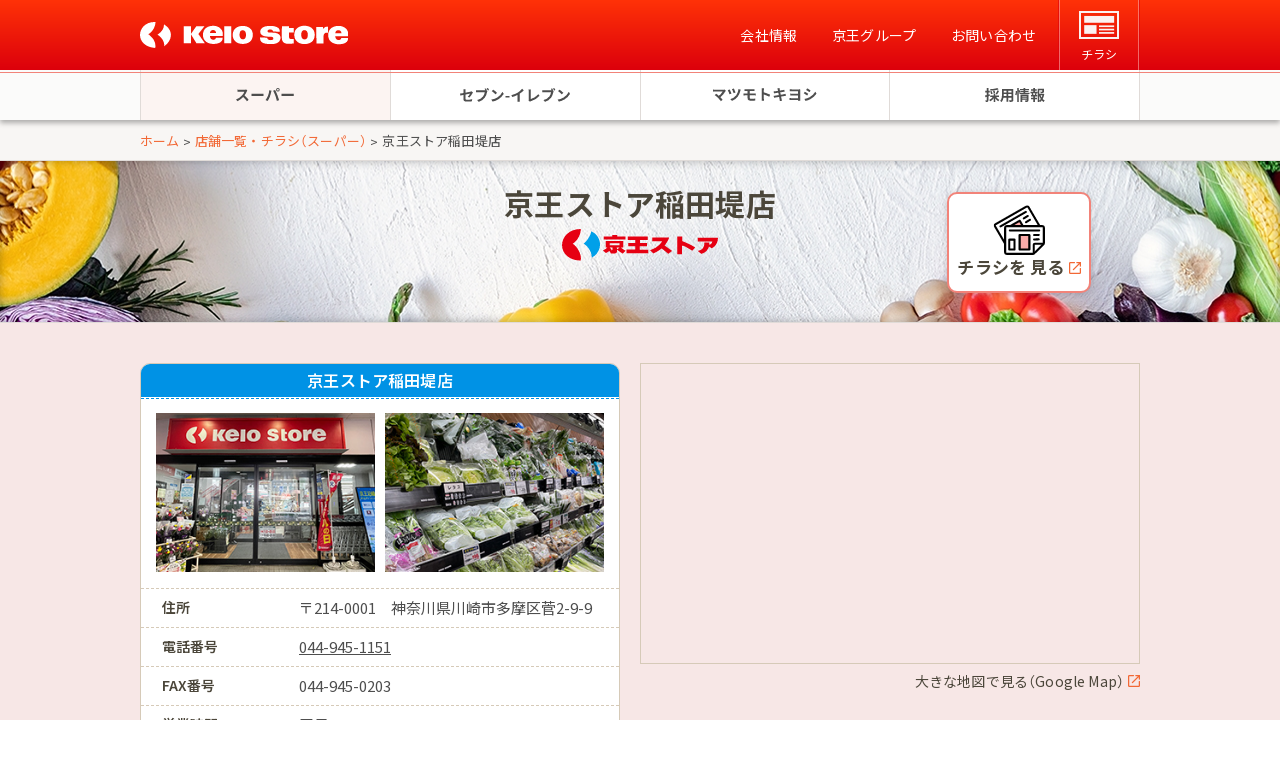

--- FILE ---
content_type: text/html
request_url: https://www.keiostore.co.jp/business/store28.html
body_size: 27315
content:
<!DOCTYPE html>
<html lang="ja">
  <head>
    <meta charset="UTF-8">
<meta name="viewport" content="width=device-width, initial-scale=1.0">
<meta name="description" content="京王ストア稲田堤店の所在地や営業時間、ご提供サービスなど店舗概要をご案内します。">
<title>京王ストア稲田堤店 | 京王ストア・キッチンコート公式サイト</title>
<!-- Google Tag Manager -->
<script>(function(w,d,s,l,i){w[l]=w[l]||[];w[l].push({'gtm.start':
    new Date().getTime(),event:'gtm.js'});var f=d.getElementsByTagName(s)[0],
  j=d.createElement(s),dl=l!='dataLayer'?'&l='+l:'';j.async=true;j.src=
  'https://www.googletagmanager.com/gtm.js?id='+i+dl;f.parentNode.insertBefore(j,f);
})(window,document,'script','dataLayer','GTM-KGDMPZQ');</script>
<!-- End Google Tag Manager -->
<meta property="og:title" content="京王ストア稲田堤店 | 京王ストア・キッチンコート公式サイト">
<meta property="og:type" content="website">
<meta property="og:url" content="https://www.keiostore.co.jp/business/store28.html">
<meta property="og:image" content="../images/common/ogp.png">
<meta property="og:site_name" content="京王ストア・キッチンコート公式サイト">
<meta property="og:description" content="京王ストア稲田堤店の所在地や営業時間、ご提供サービスなど店舗概要をご案内します。">
<meta name="twitter:card" content="summary_large_image">
<meta name="twitter:title" content="京王ストア稲田堤店 | 京王ストア・キッチンコート公式サイト">
<meta name="twitter:description" content="京王ストア稲田堤店の所在地や営業時間、ご提供サービスなど店舗概要をご案内します。">
<meta name="twitter:image" content="../images/common/ogp.png">

<meta name="format-detection" content="telephone=no">
<link rel="canonical" href="https://www.keiostore.co.jp/business/store28.html">
<link rel="shortcut icon" href="../images/common/favicon.ico">
<link rel="apple-touch-icon" sizes="180x180" href="../images/common/apple-touch-icon.png">

<link rel="preconnect" href="https://fonts.googleapis.com">
<link rel="preconnect" href="https://fonts.gstatic.com" crossorigin>
<link href="https://fonts.googleapis.com/css2?family=Noto+Sans+JP:wght@400;500;600;700&display=swap&subset=japanese" rel="stylesheet">
<link rel="stylesheet" href="https://fonts.googleapis.com/css2?family=Material+Symbols+Rounded:opsz,wght,FILL,GRAD@24,400,0,0">
<link rel="stylesheet" href="https://cdn.jsdelivr.net/npm/yakuhanjp@4.0.0/dist/css/yakuhanjp_s.css">

<script src="../js/common.js?date=20240213-01" defer></script>
    
    <script src="../js/business/4choice.js" defer></script><script src="../js/business/store_detail.js" defer></script>
  <link rel="stylesheet" href="../css/style.css?date=20241216-01"></head>
  <body>
    <!-- Google Tag Manager (noscript) -->
    <noscript><iframe src="https://www.googletagmanager.com/ns.html?id=GTM-KGDMPZQ" height="0" width="0" style="display:none;visibility:hidden"></iframe></noscript>
    <!-- End Google Tag Manager (noscript) -->
    <div id="container" class="l-container--p01">
      <header class="l-header">
  <div class="l-header__primary">
    <div class="l-header__primary-inner">
      <h1 class="l-header__logo">
        <a class="l-header__logo-link" href="../index.html">
          <img class="l-header__logo-img" src="../images/common/logo.svg" width="209" height="26" alt="京王ストア・キッチンコート">
        </a>
      </h1>
      <button class="l-header__hamburger" aria-controls="gnav-sp" aria-expanded="false">
        <span class="l-header__hamburger-line"></span>
        <span class="l-header__hamburger-text">MENU</span>
      </button>

      <div id="gnav-sp" class="l-header__nav-container-sp" aria-hidden="true">
        <nav class="l-header__nav-sp" aria-label="スマートフォン用サイト全体のメニュー">
          <ul class="l-header__nav-sp-list">
            <li class="l-header__nav-sp-item"><a class="l-header__nav-sp-link l-header__nav-sp-link--home" href="../index.html">HOME</a></li>
            <li class="l-header__nav-sp-item">
              <a class="l-header__nav-sp-link" href="../business/store_list.html">スーパー</a>
            </li>
            <li class="l-header__nav-sp-item">
              <a class="l-header__nav-sp-link" href="../business/store_list_convenience-store.html">セブン‐イレブン</a>
            </li>
            <li class="l-header__nav-sp-item">
              <a class="l-header__nav-sp-link" href="../business/store_list_drug-store.html">マツモトキヨシ</a>
            </li>
            <li class="l-header__nav-sp-item">
              <div class="l-header__nav-sp-box">
                <span class="l-header__nav-sp-ttl">その他</span>
                <ul class="l-header__nav-sp-second">
                  <li class="l-header__nav-sp-second-item">
                    <a class="l-header__nav-sp-link-second" href="../business/sweets.html">Sweets Mode（スイーツモード）</a>
                  </li>
                  <li class="l-header__nav-sp-second-item">
                    <a class="l-header__nav-sp-link-second" href="../business/tamazoo.html">多摩動物公園の駐車場</a>
                  </li>
                  <li class="l-header__nav-sp-second-item">
                    <a class="l-header__nav-sp-link-second" href="../business/photo.html">証明写真</a>
                  </li>
                </ul>
              </div>
            </li>
            <li class="l-header__nav-sp-item">
              <details class="l-header__nav-sp-details">
                <summary class="l-header__nav-sp-link l-header__nav-sp-link--summary">会社情報</summary>
                <div class="l-header__nav-sp-details-content">
                  <div class="l-header__nav-sp-details-content-in">
                    <ul class="l-header__nav-sp-second02">
                      <li class="l-header__nav-sp-second02-item"><a class="l-header__nav-sp-link-second02" href="../company/index.html">会社情報トップ</a></li>
                      <li class="l-header__nav-sp-second02-item"><a class="l-header__nav-sp-link-second02" href="../company/tenkai.html">店舗展開</a></li>
                      <li class="l-header__nav-sp-second02-item"><a class="l-header__nav-sp-link-second02" href="../company/outline.html">会社概要</a></li>
                      <li class="l-header__nav-sp-second02-item"><a class="l-header__nav-sp-link-second02" href="../company/csr.html">環境への取り組み</a></li>
                      <li class="l-header__nav-sp-second02-item"><a class="l-header__nav-sp-link-second02" href="../company/jinzai.html">人材育成</a></li>
                      <li class="l-header__nav-sp-second02-item"><a class="l-header__nav-sp-link-second02" href="../company/kouhochi.html">出店候補地募集</a></li>
                      <!--<li class="l-header__nav-sp-second02-item"><a class="l-header__nav-sp-link-second02" href="../koukoku/index.html">電子公告</a></li>-->
                    </ul>
                  </div>
                </div>
              </details>
            </li>
            <li class="l-header__nav-sp-item">
              <a class="l-header__nav-sp-link" href="../recruit/recruit.html" target="_blank" rel="noopener noreferrer">採用情報</a>
            </li>
            <li class="l-header__nav-sp-item-bottom">
              <ul class="l-header__nav-sp-item-bottom-list">
                <li class="l-header__nav-sp-item-bottom-item"><a class="l-header__nav-sp-item-bottom-link" href="../site.html">サイトのご利用にあたって</a></li>
                <li class="l-header__nav-sp-item-bottom-item"><a class="l-header__nav-sp-item-bottom-link" href="../p_policy.html">プライバシーポリシー</a></li>
                <li class="l-header__nav-sp-item-bottom-item"><a class="l-header__nav-sp-item-bottom-link" href="../s_policy.html">ソーシャルメディアポリシー</a></li>
                <li class="l-header__nav-sp-item-bottom-item"><a class="l-header__nav-sp-item-bottom-link" href="../contact.html">お問い合わせ</a></li>
                <li class="l-header__nav-sp-item-bottom-item"><a class="l-header__nav-sp-item-bottom-link" href="../keiogroup_policy.html">京王グループ カスタマーハラスメントに対する基本方針</a></li>
              </ul>
            </li>
          </ul>
          <button class="l-header__nav-sp-closebtn"><span class="l-header__nav-sp-closebtn__icon">CLOSE</span></button>
        </nav>
        <div class="l-header__overlay"></div>
      </div>
      <!--<div class="l-header__overlay"></div>-->

      <div class="l-header__utility01">
        <nav class="l-header__utility01-nav">
          <ul class="l-header__utility01-list">
            <li class="l-header__utility01-item pc_only">
              <a class="l-header__utility01-link" href="../company/index.html">会社情報</a>
            </li>
            <li class="l-header__utility01-item pc_only">
              <a class="l-header__utility01-link" href="https://www.keio.co.jp/group/index.html" target="_blank" rel="noopener noreferrer">京王グループ</a>
            </li>
            <li class="l-header__utility01-item pc_only">
              <a class="l-header__utility01-link" href="../contact.html">お問い合わせ</a>
            </li>
            <li class="l-header__utility01-item l-header__utility01-item--leaflet">
              <a class="l-header__utility01-link l-header__utility01-link--leaflet rollover" href="../business/leaflet.html"><img class="l-header__utility01-img--leaflet" src="../images/common/icon_leaflet.svg" width="40" height="28" alt="">チラシ</a>
            </li>
          </ul>
        </nav>
      </div>
    </div>
  </div>
  <div class="l-header__secondary">
    <div class="l-header__secondary--inner">
      <nav class="l-header__utility02-nav">
        <ul class="l-header__utility02-list">
          <li class="l-header__utility02-item">
            <a class="l-header__utility02-link is-active" href="../business/store_list.html"><img class="l-header__utility02-link-img l-header__utility02-link-img--super no-rollover" src="../images/common/img_header_super.svg" width="58" height="16" alt="スーパー"></a>
          </li>
          <li class="l-header__utility02-item">
            <a class="l-header__utility02-link" href="../business/store_list_convenience-store.html"><img class="l-header__utility02-link-img l-header__utility02-link-img--seven no-rollover" src="../images/common/img_header_seven.svg" width="110" height="16" alt="セブン‐イレブン"></a>
          </li>
          <li class="l-header__utility02-item">
            <a class="l-header__utility02-link" href="../business/store_list_drug-store.html"><img class="l-header__utility02-link-img l-header__utility02-link-img--matsukiyo no-rollover" src="../images/common/img_header_matsukiyo.svg" width="104" height="16" alt="マツモトキヨシ"></a>
          </li>
          <li class="l-header__utility02-item">
            <a class="l-header__utility02-link" href="../recruit/recruit.html" target="_blank" rel="noopener noreferrer"><img class="l-header__utility02-link-img l-header__utility02-link-img--recruit" src="../images/common/img_header_recruit.svg" width="60" height="16" alt="採用情報"></a>
          </li>
        </ul>
      </nav>
    </div>
  </div>
</header>
      <main class="l-main">
        <div class="l-main__inner l-main__inner--super">
    <div class="c-breadcrumb pc_only" role="navigation" aria-label="現在地表示">
      <div class="l-container c-breadcrumb__inner">
        <span class="c-breadcrumb__item"><a class="c-breadcrumb__link" href="../index.html">ホーム</a></span>
        <span class="c-breadcrumb__item"><a class="c-breadcrumb__link" href="../business/store_list.html">店舗一覧・チラシ（スーパー）</a></span>
        <span class="c-breadcrumb__item">京王ストア稲田堤店</span>
      </div>
    </div>
    <section class="c-main-visual c-main-visual--store-detail">
  <div class="l-container c-main-visual__inner c-main-visual__inner--store-detail">
    <h1 class="c-main-visual__heading c-main-visual__heading--store-detail">京王ストア稲田堤店</h1>
    <ul class="c-main-visual__logo-list c-main-visual__logo-list--store-detail">
      
      <li class="c-main-visual__logo-item c-main-visual__logo-item--store-detail c-main-visual__logo-item--store-detail--keiostore">
            <img class="c-main-visual__logo-img" src="../images/common/logo_keiostore.svg" width="170" height="35" alt="京王ストア">
          </li>
      
    </ul>
    <div class="store-detail-info__item store-detail-info__item--button pc_only">
      <a class="store-detail-info__button" href="https://chirashi.kurashiru.com/stores/a1300225-15a1-4010-ba3a-7b8e80c8d391/limit_excursion?auto_start_viewer=true&source=auto_leaflet_link" target="_blank" rel="noopener noreferrer">
        チラシを
        <br class="sp_only">
        見る
      </a>
    </div>
  </div>
</section>

<div class="store-detail-info__info-wrap pc_only">
  
</div>

<div class="l-content l-content--store-detail l-content--store-detail-">

  <section class="store-detail-info">
    <div class="store-detail-info__primary store-detail-info__primary--keiostore">
      <div class="store-detail-info__primary-head store-detail-info__primary-head--keiostore">
        <h2 class="pc_only store-detail-info__ttl store-detail-info__ttl--keiostore">京王ストア稲田堤店</h2>
        <ul class="store-detail-info__list">
          <li class="store-detail-info__item store-detail-info__item--main"><img src="../images/business/store_detail/img_main_store28_01.jpg" width="256" height="186" alt=""></li>
          <li class="store-detail-info__item store-detail-info__item--main"><img src="../images/business/store_detail/img_main_store28_02.jpg" width="256" height="186" alt=""></li>
          <li class="store-detail-info__item store-detail-info__item--button sp_only">
                <a class="store-detail-info__button" href="https://chirashi.kurashiru.com/stores/a1300225-15a1-4010-ba3a-7b8e80c8d391/limit_excursion?auto_start_viewer=true&source=auto_leaflet_link" target="_blank" rel="noopener noreferrer">
                  チラシを
                  <br class="sp_only">
                  見る
                </a>
              </li>
        </ul>

        <div class="store-detail-info__info-wrap sp_only">
  
</div>

      </div>
      <div class="store-detail-info__primary-body">
        <dl class="store-detail-info__primary-list">
          <div class="store-detail-info__primary-group">
            <dt class="store-detail-info__primary-dt">住所</dt>
            <dd class="store-detail-info__primary-dd">
              <span>〒214-0001　<br class="sp_only" />神奈川県川崎市多摩区菅2-9-9</span>
              <div class="sp_only store-detail-info__primary-button-wrap">
                <a class="store-detail-info__primary-button" href="https://maps.app.goo.gl/rWy1WVMHmPJNfAAv6" target="_blank" rel="noopener noreferrer">地図を見る</a>
              </div>
            </dd>
          </div>
          <div class="store-detail-info__primary-group">
            <dt class="store-detail-info__primary-dt">電話番号</dt>
            <dd class="store-detail-info__primary-dd"><a class="store-detail-info__primary-link-tel" href="tel:044-945-1151">044-945-1151</a></dd>
          </div>
          <div class="store-detail-info__primary-group">
                <dt class="store-detail-info__primary-dt">FAX番号</dt>
                <dd class="store-detail-info__primary-dd">
                  <a class="store-detail-info__primary-link-fax">044-945-0203</a>
                </dd>
              </div>
          <div class="store-detail-info__primary-group">
            <dt class="store-detail-info__primary-dt">営業時間</dt>
            <dd class="store-detail-info__primary-dd">平日　8:30～25:00<br />土曜　8:30～25:00<br />日祝　8:30～25:00<p class="u-indent-1em">※2階は9:00〜21:00まで</p></dd>
          </div>
          <div class="store-detail-info__primary-group">
            <dt class="store-detail-info__primary-dt">アクセス</dt>
            <dd class="store-detail-info__primary-dd">
              <ul class="store-detail-info__primary-access">
                <li class="store-detail-info__primary-access-item">京王相模原線 京王稲田堤駅南口改札すぐ</li>
                <li class="store-detail-info__primary-access-item">JR南武線 稲田堤駅より徒歩5分</li>
                
                
                
              </ul>
            </dd>
          </div>
          <div class="store-detail-info__primary-group">
            <dt class="store-detail-info__primary-dt">駐車場</dt>
            <dd class="store-detail-info__primary-dd">あり（25台）</dd>
          </div>
          <div class="store-detail-info__primary-group">
            <dt class="store-detail-info__primary-dt">取扱品目</dt>
            <dd class="store-detail-info__primary-dd">食料品・酒・たばこ</dd>
          </div>
          <div class="store-detail-info__primary-group">
                <dt class="store-detail-info__primary-dt">
                  <span class="newline">
                    テナント<span class="store-detail-info__primary-dt-pc_only">・</span>
                  </span>
                  <span class="newline">専門店</span>
                </dt>
                <dd class="store-detail-info__primary-dd">ダイソー<br>※営業時間9:00～21:00</dd>
              </div>
          <div class="store-detail-info__primary-group">
                <dt class="store-detail-info__primary-dt">
                  LINE公式<br class="sp_only">アカウント
                </dt>
                <dd class="store-detail-info__primary-dd">
                  <a class="store-detail-info__primary-line" href="https://lin.ee/ovUT3pn" target="_blank" rel="noopener noreferrer">
                    <img class="store-detail-info__primary-line-img" src="https://scdn.line-apps.com/n/line_add_friends/btn/ja.png" alt="友だち追加" border="0">
                  </a>
                </dd>
              </div>
        </dl>
      </div>
    </div>
    <div class="store-detail-info__secondary">
      <div class="pc_only store-detail-info__secondary-map">
        <div class="store-detail-info__secondary-map-box">
          <iframe src="https://www.google.com/maps/embed?pb=!1m18!1m12!1m3!1d3242.7579912492315!2d139.53114159999998!3d35.63369219999999!2m3!1f0!2f0!3f0!3m2!1i1024!2i768!4f13.1!3m3!1m2!1s0x6018f079231aa777%3A0x26ea8f241088aeca!2z5Lqs546L44K544OI44KiIOeosueUsOWgpOW6lw!5e0!3m2!1sja!2sjp!4v1701690091245!5m2!1sja!2sjp" width="498" height="298" style="border:0;" allowfullscreen="" loading="lazy" referrerpolicy="no-referrer-when-downgrade"></iframe>
        </div>
        <div class="store-detail-info__secondary-map-link-wrap">
          <a class="store-detail-info__secondary-map-link" href="https://maps.app.goo.gl/rWy1WVMHmPJNfAAv6" target="_blank" rel="noopener noreferrer">大きな地図で見る（Google Map）</a>
        </div>
      </div>

      <div class="store-detail-info__secondary-pickup">
        <ul class="four-choice-pickup"></ul>
      </div>
    </div>
  </section>

  <section class="store-detail-service">
    <div class="store-detail-service__inner">
      <div class="store-detail-service__content">
        <div class="store-detail-service__head">
          <h2 class="store-detail-service__ttl">ご提供サービス</h2>
          <a class="store-detail-service__more" href="../service/index.html">詳しく見る</a>
        </div>
        <div class="store-detail-service__body">
          <ul class="store-detail-service__list">
            
            
            <li class="store-detail-service__item">
                  <a class="store-detail-service__link rollover" href="../service/point.html">
                    <img class="store-detail-service__img" src="../images/common/icon_service_point.svg" width="87" height="87" alt="" loading="lazy">
                    <p class="store-detail-service__text">
                      京王<br>ポイント
                    </p>
                  </a>
                </li>
            <li class="store-detail-service__item">
                  <a class="store-detail-service__link rollover" href="../service/credit.html">
                    <img class="store-detail-service__img" src="../images/common/icon_service_credit.svg?date=20240111-01" width="87" height="87" alt="" loading="lazy">
                    <div class="store-detail-service__text">
                      <p class="store-detail-service__text-in">
                        キャッシュレス<br class="pc_only">決済
                      </p>
                    </div>
                  </a>
                </li>
            <li class="store-detail-service__item">
                  <a class="store-detail-service__link rollover" href="../images/service/index/pdf/gift.pdf" target="_blank" rel="noopener noreferrer">
                    <img class="store-detail-service__img" src="../images/common/icon_service_gift.svg" width="87" height="87" alt="" loading="lazy">
                    <div class="store-detail-service__text">
                      <p class="store-detail-service__text-in">
                        京王まごころ<br>ギフト
                      </p>
                    </div>
                  </a>
                </li>
            <li class="store-detail-service__item">
                  <a class="store-detail-service__link rollover" href="../service/index.html#copy">
                    <img class="store-detail-service__img" src="../images/common/icon_service_copy.svg" width="87" height="87" alt="" loading="lazy">
                    <div class="store-detail-service__text">
                      <p class="store-detail-service__text-in">コピー機</p>
                    </div>
                  </a>
                </li>
            
            <li class="store-detail-service__item">
                  <a class="store-detail-service__link rollover" href="../service/index.html#oil">
                    <img class="store-detail-service__img" src="../images/common/icon_service_oil.svg" width="88" height="88" alt="" loading="lazy">
                    <div class="store-detail-service__text">
                      <p class="store-detail-service__text-in">
                        使用済み食用油<br class="pc_only">の回収
                      </p>
                    </div>
                  </a>
                </li>
            <li class="store-detail-service__item">
                  <a class="store-detail-service__link rollover" href="../service/index.html#recycling">
                    <img class="store-detail-service__img" src="../images/common/icon_service_recycling.svg" width="87" height="87" alt="" loading="lazy">
                    <div class="store-detail-service__text">
                      <p class="store-detail-service__text-in">
                        リサイクル<br>ボックス
                      </p>
                    </div>
                  </a>
                </li>
            
            
            

            
            
            
            
            
          </ul>
        </div>
      </div>
    </div>
  </section>

  
</div>
  </div>
      </main>

      <footer class="l-footer">
  <div class="l-footer__primary">
    <div class="l-footer__primary-inner">
      <nav class="l-footer__nav-top">
        <ul class="l-footer__nav-top-list l-footer__nav-top-list--type01 pc_only">
          <li class="l-footer__nav-top-item l-footer__nav-top-item--type01"><a href="../business/store_list.html">スーパー</a></li>
          <li class="l-footer__nav-top-item l-footer__nav-top-item--type01"><a href="../business/store_list_convenience-store.html">セブン‐イレブン</a></li>
          <li class="l-footer__nav-top-item l-footer__nav-top-item--type01"><a href="../business/store_list_drug-store.html">マツモトキヨシ</a></li>
        </ul>
        <ul class="l-footer__nav-top-list l-footer__nav-top-list--type02 pc_only">
          <li class="l-footer__nav-top-item l-footer__nav-top-item--type02"><a href="../business/sweets.html">Sweets Mode（スイーツモード）</a></li>
          <li class="l-footer__nav-top-item l-footer__nav-top-item--type02"><a href="../business/tamazoo.html">多摩動物公園の駐車場</a></li>
          <li class="l-footer__nav-top-item l-footer__nav-top-item--type02"><a href="../business/photo.html">証明写真</a></li>
        </ul>
        <ul class="l-footer__nav-top-list l-footer__nav-top-list--type01">
          <li class="l-footer__nav-top-item l-footer__nav-top-item--type01 pc_only"><a href="../recruit/recruit.html" target="_blank" rel="noopener noreferrer">採用情報</a></li>
          <li class="l-footer__nav-top-item l-footer__nav-top-item--type01"><a href="../company/index.html">会社情報</a></li>
          <li class="l-footer__nav-top-item l-footer__nav-top-item--type01 sp_only"><a href="https://www.keio.co.jp/group/index.html" target="_blank" rel="noopener noreferrer">京王グループ</a></li>
        </ul>
      </nav>
      <div class="l-footer__address pc_only">
        <div class="l-footer__address-logo">
          <a class="l-footer__logo" href="../index.html"><img src="../images/common/logo.svg" width="209" height="26" alt="京王ストア・キッチンコート" loading="lazy"></a>
        </div>
        <div class="l-footer__address-txt">
          <p class="l-footer__address-txt01">株式会社 京王ストア</p>
          <p class="l-footer__address-txt02">
            〒206-8522<br>東京都多摩市関戸1丁目7番地4
          </p>
        </div>
      </div>
    </div>
  </div>
  <div class="l-footer__secondary">
    <div class="l-footer__secondary-inner">
      <nav class="l-footer__nav-bottom">
        <ul class="l-footer__nav-bottom-list">
          <li class="l-footer__nav-bottom-item"><a href="../site.html">サイトのご利用にあたって</a></li>
          <li class="l-footer__nav-bottom-item"><a href="../p_policy.html">プライバシーポリシー</a></li>
          <li class="l-footer__nav-bottom-item"><a href="../s_policy.html">ソーシャルメディアポリシー</a></li>
          <li class="l-footer__nav-bottom-item sp_only"><a href="../contact.html">お問い合わせ</a></li>
          <li class="l-footer__nav-bottom-item"><a href="../keiogroup_policy.html">京王グループ カスタマーハラスメントに対する基本方針</a></li>
          <li class="l-footer__nav-bottom-item"><a href="../multistakeholder_policy.html">マルチステークホルダー方針</a></li>
        </ul>
      </nav>
      <div class="l-footer__copy"><small>&copy; Keio Store Co,. Ltd.</small></div>
    </div>
  </div>
  <div class="l-footer__pagetop">
    <a class="l-footer__pagetop-link" href="#container"><img src="../images/common/icon_pagetop.svg" width="40" height="40" alt="ページトップへ" loading="lazy"></a>
  </div>
</footer>
    </div>
  </body></html>

--- FILE ---
content_type: text/css
request_url: https://www.keiostore.co.jp/css/style.css?date=20241216-01
body_size: 252434
content:
@charset "UTF-8";
/*! normalize.css v8.0.1 | MIT License | github.com/necolas/normalize.css */
/* Document
   ========================================================================== */
/**
 * 1. Correct the line height in all browsers.
 * 2. Prevent adjustments of font size after orientation changes in iOS.
 */
html {
  -webkit-text-size-adjust: 100%; /* 2 */
  line-height: 1.15; /* 1 */
}

/* Sections
   ========================================================================== */
/**
 * Remove the margin in all browsers.
 */
body {
  margin: 0;
}

/**
 * Render the `main` element consistently in IE.
 */
main {
  display: block;
}

/**
 * Correct the font size and margin on `h1` elements within `section` and
 * `article` contexts in Chrome, Firefox, and Safari.
 */
h1 {
  margin: 0.67em 0;
  font-size: 2em;
}

/* Grouping content
   ========================================================================== */
/**
 * 1. Add the correct box sizing in Firefox.
 * 2. Show the overflow in Edge and IE.
 */
hr {
  box-sizing: content-box; /* 1 */
  height: 0; /* 1 */
  overflow: visible; /* 2 */
}

/**
 * 1. Correct the inheritance and scaling of font size in all browsers.
 * 2. Correct the odd `em` font sizing in all browsers.
 */
pre {
  font-size: 1em; /* 2 */
  font-family: monospace, monospace; /* 1 */
}

/* Text-level semantics
   ========================================================================== */
/**
 * Remove the gray background on active links in IE 10.
 */
a {
  background-color: transparent;
}

/**
 * 1. Remove the bottom border in Chrome 57-
 * 2. Add the correct text decoration in Chrome, Edge, IE, Opera, and Safari.
 */
abbr[title] {
  -webkit-text-decoration: underline dotted;
  border-bottom: none; /* 1 */
  text-decoration: underline; /* 2 */
          text-decoration: underline dotted; /* 2 */
}

/**
 * Add the correct font weight in Chrome, Edge, and Safari.
 */
b,
strong {
  font-weight: bolder;
}

/**
 * 1. Correct the inheritance and scaling of font size in all browsers.
 * 2. Correct the odd `em` font sizing in all browsers.
 */
code,
kbd,
samp {
  font-size: 1em; /* 2 */
  font-family: monospace, monospace; /* 1 */
}

/**
 * Add the correct font size in all browsers.
 */
small {
  font-size: 80%;
}

/**
 * Prevent `sub` and `sup` elements from affecting the line height in
 * all browsers.
 */
sub,
sup {
  position: relative;
  font-size: 75%;
  line-height: 0;
  vertical-align: baseline;
}

sub {
  bottom: -0.25em;
}

sup {
  top: -0.5em;
}

/* Embedded content
   ========================================================================== */
/**
 * Remove the border on images inside links in IE 10.
 */
img {
  border-style: none;
}

/* Forms
   ========================================================================== */
/**
 * 1. Change the font styles in all browsers.
 * 2. Remove the margin in Firefox and Safari.
 */
button,
input,
optgroup,
select,
textarea {
  margin: 0; /* 2 */
  font-size: 100%; /* 1 */
  line-height: 1.15; /* 1 */
  font-family: inherit; /* 1 */
}

/**
 * Show the overflow in IE.
 * 1. Show the overflow in Edge.
 */
button,
input {
  /* 1 */
  overflow: visible;
}

/**
 * Remove the inheritance of text transform in Edge, Firefox, and IE.
 * 1. Remove the inheritance of text transform in Firefox.
 */
button,
select {
  /* 1 */
  text-transform: none;
}

/**
 * Correct the inability to style clickable types in iOS and Safari.
 */
button,
[type=button],
[type=reset],
[type=submit] {
  -webkit-appearance: button;
}

/**
 * Remove the inner border and padding in Firefox.
 */
button::-moz-focus-inner,
[type=button]::-moz-focus-inner,
[type=reset]::-moz-focus-inner,
[type=submit]::-moz-focus-inner {
  padding: 0;
  border-style: none;
}

/**
 * Restore the focus styles unset by the previous rule.
 */
button:-moz-focusring,
[type=button]:-moz-focusring,
[type=reset]:-moz-focusring,
[type=submit]:-moz-focusring {
  outline: 1px dotted ButtonText;
}

/**
 * Correct the padding in Firefox.
 */
fieldset {
  padding: 0.35em 0.75em 0.625em;
}

/**
 * 1. Correct the text wrapping in Edge and IE.
 * 2. Correct the color inheritance from `fieldset` elements in IE.
 * 3. Remove the padding so developers are not caught out when they zero out
 *    `fieldset` elements in all browsers.
 */
legend {
  box-sizing: border-box; /* 1 */
  display: table; /* 1 */
  max-width: 100%; /* 1 */
  padding: 0; /* 3 */
  color: inherit; /* 2 */
  white-space: normal; /* 1 */
}

/**
 * Add the correct vertical alignment in Chrome, Firefox, and Opera.
 */
progress {
  vertical-align: baseline;
}

/**
 * Remove the default vertical scrollbar in IE 10+.
 */
textarea {
  overflow: auto;
}

/**
 * 1. Add the correct box sizing in IE 10.
 * 2. Remove the padding in IE 10.
 */
[type=checkbox],
[type=radio] {
  box-sizing: border-box; /* 1 */
  padding: 0; /* 2 */
}

/**
 * Correct the cursor style of increment and decrement buttons in Chrome.
 */
[type=number]::-webkit-inner-spin-button,
[type=number]::-webkit-outer-spin-button {
  height: auto;
}

/**
 * 1. Correct the odd appearance in Chrome and Safari.
 * 2. Correct the outline style in Safari.
 */
[type=search] {
  -webkit-appearance: textfield; /* 1 */
  outline-offset: -2px; /* 2 */
}

/**
 * Remove the inner padding in Chrome and Safari on macOS.
 */
[type=search]::-webkit-search-decoration {
  -webkit-appearance: none;
}

/**
 * 1. Correct the inability to style clickable types in iOS and Safari.
 * 2. Change font properties to `inherit` in Safari.
 */
::-webkit-file-upload-button {
  -webkit-appearance: button; /* 1 */
  font: inherit; /* 2 */
}

/* Interactive
   ========================================================================== */
/*
 * Add the correct display in Edge, IE 10+, and Firefox.
 */
details {
  display: block;
}

/*
 * Add the correct display in all browsers.
 */
summary {
  display: list-item;
}

/* Misc
   ========================================================================== */
/**
 * Add the correct display in IE 10+.
 */
template {
  display: none;
}

/**
 * Add the correct display in IE 10.
 */
[hidden] {
  display: none;
}

@keyframes splide-loading {
  0% {
    transform: rotate(0);
  }
  to {
    transform: rotate(1turn);
  }
}
.splide__track--draggable {
  -webkit-touch-callout: none;
  -webkit-user-select: none;
  user-select: none;
}

.splide__track--fade > .splide__list > .splide__slide {
  z-index: 0;
  margin: 0 !important;
  opacity: 0;
}

.splide__track--fade > .splide__list > .splide__slide.is-active {
  z-index: 1;
  opacity: 1;
}

.splide--rtl {
  direction: rtl;
}

.splide__track--ttb > .splide__list {
  display: block;
}

.splide__container {
  box-sizing: border-box;
  position: relative;
}

.splide__list {
  display: flex;
  height: 100%;
  margin: 0 !important;
  padding: 0 !important;
  backface-visibility: hidden;
}

.splide.is-initialized:not(.is-active) .splide__list {
  display: block;
}

.splide__pagination {
  display: flex;
  flex-wrap: wrap;
  align-items: center;
  justify-content: center;
  margin: 0;
  pointer-events: none;
}

.splide__pagination li {
  display: inline-block;
  margin: 0;
  line-height: 1;
  list-style-type: none;
  pointer-events: auto;
}

.splide:not(.is-overflow) .splide__pagination {
  display: none;
}

.splide__progress__bar {
  width: 0;
}

.splide {
  visibility: hidden;
  position: relative;
}

.splide.is-initialized, .splide.is-rendered {
  visibility: visible;
}

.splide__slide {
  box-sizing: border-box;
  position: relative;
  flex-shrink: 0;
  margin: 0;
  backface-visibility: hidden;
  list-style-type: none !important;
}

.splide__slide img {
  vertical-align: bottom;
}

.splide__spinner {
  contain: strict;
  display: inline-block;
  position: absolute;
  top: 0;
  right: 0;
  bottom: 0;
  left: 0;
  width: 20px;
  height: 20px;
  margin: auto;
  border: 2px solid #999;
  border-radius: 50%;
  border-left-color: transparent;
  animation: splide-loading 1s linear infinite;
}

.splide__sr {
  clip: rect(0 0 0 0);
  position: absolute;
  width: 1px;
  height: 1px;
  margin: -1px;
  padding: 0;
  overflow: hidden;
  border: 0;
}

.splide__toggle.is-active .splide__toggle__play, .splide__toggle__pause {
  display: none;
}

.splide__toggle.is-active .splide__toggle__pause {
  display: inline;
}

.splide__track {
  z-index: 0;
  position: relative;
  overflow: hidden;
}

/* @ 要素リセット
 * ------------------------------------------------------------ */
*,
*::before,
*::after {
  box-sizing: border-box;
}

html {
  -webkit-text-size-adjust: 100%;
     -moz-text-size-adjust: 100%;
          text-size-adjust: 100%;
  background-color: #fff;
  color: #4e4e4e;
  font-weight: 400;
  font-size: 16px;
  line-height: 1.6;
  font-family: YakuHanJPs, "Noto Sans JP", sans-serif;
  letter-spacing: 0.01em;
}

body {
  font-size: 0.9375rem;
}

body.is-noscroll {
  overflow: hidden;
}

ul,
ol,
dd {
  margin: 0;
  padding: 0;
}

ul,
ol {
  list-style-type: none;
}

p {
  margin: 0;
}

img {
  max-width: 100%;
  height: auto;
  vertical-align: bottom;
}

h1,
h2,
h3,
h4,
h5,
h6 {
  margin: 0;
  font-weight: inherit;
  font-size: inherit;
}

a {
  color: #4e4e4e;
  text-decoration: none;
  transition: color 0.3s ease;
}
a:hover {
  color: #4e4e4e;
  text-decoration: underline;
}

/* PCでは電話リンクは無効にしてスマホのみでタップさせる */
.is-tablet a[href^="tel:"] {
  text-decoration: none;
  cursor: default;
  pointer-events: none;
}

.rollover {
  cursor: pointer;
  transition: all 0.3s ease;
}

/* @ 1カラム
 * ------------------------------------------------------------ */
.l-container {
  max-width: 1030px;
  margin-right: auto;
  margin-left: auto;
  padding-right: 15px;
  padding-left: 15px;
}

.l-container-full {
  max-width: 1000px;
  margin-right: auto;
  margin-left: auto;
}

.l-container_primary-full {
  width: 100%;
  margin-right: auto;
  margin-left: auto;
}

.l-container--p02 {
  min-height: 100vh;
  padding-bottom: 192px;
}

/* @ メイン
 * ------------------------------------------------------------ */
.l-main {
  width: 100%;
  overflow: hidden;
}

/* super */
.l-main__inner--super {
  background-color: #f7e7e6;
}

/* convenience-store */
.l-main__inner--convenience-store {
  background-color: #eef8f7;
}

/* drug-store */
.l-main__inner--drug-store {
  background-color: #fffcf3;
}

/* photo */
.l-main__inner--photo {
  background-color: #f0f3f5;
}

/* company-detail */
.l-main__inner--company-detail {
  background-color: #fbfbfa;
}

/* policy */
.l-main__inner--policy {
  background-color: #fbfbfa;
}

/* tamazoo */
.l-main__inner--tamazoo {
  background-color: #f8f6f4;
}

/* contanct */
.l-main__inner--contact {
  background-color: #fbfbfa;
}

/* @ コンテンツ
 * ------------------------------------------------------------ */
.l-content {
  padding-bottom: 45px;
}

/* convenience-store */
.l-content--convenience-store {
  padding-top: 14px;
}

/* drug-store */
.l-content--drug-store {
  padding-top: 20px;
}

/* 店舗詳細 */

/* レシピ */
.l-content--recipe {
  padding-top: 20px;
}

/* スーパーの各種サービス */
.l-content--service-index {
  padding-top: 20px;
}

/* スーパーの各種サービス詳細 */
.l-content--service-detail {
  padding-top: 90px;
}

/* チラシ（スーパー店舗別） */
.l-content--leaflet {
  padding-top: 115px;
  padding-bottom: 0;
}

/* キャンペーン情報 */
.l-content--campaign {
  padding-top: 20px;
  padding-bottom: 0;
}

/* 会社情報トップ */
.l-content--company-index {
  padding-top: 15px;
}

/* 会社情報詳細 */
.l-content--company-detail {
  padding-top: 20px;
  padding-bottom: 0;
}

/* こだわり商品 */
.l-content--special {
  padding-top: 26px;
  padding-bottom: 0;
}

/* プライバシーポリシー、ソーシャルメディアポリシー、サイトのご利用にあたって */
.l-content--policy {
  padding-top: 20px;
}

/* 多摩動物公園　駐車場・HUGHUG SHOP */
.l-content--tamazoo {
  position: relative;
  padding-top: 20px;
}

/* お問い合わせ */
.l-content--contact {
  padding-top: 20px;
}

/* マル得プライス */
.l-content--marutoku {
  padding-top: 26px;
}

/* エラー、404 */
.l-content--misc {
  padding-top: 45px;
}

/* @ フッタ レイアウト
 * ------------------------------------------------------------ */
.l-footer {
  position: relative;
  background-color: #4b463a;
}

.l-footer--misc {
  position: fixed;
  bottom: 0;
  left: 0;
  width: 100%;
}

.l-footer__primary {
  margin-bottom: 25px;
  margin-left: 0;
  padding-top: 20px;
  padding-bottom: 0;
}

.l-footer__primary-inner {
  display: block;
  padding-right: 15px;
  padding-left: 15px;
}

.l-footer__primary a {
  color: #fff;
  text-decoration: none;
}

.l-footer__primary a:hover {
  color: #fcdf88;
  text-decoration: none;
}

.l-footer__nav-top {
  display: block;
  max-width: inherit;
}

.l-footer__nav-top-list--type01 {
  display: grid;
  grid-template-columns: 1.1fr 0.9fr;
  gap: 0 20px;
  font-size: 0.8125rem;
}

.l-footer__nav-top-item--type01:not(:last-child) {
  margin-bottom: 0;
}

.l-footer__nav-top-list--type02 {
  font-size: 0.875rem;
}

.l-footer__nav-top-item--type02:not(:last-child) {
  margin-bottom: 5px;
}

.l-footer__secondary {
  padding-top: 0;
  padding-bottom: 25px;
}

.l-footer__secondary-inner {
  display: block;
  max-width: 1030px;
  margin-right: auto;
  margin-left: auto;
  padding-right: 15px;
  padding-left: 15px;
}

.l-footer__secondary a {
  color: #ece7e4;
  text-decoration: none;
}

.l-footer__secondary a:hover {
  color: #fcdf88;
  text-decoration: none;
}

.l-footer__nav-bottom {
  margin-bottom: 25px;
}

.l-footer__nav-bottom-list {
  display: grid;
  grid-template-columns: 1.1fr 0.9fr;
  margin-right: auto;
  margin-left: auto;
  gap: 25px 20px;
  font-weight: 500;
  font-size: 0.75rem;
}

.l-footer__nav-bottom-item {
  font-size: 0.8125rem;
}

.l-footer__address {
  flex-shrink: 0;
  max-width: 200px;
  margin-top: 54px;
}

.l-footer__address-txt {
  margin-left: 30px;
  color: #fff;
}

.l-footer__address-logo {
  margin-bottom: 16px;
}

.l-footer__address-txt01 {
  margin-bottom: 5px;
  font-weight: 500;
}

.l-footer__address-txt02 {
  font-size: 0.75rem;
}

.l-footer__copy {
  flex-shrink: 0;
  color: #b29d9d;
  font-size: 0.75rem;
}
.l-footer__copy small {
  font-size: 100%;
}

.l-footer__pagetop {
  visibility: hidden;
  z-index: 100;
  position: fixed;
  right: 15px;
  bottom: 27px;
  opacity: 0;
  transition: 0.3s ease;
}

.l-footer__pagetop.is-visible {
  visibility: visible;
  opacity: 1;
}

/* @ ヘッダ レイアウト
 * ------------------------------------------------------------ */
.l-header {
  z-index: 1000;
  position: sticky;
  top: 0;
  left: 0;
  width: 100%;
  height: 108px;
  padding-top: 0;
  background-color: #fbfbfa;
  box-shadow: 0px 3px 5px rgba(0, 0, 0, 0.3);
  text-align: left;
  transition: 0.3s ease;
}

.l-header__primary {
  z-index: 10;
  position: relative;
  height: 58px;
  background: linear-gradient(0deg, #dc000c 0%, #ff3207 100%);
}

.l-header__primary-inner {
  display: flex;
  align-items: center;
  justify-content: space-between;
  max-width: 1030px;
  height: 100%;
  margin-right: auto;
  margin-left: auto;
  padding-right: 15px;
  padding-left: 15px;
}

.l-header__logo-img {
  width: auto;
  height: 26px;
}

.l-header__logo-link {
  display: block;
}

.l-header__utility01-list {
  display: flex;
  align-items: center;
}

.l-header__utility01-item {
  margin-left: 35px;
}

.l-header__utility01-item:first-child {
  margin-left: 0;
}

.l-header__utility01-item--leaflet {
  position: relative;
  width: 60px;
  height: 58px;
  margin-left: 0;
  border: none;
}

.l-header__utility01-link {
  color: #fff;
  font-size: 0.875rem;
}

.l-header__utility01-link.is-active {
  color: #fcdf88;
}

.l-header__utility01-link--leaflet {
  display: block;
  position: absolute;
  top: 0;
  left: 0;
  width: 100%;
  height: 100%;
  border-right: none;
  border-left: 1px solid #fbaba9;
  font-size: 0.75rem;
  text-align: center;
}

.l-header__utility01-link:hover {
  color: #fcdf88;
  text-decoration: none;
}

.l-header__utility01-link--leaflet:hover {
  text-decoration: none;
}

.l-header__utility01-link--leaflet.is-active {
  color: #fcdf88;
  text-decoration: none;
}

.l-header__utility01-img--leaflet {
  display: block;
  max-width: 29px;
  margin: 11px auto 5px;
}

.l-header__hamburger {
  display: flex;
  z-index: 1;
  position: absolute;
  top: 0px;
  left: 0;
  flex-direction: column;
  align-items: center;
  justify-content: space-between;
  width: 60px;
  height: 58px;
  padding: 0;
  border: 0;
  border-right: 1px solid #fbaba9;
  background: linear-gradient(0deg, #dc000c 0%, #ff3207 100%);
  cursor: pointer;
}

.l-header__overlay {
  display: none;
}

.l-header__nav-container-sp {
  position: fixed;
  top: 58px;
  left: 0;
  width: 100%;
  padding: 0;
}

#gnav-sp {
  visibility: hidden;
  height: 0;
  overflow-y: scroll;
  opacity: 0;
  transition: all 0.3s ease;
}

#gnav-sp.is-active {
  visibility: visible;
  height: calc(var(--vh, 1vh) * 100 - 58px); /* フォールバックとして1vhを使用 */
  height: calc(100dvh - 58px);
  opacity: 1;
}

.l-header__nav-sp {
  z-index: 1;
  position: relative;
}

.l-header__nav-sp-closebtn {
  width: 100%;
  height: 60px;
  border: none;
  outline: none;
  background-color: #dc000c;
  color: #fff;
  cursor: pointer;
}

.l-header__nav-sp-closebtn__icon {
  padding-left: 23px;
  background-image: url("../images/common/icon_header_close.svg");
  background-position: left center;
  background-size: 19px auto;
  background-repeat: no-repeat;
}

.l-header__nav-sp-list {
  background-color: #fff;
}

.l-header__nav-sp-item {
  border-bottom: 1px solid #f0efed;
  background-color: #fff;
  font-weight: 700;
  font-size: 1rem;
}

.l-header__nav-sp-link {
  display: block;
  position: relative;
  padding-top: 15px;
  padding-right: 30px;
  padding-bottom: 15px;
  padding-left: 24px;
  color: #4b463a;
  transition: 0.3s ease;
}

.l-header__nav-sp-link:hover {
  text-decoration: none;
  opacity: 0.7;
}

.l-header__nav-sp-link::before {
  display: block;
  position: absolute;
  top: 50%;
  right: 20px;
  transform: translateY(-50%);
  content: "\e409";
  color: #f26835;
  font-size: 1rem;
  font-family: "Material Symbols Rounded";
  transition: 0.3s ease;
}

.l-header__nav-sp-link--summary {
  display: block;
  cursor: pointer;
}

/* Chrome、Safari */
.l-header__nav-sp-link--summary::-webkit-details-marker {
  display: none;
}

.l-header__nav-sp-link--summary::before {
  margin-top: -10px;
  transform: rotate(90deg);
}

.l-header__nav-sp-details-content {
  overflow: hidden;
}

.l-header__nav-sp-details-content-in {
  padding: 5px 0 8px 42px;
}

.l-header__nav-sp-details[open] .l-header__nav-sp-link--summary::before {
  margin-top: -10px;
}

.l-header__nav-sp-link--home {
  padding-left: 50px;
  background-image: url("../images/common/icon_header_home.svg");
  background-position: 24px center;
  background-size: 19px auto;
  background-repeat: no-repeat;
  color: #f28379;
}

.l-header__nav-sp-link--home:hover {
  color: #f28379;
}

.l-header__nav-sp-box {
  padding-top: 15px;
  padding-right: 0;
  padding-bottom: 15px;
  padding-left: 24px;
}

.l-header__nav-sp-second {
  padding-left: 18px;
}

.l-header__nav-sp-second-item {
  font-weight: 500;
  font-size: 0.875rem;
  letter-spacing: 0;
}

.l-header__nav-sp-ttl {
  display: inline-block;
  padding-bottom: 8px;
}

.l-header__nav-sp-link-second {
  display: block;
  position: relative;
  padding-top: 7px;
  padding-right: 30px;
  padding-bottom: 7px;
  transition: 0.3s ease;
}

.l-header__nav-sp-link-second:hover {
  text-decoration: none;
  opacity: 0.7;
}

.l-header__nav-sp-link-second::before {
  display: block;
  position: absolute;
  top: 50%;
  right: 20px;
  transform: translateY(-50%);
  content: "\e409";
  color: #f26835;
  font-size: 1rem;
  font-family: "Material Symbols Rounded";
  transition: 0.3s ease;
}

.l-header__nav-sp-second02 {
  display: grid;
  grid-template-columns: repeat(2, 1fr);
  gap: 0 20px;
}

.l-header__nav-sp-second02-item {
  font-weight: 500;
  font-size: 0.875rem;
  letter-spacing: 0;
}

.l-header__nav-sp-link-second02 {
  display: block;
  position: relative;
  padding-top: 7px;
  padding-right: 30px;
  padding-bottom: 7px;
  transition: 0.3s ease;
}

.l-header__nav-sp-link-second02:hover {
  text-decoration: none;
  opacity: 0.7;
}

.l-header__nav-sp-link-second02::before {
  display: block;
  position: absolute;
  top: 50%;
  right: 20px;
  transform: translateY(-50%);
  content: "\e409";
  color: #f26835;
  font-size: 1rem;
  font-family: "Material Symbols Rounded";
  transition: 0.3s ease;
}

.l-header__nav-sp-item-bottom-list {
  display: grid;
  grid-template-columns: repeat(2, 1fr);
  gap: 16px;
}

.l-header__nav-sp-item-bottom {
  padding: 19px 0 19px 23px;
  background-color: #fff;
}

.l-header__nav-sp-item-bottom-item {
  font-weight: 500;
  font-size: 0.8125rem;
  letter-spacing: 0;
}

.l-header__nav-sp-item-bottom-item:nth-child(5) {
  grid-column: 1/span 2;
}

.l-header__nav-sp-item-bottom-link:hover {
  text-decoration: none;
  opacity: 0.7;
}

.l-header__secondary {
  position: relative;
  height: 50px;
}

.l-header__secondary::before {
  z-index: 1;
  position: absolute;
  top: 2px;
  left: 0;
  width: 100%;
  height: 1px;
  background-color: #f28379;
  content: "";
}

.l-header__secondary--inner {
  display: flex;
  align-items: center;
  justify-content: space-between;
  max-width: 1030px;
  height: 100%;
  margin-right: auto;
  margin-left: auto;
  padding-right: 0;
  padding-left: 0;
}

.l-header__utility02-nav {
  width: 100%;
  height: 100%;
}

.l-header__utility02-list {
  display: flex;
  align-items: center;
  justify-content: space-between;
  width: 100%;
  height: 100%;
  border-left: 1px solid #e0dbd8;
}

.l-header__utility02-item {
  width: 25%;
  height: 100%;
  border-right: 1px solid #e0dbd8;
  text-align: center;
}

.l-header__utility02-link {
  display: flex;
  align-items: center;
  justify-content: center;
  width: 100%;
  height: 100%;
  background-color: #fff;
  transition: 0.3s ease;
}
.l-header__utility02-link:hover {
  text-decoration: none;
}

.l-header__utility02-item:nth-child(1) .l-header__utility02-link:hover {
  background-color: rgba(251, 171, 169, 0.1);
}

.l-header__utility02-item:nth-child(1) .l-header__utility02-link.is-active:hover,
.l-header__utility02-item:nth-child(1) .l-header__utility02-link.is-active {
  background-image: none;
  background-color: rgba(251, 171, 169, 0.1);
}

.l-header__utility02-item:nth-child(2) .l-header__utility02-link:hover {
  background-color: #eef8f7;
}

.l-header__utility02-item:nth-child(2) .l-header__utility02-link.is-active:hover,
.l-header__utility02-item:nth-child(2) .l-header__utility02-link.is-active {
  background-image: none;
  background-color: #eef8f7;
}

.l-header__utility02-item:nth-child(3) .l-header__utility02-link:hover {
  background-color: rgba(252, 223, 136, 0.1);
}

.l-header__utility02-item:nth-child(3) .l-header__utility02-link.is-active:hover,
.l-header__utility02-item:nth-child(3) .l-header__utility02-link.is-active {
  background-image: none;
  background-color: rgba(252, 223, 136, 0.1);
}

.l-header__utility02-item:nth-child(4) .l-header__utility02-link:hover {
  background-color: rgba(139, 173, 217, 0.1);
}

.l-header__utility02-item:nth-child(4) .l-header__utility02-link.is-active:hover,
.l-header__utility02-item:nth-child(4) .l-header__utility02-link.is-active {
  background-image: none;
  background-color: rgba(139, 173, 217, 0.1);
}

.l-header__utility02-link-img {
  height: 3.7333333333vw;
  max-height: 16px;
}

/* ==========================================================================
    # heading
   ========================================================================== */
.e-heading-lv2-wrap {
  position: relative;
  margin-bottom: 20px;
}

.e-heading-lv2-wrap::after {
  position: absolute;
  top: 50%;
  right: 0;
  width: 100%;
  height: 4px;
  transform: translateY(-50%);
  content: "";
}

.e-heading-lv2-wrap--store-list::after {
  border-top: double 1px #fbaba9;
  border-bottom: double 1px #fbaba9;
}

.e-heading-lv2-wrap--convenience-store::after {
  border-top: double 1px #5bbaae;
  border-bottom: double 1px #5bbaae;
}

.e-heading-lv2-wrap--drug-store::after {
  border-top: double 1px #f2b705;
  border-bottom: double 1px #f2b705;
}

.e-heading-lv2-wrap--sweets::after {
  border-top: double 1px #fbaba9;
  border-bottom: double 1px #fbaba9;
}

.e-heading-lv2-wrap--photo::after {
  border-top: double 1px #b29d9d;
  border-bottom: double 1px #b29d9d;
}

.e-heading-lv2-wrap--tamazoo::after {
  border-top: double 1px #b08a66;
  border-bottom: double 1px #b08a66;
}

.e-heading-lv2 {
  display: inline-block;
  z-index: 1;
  position: relative;
  padding-top: 3px;
  padding-right: 14px;
  padding-bottom: 3px;
  padding-left: 37px;
  background-position: left center;
  background-size: 25px auto;
  background-repeat: no-repeat;
  font-weight: 600;
  font-size: 1.125rem;
  line-height: 1.2;
}

.e-heading-lv2--store-list {
  background-image: url("../images/business/store_list/icon_store_list_ttl.svg");
  background-color: #f7e7e6;
}

.e-heading-lv2--convenience-store {
  background-image: url("../images/business/store_list_convenience-store/icon_store_list_convenience-store_ttl.svg");
  background-color: #eef8f7;
}

.e-heading-lv2--drug-store {
  background-image: url("../images/business/store_list_drug-store/icon_store_list_drug-store_ttl.svg");
  background-color: #fffcf3;
}

.e-heading-lv2--sweets {
  background-image: url("../images/business/sweets/common/icon_sweets_ttl.svg");
  background-color: #f7e7e6;
}

.e-heading-lv2--photo {
  padding-top: 5px;
  padding-bottom: 5px;
  padding-left: 35px;
  background-image: url("../images/business/photo/icon_photo_ttl.svg");
  background-size: 35px auto;
  background-color: #f0f3f5;
}

.e-heading-lv2--tamazoo {
  padding: 0 14px;
  background-color: #f8f6f4;
}

/* ==========================================================================
    # text
   ========================================================================== */
.e-text-link--arrow01:after {
  display: inline-block;
  padding-left: 4px;
  content: "\e5cf";
  font-size: 120%;
  font-family: "Material Symbols Rounded";
  vertical-align: middle;
}

.e-text-link--blank01:after {
  display: inline-block;
  padding-left: 4px;
  content: "\e89e";
  font-size: 120%;
  font-family: "Material Symbols Rounded";
  vertical-align: middle;
}

.e-text-bold {
  font-weight: 700;
}

.e-text-emphasis01 {
  color: #dc000c;
}

.e-text-emphasis02 {
  color: #ff3207;
}

.e-text-underline {
  text-decoration: underline;
}

.e-text-box p:not(:last-child) {
  margin-bottom: 1em;
}

/* ==========================================================================
    # box
   ========================================================================== */

.e-box__inner {
  text-align: center;
}

.e-box__ttl {
  display: inline-block;
  margin-bottom: 5px;
  font-size: 0.9375rem;
  line-height: 1.3;
  letter-spacing: 0;
  text-align: center;
}

.e-box__txt-box {
  display: inline-block;
}

.e-box__txt {
  color: #dc000c;
  font-size: 0.75rem;
  line-height: 1.6;
  letter-spacing: 0;
  text-align: left;
}

/* ==========================================================================
   # headline
   ========================================================================== */
.c-headline__date {
  color: #8f7a7a;
  font-size: 0.75rem;
  letter-spacing: 0;
}

.c-headline__icon-p01 {
  display: inline-block;
  padding: 3px;
  border-radius: 2px;
  background-color: #dc000c;
  color: #fff;
  font-size: 0.625rem;
  line-height: 1;
  letter-spacing: 0;
  text-align: center;
  vertical-align: 1px;
}

.c-headline__icon-p02 {
  display: inline-block;
  margin-left: 3px;
  padding: 1px 5px;
  border-radius: 3px;
  background: #fff;
  font-size: 0.625rem;
  line-height: 1;
  letter-spacing: 0;
  text-align: center;
}

.c-headline__icon-google-icon {
  display: inline-block;
  margin-left: 3px;
  color: #f26835;
  font-size: 100%;
  vertical-align: -2px;
}

.c-headline__ttl {
  margin-bottom: 3px;
  line-height: 1;
}

.pdf-icon {
  margin-left: 3px;
}

.super-icon {
  border: 1px solid #f28379;
}

.seven-icon {
  border: 1px solid #5bbaae;
}

.matsukiyo-icon {
  border: 1px solid #f2b705;
}

.recruit-icon {
  border: 1px solid #8badd9;
}

.c-headline__desc {
  font-feature-settings: "palt";
}

.c-headline__link:hover {
  text-decoration: none;
}
/* ==========================================================================
   メインビジュアル
   ========================================================================== */
/* 共通 */
.c-main-visual {
  position: relative;
  width: 100%;
  background-position: center;
  background-size: cover;
  background-repeat: no-repeat;
}

.c-main-visual__inner {
  position: relative;
  height: 100%;
}

.c-main-visual__logo-img {
  vertical-align: middle;
}

.c-main-visual__heading {
  color: #4b463a;
  font-weight: 700;
  font-size: 1.125rem;
  line-height: 1;
  text-align: center;
}

.c-main-visual__logo-list {
  -moz-column-gap: 17px;
  display: flex;
       column-gap: 17px;
  align-items: center;
  justify-content: center;
}

.c-main-visual__logo-item {
  width: 100%;
}

/* @ 店舗一覧・チラシ（スーパー）
 * ------------------------------------------------------------ */
.c-main-visual--store-list {
  height: 214px;
  background-image: url(../images/business/store_list/bg_mv_store_list_sp.jpg);
  box-shadow: inset 0 0 10px rgba(0, 0, 0, 0.16);
}

.c-main-visual__heading--store-list {
  padding-top: 20px;
}

.c-main-visual__logo-list--store-list {
  margin-top: 19px;
}

.c-main-visual__logo-item--store-list:nth-child(1) {
  max-width: 92px;
}

.c-main-visual__logo-item--store-list:nth-child(2) {
  max-width: 85px;
}

.c-main-visual__logo-item--store-list:nth-child(3) {
  max-width: 135px;
}

/* @ 店舗一覧（セブン-イレブン、マツモトキヨシ）
 * ------------------------------------------------------------ */
.c-main-visual--store-list02 {
  height: 101px;
  border-bottom: 1px solid #d6cab8;
  background-image: url(../images/common/bg_mv_block_sp.jpg);
}

.c-main-visual__heading--store-list02 {
  padding-top: 20px;
}

.c-main-visual__logo-list--store-list02-p01 {
  margin-top: 14px;
}

.c-main-visual__logo-list--store-list02-p02 {
  margin-top: 8px;
}

.c-main-visual__logo-item--store-list02-p01:nth-child(1) {
  max-width: 106px;
}

.c-main-visual__logo-item--store-list02-p02:nth-child(1) {
  max-width: 100px;
}

/* @ 店舗詳細
 * ------------------------------------------------------------ */
.c-main-visual--store-detail {
  height: 101px;
  background-image: url(../images/common/bg_mv_utility01_sp.jpg);
  box-shadow: inset 0 0 10px rgba(0, 0, 0, 0.16);
}

.c-main-visual__heading--store-detail {
  padding-top: 20px;
}

.c-main-visual__logo-item--store-detail--kitchencourt:nth-child(1) {
  max-width: 91px;
}

.c-main-visual__logo-item--store-detail--keiostore:nth-child(1) {
  max-width: 103px;
}

.c-main-visual__logo-item--store-detail--keiostore-express:nth-child(1) {
  max-width: 183px;
}

.c-main-visual__logo-list--store-detail {
  margin-top: 7px;
}

/* @  Sweets Mode（スイーツモード）
 * ------------------------------------------------------------ */
.c-main-visual-wrap--sweets {
  padding-bottom: 143px;
  background-color: #d6cab8;
}

.c-main-visual--sweets {
  height: 214px;
  background-image: url(../images/business/sweets/common/bg_mv_sweets_sp.jpg);
  box-shadow: inset 0 0 10px rgba(0, 0, 0, 0.16);
}

.c-main-visual--sweets::before {
  position: absolute;
  top: 0;
  left: 0;
  width: 100%;
  height: 100%;
  background: transparent linear-gradient(0deg, #CBC3B0 0%, #070706 100%) 0% 0% no-repeat padding-box;
  content: "";
  mix-blend-mode: multiply;
  opacity: 0.2;
}

.c-main-visual__inner--sweets {
  display: grid;
  place-content: center;
}

.c-main-visual__sweets-content {
  border: 1px solid #fff;
}

.c-main-visual__sweets-content-inner {
  width: 247px;
  height: 96px;
  margin: 5px;
  background: rgba(255, 255, 255, 0.9);
}

.c-main-visual__heading--sweets {
  display: flex;
  flex-direction: column;
  justify-content: center;
  height: 100%;
  transform: translateY(-5px);
}

.c-main-visual__heading--sweets-img01 {
  width: 212px;
  height: auto;
  margin: 0 auto;
}

.c-main-visual__heading--sweets-txt01 {
  margin-top: 6px;
  color: #e50065;
  font-weight: 600;
  font-size: 0.9375rem;
  line-height: 1;
}

.c-main-visual__heading--sweets-txt02 {
  -moz-column-gap: 4px;
  display: flex;
  position: absolute;
  top: 231px;
  left: 0;
       column-gap: 4px;
  align-items: center;
  justify-content: center;
  width: calc(100% - 30px);
  margin-right: 15px;
  margin-left: 15px;
  padding: 2px 8px;
  background-image: url("../images/business/sweets/common/img_mv_sweets_mode03_sp.svg"), url("../images/business/sweets//common/img_mv_sweets_mode03_sp.svg");
  background-position: left 3px, left bottom 3px;
  background-size: auto, auto;
  background-repeat: repeat-x, repeat-x;
  background-color: rgba(255, 255, 255, 0.9);
  font-weight: 400;
  font-size: 0.9375rem;
  letter-spacing: 0;
  text-align: center;
}

.c-main-visual__heading--sweets-img02 {
  width: 40px;
  height: 60px;
}

/* @  おすすめレシピ
 * ------------------------------------------------------------ */
.c-main-visual--recipe {
  position: relative;
  height: 214px;
  background-image: url(../images/recipe/bg_mv_recipe_sp.jpg);
  box-shadow: inset 0 0 10px rgba(0, 0, 0, 0.16);
}

.c-main-visual--recipe::before {
  position: absolute;
  top: 0;
  left: 0;
  width: 100%;
  height: 100%;
  background: transparent linear-gradient(0deg, #CBC3B0 0%, #070706 100%) 0% 0% no-repeat padding-box;
  content: "";
  mix-blend-mode: multiply;
  opacity: 0.2;
}

.c-main-visual__inner--recipe {
  display: grid;
  place-content: center;
}

.c-main-visual__heading--recipe {
  margin-bottom: 16px;
  color: #fff;
  font-weight: 700;
  font-size: 1.125rem;
  line-height: 1;
  text-align: center;
  text-shadow: 2px 2px 3px rgba(0, 0, 0, 0.16);
}

.c-main-visual__recipe-content {
  transform: translateY(-26px);
}

.c-main-visual__recipe-logo {
  display: inline-block;
  width: auto;
  height: 23px;
  margin-left: 6px;
  padding: 5px;
  border-radius: 6px;
  background-color: #fff;
  vertical-align: middle;
}

.c-main-visual__recipe-txt {
  color: #fff;
  font-weight: 500;
  font-size: 0.8125rem;
  line-height: 1;
  text-align: center;
}

/* @  スーパーの各種サービス
 * ------------------------------------------------------------ */
.c-main-visual--service-index {
  height: 101px;
  background-image: url(../images/common/bg_mv_utility01_sp.jpg);
  box-shadow: inset 0 0 10px rgba(0, 0, 0, 0.16);
}

.c-main-visual__logo-item--service-index:nth-child(1) {
  max-width: 86px;
}

.c-main-visual__logo-item--service-index:nth-child(2) {
  max-width: 80px;
}

.c-main-visual__logo-item--service-index:nth-child(3) {
  max-width: 127px;
}

.c-main-visual__heading--service-index {
  padding-top: 20px;
}

.c-main-visual__logo-list--service-index {
  -webkit-backdrop-filter: blur(0px);
  -moz-column-gap: 15px;
       column-gap: 15px;
  margin-top: 7px;
  padding: 4px 10px;
  border-radius: 6px;
          backdrop-filter: blur(0px);
  background: rgba(255, 255, 255, 0.7) 0 0% no-repeat padding-box;
  opacity: 1;
}

/* @  チラシ（スーパー店舗別）
 * ------------------------------------------------------------ */
.c-main-visual--leaflet {
  position: relative;
  height: 214px;
  background-image: url(../images/business/leaflet/bg_mv_leaflet_sp.jpg);
  box-shadow: inset 0 0 10px rgba(0, 0, 0, 0.16);
}

.c-main-visual--leaflet::before {
  position: absolute;
  top: 0;
  left: 0;
  width: 100%;
  height: 100%;
  background: transparent linear-gradient(0deg, #CBC3B0 0%, #070706 100%) 0% 0% no-repeat padding-box;
  content: "";
  mix-blend-mode: multiply;
  opacity: 0.2;
}

.c-main-visual__leaflet-content {
  display: grid;
  place-content: center;
  height: 100%;
}

.c-main-visual__heading--leaflet {
  transform: translateY(-17px);
  color: #fff;
  text-shadow: 3px 3px 6px #4b463a;
}

.c-main-visual__leaflet-head {
  position: absolute;
  top: calc(100% - 58px);
  right: 0;
  left: 0;
  width: calc(100% - 30px);
  margin: 0 auto;
  padding: 15px;
  border-radius: 6px;
  background-image: url(../images/common/bg_stripe_pink01.svg);
  background-position: left top;
  background-size: auto;
  background-repeat: repeat;
}

.c-main-visual__leaflet-head-inner {
  padding: 10px 16px;
  border-radius: 6px;
  background-color: #fff;
  text-align: center;
}

.c-main-visual__leaflet-head-box {
  display: inline-block;
  color: #4b463a;
  text-align: left;
}

.c-main-visual__leaflet-head-box-txt01 {
  margin-bottom: 10px;
  padding: 1px 0 1px 50px;
  background-image: url("../images/common/icon_leaflet02.svg");
  background-position: left center;
  background-size: 42px auto;
  background-repeat: no-repeat;
  font-weight: 500;
  font-size: 0.9375rem;
  line-height: 1.3;
}

.c-main-visual__leaflet-head-box-txt02 {
  font-size: 0.8125rem;
  line-height: 1.5;
}

/* @ キャンペーン情報
 * ------------------------------------------------------------ */
.c-main-visual--campaign {
  height: 101px;
  border-bottom: 1px solid #d6cab8;
  background-image: url(../images/business/campaign/bg_mv_campaign_sp.jpg);
  box-shadow: inset 0 0 10px rgba(0, 0, 0, 0.16);
}

/* @ 証明写真
 * ------------------------------------------------------------ */
.c-main-visual--photo {
  height: 214px;
  margin-bottom: 87px;
  background-image: url(../images/business/photo/bg_mv_photo_sp.jpg);
  background-color: rgba(255, 255, 255, 0.2);
  background-blend-mode: lighten;
  box-shadow: inset 0 0 10px rgba(0, 0, 0, 0.16);
}

.c-main-visual__inner--photo {
  text-align: center;
}

.c-main-visual__heading--photo {
  padding-top: 20px;
}

.c-main-visual__photo-box {
  display: inline-block;
  margin-top: 15px;
  padding-bottom: 3vw;
  padding-left: 104px;
  background-image: url(../images/business/photo/img_mv_photo01.png);
  background-position: left top;
  background-size: 103px auto;
  background-repeat: no-repeat;
  text-align: center;
}

.c-main-visual__photo-box-ttl {
  padding-bottom: 14px;
  background-image: url(../images/business/photo/bg_mv_line.svg);
  background-position: center bottom;
  background-size: contain;
  background-repeat: no-repeat;
  color: #5E329A;
  font-weight: 500;
  font-size: 0.9375rem;
}

.c-main-visual__photo-box-txt {
  display: inline-block;
  color: #4b463a;
  font-size: 0.8125rem;
  line-height: 1.3;
  text-align: left;
}

.c-main-visual__photo-img {
  display: block;
  width: 200px;
  margin: 0 auto;
}

/* @ 会社情報
 * ------------------------------------------------------------ */
.c-main-visual--company-index {
  height: 214px;
  background-image: url(../images/company/index/bg_mv_company_index_sp.jpg);
  background-color: rgba(255, 255, 255, 0.2);
  background-blend-mode: lighten;
  box-shadow: inset 0 0 10px rgba(0, 0, 0, 0.16);
}

.c-main-visual--company-index::after {
  position: absolute;
  top: 0;
  left: 0;
  width: 100%;
  height: 100%;
  background: linear-gradient(rgba(203, 195, 176, 0.2) 0%, rgba(7, 7, 6, 0.2) 100%);
  background-blend-mode: multiply;
  box-shadow: inset 0 0 10px rgba(0, 0, 0, 0.16);
  content: "";
}

.c-main-visual__heading--company-index {
  z-index: 1;
  position: relative;
  padding-top: 62px;
  color: #fff;
  text-shadow: 3px 3px 6px #4b463a;
}

.c-main-visual__logo-list--company-index {
  -moz-column-gap: 15px;
  z-index: 1;
  position: relative;
       column-gap: 15px;
  max-width: 345px;
  margin-top: 71px;
  margin-right: auto;
  margin-left: auto;
  padding: 4px 12px;
  border-radius: 6px;
  background-color: #fff;
}

.c-main-visual__logo-item--company-index:nth-child(1) {
  max-width: 86px;
}

.c-main-visual__logo-item--company-index:nth-child(2) {
  max-width: 80px;
}

.c-main-visual__logo-item--company-index:nth-child(3) {
  max-width: 127px;
}

/* @ 会社情報詳細
 * ------------------------------------------------------------ */
.c-main-visual--company-detail {
  height: 101px;
  background-image: url(../images/common/bg_mv_utility02_sp.jpg);
  box-shadow: inset 0 0 10px rgba(0, 0, 0, 0.16);
}

.c-main-visual__inner--company-detail {
  display: grid;
  place-content: center;
}

/* @ プライバシーポリシー、ソーシャルメディアポリシー、サイトのご利用にあたって、京王グループ カスタマーハラスメントに対する基本方針
 * ------------------------------------------------------------ */
.c-main-visual--policy {
  height: 101px;
  background-image: url(../images/common/bg_mv_utility02_sp.jpg);
  box-shadow: inset 0 0 10px rgba(0, 0, 0, 0.16);
}

.c-main-visual__inner--policy {
  display: grid;
  place-content: center;
}

.c-main-visual__heading--keiogroup_policy {
  line-height: inherit;
}

/* @ 多摩動物公園　駐車場・HUGHUG SHOP
 * ------------------------------------------------------------ */
.c-main-visual--tamazoo {
  height: 214px;
  margin-bottom: 0;
  background-image: url(../images/business/tamazoo/bg_mv_tamazoo_sp.jpg);
  box-shadow: inset 0 0 10px rgba(0, 0, 0, 0.16);
}

.c-main-visual__inner--tamazoo {
  text-align: center;
}

.c-main-visual__heading--tamazoo {
  padding-top: 27px;
  line-height: 1.2;
}

/* @ お問い合わせ
 * ------------------------------------------------------------ */
.c-main-visual--contact {
  height: 101px;
  background-image: url(../images/common/bg_mv_utility02_sp.jpg);
  box-shadow: inset 0 0 10px rgba(0, 0, 0, 0.16);
}

.c-main-visual__inner--contact {
  display: grid;
  place-content: center;
}

/* ==========================================================================
   # breadcrumb
   ========================================================================== */
.c-breadcrumb {
  padding: 8px 0;
  border-bottom: 1px solid #e0dbd8;
  background-color: #f8f6f4;
}

.c-breadcrumb__item {
  font-size: 0.8125rem;
  line-height: 1.1;
}

.c-breadcrumb__item:before {
  display: inline-block;
  padding-right: 4px;
  padding-right: 4px;
  content: ">";
  vertical-align: middle;
}

.c-breadcrumb__item:first-child:before {
  display: none;
}

.c-breadcrumb__link {
  color: #f26835;
  text-decoration: none;
  transition: 0.3s ease;
}

.c-breadcrumb__link:hover {
  color: #f26835;
  text-decoration: none;
}

/* ==========================================================================
    トップ
  ========================================================================== */
.top-mv-wrapper {
  margin-bottom: 50px;
  background-color: #ebeae6;
}

/* メインビジュアル */
.top-mv {
  overflow: hidden;
}

.top-mv .splide__slide a {
  pointer-events: none;
}

.top-mv .splide__slide.is-active a {
  pointer-events: inherit;
}

.top-mv .splide__slide img {
  width: 100%;
}

.top-mv .splide__arrows {
  display: none;
}

.top-mv .splide__arrow {
  position: absolute;
  width: 40px;
  height: 0;
  padding-top: 70px;
  overflow: hidden;
  transform: translateY(-50%);
  border: none;
  background: none;
  cursor: pointer;
  transition: 0.3s ease;
}

.top-mv .splide__arrow--prev {
  left: -40px;
}

.top-mv .splide__arrow--next {
  right: -40px;
}

.top-mv .splide__arrow::after {
  display: block;
  position: absolute;
  top: 0;
  left: 0;
  width: 40px;
  height: 70px;
  margin: auto;
  background-size: contain;
  background-repeat: no-repeat;
  content: "";
}

.top-mv .splide__arrow--prev::after {
  background-image: url("../images/common/icon_slide_prev_pc.png");
}

.top-mv .splide__arrow--next::after {
  background-image: url("../images/common/icon_slide_next_pc.png");
}

.top-mv .splide__pagination {
  margin-top: 4px;
}

.top-mv .splide__pagination__page {
  width: 8px;
  height: 8px;
  margin-inline: 4px;
  padding: 0;
  overflow: hidden;
  border: none;
  border-radius: 4px;
  background-color: #d6cab8;
}

.top-mv .splide__pagination__page.is-active {
  background-color: #fbaba9;
}

.top-mv-bottom {
  padding: 11px 0 19px;
  overflow: hidden;
  background-color: #ebeae6;
}

.top-mv-bottom__item {
  text-align: center;
}

.top-mv-bottom__item a {
  transition: 0.3s ease;
}

.top-mv-bottom__item a:hover {
  opacity: 0.7;
}

.top-mv-bottom__item img {
  height: 74px;
  transform: translateZ(0);
  filter: drop-shadow(0px 2px 6px rgba(0, 0, 0, 0.16));
}

/* 重要なお知らせ */
.top-important {
  display: none;
  margin-top: -32px;
  margin-bottom: 50px;
  padding-right: 15px;
  padding-left: 15px;
  transition: all 0.5s ease-in-out;
}

.top-important.is-hidden {
  display: none;
}

.top-important.is-show {
  display: block;
}

.top-important__inner {
  max-width: 1000px;
  margin-right: auto;
  margin-left: auto;
}

.top-important__body {
  margin-bottom: 7px;
  padding-bottom: 3px;
  background-color: #f7e7e6;
}

.top-important__ttl {
  padding: 6px 13px 8px;
  border-bottom: 3px double #fbaba9;
  color: #dc000c;
  font-weight: 700;
  font-size: 1rem;
  line-height: 1;
}

.top-important__content {
  margin: 0;
  padding: 0;
}

.top-important .c-headline__item {
  padding: 10px 10px 10px 13px;
}

.top-important .c-headline__item:not(:first-child) {
  border-top: 1px dashed #f9c9c8;
}

.top-important__more {
  font-size: 0.8125rem;
  text-align: right;
}

.top-important__more-link {
  color: #4b463a;
}

.top-important__more-link:after {
  color: #fbaba9;
}

.top-pickup-area {
  position: relative;
  margin-top: 28px;
  padding-bottom: 30px;
  background-color: #f1efed;
}

.top-pickup-area__top {
  -webkit-mask-image: url('data:image/svg+xml;charset=UTF-8,<svg xmlns="http://www.w3.org/2000/svg" viewBox="0 0 1280 1280" width="100%" preserveAspectRatio="xMidYMid slice" fill="none"><ellipse cx="640" cy="640" rx="640" ry="640" fill="black"/></svg>');
  -webkit-mask-position: top center;
  -webkit-mask-repeat: no-repeat;
  -webkit-mask-size: 1280% auto;
  z-index: 0;
  position: absolute;
  top: -28px;
  left: 0;
  width: 100%;
  height: 28px;
  padding-top: 28px;
  padding-bottom: 10px;
  background-color: #f1efed;
          mask-image: url('data:image/svg+xml;charset=UTF-8,<svg xmlns="http://www.w3.org/2000/svg" viewBox="0 0 1280 1280" width="100%" preserveAspectRatio="xMidYMid slice" fill="none"><ellipse cx="640" cy="640" rx="640" ry="640" fill="black"/></svg>');
          mask-position: top center;
          mask-repeat: no-repeat;
          mask-size: 1280% auto;
}

.top-pickup-area__inner {
  position: relative;
  max-width: 1030px;
  margin-right: auto;
  margin-left: auto;
  padding-right: 15px;
  padding-left: 15px;
}

.top-pickup {
  margin-bottom: 36px;
}

.top-pickup__ttl-wrap {
  margin-bottom: 14px;
  text-align: center;
}

.top-pickup__ttl {
  display: inline-block;
  position: relative;
  padding-right: 20px;
  padding-left: 20px;
  color: #dc000c;
  font-weight: 700;
  font-size: 1.125rem;
  line-height: 1.2;
}

.top-pickup__ttl::before,
.top-pickup__ttl::after {
  position: absolute;
  top: 10px;
  width: 2px;
  height: 30px;
  background-color: #fbaba9;
  content: "";
}

.top-pickup__ttl::before {
  left: 0;
  transform: rotate(-30deg);
}

.top-pickup__ttl::after {
  right: 0;
  transform: rotate(30deg);
}

.top-pickup__card {
  display: grid;
  grid-template-columns: repeat(2, 1fr);
  justify-content: center;
  gap: 20px 16px;
}

.top-pickup__card-item {
  overflow: hidden;
  border-radius: 3px;
  background: #fff;
  box-shadow: 0 1px 6px rgba(0, 0, 0, 0.2);
}

.top-pickup__card-link {
  display: block;
  height: 100%;
  transition: 0.3s ease;
}

.top-pickup__card-link:hover {
  text-decoration: none;
  opacity: 0.7;
}

.top-pickup__card-img {
  margin: 0;
}

.top-pickup__card-img > img {
  width: 100%;
}

.top-pickup__card-body {
  padding-bottom: 8px;
}

.top-pickup__card-ttl {
  display: flex;
  align-items: center;
  justify-content: center;
  min-height: 42px;
  padding: 2px 8px;
  border-bottom: 1px solid #e0dedc;
  color: #f26835;
  font-weight: 700;
  font-size: 1rem;
  line-height: 1.1;
}

.top-pickup__card-text {
  padding: 8px 8px 0;
  font-size: 0.8125rem;
  line-height: 1.5;
}

.top-service {
  position: relative;
}

.top-service__ttl {
  margin-bottom: 14px;
  padding-bottom: 8px;
  border-bottom: 3px double #fbaba9;
  color: #f26835;
  font-weight: 700;
  font-size: 1.125rem;
  line-height: 1.1;
  text-align: center;
}

.top-service__list {
  display: grid;
  grid-template-columns: repeat(4, 1fr);
  justify-content: center;
  margin-inline: 2px 3px;
  gap: 20px 8px;
}

.top-service__link {
  display: block;
  color: #4b463a;
  transition: 0.3s ease;
}

.top-service__link:hover {
  color: #f26835;
  text-decoration: none;
}

.top-service__img {
  display: block;
  width: 78.4810126582%;
  margin-right: auto;
  margin-left: auto;
  transform: translateZ(0);
  filter: drop-shadow(0 1px 3px rgba(0, 0, 0, 0.16));
}

.top-service__text {
  margin-top: 8px;
  font-weight: 700;
  font-size: 0.75rem;
  line-height: 1.1;
  text-align: center;
}

.top-service__text-s {
  font-size: 0.6875rem;
}

.top-service__button-wrap {
  margin-top: 18px;
  text-align: center;
}

.top-service__button {
  display: inline-block;
  padding: 6px 4px 5px 10px;
  border: 1px solid #f26835;
  border-radius: 13px;
  background-color: #fff;
  color: #f26835;
  font-weight: 600;
  font-size: 0.8125rem;
  line-height: 1;
  transition: 0.3s ease;
}

.top-service__button:hover {
  background-color: #fff;
  color: #f26835;
  text-decoration: none;
}

.top-service__button::after {
  display: inline-block;
  padding-left: 0;
  content: "\e409";
  color: #f26835;
  font-size: 120%;
  font-family: "Material Symbols Rounded";
  vertical-align: -3px;
}

.top-service__button:hover::after {
  color: #f26835;
}

/* バナー */
.top-bnr {
  padding-top: 26px;
  padding-bottom: 40px;
}

.top-bnr__inner {
  max-width: 1030px;
  margin-right: auto;
  margin-left: auto;
  padding-right: 15px;
  padding-left: 15px;
}

.top-bnr__list {
  display: grid;
  grid-template-columns: repeat(2, 1fr);
  justify-content: center;
  gap: 14px;
}

.top-bnr__item:first-child {
  grid-row: 1/2;
  grid-column: 1/3;
}

.top-bnr__link {
  display: block;
  transform: translateZ(0);
  filter: drop-shadow(2px 1px 6px rgba(0, 0, 0, 0.2));
  transition: 0.3s ease;
}

.top-bnr__link:hover {
  text-decoration: none;
  opacity: 0.7;
}

/* お知らせ */
.top-info {
  padding-bottom: 85px;
}

.top-info__ttl {
  margin-bottom: 12px;
  padding-right: 15px;
  padding-bottom: 8px;
  padding-left: 15px;
  border-bottom: 3px double #e0dbd8;
  color: #4b463a;
  font-weight: 700;
  font-size: 1.125rem;
  line-height: 1.1;
}

.top-info__content {
  margin: 0;
}

.top-info__content .c-headline__item {
  display: none;
  margin-bottom: 10px;
  padding-right: 15px;
  padding-bottom: 10px;
  padding-left: 15px;
  border-bottom: 1px solid #e0dbd8;
  opacity: 0;
  transition: opacity 0.5s;
}

.top-info__content .c-headline__item:last-child {
  margin-bottom: 0;
}

.c-headline__item.is-visible {
  display: block;
  opacity: 0;
}

.c-headline__item.is-show {
  opacity: 1;
}

.top-info__more {
  margin-top: 18px;
  text-align: center;
}

.top-info__more.is-hide {
  display: none;
}

.top-info__more-link {
  -webkit-appearance: none;
          appearance: none;
  width: auto;
  padding: 5px 15px;
  border: none;
  border-radius: 15px;
  outline: none;
  background-color: #8f7a7a;
  color: #fff;
  font-weight: 400;
  font-size: 0.875rem;
  line-height: 1;
  cursor: pointer;
  transition: 0.3s ease;
}

.top-info__more-link:hover {
  text-decoration: none;
  opacity: 0.7;
}

/* top-footer-bnr */
.top-footer-bnr {
  padding: 20px 0;
  background-color: #f1efed;
}

.top-footer-bnr__inner {
  max-width: 1030px;
  margin-right: auto;
  margin-left: auto;
  padding-right: 15px;
  padding-left: 15px;
}

.top-footer-bnr__list {
  display: grid;
  grid-template-columns: repeat(2, 1fr);
  justify-content: center;
  gap: 15px 13px;
}

.top-footer-bnr__link {
  transition: 0.3s ease;
}

.top-footer-bnr__link:hover {
  opacity: 0.7;
}

/* ==========================================================================
    business
   ========================================================================== */
/* @ 店舗一覧・チラシ（スーパー）
 * ------------------------------------------------------------ */
.store-list-info__info-wrap {
  margin-top: 0;
  margin-bottom: 20px;
}

.store-list-info__info-item {
  display: block;
  width: 100%;
  padding: 18px;
  border-top: 1px solid #d6cab8;
  background-color: #fff;
  text-align: left;
}

.store-list-info__info-item:last-child {
  border-bottom: 1px solid #d6cab8;
}

.store-list-info__info-text {
  display: inline-block;
  position: relative;
  padding-left: 25px;
  font-size: 0.9375rem;
  text-align: left;
}

.store-list-info__info-text::before {
  position: absolute;
  top: 3px;
  left: 0;
  width: 18px;
  height: 16px;
  background-image: url("../images/common/icon_important.svg");
  background-position: center center;
  background-size: contain;
  background-repeat: no-repeat;
  content: "";
}

a.store-list-info__info-text:hover {
  color: #4e4e4e;
  text-decoration: none;
}

a.store-list-info__info-text[target=_blank]::after {
  display: inline-block;
  width: 10px;
  height: 10px;
  margin-left: 5px;
  background-image: url("../images/common/icon_external-link.svg");
  background-position: center center;
  background-size: contain;
  background-repeat: no-repeat;
  content: "";
  vertical-align: inherit;
}

.store-list-accordion {
  position: relative;
  margin-top: -127px;
  margin-right: 29px;
  margin-bottom: 50px;
  margin-left: 26px;
}

.store-list-accordion__inner {
  overflow: hidden;
  border: 2px solid #f28379;
  border-radius: 10px;
  background-color: #fff;
  box-shadow: 0 2px 6px rgba(0, 0, 0, 0.16);
}

.store-list-accordion-group:not(:last-child) {
  border-bottom: 1px solid #f28379;
}

.store-list-accordion-content {
  height: 0;
  overflow: hidden;
  border-top: 1px dashed #f28379;
  background-color: #fef8f8;
  opacity: 0;
  transition: 0.3s ease;
}

.store-list-accordion-content.is-show {
  height: auto;
  margin-bottom: 0;
  opacity: 1;
}

.store-list-accordion-trigger {
  position: relative;
  width: 100%;
  padding: 17px 32px 17px 46px;
  border: none;
  outline: none;
  background-image: url("../images/business/store_list/icon_search.svg");
  background-position: 18px center;
  background-size: 18px auto;
  background-repeat: no-repeat;
  background-color: #fff;
  color: #4b463a;
  font-weight: 500;
  font-size: 1.0625rem;
  line-height: 1;
  text-align: left;
  cursor: pointer;
  transition: 0.3s ease;
}

.store-list-accordion-trigger__num {
  font-size: 0.875rem;
}

.store-list-accordion-trigger::after {
  display: inline-block;
  position: absolute;
  top: 50%;
  right: 10px;
  margin: 0;
  transform: translateY(-50%);
  content: "";
  content: "\e5cf";
  color: #f26835;
  font-size: 80%;
  font-family: "Material Symbols Rounded";
  vertical-align: middle;
  transition: 0.3s ease;
}

.store-list-accordion-trigger[aria-expanded=true]::after {
  transform: rotate(180deg) translateY(50%); /* 180度回転 */
}

.store-list-accordion-trigger:hover {
  color: #4b463a;
  text-decoration: none;
  opacity: 1;
}

.store-list-accordion-list {
  display: grid;
  grid-template-columns: repeat(4, 1fr);
  justify-items: center;
  padding: 16px 10px;
  gap: 18px;
}

.store-list-accordion-link {
  color: #f26835;
  font-weight: 500;
  font-size: 0.875rem;
  line-height: 1;
  transition: 0.3s ease;
}

.store-list-accordion-link:hover {
  color: #4b463a;
  text-decoration: none;
  opacity: 1;
}

.store-list-area:not(:last-child) {
  margin-bottom: 32px;
}

.store-list-area-list:not(:last-child) {
  margin-bottom: 20px;
}

.store-list-area-label {
  display: inline-block;
  width: 91px;
  height: 22px;
  margin-bottom: 5px;
  border-radius: 11px;
  background-color: #f28379;
  color: #fff;
  font-weight: 500;
  font-size: 0.875rem;
  line-height: 22px;
  letter-spacing: 0;
  text-align: center;
}

.store-list-area-label--convenience-store {
  width: 148px;
  background-color: #5bbaae;
}

.store-list-area-label--drug-store {
  width: 91px;
  background-color: #f2b705;
}

.store-list-area-content {
  overflow: hidden;
  border: 1px solid #d6cab8;
  border-radius: 10px;
  background-color: #fff;
}

.store-list-area-content:not(:last-child) {
  margin-bottom: 20px;
}

.store-list-area-box {
  margin: 0;
}

.store-list-area-ttl-wrap {
  display: flex;
  align-items: center;
  justify-content: space-between;
  padding: 12px 6px;
  border-bottom: 1px dashed #fbaba9;
  background-color: #f8f6f4;
}

.store-list-area-ttl-wrap--convenience-store {
  padding: 12px 10px;
  border-bottom: 1px dashed #5bbaae;
}

.store-list-area-ttl-wrap--drug-store {
  padding: 12px 10px;
  border-bottom: 1px dashed #e0dbd8;
}

.store-list-area-ttl {
  padding-top: 6px;
  padding-bottom: 6px;
  padding-left: 36px;
  color: #4b463a;
  font-weight: 500;
}

.store-list-area-ttl--kitchencourt {
  background-image: url("../images/common/logo_kitchencourt_icon.svg");
  background-position: left center;
  background-size: 28px auto;
  background-repeat: no-repeat;
}

.store-list-area-ttl--keiostore {
  background-image: url("../images/common/logo_keiostore_icon.svg");
  background-position: left center;
  background-size: 28px auto;
  background-repeat: no-repeat;
}

.store-list-area-ttl--keiostore-express {
  background-image: url("../images/common/logo_keiostore_express_icon.svg");
  background-position: left center;
  background-size: 32px auto;
  background-repeat: no-repeat;
}

.store-list-area-ttl--p01 {
  padding: 0;
  font-size: 1.125rem;
}

.store-list-area-ttl__link {
  color: #4b463a;
  font-size: 1.125rem;
  line-height: 1.1;
  vertical-align: 0;
  transition: 0.3s ease;
}

.store-list-area-ttl__link:hover {
  color: #4b463a;
  text-decoration: none;
  opacity: 1;
}

.store-list-area-ttl__link::after {
  display: inline-block;
  padding-left: 4px;
  content: "\e409";
  color: #f26835;
  font-size: 120%;
  font-family: "Material Symbols Rounded";
  vertical-align: -4px;
  transition: 0.3s ease;
}

.store-list-area-button {
  display: inline-block;
  padding: 6px 4px 5px 10px;
  border: 1px solid #f26835;
  border-radius: 13px;
  background-color: #fff;
  color: #f26835;
  font-weight: 600;
  font-size: 0.8125rem;
  line-height: 1;
  transition: 0.3s ease;
}

.store-list-area-button:hover {
  background-color: #fff;
  color: #f26835;
  text-decoration: none;
}

.store-list-area-button::after {
  display: inline-block;
  padding-left: 0;
  content: "\e409";
  color: #f26835;
  font-size: 120%;
  font-family: "Material Symbols Rounded";
  vertical-align: -3px;
}

.store-list-area-button:hover::after {
  color: #f26835;
}

.store-list-area-details {
  display: flex;
  align-items: stretch;
  justify-content: space-between;
}

.store-list-area-details__list {
  flex-grow: 1;
  padding: 8px 10px;
}

.store-list-area-details__button-wrap--p01 {
  flex-shrink: 0;
  width: 59px;
  padding: 14px 0 12px;
  border-left: 1px solid #e9ddc9;
  text-align: center;
}

.store-list-area-details__item {
  padding-left: 22px;
  background-position: left 2px;
  background-repeat: no-repeat;
  font-size: 0.9375rem;
}

.store-list-area-details__item:not(:first-child) {
  margin-top: 6px;
}

.store-list-area-details__item--place {
  padding-top: 1px;
  padding-bottom: 2px;
  background-image: url("../images/common/icon_place.svg");
  background-size: 17px auto;
}

.store-list-area-details__item--time {
  background-image: url("../images/common/icon_time.svg");
  background-size: 18px auto;
}

.store-list-area-details__item--tel {
  background-image: url("../images/common/icon_tel.svg");
  background-size: 18px auto;
}

.store-list-area-details__item--tel-link {
  text-decoration: underline;
}

.store-list-area-details__item--parking {
  background-image: url("../images/common/icon_parking.svg");
  background-size: 18px auto;
}

.store-list-area-details__item.store-list-area-details__item--note {
  padding-left: 0;
  font-size: 0.75rem;
}

.store-list-area-details__button {
  display: inline-block;
  padding-top: 35px;
  background-image: url("../images/common/icon_leaflet02.svg");
  background-position: center top;
  background-size: auto 30px;
  background-repeat: no-repeat;
  color: #f26835;
  font-weight: 500;
  font-size: 0.75rem;
  line-height: 1.1;
  transition: 0.3s ease;
}

.store-list-area-details__button:hover {
  color: #f26835;
  text-decoration: none;
  opacity: 1;
}

.store-list-area-details__button::after {
  display: inline-block;
  width: 10px;
  height: 10px;
  background-image: url("../images/common/icon_external-link.svg");
  background-position: center center;
  background-size: contain;
  background-repeat: no-repeat;
  content: "";
  vertical-align: bottom;
}

.store-list-area-details__button-wrap--p02 {
  display: none;
}

/* @ 店舗一覧（セブン‐イレブン）
 * ------------------------------------------------------------ */
/* お知らせ */
.convenience-drug-info__info-wrap {
  margin-top: 15px;
}

.convenience-drug-info__info-item {
  display: block;
  width: 100%;
  padding: 5px 15px;
  border-top: 1px solid #d6cab8;
  background-color: #fff;
  text-align: left;
}

.convenience-drug-info__info-item:last-child {
  border-bottom: 1px solid #d6cab8;
}

.convenience-drug-info__info-text {
  display: inline-block;
  position: relative;
  padding-left: 25px;
  font-size: 0.9375rem;
  text-align: left;
}

.convenience-drug-info__info-text::before {
  position: absolute;
  top: 3px;
  left: 0;
  width: 18px;
  height: 16px;
  background-image: url("../images/common/icon_important.svg");
  background-position: center center;
  background-size: contain;
  background-repeat: no-repeat;
  content: "";
}

a.convenience-drug-info__info-text:hover {
  color: #4e4e4e;
  text-decoration: none;
}

a.convenience-drug-info__info-text[target=_blank]::after {
  display: inline-block;
  width: 10px;
  height: 10px;
  margin-left: 5px;
  background-image: url("../images/common/icon_external-link.svg");
  background-position: center center;
  background-size: contain;
  background-repeat: no-repeat;
  content: "";
  vertical-align: inherit;
}

.convenience-store-anchor__inner {
  padding-right: 7.3333333333%;
  padding-left: 7.3333333333%;
}

.convenience-store-anchor {
  padding-bottom: 42px;
}

.convenience-store-anchor__list {
  display: grid;
  grid-template-columns: repeat(2, 1fr);
  overflow: hidden;
  border: 2px solid #008833;
  border-radius: 10px;
  background-color: #fff;
}

.convenience-store-anchor__item {
  border-top: 1px dashed #008833;
  text-align: center;
}

.convenience-store-anchor__link {
  font-feature-settings: "palt";
  display: block;
  padding: 12px 5px;
  color: #4b463a;
  font-weight: 600;
  font-size: 0.9375rem;
  line-height: 1.2;
  letter-spacing: 0;
  text-align: center;
  transition: 0.3s ease;
}

.convenience-store-anchor__link-in {
  display: inline-block;
  position: relative;
  text-align: left;
}

.convenience-store-anchor__link:hover {
  color: #4b463a;
  text-decoration: none;
  opacity: 1;
}

.convenience-store-anchor__link-in::after {
  display: inline-block;
  position: absolute;
  right: -18px;
  content: "\e5cf";
  color: #f28379;
  font-family: "Material Symbols Rounded";
  vertical-align: middle;
  transition: 0.3s ease;
}

/* @ 店舗詳細
 * ------------------------------------------------------------ */
.store-detail-info {
  margin-bottom: 21px;
}

.store-detail-info__primary--kitchencourt {
  border-top: 6px solid #00413f;
}

.store-detail-info__primary--keiostore {
  border-top: 6px solid #0092e5;
}

.store-detail-info__primary--keiostore-express {
  border-top: 6px solid #dc000c;
}

.store-detail-info__primary-head {
  margin-top: 2px;
  padding: 10px 15px;
}

.store-detail-info__primary-head--kitchencourt {
  border-top: 1px dashed #00413f;
}

.store-detail-info__primary-head--keiostore {
  border-top: 1px dashed #0092e5;
}

.store-detail-info__primary-head--keiostore-express {
  border-top: 1px dashed #dc000c;
}

.store-detail-info__primary-body {
  padding-bottom: 33px;
  background-color: #fff;
}

.store-detail-info__primary-list {
  margin: 0;
}

.store-detail-info__list {
  display: flex;
  justify-content: center;
  margin-right: auto;
  margin-left: auto;
}

.store-detail-info__item--main {
  width: 37.1014492754%;
}

.store-detail-info__item--main:nth-child(1) {
  margin-right: 6px;
}

.store-detail-info__item--button {
  flex-shrink: 0;
  width: 19.7101449275%;
  height: auto;
  margin-left: 15px;
}

.store-detail-info__button {
  display: block;
  width: 100%;
  height: 100%;
  padding-top: 12.8vw;
  border: 2px solid #f28379;
  border-radius: 10px;
  background-image: url("../images/common/icon_leaflet02.svg");
  background-position: center 3.7333333333vw;
  background-size: auto 8vw;
  background-repeat: no-repeat;
  background-color: #fff;
  color: #f26835;
  font-weight: 500;
  font-size: 3.2vw;
  line-height: 1.1;
  text-align: center;
  transition: 0.3s ease;
}

.store-detail-info__button:hover {
  color: #f26835;
  text-decoration: none;
  opacity: 1;
}

.store-detail-info__button::after {
  display: inline-block;
  width: 2.6666666667vw;
  height: 2.6666666667vw;
  background-image: url("../images/common/icon_external-link.svg");
  background-position: center center;
  background-size: contain;
  background-repeat: no-repeat;
  content: "";
  vertical-align: bottom;
}

.store-detail-info__info-wrap {
  margin-top: 15px;
}

.store-detail-info__info-item {
  display: block;
  width: calc(100% + 30px);
  margin-left: -15px;
  padding: 5px 15px;
  border-top: 1px solid #d6cab8;
  background-color: #fff;
  text-align: left;
}

.store-detail-info__info-item:last-child {
  border-bottom: 1px solid #d6cab8;
}

.store-detail-info__info-text {
  display: inline-block;
  position: relative;
  padding-left: 25px;
  font-size: 0.9375rem;
  text-align: left;
}

.store-detail-info__info-text::before {
  position: absolute;
  top: 3px;
  left: 0;
  width: 18px;
  height: 16px;
  background-image: url("../images/common/icon_important.svg");
  background-position: center center;
  background-size: contain;
  background-repeat: no-repeat;
  content: "";
}

a.store-detail-info__info-text[target=_blank]::after {
  display: inline-block;
  width: 10px;
  height: 10px;
  margin-left: 5px;
  background-image: url("../images/common/icon_external-link.svg");
  background-position: center center;
  background-size: contain;
  background-repeat: no-repeat;
  content: "";
  vertical-align: inherit;
}

.store-detail-info__primary-group {
  display: grid;
  grid-template-columns: 93px auto;
  padding: 8px 15px;
  border-top: 1px dashed #d6cab8;
}

.store-detail-info__primary-dt {
  color: #4b463a;
  font-weight: 600;
  font-size: 0.9375rem;
  line-height: 1.2;
  letter-spacing: 0;
}

.store-detail-info__primary-dd {
  font-weight: 400;
  font-size: 0.9375rem;
  line-height: 1.2;
  letter-spacing: 0;
}

.store-detail-info__primary-link-tel {
  text-decoration: underline;
}

.store-detail-info__primary-link-tel:hover {
  text-decoration: underline;
}

.store-detail-info__primary-link-fax {
  text-decoration: none !important;
  cursor: default;
  pointer-events: none;
}

.store-detail-info__primary-button-wrap {
  margin-top: 6px;
}

.store-detail-info__primary-button {
  display: inline-block;
  padding: 6px 4px 5px 10px;
  border: 1px solid #f26835;
  border-radius: 13px;
  background-color: #fff;
  color: #f26835;
  font-weight: 600;
  font-size: 0.75rem;
  line-height: 1;
  transition: 0.3s ease;
}

.store-detail-info__primary-button:hover {
  background-color: #fff;
  color: #f26835;
  text-decoration: none;
}

.store-detail-info__primary-button::after {
  display: inline-block;
  padding-left: 0;
  content: "\e409";
  color: #f26835;
  font-size: 120%;
  font-family: "Material Symbols Rounded";
  vertical-align: -3px;
}

.store-detail-info__primary-button:hover::after {
  color: #f26835;
}

.store-detail-info__primary-dt-pc_only {
  display: none;
}

.store-detail-info__primary-line-img {
  height: 36px;
}

.store-detail-info__secondary-pickup {
  padding-top: 21px;
}

.store-detail-info__secondary-map-link-wrap {
  margin-top: 5px;
  text-align: right;
}

.store-detail-info__secondary-map-link:hover {
  color: #4b463a;
}

.store-detail-service {
  padding-right: 0;
  padding-left: 0;
}

.store-detail-service__inner {
  max-width: 1000px;
  margin-right: auto;
  margin-left: auto;
  padding: 15px;
  border-radius: 6px;
  background-image: url("../images/common/bg_stripe_pink01.svg");
  background-position: left top;
  background-size: auto;
  background-repeat: repeat;
}

.store-detail-service__content {
  padding: 16px 0;
  border-radius: 6px;
  background-color: #f1efed;
}

.store-detail-service__head {
  -moz-column-gap: 16px;
  display: flex;
       column-gap: 16px;
  align-items: center;
  justify-content: space-between;
  margin-bottom: 16px;
  padding-right: 13px;
  padding-left: 13px;
}

.store-detail-service__ttl {
  width: 100%;
  padding-bottom: 5px;
  border-bottom: 2px solid #f26835;
  color: #4b463a;
  font-weight: 600;
  font-size: 1rem;
  line-height: 1;
  letter-spacing: 0;
}

.store-detail-service__more {
  flex-shrink: 0;
  padding: 6px 6px 5px 12px;
  border-radius: 12px;
  background: #8f7a7a;
  color: #fff;
  font-weight: 500;
  font-size: 0.75rem;
  line-height: 1;
  transition: 0.3s ease;
}

.store-detail-service__more:hover {
  color: #fff;
  text-decoration: none;
}

.store-detail-service__more::after {
  display: inline-block;
  padding-left: 4px;
  content: "\e409";
  color: #fff;
  font-size: 120%;
  font-family: "Material Symbols Rounded";
  vertical-align: -3px;
}

.store-detail-service__list {
  display: grid;
  grid-template-columns: repeat(4, 1fr);
  justify-content: center;
  margin-inline: 2px 3px;
  gap: 13px 7px;
}

.store-detail-service__link {
  display: block;
  color: #4b463a;
  transition: 0.3s ease;
}
.store-detail-service__link:hover {
  color: #4b463a;
  text-decoration: none;
}

.store-detail-service__img {
  display: block;
  width: 78.4810126582%;
  margin-right: auto;
  margin-left: auto;
  transform: translateZ(0);
  filter: drop-shadow(0 1px 3px rgba(0, 0, 0, 0.16));
}

.store-detail-service__text {
  margin-top: 8px;
  font-weight: 700;
  font-size: 0.75rem;
  line-height: 1.1;
  text-align: center;
}

.store-detail-service__text-s {
  font-size: 0.6875rem;
}

.store-detail-delivery {
  z-index: 1;
  position: relative;
  margin-top: 23px;
  padding-top: 46px;
  padding-right: 15px;
  padding-left: 15px;
}

.store-detail-delivery__inner {
  position: relative;
  max-width: 1000px;
  margin-top: 26px;
  margin-right: auto;
  margin-left: auto;
  padding: 15px;
  border: 1px solid #d6cab8;
  border-radius: 6px;
  background: #fff;
}

.store-detail-delivery__inner::before {
  display: block;
  z-index: -1;
  position: absolute;
  top: -46px;
  left: 50%;
  width: 158px;
  height: 158px;
  transform: translateX(-50%);
  border: 1px solid #d6cab8;
  border-radius: 50%;
  background-color: #fff;
  content: "";
}

.store-detail-delivery__inner::after {
  display: block;
  z-index: 1;
  position: absolute;
  top: -1px;
  left: 50%;
  width: 142px;
  height: 1px;
  transform: translateX(-50%);
  background-color: #fff;
  content: "";
}

.store-detail-delivery__content {
  z-index: 2;
  position: relative;
}

.store-detail-delivery__head {
  position: relative;
  text-align: center;
}

.store-detail-delivery__head-group {
  position: relative;
  padding-top: 16px;
  padding-bottom: 16px;
  border-top: 1px dashed #fbaba9;
  border-bottom: 1px dashed #fbaba9;
}

.store-detail-delivery__head-group::before {
  position: absolute;
  top: -2px;
  left: 50%;
  width: 105px;
  height: 4px;
  transform: translateX(-50%);
  background-color: #fff;
  content: "";
}

.store-detail-delivery__icon {
  z-index: 1;
  position: absolute;
  top: -50px;
  left: 50%;
  width: auto;
  height: 60px;
  transform: translateX(-50%);
  background-color: #fff;
}

.store-detail-delivery__ttl {
  margin-bottom: 10px;
  color: #f26835;
  font-weight: 500;
  font-size: 1rem;
  line-height: 1.2;
}

.store-detail-delivery__button {
  display: inline-block;
  padding: 5px 4px 3px 10px;
  border: 1px solid #f26835;
  border-radius: 13px;
  background-color: #fff;
  color: #f26835;
  font-weight: 600;
  font-size: 0.75rem;
  line-height: 1;
  transition: 0.3s ease;
}

.store-detail-delivery__button:hover {
  background-color: #fff;
  color: #f26835;
  text-decoration: none;
}

.store-detail-delivery__button::after {
  display: inline-block;
  padding-left: 0;
  content: "\e409";
  color: #f26835;
  font-size: 120%;
  font-family: "Material Symbols Rounded";
  vertical-align: -3px;
}

.store-detail-delivery__button:hover::after {
  color: #f26835;
}

.store-detail-delivery__group {
  padding-top: 10px;
  padding-bottom: 10px;
  border-bottom: 1px dashed #fbaba9;
}

.store-detail-delivery__note {
  padding-top: 16px;
  color: #dc000c;
  font-size: 0.75rem;
  line-height: 1.6;
}

.store-detail-delivery__ttl02 {
  display: inline-block;
  flex-shrink: 0;
  width: 108px;
  height: 24px;
  margin-right: 32px;
  border-radius: 12px;
  background-color: #f28379;
  color: #fff;
  font-weight: 500;
  font-size: 0.9375rem;
  line-height: 24px;
  letter-spacing: 0;
  text-align: center;
}

.store-detail-delivery__area-box01 {
  display: flex;
  align-items: center;
  justify-content: flex-start;
  margin-bottom: 13px;
}

.store-detail-delivery__area-wrap-in:not(:last-child) {
  margin-bottom: 20px;
}

.store-detail-delivery__area {
  margin-bottom: 5px;
  margin-left: 0.5em;
  color: #4b463a;
  font-weight: 500;
  font-size: 1rem;
}

.store-detail-delivery__area-box01-02 {
  margin-left: 0.5em;
  color: #4b463a;
  font-size: 0.875rem;
}

.store-detail-delivery__area-box02 {
  display: flex;
  justify-content: flex-start;
}

.store-detail-delivery__time {
  color: #4b463a;
  font-weight: 500;
  font-size: 1rem;
}

/* @ 4choiceバナー
 * ------------------------------------------------------------ */
.four-choice-pickup {
  display: grid;
  grid-template-columns: repeat(2, 1fr);
  padding-right: 15px;
  padding-left: 15px;
  gap: 16px 11px;
}

.four-choice-pickup-item {
  position: relative;
  overflow: hidden;
  border-radius: 6px;
  box-shadow: 0px 1px 6px rgba(0, 0, 0, 0.16);
}

.four-choice-pickup-link {
  display: block;
  width: 100%;
  height: 100%;
  transition: 0.3s ease;
}

.four-choice-pickup-link:hover {
  text-decoration: none;
  opacity: 1;
}

.four-choice-pickup img {
  width: 100%;
}

.four-choice-pickup-txt {
  position: absolute;
  top: 50%;
  right: 0;
  left: 0;
  transform: translateY(-50%);
  color: #fff;
  font-weight: 600;
  font-size: 1.125rem;
  line-height: 1;
  text-align: center;
  text-shadow: 2px 2px 3px rgba(0, 0, 0, 0.16);
  pointer-events: none;
}

/* チラシ（スーパー店舗別）、キャンペーン情報 */
.pickup-footer {
  -webkit-mask-image: url('data:image/svg+xml;charset=UTF-8,<svg xmlns="http://www.w3.org/2000/svg" viewBox="0 0 1280 1280" width="100%" preserveAspectRatio="xMidYMid slice" fill="none"><ellipse cx="640" cy="640" rx="640" ry="640" fill="black"/></svg>');
  -webkit-mask-position: top center;
  -webkit-mask-repeat: no-repeat;
  -webkit-mask-size: 1280% auto;
  padding: 35px 0 24px;
  background-color: #f8f6f4;
          mask-image: url('data:image/svg+xml;charset=UTF-8,<svg xmlns="http://www.w3.org/2000/svg" viewBox="0 0 1280 1280" width="100%" preserveAspectRatio="xMidYMid slice" fill="none"><ellipse cx="640" cy="640" rx="640" ry="640" fill="black"/></svg>');
          mask-position: top center;
          mask-repeat: no-repeat;
          mask-size: 1280% auto;
}

/* @ Sweets Mode（スイーツモード）
 * ------------------------------------------------------------ */
.sweets-tab-list-wrap {
  border-bottom: 6px solid #e50065;
}

.sweets-tab-list {
  -moz-column-gap: 7px;
  display: flex;
       column-gap: 7px;
  justify-content: center;
  margin-top: -48px;
  overflow: hidden;
}

.sweets-tab-btn {
  -webkit-appearance: none;
          appearance: none;
  position: relative;
  height: 42px;
  padding-right: 10px;
  padding-left: 10px;
  border: none;
  border-radius: 6px 6px 0 0;
  background-color: #fef8f8;
  box-shadow: 2px 3px 5px rgba(0, 0, 0, 0.16);
  color: #e50065;
  font-weight: 700;
  font-size: 0.875rem;
  line-height: 1;
  cursor: pointer;
  transition: 0.3s ease;
}

.sweets-tab-btn[aria-selected=true] {
  background-color: #e50065;
  color: #f0efed;
}

.sweets-tab-panel-wrap {
  padding-top: 24px;
}

.sweets-tab-panel {
  -webkit-tap-highlight-color: transparent;
  display: none;
  outline: none;
  transition: 0.3s ease;
}

.sweets-tab-panel[aria-hidden=false] {
  display: block;
}

.sweets-shop-wrap {
  margin-bottom: 36px;
}

.sweets-shop-item {
  position: relative;
  padding: 11px 0 15px;
  border: 1px solid #d6cab8;
  border-radius: 6px;
  background-color: #fff;
}
.sweets-shop-item--info {
  padding: 30px 15px;
}

.sweets-shop-item:not(:last-child) {
  margin-bottom: 24px;
}

.sweets-shop-item__period {
  display: inline-block;
  z-index: 0;
  position: relative;
  width: auto;
  min-width: 225px;
  margin: 0 0 0 -7px;
  padding: 6px 5px 6px 11px;
  background-color: #e50065;
  color: #fff;
  text-align: center;
}

.sweets-shop-item__period::after {
  display: block;
  z-index: -1;
  position: absolute;
  bottom: -9px;
  left: 0;
  width: 0;
  height: 0;
  margin-left: 0;
  border-width: 0 7px 9px 0;
  border-style: solid;
  border-color: transparent #e50065 transparent transparent;
  content: "";
}

.sweets-shop-item__period-group {
  display: flex;
  align-items: center;
}

.sweets-shop-item__period-title {
  font-size: 0.8125rem;
  line-height: 1;
}

.sweets-shop-item__period-date {
  margin-left: 5px;
  padding-left: 5px;
  border-left: 1px solid #ff0070;
  font-weight: 600;
  font-size: 0.9375rem;
  line-height: 1;
}

.sweets-shop-item__info {
  color: #5a5e5f;
  font-weight: 600;
  font-size: 1rem;
  line-height: 1.4;
  text-align: left;
}

.sweets-shop-content {
  margin-top: 11px;
}

.sweets-shop-primary__txt {
  -moz-column-gap: 4px;
  display: flex;
       column-gap: 4px;
  align-items: center;
  justify-content: space-between;
  margin-bottom: 9px;
  padding-right: 15px;
  padding-bottom: 9px;
  padding-left: 15px;
  border-bottom: 1px solid #f28379;
}
.sweets-shop-primary__txt .sweets-shop-primary__txt-in {
  z-index: 1;
  position: relative;
}
.sweets-shop-primary__txt h3 {
  color: #4b463a;
  font-weight: 600;
  font-size: 1.125rem;
  line-height: 1.4;
}
.sweets-shop-primary__txt a.sweets-shop-primary__info {
  display: inline-block;
  margin-top: 3px;
  color: #f26835;
}
.sweets-shop-primary__txt .sweets-shop-primary__info-icon {
  display: inline-block;
  margin-left: 3px;
  color: #f26835;
  font-size: 100%;
  vertical-align: -2px;
}
.sweets-shop-primary__txt a.sweets-shop-primary__shopurl {
  display: inline-block;
  margin-top: 3px;
  padding: 0 10px;
  border: 1px solid #d6cab8;
  border-radius: 10px;
  background-color: #fff;
  font-size: 0.75rem;
  line-height: 21px;
  letter-spacing: 0;
  overflow-wrap: break-word;
  transition: 0.3s ease;
}
.sweets-shop-primary__txt a.sweets-shop-primary__shopurl:hover {
  text-decoration: none;
  opacity: 1;
}
.sweets-shop-primary__txt a.sweets-shop-primary__shopurl::after {
  -webkit-mask-image: url("../images/common/icon_external-link.svg");
  -webkit-mask-size: contain;
  display: inline-block;
  width: 10px;
  height: 10px;
  margin-left: 4px;
  background-color: #7d7666;
  background-color: #f26835;
  content: "";
  vertical-align: -1px;
          mask-image: url("../images/common/icon_external-link.svg");
          mask-size: contain;
}

.sweets-shop-primary__desc {
  margin-bottom: 24px;
  padding-right: 15px;
  padding-left: 15px;
  font-size: 0.9375rem;
  line-height: 1.6;
  letter-spacing: 0;
}

.sweets-shop-primary__logo {
  flex-shrink: 0;
  width: 100px;
  height: 70px;
  margin-top: -27px;
}

.sweets-shop-primary__logo-img {
  -o-object-fit: contain;
  width: 100%;
  height: 100%;
     object-fit: contain;
}

.sweets-shop-secondary {
  padding-right: 15px;
  padding-left: 15px;
}
.sweets-shop-secondary__img img {
  width: 100%;
}

.sweets-shop-secondary__txt {
  padding: 10px 13px;
  background-color: #fef8f8;
}
.sweets-shop-secondary__txt h4 {
  margin-bottom: 6px;
  color: #e50065;
  font-weight: 700;
  font-size: 1rem;
  line-height: 1.125;
  text-align: center;
}
.sweets-shop-secondary__txt p {
  font-size: 0.9375rem;
  line-height: 1.3;
  letter-spacing: 0;
}

.sweets-shop-place {
  overflow: hidden;
  border-radius: 6px;
  background: #fff;
}

.sweets-shop-place__head {
  position: relative;
  margin-bottom: 2px;
  padding-top: 14px;
  padding-bottom: 15px;
  border-radius: 6px 6px 0px 0px;
  background-color: #e50065;
  color: #fff;
  font-weight: 500;
  font-size: 1.125rem;
  line-height: 1;
  text-align: center;
}

.sweets-shop-place__head::after {
  display: block;
  position: absolute;
  bottom: -2px;
  left: 0;
  width: 100%;
  height: 1px;
  border-bottom: 1px dashed #e50065;
  content: "";
}

.sweets-shop-place__body {
  padding: 15px 13px;
}

.sweets-shop-place__list {
  margin: 0;
}

.sweets-shop-place__group {
  display: grid;
  grid-template-columns: 100px auto;
  padding: 10px 13px;
  border-top: 1px dashed #d6cab8;
}

.sweets-shop-place__dt {
  color: #4b463a;
  font-weight: 600;
  font-size: 0.875rem;
  line-height: 1.3;
  letter-spacing: 0;
}

.sweets-shop-place__dd {
  color: #4b463a;
  font-size: 0.9375rem;
  line-height: 1.3;
  letter-spacing: 0;
}

.sweets-shop-place__map {
  width: calc(100% + 126px);
  margin-left: -113px;
}

.sweets-shop-place__map-link-wrap {
  margin-top: 5px;
  text-align: right;
}

.sweets-shop-place__map-link {
  display: inline-block;
  color: #4b463a;
  font-size: 0.875rem;
  line-height: 1.4;
}

.sweets-shop-place__map-link:hover {
  color: #4b463a;
}

.sweets-shop-place__map-link::after {
  display: inline-block;
  width: 12px;
  height: 12px;
  margin-left: 4px;
  background-image: url("../images/common/icon_external-link.svg");
  background-position: center center;
  background-size: contain;
  background-repeat: no-repeat;
  content: "";
}

.sweets-shop-place__map iframe {
  aspect-ratio: 2.122/1;
  width: 100%;
  margin-top: 13px;
  border: 1px solid #d6cab8;
  vertical-align: bottom;
}

.sweets-shop-place__link-tel {
  color: #4b463a;
  text-decoration: underline;
}

.sweets-shop-place__link-tel:hover {
  color: #4b463a;
  text-decoration: underline;
}

.sweets-shop-other {
  margin-top: 32px;
}

.sweets-shop-other__nav {
  -moz-column-gap: 7px;
  display: flex;
       column-gap: 7px;
  justify-content: center;
}

.sweets-shop-other__item {
  width: calc(33.3333333333% - 7px);
}

.sweets-shop-other__link {
  display: block;
  padding-top: 5px;
  padding-bottom: 5px;
  border-radius: 6px;
  background: #e50065;
  box-shadow: 0px 3px 5px rgba(0, 0, 0, 0.16);
  color: #fff;
  text-align: center;
}

.sweets-shop-other__link:hover {
  color: #fff;
  text-decoration: none;
  opacity: 1;
}

.sweets-modal {
  padding: 0;
  border: none;
  background: none;
  opacity: 0;
  transition: opacity 0.3s ease;
}

.sweets-modal__inner {
  position: relative;
  max-width: 780px;
  margin: 0 auto;
  padding: 38px 0 0;
}

.sweets-modal::backdrop {
  background: rgba(0, 0, 0, 0);
  transition: background 0.3s ease;
}

.sweets-modal.show {
  opacity: 1;
}

.sweets-modal.show::backdrop {
  background: rgba(0, 0, 0, 0.7);
}

.sweets-modal-close {
  position: absolute;
  top: 0;
  right: 0;
  padding: 0;
  border: none;
  outline: none;
  background: none;
  color: inherit;
  font-size: inherit;
  cursor: pointer;
  transition: all 0.3s ease;
}

.sweets-modal-close .material-symbols-rounded {
  color: #fff;
  font-size: 2.375rem;
}

/* @ チラシ（スーパー店舗別）
 * ------------------------------------------------------------ */
.leaflet-box {
  margin-bottom: 24px;
}

.leaflet-box__section {
  align-self: flex-start;
  border-radius: 6px;
  box-shadow: 0 1px 6px rgba(0, 0, 0, 0.16);
}

.leaflet-box__section--keiostore {
  margin-bottom: 30px;
}

.leaflet-box__ttl {
  position: relative;
  margin-bottom: 0;
  padding: 9px 8px;
  border-radius: 6px 6px 0 0;
  color: #fff;
  font-weight: 500;
  font-size: 1.125rem;
  line-height: 1.25;
  text-align: center;
}

.leaflet-box__ttl--keiostore {
  background-color: #0092e5;
}

.leaflet-box__ttl--kitchencourt {
  background-color: #00413f;
}

.leaflet-box__ttl::after {
  display: block;
  position: absolute;
  bottom: -2px;
  left: 0;
  width: 100%;
  height: 1px;
  content: "";
}

.leaflet-box__ttl--keiostore::after {
  border-bottom: 1px dashed #0092e5;
}

.leaflet-box__ttl--kitchencourt::after {
  border-bottom: 1px dashed #00413f;
}

.leaflet-box__content {
  padding: 13px 0 11px;
  border-right: 1px solid #d6cab8;
  border-bottom: 1px solid #d6cab8;
  border-left: 1px solid #d6cab8;
  border-radius: 0 0 6px 6px;
  background: #fff;
}

.leaflet-box__content-head {
  -moz-column-gap: 20px;
  display: flex;
       column-gap: 20px;
  align-items: center;
  margin-right: 15px;
  margin-bottom: 12px;
  margin-left: 15px;
}

.leaflet-box__content-head-img {
  width: 46.6453674121%;
}

.leaflet-box__content-head-logo--keiostore {
  width: 42.8115015974%;
}

.leaflet-box__content-head-logo--kitchencourt {
  width: 39.2971246006%;
}

.leaflet-box__content-list {
  border-top: 1px dashed #d6cab8;
}

.leaflet-box__content-item {
  -moz-column-gap: 10px;
  display: flex;
       column-gap: 10px;
  justify-content: space-between;
  padding: 10px 20px;
  border-bottom: 1px dashed #d6cab8;
}

.leaflet-box__content-item:last-child {
  border-bottom: none;
}

.leaflet-box__content-item-in {
  width: 48%;
}

.leaflet-box__content-link {
  display: inline-block;
  color: #4b463a;
  font-weight: 500;
  font-size: 1rem;
  line-height: 1.75;
  letter-spacing: 0;
  transition: 0.3s ease;
}

.leaflet-box__content-link::after {
  display: inline-block;
  padding-left: 4px;
  content: "\e409";
  color: #f26835;
  font-size: 120%;
  font-family: "Material Symbols Rounded";
  vertical-align: -4px;
  transition: 0.3s ease;
}

.leaflet-box__content-link:hover {
  color: #4b463a;
  text-decoration: none;
}

/* @ キャンペーン情報
 * ------------------------------------------------------------ */
.campaign-content-head {
  margin-bottom: 16px;
}

.campaign-list {
  display: grid;
  grid-template-columns: 1fr;
  row-gap: 25px;
  margin-bottom: 26px;
  padding-right: 12px;
  padding-left: 12px;
}

.campaign-item {
  width: 100%;
  min-height: 400px;
  overflow: hidden;
  border-radius: 6px;
  background-color: #fff;
  box-shadow: 0 1px 6px rgba(0, 0, 0, 0.2);
}

.campaign-item__link {
  display: flex;
  flex-direction: column;
  width: 100%;
  height: 100%;
  transition: all 0.3s ease;
}

.campaign-item__link:hover {
  text-decoration: none;
  opacity: 1;
}

.campaign-item__img-box {
  display: flex;
  align-items: center;
  justify-content: center;
  width: 100%;
  height: 267px;
  padding: 12px 11px 11px;
  border-bottom: 1px solid #d6cab8;
  background-color: #f0efed;
}

.campaign-item__img {
  -o-object-fit: contain;
  width: auto;
  max-width: 300px;
  height: auto;
  max-height: 244px;
  overflow: hidden;
     object-fit: contain;
  box-shadow: 0 0 6px rgba(0, 0, 0, 0.16);
}

.campaign-item__txt-box {
  display: flex;
  flex-grow: 1;
  flex-direction: column;
}

.campaign-item__ttl {
  flex-grow: 1;
  padding: 8px 6px 8px 12px;
  color: #4b463a;
  letter-spacing: 0;
}

.campaign-item__ttl-sub {
  display: block;
  margin-bottom: 5px;
  font-size: 0.8125rem;
  line-height: 1.8;
}

.campaign-item__ttl {
  letter-spacing: 0;
}

.campaign-item__ttl-main {
  display: inline-block;
  font-weight: 600;
  font-size: 1rem;
  line-height: 1.2;
}

.campaign-item__ttl-main::after {
  display: inline-block;
  content: "\e409";
  color: #f26835;
  font-size: 120%;
  font-family: "Material Symbols Rounded";
  vertical-align: -4px;
}

.campaign-item__txt {
  padding: 10px 12px;
  border-top: 1px dashed #fbaba9;
}

.campaign-item__txt-label {
  margin-right: 8px;
  padding: 2px 6px 3px;
  border-radius: 3px;
  background-color: #f28379;
  color: #fff;
  font-size: 0.8125rem;
}

.campaign-item__txt-date {
  color: #4b463a;
  font-weight: 500;
  font-size: 0.9375rem;
}

.campaign-modal {
  padding: 0;
  border: none;
  background: none;
  opacity: 0;
  transition: opacity 0.3s ease;
}

.campaign-modal__inner {
  position: relative;
  max-width: 780px;
  margin: 0 auto;
  padding: 38px 0 0;
}

.campaign-modal::backdrop {
  background: rgba(0, 0, 0, 0);
  transition: background 0.3s ease;
}

.campaign-modal.show {
  opacity: 1;
}

.campaign-modal.show::backdrop {
  background: rgba(0, 0, 0, 0.7);
}

.campaign-modal-close {
  position: absolute;
  top: 0;
  right: 0;
  padding: 0;
  border: none;
  outline: none;
  background: none;
  color: inherit;
  font-size: inherit;
  cursor: pointer;
  transition: all 0.3s ease;
}

.campaign-modal-close .material-symbols-rounded {
  color: #fff;
  font-size: 2.375rem;
}

/* @ 証明写真
 * ------------------------------------------------------------ */
.photo-anchor__inner {
  padding-right: 7.3333333333%;
  padding-left: 7.3333333333%;
}

.photo-anchor {
  padding-bottom: 16px;
}

.photo-anchor__list {
  display: grid;
  grid-template-columns: repeat(2, 1fr);
  overflow: hidden;
  border: 2px solid #5E329A;
  border-radius: 10px;
  background-color: #fff;
}

.photo-anchor__item {
  border-top: 1px dashed #5E329A;
  text-align: center;
}

.photo-anchor__link {
  font-feature-settings: "palt";
  display: block;
  padding: 12px 5px;
  color: #4b463a;
  font-weight: 600;
  font-size: 0.9375rem;
  line-height: 1.2;
  letter-spacing: 0;
  text-align: center;
  transition: 0.3s ease;
}

.photo-anchor__link-in {
  display: inline-block;
  position: relative;
  text-align: left;
}

.photo-anchor__link:hover {
  color: #4b463a;
  text-decoration: none;
  opacity: 1;
}

.photo-anchor__link-in::after {
  display: inline-block;
  position: absolute;
  right: -18px;
  content: "\e5cf";
  color: #f28379;
  font-family: "Material Symbols Rounded";
  vertical-align: middle;
  transition: 0.3s ease;
}

.photo-bnr {
  display: block;
  max-width: 310px;
  margin: 0 auto 38px;
  padding-right: 15px;
  padding-left: 15px;
}

.photo-bnr__link {
  display: block;
  transition: 0.3s ease;
}

.photo-bnr__link:hover {
  text-decoration: none;
  opacity: 1;
}

.photo-area-content {
  overflow: hidden;
  border: 1px solid #d6cab8;
  border-radius: 10px;
  background-color: #fff;
}

.photo-area:not(:last-child) {
  margin-bottom: 32px;
}

.photo-area-content:not(:last-child) {
  margin-bottom: 20px;
}

.photo-area-box {
  margin: 0;
}

.photo-area-ttl-wrap {
  display: flex;
  align-items: center;
  justify-content: space-between;
  padding: 12px 9px;
  border-bottom: 1px dashed #be7897;
  background-color: #f8f6f4;
}

.photo-area-ttl {
  padding: 0;
  color: #4b463a;
  font-weight: 500;
  font-size: 1.125rem;
  letter-spacing: 0;
}

.photo-area-details {
  position: relative;
}

.photo-area-details--withimg {
  min-height: 126px;
}

.photo-area-details__list {
  flex-grow: 1;
  padding: 8px 10px;
}

.photo-area-details__item {
  padding-left: 22px;
  background-position: left 2px;
  background-repeat: no-repeat;
  font-size: 0.9375rem;
  letter-spacing: 0;
}

.photo-area-details__item-tag {
  margin-top: 5px;
}

.photo-area-details__item:not(:first-child) {
  margin-top: 6px;
}

.photo-area-details__item--place {
  padding-top: 1px;
  padding-bottom: 2px;
  background-image: url("../images/common/icon_place.svg");
  background-size: 17px auto;
}

.photo-area-details__item--time {
  background-image: url("../images/common/icon_time.svg");
  background-size: 18px auto;
}

.photo-area-details__img-wrap--p01 {
  position: absolute;
  right: 8px;
  bottom: 8px;
  width: 130px;
}

.photo-area-details__img-wrap--p02 {
  display: none;
}

.photo-area-details__list {
  flex-grow: 1;
  padding: 8px 10px;
}

.photo-area-label {
  display: inline-block;
  width: 70px;
  height: 22px;
  margin-right: 11px;
  margin-bottom: 5px;
  border-radius: 3px;
  color: #fff;
  font-weight: 500;
  font-size: 0.875rem;
  line-height: 22px;
  letter-spacing: 0;
  text-align: center;
}

.photo-area-label--inside {
  background-color: #e50065;
}

.photo-area-label--outside {
  background-color: #7e50bc;
}

.photo-area-details__tag {
  display: inline-block;
  padding: 4px 8px;
  border-radius: 12px;
  background: #fff;
  font-size: 0.8125rem;
  line-height: 1;
}

.photo-area-details__tag--ic {
  border: 1px solid #eb6da5;
  color: #eb6da5;
}

.photo-area-details__tag--seal {
  border: 1px solid #3cb2d1;
  color: #3cb2d1;
}

/* @ 多摩動物公園　駐車場・HUGHUG SHOP
 * ------------------------------------------------------------ */
.tamazoo-area:not(:last-child) {
  margin-bottom: 38px;
}

/* 重要なお知らせ */
.tamazoo-important {
  margin-bottom: 30px;
}

.tamazoo-important__inner {
  max-width: 1000px;
  margin-right: auto;
  margin-left: auto;
}

.tamazoo-important__body {
  margin-bottom: 0;
  padding-bottom: 3px;
  background-color: #f7e7e6;
}

.tamazoo-important__ttl {
  padding: 6px 13px 8px;
  border-bottom: 3px double #fbaba9;
  color: #dc000c;
  font-weight: 700;
  font-size: 1rem;
  line-height: 1;
}

.tamazoo-important__content {
  margin: 0;
  padding: 0;
}

.tamazoo-important .c-headline__item {
  padding: 10px 10px 10px 13px;
}

.tamazoo-important .c-headline__item:not(:first-child) {
  border-top: 1px dashed #f9c9c8;
}

.tamazoo-important__ttl01 {
  color: #dc000c;
  font-weight: 600;
  font-size: 0.875rem;
  line-height: 1.8;
}

.tamazoo-important__desc {
  font-weight: 500;
  font-size: 0.875rem;
  line-height: 1.5;
}

.tamazoo-important__note {
  color: #dc000c;
  font-weight: 400;
  font-size: 0.75rem;
  line-height: 1.5;
}

.tamazoo-important__link-tel {
  text-decoration: underline;
}

.tamazoo-important__link-tel:hover {
  text-decoration: underline;
}

.tamazoo-important__link-fax {
  text-decoration: none !important;
  cursor: default;
  pointer-events: none;
}

.tamazoo-parking-map {
  padding-bottom: 0;
  border-bottom: 1px dashed #9eb35b;
}

.tamazoo-parking-map__img {
  display: block;
  margin: 0 auto;
}

.tamazoo-parking-map__caption-wrap {
  margin-top: 7px;
  margin-bottom: 10px;
  text-align: center;
}

.tamazoo-parking-map__caption {
  display: inline-block;
  padding-left: 24px;
  background-image: url("../images/business/tamazoo/icon_pinch_in_out.svg");
  background-position: left center;
  background-size: 20px auto;
  background-repeat: no-repeat;
  color: #f26835;
  font-weight: 500;
}

.hughugshop-txt-wrap {
  padding-bottom: 15px;
}

.hughugshop-txt {
  font-size: 0.875rem;
  line-height: 1.4;
}

.hughugshop-link-blank:after {
  display: inline-block;
  width: 10px;
  height: 10px;
  margin-left: 4px;
  background-image: url(../images/common/icon_external-link.svg);
  background-position: center center;
  background-size: contain;
  background-repeat: no-repeat;
  content: "";
  vertical-align: middle;
}

.tamazoo-parking-map02 {
  margin-bottom: 35px;
  padding-top: 15px;
}

.tamazoo-parking-map02__box01 {
  margin-bottom: 15px;
  padding-bottom: 15px;
  border-bottom: 1px dashed #9eb35b;
}

.tamazoo-parking-map02__ttl-wrap {
  margin-bottom: 8px;
  text-align: center;
}

.tamazoo-parking-map02__ttl {
  display: inline-block;
  padding-top: 3px;
  padding-bottom: 3px;
  padding-left: 46px;
  background-image: url("../images/business/tamazoo/icon_parking01.svg");
  background-position: left center;
  background-size: 40px auto;
  background-repeat: no-repeat;
  color: #4b463a;
  font-weight: 600;
  font-size: 1.125rem;
  line-height: 1.4;
}

.tamazoo-parking-map02__list {
  display: grid;
  grid-template-columns: repeat(2, 1fr);
  gap: 12px 9px;
}

.tamazoo-parking-map02__item-in {
  height: 100%;
  overflow: hidden;
  border: 2px solid #4e4e4e;
  border-radius: 10px;
  background-color: #4e4e4e;
}

.tamazoo-parking-map02__item {
  height: 100%;
}

.tamazoo-parking-map02__dl {
  display: flex;
  flex-direction: column;
  height: 100%;
  margin: 0;
}

.tamazoo-parking-map02__dt {
  padding: 5px;
  background-color: #4e4e4e;
  color: #fff;
  font-weight: 500;
  font-size: 1rem;
  text-align: center;
}

.tamazoo-parking-map02__dd {
  flex-grow: 1;
  padding: 8px 10px;
  background-color: #fff;
}

.tamazoo-parking-map02__dd:not(:last-child) {
  border-bottom: 1px dashed #9eb35b;
}

.tamazoo-parking-map02__dd--map-closure {
  display: flex;
  align-items: center;
  justify-content: center;
}

.tamazoo-parking-map02__box02 {
  text-align: center;
}

.tamazoo-parking-map02__txt01 {
  display: inline-block;
  padding-left: 76px;
  background-image: url("../images/business/tamazoo/img_bus.svg");
  background-position: left center;
  background-size: 68px auto;
  background-repeat: no-repeat;
  line-height: 1.6;
  text-align: left;
}

.tamazoo-parking-map02__marker {
  display: inline;
  background-color: #f9f7b4;
}

.tamazoo-parking-map02__link-tel {
  color: #dc000c;
  text-decoration: underline;
}

.tamazoo-parking-map02__link-tel:hover {
  color: #dc000c;
  text-decoration: underline;
}

.tamazoo-parking-map02__map {
  display: inline-block;
  padding-left: 22px;
  background-image: url("../images/common/icon_place.svg");
  background-position: left top;
  background-size: 16px auto;
  background-repeat: no-repeat;
  color: #4b463a;
  font-weight: 600;
  font-size: 0.9375rem;
  line-height: 1.2;
  letter-spacing: 0;
  text-align: center;
}

.tamazoo-parking-map02__map-link {
  display: block;
  height: 100%;
  transition: all 0.3s ease;
}

.tamazoo-parking-map02__map-link:hover {
  text-decoration: none;
  opacity: 1;
}

.tamazoo-parking-map02__map-span {
  color: #f26835;
  font-weight: 500;
  font-size: 0.875rem;
}

.tamazoo-parking-map02__map-span:after {
  display: inline-block;
  width: 12px;
  height: 12px;
  margin-left: 4px;
  background-image: url("../images/common/icon_external-link.svg");
  background-position: center center;
  background-size: contain;
  background-repeat: no-repeat;
  content: "";
  vertical-align: middle;
}

.tamazoo-parking-map02__time {
  display: inline-block;
  padding-left: 15px;
  background-image: url("../images/common/icon_time.svg");
  background-position: left top;
  background-size: 17px auto;
  background-repeat: no-repeat;
  color: #4e4e4e;
  font-weight: 400;
  font-size: 0.9375rem;
  line-height: 1.2;
  letter-spacing: 0;
  text-align: center;
}

.tamazoo-parking-map02__time-small {
  color: #4b463a;
  font-size: 0.75rem;
}

.tamazoo-parking-map02__time-small-note {
  display: inline-block;
  width: 105%;
  margin-left: 1em;
  color: #dc000c;
  font-size: 0.75rem;
  text-align: left;
  text-indent: -1em;
}

.tamazoo-parking-fee {
  padding-top: 10px;
  padding-bottom: 30px;
  border: 1px solid #d6cab8;
  border-radius: 6px;
  background-color: #fff;
}

.tamazoo-parking-fee__ttl-wrap {
  margin-bottom: 20px;
}

.tamazoo-parking-fee__ttl {
  margin-bottom: 8px;
  padding-right: 10px;
  padding-bottom: 8px;
  padding-left: 10px;
  border-bottom: 2px solid #9eb35b;
  color: #4b463a;
  font-weight: 700;
  font-size: 1rem;
  line-height: 1.6;
  text-align: center;
}

.tamazoo-parking-fee__ttl-small {
  font-size: 0.75rem;
}

.tamazoo-parking-fee__txt01 {
  margin-right: 10px;
  margin-left: 10px;
  font-size: 0.875rem;
  line-height: 1.5;
  letter-spacing: 0;
}

.tamazoo-parking-fee__emphasis {
  color: #218CC9;
}

.tamazoo-parking-fee__link01 {
  color: #218CC9;
}

.tamazoo-parking-fee__link01:hover {
  color: #218CC9;
  text-decoration: none;
}

.tamazoo-parking-fee__link01:after {
  display: inline-block;
  content: "\e5cf";
  color: #fbaba9;
  font-size: 120%;
  font-family: "Material Symbols Rounded";
  text-indent: 0;
  vertical-align: middle;
}

.tamazoo-parking-fee-table {
  width: 700px;
  border: 1px solid #d6cab8;
  border-collapse: collapse;
}

.tamazoo-parking-fee-table th {
  padding: 5px;
  border: 1px solid #d6cab8;
  color: #fff;
  font-weight: 600;
  font-size: 0.875rem;
  line-height: 1.8;
  text-align: center;
  text-align: center;
}

.tamazoo-parking-fee-table--p01 th {
  background-color: #85974e;
}

.tamazoo-parking-fee-table--p02 th {
  background-color: #5aa8d5;
}

.tamazoo-parking-fee-table__rate-structure {
  width: 15%;
}

.tamazoo-parking-fee-table__parking-name {
  width: 20%;
}

.tamazoo-parking-fee-table__business-day {
  width: 25%;
}

.tamazoo-parking-fee-table__automobile {
  width: 10%;
}

.tamazoo-parking-fee-table__bus {
  width: 15%;
}

.tamazoo-parking-fee-table__motorcycle {
  width: 15%;
}

.tamazoo-parking-fee-table td {
  padding: 5px;
  border-right: 1px solid #d6cab8;
  border-bottom: 1px solid #d6cab8;
  background-color: #fefefe;
  color: #4b463a;
  font-weight: 400;
  font-size: 0.875rem;
  text-align: center;
}

.tamazoo-parking-fee-table td.tamazoo-parking-fee-table__stripe {
  background-color: #f8f6f4;
}

.tamazoo-parking-fee-table td.tamazoo-parking-fee-table__group {
  border-bottom: 1px dashed #85974e;
}

.tamazoo-parking-fee-table__name {
  font-weight: 500;
  font-size: 1rem;
}

.tamazoo-parking-fee-table__small {
  font-weight: 400;
  font-size: 0.6875rem;
}

.tamazoo-parking-fee-table__link01 {
  display: inline-block;
  margin-top: 1em;
  color: #218CC9;
  font-size: 0.6875rem;
  text-align: left;
}

.tamazoo-parking-fee-table__link01:hover {
  color: #218CC9;
  text-decoration: none;
}

.tamazoo-parking-fee-table__link01:after {
  display: inline-block;
  content: "\e5cf";
  color: #fbaba9;
  font-size: 120%;
  font-family: "Material Symbols Rounded";
  text-indent: 0;
  vertical-align: middle;
}

.tamazoo-parking-fee-table__emphasis02 {
  color: #218CC9;
}

.tamazoo-parking-fee-table-wrap__ttl {
  margin-bottom: 1em;
  color: #218CC9;
  font-weight: 500;
  font-size: 0.9375rem;
  line-height: 1.5;
  text-align: center;
}

/* ==========================================================================
    recipe
   ========================================================================== */
.recipe-head-wrap {
  z-index: 1;
  position: relative;
  margin-top: -80px;
  margin-bottom: 30px;
}

.recipe-head {
  margin: 0 auto;
  padding: 15px;
  border-radius: 6px;
  background-image: url(../images/common/bg_stripe_pink01.svg);
  background-position: left top;
  background-size: auto;
  background-repeat: repeat;
}
.recipe-head-inner {
  padding: 10px 16px;
  border-radius: 6px;
  background-color: #fff;
  text-align: center;
}

.recipe-head-box {
  display: inline-block;
  color: #4b463a;
  text-align: left;
}

.recipe-head-box-txt01 {
  margin-bottom: 10px;
  padding: 1px 0;
  font-weight: 500;
  font-size: 0.9375rem;
  line-height: 1.3;
}

.recipe-head-box-txt02 {
  font-size: 0.8125rem;
  line-height: 1.5;
}

.recipe-card {
  margin-bottom: 40px;
}

.recipe-card__list {
  display: grid;
  grid-template-columns: repeat(2, 1fr);
  gap: 18px 10px;
}

.recipe-card__item {
  overflow: hidden;
  border-radius: 6px;
  background-color: #fff;
  box-shadow: 0 1px 6px rgba(0, 0, 0, 0.2);
}

.recipe-card__link {
  display: block;
  position: relative;
  width: 100%;
  height: 100%;
  padding: 7px 7px 15px;
  color: #f26835;
  font-weight: 500;
  font-size: 0.875rem;
  line-height: 1.2;
  letter-spacing: 0;
  transition: all 0.3s ease;
}

.recipe-card__link::before {
  position: absolute;
  right: -25px;
  bottom: -15px;
  width: 0;
  height: 0;
  transform: rotate(135deg);
  border-top: 0;
  border-right: 35px solid transparent;
  border-bottom: 35px solid #f8f6f4;
  border-left: 35px solid transparent;
  border-style: solid;
  content: "";
}

.recipe-card__link::after {
  -webkit-mask-image: url("../images/common/icon_external-link.svg");
  -webkit-mask-size: contain;
  display: inline-block;
  z-index: 1;
  position: absolute;
  right: 5px;
  bottom: 5px;
  width: 10px;
  height: 10px;
  margin-left: 0;
  background-color: #f26835;
  content: "";
  vertical-align: 0;
          mask-image: url("../images/common/icon_external-link.svg");
          mask-size: contain;
}

.recipe-card__link:hover {
  color: #f26835;
  text-decoration: none;
  opacity: 1;
}

.recipe-card__img {
  width: 100%;
  margin-bottom: 6px;
}

.recipe-card__txt {
  -webkit-box-orient: vertical;
  display: -webkit-box;
  min-height: 0;
  -webkit-line-clamp: 2;
  padding-right: 5px;
  padding-left: 5px;
  overflow: hidden;
}

.recipe-search__inner {
  max-width: 1000px;
  padding-top: 20px;
  padding-bottom: 20px;
  border-radius: 16px;
  background-color: #eaa43b;
}

.recipe-search__content {
  background-image: url("../images/recipe/bg_recipe_search.svg");
  background-position: left top;
  background-repeat: repeat;
}

.recipe-search__head {
  margin-bottom: 43px;
}

.recipe-search__head-primary {
  margin-bottom: 20px;
  text-align: center;
}

.recipe-search__head-primary-in {
  display: inline-block;
}

.recipe-search__head-ttl {
  margin-bottom: 1px;
  padding-top: 10px;
  padding-bottom: 10px;
  padding-left: 54px;
  background-image: url("../images/recipe/icon_recipe_search.svg");
  background-position: left center;
  background-size: 44px auto;
  background-repeat: no-repeat;
  color: #fff;
  font-weight: 600;
  font-size: 1.375rem;
  line-height: 1.2;
  text-align: left;
  text-shadow: 0 1px 2px rgba(0, 0, 0, 0.16);
}

.recipe-search__head-txt {
  color: #fff;
  font-size: 0.75rem;
  line-height: 1;
}

.recipe-search__head-txt-logo {
  display: inline-block;
  width: auto;
  height: 23px;
  margin-left: 4px;
  padding: 5px;
  border-radius: 6px;
  background-color: #fff;
  vertical-align: middle;
}

.recipe-search__form {
  position: relative;
  padding-right: 5px;
  padding-left: 5px;
}
.recipe-search__form input[type=text] {
  width: 100%;
  height: 48px;
  padding: 0 60px 0 12px;
  border-top: 1px solid #d6cab8;
  border-right: none;
  border-bottom: 1px solid #d6cab8;
  border-left: 1px solid #d6cab8;
  border-radius: 3px;
  background-color: #fff;
  font-size: 1rem;
}
.recipe-search__form input[type=text]:focus-visible {
  outline: none;
}
.recipe-search__form input[type=text]::placeholder {
  color: #3e3e3e;
}
.recipe-search__form input[type=submit] {
  display: block;
  position: absolute;
  top: 0;
  right: 5px;
  width: auto;
  height: 48px;
  padding-right: 8px;
  padding-left: 8px;
  border: none;
  border-radius: 0 3px 3px 0;
  background-color: #7d7666;
  color: #fff;
  font-weight: 500;
  font-size: 1rem;
  text-align: center;
  cursor: pointer;
  transition: all 0.3s ease;
}
.recipe-search__form input[type=submit]:hover {
  opacity: 1;
}
.recipe-search__form input[type=submit]:focus-visible {
  outline: none;
}

.recipe-search__cate {
  display: grid;
  grid-template-columns: repeat(3, 1fr);
  gap: 10px 6px;
}

.recipe-search__cate-item {
  width: 100%;
  height: 100%;
}

.recipe-search__cate-link {
  display: block;
  position: relative;
  width: 100%;
  color: #fff;
  font-weight: 600;
  font-size: 0.875rem;
  text-align: center;
  transition: all 0.3s ease;
}

.recipe-search__cate-link:hover {
  color: #fff;
  text-decoration: none;
}

.recipe-search__cate-link-content {
  margin-top: 5px;
  transition: all 0.3s ease;
}

.recipe-search__cate-link:hover .recipe-search__cate-link-content {
  opacity: 1;
}

.recipe-search__cate-img-wrap {
  overflow: hidden;
  border: 1px solid #d6cab8;
  border-radius: 6px;
  transition: all 0.3s ease;
}

.recipe-search__cate-img {
  transition: all 0.3s ease;
}

/* ==========================================================================
    service
   ========================================================================== */
/* @ スーパーの各種サービス
 * ------------------------------------------------------------ */
.service-index-head {
  margin-bottom: 27px;
}

.service-index-body__list {
  display: grid;
  grid-template-columns: repeat(2, 1fr);
  gap: 16px 9px;
}

.service-index-body__item {
  z-index: 1;
  position: relative;
  padding-top: 40px;
}

.service-index-body__item-inner {
  position: relative;
  height: 100%;
  min-height: 220px;
  margin-right: auto;
  margin-left: auto;
  padding: 12px 14px 52px;
  border: 1px solid #d6cab8;
  border-radius: 6px;
  background: #fff;
}

.service-index-body__item-inner::before {
  display: block;
  z-index: -1;
  position: absolute;
  top: -40px;
  left: 50%;
  width: 110px;
  height: 110px;
  transform: translateX(-50%);
  border: 1px solid #d6cab8;
  border-radius: 50%;
  background-color: #fff;
  content: "";
}

.service-index-body__item-inner::after {
  display: block;
  z-index: 1;
  position: absolute;
  top: -1px;
  left: 50%;
  width: 104px;
  height: 1px;
  transform: translateX(-50%);
  background-color: #fff;
  content: "";
}

.service-index-body__item-head {
  position: relative;
  text-align: center;
}

.service-index-body__item-head-ttl {
  width: 110%;
  margin-right: -5%;
  margin-left: -5%;
  color: #f26835;
  font-weight: 700;
  font-size: 0.875rem;
  line-height: 1.3;
  letter-spacing: 0;
}

.service-index-body__item-head-icon {
  z-index: 2;
  position: absolute;
  left: 50%;
  width: auto;
  height: auto;
  transform: translateX(-50%);
}

.service-index-body__item-head-icon--takuhai {
  top: -42px;
  height: 44px;
}

.service-index-body__item-head-icon--point {
  top: -36px;
  width: 43px;
}

.service-index-body__item-head-icon--credit {
  top: -36px;
  width: 37px;
}

.service-index-body__item-head-icon--gift {
  top: -40px;
  width: 40px;
}

.service-index-body__item-head-icon--copy {
  top: -36px;
  height: 38px;
}

.service-index-body__item-head-icon--utilitybills {
  top: -38px;
  height: 45px;
}

.service-index-body__item-head-icon--water {
  top: -33px;
  height: 40px;
}

.service-index-body__item-head-icon--oil {
  top: -40px;
  height: 50px;
}

.service-index-body__item-head-icon--hydrogen {
  top: -33px;
  height: 40px;
}

.service-index-body__item-head-icon--recycling {
  top: -35px;
  width: 30px;
}

.service-index-body__item-head-icon--beef {
  top: -39px;
  width: 42px;
}

.service-index-body__item-head-icon--shopping {
  top: -30px;
  width: 44px;
}

.service-index-body__item-head-icon--atm {
  top: -32px;
  width: 36px;
}

.service-index-body__item-head-group {
  display: grid;
  position: relative;
  place-content: center;
  min-height: 52px;
  margin-bottom: 8px;
  padding-top: 8px;
  padding-bottom: 8px;
  border-top: 1px dashed #fbaba9;
  border-bottom: 1px dashed #fbaba9;
}

.service-index-body__item-head-group::before {
  position: absolute;
  top: -2px;
  left: 50%;
  width: 68px;
  height: 4px;
  transform: translateX(-50%);
  background-color: #fff;
  content: "";
}

.service-index-body__item-body--col2 {
  -moz-column-gap: 7px;
  display: grid;
  grid-template-columns: repeat(2, 1fr);
       column-gap: 7px;
}

.service-index-body__item-body-txt {
  color: #4b463a;
  font-weight: 500;
  font-size: 0.8125rem;
  line-height: 1.4;
  letter-spacing: 0;
}

.service-index-body__item-body-point-img {
  width: 79px;
  margin: 10px auto 0;
}

.service-index-body__item-foot {
  position: absolute;
  right: 0;
  bottom: 10px;
  left: 0;
  text-align: center;
}

.service-index-body__item-foot-button {
  display: inline-block;
  position: relative;
  width: calc(100% - 30px);
  max-width: 138px;
  padding: 6px 4px;
  border: 1px solid #f26835;
  border-radius: 13px;
  background-color: #fff;
  color: #f26835;
  font-weight: 600;
  font-size: 0.75rem;
  line-height: 1;
  transition: 0.3s ease;
}

.service-index-body__item-foot-button:hover {
  background-color: #fff;
  color: #f26835;
  text-decoration: none;
}

.service-index-body__item-foot-button::after {
  display: inline-block;
  position: absolute;
  top: 50%;
  right: 7px;
  padding-left: 0;
  transform: translateY(-50%);
  content: "\e409";
  color: #f26835;
  font-size: 120%;
  font-family: "Material Symbols Rounded";
  transition: 0.3s ease;
}

.service-index-body__item-foot-button--blank::after {
  -webkit-mask-image: url("../images/common/icon_external-link.svg");
  -webkit-mask-size: contain;
  width: 10px;
  height: 10px;
  background-color: #f26835;
  content: "";
          mask-image: url("../images/common/icon_external-link.svg");
          mask-size: contain;
}

.service-index-body__item-foot-button--pdf::after {
  display: none;
}

.service-index-body__item-foot__icon-p01 {
  display: inline-block;
  padding: 3px;
  border-radius: 2px;
  background-color: #dc000c;
  color: #fff;
  font-size: 0.625rem;
  line-height: 1;
  letter-spacing: 0;
  text-align: center;
  vertical-align: 1px;
  transition: 0.3s ease;
}

.service-index-body__item-foot-button--pdf:hover .service-index-body__item-foot__icon-p01 {
  background-color: #dc000c;
  color: #fff;
}

.service-index-body__item-foot-button:hover::after {
  color: #f26835;
}

.service-index-body__item-foot-button--blank:hover::after {
  background-color: #f26835;
}

/* @ スーパーの各種サービス詳細 共通
 * ------------------------------------------------------------ */

.service-detail-body {
  z-index: 1;
  position: relative;
}

.service-detail-body-inner {
  border: 1px solid #d6cab8;
  border-radius: 6px;
  background-color: #fff;
}

.service-detail-body-inner--credit {
  padding-bottom: 24px;
}

.service-detail-body::before {
  display: block;
  z-index: -1;
  position: absolute;
  top: -71px;
  left: 50%;
  width: 154px;
  height: 154px;
  transform: translateX(-50%);
  border: 1px solid #d6cab8;
  border-radius: 50%;
  background-color: #fff;
  content: "";
}

.service-detail-body::after {
  display: block;
  z-index: 1;
  position: absolute;
  top: 0;
  left: 50%;
  width: 152px;
  height: 1px;
  transform: translateX(-50%);
  background-color: #fff;
  content: "";
}

.service-detail-content__link {
  color: #f26835;
}

.service-detail-content__link:hover {
  color: #f26835;
  text-decoration: none;
  opacity: 1;
}

.service-detail-content__link::after {
  display: inline-block;
  padding-left: 0;
  color: #f26835;
  font-family: "Material Symbols Rounded";
  transition: 0.3s ease;
}

.service-detail-content__link--anchor-link::after {
  content: "\e5cf";
  font-size: 120%;
  vertical-align: -4px;
}

.service-detail-content__link--blank::after {
  content: "\e89e";
  font-size: 80%;
  vertical-align: middle;
}

.service-detail-content__store-dl {
  margin: 0;
}

.service-detail-content__store-dt {
  width: 108px;
  height: 24px;
  margin-bottom: 10px;
  border-radius: 12px;
  background-color: #f28379;
  color: #fff;
  font-weight: 500;
  font-size: 0.9375rem;
  line-height: 1.6;
  text-align: center;
}

.service-detail-content__store-dd {
  color: #4b463a;
  font-size: 0.875rem;
  line-height: 1.6;
}

.service-detail-body__item-head {
  position: relative;
  padding-top: 18px;
  padding-right: 15px;
  padding-left: 15px;
  text-align: center;
}

.service-detail-body__item-head-ttl {
  color: #4b463a;
  font-weight: 700;
  font-size: 1.125rem;
  line-height: 1.1;
  letter-spacing: 0;
}

.service-detail-body__item-head-icon {
  z-index: 2;
  position: absolute;
  left: 50%;
  width: auto;
  height: auto;
  transform: translateX(-50%);
}

.service-detail-body__item-head-icon--takuhai {
  top: -50px;
  height: 60px;
}

.service-detail-body__item-head-icon--point {
  top: -40px;
  height: 52px;
}

.service-detail-body__item-head-icon--credit {
  top: -42px;
  height: 69px;
}

.service-detail-body__item-head-group {
  display: grid;
  position: relative;
  place-content: center;
  margin-bottom: 12px;
  padding-top: 15px;
  padding-bottom: 15px;
  border-top: 1px dashed #fbaba9;
  border-bottom: 1px dashed #fbaba9;
}

.service-detail-body__item-head-group::before {
  position: absolute;
  top: -2px;
  left: 50%;
  width: 106px;
  height: 4px;
  transform: translateX(-50%);
  background-color: #fff;
  content: "";
}

.service-detail-body__item-body {
  padding: 0;
}

.service-detail-content-primary {
  margin-bottom: 48px;
  padding: 0 12px;
}

.service-detail-content-primary__head {
  margin-bottom: 20px;
}

.service-detail-content-primary__ttl01-wrap {
  margin-bottom: 24px;
}

.service-detail-content-primary__ttl01 {
  color: #f26835;
  font-weight: 500;
  font-size: 1rem;
  line-height: 1.5;
}

.service-detail-content-primary__ttl01::before,
.service-detail-content-primary__ttl01::after {
  display: none;
}

.service-detail-content-primary__ttl01::before {
  left: 0;
  transform: rotate(60deg);
}

.service-detail-content-primary__ttl01:after {
  right: 0;
  transform: rotate(-60deg);
}

.service-detail-content-primary__txt01 {
  margin-bottom: 20px;
  font-size: 0.9375rem;
  line-height: 1.5;
}

.service-detail-content-primary__body {
  margin-bottom: 18px;
}

.service-detail-content-primary__card-item {
  overflow: hidden;
  border: 1px solid #d6cab8;
  border-radius: 6px;
}

.service-detail-content-primary__card-item:not(:last-child) {
  margin-bottom: 20px;
}

.service-detail-content-primary__card-img-box {
  border-bottom: 1px solid #d6cab8;
  background-color: #f8f6f4;
}

.service-detail-content-primary__card-img-box--point02 {
  background-color: #fff;
}

.service-detail-content-primary__card-img {
  display: block;
  margin: 0 auto;
}

.service-detail-content-primary__card-ttl {
  padding: 8px;
  border-bottom: 1px dashed #d6cab8;
  color: #dc000c;
  font-weight: 500;
  font-size: 0.9375rem;
  line-height: 1.5;
  text-align: center;
}

.service-detail-content-primary__card-txt {
  padding: 8px;
  font-size: 0.875rem;
  line-height: 1.5;
}

.service-detail-content-secondary:not(:last-child) {
  margin-bottom: 48px;
}

.service-detail-content-secondary__inner {
  padding: 0 12px;
}

.service-detail-content-secondary__ttl01 {
  margin-bottom: 8px;
  padding-right: 12px;
  padding-bottom: 8px;
  padding-left: 12px;
  border-bottom: 2px solid #f26835;
  color: #4b463a;
  font-weight: 700;
  font-size: 1rem;
  line-height: 1.6;
}

.service-detail-content-secondary__txt01-wrap {
  margin-bottom: 20px;
  padding: 0 12px;
}

.service-detail-content-secondary__txt01-wrap--credit {
  min-height: 78px;
  padding: 0 0 15px 78px;
  border-bottom: 1px dashed #d6cab8;
  background-position: 0 0;
  background-size: 70px auto;
  background-repeat: no-repeat;
}

.service-detail-content-secondary__txt01 {
  font-size: 0.9375rem;
  line-height: 1.5;
}

.service-detail-content-secondary__txt01-small {
  font-size: 0.8125rem;
}

/* @ お買上げ商品 当日宅配サービス
 * ------------------------------------------------------------ */
.takuhai-howto__img-box {
  padding: 18px 14px;
  background-color: #f8f6f4;
}

.takuhai-storelist {
  margin: 0;
  padding: 15px 12px;
  border-radius: 0 0 6px 6px;
  background-color: #fbfbfa;
}

.takuhai-storelist__dt {
  width: 140px;
  height: 24px;
  margin-bottom: 10px;
  border-radius: 12px;
  background-color: #f28379;
  color: #fff;
  font-weight: 500;
  font-size: 0.9375rem;
  line-height: 1.6;
  text-align: center;
}

.takuhai-storelist__list {
  display: grid;
  grid-template-columns: repeat(2, 1fr);
  margin-left: 12px;
  gap: 2px 16px;
}

.takuhai-storelist__link {
  display: inline-block;
  color: #4b463a;
  font-size: 0.875rem;
  line-height: 1.75;
  letter-spacing: 0;
  transition: 0.3s ease;
}

.takuhai-storelist__link::after {
  display: inline-block;
  padding-left: 4px;
  content: "\e409";
  color: #f26835;
  font-size: 120%;
  font-family: "Material Symbols Rounded";
  vertical-align: -4px;
  transition: 0.3s ease;
}

.takuhai-storelist__link:hover {
  color: #4b463a;
  text-decoration: none;
}

.takuhai-storelist__group:not(:last-child) {
  margin-bottom: 30px;
}

/* @ 京王ポイント
 * ------------------------------------------------------------ */
.point-service {
  margin-right: -12px;
  margin-left: -12px;
  padding: 15px 10px;
  background-color: #fbf1f1;
}

.point-service__box {
  margin-bottom: 14px;
}

.point-service__list {
  margin-bottom: 15px;
}

.point-service__item {
  font-size: 0.8125rem;
  line-height: 1.7;
}

.point-service__button-item {
  text-align: center;
}

.point-service__button-item:not(:last-child) {
  margin-bottom: 14px;
}

.point-service__button {
  display: inline-block;
  position: relative;
  width: 100%;
  max-width: 278px;
  padding: 7px 26px 7px 16px;
  border: 1px solid #f26835;
  border-radius: 13px;
  background-color: #fff;
  color: #f26835;
  font-weight: 500;
  font-size: 0.8125rem;
  line-height: 1.2;
  text-align: left;
  transition: 0.3s ease;
}

.point-service__button:hover {
  background-color: #fff;
  color: #f26835;
  text-decoration: none;
}

.point-service__button::after {
  display: inline-block;
  position: absolute;
  top: 50%;
  right: 14px;
  padding-left: 0;
  transform: translateY(-50%);
  content: "\e409";
  color: #f26835;
  font-size: 120%;
  font-family: "Material Symbols Rounded";
  transition: 0.3s ease;
}

.point-service__button--blank::after {
  -webkit-mask-image: url("../images/common/icon_external-link.svg");
  -webkit-mask-size: contain;
  width: 10px;
  height: 10px;
  background-color: #f26835;
  content: "";
          mask-image: url("../images/common/icon_external-link.svg");
          mask-size: contain;
}

.point-service__button:hover::after {
  color: #f26835;
}

.point-service__button--blank:hover::after {
  background-color: #f26835;
}

.point-service__img {
  display: block;
  width: 160px;
  margin: 0 auto;
}

.passport {
  border-radius: 0 0 6px 6px;
  background-color: #f8f6f4;
}

.passport__item {
  -moz-column-gap: 11px;
  display: flex;
       column-gap: 11px;
  align-items: flex-start;
  padding: 15px 12px;
  border-top: 1px dashed #d6cab8;
}

.passport__img {
  flex-shrink: 0;
  width: 31.3479623824%;
  filter: drop-shadow(1px 1px 2px rgba(0, 0, 0, 0.3));
}

.passport__box {
  flex-grow: 1;
}

.passport__ttl {
  width: 105%;
  margin-bottom: 5px;
  color: #4b463a;
  font-weight: 500;
  font-size: 0.875rem;
  line-height: 1.4;
}

.passport__txt {
  font-size: 0.8125rem;
  line-height: 1.3;
  letter-spacing: 0;
}

.credit-note {
  margin-bottom: 20px;
  list-style-type: none;
}

.credit-note__item {
  padding-left: 13px;
  background-image: url("../images/service/credit/icon_dot_pink.svg");
  background-position: 0 7px;
  background-size: 6px auto;
  background-repeat: no-repeat;
  font-weight: 400;
  font-size: 0.875rem;
  line-height: 1.6;
}

.credit-box {
  margin: 20px auto 0;
  padding: 15px 0;
  border: 1px solid #d6cab8;
  border-radius: 6px;
}

.credit-box-list01 {
  margin-bottom: 16px;
  padding-bottom: 16px;
  border-bottom: 1px solid #f0efed;
}

.credit-box-item01:not(:last-child) {
  margin-bottom: 20px;
}

.credit-box-img01 {
  display: block;
  width: 218px;
  margin: 0 auto 4px;
}

.credit-box-txt01 {
  color: #4b463a;
  font-weight: 600;
  font-size: 0.8125rem;
  line-height: 1.6;
  letter-spacing: 0;
  text-align: center;
}

.credit-box-list02 {
  display: flex;
  row-gap: 25px;
  flex-wrap: wrap;
  justify-content: center;
  max-width: 294px;
  margin: 0 auto;
}

.credit-box-item02 {
  display: block;
  width: 33.3%;
  margin: 0 auto 2px;
  text-align: center;
}

.credit-box-img02--visa {
  width: 58.1632653061%;
}

.credit-box-img02--jcb {
  width: 58.1632653061%;
}

.credit-box-img02--mastercard {
  width: 59.1836734694%;
}

.credit-box-img02--american-express {
  width: 41.8367346939%;
}

.credit-box-img02--diners-club {
  width: 54.0816326531%;
}

.credit-box-txt02 {
  color: #4b463a;
  font-weight: 600;
  font-size: 0.8125rem;
  line-height: 1.6;
  letter-spacing: 0;
  text-align: center;
}

.ic-box {
  margin: 20px auto 0;
  padding: 15px 8px;
  border: 1px solid #d6cab8;
  border-radius: 6px;
}

.code-box {
  margin: 20px auto 0;
  padding: 8px 14px;
  border: 1px solid #d6cab8;
  border-radius: 6px;
}

.code-box-list {
  display: flex;
  row-gap: 5px;
  flex-wrap: wrap;
  justify-content: center;
  max-width: 290px;
  margin: 0 auto;
}

.code-box-item {
  width: 25%;
  text-align: center;
}

.code-box-item--paypay,
.code-box-item--alipay,
.code-box-item--wechatpay {
  width: 33.3%;
}

.code-box-img--d-payment {
  width: 79.4520547945%;
}

.code-box-img--rakutenpay {
  width: 83.5616438356%;
  transform: translateX(-5px);
}

.code-box-img--aupay {
  width: 98.6301369863%;
  transform: translateX(-5px);
}

.code-box-img--merpay {
  width: 76.7123287671%;
}

.code-box-img--paypay {
  width: 90.7216494845%;
}

.code-box-img--alipay {
  width: 86.5979381443%;
}

.code-box-img--wechatpay {
  width: 74.2268041237%;
}

/* ==========================================================================
    company
   ========================================================================== */
/* @ 会社情報トップ
 * ------------------------------------------------------------ */
.company-index-head {
  margin-bottom: 32px;
}

.company-index-head__txt {
  color: #4b463a;
  font-size: 0.9375rem;
  line-height: 1.5;
}

.company-index-card {
  display: grid;
  grid-template-columns: repeat(2, 1fr);
  gap: 17px 16px;
}

.company-index-card__item {
  overflow: hidden;
  border-radius: 3px;
  background: #fff;
  box-shadow: 0 1px 6px rgba(0, 0, 0, 0.2);
}

.company-index-card__link {
  display: block;
  height: 100%;
  transition: 0.3s ease;
}

.company-index-card__link:hover {
  text-decoration: none;
  opacity: 1;
}

.company-index-card__img {
  -o-object-fit: cover;
  width: 100%;
  height: 26.9333333333vw;
     object-fit: cover;
}

.company-index-card__ttl {
  display: flex;
  align-items: center;
  justify-content: center;
  min-height: 42px;
  padding: 2px 4px;
  border-bottom: 1px solid #e0dedc;
  color: #4b463a;
  font-weight: 600;
  font-size: 1rem;
  line-height: 1.1;
  letter-spacing: 0;
}

.company-index-card__ttl span {
  position: relative;
}

.company-index-card__ttl span::after {
  display: inline-block;
  position: absolute;
  right: -20px;
  content: "\e409";
  color: #f26835;
  font-size: 120%;
  font-family: "Material Symbols Rounded";
  transition: 0.3s ease;
}

.company-index-card__nolink .company-index-card__ttl::after {
  display: none;
}

.company-index-card__txt {
  padding: 8px 8px 0;
  color: #4e4e4e;
  font-size: 0.8125rem;
  line-height: 1.5;
}

.company-index-card-body {
  padding-bottom: 8px;
}

/* @ 会社情報詳細
 * ------------------------------------------------------------ */
.company-detail__ttl {
  position: relative;
  padding-bottom: 14px;
  border-bottom: 2px solid #218CC9;
  font-weight: 600;
  font-size: 1rem;
  line-height: 1.6;
  text-align: center;
}

.company-detail__ttl::after {
  position: absolute;
  bottom: 4px;
  left: 0;
  width: 100%;
  height: 1px;
  border-top: 1px dashed #218CC9;
  content: "";
}

.company-detail__lnav-wrap {
  margin-top: 56px;
  padding-bottom: 20px;
  border-top: 2px solid #218CC9;
}

.company-detail__lnav {
  padding-right: 15px;
  padding-left: 15px;
}

.company-detail__link {
  display: block;
  margin-bottom: 13px;
  padding: 12px 0;
  border-bottom: 1px dashed #218CC9;
  color: #4b463a;
  font-weight: 500;
  font-size: 1.125rem;
  line-height: 1;
  transition: 0.3s ease;
}

.company-detail__link::after {
  display: inline-block;
  padding-left: 4px;
  content: "\e5ce";
  color: #f26835;
  font-size: 120%;
  font-family: "Material Symbols Rounded";
  vertical-align: -4px;
  transition: 0.3s ease;
}

.company-detail__link:hover {
  text-decoration: none;
  opacity: 1;
}

.company-detail__lnav-sub-list {
  display: grid;
  grid-template-columns: auto auto auto;
  row-gap: 15px;
  justify-content: space-between;
}

.company-detail__sub-link {
  display: inline-block;
  color: #4b463a;
  font-weight: 500;
  font-size: 0.875rem;
  line-height: 1.3;
  letter-spacing: 0;
  transition: 0.3s ease;
}

.company-detail__sub-link::after {
  display: inline-block;
  padding-left: 0;
  content: "\e409";
  color: #f26835;
  font-size: 120%;
  font-family: "Material Symbols Rounded";
  vertical-align: -4px;
  transition: 0.3s ease;
}

.company-detail__sub-link:hover {
  text-decoration: none;
  opacity: 1;
}

.company-detail-content__head {
  margin-bottom: 1em;
}

.company-detail-content__head-ttl {
  color: #218CC9;
  font-weight: 500;
  font-size: 1rem;
  line-height: 1.5;
}

.company-detail-content__body {
  padding-top: 10px;
  padding-bottom: 10px;
  border: 1px solid #d6cab8;
  border-radius: 6px;
  background-color: #fff;
}

.company-detail-content__ttl {
  margin-bottom: 8px;
  padding-right: 12px;
  padding-bottom: 8px;
  padding-left: 12px;
  border-bottom: 2px solid #218CC9;
  color: #4b463a;
  font-weight: 700;
  font-size: 1rem;
  line-height: 1.6;
}

/* @ 会社案内
 * ------------------------------------------------------------ */
/* 会社概要 */
.company-outline-outline {
  padding-bottom: 40px;
}

.company-outline-outline__content {
  position: relative;
  margin-top: 10px;
}

.company-outline-outline__group {
  -moz-column-gap: 15px;
  display: flex;
       column-gap: 15px;
  padding: 10px 15px;
  border-bottom: 1px dashed #d6cab8;
}

.company-outline-outline__group:first-child {
  padding-top: 0;
}

.company-outline-outline__group--map {
  display: none;
}

.company-outline-outline__list {
  margin: 0;
}

.company-outline-outline__dt {
  flex-shrink: 0;
  width: 21.7391304348%;
  color: #4b463a;
  font-weight: 600;
  font-size: 0.9375rem;
  line-height: 1.4;
  letter-spacing: 0;
}

.company-outline-outline__dd {
  flex-grow: 1;
  font-size: 0.9375rem;
  line-height: 1.2;
  letter-spacing: 0;
}

.company-outline-outline__dd--map-link:hover {
  color: #4e4e4e;
}

.company-outline-outline__wrap {
  -moz-column-gap: 34px;
  display: flex;
       column-gap: 34px;
  margin-top: 5px;
}

.company-outline-outline__button {
  display: inline-block;
  padding: 6px 8px;
  border: 1px solid #f26835;
  border-radius: 16px;
  background-color: #fff;
  color: #f26835;
  font-weight: 600;
  font-size: 0.75rem;
  line-height: 1;
  transition: 0.3s ease;
}

.company-outline-outline__button:hover {
  background-color: #fff;
  color: #f26835;
  text-decoration: none;
}

.company-outline-outline__button::after {
  -webkit-mask-image: url("../images/common/icon_external-link.svg");
  -webkit-mask-size: contain;
  display: inline-block;
  width: 10px;
  height: 10px;
  margin-left: 4px;
  background-color: #f26835;
  content: "";
          mask-image: url("../images/common/icon_external-link.svg");
          mask-size: contain;
}

.company-outline-outline__button:hover::after {
  color: #f26835;
}

.company-outline-outline__img {
  flex-shrink: 0;
  width: 120px;
  border-radius: 3px;
}

.company-outline-outline__item:not(:last-child) {
  margin-bottom: 5px;
}

.company-outline-outline__item-link-blank {
  display: inline-block;
  transition: 0.3s ease;
}

.company-outline-outline__item-link-blank::after {
  -webkit-mask-image: url("../images/common/icon_external-link.svg");
  -webkit-mask-size: contain;
  display: inline-block;
  width: 12px;
  height: 12px;
  margin-left: 4px;
  background-color: #f26835;
  content: "";
  vertical-align: 0;
          mask-image: url("../images/common/icon_external-link.svg");
          mask-size: contain;
}

.company-outline-outline__sub-list {
  margin: 0;
}

.company-outline-outline__sub-group {
  width: calc(100% + 15px);
  padding-top: 6px;
  padding-right: 15px;
  padding-bottom: 6px;
}

.company-outline-outline__sub-group:not(:first-child) {
  border-top: 1px dashed #d6cab8;
}

.company-outline-outline__sub-group:first-child {
  padding-top: 0;
}

.company-outline-outline__sub-group:last-child {
  padding-bottom: 0;
}

.company-outline-outline__sub-dt {
  font-weight: 500;
}

.company-outline-outline__sub-dd-link-tel {
  text-decoration: underline;
}

.company-outline-outline__sub-dd-link-tel:hover {
  text-decoration: underline;
}

.company-outline-outline__sub-note {
  font-size: 0.8125rem;
}

/* 株式会社京王ストア　経営理念 */
.company-outline-policy {
  padding-top: 30px;
  padding-bottom: 160px;
  background-image: url("../images/company/outline/bg_policy_sp.jpg");
  background-position: center center;
  background-size: cover;
  background-repeat: no-repeat;
  background-color: rgba(255, 255, 255, 0.7);
  background-blend-mode: lighten;
}

.company-outline-policy__content {
  margin-top: 10px;
  padding-right: 15px;
  padding-left: 15px;
}

.company-outline-policy__txt p {
  margin-bottom: 10px;
  font-weight: 500;
  font-size: 0.9375rem;
  line-height: 1.4;
}

.company-outline-policy__txt p:last-child {
  margin-bottom: 0;
}

.company-outline-history {
  padding-top: 36px;
  padding-bottom: 0;
}

.company-outline-history__inner {
  padding-right: 15px;
  padding-left: 15px;
}

.company-outline-history__wrap {
  border: 1px solid #d6cab8;
  border-radius: 6px;
  background-color: #fff;
}

.company-outline-history__ttl {
  padding-top: 10px;
  padding-bottom: 8px;
  border-bottom: 2px solid #218CC9;
  font-weight: 600;
  font-size: 1rem;
  line-height: 1.6;
  text-align: center;
}

.company-outline-history__content {
  margin-top: 7px;
}

.company-outline-history__list {
  margin: 0;
}

.company-outline-history__group {
  -moz-column-gap: 14px;
  display: flex;
       column-gap: 14px;
  padding: 5px 12px;
  border-bottom: 1px dashed #d6cab8;
}

.company-outline-history__group:first-child {
  padding-top: 0;
}

.company-outline-history__group:last-child {
  border-bottom: none;
}

.company-outline-history__dt {
  flex-shrink: 0;
  color: #218CC9;
  font-size: 0.9375rem;
  line-height: 1.4;
  letter-spacing: 0;
}

.company-outline-history__dd {
  flex-grow: 1;
  font-size: 0.875rem;
  line-height: 1.5;
  letter-spacing: 0;
}

/* @ 店舗展開
 * ------------------------------------------------------------ */
.company-tenkai-section {
  padding-bottom: 40px;
}

.company-tenkai-section__content {
  margin-top: 15px;
  padding-right: 15px;
  padding-left: 15px;
}

.company-tenkai-section__lead {
  margin-bottom: 30px;
  color: #3e3e3e;
  font-size: 0.9375rem;
  line-height: 1.5;
}

.company-tenkai-section__card {
  padding: 12px 0;
  border: 1px solid #d6cab8;
  border-radius: 6px;
  background-color: #fff;
}

.company-tenkai-section__card:not(:last-child) {
  margin-bottom: 20px;
}

.company-tenkai-section__card-head {
  padding-right: 12px;
  padding-left: 12px;
}

.company-tenkai-section__card-head-img {
  width: 100%;
  margin-bottom: 12px;
  border-radius: 6px;
}

.company-tenkai-section__card-body-ttl {
  -moz-column-gap: 4px;
  display: flex;
       column-gap: 4px;
  align-items: center;
  justify-content: space-between;
  margin-bottom: 8px;
  padding-bottom: 8px;
  border-bottom: 1px solid #218CC9;
}

.company-tenkai-section__card-body-ttl-txt {
  padding-left: 12px;
  color: #4b463a;
  font-weight: 700;
  font-size: 1rem;
  line-height: 1.6;
}

.company-tenkai-section__card-body-ttl-logo {
  padding-right: 12px;
}

.company-tenkai-section__card-body-ttl-logo--keiostore {
  max-width: 86px;
}

.company-tenkai-section__card-body-ttl-logo--kitchencourt {
  max-width: 80px;
}

.company-tenkai-section__card-body-ttl-logo--keiostore-express {
  max-width: 126px;
}

.company-tenkai-section__card-body-ttl-logo--seven-eleven {
  max-width: 106px;
}

.company-tenkai-section__card-body-ttl-logo--matsukiyo {
  max-width: 100px;
}

.company-tenkai-section__card-body-ttl-logo--sweets {
  max-width: 89px;
}

.company-tenkai-section__card-body-ttl-logo-img {
  width: 100%;
}

.company-tenkai-section__card-body-in {
  padding-right: 12px;
  padding-left: 12px;
}

.company-tenkai-section__card-body-txt {
  margin-bottom: 12px;
  font-size: 0.9375rem;
  line-height: 1.4;
}

.company-tenkai-section__card-body-box {
  padding: 8px 12px;
  border: 1px dashed #d6cab8;
  border-radius: 6px;
  background-color: #fbfbfa;
}

.company-tenkai-section__card-list {
  display: grid;
  grid-template-columns: repeat(2, 1fr);
  gap: 2px 16px;
}

.company-tenkai-section__card-link {
  display: inline-block;
  color: #4b463a;
  font-size: 0.875rem;
  line-height: 1.75;
  letter-spacing: 0;
  transition: 0.3s ease;
}

.company-tenkai-section__card-link::after {
  display: inline-block;
  padding-left: 4px;
  content: "\e409";
  color: #f26835;
  font-size: 120%;
  font-family: "Material Symbols Rounded";
  vertical-align: -4px;
  transition: 0.3s ease;
}

.company-tenkai-section__card-link:hover {
  color: #4b463a;
  text-decoration: none;
}

.company-tenkai-section__card-body-box-ttl {
  margin-top: 27px;
  margin-bottom: 5px;
  padding-bottom: 3px;
  border-bottom: 1px dashed #218CC9;
  color: #218CC9;
  font-size: 0.875rem;
}

.company-tenkai-section__card__btn {
  text-align: center;
}

.company-tenkai-section__card__more {
  display: inline-block;
  position: relative;
  width: 171px;
  padding: 7px 0 8px 0;
  border-radius: 18px;
  background: #8f7a7a;
  color: #fff;
  font-size: 0.875rem;
  line-height: 1;
  letter-spacing: 0;
  text-align: center;
  transition: 0.3s ease;
}

.company-tenkai-section__card__more:hover {
  color: #fff;
  text-decoration: none;
}

.company-tenkai-section__card__more::after {
  position: absolute;
  top: 50%;
  right: 12px;
  width: 12px;
  height: 12px;
  transform: translateY(-70%);
  content: "\e409";
  color: #fff;
  font-size: 120%;
  font-family: "Material Symbols Rounded";
}

.company-tenkai-section--other {
  padding-bottom: 0;
}

/* @ 環境への取り組み
 * ------------------------------------------------------------ */
.company-csr-section {
  padding-bottom: 20px;
  border-bottom: 1px dashed #d6cab8;
}

.company-csr-section:not(:last-child) {
  margin-bottom: 8px;
}

.company-csr-section:last-child {
  border: none;
}

.company-csr-section__ttl {
  margin-bottom: 8px;
  padding-right: 12px;
  padding-bottom: 8px;
  padding-left: 12px;
  border-bottom: 2px solid #218CC9;
  color: #4b463a;
  font-weight: 700;
  font-size: 1rem;
  line-height: 1.6;
}

.company-csr-section__txt {
  padding-right: 12px;
  padding-left: 12px;
  font-size: 0.9375rem;
  line-height: 1.5;
}

.company-csr-section__txt-note {
  font-size: 0.8125rem;
}

.company-csr-section__secondary {
  margin-top: 1em;
}

.company-csr-section__img {
  display: block;
  width: 250px;
  margin: 0 auto;
}

.company-csr-section__btn {
  display: inline-block;
  position: relative;
  width: 214px;
  padding: 7px 0 8px 0;
  border-radius: 18px;
  background: #8f7a7a;
  color: #fff;
  font-size: 0.875rem;
  line-height: 1;
  letter-spacing: 0;
  text-align: center;
  transition: 0.3s ease;
}

.company-csr-section__btn:hover {
  color: #fff;
  text-decoration: none;
}

.company-csr-section__btn-wrap {
  margin-top: 1em;
  text-align: center;
}

.company-csr-section__btn::after {
  -webkit-mask-image: url(../images/common/icon_external-link.svg);
  -webkit-mask-position: center center;
  -webkit-mask-size: contain;
  position: absolute;
  top: 50%;
  right: 12px;
  width: 10px;
  height: 10px;
  transform: translateY(-50%);
  background-color: #fff;
  content: "";
          mask-image: url(../images/common/icon_external-link.svg);
          mask-position: center center;
          mask-size: contain;
}

/* @ 人材育成
 * ------------------------------------------------------------ */
.company-jinzai-head__ttl {
  margin-bottom: 12px;
}

.company-jinzai-head__txt {
  margin-bottom: 1em;
  color: #3e3e3e;
  font-size: 0.9375rem;
  line-height: 1.5;
}

.company-jinzai-head__img {
  width: 100%;
}

.company-jinzai-section__level {
  padding-bottom: 36px;
}

.company-jinzai-section__level-img {
  width: 680px;
  max-width: inherit;
}

.company-jinzai-section__training-wrap:not(:last-child) {
  padding-bottom: 20px;
}

.company-jinzai-section__training {
  display: flex;
  flex-direction: column;
  padding-bottom: 20px;
  border-top: 1px dashed #d6cab8;
}

.company-jinzai-section__training:last-child {
  padding-bottom: 0;
}

.company-jinzai-section__training-in {
  display: flex;
  flex-direction: column;
  height: 100%;
  padding-right: 12px;
  padding-left: 12px;
}

.company-jinzai-section__training-ttl {
  margin-bottom: 8px;
  padding-top: 8px;
  padding-bottom: 12px;
  padding-left: 24px;
  border-bottom: 1px solid #e0dedc;
  background-position: 10px 18px;
  background-size: 8px auto;
  background-repeat: no-repeat;
  color: #4b463a;
  font-weight: 600;
  font-size: 0.9375rem;
  line-height: 1.7;
}

.company-jinzai-section__training-ttl--p01 {
  background-image: url("../images/company/common/icon_dot_blue.svg");
}

.company-jinzai-section__training-ttl--p02 {
  background-image: url("../images/company/common/icon_dot_orange.svg");
}

.company-jinzai-section__training-txt {
  flex-grow: 1;
  font-size: 0.9375rem;
  line-height: 1.5;
  letter-spacing: 0;
}

.company-jinzai-section__training-img {
  display: block;
  width: 100%;
  margin-top: 12px;
}

/* @ 出店候補地募集
 * ------------------------------------------------------------ */

.company-kouhochi-head__ttl {
  margin-bottom: 20px;
}

.company-kouhochi-section__img {
  width: 100%;
  border-radius: 6px;
}

.company-kouhochi-section__dl {
  margin: 0;
}

.company-kouhochi-section__group {
  padding: 8px 12px;
  border-bottom: 1px dashed #d6cab8;
}

.company-kouhochi-section__group:first-child {
  padding-top: 0;
}

.company-kouhochi-section__group:last-child {
  padding-bottom: 0;
  border-bottom: none;
}

.company-kouhochi-section__dt {
  color: #4b463a;
  font-weight: 600;
  font-size: 0.9375rem;
  line-height: 1.2;
  letter-spacing: 0;
}

.company-kouhochi-section__dd {
  font-size: 0.9375rem;
  line-height: 1.4;
  letter-spacing: 0;
}

.company-kouhochi-section__list {
  margin-left: 1.25em;
  list-style-type: disc;
}
.company-contact-section {
  margin-top: 30px;
  border-radius: 6px;
  background-color: #f1efed;
}

.company-contact-section__ttl {
  padding: 16px 12px 11px;
  border-bottom: 3px solid #fff;
  font-weight: 500;
  font-size: 0.9375rem;
  text-align: center;
}

.company-contact-section__body {
  padding: 8px 12px 15px;
}

.company-contact-section__group {
  -moz-column-gap: 30px;
  display: flex;
       column-gap: 30px;
}

.company-contact-section__dl {
  margin: 0;
}

.company-contact-section__dl--p01 .company-contact-section__group {
  margin-bottom: 12px;
}

.company-contact-section__dl--p02 .company-contact-section__group {
  margin-bottom: 12px;
}

.company-contact-section__dl--p03 .company-contact-section__group:not(:last-child) {
  margin-bottom: 12px;
}

.company-contact-section__dt {
  flex-shrink: 0;
  width: 4em;
  color: #4b463a;
  font-weight: 600;
  font-size: 0.9375rem;
  letter-spacing: 0;
}
.company-contact-section__dd {
  font-size: 0.9375rem;
  letter-spacing: 0;
}

.company-contact-section__link-tel {
  text-decoration: underline;
}

.company-contact-section__link-tel:hover {
  text-decoration: underline;
}

.company-contact-section__link-fax {
  text-decoration: none !important;
  cursor: default;
  pointer-events: none;
}

.company-contact-section__link-mail {
  word-break: break-all;
}

/* ==========================================================================
    special
   ========================================================================== */
/* @ こだわり商品
 * ------------------------------------------------------------ */
/* 共通 */
.special-head {
  padding-bottom: 23px;
  color: #4b463a;
  font-weight: 700;
  font-size: 1.125rem;
  line-height: 1.5;
  text-align: center;
}

.special-body {
  margin-bottom: 26px;
}

.special-body__head-ttl {
  padding: 22px;
  background-color: #6b430f;
  color: #fff;
  font-weight: 600;
  font-size: 1rem;
  line-height: 1.5;
}

.special-body__head-box {
  position: relative;
}

.special-body__head-illust {
  position: absolute;
  top: -111px;
  left: -4px;
  width: 150px;
  height: auto;
}

.special-body {
  overflow: hidden;
  border: 1px solid #d6cab8;
  border-radius: 6px;
  background-color: #fff;
}

.special-body__entry {
  padding: 15px;
}

.special-body__entry p {
  margin-bottom: 2em;
  font-size: 0.9375rem;
  line-height: 1.5;
  letter-spacing: 0;
}

.special-body__entry-ttl01 {
  display: flex;
  position: relative;
  align-items: center;
  justify-content: center;
  width: calc(100% - 30px);
  height: 60px;
  margin: 0 auto 1em;
  padding: 0 1rem;
  background-color: #cfa00b;
  color: #fff;
  font-weight: 600;
  font-size: 0.9375rem;
  line-height: 1.5;
  text-align: center;
}

.special-body__entry-ttl01::before,
.special-body__entry-ttl01::after {
  position: absolute;
  top: 0;
  width: 0;
  height: 0;
  border-style: solid;
  border-color: #cfa00b transparent;
  content: "";
}

.special-body__entry-ttl01::before {
  left: -15px;
  border-width: 30px 0 30px 15px;
}

.special-body__entry-ttl01::after {
  right: -15px;
  border-width: 30px 15px 30px 0;
}

.special-body__entry-illust01 {
  position: absolute;
  bottom: -7px;
  left: -12px;
  width: 45px;
}

.special-body__entry-illust02 {
  position: absolute;
  right: 0;
  bottom: 5px;
  width: 33px;
}

.special-body__entry-box01 {
  margin-bottom: 32px;
}

.special-body__entry-box01:last-child {
  margin-bottom: 0;
}

.special-body__entry-ttl02 {
  margin-bottom: 8px;
  padding-bottom: 12px;
  background-image: url("../images/special/common/bg_title_stripe.svg");
  background-position: left bottom;
  background-size: auto;
  background-repeat: no-repeat;
  color: #4b463a;
  font-weight: 600;
  font-size: 1rem;
  line-height: 1.5;
}

.special-body__entry-img-list {
  margin: 0 0 24px;
}

.special-body__entry-img-item {
  width: 100%;
}

.special-body__entry-img-item:not(:last-child) {
  margin-bottom: 10px;
}

.special-body__entry-img {
  width: 100%;
  border-radius: 6px;
}

.special-body__entry p {
  margin-bottom: 1em;
}

.special-body__entry-store {
  margin-top: 2em;
}

.special-body__entry-store-dt {
  width: 140px;
  height: 24px;
  margin-bottom: 7px;
  border-radius: 12px;
  background-color: #f28379;
  color: #fff;
  font-weight: 500;
  font-size: 0.9375rem;
  line-height: 1.6;
  text-align: center;
}

.special-body__entry-store-dd {
  color: #4b463a;
  font-size: 0.9375rem;
  line-height: 1.6;
}

/* special-footer */
.special-footer {
  -webkit-mask-image: url('data:image/svg+xml;charset=UTF-8,<svg xmlns="http://www.w3.org/2000/svg" viewBox="0 0 1280 1280" width="100%" preserveAspectRatio="xMidYMid slice" fill="none"><ellipse cx="640" cy="640" rx="640" ry="640" fill="black"/></svg>');
  -webkit-mask-position: top center;
  -webkit-mask-repeat: no-repeat;
  -webkit-mask-size: 1280% auto;
  padding: 35px 0 24px;
  background-color: #f8f6f4;
          mask-image: url('data:image/svg+xml;charset=UTF-8,<svg xmlns="http://www.w3.org/2000/svg" viewBox="0 0 1280 1280" width="100%" preserveAspectRatio="xMidYMid slice" fill="none"><ellipse cx="640" cy="640" rx="640" ry="640" fill="black"/></svg>');
          mask-position: top center;
          mask-repeat: no-repeat;
          mask-size: 1280% auto;
}

.four-choice-special {
  display: flex;
  flex-wrap: wrap;
  padding-right: 15px;
  padding-left: 15px;
  gap: 16px 11px;
}

.four-choice-special-item {
  position: relative;
  width: 48.4057971014%;
  overflow: hidden;
  border-radius: 6px;
  box-shadow: 0 1px 6px rgba(0, 0, 0, 0.16);
}

.four-choice-special-link {
  display: block;
  width: 100%;
  height: 100%;
  transition: 0.3s ease;
}

.four-choice-special-link:hover {
  text-decoration: none;
  opacity: 1;
}

.four-choice-special img {
  width: 100%;
}

.four-choice-special-txt {
  position: absolute;
  top: 50%;
  right: 0;
  left: 0;
  transform: translateY(-50%);
  color: #fff;
  font-weight: 600;
  font-size: 1.125rem;
  line-height: 1;
  text-align: center;
  text-shadow: 2px 2px 3px rgba(0, 0, 0, 0.16);
  pointer-events: none;
}

/* ==========================================================================
    policy
   ========================================================================== */
/* @ ポリシー共通
 * ------------------------------------------------------------ */
.policy-content__head {
  margin-bottom: 1em;
}

.policy-content__head p {
  color: #3e3e3e;
  font-size: 0.9375rem;
  line-height: 1.5;
}

.policy-content__head p:not(:last-child) {
  margin-bottom: 1em;
}

.policy-content__head-note {
  display: block;
  padding-top: 1em;
  font-size: 0.75rem;
}

.keiogroup-policy,
.multistakeholder-policy {
  margin-top: 2em;
}

.keiogroup-policy__link,
.multistakeholder-policy__link {
  text-decoration: none;
}

.keiogroup-policy__link:hover,
.multistakeholder-policy__link:hover {
  text-decoration: none;
}

.keiogroup-policy__pdf-icon,
.multistakeholder-policy__pdf-icon {
  display: inline-block;
  padding: 3px;
  border-radius: 2px;
  background-color: #dc000c;
  color: #fff;
  font-size: 0.625rem;
  line-height: 1;
  letter-spacing: 0;
  text-align: center;
  vertical-align: 1px;
}

.policy-content__body {
  padding-top: 10px;
  padding-bottom: 10px;
  border: 1px solid #d6cab8;
  border-radius: 6px;
  background-color: #fff;
}

.policy-content-section:not(:last-child) {
  margin-bottom: 2em;
}

.policy-content-section__wrap:not(:last-child) {
  margin-bottom: 1em;
}

.policy-content-section__wrap:not(:first-of-type) {
  padding-top: 10px;
  border-top: 1px dashed #d6cab8;
}

.policy-content-section__ttl {
  margin-bottom: 12px;
  padding-right: 12px;
  padding-bottom: 8px;
  padding-left: 12px;
  border-bottom: 2px solid #218CC9;
  color: #4b463a;
  font-weight: 700;
  font-size: 1rem;
  line-height: 1.6;
}

.policy-content-section-in {
  padding-right: 12px;
  padding-left: 12px;
}

.policy-content-section__list {
  list-style-type: none;
}

.policy-content-section__list > li {
  padding-left: 18px;
  background-image: url("../images/policy/icon_dot_blue.svg");
  background-position: 4px 9px;
  background-size: 6px auto;
  background-repeat: no-repeat;
  color: #4e4e4e;
  font-weight: 400;
  font-size: 0.875rem;
  line-height: 1.6;
}

.policy-content-section__numberlist {
  list-style-type: none;
}

.policy-content-section__numberlist02 {
  list-style-type: decimal;
}

.policy-content-section__ttl02 {
  margin-bottom: 5px;
  margin-left: 0;
  color: #218CC9;
  font-weight: 500;
  font-size: 0.9375rem;
}

.policy-content-section__ttl03 {
  margin-bottom: 10px;
  padding-bottom: 10px;
  padding-left: 25px;
  border-bottom: 1px solid #e0dedc;
  background-image: url("../images/policy/icon_dot_blue.svg");
  background-position: 10px 8px;
  background-size: 8px auto;
  background-repeat: no-repeat;
  color: #4b463a;
  font-weight: 600;
  font-size: 0.9375rem;
  line-height: 1.7;
}

.policy-content-section__numberlist > li:not(:last-child) {
  margin-bottom: 1em;
}

.policy-content-section__numberlist02 > li {
  margin-left: 1.5em;
  padding-left: 0.5em;
}

.policy-content-section__numberlist02 > li:not(:last-child) {
  margin-bottom: 1em;
}
.policy-content-section__numberlist02 > li::marker {
  color: #218CC9;
  font-weight: 600;
  font-size: 0.9375rem;
  line-height: 1.7;
}

.policy-content-section p {
  margin-bottom: 1em;
  color: #4e4e4e;
  font-weight: 400;
  font-size: 0.875rem;
  line-height: 1.6;
}

.policy-content-section-in :last-child {
  margin-bottom: 0;
}

.policy-content-section__link--blank::after {
  padding-left: 0;
  color: #f26835;
  font-size: 100%;
  vertical-align: -2px;
}

.policy-content-section__link-tel {
  text-decoration: underline;
}

.policy-content-section__link-tel:hover {
  text-decoration: underline;
}

.policy-content-section__sign {
  padding-right: 12px;
  padding-left: 12px;
  text-align: right;
}

.policy-content-section__link-btn {
  transition: 0.3s ease;
}

.policy-content-section__link-btn:hover {
  opacity: 1;
}

/* ==========================================================================
    contact
   ========================================================================== */
.contact-content__body {
  padding-top: 18px;
  padding-bottom: 30px;
  border: 1px solid #d6cab8;
  border-radius: 6px;
  background-color: #fff;
}

.contact-content-section__head {
  margin-bottom: 20px;
  padding-right: 12px;
  padding-bottom: 25px;
  padding-left: 12px;
  border-bottom: 1px dashed #d6cab8;
}

.contact-content-section__head-txt01 {
  margin-bottom: 20px;
  font-size: 0.9375rem;
  line-height: 1.5;
}

.contact-content-section__head-note01-list {
  margin-bottom: 20px;
}

.contact-content-section__head-note01-item {
  margin-bottom: 15px;
  font-size: 0.875rem;
  line-height: 1.5;
}

.contact-content-section__head-note01-item:last-child {
  margin-bottom: 0;
}

.contact-content-section__head-box01 {
  padding-top: 14px;
  padding-bottom: 14px;
  border-radius: 6px;
  background-color: #f1efed;
  text-align: center;
}

.contact-content-section__head-box01-ttl {
  margin-bottom: 15px;
  padding-right: 20px;
  padding-bottom: 12px;
  padding-left: 20px;
  border-bottom: 3px solid #fff;
  font-weight: 500;
  font-size: 0.9375rem;
  line-height: 1.4;
}

.contact-content-section__head-box01-link {
  display: inline-block;
  width: 171px;
  height: 28px;
  margin-bottom: 18px;
  border-radius: 14px;
  background-color: #8f7a7a;
  color: #fff;
  font-size: 0.875rem;
  line-height: 28px;
  transition: all 0.3s ease;
}

.contact-content-section__head-box01-link:after {
  -webkit-mask-image: url(../images/contact/icon_mail.svg);
  -webkit-mask-position: center center;
  -webkit-mask-repeat: no-repeat;
  -webkit-mask-size: contain;
  display: inline-block;
  width: 20px;
  height: 18px;
  margin-left: 4px;
  background-color: #fff;
  content: "";
  vertical-align: -3px;
          mask-image: url(../images/contact/icon_mail.svg);
          mask-position: center center;
          mask-repeat: no-repeat;
          mask-size: contain;
}

.contact-content-section__head-box01-link:hover {
  text-decoration: none;
  opacity: 1;
}

.contact-content-section__head-box01-note02-wrap {
  padding-right: 12px;
  padding-left: 12px;
}

.contact-content-section__head-box01-note02 {
  display: inline-block;
  color: #dc000c;
  font-size: 0.75rem;
  line-height: 1.5;
  text-align: left;
}

.contact-content-section__body {
  padding-right: 12px;
  padding-left: 12px;
}

.contact-content-section__body-txt01 {
  margin-bottom: 20px;
  font-size: 0.9375rem;
  line-height: 1.5;
}

.contact-content-section__body-item:not(:last-child) {
  margin-bottom: 15px;
}

.contact-content-section__body-link {
  display: inline-block;
  padding: 6px 4px 5px 10px;
  border: 1px solid #f26835;
  border-radius: 13px;
  background-color: #fff;
  color: #f26835;
  font-weight: 600;
  font-size: 0.8125rem;
  line-height: 1;
  transition: 0.3s ease;
}

.contact-content-section__body-link:hover {
  background-color: #fff;
  color: #f26835;
  text-decoration: none;
}

.contact-content-section__body-link::after {
  display: inline-block;
  padding-left: 0;
  content: "\e409";
  color: #f26835;
  font-size: 120%;
  font-family: "Material Symbols Rounded";
  vertical-align: -3px;
}

.contact-content-section__body-link:hover::after {
  color: #f26835;
}

/* ==========================================================================
    marutoku
   ========================================================================== */
/* @ こだわり商品
 * ------------------------------------------------------------ */
/* 共通 */
.marutoku-head {
  padding-bottom: 23px;
  color: #4b463a;
  font-weight: 700;
  font-size: 1.125rem;
  line-height: 1.5;
  text-align: center;
}

.marutoku-body__head-ttl {
  padding: 15px 22px;
  background-color: #dc000c;
  color: #fff;
  font-weight: 600;
  font-size: 1rem;
  line-height: 1.5;
}

.marutoku-body__head-box {
  position: relative;
}

.marutoku-body {
  overflow: hidden;
  border: 1px solid #d6cab8;
  border-radius: 6px;
  background-color: #fff;
}

.marutoku-body__entry {
  padding: 15px;
}

.marutoku-body__entry p {
  margin-bottom: 2em;
  font-size: 0.9375rem;
  line-height: 1.5;
  letter-spacing: 0;
}

.marutoku-body__entry-ttl01 {
  display: flex;
  position: relative;
  align-items: center;
  justify-content: center;
  height: 43px;
  margin: 0 auto 25px;
  padding: 0 0.5rem;
  background-color: #bf9204;
  color: #fff;
  font-weight: 600;
  font-size: 0.9375rem;
  line-height: 1.5;
  text-align: center;
}

.marutoku-body__entry-ttl01::before,
.marutoku-body__entry-ttl01::after {
  display: block;
  position: absolute;
  bottom: -17px;
  width: 0;
  height: 0;
  border-style: solid;
  content: "";
}

.marutoku-body__entry-ttl01::before {
  left: 0;
  margin-left: 0;
  border-width: 0 14px 17px 0;
  border-color: transparent #4B463A transparent transparent;
}

.marutoku-body__entry-ttl01::after {
  right: 0;
  margin-right: 0;
  border-width: 0 0 17px 14px;
  border-color: transparent transparent transparent #4B463A;
}

.marutoku-body__entry-img01 {
  width: 95.8466453674%;
  margin: 0 auto;
  box-shadow: 0px 3px 6px rgba(0, 0, 0, 0.16);
}

.marutoku-body__entry-note01-list {
  margin-bottom: 2em;
}

.marutoku-body__entry-note01-item {
  font-size: 0.9375rem;
  line-height: 1.5;
}

.marutoku-body__entry-store {
  margin-top: 2em;
}

.marutoku-body__entry-store-dt {
  width: 140px;
  height: 24px;
  margin-bottom: 7px;
  border-radius: 12px;
  background-color: #f28379;
  color: #fff;
  font-weight: 500;
  font-size: 0.9375rem;
  line-height: 1.6;
  text-align: center;
}

.marutoku-body__entry-store-dd {
  color: #4b463a;
  font-size: 0.9375rem;
  line-height: 1.6;
}

/* notomai240201 */
/* ==========================================================================
    misc
   ========================================================================== */
/* @ エラー、404
 * ------------------------------------------------------------ */
.error-txt {
  text-align: center;
}

.error-code {
  display: block;
  font-size: 3.75rem;
  line-height: 1;
  font-family: Arial, Helvetica, "sans-serif";
}

.error-txt strong {
  display: block;
  font-size: 1.25rem;
}

.error-txt01 {
  display: block;
  padding-top: 10px;
  font-size: 0.9375rem;
  text-align: left;
}

.error-txt02 {
  display: block;
  padding-top: 10px;
  font-size: 0.9375rem;
}

/* @ PC･SP切り替え
 * ------------------------------------------------------------ */
.sp_only {
  display: block !important;
}

.pc_only {
  display: none !important;
}

/* @ spacing
 * ------------------------------------------------------------ */
/* @ span 改行
 * ------------------------------------------------------------ */
.newline {
  display: inline-block;
}

/* @ インデント
 * ------------------------------------------------------------ */
.u-indent-1em {
  padding-left: 1em;
  text-indent: -1em;
}

.u-indent-1em--p02 {
  display: inline-block;
  padding-left: 1em;
  text-indent: -1em;
}

/* @ 水平方向の配置
 * ------------------------------------------------------------ */
.u-align-left {
  text-align: left;
}

.u-align-center {
  text-align: center;
}

.u-align-right {
  text-align: right;
}

@media (width >= 768px) and (hover: hover){
  a[href^="tel:"] {
    text-decoration: none;
    cursor: default;
    pointer-events: none;
  }
}

@media only screen and (min-width: 768px){
  .l-container--p02 {
    padding-bottom: 285px;
  }
  .l-content {
    padding-bottom: 90px;
  }
  .l-content--convenience-store {
    padding-top: 30px;
  }
  .l-content--drug-store {
    padding-top: 39px;
  }
  .l-content--store-detail {
    padding-top: 30px;
  }
  .l-content--recipe {
    padding-top: 0;
  }
  .l-content--service-index {
    padding-top: 26px;
  }
  .l-content--service-detail {
    padding-top: 30px;
  }
  .l-content--leaflet {
    position: relative;
    margin-top: -30px;
    padding-top: 0;
    padding-bottom: 0;
  }
  .l-content--campaign {
    padding-top: 25px;
    padding-bottom: 0;
  }
  .l-content--company-index {
    padding-top: 25px;
  }
  .l-content--company-detail {
    padding-top: 55px;
    padding-bottom: 90px;
  }
  .l-content--special {
    padding-top: 30px;
    padding-bottom: 0;
  }
  .l-content--policy {
    padding-top: 74px;
  }
  .l-content--tamazoo {
    padding-top: 60px;
  }
  .l-content--contact {
    padding-top: 60px;
  }
  .l-content--marutoku {
    padding-top: 30px;
  }
  .l-content--misc {
    padding-top: 90px;
  }
  .l-footer__primary {
    margin-bottom: 0;
    padding-top: 24px;
    padding-bottom: 32px;
  }
  .l-footer__primary-inner {
    display: flex;
    justify-content: space-between;
    max-width: 1030px;
    margin-right: auto;
    margin-left: auto;
    gap: 1em;
  }
  .l-footer__nav-top {
    display: flex;
    flex-grow: 1;
    justify-content: space-between;
    max-width: 590px;
    gap: 1em;
  }
  .l-footer__nav-top-list--type01 {
    display: block;
    font-weight: 500;
    font-size: 1rem;
  }
  .l-footer__nav-top-item--type01:not(:last-child) {
    margin-bottom: 10px;
  }
  .l-footer__secondary {
    padding-top: 14px;
    padding-bottom: 30px;
    border-top: 1px solid #b29d9d;
  }
  .l-footer__secondary-inner {
    display: flex;
    align-items: flex-end;
    justify-content: space-between;
  }
  .l-footer__nav-bottom {
    margin-bottom: 0;
  }
  .l-footer__nav-bottom-list {
    grid-template-columns: repeat(4, auto);
    gap: 5px 2em;
    font-weight: 400;
  }
  .l-footer__copy {
    font-size: 0.625rem;
  }
  .l-footer__pagetop {
    right: 0;
    bottom: 12px;
    left: 0;
    max-width: 1190px;
    margin-right: auto;
    margin-left: auto;
    padding-right: 15px;
    padding-left: 15px;
    text-align: right;
    pointer-events: none;
  }
  .l-footer__pagetop-link {
    pointer-events: auto;
  }
  .l-header {
    height: 120px;
  }
  .l-header__primary {
    height: 70px;
  }
  .l-header__utility01-item--leaflet {
    width: 82px;
    height: 70px;
    margin-left: 22px;
    border-right: 1px solid rgba(220, 0, 12, 0.59);
    border-left: 1px solid rgba(220, 0, 12, 0.59);
  }
  .l-header__utility01-link--leaflet {
    border-right: 1px solid rgba(251, 171, 169, 0.59);
    border-left: 1px solid rgba(251, 171, 169, 0.59);
  }
  .l-header__utility01-img--leaflet {
    max-width: inherit;
    margin-block: 15px 2px;
  }
  .l-header__hamburger {
    display: none;
  }
  .l-header__nav-container-sp {
    display: none !important;
  }
  .l-header__secondary--inner {
    padding-right: 15px;
    padding-left: 15px;
  }
  .l-header__utility02-link-img {
    height: auto;
  }
  .e-heading-lv2-wrap {
    text-align: center;
  }
  .e-heading-lv2-wrap--convenience-store {
    margin-bottom: 14px;
  }
  .e-heading-lv2-wrap--drug-store {
    margin-bottom: 14px;
  }
  .e-heading-lv2-wrap--sweets {
    margin-bottom: 32px;
  }
  .e-heading-lv2-wrap--photo {
    margin-bottom: 42px;
  }
  .e-heading-lv2-wrap--tamazoo {
    margin-bottom: 42px;
  }
  .e-heading-lv2 {
    padding-top: 10px;
    padding-right: 15px;
    padding-bottom: 10px;
    padding-left: 69px;
    background-position: 15px center;
    background-size: 40px auto;
    font-size: 1.375rem;
    line-height: 1.3;
  }
  .e-heading-lv2--photo {
    padding-left: 71px;
    background-size: 54px auto;
  }
  .e-heading-lv2--tamazoo {
    padding: 0 15px;
  }
  .e-box--p01 {
    padding: 12px;
    border-radius: 6px;
    background-image: url("../images/common/bg_stripe_pink01.svg");
    background-position: left top;
    background-size: auto;
    background-repeat: repeat;
  }
  .e-box__inner {
    padding: 16px;
    border-radius: 6px;
    background-color: #fff;
  }
  .e-box__ttl {
    font-weight: 500;
    font-size: 1.125rem;
    letter-spacing: 0.01em;
  }
  .e-box__txt {
    color: #4e4e4e;
    font-weight: 500;
    font-size: 0.9375rem;
  }
  .c-headline__date {
    font-weight: 500;
  }
  .c-headline__icon-p01 {
    font-weight: 500;
  }
  .c-headline__icon-p02 {
    font-weight: 500;
  }
  .c-headline__icon-google-icon {
    vertical-align: middle;
  }
  .c-headline__link {
    font-weight: 500;
    text-decoration: none;
  }
  .c-headline__link:hover {
    color: #f26835;
  }
  .c-main-visual__heading {
    font-size: 1.875rem;
  }
  .c-main-visual__logo-list {
    -moz-column-gap: 32px;
         column-gap: 32px;
  }
  .c-main-visual--store-list {
    -webkit-mask-image: url('data:image/svg+xml;charset=UTF-8,<svg xmlns="http://www.w3.org/2000/svg" viewBox="0 0 1280 1280" width="100%" preserveAspectRatio="xMidYMid slice" fill="none"><ellipse cx="640" cy="640" rx="640" ry="640" fill="black"/></svg>');
    -webkit-mask-position: bottom center;
    -webkit-mask-repeat: no-repeat;
    -webkit-mask-size: 1280% auto;
    height: 330px;
    background-image: url(../images/business/store_list/bg_mv_store_list.jpg);
    background-color: rgba(255, 255, 255, 0.2);
    background-blend-mode: lighten;
            mask-image: url('data:image/svg+xml;charset=UTF-8,<svg xmlns="http://www.w3.org/2000/svg" viewBox="0 0 1280 1280" width="100%" preserveAspectRatio="xMidYMid slice" fill="none"><ellipse cx="640" cy="640" rx="640" ry="640" fill="black"/></svg>');
            mask-position: bottom center;
            mask-repeat: no-repeat;
            mask-size: 1280% auto;
  }
  .c-main-visual__heading--store-list {
    padding-top: 38px;
  }
  .c-main-visual__logo-list--store-list {
    margin-top: 34px;
  }
  .c-main-visual__logo-item--store-list:nth-child(1) {
    max-width: 170px;
  }
  .c-main-visual__logo-item--store-list:nth-child(2) {
    max-width: 158px;
  }
  .c-main-visual__logo-item--store-list:nth-child(3) {
    max-width: 250px;
  }
  .c-main-visual--store-list02 {
    height: 162px;
    background-image: url(../images/common/bg_mv_block.jpg);
  }
  .c-main-visual__heading--store-list02 {
    padding-top: 38px;
  }
  .c-main-visual__logo-list--store-list02-p01 {
    margin-top: 17px;
  }
  .c-main-visual__logo-list--store-list02-p02 {
    margin-top: 10px;
  }
  .c-main-visual__logo-item--store-list02-p01:nth-child(1) {
    max-width: 180px;
  }
  .c-main-visual__logo-item--store-list02-p02:nth-child(1) {
    max-width: 184px;
  }
  .c-main-visual--store-detail {
    height: 162px;
    border-bottom: 1px solid #e0dbd8;
    background-image: url(../images/common/bg_mv_utility01.jpg);
  }
  .c-main-visual__heading--store-detail {
    padding-top: 27px;
  }
  .c-main-visual__logo-item--store-detail--kitchencourt:nth-child(1) {
    max-width: 144px;
  }
  .c-main-visual__logo-item--store-detail--keiostore:nth-child(1) {
    max-width: 156px;
  }
  .c-main-visual__logo-item--store-detail--keiostore-express:nth-child(1) {
    max-width: 236px;
  }
  .c-main-visual__logo-list--store-detail {
    margin-top: 11px;
  }
  .c-main-visual-wrap--sweets {
    padding-bottom: 108px;
  }
  .c-main-visual--sweets {
    -webkit-mask-image: url('data:image/svg+xml;charset=UTF-8,<svg xmlns="http://www.w3.org/2000/svg" viewBox="0 0 1280 1280" width="100%" preserveAspectRatio="xMidYMid slice" fill="none"><ellipse cx="640" cy="640" rx="640" ry="640" fill="black"/></svg>');
    -webkit-mask-position: bottom center;
    -webkit-mask-repeat: no-repeat;
    -webkit-mask-size: 1280% auto;
    position: relative;
    height: 334px;
    background-image: url(../images/business/sweets/common/bg_mv_sweets.jpg);
    background-color: #d6cab8;
    box-shadow: inset 0 0 10px rgba(0, 0, 0, 0.16);
            mask-image: url('data:image/svg+xml;charset=UTF-8,<svg xmlns="http://www.w3.org/2000/svg" viewBox="0 0 1280 1280" width="100%" preserveAspectRatio="xMidYMid slice" fill="none"><ellipse cx="640" cy="640" rx="640" ry="640" fill="black"/></svg>');
            mask-position: bottom center;
            mask-repeat: no-repeat;
            mask-size: 1280% auto;
  }
  .c-main-visual__sweets-content-inner {
    width: 450px;
    height: 200px;
    margin: 7px;
    padding-top: 19px;
  }
  .c-main-visual__heading--sweets {
    justify-content: flex-start;
    height: auto;
    transform: translateY(0);
  }
  .c-main-visual__heading--sweets-img01 {
    width: 354px;
  }
  .c-main-visual__heading--sweets-txt01 {
    margin-top: 7px;
    font-size: 1rem;
  }
  .c-main-visual__heading--sweets-txt02 {
    display: block;
    position: relative;
    top: inherit;
    left: inherit;
    width: auto;
    margin-top: 8px;
    margin-right: 0;
    margin-left: 0;
    padding: 23px 30px 0 110px;
    background-image: url("../images/business/sweets/common/img_mv_sweets_mode03.svg");
    background-position: left top;
    background-size: contain;
    background-repeat: no-repeat;
    background-color: transparent;
    color: #4b463a;
    font-weight: 500;
    font-size: 1rem;
    line-height: 1.25;
    letter-spacing: 0.01em;
  }
  .c-main-visual__heading--sweets-img02 {
    position: absolute;
    top: -16px;
    left: 29px;
    width: 53px;
    height: 81px;
  }
  .c-main-visual--recipe {
    -webkit-mask-image: url('data:image/svg+xml;charset=UTF-8,<svg xmlns="http://www.w3.org/2000/svg" viewBox="0 0 1280 1280" width="100%" preserveAspectRatio="xMidYMid slice" fill="none"><ellipse cx="640" cy="640" rx="640" ry="640" fill="black"/></svg>');
    -webkit-mask-position: bottom center;
    -webkit-mask-repeat: no-repeat;
    -webkit-mask-size: 1280% auto;
    height: 330px;
    background-image: url(../images/recipe/bg_mv_recipe.jpg);
            mask-image: url('data:image/svg+xml;charset=UTF-8,<svg xmlns="http://www.w3.org/2000/svg" viewBox="0 0 1280 1280" width="100%" preserveAspectRatio="xMidYMid slice" fill="none"><ellipse cx="640" cy="640" rx="640" ry="640" fill="black"/></svg>');
            mask-position: bottom center;
            mask-repeat: no-repeat;
            mask-size: 1280% auto;
  }
  .c-main-visual__heading--recipe {
    margin-bottom: 21px;
    font-size: 1.875rem;
    text-shadow: 2px 2px 3px rgba(0, 0, 0, 0.2);
  }
  .c-main-visual__recipe-logo {
    height: 36px;
    padding: 8px;
  }
  .c-main-visual--service-index {
    height: 162px;
    border-bottom: 1px solid #e0dbd8;
    background-image: url(../images/common/bg_mv_utility01.jpg);
    background-color: rgba(255, 255, 255, 0.2);
    background-blend-mode: lighten;
  }
  .c-main-visual__logo-item--service-index:nth-child(1) {
    max-width: 170px;
  }
  .c-main-visual__logo-item--service-index:nth-child(2) {
    max-width: 158px;
  }
  .c-main-visual__logo-item--service-index:nth-child(3) {
    max-width: 250px;
  }
  .c-main-visual__heading--service-index {
    padding-top: 27px;
  }
  .c-main-visual__logo-list--service-index {
    -webkit-backdrop-filter: none;
    -moz-column-gap: 30px;
         column-gap: 30px;
    margin-top: 11px;
    padding: 0;
            backdrop-filter: none;
    background: none;
  }
  .c-main-visual--leaflet {
    -webkit-mask-image: url('data:image/svg+xml;charset=UTF-8,<svg xmlns="http://www.w3.org/2000/svg" viewBox="0 0 1280 1280" width="100%" preserveAspectRatio="xMidYMid slice" fill="none"><ellipse cx="640" cy="640" rx="640" ry="640" fill="black"/></svg>');
    -webkit-mask-position: bottom center;
    -webkit-mask-repeat: no-repeat;
    -webkit-mask-size: 1280% auto;
    height: 330px;
    background-image: url(../images/business/leaflet/bg_mv_leaflet.jpg);
            mask-image: url('data:image/svg+xml;charset=UTF-8,<svg xmlns="http://www.w3.org/2000/svg" viewBox="0 0 1280 1280" width="100%" preserveAspectRatio="xMidYMid slice" fill="none"><ellipse cx="640" cy="640" rx="640" ry="640" fill="black"/></svg>');
            mask-position: bottom center;
            mask-repeat: no-repeat;
            mask-size: 1280% auto;
  }
  .c-main-visual__heading--leaflet {
    transform: translateY(-82px);
  }
  .c-main-visual__leaflet-head {
    top: inherit;
    bottom: 48px;
  }
  .c-main-visual__leaflet-head-inner {
    padding: 10px;
  }
  .c-main-visual__leaflet-head-box {
    padding: 6px 0 6px 95px;
    background-image: url("../images/common/icon_leaflet02.svg");
    background-position: left center;
    background-size: 70px auto;
    background-repeat: no-repeat;
    text-align: center;
  }
  .c-main-visual__leaflet-head-box-txt01 {
    padding: 0;
    background: none;
    font-size: 1.125rem;
  }
  .c-main-visual__leaflet-head-box-txt02 {
    font-size: 0.9375rem;
  }
  .c-main-visual--campaign {
    height: 162px;
    background-image: url(../images/business/campaign/bg_mv_campaign.jpg);
  }
  .c-main-visual--photo {
    -webkit-mask-image: url('data:image/svg+xml;charset=UTF-8,<svg xmlns="http://www.w3.org/2000/svg" viewBox="0 0 1280 1280" width="100%" preserveAspectRatio="xMidYMid slice" fill="none"><ellipse cx="640" cy="640" rx="640" ry="640" fill="black"/></svg>');
    -webkit-mask-position: bottom center;
    -webkit-mask-repeat: no-repeat;
    -webkit-mask-size: 1280% auto;
    height: 330px;
    margin-bottom: 0;
    background-image: url(../images/business/photo/bg_mv_photo.jpg);
            mask-image: url('data:image/svg+xml;charset=UTF-8,<svg xmlns="http://www.w3.org/2000/svg" viewBox="0 0 1280 1280" width="100%" preserveAspectRatio="xMidYMid slice" fill="none"><ellipse cx="640" cy="640" rx="640" ry="640" fill="black"/></svg>');
            mask-position: bottom center;
            mask-repeat: no-repeat;
            mask-size: 1280% auto;
  }
  .c-main-visual__inner--photo {
    position: relative;
  }
  .c-main-visual__heading--photo {
    padding-top: 48px;
  }
  .c-main-visual__photo-box {
    width: 45.4%;
    margin: 23px auto 0;
    padding-bottom: 3vw;
    padding-left: 14.2%;
    transform: translateX(-7.1vw);
    background-size: 30.1762114537% auto;
  }
  .c-main-visual__photo-box-ttl {
    font-size: clamp(15px, 1.5625vw, 20px);
    letter-spacing: 0;
  }
  .c-main-visual__photo-box-txt {
    font-size: clamp(13px, 1.25vw, 16px);
  }
  .c-main-visual__photo-img {
    position: absolute;
    top: 50%;
    right: 0;
    width: 34.4%;
    margin: 0;
    transform: translateY(-55%);
  }
  .c-main-visual--company-index {
    -webkit-mask-image: url('data:image/svg+xml;charset=UTF-8,<svg xmlns="http://www.w3.org/2000/svg" viewBox="0 0 1280 1280" width="100%" preserveAspectRatio="xMidYMid slice" fill="none"><ellipse cx="640" cy="640" rx="640" ry="640" fill="black"/></svg>');
    -webkit-mask-position: bottom center;
    -webkit-mask-repeat: no-repeat;
    -webkit-mask-size: 1280% auto;
    height: 330px;
    background-image: url(../images/company/index/bg_mv_company_index.jpg);
    background-color: inherit;
    background-blend-mode: inherit;
            mask-image: url('data:image/svg+xml;charset=UTF-8,<svg xmlns="http://www.w3.org/2000/svg" viewBox="0 0 1280 1280" width="100%" preserveAspectRatio="xMidYMid slice" fill="none"><ellipse cx="640" cy="640" rx="640" ry="640" fill="black"/></svg>');
            mask-position: bottom center;
            mask-repeat: no-repeat;
            mask-size: 1280% auto;
  }
  .c-main-visual__heading--company-index {
    padding-top: 83px;
  }
  .c-main-visual__logo-list--company-index {
    -moz-column-gap: 32px;
         column-gap: 32px;
    max-width: 732px;
    margin-top: 155px;
    padding: 17px 48px 4px;
  }
  .c-main-visual__logo-item--company-index:nth-child(1) {
    max-width: 170px;
  }
  .c-main-visual__logo-item--company-index:nth-child(2) {
    max-width: 158px;
  }
  .c-main-visual__logo-item--company-index:nth-child(3) {
    max-width: 250px;
  }
  .c-main-visual--company-detail {
    height: 110px;
    border-bottom: 1px solid #e0dbd8;
    background-image: url(../images/common/bg_mv_utility02.jpg);
  }
  .c-main-visual--policy {
    height: 110px;
    border-bottom: 1px solid #e0dbd8;
    background-image: url(../images/common/bg_mv_utility02.jpg);
  }
  .c-main-visual--tamazoo {
    -webkit-mask-image: url('data:image/svg+xml;charset=UTF-8,<svg xmlns="http://www.w3.org/2000/svg" viewBox="0 0 1280 1280" width="100%" preserveAspectRatio="xMidYMid slice" fill="none"><ellipse cx="640" cy="640" rx="640" ry="640" fill="black"/></svg>');
    -webkit-mask-position: bottom center;
    -webkit-mask-repeat: no-repeat;
    -webkit-mask-size: 1280% auto;
    height: 330px;
    margin-bottom: 0;
    background-image: url(../images/business/tamazoo/bg_mv_tamazoo.jpg);
            mask-image: url('data:image/svg+xml;charset=UTF-8,<svg xmlns="http://www.w3.org/2000/svg" viewBox="0 0 1280 1280" width="100%" preserveAspectRatio="xMidYMid slice" fill="none"><ellipse cx="640" cy="640" rx="640" ry="640" fill="black"/></svg>');
            mask-position: bottom center;
            mask-repeat: no-repeat;
            mask-size: 1280% auto;
  }
  .c-main-visual__inner--tamazoo {
    position: relative;
  }
  .c-main-visual__heading--tamazoo {
    padding-top: 48px;
  }
  .c-main-visual--contact {
    height: 110px;
    border-bottom: 1px solid #e0dbd8;
    background-image: url(../images/common/bg_mv_utility02.jpg);
  }
  .c-breadcrumb__link:hover {
    color: #f26835;
    text-decoration: underline;
  }
  .top-mv-wrapper {
    margin-bottom: 70px;
    padding-bottom: 22px;
  }
  .top-mv {
    padding-top: 16px;
    padding-bottom: 9px;
  }
  .top-mv .splide__slide {
    position: relative;
    overflow: hidden;
    border-radius: 10px;
    box-shadow: 0 3px 6px rgba(0, 0, 0, 0.16);
  }
  .top-mv .splide__slide:not(.is-active)::after {
    position: absolute;
    top: 0;
    left: 0;
    width: 100%;
    height: 100%;
    overflow: hidden;
    border-radius: 10px;
    background-color: rgba(255, 255, 255, 0.4);
    content: "";
  }
  .top-mv .splide__arrows {
    display: block;
    z-index: 1;
    position: absolute;
    top: 50%;
    right: 0;
    left: 0;
    width: clamp(665px, 51.953125vw, 885px);
    margin-right: auto;
    margin-left: auto;
  }
  .top-mv .splide__pagination {
    justify-content: flex-end;
    width: clamp(665px, 51.953125vw, 885px);
    margin-right: auto;
    margin-left: auto;
  }
  .top-mv .splide__pagination__page {
    margin-inline: 9px;
    background-color: #fff;
  }
  .top-mv-bottom {
    padding: 12px 20px;
    background-color: #f8f6f4;
  }
  .top-mv-bottom__list {
    display: flex;
    justify-content: center;
    gap: 20px;
  }
  .top-mv-bottom__item {
    flex-shrink: 1;
    width: auto;
  }
  .top-mv-bottom__item img {
    height: auto;
  }
  .top-important {
    margin-top: -37px;
    margin-bottom: 70px;
  }
  .top-important__body {
    display: flex;
    padding-bottom: 0;
  }
  .top-important__ttl {
    display: grid;
    flex-shrink: 0;
    place-content: center;
    width: 22.3%;
    margin-bottom: 0;
    padding: 0;
    border-right: 4px double #fbaba9;
    border-bottom: none;
    font-weight: 500;
    font-size: 1.125rem;
  }
  .top-important__content {
    flex-grow: 1;
  }
  .top-important .c-headline__item {
    padding: 20px 26px;
  }
  .top-important__more {
    font-size: 0.875rem;
  }
  .top-pickup-area {
    margin-top: 46px;
    padding-bottom: 40px;
  }
  .top-pickup-area__top {
    top: -46px;
    height: 46px;
    padding-top: 46px;
  }
  .top-pickup {
    margin-bottom: 60px;
  }
  .top-pickup__ttl-wrap {
    margin-bottom: 28px;
  }
  .top-pickup__ttl {
    font-size: 1.625rem;
  }
  .top-pickup__ttl::before,
  .top-pickup__ttl::after {
    top: 0;
  }
  .top-pickup__card {
    grid-template-columns: repeat(4, 1fr);
    justify-content: start;
    gap: 30px 12px;
  }
  .top-pickup__card-item {
    border-radius: 6px;
  }
  .top-pickup__card-body {
    padding-bottom: 4px;
  }
  .top-pickup__card-ttl {
    min-height: 38px;
    padding: 2px 6px;
    font-size: 1.125rem;
  }
  .top-pickup__card-text {
    padding: 5px 10px;
    font-size: 0.9375rem;
    line-height: 1.6;
  }
  .top-service__ttl {
    right: 0;
    margin-bottom: 20px;
    padding-bottom: 18px;
    font-size: 1.375rem;
  }
  .top-service__list {
    grid-template-columns: repeat(4, minmax(min-content, 230px));
    margin-inline: 10px;
    gap: 22px 19px;
  }
  .top-service__link {
    position: relative;
  }
  .top-service__img {
    z-index: 1;
    position: relative;
    width: 37.8260869565%;
    margin-inline: 0;
  }
  .top-service__text {
    display: grid;
    position: absolute;
    top: 50%;
    left: 0;
    align-items: center;
    width: calc(100% - 10px);
    height: 64px;
    margin-top: 0;
    margin-left: 9px;
    padding-right: 2px;
    padding-left: 41.3043478261%;
    transform: translateY(-50%);
    border-radius: 32px;
    background-color: #fff;
    font-weight: 500;
    font-size: clamp(12px, 1.171875vw, 15px);
    line-height: 1.3;
    letter-spacing: 0;
    text-align: left;
  }
  .top-service__text-s {
    font-size: clamp(11px, 0.9375vw, 12px);
  }
  .top-service__button {
    position: absolute;
    top: -1px;
    right: 13px;
  }
  .top-service__button:hover {
    background-color: #f26835;
    color: #fff;
    text-decoration: none;
  }
  .top-service__button:hover::after {
    color: #fff;
  }
  .top-bnr__list {
    grid-template-columns: 2fr 1fr 1fr;
    align-items: center;
    gap: 1.5625vw;
  }
  .top-bnr__item:first-child {
    grid-row: 1/2;
    grid-column: 1/2;
  }
  .top-info {
    z-index: 1;
    position: relative;
    padding-right: 15px;
    padding-bottom: 54px;
    padding-left: 15px;
  }
  .top-info__inner {
    display: flex;
    max-width: 1000px;
    margin-right: auto;
    margin-left: auto;
    border: 2px solid #d6cab8;
    border-radius: 16px 16px 0 0;
    background-color: #fff;
  }
  .top-info__ttl {
    display: grid;
    flex-shrink: 0;
    justify-content: center;
    width: 22.7%;
    margin-bottom: 0;
    padding-top: 40px;
    border-right: 4px double #e0dbd8;
    border-bottom: none;
    color: #f26835;
  }
  .top-info__body {
    width: 100%;
    padding-top: 18px;
    padding-bottom: 18px;
  }
  .top-info__content .c-headline__item {
    border-bottom: 1px dotted #e0dbd8;
  }
  .top-footer-bnr {
    -webkit-mask-image: url('data:image/svg+xml;charset=UTF-8,<svg xmlns="http://www.w3.org/2000/svg" viewBox="0 0 1280 1280" width="100%" preserveAspectRatio="xMidYMid slice" fill="none"><ellipse cx="640" cy="640" rx="640" ry="640" fill="black"/></svg>');
    -webkit-mask-position: top center;
    -webkit-mask-repeat: no-repeat;
    -webkit-mask-size: 1280% auto;
    margin-top: -205px;
    padding: 205px 0 28px;
            mask-image: url('data:image/svg+xml;charset=UTF-8,<svg xmlns="http://www.w3.org/2000/svg" viewBox="0 0 1280 1280" width="100%" preserveAspectRatio="xMidYMid slice" fill="none"><ellipse cx="640" cy="640" rx="640" ry="640" fill="black"/></svg>');
            mask-position: top center;
            mask-repeat: no-repeat;
            mask-size: 1280% auto;
  }
  .top-footer-bnr__list {
    grid-template-columns: repeat(4, 1fr);
    gap: 0 27px;
  }
  .store-list-info__info-wrap {
    margin-top: 10px;
    margin-bottom: 50px;
    text-align: center;
  }
  .store-list-info__info-item {
    margin: 0;
    text-align: center;
  }
  .store-list-info__info-text {
    font-size: 1.125rem;
  }
  .store-list-info__info-text::before {
    top: 6px;
    width: 20px;
    height: 18px;
  }
  a.store-list-info__info-text:hover {
    color: #f26835;
  }
  a.store-list-info__info-text[target=_blank]::after {
    width: 12px;
    height: 12px;
  }
  .store-list-accordion {
    margin-top: -60px;
    margin-right: 0;
    margin-left: 0;
    padding-right: 15px;
    padding-left: 15px;
  }
  .store-list-accordion__inner {
    max-width: 900px;
    margin-right: auto;
    margin-left: auto;
  }
  .store-list-accordion-group {
    display: flex;
    align-items: flex-start;
    justify-content: space-between;
  }
  .store-list-accordion-content {
    width: 85.3794642857%;
    border-top: none;
    border-left: 1px dashed #fbaba9;
    background-color: #fff;
  }
  .store-list-accordion-trigger {
    width: 14.5089285714%;
    padding: 12px 20px;
    background: none;
    font-size: clamp(12px, 1.40625vw, 18px);
  }
  .store-list-accordion-trigger::after {
    vertical-align: inherit;
  }
  .store-list-accordion-trigger[aria-expanded=true]::after {
    position: static;
    margin-top: 0;
    margin-left: 3px;
    transform: rotate(0deg);
  }
  .store-list-accordion-trigger:hover {
    opacity: 0.7;
  }
  .store-list-accordion-list {
    grid-template-columns: repeat(8, 1fr);
    padding: 12px 16px;
    gap: 14px 12px;
  }
  .store-list-accordion-link {
    color: #4b463a;
    font-size: clamp(12px, 1.25vw, 16px);
  }
  .store-list-accordion-link:hover {
    opacity: 0.7;
  }
  .store-list-accordion-link::after {
    display: inline-block;
    margin: 0 0 0 3px;
    content: "\e5cf";
    color: #fbaba9;
    font-size: 80%;
    font-family: "Material Symbols Rounded";
    vertical-align: inherit;
    transition: 0.3s ease;
  }
  .store-list-area:not(:last-child) {
    margin-bottom: 60px;
  }
  .store-list-area-list:not(:last-child) {
    margin-bottom: 25px;
  }
  .store-list-area-content {
    display: flex;
    align-items: stretch;
    justify-content: space-between;
  }
  .store-list-area-box {
    flex-shrink: 0;
    width: 47.5951903808%;
    border-right: 1px solid #e9ddc9;
  }
  .store-list-area-ttl-wrap {
    padding: 12px 16px;
  }
  .store-list-area-ttl {
    padding-top: 8px;
    padding-bottom: 8px;
    padding-left: 44px;
  }
  .store-list-area-ttl--kitchencourt {
    background-size: 34px auto;
  }
  .store-list-area-ttl--keiostore {
    background-size: 34px auto;
  }
  .store-list-area-ttl--keiostore-express {
    background-size: 40px auto;
  }
  .store-list-area-ttl--p01 {
    padding: 0;
    font-size: 1.25rem;
  }
  .store-list-area-ttl__link {
    font-size: 1.25rem;
  }
  .store-list-area-ttl__link:hover {
    opacity: 0.7;
  }
  .store-list-area-button:hover {
    background-color: #f26835;
    color: #fff;
    text-decoration: none;
  }
  .store-list-area-button:hover::after {
    color: #fff;
  }
  .store-list-area-details {
    display: block;
  }
  .store-list-area-details__list {
    padding: 7px 10px 7px 24px;
  }
  .store-list-area-details__button-wrap--p01 {
    display: none;
  }
  .store-list-area-details__item {
    padding-left: 24px;
    background-position: left 0.3em;
  }
  .store-list-area-details__item:not(:first-child) {
    margin-top: 8px;
  }
  .store-list-area-details__item--place {
    padding-top: 4px;
    padding-bottom: 1px;
  }
  .store-list-area-details__item--tel-link:hover {
    text-decoration: none;
  }
  .store-list-area-details__button {
    padding-top: 46px;
    background-size: auto 40px;
  }
  .store-list-area-details__button:hover {
    opacity: 0.7;
  }
  .store-list-area-details__list--p02 {
    flex-grow: 1;
    padding: 10px 14px;
  }
  .store-list-area-details__button-wrap--p02 {
    display: grid;
    flex-shrink: 0;
    place-content: center;
    width: 70px;
    padding-right: 10px;
    padding-left: 10px;
    border-left: 1px solid #e9ddc9;
    text-align: center;
  }
  .convenience-drug-info__info-wrap {
    margin-top: 10px;
    margin-bottom: 0;
    text-align: center;
  }
  .convenience-drug-info__info-item {
    text-align: center;
  }
  .convenience-drug-info__info-text {
    font-size: 1.125rem;
  }
  .convenience-drug-info__info-text::before {
    top: 6px;
    width: 20px;
    height: 18px;
  }
  a.convenience-drug-info__info-text:hover {
    color: #f26835;
  }
  a.convenience-drug-info__info-text[target=_blank]::after {
    width: 12px;
    height: 12px;
  }
  .convenience-store-anchor__inner {
    padding-right: 15px;
    padding-left: 15px;
  }
  .convenience-store-anchor {
    padding-bottom: 57px;
  }
  .convenience-store-anchor__list {
    grid-template-columns: repeat(4, 1fr);
    max-width: 900px;
    margin-right: auto;
    margin-left: auto;
  }
  .convenience-store-anchor__item {
    border-top: none;
    border-right: 1px dashed #008833;
  }
  .convenience-store-anchor__item:last-child {
    border-right: none;
  }
  .convenience-store-anchor__link:hover {
    opacity: 0.7;
  }
  .store-detail-info {
    -moz-column-gap: 20px;
    display: flex;
    position: relative;
         column-gap: 20px;
    justify-content: space-between;
    max-width: 1030px;
    margin-right: auto;
    margin-bottom: 36px;
    margin-left: auto;
    padding-right: 15px;
    padding-left: 15px;
  }
  .store-detail-info__primary {
    width: 48%;
    overflow: hidden;
    border: 1px solid #d6cab8;
    border-radius: 10px;
    background-color: #fff;
  }
  .store-detail-info__primary-head {
    margin-top: 0;
    padding: 0 0 16px;
    border-top: none;
  }
  .store-detail-info__primary-body {
    padding-bottom: 15px;
  }
  .store-detail-info__ttl {
    position: relative;
    margin-bottom: 2px;
    padding: 8px;
    color: #fff;
    font-weight: 600;
    font-size: 1rem;
    line-height: 1.1;
    text-align: center;
  }
  .store-detail-info__ttl--kitchencourt {
    background-color: #00413f;
  }
  .store-detail-info__ttl--keiostore {
    background-color: #0092e5;
  }
  .store-detail-info__ttl--keiostore-express {
    background-color: #dc000c;
  }
  .store-detail-info__ttl::after {
    display: block;
    position: absolute;
    bottom: -2px;
    left: 0;
    width: 100%;
    height: 1px;
    content: "";
  }
  .store-detail-info__ttl--kitchencourt::after {
    border-bottom: 1px dashed #00413f;
  }
  .store-detail-info__ttl--keiostore::after {
    border-bottom: 1px dashed #0092e5;
  }
  .store-detail-info__ttl--keiostore-express::after {
    border-bottom: 1px dashed #dc000c;
  }
  .store-detail-info__secondary {
    width: 50%;
  }
  .store-detail-info__list {
    max-width: inherit;
    margin-top: 16px;
    margin-right: 15px;
    margin-left: 15px;
  }
  .store-detail-info__item--main {
    width: 48.8839285714%;
  }
  .store-detail-info__item--main:nth-child(1) {
    margin-right: 10px;
  }
  .store-detail-info__item--button {
    position: absolute;
    top: calc(50% - 50px);
    right: 64px;
    width: 144px;
    height: 101px;
    margin-left: 0;
  }
  .store-detail-info__item--button--info-important {
    top: -216px;
  }
  .store-detail-info__button {
    padding-top: 64px;
    transform: translateZ(0);
    background-position: center 11px;
    background-size: auto 50px;
    color: #4b463a;
    font-weight: 700;
    font-size: 1.0625rem;
    filter: drop-shadow(0 1px 3px rgba(0, 0, 0, 0.16));
  }
  .store-detail-info__button:hover {
    color: #4b463a;
    opacity: 0.7;
  }
  .store-detail-info__button::after {
    width: 12px;
    height: 12px;
    vertical-align: inherit;
  }
  .store-detail-info__info-wrap {
    margin-top: 10px;
    margin-bottom: 0;
    text-align: center;
  }
  .store-detail-info__info-item {
    width: 100%;
    margin: 0;
    text-align: center;
  }
  .store-detail-info__info-text {
    font-size: 1.125rem;
  }
  .store-detail-info__info-text::before {
    top: 6px;
    width: 20px;
    height: 18px;
  }
  a.store-detail-info__info-text[target=_blank]::after {
    width: 12px;
    height: 12px;
  }
  .store-detail-info__primary-group {
    grid-template-columns: 137px auto;
    padding: 10px 10px 10px 21px;
  }
  .store-detail-info__primary-dt {
    font-size: 0.875rem;
  }
  .store-detail-info__primary-link-tel:hover {
    text-decoration: none;
  }
  .store-detail-info__primary-button:hover {
    background-color: #f26835;
    color: #fff;
    text-decoration: none;
  }
  .store-detail-info__primary-button:hover::after {
    color: #fff;
  }
  .store-detail-info__primary-access-item:not(:last-child) {
    margin-bottom: 7px;
  }
  .store-detail-info__primary-dt-pc_only {
    display: inline-block;
  }
  .store-detail-info__secondary-pickup {
    padding-top: 0;
  }
  .store-detail-info__secondary-map {
    margin-bottom: 33px;
  }
  .store-detail-info__secondary-map-box {
    border: 1px solid #d6cab8;
    line-height: 1;
  }
  .store-detail-info__secondary-map-box iframe {
    aspect-ratio: 1.67/1;
    width: 100%;
  }
  .store-detail-info__secondary-map-link {
    display: inline-block;
    color: #4b463a;
    font-size: 0.875rem;
    line-height: 1.4;
  }
  .store-detail-info__secondary-map-link::after {
    display: inline-block;
    width: 12px;
    height: 12px;
    margin-left: 4px;
    background-image: url("../images/common/icon_external-link.svg");
    background-position: center center;
    background-size: contain;
    background-repeat: no-repeat;
    content: "";
  }
  .store-detail-service {
    padding-right: 15px;
    padding-left: 15px;
  }
  .store-detail-service__inner {
    padding: 12px;
  }
  .store-detail-service__content {
    display: flex;
    align-items: center;
    justify-content: space-between;
    padding: 25px 3.2786885246% 25px 2.4590163934%;
    background-color: #f8f6f4;
  }
  .store-detail-service__head {
    row-gap: 15px;
    flex-direction: column;
    align-items: center;
    justify-content: center;
    width: 20.2173913043%;
    margin-bottom: 0;
    padding-right: 2.6086956522%;
    padding-left: 0;
  }
  .store-detail-service__body {
    width: 82.2826086957%;
    padding-left: 2.5%;
    border-left: 1px solid #d6cab8;
  }
  .store-detail-service__ttl {
    position: relative;
    width: auto;
    border-bottom: none;
    font-size: clamp(16px, 1.5625vw, 20px);
  }
  .store-detail-service__ttl::after {
    display: block;
    position: absolute;
    right: 0;
    bottom: -2px;
    left: 0;
    width: 52px;
    height: 2px;
    margin-right: auto;
    margin-left: auto;
    background-color: #f26835;
    content: "";
  }
  .store-detail-service__more:hover {
    opacity: 0.7;
  }
  .store-detail-service__list {
    grid-template-columns: repeat(6, 1fr);
    margin-inline: 0;
    gap: 22px 2px;
  }
  .store-detail-service__link:hover {
    color: #f26835;
  }
  .store-detail-service__img {
    width: 82.8571428571%;
  }
  .store-detail-service__text {
    font-weight: 500;
    font-size: clamp(12px, 1.171875vw, 15px);
    line-height: 1.3;
    letter-spacing: 0;
  }
  .store-detail-service__text-s {
    font-size: clamp(11px, 0.9375vw, 12px);
  }
  .store-detail-delivery__inner {
    padding: 12px 12px 8px;
  }
  .store-detail-delivery__inner::before {
    top: -56px;
    width: 224px;
    height: 224px;
  }
  .store-detail-delivery__inner::after {
    width: 192px;
  }
  .store-detail-delivery__head-group {
    padding-top: 12px;
    padding-right: 8px;
    padding-bottom: 12px;
    padding-left: 8px;
  }
  .store-detail-delivery__head-group::before {
    width: 190px;
  }
  .store-detail-delivery__icon {
    top: -62px;
    height: 68px;
  }
  .store-detail-delivery__ttl {
    margin-bottom: 0;
    font-size: 1.125rem;
  }
  .store-detail-delivery__button {
    position: absolute;
    top: 50%;
    right: 8px;
    width: 150px;
    padding: 6px 4px 6px 10px;
    transform: translateY(-50%);
    font-size: 0.8125rem;
  }
  .store-detail-delivery__button:hover {
    background-color: #f26835;
    color: #fff;
    text-decoration: none;
  }
  .store-detail-delivery__button::after {
    position: absolute;
    top: 5px;
    right: 3px;
    vertical-align: inherit;
  }
  .store-detail-delivery__button:hover::after {
    color: #fff;
  }
  .store-detail-delivery__group {
    padding-top: 16px;
    padding-bottom: 16px;
  }
  .store-detail-delivery__group:first-child {
    display: flex;
  }
  .store-detail-delivery__note {
    padding-top: 4px;
    text-align: right;
  }
  .store-detail-delivery__area-box01 {
    flex-shrink: 0;
    align-items: flex-start;
    margin-bottom: 0;
  }
  .store-detail-delivery__area-wrap-in {
    display: flex;
  }
  .store-detail-delivery__area-wrap-in:not(:last-child) {
    margin-right: 10px;
  }
  .store-detail-delivery__area {
    flex-shrink: 0;
    margin-right: 14px;
    margin-bottom: 0;
    margin-left: 0;
    padding-right: 14px;
    border-right: 1px solid #d6cab8;
  }
  .store-detail-delivery__area--w4em-pc {
    width: 5em;
    text-align: right;
  }
  .store-detail-delivery__area--w5em-pc {
    width: 6em;
    text-align: right;
  }
  .store-detail-delivery__area--w6em-pc {
    width: 7em;
    text-align: right;
  }
  .store-detail-delivery__area-box01-02 {
    margin-left: 0;
    font-size: 0.9375rem;
  }
  .four-choice-pickup {
    padding-right: 0;
    padding-left: 0;
    gap: 22px 17px;
  }
  .four-choice-pickup-link:hover {
    opacity: 0.7;
  }
  .four-choice-pickup-txt {
    text-shadow: 2px 2px 3px rgba(0, 0, 0, 0.2);
  }
  .pickup-footer {
    padding: 67px 0 54px;
  }
  .pickup-footer .four-choice-pickup {
    grid-template-columns: repeat(4, 1fr);
    padding-right: 15px;
    padding-left: 15px;
    gap: 22px 12px;
  }
  .sweets-tab-list {
    -moz-column-gap: 15px;
         column-gap: 15px;
    margin-top: -64px;
  }
  .sweets-tab-list__item {
    width: 22%;
  }
  .sweets-tab-btn {
    width: 100%;
    height: 64px;
    font-weight: 500;
    font-size: 1.125rem;
    line-height: 1.3;
  }
  .sweets-tab-panel-wrap {
    padding-top: 38px;
  }
  .sweets-shop-wrap {
    margin-bottom: 54px;
  }
  .sweets-shop-item--info {
    padding: 50px 15px;
  }
  .sweets-shop-item:not(:last-child) {
    margin-bottom: 28px;
  }
  .sweets-shop-item__period {
    min-width: 248px;
    margin-left: -9px;
    padding: 7px 15px;
  }
  .sweets-shop-item__period::after {
    bottom: -10px;
    border-width: 0 8px 10px 0;
  }
  .sweets-shop-item__period-title {
    font-size: 0.875rem;
  }
  .sweets-shop-item__period-date {
    margin-left: 7px;
    padding-left: 7px;
    font-size: 1rem;
  }
  .sweets-shop-item__info {
    font-weight: 500;
    font-size: 1.375rem;
    line-height: 1.2;
    text-align: center;
  }
  .sweets-shop-content {
    margin-top: -12px;
  }
  .sweets-shop-primary__txt {
    min-height: 70px;
    margin-top: -20px;
    padding-right: 1.4028056112%;
    padding-left: 50.1002004008%;
  }
  .sweets-shop-primary__txt h3 {
    font-weight: 500;
    font-size: 1.375rem;
    line-height: 1.2;
  }
  .sweets-shop-primary__txt a.sweets-shop-primary__info {
    margin-top: 6px;
  }
  .sweets-shop-primary__txt .sweets-shop-primary__info-icon {
    vertical-align: -2px;
  }
  .sweets-shop-primary__txt a.sweets-shop-primary__shopurl {
    margin-top: 6px;
  }
  .sweets-shop-primary__txt a.sweets-shop-primary__shopurl:hover {
    opacity: 0.7;
  }
  .sweets-shop-primary__txt a.sweets-shop-primary__shopurl::after {
    width: 12px;
    height: 12px;
  }
  .sweets-shop-primary__desc {
    margin-bottom: 30px;
    padding-right: 2.004008016%;
    padding-left: 50.1002004008%;
  }
  .sweets-shop-primary__logo {
    display: flex;
    align-items: center;
    justify-content: center;
    width: 167px;
    height: 70px;
    margin-top: 0;
  }
  .sweets-shop-secondary {
    display: flex;
    align-items: flex-start;
    padding-right: 2.004008016%;
    padding-left: 1.4028056112%;
  }
  .sweets-shop-secondary__img {
    flex-shrink: 0;
    width: 48.4974093264%;
    padding-top: 4px;
  }
  .sweets-shop-secondary__txt {
    width: 100%;
    margin-left: 18px;
    padding: 10px 13px 19px;
    border-top: 1px dashed #e50065;
    border-bottom: 1px dashed #e50065;
  }
  .sweets-shop-secondary__txt h4 {
    margin-bottom: 5px;
    text-align: left;
  }
  .sweets-shop-secondary__txt p {
    line-height: 1.6;
  }
  .sweets-shop-place__head {
    padding-top: 14px;
    padding-bottom: 15px;
    font-size: 1.25rem;
  }
  .sweets-shop-place__body {
    position: relative;
    min-height: 271px;
    padding: 15px 23px;
  }
  .sweets-shop-place__list {
    margin-left: 49.2662473795%;
  }
  .sweets-shop-place__map {
    position: absolute;
    top: 15px;
    left: 23px;
    width: 45.4%;
    margin-left: 0;
  }
  .sweets-shop-place__map iframe {
    margin-top: 0;
  }
  .sweets-shop-other__link:hover {
    color: #fff;
    opacity: 0.7;
  }
  .sweets-modal__inner {
    padding-top: 60px;
  }
  .sweets-modal-close .material-symbols-rounded {
    font-size: 4rem;
  }
  .leaflet-box {
    -moz-column-gap: 40px;
    display: flex;
         column-gap: 40px;
    justify-content: space-between;
    margin-bottom: 32px;
  }
  .leaflet-box__section {
    width: 48%;
  }
  .leaflet-box__section--keiostore {
    margin-bottom: 0;
  }
  .leaflet-box__ttl {
    padding: 8px;
    font-size: 1.25rem;
  }
  .leaflet-box__content-item {
    padding: 10px 7.5313807531%;
  }
  .leaflet-box__content-link {
    font-size: clamp(16px, 1.5625vw, 20px);
    line-height: 1.4;
  }
  .leaflet-box__content-link:hover {
    color: #4b463a;
    text-decoration: none;
    opacity: 0.7;
  }
  .campaign-content-head {
    margin-bottom: 32px;
  }
  .campaign-list {
    display: grid;
    grid-template-columns: repeat(3, 1fr);
    margin-bottom: 30px;
    padding-right: 0;
    padding-left: 0;
    gap: 30px 17px;
  }
  .campaign-item__link:hover {
    opacity: 0.7;
  }
  .campaign-modal__inner {
    padding-top: 60px;
  }
  .campaign-modal-close .material-symbols-rounded {
    font-size: 4rem;
  }
  .photo-anchor__inner {
    padding-right: 15px;
    padding-left: 15px;
  }
  .photo-anchor {
    position: relative;
    margin-top: -52px;
    padding-bottom: 30px;
  }
  .photo-anchor__list {
    grid-template-columns: repeat(4, 1fr);
    max-width: 900px;
    margin-right: auto;
    margin-left: auto;
  }
  .photo-anchor__item {
    border-top: none;
    border-right: 1px dashed #5E329A;
  }
  .photo-anchor__item:last-child {
    border-right: none;
  }
  .photo-anchor__link:hover {
    opacity: 0.7;
  }
  .photo-bnr {
    max-width: 776px;
    margin-bottom: 46px;
  }
  .photo-bnr__link:hover {
    opacity: 0.7;
  }
  .photo-area-content {
    display: flex;
    align-items: stretch;
    justify-content: space-between;
  }
  .photo-area:not(:last-child) {
    margin-bottom: 60px;
  }
  .photo-area-box {
    flex-shrink: 0;
    width: 47.5951903808%;
    border-right: 1px solid #e9ddc9;
  }
  .photo-area-ttl-wrap {
    padding: 12px 16px;
  }
  .photo-area-ttl {
    font-size: 1.25rem;
  }
  .photo-area-details--withimg {
    min-height: inherit;
  }
  .photo-area-details__list {
    padding: 7px 10px 7px 24px;
  }
  .photo-area-details__item {
    padding-left: 24px;
    background-position: left 0.3em;
  }
  .photo-area-details__item:not(:first-child) {
    margin-top: 8px;
  }
  .photo-area-details__item--place {
    padding-top: 4px;
    padding-bottom: 1px;
  }
  .photo-area-details__img-wrap--p01 {
    display: none;
  }
  .photo-area-details__img-wrap--p02 {
    display: grid;
    place-content: center;
    width: 172px;
    padding-right: 14px;
    text-align: center;
  }
  .photo-area-details__list {
    flex-grow: 1;
    padding: 10px 14px;
  }
  .tamazoo-area:not(:last-child) {
    margin-bottom: 95px;
  }
  .tamazoo-important {
    margin-bottom: 40px;
  }
  .tamazoo-important__body {
    display: flex;
    padding-bottom: 0;
  }
  .tamazoo-important__ttl {
    display: grid;
    flex-shrink: 0;
    place-content: center;
    width: 22.3%;
    margin-bottom: 0;
    padding: 0;
    border-right: 4px double #fbaba9;
    border-bottom: none;
    font-weight: 500;
    font-size: 1.125rem;
  }
  .tamazoo-important__content {
    flex-grow: 1;
  }
  .tamazoo-important .c-headline__item {
    padding: 20px 26px;
  }
  .tamazoo-important__ttl01 {
    font-weight: 500;
    font-size: 0.9375rem;
    line-height: 1.6;
  }
  .tamazoo-important__desc {
    font-weight: 500;
    font-size: 0.9375rem;
    line-height: 1.6;
  }
  .tamazoo-important__note {
    font-size: 0.8125rem;
  }
  .tamazoo-important__link-tel:hover {
    text-decoration: none;
  }
  .tamazoo-parking-map {
    padding-bottom: 18px;
  }
  .hughugshop-txt-wrap {
    padding-top: 15px;
    padding-bottom: 0;
    text-align: right;
  }
  .hughugshop-txt {
    display: inline-block;
    font-size: 0.9375rem;
    line-height: 1.4;
    text-align: left;
  }
  .tamazoo-parking-map02 {
    margin-bottom: 64px;
  }
  .tamazoo-parking-map02__box01 {
    display: flex;
    align-items: center;
    justify-content: space-between;
    padding-bottom: 15px;
  }
  .tamazoo-parking-map02__ttl-wrap {
    width: 22%;
  }
  .tamazoo-parking-map02__ttl {
    padding-bottom: 74px;
    padding-left: 0;
    background-position: 43px bottom;
    background-size: 80px auto;
    font-size: 1.125rem;
    text-align: center;
  }
  .tamazoo-parking-map02__list {
    grid-template-columns: repeat(4, 1fr);
    width: 78%;
    gap: 0 20px;
  }
  .tamazoo-parking-map02__dt {
    font-size: 1.125rem;
  }
  .tamazoo-parking-map02__dd {
    padding: 8px 15px;
  }
  .tamazoo-parking-map02__dd--map {
    min-height: 55px;
  }
  .tamazoo-parking-map02__txt01 {
    padding-left: 68px;
    background-size: 60px auto;
    font-size: 1rem;
  }
  .tamazoo-parking-map02__link-tel:hover {
    text-decoration: none;
  }
  .tamazoo-parking-map02__map {
    background-size: 17px auto;
  }
  .tamazoo-parking-map02__map-link:hover {
    opacity: 0.7;
  }
  .tamazoo-parking-map02__map-span {
    font-weight: 500;
    font-size: 0.75rem;
  }
  .tamazoo-parking-map02__map-span:after {
    width: 10px;
    height: 10px;
  }
  .tamazoo-parking-map02__time {
    padding-left: 28px;
    background-size: 18px auto;
  }
  .tamazoo-parking-map02__time-small {
    font-size: 0.6875rem;
  }
  .tamazoo-parking-map02__time-small-note {
    position: relative;
    left: -3.5em;
    width: 130%;
    font-size: 0.625rem;
  }
  .tamazoo-parking-fee {
    padding-top: 0;
    padding-bottom: 0;
    border: none;
    border-radius: 0;
    background: none;
  }
  .tamazoo-parking-fee__ttl-wrap {
    display: flex;
    align-items: flex-end;
    justify-content: space-between;
    padding-bottom: 8px;
    border-bottom: 2px solid #9eb35b;
  }
  .tamazoo-parking-fee__ttl {
    margin-bottom: 0;
    padding-right: 0;
    padding-bottom: 0;
    padding-left: 0;
    border: none;
    font-weight: 500;
    font-size: 1.375rem;
    line-height: 1.2;
  }
  .tamazoo-parking-fee__ttl-small {
    font-size: 0.9375rem;
  }
  .tamazoo-parking-fee__txt01 {
    font-size: 0.8125rem;
    line-height: 1.2;
  }
  .tamazoo-parking-fee__link01:hover {
    color: #218CC9;
    text-decoration: underline;
  }
  .tamazoo-parking-fee-table-wrap:not(:last-child) {
    margin-bottom: 48px;
  }
  .tamazoo-parking-fee-table {
    width: 100%;
  }
  .tamazoo-parking-fee-table th {
    padding: 10px;
    font-size: 0.9375rem;
    line-height: 1.8;
  }
  .tamazoo-parking-fee-table td {
    padding: 10px;
    font-size: 0.9375rem;
  }
  .tamazoo-parking-fee-table__name {
    font-size: 1.125rem;
  }
  .tamazoo-parking-fee-table__small {
    font-size: 0.75rem;
  }
  .tamazoo-parking-fee-table__link01 {
    font-size: 0.75rem;
  }
  .tamazoo-parking-fee-table__link01:hover {
    color: #218CC9;
    text-decoration: underline;
  }
  .tamazoo-parking-fee-table-wrap__ttl {
    margin-bottom: 7px;
    font-size: 1.125rem;
    line-height: 1.4;
    text-align: left;
  }
  .recipe-head-wrap {
    margin-top: -60px;
    margin-bottom: 20px;
  }
  .recipe-head-inner {
    padding: 10px;
  }
  .recipe-head-box {
    padding: 6px 0;
    text-align: center;
  }
  .recipe-head-box-txt01 {
    padding: 0;
    background: none;
    font-size: 1.125rem;
  }
  .recipe-head-box-txt02 {
    font-size: 0.9375rem;
  }
  .recipe-card {
    margin-bottom: 48px;
  }
  .recipe-card__list {
    position: relative;
    grid-template-columns: repeat(4, 1fr);
    gap: 33px 12px;
  }
  .recipe-card__link {
    padding: 10px 10px 20px;
    font-weight: 600;
    font-size: 0.9375rem;
    line-height: 1.3;
  }
  .recipe-card__link::before {
    right: -25px;
    bottom: -10px;
  }
  .recipe-card__link::after {
    right: 7px;
    bottom: 7px;
    width: 12px;
    height: 12px;
  }
  .recipe-card__link:hover {
    text-decoration: none;
    opacity: 0.7;
  }
  .recipe-card__img {
    margin-bottom: 10px;
  }
  .recipe-search__inner {
    padding: 15px 24px;
  }
  .recipe-search__content {
    padding: 33px 26px;
  }
  .recipe-search__head {
    -moz-column-gap: 18px;
    display: flex;
         column-gap: 18px;
    justify-content: center;
    margin-bottom: 46px;
    transform: translateX(-28px);
  }
  .recipe-search__head-primary {
    margin-top: -16px;
    margin-bottom: 0;
  }
  .recipe-search__head-secondary {
    width: 61.6129032258%;
  }
  .recipe-search__form {
    padding-right: 0;
    padding-left: 0;
  }
  .recipe-search__form input[type=text] {
    width: calc(100% - 114px);
    height: 50px;
    padding: 0 18px;
  }
  .recipe-search__form input[type=submit] {
    right: 0;
    width: 114px;
    height: 50px;
  }
  .recipe-search__form input[type=submit]:hover {
    opacity: 0.7;
  }
  .recipe-search__cate {
    gap: 20px 30px;
  }
  .recipe-search__cate-link {
    font-size: 1rem;
  }
  .recipe-search__cate-link:hover {
    color: #fff;
    text-decoration: none;
  }
  .recipe-search__cate-link:hover .recipe-search__cate-link-content {
    opacity: 0.7;
  }
  .recipe-search__cate-link:hover .recipe-search__cate-img {
    transform: scale(1.1);
  }
  .service-index-body__list {
    grid-template-columns: repeat(4, 1fr);
    gap: 25px 1.3%;
  }
  .service-index-body__item {
    max-width: 240px;
  }
  .service-index-body__item-inner {
    min-height: 250px;
  }
  .service-index-body__item-inner::before {
    top: -4.375vw;
    width: 12.34375vw;
    height: 12.34375vw;
  }
  .service-index-body__item-inner::after {
    width: 11.5625vw;
  }
  .service-index-body__item-head-ttl {
    width: 100%;
    margin-right: 0;
    margin-left: 0;
    font-weight: 500;
    font-size: 1.125rem;
    letter-spacing: 0.01em;
  }
  .service-index-body__item-head-icon--takuhai {
    top: -4.453125vw;
    height: 4.6875vw;
  }
  .service-index-body__item-head-icon--point {
    top: -3.828125vw;
    width: 4.6875vw;
  }
  .service-index-body__item-head-icon--credit {
    top: -4.375vw;
    width: 4.21875vw;
  }
  .service-index-body__item-head-icon--gift {
    top: -4.296875vw;
    width: 4.375vw;
  }
  .service-index-body__item-head-icon--copy {
    top: -4.375vw;
    height: 4.21875vw;
  }
  .service-index-body__item-head-icon--utilitybills {
    top: -4.53125vw;
    height: 4.53125vw;
  }
  .service-index-body__item-head-icon--water {
    top: -4.140625vw;
    width: 4.375vw;
    height: auto;
  }
  .service-index-body__item-head-icon--oil {
    top: -4.53125vw;
    width: 6.09375vw;
    height: auto;
  }
  .service-index-body__item-head-icon--hydrogen {
    top: -4.375vw;
    width: 4.453125vw;
    height: auto;
  }
  .service-index-body__item-head-icon--recycling {
    top: -4.0625vw;
    width: 3.28125vw;
  }
  .service-index-body__item-head-icon--beef {
    top: -4.453125vw;
    width: auto;
    height: 4.6875vw;
  }
  .service-index-body__item-head-icon--shopping {
    top: -3.59375vw;
    width: 4.84375vw;
  }
  .service-index-body__item-head-icon--atm {
    top: -3.75vw;
    width: 3.984375vw;
  }
  .service-index-body__item-head-group {
    min-height: 62px;
    margin-bottom: 10px;
  }
  .service-index-body__item-head-group::before {
    width: 94px;
  }
  .service-index-body__item-body {
    padding: 0 6px;
  }
  .service-index-body__item-body-txt {
    color: #4e4e4e;
    font-weight: 500;
    font-size: 0.9375rem;
    line-height: 1.6;
  }
  .service-index-body__item-body-point-img {
    width: 114px;
  }
  .service-index-body__item-foot {
    bottom: 14px;
  }
  .service-index-body__item-foot-button {
    width: calc(100% - 26px);
    max-width: 150px;
    padding: 6px 10px;
    font-size: 0.8125rem;
  }
  .service-index-body__item-foot-button:hover {
    background-color: #f26835;
    color: #fff;
    text-decoration: none;
  }
  .service-index-body__item-foot-button::after {
    right: 10px;
  }
  .service-index-body__item-foot-button--blank::after {
    width: 12px;
    height: 12px;
  }
  .service-index-body__item-foot__icon-p01 {
    font-weight: 500;
  }
  .service-index-body__item-foot-button--pdf:hover .service-index-body__item-foot__icon-p01 {
    background-color: #fff;
    color: #dc000c;
  }
  .service-index-body__item-foot-button:hover::after {
    color: #fff;
  }
  .service-index-body__item-foot-button--blank:hover::after {
    background-color: #fff;
  }
  .service-detail-head {
    padding-bottom: 36px;
    color: #4b463a;
    font-weight: 700;
    font-size: 1.875rem;
    line-height: 1.2;
    text-align: center;
  }
  .service-detail-body-inner--credit {
    padding-bottom: 0;
  }
  .service-detail-body::before {
    display: none;
  }
  .service-detail-body::after {
    display: none;
  }
  .service-detail-content__link:hover {
    opacity: 0.7;
  }
  .service-detail-content__store-group {
    -moz-column-gap: 17px;
    display: flex;
         column-gap: 17px;
  }
  .service-detail-content__store-dt {
    margin-bottom: 0;
  }
  .service-detail-body__item-body {
    padding: 30px 30px 46px;
  }
  .service-detail-content-primary {
    margin-bottom: 52px;
    padding: 0;
  }
  .service-detail-content-primary__head {
    margin-bottom: 40px;
    padding-bottom: 15px;
    border-bottom: 1px dashed #fbaba9;
  }
  .service-detail-content-primary__head--takuhai {
    padding-left: 122px;
    background-image: url("../images/service/common/icon_service_takuhai.svg");
    background-position: 0 49px;
    background-size: auto 100px;
    background-repeat: no-repeat;
  }
  .service-detail-content-primary__head--point {
    padding-left: 134px;
    background-image: url("../images/service/common/icon_service_point.svg");
    background-position: 0 43px;
    background-size: auto 96px;
    background-repeat: no-repeat;
  }
  .service-detail-content-primary__head--credit {
    min-height: 160px;
    padding-left: 146px;
    background-image: url("../images/service/common/icon_service_credit.svg");
    background-position: 33px 42px;
    background-size: auto 99px;
    background-repeat: no-repeat;
  }
  .service-detail-content-primary__ttl01-wrap {
    margin-bottom: 12px;
    text-align: center;
  }
  .service-detail-content-primary__ttl01-wrap--takuhai {
    transform: translateX(-61px);
  }
  .service-detail-content-primary__ttl01-wrap--point {
    transform: translateX(-67px);
  }
  .service-detail-content-primary__ttl01-wrap--credit {
    transform: translateX(-73px);
  }
  .service-detail-content-primary__ttl01 {
    display: inline-block;
    position: relative;
    padding-right: 27px;
    padding-left: 27px;
    font-size: 1.375rem;
    line-height: 1.2;
  }
  .service-detail-content-primary__ttl01::before,
  .service-detail-content-primary__ttl01::after {
    display: block;
    display: inline-block;
    position: absolute;
    top: 50%;
    width: 20px;
    height: 2px;
    background-color: #fbaba9;
    content: "";
  }
  .service-detail-content-primary__txt01 {
    font-size: 1.125rem;
    line-height: 1.6;
  }
  .service-detail-content-primary__card {
    -moz-column-gap: 30px;
    display: flex;
         column-gap: 30px;
    padding-right: 44px;
    padding-left: 44px;
  }
  .service-detail-content-primary__card-item {
    width: 48.2352941176%;
  }
  .service-detail-content-primary__card-item:not(:last-child) {
    margin-bottom: 0;
  }
  .service-detail-content-primary__card-ttl {
    font-size: 1.125rem;
    line-height: 1.3;
  }
  .service-detail-content-primary__card-txt {
    font-size: 0.9375rem;
    line-height: 1.6;
  }
  .service-detail-content-secondary:not(:last-child) {
    margin-bottom: 52px;
  }
  .service-detail-content-secondary__inner {
    padding: 0;
  }
  .service-detail-content-secondary__inner--credit {
    padding: 0 0 0 140px;
    background-position: 8px 0;
    background-size: 120px auto;
    background-repeat: no-repeat;
  }
  .service-detail-content-secondary__inner--credit-credit {
    background-image: url("../images/service/credit/icon_service_credit.svg");
  }
  .service-detail-content-secondary__inner--credit-ic {
    position: relative;
    background-image: url("../images/service/credit/icon_service_ic.svg");
  }
  .service-detail-content-secondary__inner--credit-code {
    background-image: url("../images/service/credit/icon_service_code.svg");
  }
  .service-detail-content-secondary__ttl01 {
    margin-bottom: 15px;
    padding-right: 0;
    padding-left: 0;
    font-weight: 500;
    font-size: 1.375rem;
    line-height: 1.2;
  }
  .service-detail-content-secondary__txt01-wrap {
    padding: 0;
  }
  .service-detail-content-secondary__txt01-wrap--credit {
    min-height: inherit;
    margin-bottom: 10px;
    padding: 0;
    border-bottom: none;
    background: none;
  }
  .service-detail-content-secondary__txt01 {
    line-height: 1.6;
  }
  .takuhai-howto__img-box {
    padding: 23px 46px 26px;
    border-radius: 6px;
  }
  .takuhai-storelist {
    padding: 15px;
    border: 1px dashed #d6cab8;
    border-radius: 6px;
  }
  .takuhai-storelist__dt {
    flex-shrink: 0;
  }
  .takuhai-storelist__dd {
    flex-grow: 1;
  }
  .takuhai-storelist__list {
    display: flex;
    flex-wrap: wrap;
    margin-left: 0;
    gap: 2px 8px;
  }
  .takuhai-storelist__link {
    color: #4e4e4e;
    font-size: 0.9375rem;
    line-height: 1.6;
  }
  .takuhai-storelist__link:hover {
    color: #4b463a;
    text-decoration: none;
    opacity: 0.7;
  }
  .takuhai-storelist__group {
    -moz-column-gap: 22px;
    display: flex;
         column-gap: 22px;
  }
  .takuhai-storelist__group:not(:last-child) {
    margin-bottom: 22px;
  }
  .point-service {
    -moz-column-gap: 20px;
    display: flex;
         column-gap: 20px;
    flex-direction: row-reverse;
    align-items: flex-start;
    margin-right: 44px;
    margin-left: 44px;
    padding: 14px 30px 10px 30px;
  }
  .point-service__list {
    margin-top: 10px;
    margin-bottom: 25px;
  }
  .point-service__item {
    line-height: 1.8;
  }
  .point-service__button-list {
    display: flex;
    width: 93.4426229508%;
    margin: 0 auto;
    gap: 14px;
  }
  .point-service__button-item {
    flex-grow: 1;
    text-align: left;
  }
  .point-service__button-item:not(:last-child) {
    margin-bottom: 0;
  }
  .point-service__button:hover {
    background-color: #f26835;
    color: #fff;
    text-decoration: none;
  }
  .point-service__button::after {
    right: 10px;
  }
  .point-service__button--blank::after {
    width: 12px;
    height: 12px;
  }
  .point-service__button:hover::after {
    color: #fff;
  }
  .point-service__button--blank:hover::after {
    background-color: #fff;
  }
  .point-service__img {
    flex-grow: 1;
  }
  .passport {
    display: grid;
    grid-template-columns: repeat(2, 1fr);
    margin-bottom: 24px;
    gap: 20px;
    border-radius: 0;
    background: none;
  }
  .passport__item {
    -moz-column-gap: 13px;
         column-gap: 13px;
    padding: 16px;
    border: 1px solid #d6cab8;
    border-radius: 6px;
    background-color: #f8f6f4;
  }
  .passport__img {
    width: 42.3529411765%;
  }
  .passport__ttl {
    margin-bottom: 10px;
    font-weight: 600;
    font-size: 1rem;
    line-height: 1.3;
  }
  .passport__txt {
    line-height: 1.7;
  }
  .credit-note__item {
    font-weight: 500;
    font-size: 0.9375rem;
  }
  .credit-box {
    margin-top: 25px;
  }
  .credit-box-list01 {
    display: flex;
    justify-content: center;
  }
  .credit-box-img01 {
    width: 90.5027932961%;
  }
  .credit-box-txt01 {
    font-size: clamp(12px, 1.171875vw, 15px);
  }
  .credit-box-list02 {
    flex-wrap: nowrap;
    max-width: 95%;
  }
  .credit-box-item02 {
    width: 20%;
  }
  .credit-box-img02--visa {
    width: 76.0273972603%;
  }
  .credit-box-img02--jcb {
    width: 75.3424657534%;
  }
  .credit-box-img02--mastercard {
    width: 76.7123287671%;
  }
  .credit-box-img02--american-express {
    width: 54.1095890411%;
  }
  .credit-box-img02--diners-club {
    width: 69.8630136986%;
  }
  .credit-box-txt02 {
    font-size: clamp(12px, 1.171875vw, 15px);
  }
  .ic-box {
    margin-top: 25px;
    padding: 15px 30px;
  }
  .code-box {
    margin-top: 25px;
    padding: 15px 30px;
  }
  .code-box-list {
    max-width: 100%;
  }
  .code-box-img--d-payment {
    width: 76.0869565217%;
  }
  .code-box-img--rakutenpay {
    width: 82.6086956522%;
    transform: translateX(-15px);
  }
  .code-box-img--aupay {
    width: 97.8260869565%;
    transform: translateX(-15px);
  }
  .code-box-img--merpay {
    width: 76.0869565217%;
  }
  .code-box-img--paypay {
    width: 89.4308943089%;
  }
  .code-box-img--alipay {
    width: 82.9268292683%;
  }
  .code-box-img--wechatpay {
    width: 73.1707317073%;
  }
  .company-index-head {
    padding-top: 23px;
    border-top: dashed 1px #218CC9;
  }
  .company-index-head__inner {
    max-width: 900px;
    margin: 0 auto 38px;
    padding-right: 15px;
    padding-left: 15px;
    text-align: center;
  }
  .company-index-head__txt {
    font-size: 1.125rem;
    line-height: 1.6;
  }
  .company-index-card {
    grid-template-columns: repeat(3, 1fr);
    gap: 38px 23px;
  }
  .company-index-card__item {
    border-radius: 6px;
  }
  .company-index-card__link:hover {
    opacity: 0.7;
  }
  .company-index-card__img {
    height: 14.21875vw;
  }
  .company-index-card__ttl {
    font-weight: 500;
    font-size: 1.125rem;
  }
  .company-index-card__ttl span::after {
    right: -24px;
  }
  .company-index-card__txt {
    padding: 13px 13px 0;
    font-weight: 500;
    font-size: 0.9375rem;
    line-height: 1.6;
  }
  .company-index-card-body {
    padding-bottom: 18px;
  }
  .company-detail__ttl {
    font-size: 1.375rem;
  }
  .company-detail-content__head {
    margin-bottom: 32px;
  }
  .company-detail-content__head-ttl {
    font-size: 1.375rem;
    line-height: 1.3;
    text-align: center;
  }
  .company-detail-content__body {
    padding-top: 24px;
    padding-bottom: 48px;
  }
  .company-detail-content__ttl {
    margin-bottom: 24px;
    padding-right: 0;
    padding-bottom: 10px;
    padding-left: 0;
    padding-left: 0;
    font-weight: 500;
    font-size: 1.375rem;
    text-align: center;
  }
  .company-outline-outline__content {
    margin-top: 16px;
  }
  .company-outline-outline__group {
    -moz-column-gap: 42px;
         column-gap: 42px;
    padding: 15px 20px;
    border-bottom: 1px solid #d6cab8;
  }
  .company-outline-outline__group--with-sub {
    -moz-column-gap: 22px;
         column-gap: 22px;
  }
  .company-outline-outline__group--map {
    display: block;
    padding-bottom: 0;
    border: none;
  }
  .company-outline-outline__list {
    width: 70%;
  }
  .company-outline-outline__dt {
    width: 135px;
  }
  .company-outline-outline__dd--map-in {
    width: calc(100% + 40px + 45.4545454545% - 197px);
    margin-top: -40px;
    margin-left: 177px;
  }
  .company-outline-outline__dd--map iframe {
    aspect-ratio: 3.2258064516/1;
    width: 100%;
  }
  .company-outline-outline__dd--map-link-wrap {
    margin-top: 6px;
    text-align: right;
  }
  .company-outline-outline__dd--map-link {
    display: inline-block;
    color: #4e4e4e;
    font-size: 0.875rem;
    line-height: 1.4;
  }
  .company-outline-outline__dd--map-link::after {
    display: inline-block;
    width: 12px;
    height: 12px;
    margin-left: 4px;
    background-image: url("../images/common/icon_external-link.svg");
    background-position: center center;
    background-size: contain;
    background-repeat: no-repeat;
    content: "";
  }
  .company-outline-outline__button:hover {
    background-color: #f26835;
    color: #fff;
    text-decoration: none;
  }
  .company-outline-outline__button::after {
    width: 12px;
    height: 12px;
  }
  .company-outline-outline__button:hover::after {
    color: #fff;
  }
  .company-outline-outline__img {
    position: absolute;
    top: 0;
    right: 0;
    width: 28.1%;
    border-radius: 6px;
  }
  .company-outline-outline__link-list {
    -moz-column-gap: 24px;
    display: flex;
         column-gap: 24px;
  }
  .company-outline-outline__sub-group {
    -moz-column-gap: 24px;
    display: flex;
         column-gap: 24px;
    width: calc(100% + 20px);
    padding-right: 20px;
    padding-left: 20px;
  }
  .company-outline-outline__sub-dt {
    flex-shrink: 0;
    width: 75px;
  }
  .company-outline-outline__sub-dd-link-tel:hover {
    text-decoration: none;
  }
  .company-outline-policy {
    padding-top: 55px;
    padding-bottom: 216px;
    background-image: url("../images/company/outline/bg_policy.jpg");
  }
  .company-outline-policy__content {
    margin-top: 32px;
  }
  .company-outline-policy__txt {
    max-width: 870px;
    margin: 0 auto;
    text-align: center;
  }
  .company-outline-policy__txt p {
    font-size: 1.125rem;
    line-height: 1.7;
  }
  .company-outline-history__wrap {
    padding-bottom: 1em;
  }
  .company-outline-history__ttl {
    padding-bottom: 7px;
    font-size: 1.375rem;
  }
  .company-outline-history__content {
    margin-top: 16px;
  }
  .company-outline-history__list {
    width: 78.8577154309%;
    margin: 0 auto;
  }
  .company-outline-history__group {
    -moz-column-gap: 15px;
         column-gap: 15px;
    padding: 16px 10px;
    border-bottom: 1px solid #d6cab8;
  }
  .company-outline-history__dt {
    font-size: 1.125rem;
    line-height: 1.2;
  }
  .company-outline-history__dd {
    padding-left: 24px;
    background-image: url("../images/company/common/icon_dot_blue.svg");
    background-position: 0 8px;
    background-size: 8px auto;
    background-repeat: no-repeat;
    font-size: 0.9375rem;
    line-height: 1.4;
  }
  .company-tenkai-section__lead {
    margin-bottom: 32px;
    color: #4b463a;
    font-size: 1.125rem;
    line-height: 1.6;
    text-align: center;
  }
  .company-tenkai-section__card {
    -moz-column-gap: 14px;
    display: flex;
         column-gap: 14px;
    padding: 15px 0;
  }
  .company-tenkai-section__card-head {
    flex-shrink: 0;
    width: 40.7024793388%;
    padding-right: 0;
    padding-left: 15px;
  }
  .company-tenkai-section__card-head-img {
    margin-bottom: 0;
  }
  .company-tenkai-section__card-body {
    flex-grow: 1;
  }
  .company-tenkai-section__card-body-ttl {
    margin-bottom: 10px;
    padding-bottom: 10px;
  }
  .company-tenkai-section__card-body-ttl-txt {
    padding-left: 0;
    font-weight: 500;
    font-size: clamp(14px, 1.71875vw, 22px);
  }
  .company-tenkai-section__card-body-ttl-logo {
    padding-right: 16px;
  }
  .company-tenkai-section__card-body-ttl-logo--keiostore {
    max-width: 170px;
  }
  .company-tenkai-section__card-body-ttl-logo--kitchencourt {
    max-width: 158px;
  }
  .company-tenkai-section__card-body-ttl-logo--keiostore-express {
    max-width: 250px;
  }
  .company-tenkai-section__card-body-ttl-logo--seven-eleven {
    max-width: 180px;
  }
  .company-tenkai-section__card-body-ttl-logo--matsukiyo {
    max-width: 184px;
  }
  .company-tenkai-section__card-body-ttl-logo--sweets {
    max-width: 142px;
  }
  .company-tenkai-section__card-body-in {
    padding-right: 15px;
    padding-left: 0;
  }
  .company-tenkai-section__card-body-txt {
    line-height: 1.6;
    letter-spacing: 0;
  }
  .company-tenkai-section__card-body-box {
    padding: 12px 20px;
  }
  .company-tenkai-section__card-list {
    display: flex;
    flex-wrap: wrap;
    gap: 2px 8px;
  }
  .company-tenkai-section__card-link {
    color: #4e4e4e;
    font-size: 0.9375rem;
    line-height: 1.6;
  }
  .company-tenkai-section__card-link:hover {
    color: #4b463a;
    text-decoration: none;
    opacity: 0.7;
  }
  .company-tenkai-section__card-body-box-ttl {
    margin-top: 13px;
    margin-bottom: 3px;
    padding: 0;
    border: none;
    font-size: 1rem;
  }
  .company-tenkai-section__card__btn {
    text-align: left;
  }
  .company-tenkai-section__card__more:hover {
    opacity: 0.7;
  }
  .company-csr-section {
    display: flex;
    flex-direction: row-reverse;
    justify-content: space-between;
    width: 78.8577154309%;
    margin: 0 auto;
    padding-bottom: 0;
    border: none;
  }
  .company-csr-section:nth-child(even) {
    flex-direction: row;
  }
  .company-csr-section:not(:last-child) {
    margin-bottom: 10px;
  }
  .company-csr-section__primary {
    flex-grow: 1;
    margin-top: 30px;
    margin-left: -55px;
  }
  .company-csr-section:nth-child(even) .company-csr-section__primary {
    margin-top: 30px;
    margin-right: -55px;
    margin-left: 0;
  }
  .company-csr-section__ttl {
    margin-bottom: 15px;
    padding-right: 0;
    padding-left: 75px;
    font-weight: 600;
    font-size: 1.375rem;
  }
  .company-csr-section:nth-child(even) .company-csr-section__ttl {
    padding-right: 75px;
    padding-left: 0;
  }
  .company-csr-section__txt {
    padding-right: 0;
    padding-left: 75px;
    line-height: 1.6;
  }
  .company-csr-section:nth-child(even) .company-csr-section__txt {
    padding-right: 75px;
    padding-left: 0;
  }
  .company-csr-section__secondary {
    position: relative;
    flex-shrink: 0;
    margin-top: 0;
  }
  .company-csr-section__btn:hover {
    opacity: 0.7;
  }
  .company-csr-section__btn-wrap {
    margin-top: 28px;
    text-align: left;
  }
  .company-jinzai-head__ttl {
    margin-bottom: 32px;
  }
  .company-jinzai-head__txt {
    width: 47.7%;
    color: #4e4e4e;
    font-size: 1.125rem;
    line-height: 1.6;
  }
  .company-jinzai-head__img {
    width: 51%;
  }
  .company-jinzai-head__box {
    -moz-column-gap: 13px;
    display: flex;
         column-gap: 13px;
    align-items: flex-start;
    justify-content: space-between;
  }
  .company-jinzai-section {
    padding-right: 30px;
    padding-left: 30px;
  }
  .company-jinzai-section__level {
    padding-bottom: 52px;
  }
  .company-jinzai-section__level-img {
    width: 100%;
  }
  .company-jinzai-section__training-wrap {
    display: grid;
    grid-template-columns: repeat(2, 1fr);
    gap: 50px 40px;
  }
  .company-jinzai-section__training-wrap:not(:last-child) {
    padding-bottom: 52px;
  }
  .company-jinzai-section__training {
    padding-bottom: 0;
    border-top: none;
  }
  .company-jinzai-section__training-in {
    padding-right: 0;
    padding-left: 0;
  }
  .company-jinzai-section__training-ttl {
    padding-bottom: 5px;
    padding-left: 16px;
    background-position: 0 15px;
    font-weight: 500;
    font-size: 1.125rem;
    line-height: 1;
  }
  .company-jinzai-section__training-txt {
    font-weight: 500;
    line-height: 1.6;
  }
  .company-jinzai-section__training-img {
    margin-top: 16px;
  }
  .company-kouhochi-section {
    padding-right: 30px;
    padding-left: 30px;
  }
  .company-kouhochi-head__ttl {
    margin-bottom: 36px;
  }
  .company-kouhochi-section__body {
    -moz-column-gap: 18px;
    display: flex;
         column-gap: 18px;
    flex-direction: row-reverse;
    align-items: flex-start;
    justify-content: space-between;
  }
  .company-kouhochi-section__img-wrap-pc {
    width: 35.1812366738%;
  }
  .company-kouhochi-section__txt {
    flex-grow: 1;
  }
  .company-kouhochi-section__group {
    -moz-column-gap: 56px;
    display: flex;
         column-gap: 56px;
    padding: 10px 22px;
    border-bottom: 1px solid #d6cab8;
  }
  .company-kouhochi-section__group:last-child {
    padding-bottom: 10px;
    border-bottom: 1px solid #d6cab8;
  }
  .company-kouhochi-section__dt {
    flex-shrink: 0;
    width: 5em;
  }
  .company-contact-section {
    max-width: 600px;
    margin: 48px auto 0;
  }
  .company-contact-section__ttl {
    font-weight: 500;
    font-size: 1.125rem;
    line-height: 1.6;
  }
  .company-contact-section__body {
    padding: 12px 15px;
  }
  .company-contact-section__group {
    -moz-column-gap: 28px;
         column-gap: 28px;
  }
  .company-contact-section__wrap {
    width: 78.0701754386%;
    margin: 0 auto;
  }
  .company-contact-section__dl--p02 {
    -moz-column-gap: 54px;
    display: flex;
         column-gap: 54px;
  }
  .company-contact-section__dl--p03 .company-contact-section__group:not(:last-child) {
    margin-bottom: 0;
  }
  .company-contact-section__link-tel:hover {
    text-decoration: none;
  }
  .special-head {
    padding-bottom: 36px;
    font-size: 1.875rem;
    line-height: 1.2;
  }
  .special-body {
    margin-bottom: 30px;
  }
  .special-body__head-ttl {
    padding: 14px;
    font-weight: 400;
    font-size: clamp(16px, 2.03125vw, 26px);
    line-height: 1.4;
    text-align: center;
  }
  .special-body__head-illust {
    top: -191px;
    left: 6px;
    width: 264px;
  }
  .special-body__entry {
    max-width: 817px;
    margin: 0 auto;
    padding-top: 30px;
    padding-bottom: 40px;
  }
  .special-body__entry p {
    line-height: 1.6;
  }
  .special-body__entry-ttl01 {
    height: 44px;
    margin-bottom: 38px;
    font-weight: 500;
    font-size: 1.25rem;
    line-height: 1.3;
  }
  .special-body__entry-ttl01::before {
    border-width: 22px 0 22px 15px;
  }
  .special-body__entry-ttl01::after {
    border-width: 22px 15px 22px 0;
  }
  .special-body__entry-illust01 {
    bottom: -11px;
    left: 10px;
    width: 70px;
  }
  .special-body__entry-illust02 {
    right: 10px;
    bottom: 50%;
    width: 43px;
    transform: translateY(50%);
  }
  .special-body__entry-box01 {
    margin-bottom: 44px;
  }
  .special-body__entry-ttl02 {
    font-size: 1.25rem;
  }
  .special-body__entry-img-list {
    -moz-column-gap: 15px;
    display: flex;
         column-gap: 15px;
    justify-content: space-between;
    margin-bottom: 26px;
  }
  .special-body__entry-img-list--one {
    justify-content: center;
  }
  .special-body__entry-img-item {
    width: 49.1094147583%;
  }
  .special-body__entry-img-item:not(:last-child) {
    margin-bottom: 0;
  }
  .special-body__entry-store-group {
    -moz-column-gap: 17px;
    display: flex;
         column-gap: 17px;
  }
  .special-footer {
    padding: 67px 0 54px;
  }
  .four-choice-special {
    justify-content: center;
    padding-right: 15px;
    padding-left: 15px;
    gap: 22px 12px;
  }
  .four-choice-special-item {
    width: 24.1%;
  }
  .four-choice-special-link:hover {
    opacity: 0.7;
  }
  .four-choice-special-txt {
    text-shadow: 2px 2px 3px rgba(0, 0, 0, 0.2);
  }
  .policy-content__head {
    margin-bottom: 2em;
  }
  .policy-content__head p {
    color: #4e4e4e;
    font-size: 1.125rem;
    line-height: 1.6;
  }
  .policy-content__head-note {
    font-size: 0.875rem;
  }
  .keiogroup-policy__link:hover,
  .multistakeholder-policy__link:hover {
    color: #f26835;
    text-decoration: none;
  }
  .keiogroup-policy__pdf-icon,
  .multistakeholder-policy__pdf-icon {
    font-weight: 500;
  }
  .policy-content__body {
    padding-top: 30px;
    padding-bottom: 30px;
  }
  .policy-content-section {
    padding-right: 36px;
    padding-left: 36px;
  }
  .policy-content-section:not(:last-child) {
    margin-bottom: 42px;
  }
  .policy-content-section__wrap:not(:last-child) {
    margin-bottom: 30px;
  }
  .policy-content-section__wrap:not(:first-of-type) {
    padding-top: 0;
    border-top: none;
  }
  .policy-content-section__ttl {
    padding-right: 0;
    padding-left: 0;
    font-weight: 500;
    font-size: 1.375rem;
    line-height: 1.2;
  }
  .policy-content-section-in {
    padding-right: 0;
    padding-left: 0;
  }
  .policy-content-section__list > li {
    font-weight: 500;
    font-size: 0.9375rem;
  }
  .policy-content-section__ttl02 {
    margin-bottom: 10px;
    font-size: 1.125rem;
  }
  .policy-content-section__ttl03 {
    margin-bottom: 12px;
    padding-bottom: 5px;
    padding-left: 18px;
    background-position: 0 12px;
    font-weight: 500;
    font-size: 1.125rem;
  }
  .policy-content-section__numberlist02 > li {
    margin-left: 1.25em;
  }
  .policy-content-section__numberlist02 > li::marker {
    font-weight: 500;
    font-size: 1.125rem;
  }
  .policy-content-section p {
    font-size: 0.9375rem;
  }
  .policy-content-section__link-tel:hover {
    text-decoration: none;
  }
  .policy-content-section__sign {
    padding-right: 28px;
    padding-left: 28px;
  }
  .policy-content-section__link-btn:hover {
    opacity: 0.7;
  }
  .contact-content__body {
    padding-top: 30px;
    padding-bottom: 50px;
  }
  .contact-content-section__head {
    margin-bottom: 32px;
    padding-right: 0;
    padding-left: 0;
  }
  .contact-content-section__head-txt01 {
    width: 78.8577154309%;
    margin-right: auto;
    margin-bottom: 25px;
    margin-left: auto;
    font-size: 1.125rem;
    line-height: 1.6;
  }
  .contact-content-section__head-note01-list {
    margin-bottom: 50px;
  }
  .contact-content-section__head-note01-item {
    width: 78.8577154309%;
    margin-right: auto;
    margin-bottom: 0;
    margin-left: auto;
    font-size: 0.9375rem;
    line-height: 1.6;
  }
  .contact-content-section__head-box01 {
    width: 60.120240481%;
    margin-right: auto;
    margin-bottom: 64px;
    margin-left: auto;
    padding-top: 15px;
    padding-bottom: 15px;
  }
  .contact-content-section__head-box01-ttl {
    padding-right: 0;
    padding-bottom: 20px;
    padding-left: 0;
    font-weight: 500;
    font-size: 1.125rem;
    line-height: 1.4;
  }
  .contact-content-section__head-box01-link {
    width: 190px;
    height: 45px;
    margin-bottom: 15px;
    border-radius: 23px;
    font-size: 1.125rem;
    line-height: 45px;
  }
  .contact-content-section__head-box01-link:after {
    width: 25px;
    height: 22px;
    margin-left: 6px;
    vertical-align: -4px;
  }
  .contact-content-section__head-box01-link:hover {
    color: #fff;
    opacity: 0.7;
  }
  .contact-content-section__head-box01-note02-wrap {
    max-width: 498px;
    margin: auto;
  }
  .contact-content-section__head-box01-note02 {
    line-height: 1.7;
  }
  .contact-content-section__body-txt01 {
    width: 78.8577154309%;
    margin-right: auto;
    margin-bottom: 25px;
    margin-left: auto;
    font-size: 1.125rem;
    line-height: 1.6;
  }
  .contact-content-section__body-list {
    display: flex;
    flex-wrap: wrap;
    width: 78.8577154309%;
    margin-right: auto;
    margin-left: auto;
    gap: 10px 20px;
  }
  .contact-content-section__body-item:not(:last-child) {
    margin-bottom: 0;
  }
  .contact-content-section__body-link:hover {
    background-color: #f26835;
    color: #fff;
    text-decoration: none;
  }
  .contact-content-section__body-link:hover::after {
    color: #fff;
  }
  .marutoku-head {
    padding-bottom: 36px;
    font-size: 1.875rem;
    line-height: 1.2;
  }
  .marutoku-body__head-ttl {
    padding: 14px;
    font-weight: 400;
    font-size: clamp(16px, 2.03125vw, 26px);
    line-height: 1.4;
    text-align: center;
  }
  .marutoku-body__entry {
    max-width: 817px;
    margin: 0 auto;
    padding-top: 30px;
    padding-bottom: 40px;
  }
  .marutoku-body__entry p {
    line-height: 1.6;
  }
  .marutoku-body__entry-ttl01 {
    margin-bottom: 32px;
    font-weight: 500;
    font-size: 1.25rem;
    line-height: 1.3;
  }
  .marutoku-body__entry-ttl01::before,
  .marutoku-body__entry-ttl01::after {
    bottom: -22px;
  }
  .marutoku-body__entry-ttl01::before {
    border-width: 0 17px 22px 0;
  }
  .marutoku-body__entry-ttl01::after {
    border-width: 0 0 22px 17px;
  }
  .marutoku-body__entry-img01 {
    width: 100%;
    max-width: 650px;
  }
  .marutoku-body__entry-note01-item {
    line-height: 1.6;
  }
  .marutoku-body__entry-store-group {
    -moz-column-gap: 17px;
    display: flex;
         column-gap: 17px;
  }
  .error-code {
    font-size: 6.25rem;
  }
  .error-txt strong {
    font-size: 1.5rem;
  }
  .error-txt01 {
    font-size: 1rem;
    text-align: center;
  }
  .error-txt02 {
    font-size: 1rem;
  }
  .sp_only {
    display: none !important;
  }
  .pc_only {
    display: block !important;
  }
  .u-align-left--pc {
    text-align: left;
  }
  .u-align-center--pc {
    text-align: center;
  }
  .u-align-right--pc {
    text-align: right;
  }
}

@media only screen and (min-width: 1001px){
  .company-tenkai-section__content {
    padding-right: 0;
    padding-left: 0;
  }
}

@media only screen and (min-width: 1281px){
  .c-main-visual__photo-box {
    width: 454px;
    padding-bottom: 30px;
    padding-left: 142px;
    transform: translateX(-71px);
    background-size: 137px auto;
  }
  .top-bnr__list {
    gap: 20px;
  }
  .service-index-body__item-inner::before {
    top: -56px;
    width: 158px;
    height: 158px;
  }
  .service-index-body__item-inner::after {
    width: 148px;
  }
  .service-index-body__item-head-icon--takuhai {
    top: -57px;
    height: 60px;
  }
  .service-index-body__item-head-icon--point {
    top: -49px;
    width: 60px;
  }
  .service-index-body__item-head-icon--credit {
    top: -56px;
    width: 54px;
  }
  .service-index-body__item-head-icon--gift {
    top: -55px;
    width: 56px;
  }
  .service-index-body__item-head-icon--copy {
    top: -56px;
    height: 54px;
  }
  .service-index-body__item-head-icon--utilitybills {
    top: -58px;
    height: 58px;
  }
  .service-index-body__item-head-icon--water {
    top: -53px;
    width: 56px;
  }
  .service-index-body__item-head-icon--oil {
    top: -58px;
    width: 78px;
  }
  .service-index-body__item-head-icon--hydrogen {
    top: -56px;
    width: 57px;
  }
  .service-index-body__item-head-icon--recycling {
    top: -52px;
    width: 42px;
  }
  .service-index-body__item-head-icon--beef {
    top: -57px;
    height: 60px;
  }
  .service-index-body__item-head-icon--shopping {
    top: -46px;
    width: 62px;
  }
  .service-index-body__item-head-icon--atm {
    top: -48px;
    width: 51px;
  }
  .company-index-card__img {
    height: 182px;
  }
}

@media only screen and (max-width: 767px){
  html {
    line-height: 1.4;
  }
  body {
    font-size: 0.875rem;
  }
  body.is-fixed {
    height: 100%;
    overflow: hidden;
  }
  .l-footer__nav-bottom-item:nth-child(5) {
    grid-column: 1/span 2;
  }
  .l-header__primary-inner {
    padding-right: 0;
    padding-left: 0;
  }
  .l-header__logo {
    margin-right: auto;
    margin-left: auto;
  }
  .l-header__utility01 {
    position: absolute;
    top: 0;
    right: 0;
    width: 60px;
    height: 58px;
  }
  .l-header__hamburger-line {
    position: relative;
    top: 24px;
    width: 24px;
    height: 2px;
    background-color: #fff;
  }
  .l-header__hamburger-line:before,
  .l-header__hamburger-line:after {
    display: block;
    position: absolute;
    width: 24px;
    height: 2px;
    background-color: #fff;
    content: "";
    transition: 0.3s ease;
  }
  .l-header__hamburger-line:before {
    top: -7px;
  }
  .l-header__hamburger-line:after {
    bottom: -7px;
  }
  .l-header__hamburger[aria-expanded=true] .l-header__hamburger-line {
    background: transparent;
  }
  .l-header__hamburger[aria-expanded=true] .l-header__hamburger-line:before {
    top: 0;
    transform: rotate(45deg);
  }
  .l-header__hamburger[aria-expanded=true] .l-header__hamburger-line:after {
    bottom: 0;
    transform: rotate(-45deg);
  }
  .l-header__hamburger-text {
    position: absolute;
    bottom: 7px;
    color: #fff;
    font-size: 0.75rem;
  }
  .l-header__overlay {
    display: block;
    visibility: hidden;
    z-index: 0;
    position: fixed;
    top: 58px;
    left: 0;
    width: 100%;
    height: calc(100% - 58px);
    background-color: #000;
    opacity: 0;
    transition: 0.3s ease;
  }
  .is-open.l-header__overlay {
    visibility: visible;
    opacity: 0.5;
  }
  .l-header__utility02 {
    display: none;
  }
  .l-header__utility02-item:is(:nth-child(1), :nth-child(4)) {
    width: 22%;
  }
  .l-header__utility02-item:is(:nth-child(2), :nth-child(3)) {
    width: 28%;
  }
  .l-header__utility02-link {
    background: linear-gradient(#fff 0%, #f1efed 100%);
    letter-spacing: 0;
  }
  .top-bnr__img {
    width: 100%;
  }
  .store-list-accordion-trigger--sp {
    display: inline-block !important;
  }
  .convenience-store-anchor__item:nth-child(1),
  .convenience-store-anchor__item:nth-child(2) {
    border-top: none;
  }
  .convenience-store-anchor__item:nth-child(odd) {
    border-right: 1px dashed #008833;
  }
  .store-detail-delivery__area-box01 > .store-detail-delivery__ttl02 {
    margin-right: 0;
  }
  .photo-anchor__item:nth-child(1),
  .photo-anchor__item:nth-child(2) {
    border-top: none;
  }
  .photo-anchor__item:nth-child(odd) {
    border-right: 1px dashed #5E329A;
  }
  .tamazoo-parking-fee-table-wrap:not(:last-child) {
    margin-bottom: 10px;
    padding-bottom: 40px;
    border-bottom: 1px dashed #9eb35b;
  }
  .service-detail-content-secondary__txt01-wrap--credit-credit {
    background-image: url("../images/service/credit/icon_service_credit_sp.svg");
  }
  .service-detail-content-secondary__txt01-wrap--credit-ic {
    background-image: url("../images/service/credit/icon_service_ic_sp.svg");
  }
  .service-detail-content-secondary__txt01-wrap--credit-code {
    background-image: url("../images/service/credit/icon_service_code_sp.svg");
  }
  .credit-box-item02--american-express {
    width: 50%;
  }
  .credit-box-item02--diners-club {
    width: 50%;
  }
  .company-detail-content__ttl--p02 {
    text-align: center;
  }
  .company-outline-outline__group:nth-last-of-type(2) {
    padding-bottom: 0;
    border: none;
  }
  .company-kouhochi__head {
    margin-bottom: 30px;
  }
  .company-kouhochi-section__ttl {
    font-weight: 600;
  }
  .u-align-left--sp {
    text-align: left;
  }
  .u-align-center--sp {
    text-align: center;
  }
  .u-align-right--sp {
    text-align: right;
  }
}

@media (hover: none){
  a:hover {
    color: #4e4e4e;
    text-decoration: none;
  }
  .l-footer__primary a:hover {
    color: #fff;
    text-decoration: none;
  }
  .l-footer__secondary a:hover {
    color: #ece7e4;
    text-decoration: none;
  }
  .l-footer__pagetop:hover {
    opacity: 1;
  }
  .l-header__utility01-link:hover {
    text-decoration: none;
  }
  .l-header__utility01-link--leaflet:hover {
    color: #fff;
    text-decoration: none;
  }
  .l-header__utility01-link--leaflet.is-active {
    color: #fcdf88;
    text-decoration: none;
  }
  .l-header__nav-sp-link:hover {
    text-decoration: none;
    opacity: 1;
  }
  .l-header__nav-sp-link-second:hover {
    text-decoration: none;
    opacity: 1;
  }
  .l-header__nav-sp-link-second02:hover {
    text-decoration: none;
    opacity: 1;
  }
  .l-header__nav-sp-item-bottom-link:hover {
    text-decoration: none;
    opacity: 1;
  }
  .l-header__utility02-link:hover {
    background-color: #fff;
    text-decoration: none;
  }
  .l-header__utility02-item:nth-child(1) .l-header__utility02-link:hover {
    background-color: #fff;
  }
  .l-header__utility02-item:nth-child(2) .l-header__utility02-link:hover {
    background-color: #fff;
  }
  .l-header__utility02-item:nth-child(3) .l-header__utility02-link:hover {
    background-color: #fff;
  }
  .l-header__utility02-item:nth-child(4) .l-header__utility02-link:hover {
    background-color: #fff;
  }
  .c-breadcrumb__link:hover {
    color: #f26835;
    text-decoration: none;
  }
  .top-mv-bottom__item a:hover {
    opacity: 1;
  }
  .top-pickup__card-link:hover {
    opacity: 1;
  }
  .top-service__link:hover {
    color: #4b463a;
  }
  .top-service__button:hover {
    background-color: #fff;
    color: #f26835;
    text-decoration: none;
  }
  .top-service__button:hover::after {
    color: #f26835;
  }
  .top-bnr__link:hover {
    opacity: 1;
  }
  .top-info__more-link:hover {
    opacity: 1;
  }
  .top-footer-bnr__link:hover {
    text-decoration: none;
  }
  a.store-list-info__info-text:hover {
    color: #4e4e4e;
  }
  .store-list-accordion-trigger:hover {
    opacity: 1;
  }
  .store-list-accordion-link:hover {
    opacity: 1;
  }
  .store-list-area-ttl__link:hover {
    opacity: 1;
  }
  .store-list-area-button:hover {
    background-color: #fff;
    color: #f26835;
    text-decoration: none;
  }
  .store-list-area-button:hover::after {
    color: #f26835;
  }
  .store-list-area-details__item--tel-link:hover {
    text-decoration: underline;
  }
  .store-list-area-details__button:hover {
    opacity: 1;
  }
  a.convenience-drug-info__info-text:hover {
    color: #4e4e4e;
  }
  .convenience-store-anchor__link:hover {
    opacity: 1;
  }
  .store-detail-info__button:hover {
    opacity: 1;
  }
  .store-detail-info__primary-link-tel:hover {
    text-decoration: underline;
  }
  .store-detail-info__primary-button:hover {
    background-color: #fff;
    color: #f26835;
    text-decoration: none;
  }
  .store-detail-info__primary-button:hover::after {
    color: #f26835;
  }
  .store-detail-service__more:hover {
    color: #fff;
    text-decoration: none;
  }
  .store-detail-service__link:hover {
    color: #4b463a;
  }
  .store-detail-delivery__button:hover {
    background-color: #fff;
    color: #f26835;
    text-decoration: none;
  }
  .store-detail-delivery__button:hover::after {
    color: #f26835;
  }
  .four-choice-pickup-link:hover {
    opacity: 1;
  }
  .sweets-shop-primary__txt a.sweets-shop-primary__shopurl:hover {
    text-decoration: none;
    opacity: 1;
  }
  .sweets-shop-place__link-tel:hover {
    color: #4b463a;
  }
  .sweets-shop-other__link:hover {
    color: #fff;
    opacity: 1;
  }
  .leaflet-box__content-link:hover {
    color: #4b463a;
    text-decoration: none;
  }
  .campaign-item__link:hover {
    opacity: 1;
  }
  .photo-anchor__link:hover {
    opacity: 1;
  }
  .photo-bnr__link:hover {
    opacity: 1;
  }
  .tamazoo-important__link-tel:hover {
    text-decoration: underline;
  }
  .tamazoo-parking-map02__link-tel:hover {
    color: #dc000c;
    text-decoration: underline;
  }
  .tamazoo-parking-map02__map-link:hover {
    opacity: 1;
  }
  .tamazoo-parking-fee__link01:hover {
    color: #218CC9;
    text-decoration: none;
  }
  .tamazoo-parking-fee-table__link01:hover {
    color: #218CC9;
    text-decoration: none;
  }
  .recipe-card__link:hover {
    color: #f26835;
    text-decoration: none;
    opacity: 1;
  }
  .recipe-search__form input[type=submit]:hover {
    opacity: 1;
  }
  .recipe-search__cate-link:hover {
    color: #fff;
    text-decoration: none;
  }
  .recipe-search__cate-link:hover .recipe-search__cate-link-content {
    opacity: 1;
  }
  .service-index-body__item-foot-button:hover {
    background-color: #fff;
    color: #f26835;
    text-decoration: none;
  }
  .service-index-body__item-foot-button--pdf:hover .service-index-body__item-foot__icon-p01 {
    background-color: #dc000c;
    color: #fff;
  }
  .service-index-body__item-foot-button:hover::after {
    color: #f26835;
  }
  .service-index-body__item-foot-button--blank:hover::after {
    background-color: #f26835;
  }
  .service-detail-content__link:hover {
    color: #f26835;
    text-decoration: none;
    opacity: 1;
  }
  .takuhai-storelist__link:hover {
    color: #4b463a;
    text-decoration: none;
  }
  .point-service__button:hover {
    background-color: #fff;
    color: #f26835;
    text-decoration: none;
  }
  .point-service__button:hover::after {
    color: #f26835;
  }
  .point-service__button--blank:hover::after {
    background-color: #f26835;
  }
  .company-index-card__link:hover {
    opacity: 1;
  }
  .company-detail__link:hover {
    opacity: 1;
  }
  .company-detail__sub-link:hover {
    opacity: 1;
  }
  .company-outline-outline__button:hover {
    background-color: #fff;
    color: #f26835;
    text-decoration: none;
  }
  .company-outline-outline__button:hover::after {
    color: #f26835;
  }
  .company-outline-outline__sub-dd-link-tel:hover {
    text-decoration: underline;
  }
  .company-tenkai-section__card-link:hover {
    color: #4b463a;
    text-decoration: none;
  }
  .company-tenkai-section__card__more:hover {
    color: #fff;
    text-decoration: none;
  }
  .company-csr-section__btn:hover {
    color: #fff;
    text-decoration: none;
  }
  .company-contact-section__link-tel:hover {
    text-decoration: underline;
  }
  .four-choice-special-link:hover {
    opacity: 1;
  }
  .keiogroup-policy__link:hover,
  .multistakeholder-policy__link:hover {
    text-decoration: none;
  }
  .policy-content-section__link-tel:hover {
    text-decoration: underline;
  }
  .policy-content-section__link-btn:hover {
    opacity: 1;
  }
  .contact-content-section__head-box01-link:hover {
    opacity: 1;
  }
  .contact-content-section__body-link:hover {
    background-color: #fff;
    color: #f26835;
    text-decoration: none;
  }
  .contact-content-section__body-link:hover::after {
    color: #f26835;
  }
}

--- FILE ---
content_type: image/svg+xml
request_url: https://www.keiostore.co.jp/images/common/bg_stripe_pink01.svg
body_size: 405837
content:
<svg xmlns="http://www.w3.org/2000/svg" xmlns:xlink="http://www.w3.org/1999/xlink" width="11" height="11" viewBox="0 0 11 11"><defs><clipPath id="a"><rect width="11" height="11" transform="translate(0 1188)" fill="#fff"/></clipPath><clipPath id="b"><rect width="437.142" height="106.142" fill="none"/></clipPath></defs><g transform="translate(0 -1188)" clip-path="url(#a)"><g transform="translate(-162.636 60.065)"><path d="M0,18.5A.5.5,0,0,1-.5,18V0A.5.5,0,0,1,0-.5.5.5,0,0,1,.5,0V18A.5.5,0,0,1,0,18.5Z" transform="translate(163.864 1114.136) rotate(45)" fill="#fbaba9"/><path d="M0,18.5A.5.5,0,0,1-.5,18V0A.5.5,0,0,1,0-.5.5.5,0,0,1,.5,0V18A.5.5,0,0,1,0,18.5Z" transform="translate(168.864 1114.136) rotate(45)" fill="#fbaba9"/></g><g transform="translate(-151.636 60.065)"><path d="M0,18.5A.5.5,0,0,1-.5,18V0A.5.5,0,0,1,0-.5.5.5,0,0,1,.5,0V18A.5.5,0,0,1,0,18.5Z" transform="translate(163.864 1114.136) rotate(45)" fill="#fbaba9"/><path d="M0,18.5A.5.5,0,0,1-.5,18V0A.5.5,0,0,1,0-.5.5.5,0,0,1,.5,0V18A.5.5,0,0,1,0,18.5Z" transform="translate(168.864 1114.136) rotate(45)" fill="#fbaba9"/></g><g transform="translate(-140.636 60.065)"><path d="M0,18.5A.5.5,0,0,1-.5,18V0A.5.5,0,0,1,0-.5.5.5,0,0,1,.5,0V18A.5.5,0,0,1,0,18.5Z" transform="translate(163.864 1114.136) rotate(45)" fill="#fbaba9"/><path d="M0,18.5A.5.5,0,0,1-.5,18V0A.5.5,0,0,1,0-.5.5.5,0,0,1,.5,0V18A.5.5,0,0,1,0,18.5Z" transform="translate(168.864 1114.136) rotate(45)" fill="#fbaba9"/></g><g transform="translate(-129.636 60.065)"><path d="M0,18.5A.5.5,0,0,1-.5,18V0A.5.5,0,0,1,0-.5.5.5,0,0,1,.5,0V18A.5.5,0,0,1,0,18.5Z" transform="translate(163.864 1114.136) rotate(45)" fill="#fbaba9"/><path d="M0,18.5A.5.5,0,0,1-.5,18V0A.5.5,0,0,1,0-.5.5.5,0,0,1,.5,0V18A.5.5,0,0,1,0,18.5Z" transform="translate(168.864 1114.136) rotate(45)" fill="#fbaba9"/></g><g transform="translate(-118.636 60.065)"><path d="M0,18.5A.5.5,0,0,1-.5,18V0A.5.5,0,0,1,0-.5.5.5,0,0,1,.5,0V18A.5.5,0,0,1,0,18.5Z" transform="translate(163.864 1114.136) rotate(45)" fill="#fbaba9"/><path d="M0,18.5A.5.5,0,0,1-.5,18V0A.5.5,0,0,1,0-.5.5.5,0,0,1,.5,0V18A.5.5,0,0,1,0,18.5Z" transform="translate(168.864 1114.136) rotate(45)" fill="#fbaba9"/></g><g transform="translate(-107.636 60.065)"><path d="M0,18.5A.5.5,0,0,1-.5,18V0A.5.5,0,0,1,0-.5.5.5,0,0,1,.5,0V18A.5.5,0,0,1,0,18.5Z" transform="translate(163.864 1114.136) rotate(45)" fill="#fbaba9"/><path d="M0,18.5A.5.5,0,0,1-.5,18V0A.5.5,0,0,1,0-.5.5.5,0,0,1,.5,0V18A.5.5,0,0,1,0,18.5Z" transform="translate(168.864 1114.136) rotate(45)" fill="#fbaba9"/></g><g transform="translate(-96.636 60.065)"><path d="M0,18.5A.5.5,0,0,1-.5,18V0A.5.5,0,0,1,0-.5.5.5,0,0,1,.5,0V18A.5.5,0,0,1,0,18.5Z" transform="translate(163.864 1114.136) rotate(45)" fill="#fbaba9"/><path d="M0,18.5A.5.5,0,0,1-.5,18V0A.5.5,0,0,1,0-.5.5.5,0,0,1,.5,0V18A.5.5,0,0,1,0,18.5Z" transform="translate(168.864 1114.136) rotate(45)" fill="#fbaba9"/></g><g transform="translate(-85.636 60.065)"><path d="M0,18.5A.5.5,0,0,1-.5,18V0A.5.5,0,0,1,0-.5.5.5,0,0,1,.5,0V18A.5.5,0,0,1,0,18.5Z" transform="translate(163.864 1114.136) rotate(45)" fill="#fbaba9"/><path d="M0,18.5A.5.5,0,0,1-.5,18V0A.5.5,0,0,1,0-.5.5.5,0,0,1,.5,0V18A.5.5,0,0,1,0,18.5Z" transform="translate(168.864 1114.136) rotate(45)" fill="#fbaba9"/></g><g transform="translate(-74.636 60.065)"><path d="M0,18.5A.5.5,0,0,1-.5,18V0A.5.5,0,0,1,0-.5.5.5,0,0,1,.5,0V18A.5.5,0,0,1,0,18.5Z" transform="translate(163.864 1114.136) rotate(45)" fill="#fbaba9"/><path d="M0,18.5A.5.5,0,0,1-.5,18V0A.5.5,0,0,1,0-.5.5.5,0,0,1,.5,0V18A.5.5,0,0,1,0,18.5Z" transform="translate(168.864 1114.136) rotate(45)" fill="#fbaba9"/></g><g transform="translate(-63.636 60.065)"><path d="M0,18.5A.5.5,0,0,1-.5,18V0A.5.5,0,0,1,0-.5.5.5,0,0,1,.5,0V18A.5.5,0,0,1,0,18.5Z" transform="translate(163.864 1114.136) rotate(45)" fill="#fbaba9"/><path d="M0,18.5A.5.5,0,0,1-.5,18V0A.5.5,0,0,1,0-.5.5.5,0,0,1,.5,0V18A.5.5,0,0,1,0,18.5Z" transform="translate(168.864 1114.136) rotate(45)" fill="#fbaba9"/></g><g transform="translate(-52.636 60.065)"><path d="M0,18.5A.5.5,0,0,1-.5,18V0A.5.5,0,0,1,0-.5.5.5,0,0,1,.5,0V18A.5.5,0,0,1,0,18.5Z" transform="translate(163.864 1114.136) rotate(45)" fill="#fbaba9"/><path d="M0,18.5A.5.5,0,0,1-.5,18V0A.5.5,0,0,1,0-.5.5.5,0,0,1,.5,0V18A.5.5,0,0,1,0,18.5Z" transform="translate(168.864 1114.136) rotate(45)" fill="#fbaba9"/></g><g transform="translate(-41.636 60.065)"><path d="M0,18.5A.5.5,0,0,1-.5,18V0A.5.5,0,0,1,0-.5.5.5,0,0,1,.5,0V18A.5.5,0,0,1,0,18.5Z" transform="translate(163.864 1114.136) rotate(45)" fill="#fbaba9"/><path d="M0,18.5A.5.5,0,0,1-.5,18V0A.5.5,0,0,1,0-.5.5.5,0,0,1,.5,0V18A.5.5,0,0,1,0,18.5Z" transform="translate(168.864 1114.136) rotate(45)" fill="#fbaba9"/></g><g transform="translate(-30.636 60.065)"><path d="M0,18.5A.5.5,0,0,1-.5,18V0A.5.5,0,0,1,0-.5.5.5,0,0,1,.5,0V18A.5.5,0,0,1,0,18.5Z" transform="translate(163.864 1114.136) rotate(45)" fill="#fbaba9"/><path d="M0,18.5A.5.5,0,0,1-.5,18V0A.5.5,0,0,1,0-.5.5.5,0,0,1,.5,0V18A.5.5,0,0,1,0,18.5Z" transform="translate(168.864 1114.136) rotate(45)" fill="#fbaba9"/></g><g transform="translate(-19.636 60.065)"><path d="M0,18.5A.5.5,0,0,1-.5,18V0A.5.5,0,0,1,0-.5.5.5,0,0,1,.5,0V18A.5.5,0,0,1,0,18.5Z" transform="translate(163.864 1114.136) rotate(45)" fill="#fbaba9"/><path d="M0,18.5A.5.5,0,0,1-.5,18V0A.5.5,0,0,1,0-.5.5.5,0,0,1,.5,0V18A.5.5,0,0,1,0,18.5Z" transform="translate(168.864 1114.136) rotate(45)" fill="#fbaba9"/></g><g transform="translate(-8.636 60.065)"><path d="M0,18.5A.5.5,0,0,1-.5,18V0A.5.5,0,0,1,0-.5.5.5,0,0,1,.5,0V18A.5.5,0,0,1,0,18.5Z" transform="translate(163.864 1114.136) rotate(45)" fill="#fbaba9"/><path d="M0,18.5A.5.5,0,0,1-.5,18V0A.5.5,0,0,1,0-.5.5.5,0,0,1,.5,0V18A.5.5,0,0,1,0,18.5Z" transform="translate(168.864 1114.136) rotate(45)" fill="#fbaba9"/></g><g transform="translate(2.364 60.065)"><path d="M0,18.5A.5.5,0,0,1-.5,18V0A.5.5,0,0,1,0-.5.5.5,0,0,1,.5,0V18A.5.5,0,0,1,0,18.5Z" transform="translate(163.864 1114.136) rotate(45)" fill="#fbaba9"/><path d="M0,18.5A.5.5,0,0,1-.5,18V0A.5.5,0,0,1,0-.5.5.5,0,0,1,.5,0V18A.5.5,0,0,1,0,18.5Z" transform="translate(168.864 1114.136) rotate(45)" fill="#fbaba9"/></g><g transform="translate(13.364 60.065)"><path d="M0,18.5A.5.5,0,0,1-.5,18V0A.5.5,0,0,1,0-.5.5.5,0,0,1,.5,0V18A.5.5,0,0,1,0,18.5Z" transform="translate(163.864 1114.136) rotate(45)" fill="#fbaba9"/><path d="M0,18.5A.5.5,0,0,1-.5,18V0A.5.5,0,0,1,0-.5.5.5,0,0,1,.5,0V18A.5.5,0,0,1,0,18.5Z" transform="translate(168.864 1114.136) rotate(45)" fill="#fbaba9"/></g><g transform="translate(24.364 60.065)"><path d="M0,18.5A.5.5,0,0,1-.5,18V0A.5.5,0,0,1,0-.5.5.5,0,0,1,.5,0V18A.5.5,0,0,1,0,18.5Z" transform="translate(163.864 1114.136) rotate(45)" fill="#fbaba9"/><path d="M0,18.5A.5.5,0,0,1-.5,18V0A.5.5,0,0,1,0-.5.5.5,0,0,1,.5,0V18A.5.5,0,0,1,0,18.5Z" transform="translate(168.864 1114.136) rotate(45)" fill="#fbaba9"/></g><g transform="translate(35.364 60.065)"><path d="M0,18.5A.5.5,0,0,1-.5,18V0A.5.5,0,0,1,0-.5.5.5,0,0,1,.5,0V18A.5.5,0,0,1,0,18.5Z" transform="translate(163.864 1114.136) rotate(45)" fill="#fbaba9"/><path d="M0,18.5A.5.5,0,0,1-.5,18V0A.5.5,0,0,1,0-.5.5.5,0,0,1,.5,0V18A.5.5,0,0,1,0,18.5Z" transform="translate(168.864 1114.136) rotate(45)" fill="#fbaba9"/></g><g transform="translate(46.364 60.065)"><path d="M0,18.5A.5.5,0,0,1-.5,18V0A.5.5,0,0,1,0-.5.5.5,0,0,1,.5,0V18A.5.5,0,0,1,0,18.5Z" transform="translate(163.864 1114.136) rotate(45)" fill="#fbaba9"/><path d="M0,18.5A.5.5,0,0,1-.5,18V0A.5.5,0,0,1,0-.5.5.5,0,0,1,.5,0V18A.5.5,0,0,1,0,18.5Z" transform="translate(168.864 1114.136) rotate(45)" fill="#fbaba9"/></g><g transform="translate(57.364 60.065)"><path d="M0,18.5A.5.5,0,0,1-.5,18V0A.5.5,0,0,1,0-.5.5.5,0,0,1,.5,0V18A.5.5,0,0,1,0,18.5Z" transform="translate(163.864 1114.136) rotate(45)" fill="#fbaba9"/><path d="M0,18.5A.5.5,0,0,1-.5,18V0A.5.5,0,0,1,0-.5.5.5,0,0,1,.5,0V18A.5.5,0,0,1,0,18.5Z" transform="translate(168.864 1114.136) rotate(45)" fill="#fbaba9"/></g><g transform="translate(68.364 60.065)"><path d="M0,18.5A.5.5,0,0,1-.5,18V0A.5.5,0,0,1,0-.5.5.5,0,0,1,.5,0V18A.5.5,0,0,1,0,18.5Z" transform="translate(163.864 1114.136) rotate(45)" fill="#fbaba9"/><path d="M0,18.5A.5.5,0,0,1-.5,18V0A.5.5,0,0,1,0-.5.5.5,0,0,1,.5,0V18A.5.5,0,0,1,0,18.5Z" transform="translate(168.864 1114.136) rotate(45)" fill="#fbaba9"/></g><g transform="translate(79.364 60.065)"><path d="M0,18.5A.5.5,0,0,1-.5,18V0A.5.5,0,0,1,0-.5.5.5,0,0,1,.5,0V18A.5.5,0,0,1,0,18.5Z" transform="translate(163.864 1114.136) rotate(45)" fill="#fbaba9"/><path d="M0,18.5A.5.5,0,0,1-.5,18V0A.5.5,0,0,1,0-.5.5.5,0,0,1,.5,0V18A.5.5,0,0,1,0,18.5Z" transform="translate(168.864 1114.136) rotate(45)" fill="#fbaba9"/></g><g transform="translate(90.364 60.065)"><path d="M0,18.5A.5.5,0,0,1-.5,18V0A.5.5,0,0,1,0-.5.5.5,0,0,1,.5,0V18A.5.5,0,0,1,0,18.5Z" transform="translate(163.864 1114.136) rotate(45)" fill="#fbaba9"/><path d="M0,18.5A.5.5,0,0,1-.5,18V0A.5.5,0,0,1,0-.5.5.5,0,0,1,.5,0V18A.5.5,0,0,1,0,18.5Z" transform="translate(168.864 1114.136) rotate(45)" fill="#fbaba9"/></g><g transform="translate(101.364 60.065)"><path d="M0,18.5A.5.5,0,0,1-.5,18V0A.5.5,0,0,1,0-.5.5.5,0,0,1,.5,0V18A.5.5,0,0,1,0,18.5Z" transform="translate(163.864 1114.136) rotate(45)" fill="#fbaba9"/><path d="M0,18.5A.5.5,0,0,1-.5,18V0A.5.5,0,0,1,0-.5.5.5,0,0,1,.5,0V18A.5.5,0,0,1,0,18.5Z" transform="translate(168.864 1114.136) rotate(45)" fill="#fbaba9"/></g><g transform="translate(112.364 60.065)"><path d="M0,18.5A.5.5,0,0,1-.5,18V0A.5.5,0,0,1,0-.5.5.5,0,0,1,.5,0V18A.5.5,0,0,1,0,18.5Z" transform="translate(163.864 1114.136) rotate(45)" fill="#fbaba9"/><path d="M0,18.5A.5.5,0,0,1-.5,18V0A.5.5,0,0,1,0-.5.5.5,0,0,1,.5,0V18A.5.5,0,0,1,0,18.5Z" transform="translate(168.864 1114.136) rotate(45)" fill="#fbaba9"/></g><g transform="translate(123.364 60.065)"><path d="M0,18.5A.5.5,0,0,1-.5,18V0A.5.5,0,0,1,0-.5.5.5,0,0,1,.5,0V18A.5.5,0,0,1,0,18.5Z" transform="translate(163.864 1114.136) rotate(45)" fill="#fbaba9"/><path d="M0,18.5A.5.5,0,0,1-.5,18V0A.5.5,0,0,1,0-.5.5.5,0,0,1,.5,0V18A.5.5,0,0,1,0,18.5Z" transform="translate(168.864 1114.136) rotate(45)" fill="#fbaba9"/></g><g transform="translate(134.364 60.065)"><path d="M0,18.5A.5.5,0,0,1-.5,18V0A.5.5,0,0,1,0-.5.5.5,0,0,1,.5,0V18A.5.5,0,0,1,0,18.5Z" transform="translate(163.864 1114.136) rotate(45)" fill="#fbaba9"/><path d="M0,18.5A.5.5,0,0,1-.5,18V0A.5.5,0,0,1,0-.5.5.5,0,0,1,.5,0V18A.5.5,0,0,1,0,18.5Z" transform="translate(168.864 1114.136) rotate(45)" fill="#fbaba9"/></g><g transform="translate(145.364 60.065)"><path d="M0,18.5A.5.5,0,0,1-.5,18V0A.5.5,0,0,1,0-.5.5.5,0,0,1,.5,0V18A.5.5,0,0,1,0,18.5Z" transform="translate(163.864 1114.136) rotate(45)" fill="#fbaba9"/><path d="M0,18.5A.5.5,0,0,1-.5,18V0A.5.5,0,0,1,0-.5.5.5,0,0,1,.5,0V18A.5.5,0,0,1,0,18.5Z" transform="translate(168.864 1114.136) rotate(45)" fill="#fbaba9"/></g><g transform="translate(156.364 60.065)"><path d="M0,18.5A.5.5,0,0,1-.5,18V0A.5.5,0,0,1,0-.5.5.5,0,0,1,.5,0V18A.5.5,0,0,1,0,18.5Z" transform="translate(163.864 1114.136) rotate(45)" fill="#fbaba9"/><path d="M0,18.5A.5.5,0,0,1-.5,18V0A.5.5,0,0,1,0-.5.5.5,0,0,1,.5,0V18A.5.5,0,0,1,0,18.5Z" transform="translate(168.864 1114.136) rotate(45)" fill="#fbaba9"/></g><g transform="translate(167.364 60.065)"><path d="M0,18.5A.5.5,0,0,1-.5,18V0A.5.5,0,0,1,0-.5.5.5,0,0,1,.5,0V18A.5.5,0,0,1,0,18.5Z" transform="translate(163.864 1114.136) rotate(45)" fill="#fbaba9"/><path d="M0,18.5A.5.5,0,0,1-.5,18V0A.5.5,0,0,1,0-.5.5.5,0,0,1,.5,0V18A.5.5,0,0,1,0,18.5Z" transform="translate(168.864 1114.136) rotate(45)" fill="#fbaba9"/></g><g transform="translate(178.364 60.065)"><path d="M0,18.5A.5.5,0,0,1-.5,18V0A.5.5,0,0,1,0-.5.5.5,0,0,1,.5,0V18A.5.5,0,0,1,0,18.5Z" transform="translate(163.864 1114.136) rotate(45)" fill="#fbaba9"/><path d="M0,18.5A.5.5,0,0,1-.5,18V0A.5.5,0,0,1,0-.5.5.5,0,0,1,.5,0V18A.5.5,0,0,1,0,18.5Z" transform="translate(168.864 1114.136) rotate(45)" fill="#fbaba9"/></g><g transform="translate(189.364 60.065)"><path d="M0,18.5A.5.5,0,0,1-.5,18V0A.5.5,0,0,1,0-.5.5.5,0,0,1,.5,0V18A.5.5,0,0,1,0,18.5Z" transform="translate(163.864 1114.136) rotate(45)" fill="#fbaba9"/><path d="M0,18.5A.5.5,0,0,1-.5,18V0A.5.5,0,0,1,0-.5.5.5,0,0,1,.5,0V18A.5.5,0,0,1,0,18.5Z" transform="translate(168.864 1114.136) rotate(45)" fill="#fbaba9"/></g><g transform="translate(200.364 60.065)"><path d="M0,18.5A.5.5,0,0,1-.5,18V0A.5.5,0,0,1,0-.5.5.5,0,0,1,.5,0V18A.5.5,0,0,1,0,18.5Z" transform="translate(163.864 1114.136) rotate(45)" fill="#fbaba9"/><path d="M0,18.5A.5.5,0,0,1-.5,18V0A.5.5,0,0,1,0-.5.5.5,0,0,1,.5,0V18A.5.5,0,0,1,0,18.5Z" transform="translate(168.864 1114.136) rotate(45)" fill="#fbaba9"/></g><g transform="translate(211.364 60.065)"><path d="M0,18.5A.5.5,0,0,1-.5,18V0A.5.5,0,0,1,0-.5.5.5,0,0,1,.5,0V18A.5.5,0,0,1,0,18.5Z" transform="translate(163.864 1114.136) rotate(45)" fill="#fbaba9"/><path d="M0,18.5A.5.5,0,0,1-.5,18V0A.5.5,0,0,1,0-.5.5.5,0,0,1,.5,0V18A.5.5,0,0,1,0,18.5Z" transform="translate(168.864 1114.136) rotate(45)" fill="#fbaba9"/></g><g transform="translate(222.364 60.065)"><path d="M0,18.5A.5.5,0,0,1-.5,18V0A.5.5,0,0,1,0-.5.5.5,0,0,1,.5,0V18A.5.5,0,0,1,0,18.5Z" transform="translate(163.864 1114.136) rotate(45)" fill="#fbaba9"/><path d="M0,18.5A.5.5,0,0,1-.5,18V0A.5.5,0,0,1,0-.5.5.5,0,0,1,.5,0V18A.5.5,0,0,1,0,18.5Z" transform="translate(168.864 1114.136) rotate(45)" fill="#fbaba9"/></g><g transform="translate(-162.636 71.065)"><path d="M0,18.5A.5.5,0,0,1-.5,18V0A.5.5,0,0,1,0-.5.5.5,0,0,1,.5,0V18A.5.5,0,0,1,0,18.5Z" transform="translate(163.864 1114.136) rotate(45)" fill="#fbaba9"/><path d="M0,18.5A.5.5,0,0,1-.5,18V0A.5.5,0,0,1,0-.5.5.5,0,0,1,.5,0V18A.5.5,0,0,1,0,18.5Z" transform="translate(168.864 1114.136) rotate(45)" fill="#fbaba9"/></g><g transform="translate(-151.636 71.065)"><path d="M0,18.5A.5.5,0,0,1-.5,18V0A.5.5,0,0,1,0-.5.5.5,0,0,1,.5,0V18A.5.5,0,0,1,0,18.5Z" transform="translate(163.864 1114.136) rotate(45)" fill="#fbaba9"/><path d="M0,18.5A.5.5,0,0,1-.5,18V0A.5.5,0,0,1,0-.5.5.5,0,0,1,.5,0V18A.5.5,0,0,1,0,18.5Z" transform="translate(168.864 1114.136) rotate(45)" fill="#fbaba9"/></g><g transform="translate(-140.636 71.065)"><path d="M0,18.5A.5.5,0,0,1-.5,18V0A.5.5,0,0,1,0-.5.5.5,0,0,1,.5,0V18A.5.5,0,0,1,0,18.5Z" transform="translate(163.864 1114.136) rotate(45)" fill="#fbaba9"/><path d="M0,18.5A.5.5,0,0,1-.5,18V0A.5.5,0,0,1,0-.5.5.5,0,0,1,.5,0V18A.5.5,0,0,1,0,18.5Z" transform="translate(168.864 1114.136) rotate(45)" fill="#fbaba9"/></g><g transform="translate(-129.636 71.065)"><path d="M0,18.5A.5.5,0,0,1-.5,18V0A.5.5,0,0,1,0-.5.5.5,0,0,1,.5,0V18A.5.5,0,0,1,0,18.5Z" transform="translate(163.864 1114.136) rotate(45)" fill="#fbaba9"/><path d="M0,18.5A.5.5,0,0,1-.5,18V0A.5.5,0,0,1,0-.5.5.5,0,0,1,.5,0V18A.5.5,0,0,1,0,18.5Z" transform="translate(168.864 1114.136) rotate(45)" fill="#fbaba9"/></g><g transform="translate(-118.636 71.065)"><path d="M0,18.5A.5.5,0,0,1-.5,18V0A.5.5,0,0,1,0-.5.5.5,0,0,1,.5,0V18A.5.5,0,0,1,0,18.5Z" transform="translate(163.864 1114.136) rotate(45)" fill="#fbaba9"/><path d="M0,18.5A.5.5,0,0,1-.5,18V0A.5.5,0,0,1,0-.5.5.5,0,0,1,.5,0V18A.5.5,0,0,1,0,18.5Z" transform="translate(168.864 1114.136) rotate(45)" fill="#fbaba9"/></g><g transform="translate(-107.636 71.065)"><path d="M0,18.5A.5.5,0,0,1-.5,18V0A.5.5,0,0,1,0-.5.5.5,0,0,1,.5,0V18A.5.5,0,0,1,0,18.5Z" transform="translate(163.864 1114.136) rotate(45)" fill="#fbaba9"/><path d="M0,18.5A.5.5,0,0,1-.5,18V0A.5.5,0,0,1,0-.5.5.5,0,0,1,.5,0V18A.5.5,0,0,1,0,18.5Z" transform="translate(168.864 1114.136) rotate(45)" fill="#fbaba9"/></g><g transform="translate(-96.636 71.065)"><path d="M0,18.5A.5.5,0,0,1-.5,18V0A.5.5,0,0,1,0-.5.5.5,0,0,1,.5,0V18A.5.5,0,0,1,0,18.5Z" transform="translate(163.864 1114.136) rotate(45)" fill="#fbaba9"/><path d="M0,18.5A.5.5,0,0,1-.5,18V0A.5.5,0,0,1,0-.5.5.5,0,0,1,.5,0V18A.5.5,0,0,1,0,18.5Z" transform="translate(168.864 1114.136) rotate(45)" fill="#fbaba9"/></g><g transform="translate(-85.636 71.065)"><path d="M0,18.5A.5.5,0,0,1-.5,18V0A.5.5,0,0,1,0-.5.5.5,0,0,1,.5,0V18A.5.5,0,0,1,0,18.5Z" transform="translate(163.864 1114.136) rotate(45)" fill="#fbaba9"/><path d="M0,18.5A.5.5,0,0,1-.5,18V0A.5.5,0,0,1,0-.5.5.5,0,0,1,.5,0V18A.5.5,0,0,1,0,18.5Z" transform="translate(168.864 1114.136) rotate(45)" fill="#fbaba9"/></g><g transform="translate(-74.636 71.065)"><path d="M0,18.5A.5.5,0,0,1-.5,18V0A.5.5,0,0,1,0-.5.5.5,0,0,1,.5,0V18A.5.5,0,0,1,0,18.5Z" transform="translate(163.864 1114.136) rotate(45)" fill="#fbaba9"/><path d="M0,18.5A.5.5,0,0,1-.5,18V0A.5.5,0,0,1,0-.5.5.5,0,0,1,.5,0V18A.5.5,0,0,1,0,18.5Z" transform="translate(168.864 1114.136) rotate(45)" fill="#fbaba9"/></g><g transform="translate(-63.636 71.065)"><path d="M0,18.5A.5.5,0,0,1-.5,18V0A.5.5,0,0,1,0-.5.5.5,0,0,1,.5,0V18A.5.5,0,0,1,0,18.5Z" transform="translate(163.864 1114.136) rotate(45)" fill="#fbaba9"/><path d="M0,18.5A.5.5,0,0,1-.5,18V0A.5.5,0,0,1,0-.5.5.5,0,0,1,.5,0V18A.5.5,0,0,1,0,18.5Z" transform="translate(168.864 1114.136) rotate(45)" fill="#fbaba9"/></g><g transform="translate(-52.636 71.065)"><path d="M0,18.5A.5.5,0,0,1-.5,18V0A.5.5,0,0,1,0-.5.5.5,0,0,1,.5,0V18A.5.5,0,0,1,0,18.5Z" transform="translate(163.864 1114.136) rotate(45)" fill="#fbaba9"/><path d="M0,18.5A.5.5,0,0,1-.5,18V0A.5.5,0,0,1,0-.5.5.5,0,0,1,.5,0V18A.5.5,0,0,1,0,18.5Z" transform="translate(168.864 1114.136) rotate(45)" fill="#fbaba9"/></g><g transform="translate(-41.636 71.065)"><path d="M0,18.5A.5.5,0,0,1-.5,18V0A.5.5,0,0,1,0-.5.5.5,0,0,1,.5,0V18A.5.5,0,0,1,0,18.5Z" transform="translate(163.864 1114.136) rotate(45)" fill="#fbaba9"/><path d="M0,18.5A.5.5,0,0,1-.5,18V0A.5.5,0,0,1,0-.5.5.5,0,0,1,.5,0V18A.5.5,0,0,1,0,18.5Z" transform="translate(168.864 1114.136) rotate(45)" fill="#fbaba9"/></g><g transform="translate(-30.636 71.065)"><path d="M0,18.5A.5.5,0,0,1-.5,18V0A.5.5,0,0,1,0-.5.5.5,0,0,1,.5,0V18A.5.5,0,0,1,0,18.5Z" transform="translate(163.864 1114.136) rotate(45)" fill="#fbaba9"/><path d="M0,18.5A.5.5,0,0,1-.5,18V0A.5.5,0,0,1,0-.5.5.5,0,0,1,.5,0V18A.5.5,0,0,1,0,18.5Z" transform="translate(168.864 1114.136) rotate(45)" fill="#fbaba9"/></g><g transform="translate(-19.636 71.065)"><path d="M0,18.5A.5.5,0,0,1-.5,18V0A.5.5,0,0,1,0-.5.5.5,0,0,1,.5,0V18A.5.5,0,0,1,0,18.5Z" transform="translate(163.864 1114.136) rotate(45)" fill="#fbaba9"/><path d="M0,18.5A.5.5,0,0,1-.5,18V0A.5.5,0,0,1,0-.5.5.5,0,0,1,.5,0V18A.5.5,0,0,1,0,18.5Z" transform="translate(168.864 1114.136) rotate(45)" fill="#fbaba9"/></g><g transform="translate(-8.636 71.065)"><path d="M0,18.5A.5.5,0,0,1-.5,18V0A.5.5,0,0,1,0-.5.5.5,0,0,1,.5,0V18A.5.5,0,0,1,0,18.5Z" transform="translate(163.864 1114.136) rotate(45)" fill="#fbaba9"/><path d="M0,18.5A.5.5,0,0,1-.5,18V0A.5.5,0,0,1,0-.5.5.5,0,0,1,.5,0V18A.5.5,0,0,1,0,18.5Z" transform="translate(168.864 1114.136) rotate(45)" fill="#fbaba9"/></g><g transform="translate(2.364 71.065)"><path d="M0,18.5A.5.5,0,0,1-.5,18V0A.5.5,0,0,1,0-.5.5.5,0,0,1,.5,0V18A.5.5,0,0,1,0,18.5Z" transform="translate(163.864 1114.136) rotate(45)" fill="#fbaba9"/><path d="M0,18.5A.5.5,0,0,1-.5,18V0A.5.5,0,0,1,0-.5.5.5,0,0,1,.5,0V18A.5.5,0,0,1,0,18.5Z" transform="translate(168.864 1114.136) rotate(45)" fill="#fbaba9"/></g><g transform="translate(13.364 71.065)"><path d="M0,18.5A.5.5,0,0,1-.5,18V0A.5.5,0,0,1,0-.5.5.5,0,0,1,.5,0V18A.5.5,0,0,1,0,18.5Z" transform="translate(163.864 1114.136) rotate(45)" fill="#fbaba9"/><path d="M0,18.5A.5.5,0,0,1-.5,18V0A.5.5,0,0,1,0-.5.5.5,0,0,1,.5,0V18A.5.5,0,0,1,0,18.5Z" transform="translate(168.864 1114.136) rotate(45)" fill="#fbaba9"/></g><g transform="translate(24.364 71.065)"><path d="M0,18.5A.5.5,0,0,1-.5,18V0A.5.5,0,0,1,0-.5.5.5,0,0,1,.5,0V18A.5.5,0,0,1,0,18.5Z" transform="translate(163.864 1114.136) rotate(45)" fill="#fbaba9"/><path d="M0,18.5A.5.5,0,0,1-.5,18V0A.5.5,0,0,1,0-.5.5.5,0,0,1,.5,0V18A.5.5,0,0,1,0,18.5Z" transform="translate(168.864 1114.136) rotate(45)" fill="#fbaba9"/></g><g transform="translate(35.364 71.065)"><path d="M0,18.5A.5.5,0,0,1-.5,18V0A.5.5,0,0,1,0-.5.5.5,0,0,1,.5,0V18A.5.5,0,0,1,0,18.5Z" transform="translate(163.864 1114.136) rotate(45)" fill="#fbaba9"/><path d="M0,18.5A.5.5,0,0,1-.5,18V0A.5.5,0,0,1,0-.5.5.5,0,0,1,.5,0V18A.5.5,0,0,1,0,18.5Z" transform="translate(168.864 1114.136) rotate(45)" fill="#fbaba9"/></g><g transform="translate(46.364 71.065)"><path d="M0,18.5A.5.5,0,0,1-.5,18V0A.5.5,0,0,1,0-.5.5.5,0,0,1,.5,0V18A.5.5,0,0,1,0,18.5Z" transform="translate(163.864 1114.136) rotate(45)" fill="#fbaba9"/><path d="M0,18.5A.5.5,0,0,1-.5,18V0A.5.5,0,0,1,0-.5.5.5,0,0,1,.5,0V18A.5.5,0,0,1,0,18.5Z" transform="translate(168.864 1114.136) rotate(45)" fill="#fbaba9"/></g><g transform="translate(57.364 71.065)"><path d="M0,18.5A.5.5,0,0,1-.5,18V0A.5.5,0,0,1,0-.5.5.5,0,0,1,.5,0V18A.5.5,0,0,1,0,18.5Z" transform="translate(163.864 1114.136) rotate(45)" fill="#fbaba9"/><path d="M0,18.5A.5.5,0,0,1-.5,18V0A.5.5,0,0,1,0-.5.5.5,0,0,1,.5,0V18A.5.5,0,0,1,0,18.5Z" transform="translate(168.864 1114.136) rotate(45)" fill="#fbaba9"/></g><g transform="translate(68.364 71.065)"><path d="M0,18.5A.5.5,0,0,1-.5,18V0A.5.5,0,0,1,0-.5.5.5,0,0,1,.5,0V18A.5.5,0,0,1,0,18.5Z" transform="translate(163.864 1114.136) rotate(45)" fill="#fbaba9"/><path d="M0,18.5A.5.5,0,0,1-.5,18V0A.5.5,0,0,1,0-.5.5.5,0,0,1,.5,0V18A.5.5,0,0,1,0,18.5Z" transform="translate(168.864 1114.136) rotate(45)" fill="#fbaba9"/></g><g transform="translate(79.364 71.065)"><path d="M0,18.5A.5.5,0,0,1-.5,18V0A.5.5,0,0,1,0-.5.5.5,0,0,1,.5,0V18A.5.5,0,0,1,0,18.5Z" transform="translate(163.864 1114.136) rotate(45)" fill="#fbaba9"/><path d="M0,18.5A.5.5,0,0,1-.5,18V0A.5.5,0,0,1,0-.5.5.5,0,0,1,.5,0V18A.5.5,0,0,1,0,18.5Z" transform="translate(168.864 1114.136) rotate(45)" fill="#fbaba9"/></g><g transform="translate(90.364 71.065)"><path d="M0,18.5A.5.5,0,0,1-.5,18V0A.5.5,0,0,1,0-.5.5.5,0,0,1,.5,0V18A.5.5,0,0,1,0,18.5Z" transform="translate(163.864 1114.136) rotate(45)" fill="#fbaba9"/><path d="M0,18.5A.5.5,0,0,1-.5,18V0A.5.5,0,0,1,0-.5.5.5,0,0,1,.5,0V18A.5.5,0,0,1,0,18.5Z" transform="translate(168.864 1114.136) rotate(45)" fill="#fbaba9"/></g><g transform="translate(101.364 71.065)"><path d="M0,18.5A.5.5,0,0,1-.5,18V0A.5.5,0,0,1,0-.5.5.5,0,0,1,.5,0V18A.5.5,0,0,1,0,18.5Z" transform="translate(163.864 1114.136) rotate(45)" fill="#fbaba9"/><path d="M0,18.5A.5.5,0,0,1-.5,18V0A.5.5,0,0,1,0-.5.5.5,0,0,1,.5,0V18A.5.5,0,0,1,0,18.5Z" transform="translate(168.864 1114.136) rotate(45)" fill="#fbaba9"/></g><g transform="translate(112.364 71.065)"><path d="M0,18.5A.5.5,0,0,1-.5,18V0A.5.5,0,0,1,0-.5.5.5,0,0,1,.5,0V18A.5.5,0,0,1,0,18.5Z" transform="translate(163.864 1114.136) rotate(45)" fill="#fbaba9"/><path d="M0,18.5A.5.5,0,0,1-.5,18V0A.5.5,0,0,1,0-.5.5.5,0,0,1,.5,0V18A.5.5,0,0,1,0,18.5Z" transform="translate(168.864 1114.136) rotate(45)" fill="#fbaba9"/></g><g transform="translate(123.364 71.065)"><path d="M0,18.5A.5.5,0,0,1-.5,18V0A.5.5,0,0,1,0-.5.5.5,0,0,1,.5,0V18A.5.5,0,0,1,0,18.5Z" transform="translate(163.864 1114.136) rotate(45)" fill="#fbaba9"/><path d="M0,18.5A.5.5,0,0,1-.5,18V0A.5.5,0,0,1,0-.5.5.5,0,0,1,.5,0V18A.5.5,0,0,1,0,18.5Z" transform="translate(168.864 1114.136) rotate(45)" fill="#fbaba9"/></g><g transform="translate(134.364 71.065)"><path d="M0,18.5A.5.5,0,0,1-.5,18V0A.5.5,0,0,1,0-.5.5.5,0,0,1,.5,0V18A.5.5,0,0,1,0,18.5Z" transform="translate(163.864 1114.136) rotate(45)" fill="#fbaba9"/><path d="M0,18.5A.5.5,0,0,1-.5,18V0A.5.5,0,0,1,0-.5.5.5,0,0,1,.5,0V18A.5.5,0,0,1,0,18.5Z" transform="translate(168.864 1114.136) rotate(45)" fill="#fbaba9"/></g><g transform="translate(145.364 71.065)"><path d="M0,18.5A.5.5,0,0,1-.5,18V0A.5.5,0,0,1,0-.5.5.5,0,0,1,.5,0V18A.5.5,0,0,1,0,18.5Z" transform="translate(163.864 1114.136) rotate(45)" fill="#fbaba9"/><path d="M0,18.5A.5.5,0,0,1-.5,18V0A.5.5,0,0,1,0-.5.5.5,0,0,1,.5,0V18A.5.5,0,0,1,0,18.5Z" transform="translate(168.864 1114.136) rotate(45)" fill="#fbaba9"/></g><g transform="translate(156.364 71.065)"><path d="M0,18.5A.5.5,0,0,1-.5,18V0A.5.5,0,0,1,0-.5.5.5,0,0,1,.5,0V18A.5.5,0,0,1,0,18.5Z" transform="translate(163.864 1114.136) rotate(45)" fill="#fbaba9"/><path d="M0,18.5A.5.5,0,0,1-.5,18V0A.5.5,0,0,1,0-.5.5.5,0,0,1,.5,0V18A.5.5,0,0,1,0,18.5Z" transform="translate(168.864 1114.136) rotate(45)" fill="#fbaba9"/></g><g transform="translate(167.364 71.065)"><path d="M0,18.5A.5.5,0,0,1-.5,18V0A.5.5,0,0,1,0-.5.5.5,0,0,1,.5,0V18A.5.5,0,0,1,0,18.5Z" transform="translate(163.864 1114.136) rotate(45)" fill="#fbaba9"/><path d="M0,18.5A.5.5,0,0,1-.5,18V0A.5.5,0,0,1,0-.5.5.5,0,0,1,.5,0V18A.5.5,0,0,1,0,18.5Z" transform="translate(168.864 1114.136) rotate(45)" fill="#fbaba9"/></g><g transform="translate(178.364 71.065)"><path d="M0,18.5A.5.5,0,0,1-.5,18V0A.5.5,0,0,1,0-.5.5.5,0,0,1,.5,0V18A.5.5,0,0,1,0,18.5Z" transform="translate(163.864 1114.136) rotate(45)" fill="#fbaba9"/><path d="M0,18.5A.5.5,0,0,1-.5,18V0A.5.5,0,0,1,0-.5.5.5,0,0,1,.5,0V18A.5.5,0,0,1,0,18.5Z" transform="translate(168.864 1114.136) rotate(45)" fill="#fbaba9"/></g><g transform="translate(189.364 71.065)"><path d="M0,18.5A.5.5,0,0,1-.5,18V0A.5.5,0,0,1,0-.5.5.5,0,0,1,.5,0V18A.5.5,0,0,1,0,18.5Z" transform="translate(163.864 1114.136) rotate(45)" fill="#fbaba9"/><path d="M0,18.5A.5.5,0,0,1-.5,18V0A.5.5,0,0,1,0-.5.5.5,0,0,1,.5,0V18A.5.5,0,0,1,0,18.5Z" transform="translate(168.864 1114.136) rotate(45)" fill="#fbaba9"/></g><g transform="translate(200.364 71.065)"><path d="M0,18.5A.5.5,0,0,1-.5,18V0A.5.5,0,0,1,0-.5.5.5,0,0,1,.5,0V18A.5.5,0,0,1,0,18.5Z" transform="translate(163.864 1114.136) rotate(45)" fill="#fbaba9"/><path d="M0,18.5A.5.5,0,0,1-.5,18V0A.5.5,0,0,1,0-.5.5.5,0,0,1,.5,0V18A.5.5,0,0,1,0,18.5Z" transform="translate(168.864 1114.136) rotate(45)" fill="#fbaba9"/></g><g transform="translate(211.364 71.065)"><path d="M0,18.5A.5.5,0,0,1-.5,18V0A.5.5,0,0,1,0-.5.5.5,0,0,1,.5,0V18A.5.5,0,0,1,0,18.5Z" transform="translate(163.864 1114.136) rotate(45)" fill="#fbaba9"/><path d="M0,18.5A.5.5,0,0,1-.5,18V0A.5.5,0,0,1,0-.5.5.5,0,0,1,.5,0V18A.5.5,0,0,1,0,18.5Z" transform="translate(168.864 1114.136) rotate(45)" fill="#fbaba9"/></g><g transform="translate(222.364 71.065)"><path d="M0,18.5A.5.5,0,0,1-.5,18V0A.5.5,0,0,1,0-.5.5.5,0,0,1,.5,0V18A.5.5,0,0,1,0,18.5Z" transform="translate(163.864 1114.136) rotate(45)" fill="#fbaba9"/><path d="M0,18.5A.5.5,0,0,1-.5,18V0A.5.5,0,0,1,0-.5.5.5,0,0,1,.5,0V18A.5.5,0,0,1,0,18.5Z" transform="translate(168.864 1114.136) rotate(45)" fill="#fbaba9"/></g><g transform="translate(-162.636 82.065)"><path d="M0,18.5A.5.5,0,0,1-.5,18V0A.5.5,0,0,1,0-.5.5.5,0,0,1,.5,0V18A.5.5,0,0,1,0,18.5Z" transform="translate(163.864 1114.136) rotate(45)" fill="#fbaba9"/><path d="M0,18.5A.5.5,0,0,1-.5,18V0A.5.5,0,0,1,0-.5.5.5,0,0,1,.5,0V18A.5.5,0,0,1,0,18.5Z" transform="translate(168.864 1114.136) rotate(45)" fill="#fbaba9"/></g><g transform="translate(-151.636 82.065)"><path d="M0,18.5A.5.5,0,0,1-.5,18V0A.5.5,0,0,1,0-.5.5.5,0,0,1,.5,0V18A.5.5,0,0,1,0,18.5Z" transform="translate(163.864 1114.136) rotate(45)" fill="#fbaba9"/><path d="M0,18.5A.5.5,0,0,1-.5,18V0A.5.5,0,0,1,0-.5.5.5,0,0,1,.5,0V18A.5.5,0,0,1,0,18.5Z" transform="translate(168.864 1114.136) rotate(45)" fill="#fbaba9"/></g><g transform="translate(-140.636 82.065)"><path d="M0,18.5A.5.5,0,0,1-.5,18V0A.5.5,0,0,1,0-.5.5.5,0,0,1,.5,0V18A.5.5,0,0,1,0,18.5Z" transform="translate(163.864 1114.136) rotate(45)" fill="#fbaba9"/><path d="M0,18.5A.5.5,0,0,1-.5,18V0A.5.5,0,0,1,0-.5.5.5,0,0,1,.5,0V18A.5.5,0,0,1,0,18.5Z" transform="translate(168.864 1114.136) rotate(45)" fill="#fbaba9"/></g><g transform="translate(-129.636 82.065)"><path d="M0,18.5A.5.5,0,0,1-.5,18V0A.5.5,0,0,1,0-.5.5.5,0,0,1,.5,0V18A.5.5,0,0,1,0,18.5Z" transform="translate(163.864 1114.136) rotate(45)" fill="#fbaba9"/><path d="M0,18.5A.5.5,0,0,1-.5,18V0A.5.5,0,0,1,0-.5.5.5,0,0,1,.5,0V18A.5.5,0,0,1,0,18.5Z" transform="translate(168.864 1114.136) rotate(45)" fill="#fbaba9"/></g><g transform="translate(-118.636 82.065)"><path d="M0,18.5A.5.5,0,0,1-.5,18V0A.5.5,0,0,1,0-.5.5.5,0,0,1,.5,0V18A.5.5,0,0,1,0,18.5Z" transform="translate(163.864 1114.136) rotate(45)" fill="#fbaba9"/><path d="M0,18.5A.5.5,0,0,1-.5,18V0A.5.5,0,0,1,0-.5.5.5,0,0,1,.5,0V18A.5.5,0,0,1,0,18.5Z" transform="translate(168.864 1114.136) rotate(45)" fill="#fbaba9"/></g><g transform="translate(-107.636 82.065)"><path d="M0,18.5A.5.5,0,0,1-.5,18V0A.5.5,0,0,1,0-.5.5.5,0,0,1,.5,0V18A.5.5,0,0,1,0,18.5Z" transform="translate(163.864 1114.136) rotate(45)" fill="#fbaba9"/><path d="M0,18.5A.5.5,0,0,1-.5,18V0A.5.5,0,0,1,0-.5.5.5,0,0,1,.5,0V18A.5.5,0,0,1,0,18.5Z" transform="translate(168.864 1114.136) rotate(45)" fill="#fbaba9"/></g><g transform="translate(-96.636 82.065)"><path d="M0,18.5A.5.5,0,0,1-.5,18V0A.5.5,0,0,1,0-.5.5.5,0,0,1,.5,0V18A.5.5,0,0,1,0,18.5Z" transform="translate(163.864 1114.136) rotate(45)" fill="#fbaba9"/><path d="M0,18.5A.5.5,0,0,1-.5,18V0A.5.5,0,0,1,0-.5.5.5,0,0,1,.5,0V18A.5.5,0,0,1,0,18.5Z" transform="translate(168.864 1114.136) rotate(45)" fill="#fbaba9"/></g><g transform="translate(-85.636 82.065)"><path d="M0,18.5A.5.5,0,0,1-.5,18V0A.5.5,0,0,1,0-.5.5.5,0,0,1,.5,0V18A.5.5,0,0,1,0,18.5Z" transform="translate(163.864 1114.136) rotate(45)" fill="#fbaba9"/><path d="M0,18.5A.5.5,0,0,1-.5,18V0A.5.5,0,0,1,0-.5.5.5,0,0,1,.5,0V18A.5.5,0,0,1,0,18.5Z" transform="translate(168.864 1114.136) rotate(45)" fill="#fbaba9"/></g><g transform="translate(-74.636 82.065)"><path d="M0,18.5A.5.5,0,0,1-.5,18V0A.5.5,0,0,1,0-.5.5.5,0,0,1,.5,0V18A.5.5,0,0,1,0,18.5Z" transform="translate(163.864 1114.136) rotate(45)" fill="#fbaba9"/><path d="M0,18.5A.5.5,0,0,1-.5,18V0A.5.5,0,0,1,0-.5.5.5,0,0,1,.5,0V18A.5.5,0,0,1,0,18.5Z" transform="translate(168.864 1114.136) rotate(45)" fill="#fbaba9"/></g><g transform="translate(-63.636 82.065)"><path d="M0,18.5A.5.5,0,0,1-.5,18V0A.5.5,0,0,1,0-.5.5.5,0,0,1,.5,0V18A.5.5,0,0,1,0,18.5Z" transform="translate(163.864 1114.136) rotate(45)" fill="#fbaba9"/><path d="M0,18.5A.5.5,0,0,1-.5,18V0A.5.5,0,0,1,0-.5.5.5,0,0,1,.5,0V18A.5.5,0,0,1,0,18.5Z" transform="translate(168.864 1114.136) rotate(45)" fill="#fbaba9"/></g><g transform="translate(-52.636 82.065)"><path d="M0,18.5A.5.5,0,0,1-.5,18V0A.5.5,0,0,1,0-.5.5.5,0,0,1,.5,0V18A.5.5,0,0,1,0,18.5Z" transform="translate(163.864 1114.136) rotate(45)" fill="#fbaba9"/><path d="M0,18.5A.5.5,0,0,1-.5,18V0A.5.5,0,0,1,0-.5.5.5,0,0,1,.5,0V18A.5.5,0,0,1,0,18.5Z" transform="translate(168.864 1114.136) rotate(45)" fill="#fbaba9"/></g><g transform="translate(-41.636 82.065)"><path d="M0,18.5A.5.5,0,0,1-.5,18V0A.5.5,0,0,1,0-.5.5.5,0,0,1,.5,0V18A.5.5,0,0,1,0,18.5Z" transform="translate(163.864 1114.136) rotate(45)" fill="#fbaba9"/><path d="M0,18.5A.5.5,0,0,1-.5,18V0A.5.5,0,0,1,0-.5.5.5,0,0,1,.5,0V18A.5.5,0,0,1,0,18.5Z" transform="translate(168.864 1114.136) rotate(45)" fill="#fbaba9"/></g><g transform="translate(-30.636 82.065)"><path d="M0,18.5A.5.5,0,0,1-.5,18V0A.5.5,0,0,1,0-.5.5.5,0,0,1,.5,0V18A.5.5,0,0,1,0,18.5Z" transform="translate(163.864 1114.136) rotate(45)" fill="#fbaba9"/><path d="M0,18.5A.5.5,0,0,1-.5,18V0A.5.5,0,0,1,0-.5.5.5,0,0,1,.5,0V18A.5.5,0,0,1,0,18.5Z" transform="translate(168.864 1114.136) rotate(45)" fill="#fbaba9"/></g><g transform="translate(-19.636 82.065)"><path d="M0,18.5A.5.5,0,0,1-.5,18V0A.5.5,0,0,1,0-.5.5.5,0,0,1,.5,0V18A.5.5,0,0,1,0,18.5Z" transform="translate(163.864 1114.136) rotate(45)" fill="#fbaba9"/><path d="M0,18.5A.5.5,0,0,1-.5,18V0A.5.5,0,0,1,0-.5.5.5,0,0,1,.5,0V18A.5.5,0,0,1,0,18.5Z" transform="translate(168.864 1114.136) rotate(45)" fill="#fbaba9"/></g><g transform="translate(-8.636 82.065)"><path d="M0,18.5A.5.5,0,0,1-.5,18V0A.5.5,0,0,1,0-.5.5.5,0,0,1,.5,0V18A.5.5,0,0,1,0,18.5Z" transform="translate(163.864 1114.136) rotate(45)" fill="#fbaba9"/><path d="M0,18.5A.5.5,0,0,1-.5,18V0A.5.5,0,0,1,0-.5.5.5,0,0,1,.5,0V18A.5.5,0,0,1,0,18.5Z" transform="translate(168.864 1114.136) rotate(45)" fill="#fbaba9"/></g><g transform="translate(2.364 82.065)"><path d="M0,18.5A.5.5,0,0,1-.5,18V0A.5.5,0,0,1,0-.5.5.5,0,0,1,.5,0V18A.5.5,0,0,1,0,18.5Z" transform="translate(163.864 1114.136) rotate(45)" fill="#fbaba9"/><path d="M0,18.5A.5.5,0,0,1-.5,18V0A.5.5,0,0,1,0-.5.5.5,0,0,1,.5,0V18A.5.5,0,0,1,0,18.5Z" transform="translate(168.864 1114.136) rotate(45)" fill="#fbaba9"/></g><g transform="translate(13.364 82.065)"><path d="M0,18.5A.5.5,0,0,1-.5,18V0A.5.5,0,0,1,0-.5.5.5,0,0,1,.5,0V18A.5.5,0,0,1,0,18.5Z" transform="translate(163.864 1114.136) rotate(45)" fill="#fbaba9"/><path d="M0,18.5A.5.5,0,0,1-.5,18V0A.5.5,0,0,1,0-.5.5.5,0,0,1,.5,0V18A.5.5,0,0,1,0,18.5Z" transform="translate(168.864 1114.136) rotate(45)" fill="#fbaba9"/></g><g transform="translate(24.364 82.065)"><path d="M0,18.5A.5.5,0,0,1-.5,18V0A.5.5,0,0,1,0-.5.5.5,0,0,1,.5,0V18A.5.5,0,0,1,0,18.5Z" transform="translate(163.864 1114.136) rotate(45)" fill="#fbaba9"/><path d="M0,18.5A.5.5,0,0,1-.5,18V0A.5.5,0,0,1,0-.5.5.5,0,0,1,.5,0V18A.5.5,0,0,1,0,18.5Z" transform="translate(168.864 1114.136) rotate(45)" fill="#fbaba9"/></g><g transform="translate(35.364 82.065)"><path d="M0,18.5A.5.5,0,0,1-.5,18V0A.5.5,0,0,1,0-.5.5.5,0,0,1,.5,0V18A.5.5,0,0,1,0,18.5Z" transform="translate(163.864 1114.136) rotate(45)" fill="#fbaba9"/><path d="M0,18.5A.5.5,0,0,1-.5,18V0A.5.5,0,0,1,0-.5.5.5,0,0,1,.5,0V18A.5.5,0,0,1,0,18.5Z" transform="translate(168.864 1114.136) rotate(45)" fill="#fbaba9"/></g><g transform="translate(46.364 82.065)"><path d="M0,18.5A.5.5,0,0,1-.5,18V0A.5.5,0,0,1,0-.5.5.5,0,0,1,.5,0V18A.5.5,0,0,1,0,18.5Z" transform="translate(163.864 1114.136) rotate(45)" fill="#fbaba9"/><path d="M0,18.5A.5.5,0,0,1-.5,18V0A.5.5,0,0,1,0-.5.5.5,0,0,1,.5,0V18A.5.5,0,0,1,0,18.5Z" transform="translate(168.864 1114.136) rotate(45)" fill="#fbaba9"/></g><g transform="translate(57.364 82.065)"><path d="M0,18.5A.5.5,0,0,1-.5,18V0A.5.5,0,0,1,0-.5.5.5,0,0,1,.5,0V18A.5.5,0,0,1,0,18.5Z" transform="translate(163.864 1114.136) rotate(45)" fill="#fbaba9"/><path d="M0,18.5A.5.5,0,0,1-.5,18V0A.5.5,0,0,1,0-.5.5.5,0,0,1,.5,0V18A.5.5,0,0,1,0,18.5Z" transform="translate(168.864 1114.136) rotate(45)" fill="#fbaba9"/></g><g transform="translate(68.364 82.065)"><path d="M0,18.5A.5.5,0,0,1-.5,18V0A.5.5,0,0,1,0-.5.5.5,0,0,1,.5,0V18A.5.5,0,0,1,0,18.5Z" transform="translate(163.864 1114.136) rotate(45)" fill="#fbaba9"/><path d="M0,18.5A.5.5,0,0,1-.5,18V0A.5.5,0,0,1,0-.5.5.5,0,0,1,.5,0V18A.5.5,0,0,1,0,18.5Z" transform="translate(168.864 1114.136) rotate(45)" fill="#fbaba9"/></g><g transform="translate(79.364 82.065)"><path d="M0,18.5A.5.5,0,0,1-.5,18V0A.5.5,0,0,1,0-.5.5.5,0,0,1,.5,0V18A.5.5,0,0,1,0,18.5Z" transform="translate(163.864 1114.136) rotate(45)" fill="#fbaba9"/><path d="M0,18.5A.5.5,0,0,1-.5,18V0A.5.5,0,0,1,0-.5.5.5,0,0,1,.5,0V18A.5.5,0,0,1,0,18.5Z" transform="translate(168.864 1114.136) rotate(45)" fill="#fbaba9"/></g><g transform="translate(90.364 82.065)"><path d="M0,18.5A.5.5,0,0,1-.5,18V0A.5.5,0,0,1,0-.5.5.5,0,0,1,.5,0V18A.5.5,0,0,1,0,18.5Z" transform="translate(163.864 1114.136) rotate(45)" fill="#fbaba9"/><path d="M0,18.5A.5.5,0,0,1-.5,18V0A.5.5,0,0,1,0-.5.5.5,0,0,1,.5,0V18A.5.5,0,0,1,0,18.5Z" transform="translate(168.864 1114.136) rotate(45)" fill="#fbaba9"/></g><g transform="translate(101.364 82.065)"><path d="M0,18.5A.5.5,0,0,1-.5,18V0A.5.5,0,0,1,0-.5.5.5,0,0,1,.5,0V18A.5.5,0,0,1,0,18.5Z" transform="translate(163.864 1114.136) rotate(45)" fill="#fbaba9"/><path d="M0,18.5A.5.5,0,0,1-.5,18V0A.5.5,0,0,1,0-.5.5.5,0,0,1,.5,0V18A.5.5,0,0,1,0,18.5Z" transform="translate(168.864 1114.136) rotate(45)" fill="#fbaba9"/></g><g transform="translate(112.364 82.065)"><path d="M0,18.5A.5.5,0,0,1-.5,18V0A.5.5,0,0,1,0-.5.5.5,0,0,1,.5,0V18A.5.5,0,0,1,0,18.5Z" transform="translate(163.864 1114.136) rotate(45)" fill="#fbaba9"/><path d="M0,18.5A.5.5,0,0,1-.5,18V0A.5.5,0,0,1,0-.5.5.5,0,0,1,.5,0V18A.5.5,0,0,1,0,18.5Z" transform="translate(168.864 1114.136) rotate(45)" fill="#fbaba9"/></g><g transform="translate(123.364 82.065)"><path d="M0,18.5A.5.5,0,0,1-.5,18V0A.5.5,0,0,1,0-.5.5.5,0,0,1,.5,0V18A.5.5,0,0,1,0,18.5Z" transform="translate(163.864 1114.136) rotate(45)" fill="#fbaba9"/><path d="M0,18.5A.5.5,0,0,1-.5,18V0A.5.5,0,0,1,0-.5.5.5,0,0,1,.5,0V18A.5.5,0,0,1,0,18.5Z" transform="translate(168.864 1114.136) rotate(45)" fill="#fbaba9"/></g><g transform="translate(134.364 82.065)"><path d="M0,18.5A.5.5,0,0,1-.5,18V0A.5.5,0,0,1,0-.5.5.5,0,0,1,.5,0V18A.5.5,0,0,1,0,18.5Z" transform="translate(163.864 1114.136) rotate(45)" fill="#fbaba9"/><path d="M0,18.5A.5.5,0,0,1-.5,18V0A.5.5,0,0,1,0-.5.5.5,0,0,1,.5,0V18A.5.5,0,0,1,0,18.5Z" transform="translate(168.864 1114.136) rotate(45)" fill="#fbaba9"/></g><g transform="translate(145.364 82.065)"><path d="M0,18.5A.5.5,0,0,1-.5,18V0A.5.5,0,0,1,0-.5.5.5,0,0,1,.5,0V18A.5.5,0,0,1,0,18.5Z" transform="translate(163.864 1114.136) rotate(45)" fill="#fbaba9"/><path d="M0,18.5A.5.5,0,0,1-.5,18V0A.5.5,0,0,1,0-.5.5.5,0,0,1,.5,0V18A.5.5,0,0,1,0,18.5Z" transform="translate(168.864 1114.136) rotate(45)" fill="#fbaba9"/></g><g transform="translate(156.364 82.065)"><path d="M0,18.5A.5.5,0,0,1-.5,18V0A.5.5,0,0,1,0-.5.5.5,0,0,1,.5,0V18A.5.5,0,0,1,0,18.5Z" transform="translate(163.864 1114.136) rotate(45)" fill="#fbaba9"/><path d="M0,18.5A.5.5,0,0,1-.5,18V0A.5.5,0,0,1,0-.5.5.5,0,0,1,.5,0V18A.5.5,0,0,1,0,18.5Z" transform="translate(168.864 1114.136) rotate(45)" fill="#fbaba9"/></g><g transform="translate(167.364 82.065)"><path d="M0,18.5A.5.5,0,0,1-.5,18V0A.5.5,0,0,1,0-.5.5.5,0,0,1,.5,0V18A.5.5,0,0,1,0,18.5Z" transform="translate(163.864 1114.136) rotate(45)" fill="#fbaba9"/><path d="M0,18.5A.5.5,0,0,1-.5,18V0A.5.5,0,0,1,0-.5.5.5,0,0,1,.5,0V18A.5.5,0,0,1,0,18.5Z" transform="translate(168.864 1114.136) rotate(45)" fill="#fbaba9"/></g><g transform="translate(178.364 82.065)"><path d="M0,18.5A.5.5,0,0,1-.5,18V0A.5.5,0,0,1,0-.5.5.5,0,0,1,.5,0V18A.5.5,0,0,1,0,18.5Z" transform="translate(163.864 1114.136) rotate(45)" fill="#fbaba9"/><path d="M0,18.5A.5.5,0,0,1-.5,18V0A.5.5,0,0,1,0-.5.5.5,0,0,1,.5,0V18A.5.5,0,0,1,0,18.5Z" transform="translate(168.864 1114.136) rotate(45)" fill="#fbaba9"/></g><g transform="translate(189.364 82.065)"><path d="M0,18.5A.5.5,0,0,1-.5,18V0A.5.5,0,0,1,0-.5.5.5,0,0,1,.5,0V18A.5.5,0,0,1,0,18.5Z" transform="translate(163.864 1114.136) rotate(45)" fill="#fbaba9"/><path d="M0,18.5A.5.5,0,0,1-.5,18V0A.5.5,0,0,1,0-.5.5.5,0,0,1,.5,0V18A.5.5,0,0,1,0,18.5Z" transform="translate(168.864 1114.136) rotate(45)" fill="#fbaba9"/></g><g transform="translate(200.364 82.065)"><path d="M0,18.5A.5.5,0,0,1-.5,18V0A.5.5,0,0,1,0-.5.5.5,0,0,1,.5,0V18A.5.5,0,0,1,0,18.5Z" transform="translate(163.864 1114.136) rotate(45)" fill="#fbaba9"/><path d="M0,18.5A.5.5,0,0,1-.5,18V0A.5.5,0,0,1,0-.5.5.5,0,0,1,.5,0V18A.5.5,0,0,1,0,18.5Z" transform="translate(168.864 1114.136) rotate(45)" fill="#fbaba9"/></g><g transform="translate(211.364 82.065)"><path d="M0,18.5A.5.5,0,0,1-.5,18V0A.5.5,0,0,1,0-.5.5.5,0,0,1,.5,0V18A.5.5,0,0,1,0,18.5Z" transform="translate(163.864 1114.136) rotate(45)" fill="#fbaba9"/><path d="M0,18.5A.5.5,0,0,1-.5,18V0A.5.5,0,0,1,0-.5.5.5,0,0,1,.5,0V18A.5.5,0,0,1,0,18.5Z" transform="translate(168.864 1114.136) rotate(45)" fill="#fbaba9"/></g><g transform="translate(222.364 82.065)"><path d="M0,18.5A.5.5,0,0,1-.5,18V0A.5.5,0,0,1,0-.5.5.5,0,0,1,.5,0V18A.5.5,0,0,1,0,18.5Z" transform="translate(163.864 1114.136) rotate(45)" fill="#fbaba9"/><path d="M0,18.5A.5.5,0,0,1-.5,18V0A.5.5,0,0,1,0-.5.5.5,0,0,1,.5,0V18A.5.5,0,0,1,0,18.5Z" transform="translate(168.864 1114.136) rotate(45)" fill="#fbaba9"/></g><g transform="translate(-162.636 93.065)"><path d="M0,18.5A.5.5,0,0,1-.5,18V0A.5.5,0,0,1,0-.5.5.5,0,0,1,.5,0V18A.5.5,0,0,1,0,18.5Z" transform="translate(163.864 1114.136) rotate(45)" fill="#fbaba9"/><path d="M0,18.5A.5.5,0,0,1-.5,18V0A.5.5,0,0,1,0-.5.5.5,0,0,1,.5,0V18A.5.5,0,0,1,0,18.5Z" transform="translate(168.864 1114.136) rotate(45)" fill="#fbaba9"/></g><g transform="translate(-151.636 93.065)"><path d="M0,18.5A.5.5,0,0,1-.5,18V0A.5.5,0,0,1,0-.5.5.5,0,0,1,.5,0V18A.5.5,0,0,1,0,18.5Z" transform="translate(163.864 1114.136) rotate(45)" fill="#fbaba9"/><path d="M0,18.5A.5.5,0,0,1-.5,18V0A.5.5,0,0,1,0-.5.5.5,0,0,1,.5,0V18A.5.5,0,0,1,0,18.5Z" transform="translate(168.864 1114.136) rotate(45)" fill="#fbaba9"/></g><g transform="translate(-140.636 93.065)"><path d="M0,18.5A.5.5,0,0,1-.5,18V0A.5.5,0,0,1,0-.5.5.5,0,0,1,.5,0V18A.5.5,0,0,1,0,18.5Z" transform="translate(163.864 1114.136) rotate(45)" fill="#fbaba9"/><path d="M0,18.5A.5.5,0,0,1-.5,18V0A.5.5,0,0,1,0-.5.5.5,0,0,1,.5,0V18A.5.5,0,0,1,0,18.5Z" transform="translate(168.864 1114.136) rotate(45)" fill="#fbaba9"/></g><g transform="translate(-129.636 93.065)"><path d="M0,18.5A.5.5,0,0,1-.5,18V0A.5.5,0,0,1,0-.5.5.5,0,0,1,.5,0V18A.5.5,0,0,1,0,18.5Z" transform="translate(163.864 1114.136) rotate(45)" fill="#fbaba9"/><path d="M0,18.5A.5.5,0,0,1-.5,18V0A.5.5,0,0,1,0-.5.5.5,0,0,1,.5,0V18A.5.5,0,0,1,0,18.5Z" transform="translate(168.864 1114.136) rotate(45)" fill="#fbaba9"/></g><g transform="translate(-118.636 93.065)"><path d="M0,18.5A.5.5,0,0,1-.5,18V0A.5.5,0,0,1,0-.5.5.5,0,0,1,.5,0V18A.5.5,0,0,1,0,18.5Z" transform="translate(163.864 1114.136) rotate(45)" fill="#fbaba9"/><path d="M0,18.5A.5.5,0,0,1-.5,18V0A.5.5,0,0,1,0-.5.5.5,0,0,1,.5,0V18A.5.5,0,0,1,0,18.5Z" transform="translate(168.864 1114.136) rotate(45)" fill="#fbaba9"/></g><g transform="translate(-107.636 93.065)"><path d="M0,18.5A.5.5,0,0,1-.5,18V0A.5.5,0,0,1,0-.5.5.5,0,0,1,.5,0V18A.5.5,0,0,1,0,18.5Z" transform="translate(163.864 1114.136) rotate(45)" fill="#fbaba9"/><path d="M0,18.5A.5.5,0,0,1-.5,18V0A.5.5,0,0,1,0-.5.5.5,0,0,1,.5,0V18A.5.5,0,0,1,0,18.5Z" transform="translate(168.864 1114.136) rotate(45)" fill="#fbaba9"/></g><g transform="translate(-96.636 93.065)"><path d="M0,18.5A.5.5,0,0,1-.5,18V0A.5.5,0,0,1,0-.5.5.5,0,0,1,.5,0V18A.5.5,0,0,1,0,18.5Z" transform="translate(163.864 1114.136) rotate(45)" fill="#fbaba9"/><path d="M0,18.5A.5.5,0,0,1-.5,18V0A.5.5,0,0,1,0-.5.5.5,0,0,1,.5,0V18A.5.5,0,0,1,0,18.5Z" transform="translate(168.864 1114.136) rotate(45)" fill="#fbaba9"/></g><g transform="translate(-85.636 93.065)"><path d="M0,18.5A.5.5,0,0,1-.5,18V0A.5.5,0,0,1,0-.5.5.5,0,0,1,.5,0V18A.5.5,0,0,1,0,18.5Z" transform="translate(163.864 1114.136) rotate(45)" fill="#fbaba9"/><path d="M0,18.5A.5.5,0,0,1-.5,18V0A.5.5,0,0,1,0-.5.5.5,0,0,1,.5,0V18A.5.5,0,0,1,0,18.5Z" transform="translate(168.864 1114.136) rotate(45)" fill="#fbaba9"/></g><g transform="translate(-74.636 93.065)"><path d="M0,18.5A.5.5,0,0,1-.5,18V0A.5.5,0,0,1,0-.5.5.5,0,0,1,.5,0V18A.5.5,0,0,1,0,18.5Z" transform="translate(163.864 1114.136) rotate(45)" fill="#fbaba9"/><path d="M0,18.5A.5.5,0,0,1-.5,18V0A.5.5,0,0,1,0-.5.5.5,0,0,1,.5,0V18A.5.5,0,0,1,0,18.5Z" transform="translate(168.864 1114.136) rotate(45)" fill="#fbaba9"/></g><g transform="translate(-63.636 93.065)"><path d="M0,18.5A.5.5,0,0,1-.5,18V0A.5.5,0,0,1,0-.5.5.5,0,0,1,.5,0V18A.5.5,0,0,1,0,18.5Z" transform="translate(163.864 1114.136) rotate(45)" fill="#fbaba9"/><path d="M0,18.5A.5.5,0,0,1-.5,18V0A.5.5,0,0,1,0-.5.5.5,0,0,1,.5,0V18A.5.5,0,0,1,0,18.5Z" transform="translate(168.864 1114.136) rotate(45)" fill="#fbaba9"/></g><g transform="translate(-52.636 93.065)"><path d="M0,18.5A.5.5,0,0,1-.5,18V0A.5.5,0,0,1,0-.5.5.5,0,0,1,.5,0V18A.5.5,0,0,1,0,18.5Z" transform="translate(163.864 1114.136) rotate(45)" fill="#fbaba9"/><path d="M0,18.5A.5.5,0,0,1-.5,18V0A.5.5,0,0,1,0-.5.5.5,0,0,1,.5,0V18A.5.5,0,0,1,0,18.5Z" transform="translate(168.864 1114.136) rotate(45)" fill="#fbaba9"/></g><g transform="translate(-41.636 93.065)"><path d="M0,18.5A.5.5,0,0,1-.5,18V0A.5.5,0,0,1,0-.5.5.5,0,0,1,.5,0V18A.5.5,0,0,1,0,18.5Z" transform="translate(163.864 1114.136) rotate(45)" fill="#fbaba9"/><path d="M0,18.5A.5.5,0,0,1-.5,18V0A.5.5,0,0,1,0-.5.5.5,0,0,1,.5,0V18A.5.5,0,0,1,0,18.5Z" transform="translate(168.864 1114.136) rotate(45)" fill="#fbaba9"/></g><g transform="translate(-30.636 93.065)"><path d="M0,18.5A.5.5,0,0,1-.5,18V0A.5.5,0,0,1,0-.5.5.5,0,0,1,.5,0V18A.5.5,0,0,1,0,18.5Z" transform="translate(163.864 1114.136) rotate(45)" fill="#fbaba9"/><path d="M0,18.5A.5.5,0,0,1-.5,18V0A.5.5,0,0,1,0-.5.5.5,0,0,1,.5,0V18A.5.5,0,0,1,0,18.5Z" transform="translate(168.864 1114.136) rotate(45)" fill="#fbaba9"/></g><g transform="translate(-19.636 93.065)"><path d="M0,18.5A.5.5,0,0,1-.5,18V0A.5.5,0,0,1,0-.5.5.5,0,0,1,.5,0V18A.5.5,0,0,1,0,18.5Z" transform="translate(163.864 1114.136) rotate(45)" fill="#fbaba9"/><path d="M0,18.5A.5.5,0,0,1-.5,18V0A.5.5,0,0,1,0-.5.5.5,0,0,1,.5,0V18A.5.5,0,0,1,0,18.5Z" transform="translate(168.864 1114.136) rotate(45)" fill="#fbaba9"/></g><g transform="translate(-8.636 93.065)"><path d="M0,18.5A.5.5,0,0,1-.5,18V0A.5.5,0,0,1,0-.5.5.5,0,0,1,.5,0V18A.5.5,0,0,1,0,18.5Z" transform="translate(163.864 1114.136) rotate(45)" fill="#fbaba9"/><path d="M0,18.5A.5.5,0,0,1-.5,18V0A.5.5,0,0,1,0-.5.5.5,0,0,1,.5,0V18A.5.5,0,0,1,0,18.5Z" transform="translate(168.864 1114.136) rotate(45)" fill="#fbaba9"/></g><g transform="translate(2.364 93.065)"><path d="M0,18.5A.5.5,0,0,1-.5,18V0A.5.5,0,0,1,0-.5.5.5,0,0,1,.5,0V18A.5.5,0,0,1,0,18.5Z" transform="translate(163.864 1114.136) rotate(45)" fill="#fbaba9"/><path d="M0,18.5A.5.5,0,0,1-.5,18V0A.5.5,0,0,1,0-.5.5.5,0,0,1,.5,0V18A.5.5,0,0,1,0,18.5Z" transform="translate(168.864 1114.136) rotate(45)" fill="#fbaba9"/></g><g transform="translate(13.364 93.065)"><path d="M0,18.5A.5.5,0,0,1-.5,18V0A.5.5,0,0,1,0-.5.5.5,0,0,1,.5,0V18A.5.5,0,0,1,0,18.5Z" transform="translate(163.864 1114.136) rotate(45)" fill="#fbaba9"/><path d="M0,18.5A.5.5,0,0,1-.5,18V0A.5.5,0,0,1,0-.5.5.5,0,0,1,.5,0V18A.5.5,0,0,1,0,18.5Z" transform="translate(168.864 1114.136) rotate(45)" fill="#fbaba9"/></g><g transform="translate(24.364 93.065)"><path d="M0,18.5A.5.5,0,0,1-.5,18V0A.5.5,0,0,1,0-.5.5.5,0,0,1,.5,0V18A.5.5,0,0,1,0,18.5Z" transform="translate(163.864 1114.136) rotate(45)" fill="#fbaba9"/><path d="M0,18.5A.5.5,0,0,1-.5,18V0A.5.5,0,0,1,0-.5.5.5,0,0,1,.5,0V18A.5.5,0,0,1,0,18.5Z" transform="translate(168.864 1114.136) rotate(45)" fill="#fbaba9"/></g><g transform="translate(35.364 93.065)"><path d="M0,18.5A.5.5,0,0,1-.5,18V0A.5.5,0,0,1,0-.5.5.5,0,0,1,.5,0V18A.5.5,0,0,1,0,18.5Z" transform="translate(163.864 1114.136) rotate(45)" fill="#fbaba9"/><path d="M0,18.5A.5.5,0,0,1-.5,18V0A.5.5,0,0,1,0-.5.5.5,0,0,1,.5,0V18A.5.5,0,0,1,0,18.5Z" transform="translate(168.864 1114.136) rotate(45)" fill="#fbaba9"/></g><g transform="translate(46.364 93.065)"><path d="M0,18.5A.5.5,0,0,1-.5,18V0A.5.5,0,0,1,0-.5.5.5,0,0,1,.5,0V18A.5.5,0,0,1,0,18.5Z" transform="translate(163.864 1114.136) rotate(45)" fill="#fbaba9"/><path d="M0,18.5A.5.5,0,0,1-.5,18V0A.5.5,0,0,1,0-.5.5.5,0,0,1,.5,0V18A.5.5,0,0,1,0,18.5Z" transform="translate(168.864 1114.136) rotate(45)" fill="#fbaba9"/></g><g transform="translate(57.364 93.065)"><path d="M0,18.5A.5.5,0,0,1-.5,18V0A.5.5,0,0,1,0-.5.5.5,0,0,1,.5,0V18A.5.5,0,0,1,0,18.5Z" transform="translate(163.864 1114.136) rotate(45)" fill="#fbaba9"/><path d="M0,18.5A.5.5,0,0,1-.5,18V0A.5.5,0,0,1,0-.5.5.5,0,0,1,.5,0V18A.5.5,0,0,1,0,18.5Z" transform="translate(168.864 1114.136) rotate(45)" fill="#fbaba9"/></g><g transform="translate(68.364 93.065)"><path d="M0,18.5A.5.5,0,0,1-.5,18V0A.5.5,0,0,1,0-.5.5.5,0,0,1,.5,0V18A.5.5,0,0,1,0,18.5Z" transform="translate(163.864 1114.136) rotate(45)" fill="#fbaba9"/><path d="M0,18.5A.5.5,0,0,1-.5,18V0A.5.5,0,0,1,0-.5.5.5,0,0,1,.5,0V18A.5.5,0,0,1,0,18.5Z" transform="translate(168.864 1114.136) rotate(45)" fill="#fbaba9"/></g><g transform="translate(79.364 93.065)"><path d="M0,18.5A.5.5,0,0,1-.5,18V0A.5.5,0,0,1,0-.5.5.5,0,0,1,.5,0V18A.5.5,0,0,1,0,18.5Z" transform="translate(163.864 1114.136) rotate(45)" fill="#fbaba9"/><path d="M0,18.5A.5.5,0,0,1-.5,18V0A.5.5,0,0,1,0-.5.5.5,0,0,1,.5,0V18A.5.5,0,0,1,0,18.5Z" transform="translate(168.864 1114.136) rotate(45)" fill="#fbaba9"/></g><g transform="translate(90.364 93.065)"><path d="M0,18.5A.5.5,0,0,1-.5,18V0A.5.5,0,0,1,0-.5.5.5,0,0,1,.5,0V18A.5.5,0,0,1,0,18.5Z" transform="translate(163.864 1114.136) rotate(45)" fill="#fbaba9"/><path d="M0,18.5A.5.5,0,0,1-.5,18V0A.5.5,0,0,1,0-.5.5.5,0,0,1,.5,0V18A.5.5,0,0,1,0,18.5Z" transform="translate(168.864 1114.136) rotate(45)" fill="#fbaba9"/></g><g transform="translate(101.364 93.065)"><path d="M0,18.5A.5.5,0,0,1-.5,18V0A.5.5,0,0,1,0-.5.5.5,0,0,1,.5,0V18A.5.5,0,0,1,0,18.5Z" transform="translate(163.864 1114.136) rotate(45)" fill="#fbaba9"/><path d="M0,18.5A.5.5,0,0,1-.5,18V0A.5.5,0,0,1,0-.5.5.5,0,0,1,.5,0V18A.5.5,0,0,1,0,18.5Z" transform="translate(168.864 1114.136) rotate(45)" fill="#fbaba9"/></g><g transform="translate(112.364 93.065)"><path d="M0,18.5A.5.5,0,0,1-.5,18V0A.5.5,0,0,1,0-.5.5.5,0,0,1,.5,0V18A.5.5,0,0,1,0,18.5Z" transform="translate(163.864 1114.136) rotate(45)" fill="#fbaba9"/><path d="M0,18.5A.5.5,0,0,1-.5,18V0A.5.5,0,0,1,0-.5.5.5,0,0,1,.5,0V18A.5.5,0,0,1,0,18.5Z" transform="translate(168.864 1114.136) rotate(45)" fill="#fbaba9"/></g><g transform="translate(123.364 93.065)"><path d="M0,18.5A.5.5,0,0,1-.5,18V0A.5.5,0,0,1,0-.5.5.5,0,0,1,.5,0V18A.5.5,0,0,1,0,18.5Z" transform="translate(163.864 1114.136) rotate(45)" fill="#fbaba9"/><path d="M0,18.5A.5.5,0,0,1-.5,18V0A.5.5,0,0,1,0-.5.5.5,0,0,1,.5,0V18A.5.5,0,0,1,0,18.5Z" transform="translate(168.864 1114.136) rotate(45)" fill="#fbaba9"/></g><g transform="translate(134.364 93.065)"><path d="M0,18.5A.5.5,0,0,1-.5,18V0A.5.5,0,0,1,0-.5.5.5,0,0,1,.5,0V18A.5.5,0,0,1,0,18.5Z" transform="translate(163.864 1114.136) rotate(45)" fill="#fbaba9"/><path d="M0,18.5A.5.5,0,0,1-.5,18V0A.5.5,0,0,1,0-.5.5.5,0,0,1,.5,0V18A.5.5,0,0,1,0,18.5Z" transform="translate(168.864 1114.136) rotate(45)" fill="#fbaba9"/></g><g transform="translate(145.364 93.065)"><path d="M0,18.5A.5.5,0,0,1-.5,18V0A.5.5,0,0,1,0-.5.5.5,0,0,1,.5,0V18A.5.5,0,0,1,0,18.5Z" transform="translate(163.864 1114.136) rotate(45)" fill="#fbaba9"/><path d="M0,18.5A.5.5,0,0,1-.5,18V0A.5.5,0,0,1,0-.5.5.5,0,0,1,.5,0V18A.5.5,0,0,1,0,18.5Z" transform="translate(168.864 1114.136) rotate(45)" fill="#fbaba9"/></g><g transform="translate(156.364 93.065)"><path d="M0,18.5A.5.5,0,0,1-.5,18V0A.5.5,0,0,1,0-.5.5.5,0,0,1,.5,0V18A.5.5,0,0,1,0,18.5Z" transform="translate(163.864 1114.136) rotate(45)" fill="#fbaba9"/><path d="M0,18.5A.5.5,0,0,1-.5,18V0A.5.5,0,0,1,0-.5.5.5,0,0,1,.5,0V18A.5.5,0,0,1,0,18.5Z" transform="translate(168.864 1114.136) rotate(45)" fill="#fbaba9"/></g><g transform="translate(167.364 93.065)"><path d="M0,18.5A.5.5,0,0,1-.5,18V0A.5.5,0,0,1,0-.5.5.5,0,0,1,.5,0V18A.5.5,0,0,1,0,18.5Z" transform="translate(163.864 1114.136) rotate(45)" fill="#fbaba9"/><path d="M0,18.5A.5.5,0,0,1-.5,18V0A.5.5,0,0,1,0-.5.5.5,0,0,1,.5,0V18A.5.5,0,0,1,0,18.5Z" transform="translate(168.864 1114.136) rotate(45)" fill="#fbaba9"/></g><g transform="translate(178.364 93.065)"><path d="M0,18.5A.5.5,0,0,1-.5,18V0A.5.5,0,0,1,0-.5.5.5,0,0,1,.5,0V18A.5.5,0,0,1,0,18.5Z" transform="translate(163.864 1114.136) rotate(45)" fill="#fbaba9"/><path d="M0,18.5A.5.5,0,0,1-.5,18V0A.5.5,0,0,1,0-.5.5.5,0,0,1,.5,0V18A.5.5,0,0,1,0,18.5Z" transform="translate(168.864 1114.136) rotate(45)" fill="#fbaba9"/></g><g transform="translate(189.364 93.065)"><path d="M0,18.5A.5.5,0,0,1-.5,18V0A.5.5,0,0,1,0-.5.5.5,0,0,1,.5,0V18A.5.5,0,0,1,0,18.5Z" transform="translate(163.864 1114.136) rotate(45)" fill="#fbaba9"/><path d="M0,18.5A.5.5,0,0,1-.5,18V0A.5.5,0,0,1,0-.5.5.5,0,0,1,.5,0V18A.5.5,0,0,1,0,18.5Z" transform="translate(168.864 1114.136) rotate(45)" fill="#fbaba9"/></g><g transform="translate(200.364 93.065)"><path d="M0,18.5A.5.5,0,0,1-.5,18V0A.5.5,0,0,1,0-.5.5.5,0,0,1,.5,0V18A.5.5,0,0,1,0,18.5Z" transform="translate(163.864 1114.136) rotate(45)" fill="#fbaba9"/><path d="M0,18.5A.5.5,0,0,1-.5,18V0A.5.5,0,0,1,0-.5.5.5,0,0,1,.5,0V18A.5.5,0,0,1,0,18.5Z" transform="translate(168.864 1114.136) rotate(45)" fill="#fbaba9"/></g><g transform="translate(211.364 93.065)"><path d="M0,18.5A.5.5,0,0,1-.5,18V0A.5.5,0,0,1,0-.5.5.5,0,0,1,.5,0V18A.5.5,0,0,1,0,18.5Z" transform="translate(163.864 1114.136) rotate(45)" fill="#fbaba9"/><path d="M0,18.5A.5.5,0,0,1-.5,18V0A.5.5,0,0,1,0-.5.5.5,0,0,1,.5,0V18A.5.5,0,0,1,0,18.5Z" transform="translate(168.864 1114.136) rotate(45)" fill="#fbaba9"/></g><g transform="translate(222.364 93.065)"><path d="M0,18.5A.5.5,0,0,1-.5,18V0A.5.5,0,0,1,0-.5.5.5,0,0,1,.5,0V18A.5.5,0,0,1,0,18.5Z" transform="translate(163.864 1114.136) rotate(45)" fill="#fbaba9"/><path d="M0,18.5A.5.5,0,0,1-.5,18V0A.5.5,0,0,1,0-.5.5.5,0,0,1,.5,0V18A.5.5,0,0,1,0,18.5Z" transform="translate(168.864 1114.136) rotate(45)" fill="#fbaba9"/></g><g transform="translate(-162.636 104.065)"><path d="M0,18.5A.5.5,0,0,1-.5,18V0A.5.5,0,0,1,0-.5.5.5,0,0,1,.5,0V18A.5.5,0,0,1,0,18.5Z" transform="translate(163.864 1114.136) rotate(45)" fill="#fbaba9"/><path d="M0,18.5A.5.5,0,0,1-.5,18V0A.5.5,0,0,1,0-.5.5.5,0,0,1,.5,0V18A.5.5,0,0,1,0,18.5Z" transform="translate(168.864 1114.136) rotate(45)" fill="#fbaba9"/></g><g transform="translate(-151.636 104.065)"><path d="M0,18.5A.5.5,0,0,1-.5,18V0A.5.5,0,0,1,0-.5.5.5,0,0,1,.5,0V18A.5.5,0,0,1,0,18.5Z" transform="translate(163.864 1114.136) rotate(45)" fill="#fbaba9"/><path d="M0,18.5A.5.5,0,0,1-.5,18V0A.5.5,0,0,1,0-.5.5.5,0,0,1,.5,0V18A.5.5,0,0,1,0,18.5Z" transform="translate(168.864 1114.136) rotate(45)" fill="#fbaba9"/></g><g transform="translate(-140.636 104.065)"><path d="M0,18.5A.5.5,0,0,1-.5,18V0A.5.5,0,0,1,0-.5.5.5,0,0,1,.5,0V18A.5.5,0,0,1,0,18.5Z" transform="translate(163.864 1114.136) rotate(45)" fill="#fbaba9"/><path d="M0,18.5A.5.5,0,0,1-.5,18V0A.5.5,0,0,1,0-.5.5.5,0,0,1,.5,0V18A.5.5,0,0,1,0,18.5Z" transform="translate(168.864 1114.136) rotate(45)" fill="#fbaba9"/></g><g transform="translate(-129.636 104.065)"><path d="M0,18.5A.5.5,0,0,1-.5,18V0A.5.5,0,0,1,0-.5.5.5,0,0,1,.5,0V18A.5.5,0,0,1,0,18.5Z" transform="translate(163.864 1114.136) rotate(45)" fill="#fbaba9"/><path d="M0,18.5A.5.5,0,0,1-.5,18V0A.5.5,0,0,1,0-.5.5.5,0,0,1,.5,0V18A.5.5,0,0,1,0,18.5Z" transform="translate(168.864 1114.136) rotate(45)" fill="#fbaba9"/></g><g transform="translate(-118.636 104.065)"><path d="M0,18.5A.5.5,0,0,1-.5,18V0A.5.5,0,0,1,0-.5.5.5,0,0,1,.5,0V18A.5.5,0,0,1,0,18.5Z" transform="translate(163.864 1114.136) rotate(45)" fill="#fbaba9"/><path d="M0,18.5A.5.5,0,0,1-.5,18V0A.5.5,0,0,1,0-.5.5.5,0,0,1,.5,0V18A.5.5,0,0,1,0,18.5Z" transform="translate(168.864 1114.136) rotate(45)" fill="#fbaba9"/></g><g transform="translate(-107.636 104.065)"><path d="M0,18.5A.5.5,0,0,1-.5,18V0A.5.5,0,0,1,0-.5.5.5,0,0,1,.5,0V18A.5.5,0,0,1,0,18.5Z" transform="translate(163.864 1114.136) rotate(45)" fill="#fbaba9"/><path d="M0,18.5A.5.5,0,0,1-.5,18V0A.5.5,0,0,1,0-.5.5.5,0,0,1,.5,0V18A.5.5,0,0,1,0,18.5Z" transform="translate(168.864 1114.136) rotate(45)" fill="#fbaba9"/></g><g transform="translate(-96.636 104.065)"><path d="M0,18.5A.5.5,0,0,1-.5,18V0A.5.5,0,0,1,0-.5.5.5,0,0,1,.5,0V18A.5.5,0,0,1,0,18.5Z" transform="translate(163.864 1114.136) rotate(45)" fill="#fbaba9"/><path d="M0,18.5A.5.5,0,0,1-.5,18V0A.5.5,0,0,1,0-.5.5.5,0,0,1,.5,0V18A.5.5,0,0,1,0,18.5Z" transform="translate(168.864 1114.136) rotate(45)" fill="#fbaba9"/></g><g transform="translate(-85.636 104.065)"><path d="M0,18.5A.5.5,0,0,1-.5,18V0A.5.5,0,0,1,0-.5.5.5,0,0,1,.5,0V18A.5.5,0,0,1,0,18.5Z" transform="translate(163.864 1114.136) rotate(45)" fill="#fbaba9"/><path d="M0,18.5A.5.5,0,0,1-.5,18V0A.5.5,0,0,1,0-.5.5.5,0,0,1,.5,0V18A.5.5,0,0,1,0,18.5Z" transform="translate(168.864 1114.136) rotate(45)" fill="#fbaba9"/></g><g transform="translate(-74.636 104.065)"><path d="M0,18.5A.5.5,0,0,1-.5,18V0A.5.5,0,0,1,0-.5.5.5,0,0,1,.5,0V18A.5.5,0,0,1,0,18.5Z" transform="translate(163.864 1114.136) rotate(45)" fill="#fbaba9"/><path d="M0,18.5A.5.5,0,0,1-.5,18V0A.5.5,0,0,1,0-.5.5.5,0,0,1,.5,0V18A.5.5,0,0,1,0,18.5Z" transform="translate(168.864 1114.136) rotate(45)" fill="#fbaba9"/></g><g transform="translate(-63.636 104.065)"><path d="M0,18.5A.5.5,0,0,1-.5,18V0A.5.5,0,0,1,0-.5.5.5,0,0,1,.5,0V18A.5.5,0,0,1,0,18.5Z" transform="translate(163.864 1114.136) rotate(45)" fill="#fbaba9"/><path d="M0,18.5A.5.5,0,0,1-.5,18V0A.5.5,0,0,1,0-.5.5.5,0,0,1,.5,0V18A.5.5,0,0,1,0,18.5Z" transform="translate(168.864 1114.136) rotate(45)" fill="#fbaba9"/></g><g transform="translate(-52.636 104.065)"><path d="M0,18.5A.5.5,0,0,1-.5,18V0A.5.5,0,0,1,0-.5.5.5,0,0,1,.5,0V18A.5.5,0,0,1,0,18.5Z" transform="translate(163.864 1114.136) rotate(45)" fill="#fbaba9"/><path d="M0,18.5A.5.5,0,0,1-.5,18V0A.5.5,0,0,1,0-.5.5.5,0,0,1,.5,0V18A.5.5,0,0,1,0,18.5Z" transform="translate(168.864 1114.136) rotate(45)" fill="#fbaba9"/></g><g transform="translate(-41.636 104.065)"><path d="M0,18.5A.5.5,0,0,1-.5,18V0A.5.5,0,0,1,0-.5.5.5,0,0,1,.5,0V18A.5.5,0,0,1,0,18.5Z" transform="translate(163.864 1114.136) rotate(45)" fill="#fbaba9"/><path d="M0,18.5A.5.5,0,0,1-.5,18V0A.5.5,0,0,1,0-.5.5.5,0,0,1,.5,0V18A.5.5,0,0,1,0,18.5Z" transform="translate(168.864 1114.136) rotate(45)" fill="#fbaba9"/></g><g transform="translate(-30.636 104.065)"><path d="M0,18.5A.5.5,0,0,1-.5,18V0A.5.5,0,0,1,0-.5.5.5,0,0,1,.5,0V18A.5.5,0,0,1,0,18.5Z" transform="translate(163.864 1114.136) rotate(45)" fill="#fbaba9"/><path d="M0,18.5A.5.5,0,0,1-.5,18V0A.5.5,0,0,1,0-.5.5.5,0,0,1,.5,0V18A.5.5,0,0,1,0,18.5Z" transform="translate(168.864 1114.136) rotate(45)" fill="#fbaba9"/></g><g transform="translate(-19.636 104.065)"><path d="M0,18.5A.5.5,0,0,1-.5,18V0A.5.5,0,0,1,0-.5.5.5,0,0,1,.5,0V18A.5.5,0,0,1,0,18.5Z" transform="translate(163.864 1114.136) rotate(45)" fill="#fbaba9"/><path d="M0,18.5A.5.5,0,0,1-.5,18V0A.5.5,0,0,1,0-.5.5.5,0,0,1,.5,0V18A.5.5,0,0,1,0,18.5Z" transform="translate(168.864 1114.136) rotate(45)" fill="#fbaba9"/></g><g transform="translate(-8.636 104.065)"><path d="M0,18.5A.5.5,0,0,1-.5,18V0A.5.5,0,0,1,0-.5.5.5,0,0,1,.5,0V18A.5.5,0,0,1,0,18.5Z" transform="translate(163.864 1114.136) rotate(45)" fill="#fbaba9"/><path d="M0,18.5A.5.5,0,0,1-.5,18V0A.5.5,0,0,1,0-.5.5.5,0,0,1,.5,0V18A.5.5,0,0,1,0,18.5Z" transform="translate(168.864 1114.136) rotate(45)" fill="#fbaba9"/></g><g transform="translate(2.364 104.065)"><path d="M0,18.5A.5.5,0,0,1-.5,18V0A.5.5,0,0,1,0-.5.5.5,0,0,1,.5,0V18A.5.5,0,0,1,0,18.5Z" transform="translate(163.864 1114.136) rotate(45)" fill="#fbaba9"/><path d="M0,18.5A.5.5,0,0,1-.5,18V0A.5.5,0,0,1,0-.5.5.5,0,0,1,.5,0V18A.5.5,0,0,1,0,18.5Z" transform="translate(168.864 1114.136) rotate(45)" fill="#fbaba9"/></g><g transform="translate(13.364 104.065)"><path d="M0,18.5A.5.5,0,0,1-.5,18V0A.5.5,0,0,1,0-.5.5.5,0,0,1,.5,0V18A.5.5,0,0,1,0,18.5Z" transform="translate(163.864 1114.136) rotate(45)" fill="#fbaba9"/><path d="M0,18.5A.5.5,0,0,1-.5,18V0A.5.5,0,0,1,0-.5.5.5,0,0,1,.5,0V18A.5.5,0,0,1,0,18.5Z" transform="translate(168.864 1114.136) rotate(45)" fill="#fbaba9"/></g><g transform="translate(24.364 104.065)"><path d="M0,18.5A.5.5,0,0,1-.5,18V0A.5.5,0,0,1,0-.5.5.5,0,0,1,.5,0V18A.5.5,0,0,1,0,18.5Z" transform="translate(163.864 1114.136) rotate(45)" fill="#fbaba9"/><path d="M0,18.5A.5.5,0,0,1-.5,18V0A.5.5,0,0,1,0-.5.5.5,0,0,1,.5,0V18A.5.5,0,0,1,0,18.5Z" transform="translate(168.864 1114.136) rotate(45)" fill="#fbaba9"/></g><g transform="translate(35.364 104.065)"><path d="M0,18.5A.5.5,0,0,1-.5,18V0A.5.5,0,0,1,0-.5.5.5,0,0,1,.5,0V18A.5.5,0,0,1,0,18.5Z" transform="translate(163.864 1114.136) rotate(45)" fill="#fbaba9"/><path d="M0,18.5A.5.5,0,0,1-.5,18V0A.5.5,0,0,1,0-.5.5.5,0,0,1,.5,0V18A.5.5,0,0,1,0,18.5Z" transform="translate(168.864 1114.136) rotate(45)" fill="#fbaba9"/></g><g transform="translate(46.364 104.065)"><path d="M0,18.5A.5.5,0,0,1-.5,18V0A.5.5,0,0,1,0-.5.5.5,0,0,1,.5,0V18A.5.5,0,0,1,0,18.5Z" transform="translate(163.864 1114.136) rotate(45)" fill="#fbaba9"/><path d="M0,18.5A.5.5,0,0,1-.5,18V0A.5.5,0,0,1,0-.5.5.5,0,0,1,.5,0V18A.5.5,0,0,1,0,18.5Z" transform="translate(168.864 1114.136) rotate(45)" fill="#fbaba9"/></g><g transform="translate(57.364 104.065)"><path d="M0,18.5A.5.5,0,0,1-.5,18V0A.5.5,0,0,1,0-.5.5.5,0,0,1,.5,0V18A.5.5,0,0,1,0,18.5Z" transform="translate(163.864 1114.136) rotate(45)" fill="#fbaba9"/><path d="M0,18.5A.5.5,0,0,1-.5,18V0A.5.5,0,0,1,0-.5.5.5,0,0,1,.5,0V18A.5.5,0,0,1,0,18.5Z" transform="translate(168.864 1114.136) rotate(45)" fill="#fbaba9"/></g><g transform="translate(68.364 104.065)"><path d="M0,18.5A.5.5,0,0,1-.5,18V0A.5.5,0,0,1,0-.5.5.5,0,0,1,.5,0V18A.5.5,0,0,1,0,18.5Z" transform="translate(163.864 1114.136) rotate(45)" fill="#fbaba9"/><path d="M0,18.5A.5.5,0,0,1-.5,18V0A.5.5,0,0,1,0-.5.5.5,0,0,1,.5,0V18A.5.5,0,0,1,0,18.5Z" transform="translate(168.864 1114.136) rotate(45)" fill="#fbaba9"/></g><g transform="translate(79.364 104.065)"><path d="M0,18.5A.5.5,0,0,1-.5,18V0A.5.5,0,0,1,0-.5.5.5,0,0,1,.5,0V18A.5.5,0,0,1,0,18.5Z" transform="translate(163.864 1114.136) rotate(45)" fill="#fbaba9"/><path d="M0,18.5A.5.5,0,0,1-.5,18V0A.5.5,0,0,1,0-.5.5.5,0,0,1,.5,0V18A.5.5,0,0,1,0,18.5Z" transform="translate(168.864 1114.136) rotate(45)" fill="#fbaba9"/></g><g transform="translate(90.364 104.065)"><path d="M0,18.5A.5.5,0,0,1-.5,18V0A.5.5,0,0,1,0-.5.5.5,0,0,1,.5,0V18A.5.5,0,0,1,0,18.5Z" transform="translate(163.864 1114.136) rotate(45)" fill="#fbaba9"/><path d="M0,18.5A.5.5,0,0,1-.5,18V0A.5.5,0,0,1,0-.5.5.5,0,0,1,.5,0V18A.5.5,0,0,1,0,18.5Z" transform="translate(168.864 1114.136) rotate(45)" fill="#fbaba9"/></g><g transform="translate(101.364 104.065)"><path d="M0,18.5A.5.5,0,0,1-.5,18V0A.5.5,0,0,1,0-.5.5.5,0,0,1,.5,0V18A.5.5,0,0,1,0,18.5Z" transform="translate(163.864 1114.136) rotate(45)" fill="#fbaba9"/><path d="M0,18.5A.5.5,0,0,1-.5,18V0A.5.5,0,0,1,0-.5.5.5,0,0,1,.5,0V18A.5.5,0,0,1,0,18.5Z" transform="translate(168.864 1114.136) rotate(45)" fill="#fbaba9"/></g><g transform="translate(112.364 104.065)"><path d="M0,18.5A.5.5,0,0,1-.5,18V0A.5.5,0,0,1,0-.5.5.5,0,0,1,.5,0V18A.5.5,0,0,1,0,18.5Z" transform="translate(163.864 1114.136) rotate(45)" fill="#fbaba9"/><path d="M0,18.5A.5.5,0,0,1-.5,18V0A.5.5,0,0,1,0-.5.5.5,0,0,1,.5,0V18A.5.5,0,0,1,0,18.5Z" transform="translate(168.864 1114.136) rotate(45)" fill="#fbaba9"/></g><g transform="translate(123.364 104.065)"><path d="M0,18.5A.5.5,0,0,1-.5,18V0A.5.5,0,0,1,0-.5.5.5,0,0,1,.5,0V18A.5.5,0,0,1,0,18.5Z" transform="translate(163.864 1114.136) rotate(45)" fill="#fbaba9"/><path d="M0,18.5A.5.5,0,0,1-.5,18V0A.5.5,0,0,1,0-.5.5.5,0,0,1,.5,0V18A.5.5,0,0,1,0,18.5Z" transform="translate(168.864 1114.136) rotate(45)" fill="#fbaba9"/></g><g transform="translate(134.364 104.065)"><path d="M0,18.5A.5.5,0,0,1-.5,18V0A.5.5,0,0,1,0-.5.5.5,0,0,1,.5,0V18A.5.5,0,0,1,0,18.5Z" transform="translate(163.864 1114.136) rotate(45)" fill="#fbaba9"/><path d="M0,18.5A.5.5,0,0,1-.5,18V0A.5.5,0,0,1,0-.5.5.5,0,0,1,.5,0V18A.5.5,0,0,1,0,18.5Z" transform="translate(168.864 1114.136) rotate(45)" fill="#fbaba9"/></g><g transform="translate(145.364 104.065)"><path d="M0,18.5A.5.5,0,0,1-.5,18V0A.5.5,0,0,1,0-.5.5.5,0,0,1,.5,0V18A.5.5,0,0,1,0,18.5Z" transform="translate(163.864 1114.136) rotate(45)" fill="#fbaba9"/><path d="M0,18.5A.5.5,0,0,1-.5,18V0A.5.5,0,0,1,0-.5.5.5,0,0,1,.5,0V18A.5.5,0,0,1,0,18.5Z" transform="translate(168.864 1114.136) rotate(45)" fill="#fbaba9"/></g><g transform="translate(156.364 104.065)"><path d="M0,18.5A.5.5,0,0,1-.5,18V0A.5.5,0,0,1,0-.5.5.5,0,0,1,.5,0V18A.5.5,0,0,1,0,18.5Z" transform="translate(163.864 1114.136) rotate(45)" fill="#fbaba9"/><path d="M0,18.5A.5.5,0,0,1-.5,18V0A.5.5,0,0,1,0-.5.5.5,0,0,1,.5,0V18A.5.5,0,0,1,0,18.5Z" transform="translate(168.864 1114.136) rotate(45)" fill="#fbaba9"/></g><g transform="translate(167.364 104.065)"><path d="M0,18.5A.5.5,0,0,1-.5,18V0A.5.5,0,0,1,0-.5.5.5,0,0,1,.5,0V18A.5.5,0,0,1,0,18.5Z" transform="translate(163.864 1114.136) rotate(45)" fill="#fbaba9"/><path d="M0,18.5A.5.5,0,0,1-.5,18V0A.5.5,0,0,1,0-.5.5.5,0,0,1,.5,0V18A.5.5,0,0,1,0,18.5Z" transform="translate(168.864 1114.136) rotate(45)" fill="#fbaba9"/></g><g transform="translate(178.364 104.065)"><path d="M0,18.5A.5.5,0,0,1-.5,18V0A.5.5,0,0,1,0-.5.5.5,0,0,1,.5,0V18A.5.5,0,0,1,0,18.5Z" transform="translate(163.864 1114.136) rotate(45)" fill="#fbaba9"/><path d="M0,18.5A.5.5,0,0,1-.5,18V0A.5.5,0,0,1,0-.5.5.5,0,0,1,.5,0V18A.5.5,0,0,1,0,18.5Z" transform="translate(168.864 1114.136) rotate(45)" fill="#fbaba9"/></g><g transform="translate(189.364 104.065)"><path d="M0,18.5A.5.5,0,0,1-.5,18V0A.5.5,0,0,1,0-.5.5.5,0,0,1,.5,0V18A.5.5,0,0,1,0,18.5Z" transform="translate(163.864 1114.136) rotate(45)" fill="#fbaba9"/><path d="M0,18.5A.5.5,0,0,1-.5,18V0A.5.5,0,0,1,0-.5.5.5,0,0,1,.5,0V18A.5.5,0,0,1,0,18.5Z" transform="translate(168.864 1114.136) rotate(45)" fill="#fbaba9"/></g><g transform="translate(200.364 104.065)"><path d="M0,18.5A.5.5,0,0,1-.5,18V0A.5.5,0,0,1,0-.5.5.5,0,0,1,.5,0V18A.5.5,0,0,1,0,18.5Z" transform="translate(163.864 1114.136) rotate(45)" fill="#fbaba9"/><path d="M0,18.5A.5.5,0,0,1-.5,18V0A.5.5,0,0,1,0-.5.5.5,0,0,1,.5,0V18A.5.5,0,0,1,0,18.5Z" transform="translate(168.864 1114.136) rotate(45)" fill="#fbaba9"/></g><g transform="translate(211.364 104.065)"><path d="M0,18.5A.5.5,0,0,1-.5,18V0A.5.5,0,0,1,0-.5.5.5,0,0,1,.5,0V18A.5.5,0,0,1,0,18.5Z" transform="translate(163.864 1114.136) rotate(45)" fill="#fbaba9"/><path d="M0,18.5A.5.5,0,0,1-.5,18V0A.5.5,0,0,1,0-.5.5.5,0,0,1,.5,0V18A.5.5,0,0,1,0,18.5Z" transform="translate(168.864 1114.136) rotate(45)" fill="#fbaba9"/></g><g transform="translate(222.364 104.065)"><path d="M0,18.5A.5.5,0,0,1-.5,18V0A.5.5,0,0,1,0-.5.5.5,0,0,1,.5,0V18A.5.5,0,0,1,0,18.5Z" transform="translate(163.864 1114.136) rotate(45)" fill="#fbaba9"/><path d="M0,18.5A.5.5,0,0,1-.5,18V0A.5.5,0,0,1,0-.5.5.5,0,0,1,.5,0V18A.5.5,0,0,1,0,18.5Z" transform="translate(168.864 1114.136) rotate(45)" fill="#fbaba9"/></g><g transform="translate(-162.636 115.065)"><path d="M0,18.5A.5.5,0,0,1-.5,18V0A.5.5,0,0,1,0-.5.5.5,0,0,1,.5,0V18A.5.5,0,0,1,0,18.5Z" transform="translate(163.864 1114.136) rotate(45)" fill="#fbaba9"/><path d="M0,18.5A.5.5,0,0,1-.5,18V0A.5.5,0,0,1,0-.5.5.5,0,0,1,.5,0V18A.5.5,0,0,1,0,18.5Z" transform="translate(168.864 1114.136) rotate(45)" fill="#fbaba9"/></g><g transform="translate(-151.636 115.065)"><path d="M0,18.5A.5.5,0,0,1-.5,18V0A.5.5,0,0,1,0-.5.5.5,0,0,1,.5,0V18A.5.5,0,0,1,0,18.5Z" transform="translate(163.864 1114.136) rotate(45)" fill="#fbaba9"/><path d="M0,18.5A.5.5,0,0,1-.5,18V0A.5.5,0,0,1,0-.5.5.5,0,0,1,.5,0V18A.5.5,0,0,1,0,18.5Z" transform="translate(168.864 1114.136) rotate(45)" fill="#fbaba9"/></g><g transform="translate(-140.636 115.065)"><path d="M0,18.5A.5.5,0,0,1-.5,18V0A.5.5,0,0,1,0-.5.5.5,0,0,1,.5,0V18A.5.5,0,0,1,0,18.5Z" transform="translate(163.864 1114.136) rotate(45)" fill="#fbaba9"/><path d="M0,18.5A.5.5,0,0,1-.5,18V0A.5.5,0,0,1,0-.5.5.5,0,0,1,.5,0V18A.5.5,0,0,1,0,18.5Z" transform="translate(168.864 1114.136) rotate(45)" fill="#fbaba9"/></g><g transform="translate(-129.636 115.065)"><path d="M0,18.5A.5.5,0,0,1-.5,18V0A.5.5,0,0,1,0-.5.5.5,0,0,1,.5,0V18A.5.5,0,0,1,0,18.5Z" transform="translate(163.864 1114.136) rotate(45)" fill="#fbaba9"/><path d="M0,18.5A.5.5,0,0,1-.5,18V0A.5.5,0,0,1,0-.5.5.5,0,0,1,.5,0V18A.5.5,0,0,1,0,18.5Z" transform="translate(168.864 1114.136) rotate(45)" fill="#fbaba9"/></g><g transform="translate(-118.636 115.065)"><path d="M0,18.5A.5.5,0,0,1-.5,18V0A.5.5,0,0,1,0-.5.5.5,0,0,1,.5,0V18A.5.5,0,0,1,0,18.5Z" transform="translate(163.864 1114.136) rotate(45)" fill="#fbaba9"/><path d="M0,18.5A.5.5,0,0,1-.5,18V0A.5.5,0,0,1,0-.5.5.5,0,0,1,.5,0V18A.5.5,0,0,1,0,18.5Z" transform="translate(168.864 1114.136) rotate(45)" fill="#fbaba9"/></g><g transform="translate(-107.636 115.065)"><path d="M0,18.5A.5.5,0,0,1-.5,18V0A.5.5,0,0,1,0-.5.5.5,0,0,1,.5,0V18A.5.5,0,0,1,0,18.5Z" transform="translate(163.864 1114.136) rotate(45)" fill="#fbaba9"/><path d="M0,18.5A.5.5,0,0,1-.5,18V0A.5.5,0,0,1,0-.5.5.5,0,0,1,.5,0V18A.5.5,0,0,1,0,18.5Z" transform="translate(168.864 1114.136) rotate(45)" fill="#fbaba9"/></g><g transform="translate(-96.636 115.065)"><path d="M0,18.5A.5.5,0,0,1-.5,18V0A.5.5,0,0,1,0-.5.5.5,0,0,1,.5,0V18A.5.5,0,0,1,0,18.5Z" transform="translate(163.864 1114.136) rotate(45)" fill="#fbaba9"/><path d="M0,18.5A.5.5,0,0,1-.5,18V0A.5.5,0,0,1,0-.5.5.5,0,0,1,.5,0V18A.5.5,0,0,1,0,18.5Z" transform="translate(168.864 1114.136) rotate(45)" fill="#fbaba9"/></g><g transform="translate(-85.636 115.065)"><path d="M0,18.5A.5.5,0,0,1-.5,18V0A.5.5,0,0,1,0-.5.5.5,0,0,1,.5,0V18A.5.5,0,0,1,0,18.5Z" transform="translate(163.864 1114.136) rotate(45)" fill="#fbaba9"/><path d="M0,18.5A.5.5,0,0,1-.5,18V0A.5.5,0,0,1,0-.5.5.5,0,0,1,.5,0V18A.5.5,0,0,1,0,18.5Z" transform="translate(168.864 1114.136) rotate(45)" fill="#fbaba9"/></g><g transform="translate(-74.636 115.065)"><path d="M0,18.5A.5.5,0,0,1-.5,18V0A.5.5,0,0,1,0-.5.5.5,0,0,1,.5,0V18A.5.5,0,0,1,0,18.5Z" transform="translate(163.864 1114.136) rotate(45)" fill="#fbaba9"/><path d="M0,18.5A.5.5,0,0,1-.5,18V0A.5.5,0,0,1,0-.5.5.5,0,0,1,.5,0V18A.5.5,0,0,1,0,18.5Z" transform="translate(168.864 1114.136) rotate(45)" fill="#fbaba9"/></g><g transform="translate(-63.636 115.065)"><path d="M0,18.5A.5.5,0,0,1-.5,18V0A.5.5,0,0,1,0-.5.5.5,0,0,1,.5,0V18A.5.5,0,0,1,0,18.5Z" transform="translate(163.864 1114.136) rotate(45)" fill="#fbaba9"/><path d="M0,18.5A.5.5,0,0,1-.5,18V0A.5.5,0,0,1,0-.5.5.5,0,0,1,.5,0V18A.5.5,0,0,1,0,18.5Z" transform="translate(168.864 1114.136) rotate(45)" fill="#fbaba9"/></g><g transform="translate(-52.636 115.065)"><path d="M0,18.5A.5.5,0,0,1-.5,18V0A.5.5,0,0,1,0-.5.5.5,0,0,1,.5,0V18A.5.5,0,0,1,0,18.5Z" transform="translate(163.864 1114.136) rotate(45)" fill="#fbaba9"/><path d="M0,18.5A.5.5,0,0,1-.5,18V0A.5.5,0,0,1,0-.5.5.5,0,0,1,.5,0V18A.5.5,0,0,1,0,18.5Z" transform="translate(168.864 1114.136) rotate(45)" fill="#fbaba9"/></g><g transform="translate(-41.636 115.065)"><path d="M0,18.5A.5.5,0,0,1-.5,18V0A.5.5,0,0,1,0-.5.5.5,0,0,1,.5,0V18A.5.5,0,0,1,0,18.5Z" transform="translate(163.864 1114.136) rotate(45)" fill="#fbaba9"/><path d="M0,18.5A.5.5,0,0,1-.5,18V0A.5.5,0,0,1,0-.5.5.5,0,0,1,.5,0V18A.5.5,0,0,1,0,18.5Z" transform="translate(168.864 1114.136) rotate(45)" fill="#fbaba9"/></g><g transform="translate(-30.636 115.065)"><path d="M0,18.5A.5.5,0,0,1-.5,18V0A.5.5,0,0,1,0-.5.5.5,0,0,1,.5,0V18A.5.5,0,0,1,0,18.5Z" transform="translate(163.864 1114.136) rotate(45)" fill="#fbaba9"/><path d="M0,18.5A.5.5,0,0,1-.5,18V0A.5.5,0,0,1,0-.5.5.5,0,0,1,.5,0V18A.5.5,0,0,1,0,18.5Z" transform="translate(168.864 1114.136) rotate(45)" fill="#fbaba9"/></g><g transform="translate(-19.636 115.065)"><path d="M0,18.5A.5.5,0,0,1-.5,18V0A.5.5,0,0,1,0-.5.5.5,0,0,1,.5,0V18A.5.5,0,0,1,0,18.5Z" transform="translate(163.864 1114.136) rotate(45)" fill="#fbaba9"/><path d="M0,18.5A.5.5,0,0,1-.5,18V0A.5.5,0,0,1,0-.5.5.5,0,0,1,.5,0V18A.5.5,0,0,1,0,18.5Z" transform="translate(168.864 1114.136) rotate(45)" fill="#fbaba9"/></g><g transform="translate(-8.636 115.065)"><path d="M0,18.5A.5.5,0,0,1-.5,18V0A.5.5,0,0,1,0-.5.5.5,0,0,1,.5,0V18A.5.5,0,0,1,0,18.5Z" transform="translate(163.864 1114.136) rotate(45)" fill="#fbaba9"/><path d="M0,18.5A.5.5,0,0,1-.5,18V0A.5.5,0,0,1,0-.5.5.5,0,0,1,.5,0V18A.5.5,0,0,1,0,18.5Z" transform="translate(168.864 1114.136) rotate(45)" fill="#fbaba9"/></g><g transform="translate(2.364 115.065)"><path d="M0,18.5A.5.5,0,0,1-.5,18V0A.5.5,0,0,1,0-.5.5.5,0,0,1,.5,0V18A.5.5,0,0,1,0,18.5Z" transform="translate(163.864 1114.136) rotate(45)" fill="#fbaba9"/><path d="M0,18.5A.5.5,0,0,1-.5,18V0A.5.5,0,0,1,0-.5.5.5,0,0,1,.5,0V18A.5.5,0,0,1,0,18.5Z" transform="translate(168.864 1114.136) rotate(45)" fill="#fbaba9"/></g><g transform="translate(13.364 115.065)"><path d="M0,18.5A.5.5,0,0,1-.5,18V0A.5.5,0,0,1,0-.5.5.5,0,0,1,.5,0V18A.5.5,0,0,1,0,18.5Z" transform="translate(163.864 1114.136) rotate(45)" fill="#fbaba9"/><path d="M0,18.5A.5.5,0,0,1-.5,18V0A.5.5,0,0,1,0-.5.5.5,0,0,1,.5,0V18A.5.5,0,0,1,0,18.5Z" transform="translate(168.864 1114.136) rotate(45)" fill="#fbaba9"/></g><g transform="translate(24.364 115.065)"><path d="M0,18.5A.5.5,0,0,1-.5,18V0A.5.5,0,0,1,0-.5.5.5,0,0,1,.5,0V18A.5.5,0,0,1,0,18.5Z" transform="translate(163.864 1114.136) rotate(45)" fill="#fbaba9"/><path d="M0,18.5A.5.5,0,0,1-.5,18V0A.5.5,0,0,1,0-.5.5.5,0,0,1,.5,0V18A.5.5,0,0,1,0,18.5Z" transform="translate(168.864 1114.136) rotate(45)" fill="#fbaba9"/></g><g transform="translate(35.364 115.065)"><path d="M0,18.5A.5.5,0,0,1-.5,18V0A.5.5,0,0,1,0-.5.5.5,0,0,1,.5,0V18A.5.5,0,0,1,0,18.5Z" transform="translate(163.864 1114.136) rotate(45)" fill="#fbaba9"/><path d="M0,18.5A.5.5,0,0,1-.5,18V0A.5.5,0,0,1,0-.5.5.5,0,0,1,.5,0V18A.5.5,0,0,1,0,18.5Z" transform="translate(168.864 1114.136) rotate(45)" fill="#fbaba9"/></g><g transform="translate(46.364 115.065)"><path d="M0,18.5A.5.5,0,0,1-.5,18V0A.5.5,0,0,1,0-.5.5.5,0,0,1,.5,0V18A.5.5,0,0,1,0,18.5Z" transform="translate(163.864 1114.136) rotate(45)" fill="#fbaba9"/><path d="M0,18.5A.5.5,0,0,1-.5,18V0A.5.5,0,0,1,0-.5.5.5,0,0,1,.5,0V18A.5.5,0,0,1,0,18.5Z" transform="translate(168.864 1114.136) rotate(45)" fill="#fbaba9"/></g><g transform="translate(57.364 115.065)"><path d="M0,18.5A.5.5,0,0,1-.5,18V0A.5.5,0,0,1,0-.5.5.5,0,0,1,.5,0V18A.5.5,0,0,1,0,18.5Z" transform="translate(163.864 1114.136) rotate(45)" fill="#fbaba9"/><path d="M0,18.5A.5.5,0,0,1-.5,18V0A.5.5,0,0,1,0-.5.5.5,0,0,1,.5,0V18A.5.5,0,0,1,0,18.5Z" transform="translate(168.864 1114.136) rotate(45)" fill="#fbaba9"/></g><g transform="translate(68.364 115.065)"><path d="M0,18.5A.5.5,0,0,1-.5,18V0A.5.5,0,0,1,0-.5.5.5,0,0,1,.5,0V18A.5.5,0,0,1,0,18.5Z" transform="translate(163.864 1114.136) rotate(45)" fill="#fbaba9"/><path d="M0,18.5A.5.5,0,0,1-.5,18V0A.5.5,0,0,1,0-.5.5.5,0,0,1,.5,0V18A.5.5,0,0,1,0,18.5Z" transform="translate(168.864 1114.136) rotate(45)" fill="#fbaba9"/></g><g transform="translate(79.364 115.065)"><path d="M0,18.5A.5.5,0,0,1-.5,18V0A.5.5,0,0,1,0-.5.5.5,0,0,1,.5,0V18A.5.5,0,0,1,0,18.5Z" transform="translate(163.864 1114.136) rotate(45)" fill="#fbaba9"/><path d="M0,18.5A.5.5,0,0,1-.5,18V0A.5.5,0,0,1,0-.5.5.5,0,0,1,.5,0V18A.5.5,0,0,1,0,18.5Z" transform="translate(168.864 1114.136) rotate(45)" fill="#fbaba9"/></g><g transform="translate(90.364 115.065)"><path d="M0,18.5A.5.5,0,0,1-.5,18V0A.5.5,0,0,1,0-.5.5.5,0,0,1,.5,0V18A.5.5,0,0,1,0,18.5Z" transform="translate(163.864 1114.136) rotate(45)" fill="#fbaba9"/><path d="M0,18.5A.5.5,0,0,1-.5,18V0A.5.5,0,0,1,0-.5.5.5,0,0,1,.5,0V18A.5.5,0,0,1,0,18.5Z" transform="translate(168.864 1114.136) rotate(45)" fill="#fbaba9"/></g><g transform="translate(101.364 115.065)"><path d="M0,18.5A.5.5,0,0,1-.5,18V0A.5.5,0,0,1,0-.5.5.5,0,0,1,.5,0V18A.5.5,0,0,1,0,18.5Z" transform="translate(163.864 1114.136) rotate(45)" fill="#fbaba9"/><path d="M0,18.5A.5.5,0,0,1-.5,18V0A.5.5,0,0,1,0-.5.5.5,0,0,1,.5,0V18A.5.5,0,0,1,0,18.5Z" transform="translate(168.864 1114.136) rotate(45)" fill="#fbaba9"/></g><g transform="translate(112.364 115.065)"><path d="M0,18.5A.5.5,0,0,1-.5,18V0A.5.5,0,0,1,0-.5.5.5,0,0,1,.5,0V18A.5.5,0,0,1,0,18.5Z" transform="translate(163.864 1114.136) rotate(45)" fill="#fbaba9"/><path d="M0,18.5A.5.5,0,0,1-.5,18V0A.5.5,0,0,1,0-.5.5.5,0,0,1,.5,0V18A.5.5,0,0,1,0,18.5Z" transform="translate(168.864 1114.136) rotate(45)" fill="#fbaba9"/></g><g transform="translate(123.364 115.065)"><path d="M0,18.5A.5.5,0,0,1-.5,18V0A.5.5,0,0,1,0-.5.5.5,0,0,1,.5,0V18A.5.5,0,0,1,0,18.5Z" transform="translate(163.864 1114.136) rotate(45)" fill="#fbaba9"/><path d="M0,18.5A.5.5,0,0,1-.5,18V0A.5.5,0,0,1,0-.5.5.5,0,0,1,.5,0V18A.5.5,0,0,1,0,18.5Z" transform="translate(168.864 1114.136) rotate(45)" fill="#fbaba9"/></g><g transform="translate(134.364 115.065)"><path d="M0,18.5A.5.5,0,0,1-.5,18V0A.5.5,0,0,1,0-.5.5.5,0,0,1,.5,0V18A.5.5,0,0,1,0,18.5Z" transform="translate(163.864 1114.136) rotate(45)" fill="#fbaba9"/><path d="M0,18.5A.5.5,0,0,1-.5,18V0A.5.5,0,0,1,0-.5.5.5,0,0,1,.5,0V18A.5.5,0,0,1,0,18.5Z" transform="translate(168.864 1114.136) rotate(45)" fill="#fbaba9"/></g><g transform="translate(145.364 115.065)"><path d="M0,18.5A.5.5,0,0,1-.5,18V0A.5.5,0,0,1,0-.5.5.5,0,0,1,.5,0V18A.5.5,0,0,1,0,18.5Z" transform="translate(163.864 1114.136) rotate(45)" fill="#fbaba9"/><path d="M0,18.5A.5.5,0,0,1-.5,18V0A.5.5,0,0,1,0-.5.5.5,0,0,1,.5,0V18A.5.5,0,0,1,0,18.5Z" transform="translate(168.864 1114.136) rotate(45)" fill="#fbaba9"/></g><g transform="translate(156.364 115.065)"><path d="M0,18.5A.5.5,0,0,1-.5,18V0A.5.5,0,0,1,0-.5.5.5,0,0,1,.5,0V18A.5.5,0,0,1,0,18.5Z" transform="translate(163.864 1114.136) rotate(45)" fill="#fbaba9"/><path d="M0,18.5A.5.5,0,0,1-.5,18V0A.5.5,0,0,1,0-.5.5.5,0,0,1,.5,0V18A.5.5,0,0,1,0,18.5Z" transform="translate(168.864 1114.136) rotate(45)" fill="#fbaba9"/></g><g transform="translate(167.364 115.065)"><path d="M0,18.5A.5.5,0,0,1-.5,18V0A.5.5,0,0,1,0-.5.5.5,0,0,1,.5,0V18A.5.5,0,0,1,0,18.5Z" transform="translate(163.864 1114.136) rotate(45)" fill="#fbaba9"/><path d="M0,18.5A.5.5,0,0,1-.5,18V0A.5.5,0,0,1,0-.5.5.5,0,0,1,.5,0V18A.5.5,0,0,1,0,18.5Z" transform="translate(168.864 1114.136) rotate(45)" fill="#fbaba9"/></g><g transform="translate(178.364 115.065)"><path d="M0,18.5A.5.5,0,0,1-.5,18V0A.5.5,0,0,1,0-.5.5.5,0,0,1,.5,0V18A.5.5,0,0,1,0,18.5Z" transform="translate(163.864 1114.136) rotate(45)" fill="#fbaba9"/><path d="M0,18.5A.5.5,0,0,1-.5,18V0A.5.5,0,0,1,0-.5.5.5,0,0,1,.5,0V18A.5.5,0,0,1,0,18.5Z" transform="translate(168.864 1114.136) rotate(45)" fill="#fbaba9"/></g><g transform="translate(189.364 115.065)"><path d="M0,18.5A.5.5,0,0,1-.5,18V0A.5.5,0,0,1,0-.5.5.5,0,0,1,.5,0V18A.5.5,0,0,1,0,18.5Z" transform="translate(163.864 1114.136) rotate(45)" fill="#fbaba9"/><path d="M0,18.5A.5.5,0,0,1-.5,18V0A.5.5,0,0,1,0-.5.5.5,0,0,1,.5,0V18A.5.5,0,0,1,0,18.5Z" transform="translate(168.864 1114.136) rotate(45)" fill="#fbaba9"/></g><g transform="translate(200.364 115.065)"><path d="M0,18.5A.5.5,0,0,1-.5,18V0A.5.5,0,0,1,0-.5.5.5,0,0,1,.5,0V18A.5.5,0,0,1,0,18.5Z" transform="translate(163.864 1114.136) rotate(45)" fill="#fbaba9"/><path d="M0,18.5A.5.5,0,0,1-.5,18V0A.5.5,0,0,1,0-.5.5.5,0,0,1,.5,0V18A.5.5,0,0,1,0,18.5Z" transform="translate(168.864 1114.136) rotate(45)" fill="#fbaba9"/></g><g transform="translate(211.364 115.065)"><path d="M0,18.5A.5.5,0,0,1-.5,18V0A.5.5,0,0,1,0-.5.5.5,0,0,1,.5,0V18A.5.5,0,0,1,0,18.5Z" transform="translate(163.864 1114.136) rotate(45)" fill="#fbaba9"/><path d="M0,18.5A.5.5,0,0,1-.5,18V0A.5.5,0,0,1,0-.5.5.5,0,0,1,.5,0V18A.5.5,0,0,1,0,18.5Z" transform="translate(168.864 1114.136) rotate(45)" fill="#fbaba9"/></g><g transform="translate(222.364 115.065)"><path d="M0,18.5A.5.5,0,0,1-.5,18V0A.5.5,0,0,1,0-.5.5.5,0,0,1,.5,0V18A.5.5,0,0,1,0,18.5Z" transform="translate(163.864 1114.136) rotate(45)" fill="#fbaba9"/><path d="M0,18.5A.5.5,0,0,1-.5,18V0A.5.5,0,0,1,0-.5.5.5,0,0,1,.5,0V18A.5.5,0,0,1,0,18.5Z" transform="translate(168.864 1114.136) rotate(45)" fill="#fbaba9"/></g><g transform="translate(-162.636 126.065)"><path d="M0,18.5A.5.5,0,0,1-.5,18V0A.5.5,0,0,1,0-.5.5.5,0,0,1,.5,0V18A.5.5,0,0,1,0,18.5Z" transform="translate(163.864 1114.136) rotate(45)" fill="#fbaba9"/><path d="M0,18.5A.5.5,0,0,1-.5,18V0A.5.5,0,0,1,0-.5.5.5,0,0,1,.5,0V18A.5.5,0,0,1,0,18.5Z" transform="translate(168.864 1114.136) rotate(45)" fill="#fbaba9"/></g><g transform="translate(-151.636 126.065)"><path d="M0,18.5A.5.5,0,0,1-.5,18V0A.5.5,0,0,1,0-.5.5.5,0,0,1,.5,0V18A.5.5,0,0,1,0,18.5Z" transform="translate(163.864 1114.136) rotate(45)" fill="#fbaba9"/><path d="M0,18.5A.5.5,0,0,1-.5,18V0A.5.5,0,0,1,0-.5.5.5,0,0,1,.5,0V18A.5.5,0,0,1,0,18.5Z" transform="translate(168.864 1114.136) rotate(45)" fill="#fbaba9"/></g><g transform="translate(-140.636 126.065)"><path d="M0,18.5A.5.5,0,0,1-.5,18V0A.5.5,0,0,1,0-.5.5.5,0,0,1,.5,0V18A.5.5,0,0,1,0,18.5Z" transform="translate(163.864 1114.136) rotate(45)" fill="#fbaba9"/><path d="M0,18.5A.5.5,0,0,1-.5,18V0A.5.5,0,0,1,0-.5.5.5,0,0,1,.5,0V18A.5.5,0,0,1,0,18.5Z" transform="translate(168.864 1114.136) rotate(45)" fill="#fbaba9"/></g><g transform="translate(-129.636 126.065)"><path d="M0,18.5A.5.5,0,0,1-.5,18V0A.5.5,0,0,1,0-.5.5.5,0,0,1,.5,0V18A.5.5,0,0,1,0,18.5Z" transform="translate(163.864 1114.136) rotate(45)" fill="#fbaba9"/><path d="M0,18.5A.5.5,0,0,1-.5,18V0A.5.5,0,0,1,0-.5.5.5,0,0,1,.5,0V18A.5.5,0,0,1,0,18.5Z" transform="translate(168.864 1114.136) rotate(45)" fill="#fbaba9"/></g><g transform="translate(-118.636 126.065)"><path d="M0,18.5A.5.5,0,0,1-.5,18V0A.5.5,0,0,1,0-.5.5.5,0,0,1,.5,0V18A.5.5,0,0,1,0,18.5Z" transform="translate(163.864 1114.136) rotate(45)" fill="#fbaba9"/><path d="M0,18.5A.5.5,0,0,1-.5,18V0A.5.5,0,0,1,0-.5.5.5,0,0,1,.5,0V18A.5.5,0,0,1,0,18.5Z" transform="translate(168.864 1114.136) rotate(45)" fill="#fbaba9"/></g><g transform="translate(-107.636 126.065)"><path d="M0,18.5A.5.5,0,0,1-.5,18V0A.5.5,0,0,1,0-.5.5.5,0,0,1,.5,0V18A.5.5,0,0,1,0,18.5Z" transform="translate(163.864 1114.136) rotate(45)" fill="#fbaba9"/><path d="M0,18.5A.5.5,0,0,1-.5,18V0A.5.5,0,0,1,0-.5.5.5,0,0,1,.5,0V18A.5.5,0,0,1,0,18.5Z" transform="translate(168.864 1114.136) rotate(45)" fill="#fbaba9"/></g><g transform="translate(-96.636 126.065)"><path d="M0,18.5A.5.5,0,0,1-.5,18V0A.5.5,0,0,1,0-.5.5.5,0,0,1,.5,0V18A.5.5,0,0,1,0,18.5Z" transform="translate(163.864 1114.136) rotate(45)" fill="#fbaba9"/><path d="M0,18.5A.5.5,0,0,1-.5,18V0A.5.5,0,0,1,0-.5.5.5,0,0,1,.5,0V18A.5.5,0,0,1,0,18.5Z" transform="translate(168.864 1114.136) rotate(45)" fill="#fbaba9"/></g><g transform="translate(-85.636 126.065)"><path d="M0,18.5A.5.5,0,0,1-.5,18V0A.5.5,0,0,1,0-.5.5.5,0,0,1,.5,0V18A.5.5,0,0,1,0,18.5Z" transform="translate(163.864 1114.136) rotate(45)" fill="#fbaba9"/><path d="M0,18.5A.5.5,0,0,1-.5,18V0A.5.5,0,0,1,0-.5.5.5,0,0,1,.5,0V18A.5.5,0,0,1,0,18.5Z" transform="translate(168.864 1114.136) rotate(45)" fill="#fbaba9"/></g><g transform="translate(-74.636 126.065)"><path d="M0,18.5A.5.5,0,0,1-.5,18V0A.5.5,0,0,1,0-.5.5.5,0,0,1,.5,0V18A.5.5,0,0,1,0,18.5Z" transform="translate(163.864 1114.136) rotate(45)" fill="#fbaba9"/><path d="M0,18.5A.5.5,0,0,1-.5,18V0A.5.5,0,0,1,0-.5.5.5,0,0,1,.5,0V18A.5.5,0,0,1,0,18.5Z" transform="translate(168.864 1114.136) rotate(45)" fill="#fbaba9"/></g><g transform="translate(-63.636 126.065)"><path d="M0,18.5A.5.5,0,0,1-.5,18V0A.5.5,0,0,1,0-.5.5.5,0,0,1,.5,0V18A.5.5,0,0,1,0,18.5Z" transform="translate(163.864 1114.136) rotate(45)" fill="#fbaba9"/><path d="M0,18.5A.5.5,0,0,1-.5,18V0A.5.5,0,0,1,0-.5.5.5,0,0,1,.5,0V18A.5.5,0,0,1,0,18.5Z" transform="translate(168.864 1114.136) rotate(45)" fill="#fbaba9"/></g><g transform="translate(-52.636 126.065)"><path d="M0,18.5A.5.5,0,0,1-.5,18V0A.5.5,0,0,1,0-.5.5.5,0,0,1,.5,0V18A.5.5,0,0,1,0,18.5Z" transform="translate(163.864 1114.136) rotate(45)" fill="#fbaba9"/><path d="M0,18.5A.5.5,0,0,1-.5,18V0A.5.5,0,0,1,0-.5.5.5,0,0,1,.5,0V18A.5.5,0,0,1,0,18.5Z" transform="translate(168.864 1114.136) rotate(45)" fill="#fbaba9"/></g><g transform="translate(-41.636 126.065)"><path d="M0,18.5A.5.5,0,0,1-.5,18V0A.5.5,0,0,1,0-.5.5.5,0,0,1,.5,0V18A.5.5,0,0,1,0,18.5Z" transform="translate(163.864 1114.136) rotate(45)" fill="#fbaba9"/><path d="M0,18.5A.5.5,0,0,1-.5,18V0A.5.5,0,0,1,0-.5.5.5,0,0,1,.5,0V18A.5.5,0,0,1,0,18.5Z" transform="translate(168.864 1114.136) rotate(45)" fill="#fbaba9"/></g><g transform="translate(-30.636 126.065)"><path d="M0,18.5A.5.5,0,0,1-.5,18V0A.5.5,0,0,1,0-.5.5.5,0,0,1,.5,0V18A.5.5,0,0,1,0,18.5Z" transform="translate(163.864 1114.136) rotate(45)" fill="#fbaba9"/><path d="M0,18.5A.5.5,0,0,1-.5,18V0A.5.5,0,0,1,0-.5.5.5,0,0,1,.5,0V18A.5.5,0,0,1,0,18.5Z" transform="translate(168.864 1114.136) rotate(45)" fill="#fbaba9"/></g><g transform="translate(-19.636 126.065)"><path d="M0,18.5A.5.5,0,0,1-.5,18V0A.5.5,0,0,1,0-.5.5.5,0,0,1,.5,0V18A.5.5,0,0,1,0,18.5Z" transform="translate(163.864 1114.136) rotate(45)" fill="#fbaba9"/><path d="M0,18.5A.5.5,0,0,1-.5,18V0A.5.5,0,0,1,0-.5.5.5,0,0,1,.5,0V18A.5.5,0,0,1,0,18.5Z" transform="translate(168.864 1114.136) rotate(45)" fill="#fbaba9"/></g><g transform="translate(-8.636 126.065)"><path d="M0,18.5A.5.5,0,0,1-.5,18V0A.5.5,0,0,1,0-.5.5.5,0,0,1,.5,0V18A.5.5,0,0,1,0,18.5Z" transform="translate(163.864 1114.136) rotate(45)" fill="#fbaba9"/><path d="M0,18.5A.5.5,0,0,1-.5,18V0A.5.5,0,0,1,0-.5.5.5,0,0,1,.5,0V18A.5.5,0,0,1,0,18.5Z" transform="translate(168.864 1114.136) rotate(45)" fill="#fbaba9"/></g><g transform="translate(2.364 126.065)"><path d="M0,18.5A.5.5,0,0,1-.5,18V0A.5.5,0,0,1,0-.5.5.5,0,0,1,.5,0V18A.5.5,0,0,1,0,18.5Z" transform="translate(163.864 1114.136) rotate(45)" fill="#fbaba9"/><path d="M0,18.5A.5.5,0,0,1-.5,18V0A.5.5,0,0,1,0-.5.5.5,0,0,1,.5,0V18A.5.5,0,0,1,0,18.5Z" transform="translate(168.864 1114.136) rotate(45)" fill="#fbaba9"/></g><g transform="translate(13.364 126.065)"><path d="M0,18.5A.5.5,0,0,1-.5,18V0A.5.5,0,0,1,0-.5.5.5,0,0,1,.5,0V18A.5.5,0,0,1,0,18.5Z" transform="translate(163.864 1114.136) rotate(45)" fill="#fbaba9"/><path d="M0,18.5A.5.5,0,0,1-.5,18V0A.5.5,0,0,1,0-.5.5.5,0,0,1,.5,0V18A.5.5,0,0,1,0,18.5Z" transform="translate(168.864 1114.136) rotate(45)" fill="#fbaba9"/></g><g transform="translate(24.364 126.065)"><path d="M0,18.5A.5.5,0,0,1-.5,18V0A.5.5,0,0,1,0-.5.5.5,0,0,1,.5,0V18A.5.5,0,0,1,0,18.5Z" transform="translate(163.864 1114.136) rotate(45)" fill="#fbaba9"/><path d="M0,18.5A.5.5,0,0,1-.5,18V0A.5.5,0,0,1,0-.5.5.5,0,0,1,.5,0V18A.5.5,0,0,1,0,18.5Z" transform="translate(168.864 1114.136) rotate(45)" fill="#fbaba9"/></g><g transform="translate(35.364 126.065)"><path d="M0,18.5A.5.5,0,0,1-.5,18V0A.5.5,0,0,1,0-.5.5.5,0,0,1,.5,0V18A.5.5,0,0,1,0,18.5Z" transform="translate(163.864 1114.136) rotate(45)" fill="#fbaba9"/><path d="M0,18.5A.5.5,0,0,1-.5,18V0A.5.5,0,0,1,0-.5.5.5,0,0,1,.5,0V18A.5.5,0,0,1,0,18.5Z" transform="translate(168.864 1114.136) rotate(45)" fill="#fbaba9"/></g><g transform="translate(46.364 126.065)"><path d="M0,18.5A.5.5,0,0,1-.5,18V0A.5.5,0,0,1,0-.5.5.5,0,0,1,.5,0V18A.5.5,0,0,1,0,18.5Z" transform="translate(163.864 1114.136) rotate(45)" fill="#fbaba9"/><path d="M0,18.5A.5.5,0,0,1-.5,18V0A.5.5,0,0,1,0-.5.5.5,0,0,1,.5,0V18A.5.5,0,0,1,0,18.5Z" transform="translate(168.864 1114.136) rotate(45)" fill="#fbaba9"/></g><g transform="translate(57.364 126.065)"><path d="M0,18.5A.5.5,0,0,1-.5,18V0A.5.5,0,0,1,0-.5.5.5,0,0,1,.5,0V18A.5.5,0,0,1,0,18.5Z" transform="translate(163.864 1114.136) rotate(45)" fill="#fbaba9"/><path d="M0,18.5A.5.5,0,0,1-.5,18V0A.5.5,0,0,1,0-.5.5.5,0,0,1,.5,0V18A.5.5,0,0,1,0,18.5Z" transform="translate(168.864 1114.136) rotate(45)" fill="#fbaba9"/></g><g transform="translate(68.364 126.065)"><path d="M0,18.5A.5.5,0,0,1-.5,18V0A.5.5,0,0,1,0-.5.5.5,0,0,1,.5,0V18A.5.5,0,0,1,0,18.5Z" transform="translate(163.864 1114.136) rotate(45)" fill="#fbaba9"/><path d="M0,18.5A.5.5,0,0,1-.5,18V0A.5.5,0,0,1,0-.5.5.5,0,0,1,.5,0V18A.5.5,0,0,1,0,18.5Z" transform="translate(168.864 1114.136) rotate(45)" fill="#fbaba9"/></g><g transform="translate(79.364 126.065)"><path d="M0,18.5A.5.5,0,0,1-.5,18V0A.5.5,0,0,1,0-.5.5.5,0,0,1,.5,0V18A.5.5,0,0,1,0,18.5Z" transform="translate(163.864 1114.136) rotate(45)" fill="#fbaba9"/><path d="M0,18.5A.5.5,0,0,1-.5,18V0A.5.5,0,0,1,0-.5.5.5,0,0,1,.5,0V18A.5.5,0,0,1,0,18.5Z" transform="translate(168.864 1114.136) rotate(45)" fill="#fbaba9"/></g><g transform="translate(90.364 126.065)"><path d="M0,18.5A.5.5,0,0,1-.5,18V0A.5.5,0,0,1,0-.5.5.5,0,0,1,.5,0V18A.5.5,0,0,1,0,18.5Z" transform="translate(163.864 1114.136) rotate(45)" fill="#fbaba9"/><path d="M0,18.5A.5.5,0,0,1-.5,18V0A.5.5,0,0,1,0-.5.5.5,0,0,1,.5,0V18A.5.5,0,0,1,0,18.5Z" transform="translate(168.864 1114.136) rotate(45)" fill="#fbaba9"/></g><g transform="translate(101.364 126.065)"><path d="M0,18.5A.5.5,0,0,1-.5,18V0A.5.5,0,0,1,0-.5.5.5,0,0,1,.5,0V18A.5.5,0,0,1,0,18.5Z" transform="translate(163.864 1114.136) rotate(45)" fill="#fbaba9"/><path d="M0,18.5A.5.5,0,0,1-.5,18V0A.5.5,0,0,1,0-.5.5.5,0,0,1,.5,0V18A.5.5,0,0,1,0,18.5Z" transform="translate(168.864 1114.136) rotate(45)" fill="#fbaba9"/></g><g transform="translate(112.364 126.065)"><path d="M0,18.5A.5.5,0,0,1-.5,18V0A.5.5,0,0,1,0-.5.5.5,0,0,1,.5,0V18A.5.5,0,0,1,0,18.5Z" transform="translate(163.864 1114.136) rotate(45)" fill="#fbaba9"/><path d="M0,18.5A.5.5,0,0,1-.5,18V0A.5.5,0,0,1,0-.5.5.5,0,0,1,.5,0V18A.5.5,0,0,1,0,18.5Z" transform="translate(168.864 1114.136) rotate(45)" fill="#fbaba9"/></g><g transform="translate(123.364 126.065)"><path d="M0,18.5A.5.5,0,0,1-.5,18V0A.5.5,0,0,1,0-.5.5.5,0,0,1,.5,0V18A.5.5,0,0,1,0,18.5Z" transform="translate(163.864 1114.136) rotate(45)" fill="#fbaba9"/><path d="M0,18.5A.5.5,0,0,1-.5,18V0A.5.5,0,0,1,0-.5.5.5,0,0,1,.5,0V18A.5.5,0,0,1,0,18.5Z" transform="translate(168.864 1114.136) rotate(45)" fill="#fbaba9"/></g><g transform="translate(134.364 126.065)"><path d="M0,18.5A.5.5,0,0,1-.5,18V0A.5.5,0,0,1,0-.5.5.5,0,0,1,.5,0V18A.5.5,0,0,1,0,18.5Z" transform="translate(163.864 1114.136) rotate(45)" fill="#fbaba9"/><path d="M0,18.5A.5.5,0,0,1-.5,18V0A.5.5,0,0,1,0-.5.5.5,0,0,1,.5,0V18A.5.5,0,0,1,0,18.5Z" transform="translate(168.864 1114.136) rotate(45)" fill="#fbaba9"/></g><g transform="translate(145.364 126.065)"><path d="M0,18.5A.5.5,0,0,1-.5,18V0A.5.5,0,0,1,0-.5.5.5,0,0,1,.5,0V18A.5.5,0,0,1,0,18.5Z" transform="translate(163.864 1114.136) rotate(45)" fill="#fbaba9"/><path d="M0,18.5A.5.5,0,0,1-.5,18V0A.5.5,0,0,1,0-.5.5.5,0,0,1,.5,0V18A.5.5,0,0,1,0,18.5Z" transform="translate(168.864 1114.136) rotate(45)" fill="#fbaba9"/></g><g transform="translate(156.364 126.065)"><path d="M0,18.5A.5.5,0,0,1-.5,18V0A.5.5,0,0,1,0-.5.5.5,0,0,1,.5,0V18A.5.5,0,0,1,0,18.5Z" transform="translate(163.864 1114.136) rotate(45)" fill="#fbaba9"/><path d="M0,18.5A.5.5,0,0,1-.5,18V0A.5.5,0,0,1,0-.5.5.5,0,0,1,.5,0V18A.5.5,0,0,1,0,18.5Z" transform="translate(168.864 1114.136) rotate(45)" fill="#fbaba9"/></g><g transform="translate(167.364 126.065)"><path d="M0,18.5A.5.5,0,0,1-.5,18V0A.5.5,0,0,1,0-.5.5.5,0,0,1,.5,0V18A.5.5,0,0,1,0,18.5Z" transform="translate(163.864 1114.136) rotate(45)" fill="#fbaba9"/><path d="M0,18.5A.5.5,0,0,1-.5,18V0A.5.5,0,0,1,0-.5.5.5,0,0,1,.5,0V18A.5.5,0,0,1,0,18.5Z" transform="translate(168.864 1114.136) rotate(45)" fill="#fbaba9"/></g><g transform="translate(178.364 126.065)"><path d="M0,18.5A.5.5,0,0,1-.5,18V0A.5.5,0,0,1,0-.5.5.5,0,0,1,.5,0V18A.5.5,0,0,1,0,18.5Z" transform="translate(163.864 1114.136) rotate(45)" fill="#fbaba9"/><path d="M0,18.5A.5.5,0,0,1-.5,18V0A.5.5,0,0,1,0-.5.5.5,0,0,1,.5,0V18A.5.5,0,0,1,0,18.5Z" transform="translate(168.864 1114.136) rotate(45)" fill="#fbaba9"/></g><g transform="translate(189.364 126.065)"><path d="M0,18.5A.5.5,0,0,1-.5,18V0A.5.5,0,0,1,0-.5.5.5,0,0,1,.5,0V18A.5.5,0,0,1,0,18.5Z" transform="translate(163.864 1114.136) rotate(45)" fill="#fbaba9"/><path d="M0,18.5A.5.5,0,0,1-.5,18V0A.5.5,0,0,1,0-.5.5.5,0,0,1,.5,0V18A.5.5,0,0,1,0,18.5Z" transform="translate(168.864 1114.136) rotate(45)" fill="#fbaba9"/></g><g transform="translate(200.364 126.065)"><path d="M0,18.5A.5.5,0,0,1-.5,18V0A.5.5,0,0,1,0-.5.5.5,0,0,1,.5,0V18A.5.5,0,0,1,0,18.5Z" transform="translate(163.864 1114.136) rotate(45)" fill="#fbaba9"/><path d="M0,18.5A.5.5,0,0,1-.5,18V0A.5.5,0,0,1,0-.5.5.5,0,0,1,.5,0V18A.5.5,0,0,1,0,18.5Z" transform="translate(168.864 1114.136) rotate(45)" fill="#fbaba9"/></g><g transform="translate(211.364 126.065)"><path d="M0,18.5A.5.5,0,0,1-.5,18V0A.5.5,0,0,1,0-.5.5.5,0,0,1,.5,0V18A.5.5,0,0,1,0,18.5Z" transform="translate(163.864 1114.136) rotate(45)" fill="#fbaba9"/><path d="M0,18.5A.5.5,0,0,1-.5,18V0A.5.5,0,0,1,0-.5.5.5,0,0,1,.5,0V18A.5.5,0,0,1,0,18.5Z" transform="translate(168.864 1114.136) rotate(45)" fill="#fbaba9"/></g><g transform="translate(222.364 126.065)"><path d="M0,18.5A.5.5,0,0,1-.5,18V0A.5.5,0,0,1,0-.5.5.5,0,0,1,.5,0V18A.5.5,0,0,1,0,18.5Z" transform="translate(163.864 1114.136) rotate(45)" fill="#fbaba9"/><path d="M0,18.5A.5.5,0,0,1-.5,18V0A.5.5,0,0,1,0-.5.5.5,0,0,1,.5,0V18A.5.5,0,0,1,0,18.5Z" transform="translate(168.864 1114.136) rotate(45)" fill="#fbaba9"/></g><g transform="translate(-162.636 137.065)"><path d="M0,18.5A.5.5,0,0,1-.5,18V0A.5.5,0,0,1,0-.5.5.5,0,0,1,.5,0V18A.5.5,0,0,1,0,18.5Z" transform="translate(163.864 1114.136) rotate(45)" fill="#fbaba9"/><path d="M0,18.5A.5.5,0,0,1-.5,18V0A.5.5,0,0,1,0-.5.5.5,0,0,1,.5,0V18A.5.5,0,0,1,0,18.5Z" transform="translate(168.864 1114.136) rotate(45)" fill="#fbaba9"/></g><g transform="translate(-151.636 137.065)"><path d="M0,18.5A.5.5,0,0,1-.5,18V0A.5.5,0,0,1,0-.5.5.5,0,0,1,.5,0V18A.5.5,0,0,1,0,18.5Z" transform="translate(163.864 1114.136) rotate(45)" fill="#fbaba9"/><path d="M0,18.5A.5.5,0,0,1-.5,18V0A.5.5,0,0,1,0-.5.5.5,0,0,1,.5,0V18A.5.5,0,0,1,0,18.5Z" transform="translate(168.864 1114.136) rotate(45)" fill="#fbaba9"/></g><g transform="translate(-140.636 137.065)"><path d="M0,18.5A.5.5,0,0,1-.5,18V0A.5.5,0,0,1,0-.5.5.5,0,0,1,.5,0V18A.5.5,0,0,1,0,18.5Z" transform="translate(163.864 1114.136) rotate(45)" fill="#fbaba9"/><path d="M0,18.5A.5.5,0,0,1-.5,18V0A.5.5,0,0,1,0-.5.5.5,0,0,1,.5,0V18A.5.5,0,0,1,0,18.5Z" transform="translate(168.864 1114.136) rotate(45)" fill="#fbaba9"/></g><g transform="translate(-129.636 137.065)"><path d="M0,18.5A.5.5,0,0,1-.5,18V0A.5.5,0,0,1,0-.5.5.5,0,0,1,.5,0V18A.5.5,0,0,1,0,18.5Z" transform="translate(163.864 1114.136) rotate(45)" fill="#fbaba9"/><path d="M0,18.5A.5.5,0,0,1-.5,18V0A.5.5,0,0,1,0-.5.5.5,0,0,1,.5,0V18A.5.5,0,0,1,0,18.5Z" transform="translate(168.864 1114.136) rotate(45)" fill="#fbaba9"/></g><g transform="translate(-118.636 137.065)"><path d="M0,18.5A.5.5,0,0,1-.5,18V0A.5.5,0,0,1,0-.5.5.5,0,0,1,.5,0V18A.5.5,0,0,1,0,18.5Z" transform="translate(163.864 1114.136) rotate(45)" fill="#fbaba9"/><path d="M0,18.5A.5.5,0,0,1-.5,18V0A.5.5,0,0,1,0-.5.5.5,0,0,1,.5,0V18A.5.5,0,0,1,0,18.5Z" transform="translate(168.864 1114.136) rotate(45)" fill="#fbaba9"/></g><g transform="translate(-107.636 137.065)"><path d="M0,18.5A.5.5,0,0,1-.5,18V0A.5.5,0,0,1,0-.5.5.5,0,0,1,.5,0V18A.5.5,0,0,1,0,18.5Z" transform="translate(163.864 1114.136) rotate(45)" fill="#fbaba9"/><path d="M0,18.5A.5.5,0,0,1-.5,18V0A.5.5,0,0,1,0-.5.5.5,0,0,1,.5,0V18A.5.5,0,0,1,0,18.5Z" transform="translate(168.864 1114.136) rotate(45)" fill="#fbaba9"/></g><g transform="translate(-96.636 137.065)"><path d="M0,18.5A.5.5,0,0,1-.5,18V0A.5.5,0,0,1,0-.5.5.5,0,0,1,.5,0V18A.5.5,0,0,1,0,18.5Z" transform="translate(163.864 1114.136) rotate(45)" fill="#fbaba9"/><path d="M0,18.5A.5.5,0,0,1-.5,18V0A.5.5,0,0,1,0-.5.5.5,0,0,1,.5,0V18A.5.5,0,0,1,0,18.5Z" transform="translate(168.864 1114.136) rotate(45)" fill="#fbaba9"/></g><g transform="translate(-85.636 137.065)"><path d="M0,18.5A.5.5,0,0,1-.5,18V0A.5.5,0,0,1,0-.5.5.5,0,0,1,.5,0V18A.5.5,0,0,1,0,18.5Z" transform="translate(163.864 1114.136) rotate(45)" fill="#fbaba9"/><path d="M0,18.5A.5.5,0,0,1-.5,18V0A.5.5,0,0,1,0-.5.5.5,0,0,1,.5,0V18A.5.5,0,0,1,0,18.5Z" transform="translate(168.864 1114.136) rotate(45)" fill="#fbaba9"/></g><g transform="translate(-74.636 137.065)"><path d="M0,18.5A.5.5,0,0,1-.5,18V0A.5.5,0,0,1,0-.5.5.5,0,0,1,.5,0V18A.5.5,0,0,1,0,18.5Z" transform="translate(163.864 1114.136) rotate(45)" fill="#fbaba9"/><path d="M0,18.5A.5.5,0,0,1-.5,18V0A.5.5,0,0,1,0-.5.5.5,0,0,1,.5,0V18A.5.5,0,0,1,0,18.5Z" transform="translate(168.864 1114.136) rotate(45)" fill="#fbaba9"/></g><g transform="translate(-63.636 137.065)"><path d="M0,18.5A.5.5,0,0,1-.5,18V0A.5.5,0,0,1,0-.5.5.5,0,0,1,.5,0V18A.5.5,0,0,1,0,18.5Z" transform="translate(163.864 1114.136) rotate(45)" fill="#fbaba9"/><path d="M0,18.5A.5.5,0,0,1-.5,18V0A.5.5,0,0,1,0-.5.5.5,0,0,1,.5,0V18A.5.5,0,0,1,0,18.5Z" transform="translate(168.864 1114.136) rotate(45)" fill="#fbaba9"/></g><g transform="translate(-52.636 137.065)"><path d="M0,18.5A.5.5,0,0,1-.5,18V0A.5.5,0,0,1,0-.5.5.5,0,0,1,.5,0V18A.5.5,0,0,1,0,18.5Z" transform="translate(163.864 1114.136) rotate(45)" fill="#fbaba9"/><path d="M0,18.5A.5.5,0,0,1-.5,18V0A.5.5,0,0,1,0-.5.5.5,0,0,1,.5,0V18A.5.5,0,0,1,0,18.5Z" transform="translate(168.864 1114.136) rotate(45)" fill="#fbaba9"/></g><g transform="translate(-41.636 137.065)"><path d="M0,18.5A.5.5,0,0,1-.5,18V0A.5.5,0,0,1,0-.5.5.5,0,0,1,.5,0V18A.5.5,0,0,1,0,18.5Z" transform="translate(163.864 1114.136) rotate(45)" fill="#fbaba9"/><path d="M0,18.5A.5.5,0,0,1-.5,18V0A.5.5,0,0,1,0-.5.5.5,0,0,1,.5,0V18A.5.5,0,0,1,0,18.5Z" transform="translate(168.864 1114.136) rotate(45)" fill="#fbaba9"/></g><g transform="translate(-30.636 137.065)"><path d="M0,18.5A.5.5,0,0,1-.5,18V0A.5.5,0,0,1,0-.5.5.5,0,0,1,.5,0V18A.5.5,0,0,1,0,18.5Z" transform="translate(163.864 1114.136) rotate(45)" fill="#fbaba9"/><path d="M0,18.5A.5.5,0,0,1-.5,18V0A.5.5,0,0,1,0-.5.5.5,0,0,1,.5,0V18A.5.5,0,0,1,0,18.5Z" transform="translate(168.864 1114.136) rotate(45)" fill="#fbaba9"/></g><g transform="translate(-19.636 137.065)"><path d="M0,18.5A.5.5,0,0,1-.5,18V0A.5.5,0,0,1,0-.5.5.5,0,0,1,.5,0V18A.5.5,0,0,1,0,18.5Z" transform="translate(163.864 1114.136) rotate(45)" fill="#fbaba9"/><path d="M0,18.5A.5.5,0,0,1-.5,18V0A.5.5,0,0,1,0-.5.5.5,0,0,1,.5,0V18A.5.5,0,0,1,0,18.5Z" transform="translate(168.864 1114.136) rotate(45)" fill="#fbaba9"/></g><g transform="translate(-8.636 137.065)"><path d="M0,18.5A.5.5,0,0,1-.5,18V0A.5.5,0,0,1,0-.5.5.5,0,0,1,.5,0V18A.5.5,0,0,1,0,18.5Z" transform="translate(163.864 1114.136) rotate(45)" fill="#fbaba9"/><path d="M0,18.5A.5.5,0,0,1-.5,18V0A.5.5,0,0,1,0-.5.5.5,0,0,1,.5,0V18A.5.5,0,0,1,0,18.5Z" transform="translate(168.864 1114.136) rotate(45)" fill="#fbaba9"/></g><g transform="translate(2.364 137.065)"><path d="M0,18.5A.5.5,0,0,1-.5,18V0A.5.5,0,0,1,0-.5.5.5,0,0,1,.5,0V18A.5.5,0,0,1,0,18.5Z" transform="translate(163.864 1114.136) rotate(45)" fill="#fbaba9"/><path d="M0,18.5A.5.5,0,0,1-.5,18V0A.5.5,0,0,1,0-.5.5.5,0,0,1,.5,0V18A.5.5,0,0,1,0,18.5Z" transform="translate(168.864 1114.136) rotate(45)" fill="#fbaba9"/></g><g transform="translate(13.364 137.065)"><path d="M0,18.5A.5.5,0,0,1-.5,18V0A.5.5,0,0,1,0-.5.5.5,0,0,1,.5,0V18A.5.5,0,0,1,0,18.5Z" transform="translate(163.864 1114.136) rotate(45)" fill="#fbaba9"/><path d="M0,18.5A.5.5,0,0,1-.5,18V0A.5.5,0,0,1,0-.5.5.5,0,0,1,.5,0V18A.5.5,0,0,1,0,18.5Z" transform="translate(168.864 1114.136) rotate(45)" fill="#fbaba9"/></g><g transform="translate(24.364 137.065)"><path d="M0,18.5A.5.5,0,0,1-.5,18V0A.5.5,0,0,1,0-.5.5.5,0,0,1,.5,0V18A.5.5,0,0,1,0,18.5Z" transform="translate(163.864 1114.136) rotate(45)" fill="#fbaba9"/><path d="M0,18.5A.5.5,0,0,1-.5,18V0A.5.5,0,0,1,0-.5.5.5,0,0,1,.5,0V18A.5.5,0,0,1,0,18.5Z" transform="translate(168.864 1114.136) rotate(45)" fill="#fbaba9"/></g><g transform="translate(35.364 137.065)"><path d="M0,18.5A.5.5,0,0,1-.5,18V0A.5.5,0,0,1,0-.5.5.5,0,0,1,.5,0V18A.5.5,0,0,1,0,18.5Z" transform="translate(163.864 1114.136) rotate(45)" fill="#fbaba9"/><path d="M0,18.5A.5.5,0,0,1-.5,18V0A.5.5,0,0,1,0-.5.5.5,0,0,1,.5,0V18A.5.5,0,0,1,0,18.5Z" transform="translate(168.864 1114.136) rotate(45)" fill="#fbaba9"/></g><g transform="translate(46.364 137.065)"><path d="M0,18.5A.5.5,0,0,1-.5,18V0A.5.5,0,0,1,0-.5.5.5,0,0,1,.5,0V18A.5.5,0,0,1,0,18.5Z" transform="translate(163.864 1114.136) rotate(45)" fill="#fbaba9"/><path d="M0,18.5A.5.5,0,0,1-.5,18V0A.5.5,0,0,1,0-.5.5.5,0,0,1,.5,0V18A.5.5,0,0,1,0,18.5Z" transform="translate(168.864 1114.136) rotate(45)" fill="#fbaba9"/></g><g transform="translate(57.364 137.065)"><path d="M0,18.5A.5.5,0,0,1-.5,18V0A.5.5,0,0,1,0-.5.5.5,0,0,1,.5,0V18A.5.5,0,0,1,0,18.5Z" transform="translate(163.864 1114.136) rotate(45)" fill="#fbaba9"/><path d="M0,18.5A.5.5,0,0,1-.5,18V0A.5.5,0,0,1,0-.5.5.5,0,0,1,.5,0V18A.5.5,0,0,1,0,18.5Z" transform="translate(168.864 1114.136) rotate(45)" fill="#fbaba9"/></g><g transform="translate(68.364 137.065)"><path d="M0,18.5A.5.5,0,0,1-.5,18V0A.5.5,0,0,1,0-.5.5.5,0,0,1,.5,0V18A.5.5,0,0,1,0,18.5Z" transform="translate(163.864 1114.136) rotate(45)" fill="#fbaba9"/><path d="M0,18.5A.5.5,0,0,1-.5,18V0A.5.5,0,0,1,0-.5.5.5,0,0,1,.5,0V18A.5.5,0,0,1,0,18.5Z" transform="translate(168.864 1114.136) rotate(45)" fill="#fbaba9"/></g><g transform="translate(79.364 137.065)"><path d="M0,18.5A.5.5,0,0,1-.5,18V0A.5.5,0,0,1,0-.5.5.5,0,0,1,.5,0V18A.5.5,0,0,1,0,18.5Z" transform="translate(163.864 1114.136) rotate(45)" fill="#fbaba9"/><path d="M0,18.5A.5.5,0,0,1-.5,18V0A.5.5,0,0,1,0-.5.5.5,0,0,1,.5,0V18A.5.5,0,0,1,0,18.5Z" transform="translate(168.864 1114.136) rotate(45)" fill="#fbaba9"/></g><g transform="translate(90.364 137.065)"><path d="M0,18.5A.5.5,0,0,1-.5,18V0A.5.5,0,0,1,0-.5.5.5,0,0,1,.5,0V18A.5.5,0,0,1,0,18.5Z" transform="translate(163.864 1114.136) rotate(45)" fill="#fbaba9"/><path d="M0,18.5A.5.5,0,0,1-.5,18V0A.5.5,0,0,1,0-.5.5.5,0,0,1,.5,0V18A.5.5,0,0,1,0,18.5Z" transform="translate(168.864 1114.136) rotate(45)" fill="#fbaba9"/></g><g transform="translate(101.364 137.065)"><path d="M0,18.5A.5.5,0,0,1-.5,18V0A.5.5,0,0,1,0-.5.5.5,0,0,1,.5,0V18A.5.5,0,0,1,0,18.5Z" transform="translate(163.864 1114.136) rotate(45)" fill="#fbaba9"/><path d="M0,18.5A.5.5,0,0,1-.5,18V0A.5.5,0,0,1,0-.5.5.5,0,0,1,.5,0V18A.5.5,0,0,1,0,18.5Z" transform="translate(168.864 1114.136) rotate(45)" fill="#fbaba9"/></g><g transform="translate(112.364 137.065)"><path d="M0,18.5A.5.5,0,0,1-.5,18V0A.5.5,0,0,1,0-.5.5.5,0,0,1,.5,0V18A.5.5,0,0,1,0,18.5Z" transform="translate(163.864 1114.136) rotate(45)" fill="#fbaba9"/><path d="M0,18.5A.5.5,0,0,1-.5,18V0A.5.5,0,0,1,0-.5.5.5,0,0,1,.5,0V18A.5.5,0,0,1,0,18.5Z" transform="translate(168.864 1114.136) rotate(45)" fill="#fbaba9"/></g><g transform="translate(123.364 137.065)"><path d="M0,18.5A.5.5,0,0,1-.5,18V0A.5.5,0,0,1,0-.5.5.5,0,0,1,.5,0V18A.5.5,0,0,1,0,18.5Z" transform="translate(163.864 1114.136) rotate(45)" fill="#fbaba9"/><path d="M0,18.5A.5.5,0,0,1-.5,18V0A.5.5,0,0,1,0-.5.5.5,0,0,1,.5,0V18A.5.5,0,0,1,0,18.5Z" transform="translate(168.864 1114.136) rotate(45)" fill="#fbaba9"/></g><g transform="translate(134.364 137.065)"><path d="M0,18.5A.5.5,0,0,1-.5,18V0A.5.5,0,0,1,0-.5.5.5,0,0,1,.5,0V18A.5.5,0,0,1,0,18.5Z" transform="translate(163.864 1114.136) rotate(45)" fill="#fbaba9"/><path d="M0,18.5A.5.5,0,0,1-.5,18V0A.5.5,0,0,1,0-.5.5.5,0,0,1,.5,0V18A.5.5,0,0,1,0,18.5Z" transform="translate(168.864 1114.136) rotate(45)" fill="#fbaba9"/></g><g transform="translate(145.364 137.065)"><path d="M0,18.5A.5.5,0,0,1-.5,18V0A.5.5,0,0,1,0-.5.5.5,0,0,1,.5,0V18A.5.5,0,0,1,0,18.5Z" transform="translate(163.864 1114.136) rotate(45)" fill="#fbaba9"/><path d="M0,18.5A.5.5,0,0,1-.5,18V0A.5.5,0,0,1,0-.5.5.5,0,0,1,.5,0V18A.5.5,0,0,1,0,18.5Z" transform="translate(168.864 1114.136) rotate(45)" fill="#fbaba9"/></g><g transform="translate(156.364 137.065)"><path d="M0,18.5A.5.5,0,0,1-.5,18V0A.5.5,0,0,1,0-.5.5.5,0,0,1,.5,0V18A.5.5,0,0,1,0,18.5Z" transform="translate(163.864 1114.136) rotate(45)" fill="#fbaba9"/><path d="M0,18.5A.5.5,0,0,1-.5,18V0A.5.5,0,0,1,0-.5.5.5,0,0,1,.5,0V18A.5.5,0,0,1,0,18.5Z" transform="translate(168.864 1114.136) rotate(45)" fill="#fbaba9"/></g><g transform="translate(167.364 137.065)"><path d="M0,18.5A.5.5,0,0,1-.5,18V0A.5.5,0,0,1,0-.5.5.5,0,0,1,.5,0V18A.5.5,0,0,1,0,18.5Z" transform="translate(163.864 1114.136) rotate(45)" fill="#fbaba9"/><path d="M0,18.5A.5.5,0,0,1-.5,18V0A.5.5,0,0,1,0-.5.5.5,0,0,1,.5,0V18A.5.5,0,0,1,0,18.5Z" transform="translate(168.864 1114.136) rotate(45)" fill="#fbaba9"/></g><g transform="translate(178.364 137.065)"><path d="M0,18.5A.5.5,0,0,1-.5,18V0A.5.5,0,0,1,0-.5.5.5,0,0,1,.5,0V18A.5.5,0,0,1,0,18.5Z" transform="translate(163.864 1114.136) rotate(45)" fill="#fbaba9"/><path d="M0,18.5A.5.5,0,0,1-.5,18V0A.5.5,0,0,1,0-.5.5.5,0,0,1,.5,0V18A.5.5,0,0,1,0,18.5Z" transform="translate(168.864 1114.136) rotate(45)" fill="#fbaba9"/></g><g transform="translate(189.364 137.065)"><path d="M0,18.5A.5.5,0,0,1-.5,18V0A.5.5,0,0,1,0-.5.5.5,0,0,1,.5,0V18A.5.5,0,0,1,0,18.5Z" transform="translate(163.864 1114.136) rotate(45)" fill="#fbaba9"/><path d="M0,18.5A.5.5,0,0,1-.5,18V0A.5.5,0,0,1,0-.5.5.5,0,0,1,.5,0V18A.5.5,0,0,1,0,18.5Z" transform="translate(168.864 1114.136) rotate(45)" fill="#fbaba9"/></g><g transform="translate(200.364 137.065)"><path d="M0,18.5A.5.5,0,0,1-.5,18V0A.5.5,0,0,1,0-.5.5.5,0,0,1,.5,0V18A.5.5,0,0,1,0,18.5Z" transform="translate(163.864 1114.136) rotate(45)" fill="#fbaba9"/><path d="M0,18.5A.5.5,0,0,1-.5,18V0A.5.5,0,0,1,0-.5.5.5,0,0,1,.5,0V18A.5.5,0,0,1,0,18.5Z" transform="translate(168.864 1114.136) rotate(45)" fill="#fbaba9"/></g><g transform="translate(211.364 137.065)"><path d="M0,18.5A.5.5,0,0,1-.5,18V0A.5.5,0,0,1,0-.5.5.5,0,0,1,.5,0V18A.5.5,0,0,1,0,18.5Z" transform="translate(163.864 1114.136) rotate(45)" fill="#fbaba9"/><path d="M0,18.5A.5.5,0,0,1-.5,18V0A.5.5,0,0,1,0-.5.5.5,0,0,1,.5,0V18A.5.5,0,0,1,0,18.5Z" transform="translate(168.864 1114.136) rotate(45)" fill="#fbaba9"/></g><g transform="translate(222.364 137.065)"><path d="M0,18.5A.5.5,0,0,1-.5,18V0A.5.5,0,0,1,0-.5.5.5,0,0,1,.5,0V18A.5.5,0,0,1,0,18.5Z" transform="translate(163.864 1114.136) rotate(45)" fill="#fbaba9"/><path d="M0,18.5A.5.5,0,0,1-.5,18V0A.5.5,0,0,1,0-.5.5.5,0,0,1,.5,0V18A.5.5,0,0,1,0,18.5Z" transform="translate(168.864 1114.136) rotate(45)" fill="#fbaba9"/></g><g transform="translate(-162.636 148.065)"><path d="M0,18.5A.5.5,0,0,1-.5,18V0A.5.5,0,0,1,0-.5.5.5,0,0,1,.5,0V18A.5.5,0,0,1,0,18.5Z" transform="translate(163.864 1114.136) rotate(45)" fill="#fbaba9"/><path d="M0,18.5A.5.5,0,0,1-.5,18V0A.5.5,0,0,1,0-.5.5.5,0,0,1,.5,0V18A.5.5,0,0,1,0,18.5Z" transform="translate(168.864 1114.136) rotate(45)" fill="#fbaba9"/></g><g transform="translate(-151.636 148.065)"><path d="M0,18.5A.5.5,0,0,1-.5,18V0A.5.5,0,0,1,0-.5.5.5,0,0,1,.5,0V18A.5.5,0,0,1,0,18.5Z" transform="translate(163.864 1114.136) rotate(45)" fill="#fbaba9"/><path d="M0,18.5A.5.5,0,0,1-.5,18V0A.5.5,0,0,1,0-.5.5.5,0,0,1,.5,0V18A.5.5,0,0,1,0,18.5Z" transform="translate(168.864 1114.136) rotate(45)" fill="#fbaba9"/></g><g transform="translate(-140.636 148.065)"><path d="M0,18.5A.5.5,0,0,1-.5,18V0A.5.5,0,0,1,0-.5.5.5,0,0,1,.5,0V18A.5.5,0,0,1,0,18.5Z" transform="translate(163.864 1114.136) rotate(45)" fill="#fbaba9"/><path d="M0,18.5A.5.5,0,0,1-.5,18V0A.5.5,0,0,1,0-.5.5.5,0,0,1,.5,0V18A.5.5,0,0,1,0,18.5Z" transform="translate(168.864 1114.136) rotate(45)" fill="#fbaba9"/></g><g transform="translate(-129.636 148.065)"><path d="M0,18.5A.5.5,0,0,1-.5,18V0A.5.5,0,0,1,0-.5.5.5,0,0,1,.5,0V18A.5.5,0,0,1,0,18.5Z" transform="translate(163.864 1114.136) rotate(45)" fill="#fbaba9"/><path d="M0,18.5A.5.5,0,0,1-.5,18V0A.5.5,0,0,1,0-.5.5.5,0,0,1,.5,0V18A.5.5,0,0,1,0,18.5Z" transform="translate(168.864 1114.136) rotate(45)" fill="#fbaba9"/></g><g transform="translate(-118.636 148.065)"><path d="M0,18.5A.5.5,0,0,1-.5,18V0A.5.5,0,0,1,0-.5.5.5,0,0,1,.5,0V18A.5.5,0,0,1,0,18.5Z" transform="translate(163.864 1114.136) rotate(45)" fill="#fbaba9"/><path d="M0,18.5A.5.5,0,0,1-.5,18V0A.5.5,0,0,1,0-.5.5.5,0,0,1,.5,0V18A.5.5,0,0,1,0,18.5Z" transform="translate(168.864 1114.136) rotate(45)" fill="#fbaba9"/></g><g transform="translate(-107.636 148.065)"><path d="M0,18.5A.5.5,0,0,1-.5,18V0A.5.5,0,0,1,0-.5.5.5,0,0,1,.5,0V18A.5.5,0,0,1,0,18.5Z" transform="translate(163.864 1114.136) rotate(45)" fill="#fbaba9"/><path d="M0,18.5A.5.5,0,0,1-.5,18V0A.5.5,0,0,1,0-.5.5.5,0,0,1,.5,0V18A.5.5,0,0,1,0,18.5Z" transform="translate(168.864 1114.136) rotate(45)" fill="#fbaba9"/></g><g transform="translate(-96.636 148.065)"><path d="M0,18.5A.5.5,0,0,1-.5,18V0A.5.5,0,0,1,0-.5.5.5,0,0,1,.5,0V18A.5.5,0,0,1,0,18.5Z" transform="translate(163.864 1114.136) rotate(45)" fill="#fbaba9"/><path d="M0,18.5A.5.5,0,0,1-.5,18V0A.5.5,0,0,1,0-.5.5.5,0,0,1,.5,0V18A.5.5,0,0,1,0,18.5Z" transform="translate(168.864 1114.136) rotate(45)" fill="#fbaba9"/></g><g transform="translate(-85.636 148.065)"><path d="M0,18.5A.5.5,0,0,1-.5,18V0A.5.5,0,0,1,0-.5.5.5,0,0,1,.5,0V18A.5.5,0,0,1,0,18.5Z" transform="translate(163.864 1114.136) rotate(45)" fill="#fbaba9"/><path d="M0,18.5A.5.5,0,0,1-.5,18V0A.5.5,0,0,1,0-.5.5.5,0,0,1,.5,0V18A.5.5,0,0,1,0,18.5Z" transform="translate(168.864 1114.136) rotate(45)" fill="#fbaba9"/></g><g transform="translate(-74.636 148.065)"><path d="M0,18.5A.5.5,0,0,1-.5,18V0A.5.5,0,0,1,0-.5.5.5,0,0,1,.5,0V18A.5.5,0,0,1,0,18.5Z" transform="translate(163.864 1114.136) rotate(45)" fill="#fbaba9"/><path d="M0,18.5A.5.5,0,0,1-.5,18V0A.5.5,0,0,1,0-.5.5.5,0,0,1,.5,0V18A.5.5,0,0,1,0,18.5Z" transform="translate(168.864 1114.136) rotate(45)" fill="#fbaba9"/></g><g transform="translate(-63.636 148.065)"><path d="M0,18.5A.5.5,0,0,1-.5,18V0A.5.5,0,0,1,0-.5.5.5,0,0,1,.5,0V18A.5.5,0,0,1,0,18.5Z" transform="translate(163.864 1114.136) rotate(45)" fill="#fbaba9"/><path d="M0,18.5A.5.5,0,0,1-.5,18V0A.5.5,0,0,1,0-.5.5.5,0,0,1,.5,0V18A.5.5,0,0,1,0,18.5Z" transform="translate(168.864 1114.136) rotate(45)" fill="#fbaba9"/></g><g transform="translate(-52.636 148.065)"><path d="M0,18.5A.5.5,0,0,1-.5,18V0A.5.5,0,0,1,0-.5.5.5,0,0,1,.5,0V18A.5.5,0,0,1,0,18.5Z" transform="translate(163.864 1114.136) rotate(45)" fill="#fbaba9"/><path d="M0,18.5A.5.5,0,0,1-.5,18V0A.5.5,0,0,1,0-.5.5.5,0,0,1,.5,0V18A.5.5,0,0,1,0,18.5Z" transform="translate(168.864 1114.136) rotate(45)" fill="#fbaba9"/></g><g transform="translate(-41.636 148.065)"><path d="M0,18.5A.5.5,0,0,1-.5,18V0A.5.5,0,0,1,0-.5.5.5,0,0,1,.5,0V18A.5.5,0,0,1,0,18.5Z" transform="translate(163.864 1114.136) rotate(45)" fill="#fbaba9"/><path d="M0,18.5A.5.5,0,0,1-.5,18V0A.5.5,0,0,1,0-.5.5.5,0,0,1,.5,0V18A.5.5,0,0,1,0,18.5Z" transform="translate(168.864 1114.136) rotate(45)" fill="#fbaba9"/></g><g transform="translate(-30.636 148.065)"><path d="M0,18.5A.5.5,0,0,1-.5,18V0A.5.5,0,0,1,0-.5.5.5,0,0,1,.5,0V18A.5.5,0,0,1,0,18.5Z" transform="translate(163.864 1114.136) rotate(45)" fill="#fbaba9"/><path d="M0,18.5A.5.5,0,0,1-.5,18V0A.5.5,0,0,1,0-.5.5.5,0,0,1,.5,0V18A.5.5,0,0,1,0,18.5Z" transform="translate(168.864 1114.136) rotate(45)" fill="#fbaba9"/></g><g transform="translate(-19.636 148.065)"><path d="M0,18.5A.5.5,0,0,1-.5,18V0A.5.5,0,0,1,0-.5.5.5,0,0,1,.5,0V18A.5.5,0,0,1,0,18.5Z" transform="translate(163.864 1114.136) rotate(45)" fill="#fbaba9"/><path d="M0,18.5A.5.5,0,0,1-.5,18V0A.5.5,0,0,1,0-.5.5.5,0,0,1,.5,0V18A.5.5,0,0,1,0,18.5Z" transform="translate(168.864 1114.136) rotate(45)" fill="#fbaba9"/></g><g transform="translate(-8.636 148.065)"><path d="M0,18.5A.5.5,0,0,1-.5,18V0A.5.5,0,0,1,0-.5.5.5,0,0,1,.5,0V18A.5.5,0,0,1,0,18.5Z" transform="translate(163.864 1114.136) rotate(45)" fill="#fbaba9"/><path d="M0,18.5A.5.5,0,0,1-.5,18V0A.5.5,0,0,1,0-.5.5.5,0,0,1,.5,0V18A.5.5,0,0,1,0,18.5Z" transform="translate(168.864 1114.136) rotate(45)" fill="#fbaba9"/></g><g transform="translate(2.364 148.065)"><path d="M0,18.5A.5.5,0,0,1-.5,18V0A.5.5,0,0,1,0-.5.5.5,0,0,1,.5,0V18A.5.5,0,0,1,0,18.5Z" transform="translate(163.864 1114.136) rotate(45)" fill="#fbaba9"/><path d="M0,18.5A.5.5,0,0,1-.5,18V0A.5.5,0,0,1,0-.5.5.5,0,0,1,.5,0V18A.5.5,0,0,1,0,18.5Z" transform="translate(168.864 1114.136) rotate(45)" fill="#fbaba9"/></g><g transform="translate(13.364 148.065)"><path d="M0,18.5A.5.5,0,0,1-.5,18V0A.5.5,0,0,1,0-.5.5.5,0,0,1,.5,0V18A.5.5,0,0,1,0,18.5Z" transform="translate(163.864 1114.136) rotate(45)" fill="#fbaba9"/><path d="M0,18.5A.5.5,0,0,1-.5,18V0A.5.5,0,0,1,0-.5.5.5,0,0,1,.5,0V18A.5.5,0,0,1,0,18.5Z" transform="translate(168.864 1114.136) rotate(45)" fill="#fbaba9"/></g><g transform="translate(24.364 148.065)"><path d="M0,18.5A.5.5,0,0,1-.5,18V0A.5.5,0,0,1,0-.5.5.5,0,0,1,.5,0V18A.5.5,0,0,1,0,18.5Z" transform="translate(163.864 1114.136) rotate(45)" fill="#fbaba9"/><path d="M0,18.5A.5.5,0,0,1-.5,18V0A.5.5,0,0,1,0-.5.5.5,0,0,1,.5,0V18A.5.5,0,0,1,0,18.5Z" transform="translate(168.864 1114.136) rotate(45)" fill="#fbaba9"/></g><g transform="translate(35.364 148.065)"><path d="M0,18.5A.5.5,0,0,1-.5,18V0A.5.5,0,0,1,0-.5.5.5,0,0,1,.5,0V18A.5.5,0,0,1,0,18.5Z" transform="translate(163.864 1114.136) rotate(45)" fill="#fbaba9"/><path d="M0,18.5A.5.5,0,0,1-.5,18V0A.5.5,0,0,1,0-.5.5.5,0,0,1,.5,0V18A.5.5,0,0,1,0,18.5Z" transform="translate(168.864 1114.136) rotate(45)" fill="#fbaba9"/></g><g transform="translate(46.364 148.065)"><path d="M0,18.5A.5.5,0,0,1-.5,18V0A.5.5,0,0,1,0-.5.5.5,0,0,1,.5,0V18A.5.5,0,0,1,0,18.5Z" transform="translate(163.864 1114.136) rotate(45)" fill="#fbaba9"/><path d="M0,18.5A.5.5,0,0,1-.5,18V0A.5.5,0,0,1,0-.5.5.5,0,0,1,.5,0V18A.5.5,0,0,1,0,18.5Z" transform="translate(168.864 1114.136) rotate(45)" fill="#fbaba9"/></g><g transform="translate(57.364 148.065)"><path d="M0,18.5A.5.5,0,0,1-.5,18V0A.5.5,0,0,1,0-.5.5.5,0,0,1,.5,0V18A.5.5,0,0,1,0,18.5Z" transform="translate(163.864 1114.136) rotate(45)" fill="#fbaba9"/><path d="M0,18.5A.5.5,0,0,1-.5,18V0A.5.5,0,0,1,0-.5.5.5,0,0,1,.5,0V18A.5.5,0,0,1,0,18.5Z" transform="translate(168.864 1114.136) rotate(45)" fill="#fbaba9"/></g><g transform="translate(68.364 148.065)"><path d="M0,18.5A.5.5,0,0,1-.5,18V0A.5.5,0,0,1,0-.5.5.5,0,0,1,.5,0V18A.5.5,0,0,1,0,18.5Z" transform="translate(163.864 1114.136) rotate(45)" fill="#fbaba9"/><path d="M0,18.5A.5.5,0,0,1-.5,18V0A.5.5,0,0,1,0-.5.5.5,0,0,1,.5,0V18A.5.5,0,0,1,0,18.5Z" transform="translate(168.864 1114.136) rotate(45)" fill="#fbaba9"/></g><g transform="translate(79.364 148.065)"><path d="M0,18.5A.5.5,0,0,1-.5,18V0A.5.5,0,0,1,0-.5.5.5,0,0,1,.5,0V18A.5.5,0,0,1,0,18.5Z" transform="translate(163.864 1114.136) rotate(45)" fill="#fbaba9"/><path d="M0,18.5A.5.5,0,0,1-.5,18V0A.5.5,0,0,1,0-.5.5.5,0,0,1,.5,0V18A.5.5,0,0,1,0,18.5Z" transform="translate(168.864 1114.136) rotate(45)" fill="#fbaba9"/></g><g transform="translate(90.364 148.065)"><path d="M0,18.5A.5.5,0,0,1-.5,18V0A.5.5,0,0,1,0-.5.5.5,0,0,1,.5,0V18A.5.5,0,0,1,0,18.5Z" transform="translate(163.864 1114.136) rotate(45)" fill="#fbaba9"/><path d="M0,18.5A.5.5,0,0,1-.5,18V0A.5.5,0,0,1,0-.5.5.5,0,0,1,.5,0V18A.5.5,0,0,1,0,18.5Z" transform="translate(168.864 1114.136) rotate(45)" fill="#fbaba9"/></g><g transform="translate(101.364 148.065)"><path d="M0,18.5A.5.5,0,0,1-.5,18V0A.5.5,0,0,1,0-.5.5.5,0,0,1,.5,0V18A.5.5,0,0,1,0,18.5Z" transform="translate(163.864 1114.136) rotate(45)" fill="#fbaba9"/><path d="M0,18.5A.5.5,0,0,1-.5,18V0A.5.5,0,0,1,0-.5.5.5,0,0,1,.5,0V18A.5.5,0,0,1,0,18.5Z" transform="translate(168.864 1114.136) rotate(45)" fill="#fbaba9"/></g><g transform="translate(112.364 148.065)"><path d="M0,18.5A.5.5,0,0,1-.5,18V0A.5.5,0,0,1,0-.5.5.5,0,0,1,.5,0V18A.5.5,0,0,1,0,18.5Z" transform="translate(163.864 1114.136) rotate(45)" fill="#fbaba9"/><path d="M0,18.5A.5.5,0,0,1-.5,18V0A.5.5,0,0,1,0-.5.5.5,0,0,1,.5,0V18A.5.5,0,0,1,0,18.5Z" transform="translate(168.864 1114.136) rotate(45)" fill="#fbaba9"/></g><g transform="translate(123.364 148.065)"><path d="M0,18.5A.5.5,0,0,1-.5,18V0A.5.5,0,0,1,0-.5.5.5,0,0,1,.5,0V18A.5.5,0,0,1,0,18.5Z" transform="translate(163.864 1114.136) rotate(45)" fill="#fbaba9"/><path d="M0,18.5A.5.5,0,0,1-.5,18V0A.5.5,0,0,1,0-.5.5.5,0,0,1,.5,0V18A.5.5,0,0,1,0,18.5Z" transform="translate(168.864 1114.136) rotate(45)" fill="#fbaba9"/></g><g transform="translate(134.364 148.065)"><path d="M0,18.5A.5.5,0,0,1-.5,18V0A.5.5,0,0,1,0-.5.5.5,0,0,1,.5,0V18A.5.5,0,0,1,0,18.5Z" transform="translate(163.864 1114.136) rotate(45)" fill="#fbaba9"/><path d="M0,18.5A.5.5,0,0,1-.5,18V0A.5.5,0,0,1,0-.5.5.5,0,0,1,.5,0V18A.5.5,0,0,1,0,18.5Z" transform="translate(168.864 1114.136) rotate(45)" fill="#fbaba9"/></g><g transform="translate(145.364 148.065)"><path d="M0,18.5A.5.5,0,0,1-.5,18V0A.5.5,0,0,1,0-.5.5.5,0,0,1,.5,0V18A.5.5,0,0,1,0,18.5Z" transform="translate(163.864 1114.136) rotate(45)" fill="#fbaba9"/><path d="M0,18.5A.5.5,0,0,1-.5,18V0A.5.5,0,0,1,0-.5.5.5,0,0,1,.5,0V18A.5.5,0,0,1,0,18.5Z" transform="translate(168.864 1114.136) rotate(45)" fill="#fbaba9"/></g><g transform="translate(156.364 148.065)"><path d="M0,18.5A.5.5,0,0,1-.5,18V0A.5.5,0,0,1,0-.5.5.5,0,0,1,.5,0V18A.5.5,0,0,1,0,18.5Z" transform="translate(163.864 1114.136) rotate(45)" fill="#fbaba9"/><path d="M0,18.5A.5.5,0,0,1-.5,18V0A.5.5,0,0,1,0-.5.5.5,0,0,1,.5,0V18A.5.5,0,0,1,0,18.5Z" transform="translate(168.864 1114.136) rotate(45)" fill="#fbaba9"/></g><g transform="translate(167.364 148.065)"><path d="M0,18.5A.5.5,0,0,1-.5,18V0A.5.5,0,0,1,0-.5.5.5,0,0,1,.5,0V18A.5.5,0,0,1,0,18.5Z" transform="translate(163.864 1114.136) rotate(45)" fill="#fbaba9"/><path d="M0,18.5A.5.5,0,0,1-.5,18V0A.5.5,0,0,1,0-.5.5.5,0,0,1,.5,0V18A.5.5,0,0,1,0,18.5Z" transform="translate(168.864 1114.136) rotate(45)" fill="#fbaba9"/></g><g transform="translate(178.364 148.065)"><path d="M0,18.5A.5.5,0,0,1-.5,18V0A.5.5,0,0,1,0-.5.5.5,0,0,1,.5,0V18A.5.5,0,0,1,0,18.5Z" transform="translate(163.864 1114.136) rotate(45)" fill="#fbaba9"/><path d="M0,18.5A.5.5,0,0,1-.5,18V0A.5.5,0,0,1,0-.5.5.5,0,0,1,.5,0V18A.5.5,0,0,1,0,18.5Z" transform="translate(168.864 1114.136) rotate(45)" fill="#fbaba9"/></g><g transform="translate(189.364 148.065)"><path d="M0,18.5A.5.5,0,0,1-.5,18V0A.5.5,0,0,1,0-.5.5.5,0,0,1,.5,0V18A.5.5,0,0,1,0,18.5Z" transform="translate(163.864 1114.136) rotate(45)" fill="#fbaba9"/><path d="M0,18.5A.5.5,0,0,1-.5,18V0A.5.5,0,0,1,0-.5.5.5,0,0,1,.5,0V18A.5.5,0,0,1,0,18.5Z" transform="translate(168.864 1114.136) rotate(45)" fill="#fbaba9"/></g><g transform="translate(200.364 148.065)"><path d="M0,18.5A.5.5,0,0,1-.5,18V0A.5.5,0,0,1,0-.5.5.5,0,0,1,.5,0V18A.5.5,0,0,1,0,18.5Z" transform="translate(163.864 1114.136) rotate(45)" fill="#fbaba9"/><path d="M0,18.5A.5.5,0,0,1-.5,18V0A.5.5,0,0,1,0-.5.5.5,0,0,1,.5,0V18A.5.5,0,0,1,0,18.5Z" transform="translate(168.864 1114.136) rotate(45)" fill="#fbaba9"/></g><g transform="translate(211.364 148.065)"><path d="M0,18.5A.5.5,0,0,1-.5,18V0A.5.5,0,0,1,0-.5.5.5,0,0,1,.5,0V18A.5.5,0,0,1,0,18.5Z" transform="translate(163.864 1114.136) rotate(45)" fill="#fbaba9"/><path d="M0,18.5A.5.5,0,0,1-.5,18V0A.5.5,0,0,1,0-.5.5.5,0,0,1,.5,0V18A.5.5,0,0,1,0,18.5Z" transform="translate(168.864 1114.136) rotate(45)" fill="#fbaba9"/></g><g transform="translate(222.364 148.065)"><path d="M0,18.5A.5.5,0,0,1-.5,18V0A.5.5,0,0,1,0-.5.5.5,0,0,1,.5,0V18A.5.5,0,0,1,0,18.5Z" transform="translate(163.864 1114.136) rotate(45)" fill="#fbaba9"/><path d="M0,18.5A.5.5,0,0,1-.5,18V0A.5.5,0,0,1,0-.5.5.5,0,0,1,.5,0V18A.5.5,0,0,1,0,18.5Z" transform="translate(168.864 1114.136) rotate(45)" fill="#fbaba9"/></g><g transform="translate(-162.636 159.065)"><path d="M0,18.5A.5.5,0,0,1-.5,18V0A.5.5,0,0,1,0-.5.5.5,0,0,1,.5,0V18A.5.5,0,0,1,0,18.5Z" transform="translate(163.864 1114.136) rotate(45)" fill="#fbaba9"/><path d="M0,18.5A.5.5,0,0,1-.5,18V0A.5.5,0,0,1,0-.5.5.5,0,0,1,.5,0V18A.5.5,0,0,1,0,18.5Z" transform="translate(168.864 1114.136) rotate(45)" fill="#fbaba9"/></g><g transform="translate(-151.636 159.065)"><path d="M0,18.5A.5.5,0,0,1-.5,18V0A.5.5,0,0,1,0-.5.5.5,0,0,1,.5,0V18A.5.5,0,0,1,0,18.5Z" transform="translate(163.864 1114.136) rotate(45)" fill="#fbaba9"/><path d="M0,18.5A.5.5,0,0,1-.5,18V0A.5.5,0,0,1,0-.5.5.5,0,0,1,.5,0V18A.5.5,0,0,1,0,18.5Z" transform="translate(168.864 1114.136) rotate(45)" fill="#fbaba9"/></g><g transform="translate(-140.636 159.065)"><path d="M0,18.5A.5.5,0,0,1-.5,18V0A.5.5,0,0,1,0-.5.5.5,0,0,1,.5,0V18A.5.5,0,0,1,0,18.5Z" transform="translate(163.864 1114.136) rotate(45)" fill="#fbaba9"/><path d="M0,18.5A.5.5,0,0,1-.5,18V0A.5.5,0,0,1,0-.5.5.5,0,0,1,.5,0V18A.5.5,0,0,1,0,18.5Z" transform="translate(168.864 1114.136) rotate(45)" fill="#fbaba9"/></g><g transform="translate(-129.636 159.065)"><path d="M0,18.5A.5.5,0,0,1-.5,18V0A.5.5,0,0,1,0-.5.5.5,0,0,1,.5,0V18A.5.5,0,0,1,0,18.5Z" transform="translate(163.864 1114.136) rotate(45)" fill="#fbaba9"/><path d="M0,18.5A.5.5,0,0,1-.5,18V0A.5.5,0,0,1,0-.5.5.5,0,0,1,.5,0V18A.5.5,0,0,1,0,18.5Z" transform="translate(168.864 1114.136) rotate(45)" fill="#fbaba9"/></g><g transform="translate(-118.636 159.065)"><path d="M0,18.5A.5.5,0,0,1-.5,18V0A.5.5,0,0,1,0-.5.5.5,0,0,1,.5,0V18A.5.5,0,0,1,0,18.5Z" transform="translate(163.864 1114.136) rotate(45)" fill="#fbaba9"/><path d="M0,18.5A.5.5,0,0,1-.5,18V0A.5.5,0,0,1,0-.5.5.5,0,0,1,.5,0V18A.5.5,0,0,1,0,18.5Z" transform="translate(168.864 1114.136) rotate(45)" fill="#fbaba9"/></g><g transform="translate(-107.636 159.065)"><path d="M0,18.5A.5.5,0,0,1-.5,18V0A.5.5,0,0,1,0-.5.5.5,0,0,1,.5,0V18A.5.5,0,0,1,0,18.5Z" transform="translate(163.864 1114.136) rotate(45)" fill="#fbaba9"/><path d="M0,18.5A.5.5,0,0,1-.5,18V0A.5.5,0,0,1,0-.5.5.5,0,0,1,.5,0V18A.5.5,0,0,1,0,18.5Z" transform="translate(168.864 1114.136) rotate(45)" fill="#fbaba9"/></g><g transform="translate(-96.636 159.065)"><path d="M0,18.5A.5.5,0,0,1-.5,18V0A.5.5,0,0,1,0-.5.5.5,0,0,1,.5,0V18A.5.5,0,0,1,0,18.5Z" transform="translate(163.864 1114.136) rotate(45)" fill="#fbaba9"/><path d="M0,18.5A.5.5,0,0,1-.5,18V0A.5.5,0,0,1,0-.5.5.5,0,0,1,.5,0V18A.5.5,0,0,1,0,18.5Z" transform="translate(168.864 1114.136) rotate(45)" fill="#fbaba9"/></g><g transform="translate(-85.636 159.065)"><path d="M0,18.5A.5.5,0,0,1-.5,18V0A.5.5,0,0,1,0-.5.5.5,0,0,1,.5,0V18A.5.5,0,0,1,0,18.5Z" transform="translate(163.864 1114.136) rotate(45)" fill="#fbaba9"/><path d="M0,18.5A.5.5,0,0,1-.5,18V0A.5.5,0,0,1,0-.5.5.5,0,0,1,.5,0V18A.5.5,0,0,1,0,18.5Z" transform="translate(168.864 1114.136) rotate(45)" fill="#fbaba9"/></g><g transform="translate(-74.636 159.065)"><path d="M0,18.5A.5.5,0,0,1-.5,18V0A.5.5,0,0,1,0-.5.5.5,0,0,1,.5,0V18A.5.5,0,0,1,0,18.5Z" transform="translate(163.864 1114.136) rotate(45)" fill="#fbaba9"/><path d="M0,18.5A.5.5,0,0,1-.5,18V0A.5.5,0,0,1,0-.5.5.5,0,0,1,.5,0V18A.5.5,0,0,1,0,18.5Z" transform="translate(168.864 1114.136) rotate(45)" fill="#fbaba9"/></g><g transform="translate(-63.636 159.065)"><path d="M0,18.5A.5.5,0,0,1-.5,18V0A.5.5,0,0,1,0-.5.5.5,0,0,1,.5,0V18A.5.5,0,0,1,0,18.5Z" transform="translate(163.864 1114.136) rotate(45)" fill="#fbaba9"/><path d="M0,18.5A.5.5,0,0,1-.5,18V0A.5.5,0,0,1,0-.5.5.5,0,0,1,.5,0V18A.5.5,0,0,1,0,18.5Z" transform="translate(168.864 1114.136) rotate(45)" fill="#fbaba9"/></g><g transform="translate(-52.636 159.065)"><path d="M0,18.5A.5.5,0,0,1-.5,18V0A.5.5,0,0,1,0-.5.5.5,0,0,1,.5,0V18A.5.5,0,0,1,0,18.5Z" transform="translate(163.864 1114.136) rotate(45)" fill="#fbaba9"/><path d="M0,18.5A.5.5,0,0,1-.5,18V0A.5.5,0,0,1,0-.5.5.5,0,0,1,.5,0V18A.5.5,0,0,1,0,18.5Z" transform="translate(168.864 1114.136) rotate(45)" fill="#fbaba9"/></g><g transform="translate(-41.636 159.065)"><path d="M0,18.5A.5.5,0,0,1-.5,18V0A.5.5,0,0,1,0-.5.5.5,0,0,1,.5,0V18A.5.5,0,0,1,0,18.5Z" transform="translate(163.864 1114.136) rotate(45)" fill="#fbaba9"/><path d="M0,18.5A.5.5,0,0,1-.5,18V0A.5.5,0,0,1,0-.5.5.5,0,0,1,.5,0V18A.5.5,0,0,1,0,18.5Z" transform="translate(168.864 1114.136) rotate(45)" fill="#fbaba9"/></g><g transform="translate(-30.636 159.065)"><path d="M0,18.5A.5.5,0,0,1-.5,18V0A.5.5,0,0,1,0-.5.5.5,0,0,1,.5,0V18A.5.5,0,0,1,0,18.5Z" transform="translate(163.864 1114.136) rotate(45)" fill="#fbaba9"/><path d="M0,18.5A.5.5,0,0,1-.5,18V0A.5.5,0,0,1,0-.5.5.5,0,0,1,.5,0V18A.5.5,0,0,1,0,18.5Z" transform="translate(168.864 1114.136) rotate(45)" fill="#fbaba9"/></g><g transform="translate(-19.636 159.065)"><path d="M0,18.5A.5.5,0,0,1-.5,18V0A.5.5,0,0,1,0-.5.5.5,0,0,1,.5,0V18A.5.5,0,0,1,0,18.5Z" transform="translate(163.864 1114.136) rotate(45)" fill="#fbaba9"/><path d="M0,18.5A.5.5,0,0,1-.5,18V0A.5.5,0,0,1,0-.5.5.5,0,0,1,.5,0V18A.5.5,0,0,1,0,18.5Z" transform="translate(168.864 1114.136) rotate(45)" fill="#fbaba9"/></g><g transform="translate(-8.636 159.065)"><path d="M0,18.5A.5.5,0,0,1-.5,18V0A.5.5,0,0,1,0-.5.5.5,0,0,1,.5,0V18A.5.5,0,0,1,0,18.5Z" transform="translate(163.864 1114.136) rotate(45)" fill="#fbaba9"/><path d="M0,18.5A.5.5,0,0,1-.5,18V0A.5.5,0,0,1,0-.5.5.5,0,0,1,.5,0V18A.5.5,0,0,1,0,18.5Z" transform="translate(168.864 1114.136) rotate(45)" fill="#fbaba9"/></g><g transform="translate(2.364 159.065)"><path d="M0,18.5A.5.5,0,0,1-.5,18V0A.5.5,0,0,1,0-.5.5.5,0,0,1,.5,0V18A.5.5,0,0,1,0,18.5Z" transform="translate(163.864 1114.136) rotate(45)" fill="#fbaba9"/><path d="M0,18.5A.5.5,0,0,1-.5,18V0A.5.5,0,0,1,0-.5.5.5,0,0,1,.5,0V18A.5.5,0,0,1,0,18.5Z" transform="translate(168.864 1114.136) rotate(45)" fill="#fbaba9"/></g><g transform="translate(13.364 159.065)"><path d="M0,18.5A.5.5,0,0,1-.5,18V0A.5.5,0,0,1,0-.5.5.5,0,0,1,.5,0V18A.5.5,0,0,1,0,18.5Z" transform="translate(163.864 1114.136) rotate(45)" fill="#fbaba9"/><path d="M0,18.5A.5.5,0,0,1-.5,18V0A.5.5,0,0,1,0-.5.5.5,0,0,1,.5,0V18A.5.5,0,0,1,0,18.5Z" transform="translate(168.864 1114.136) rotate(45)" fill="#fbaba9"/></g><g transform="translate(24.364 159.065)"><path d="M0,18.5A.5.5,0,0,1-.5,18V0A.5.5,0,0,1,0-.5.5.5,0,0,1,.5,0V18A.5.5,0,0,1,0,18.5Z" transform="translate(163.864 1114.136) rotate(45)" fill="#fbaba9"/><path d="M0,18.5A.5.5,0,0,1-.5,18V0A.5.5,0,0,1,0-.5.5.5,0,0,1,.5,0V18A.5.5,0,0,1,0,18.5Z" transform="translate(168.864 1114.136) rotate(45)" fill="#fbaba9"/></g><g transform="translate(35.364 159.065)"><path d="M0,18.5A.5.5,0,0,1-.5,18V0A.5.5,0,0,1,0-.5.5.5,0,0,1,.5,0V18A.5.5,0,0,1,0,18.5Z" transform="translate(163.864 1114.136) rotate(45)" fill="#fbaba9"/><path d="M0,18.5A.5.5,0,0,1-.5,18V0A.5.5,0,0,1,0-.5.5.5,0,0,1,.5,0V18A.5.5,0,0,1,0,18.5Z" transform="translate(168.864 1114.136) rotate(45)" fill="#fbaba9"/></g><g transform="translate(46.364 159.065)"><path d="M0,18.5A.5.5,0,0,1-.5,18V0A.5.5,0,0,1,0-.5.5.5,0,0,1,.5,0V18A.5.5,0,0,1,0,18.5Z" transform="translate(163.864 1114.136) rotate(45)" fill="#fbaba9"/><path d="M0,18.5A.5.5,0,0,1-.5,18V0A.5.5,0,0,1,0-.5.5.5,0,0,1,.5,0V18A.5.5,0,0,1,0,18.5Z" transform="translate(168.864 1114.136) rotate(45)" fill="#fbaba9"/></g><g transform="translate(57.364 159.065)"><path d="M0,18.5A.5.5,0,0,1-.5,18V0A.5.5,0,0,1,0-.5.5.5,0,0,1,.5,0V18A.5.5,0,0,1,0,18.5Z" transform="translate(163.864 1114.136) rotate(45)" fill="#fbaba9"/><path d="M0,18.5A.5.5,0,0,1-.5,18V0A.5.5,0,0,1,0-.5.5.5,0,0,1,.5,0V18A.5.5,0,0,1,0,18.5Z" transform="translate(168.864 1114.136) rotate(45)" fill="#fbaba9"/></g><g transform="translate(68.364 159.065)"><path d="M0,18.5A.5.5,0,0,1-.5,18V0A.5.5,0,0,1,0-.5.5.5,0,0,1,.5,0V18A.5.5,0,0,1,0,18.5Z" transform="translate(163.864 1114.136) rotate(45)" fill="#fbaba9"/><path d="M0,18.5A.5.5,0,0,1-.5,18V0A.5.5,0,0,1,0-.5.5.5,0,0,1,.5,0V18A.5.5,0,0,1,0,18.5Z" transform="translate(168.864 1114.136) rotate(45)" fill="#fbaba9"/></g><g transform="translate(79.364 159.065)"><path d="M0,18.5A.5.5,0,0,1-.5,18V0A.5.5,0,0,1,0-.5.5.5,0,0,1,.5,0V18A.5.5,0,0,1,0,18.5Z" transform="translate(163.864 1114.136) rotate(45)" fill="#fbaba9"/><path d="M0,18.5A.5.5,0,0,1-.5,18V0A.5.5,0,0,1,0-.5.5.5,0,0,1,.5,0V18A.5.5,0,0,1,0,18.5Z" transform="translate(168.864 1114.136) rotate(45)" fill="#fbaba9"/></g><g transform="translate(90.364 159.065)"><path d="M0,18.5A.5.5,0,0,1-.5,18V0A.5.5,0,0,1,0-.5.5.5,0,0,1,.5,0V18A.5.5,0,0,1,0,18.5Z" transform="translate(163.864 1114.136) rotate(45)" fill="#fbaba9"/><path d="M0,18.5A.5.5,0,0,1-.5,18V0A.5.5,0,0,1,0-.5.5.5,0,0,1,.5,0V18A.5.5,0,0,1,0,18.5Z" transform="translate(168.864 1114.136) rotate(45)" fill="#fbaba9"/></g><g transform="translate(101.364 159.065)"><path d="M0,18.5A.5.5,0,0,1-.5,18V0A.5.5,0,0,1,0-.5.5.5,0,0,1,.5,0V18A.5.5,0,0,1,0,18.5Z" transform="translate(163.864 1114.136) rotate(45)" fill="#fbaba9"/><path d="M0,18.5A.5.5,0,0,1-.5,18V0A.5.5,0,0,1,0-.5.5.5,0,0,1,.5,0V18A.5.5,0,0,1,0,18.5Z" transform="translate(168.864 1114.136) rotate(45)" fill="#fbaba9"/></g><g transform="translate(112.364 159.065)"><path d="M0,18.5A.5.5,0,0,1-.5,18V0A.5.5,0,0,1,0-.5.5.5,0,0,1,.5,0V18A.5.5,0,0,1,0,18.5Z" transform="translate(163.864 1114.136) rotate(45)" fill="#fbaba9"/><path d="M0,18.5A.5.5,0,0,1-.5,18V0A.5.5,0,0,1,0-.5.5.5,0,0,1,.5,0V18A.5.5,0,0,1,0,18.5Z" transform="translate(168.864 1114.136) rotate(45)" fill="#fbaba9"/></g><g transform="translate(123.364 159.065)"><path d="M0,18.5A.5.5,0,0,1-.5,18V0A.5.5,0,0,1,0-.5.5.5,0,0,1,.5,0V18A.5.5,0,0,1,0,18.5Z" transform="translate(163.864 1114.136) rotate(45)" fill="#fbaba9"/><path d="M0,18.5A.5.5,0,0,1-.5,18V0A.5.5,0,0,1,0-.5.5.5,0,0,1,.5,0V18A.5.5,0,0,1,0,18.5Z" transform="translate(168.864 1114.136) rotate(45)" fill="#fbaba9"/></g><g transform="translate(134.364 159.065)"><path d="M0,18.5A.5.5,0,0,1-.5,18V0A.5.5,0,0,1,0-.5.5.5,0,0,1,.5,0V18A.5.5,0,0,1,0,18.5Z" transform="translate(163.864 1114.136) rotate(45)" fill="#fbaba9"/><path d="M0,18.5A.5.5,0,0,1-.5,18V0A.5.5,0,0,1,0-.5.5.5,0,0,1,.5,0V18A.5.5,0,0,1,0,18.5Z" transform="translate(168.864 1114.136) rotate(45)" fill="#fbaba9"/></g><g transform="translate(145.364 159.065)"><path d="M0,18.5A.5.5,0,0,1-.5,18V0A.5.5,0,0,1,0-.5.5.5,0,0,1,.5,0V18A.5.5,0,0,1,0,18.5Z" transform="translate(163.864 1114.136) rotate(45)" fill="#fbaba9"/><path d="M0,18.5A.5.5,0,0,1-.5,18V0A.5.5,0,0,1,0-.5.5.5,0,0,1,.5,0V18A.5.5,0,0,1,0,18.5Z" transform="translate(168.864 1114.136) rotate(45)" fill="#fbaba9"/></g><g transform="translate(156.364 159.065)"><path d="M0,18.5A.5.5,0,0,1-.5,18V0A.5.5,0,0,1,0-.5.5.5,0,0,1,.5,0V18A.5.5,0,0,1,0,18.5Z" transform="translate(163.864 1114.136) rotate(45)" fill="#fbaba9"/><path d="M0,18.5A.5.5,0,0,1-.5,18V0A.5.5,0,0,1,0-.5.5.5,0,0,1,.5,0V18A.5.5,0,0,1,0,18.5Z" transform="translate(168.864 1114.136) rotate(45)" fill="#fbaba9"/></g><g transform="translate(167.364 159.065)"><path d="M0,18.5A.5.5,0,0,1-.5,18V0A.5.5,0,0,1,0-.5.5.5,0,0,1,.5,0V18A.5.5,0,0,1,0,18.5Z" transform="translate(163.864 1114.136) rotate(45)" fill="#fbaba9"/><path d="M0,18.5A.5.5,0,0,1-.5,18V0A.5.5,0,0,1,0-.5.5.5,0,0,1,.5,0V18A.5.5,0,0,1,0,18.5Z" transform="translate(168.864 1114.136) rotate(45)" fill="#fbaba9"/></g><g transform="translate(178.364 159.065)"><path d="M0,18.5A.5.5,0,0,1-.5,18V0A.5.5,0,0,1,0-.5.5.5,0,0,1,.5,0V18A.5.5,0,0,1,0,18.5Z" transform="translate(163.864 1114.136) rotate(45)" fill="#fbaba9"/><path d="M0,18.5A.5.5,0,0,1-.5,18V0A.5.5,0,0,1,0-.5.5.5,0,0,1,.5,0V18A.5.5,0,0,1,0,18.5Z" transform="translate(168.864 1114.136) rotate(45)" fill="#fbaba9"/></g><g transform="translate(189.364 159.065)"><path d="M0,18.5A.5.5,0,0,1-.5,18V0A.5.5,0,0,1,0-.5.5.5,0,0,1,.5,0V18A.5.5,0,0,1,0,18.5Z" transform="translate(163.864 1114.136) rotate(45)" fill="#fbaba9"/><path d="M0,18.5A.5.5,0,0,1-.5,18V0A.5.5,0,0,1,0-.5.5.5,0,0,1,.5,0V18A.5.5,0,0,1,0,18.5Z" transform="translate(168.864 1114.136) rotate(45)" fill="#fbaba9"/></g><g transform="translate(200.364 159.065)"><path d="M0,18.5A.5.5,0,0,1-.5,18V0A.5.5,0,0,1,0-.5.5.5,0,0,1,.5,0V18A.5.5,0,0,1,0,18.5Z" transform="translate(163.864 1114.136) rotate(45)" fill="#fbaba9"/><path d="M0,18.5A.5.5,0,0,1-.5,18V0A.5.5,0,0,1,0-.5.5.5,0,0,1,.5,0V18A.5.5,0,0,1,0,18.5Z" transform="translate(168.864 1114.136) rotate(45)" fill="#fbaba9"/></g><g transform="translate(211.364 159.065)"><path d="M0,18.5A.5.5,0,0,1-.5,18V0A.5.5,0,0,1,0-.5.5.5,0,0,1,.5,0V18A.5.5,0,0,1,0,18.5Z" transform="translate(163.864 1114.136) rotate(45)" fill="#fbaba9"/><path d="M0,18.5A.5.5,0,0,1-.5,18V0A.5.5,0,0,1,0-.5.5.5,0,0,1,.5,0V18A.5.5,0,0,1,0,18.5Z" transform="translate(168.864 1114.136) rotate(45)" fill="#fbaba9"/></g><g transform="translate(222.364 159.065)"><path d="M0,18.5A.5.5,0,0,1-.5,18V0A.5.5,0,0,1,0-.5.5.5,0,0,1,.5,0V18A.5.5,0,0,1,0,18.5Z" transform="translate(163.864 1114.136) rotate(45)" fill="#fbaba9"/><path d="M0,18.5A.5.5,0,0,1-.5,18V0A.5.5,0,0,1,0-.5.5.5,0,0,1,.5,0V18A.5.5,0,0,1,0,18.5Z" transform="translate(168.864 1114.136) rotate(45)" fill="#fbaba9"/></g><g transform="translate(-162.636 170.065)"><path d="M0,18.5A.5.5,0,0,1-.5,18V0A.5.5,0,0,1,0-.5.5.5,0,0,1,.5,0V18A.5.5,0,0,1,0,18.5Z" transform="translate(163.864 1114.136) rotate(45)" fill="#fbaba9"/><path d="M0,18.5A.5.5,0,0,1-.5,18V0A.5.5,0,0,1,0-.5.5.5,0,0,1,.5,0V18A.5.5,0,0,1,0,18.5Z" transform="translate(168.864 1114.136) rotate(45)" fill="#fbaba9"/></g><g transform="translate(-151.636 170.065)"><path d="M0,18.5A.5.5,0,0,1-.5,18V0A.5.5,0,0,1,0-.5.5.5,0,0,1,.5,0V18A.5.5,0,0,1,0,18.5Z" transform="translate(163.864 1114.136) rotate(45)" fill="#fbaba9"/><path d="M0,18.5A.5.5,0,0,1-.5,18V0A.5.5,0,0,1,0-.5.5.5,0,0,1,.5,0V18A.5.5,0,0,1,0,18.5Z" transform="translate(168.864 1114.136) rotate(45)" fill="#fbaba9"/></g><g transform="translate(-140.636 170.065)"><path d="M0,18.5A.5.5,0,0,1-.5,18V0A.5.5,0,0,1,0-.5.5.5,0,0,1,.5,0V18A.5.5,0,0,1,0,18.5Z" transform="translate(163.864 1114.136) rotate(45)" fill="#fbaba9"/><path d="M0,18.5A.5.5,0,0,1-.5,18V0A.5.5,0,0,1,0-.5.5.5,0,0,1,.5,0V18A.5.5,0,0,1,0,18.5Z" transform="translate(168.864 1114.136) rotate(45)" fill="#fbaba9"/></g><g transform="translate(-129.636 170.065)"><path d="M0,18.5A.5.5,0,0,1-.5,18V0A.5.5,0,0,1,0-.5.5.5,0,0,1,.5,0V18A.5.5,0,0,1,0,18.5Z" transform="translate(163.864 1114.136) rotate(45)" fill="#fbaba9"/><path d="M0,18.5A.5.5,0,0,1-.5,18V0A.5.5,0,0,1,0-.5.5.5,0,0,1,.5,0V18A.5.5,0,0,1,0,18.5Z" transform="translate(168.864 1114.136) rotate(45)" fill="#fbaba9"/></g><g transform="translate(-118.636 170.065)"><path d="M0,18.5A.5.5,0,0,1-.5,18V0A.5.5,0,0,1,0-.5.5.5,0,0,1,.5,0V18A.5.5,0,0,1,0,18.5Z" transform="translate(163.864 1114.136) rotate(45)" fill="#fbaba9"/><path d="M0,18.5A.5.5,0,0,1-.5,18V0A.5.5,0,0,1,0-.5.5.5,0,0,1,.5,0V18A.5.5,0,0,1,0,18.5Z" transform="translate(168.864 1114.136) rotate(45)" fill="#fbaba9"/></g><g transform="translate(-107.636 170.065)"><path d="M0,18.5A.5.5,0,0,1-.5,18V0A.5.5,0,0,1,0-.5.5.5,0,0,1,.5,0V18A.5.5,0,0,1,0,18.5Z" transform="translate(163.864 1114.136) rotate(45)" fill="#fbaba9"/><path d="M0,18.5A.5.5,0,0,1-.5,18V0A.5.5,0,0,1,0-.5.5.5,0,0,1,.5,0V18A.5.5,0,0,1,0,18.5Z" transform="translate(168.864 1114.136) rotate(45)" fill="#fbaba9"/></g><g transform="translate(-96.636 170.065)"><path d="M0,18.5A.5.5,0,0,1-.5,18V0A.5.5,0,0,1,0-.5.5.5,0,0,1,.5,0V18A.5.5,0,0,1,0,18.5Z" transform="translate(163.864 1114.136) rotate(45)" fill="#fbaba9"/><path d="M0,18.5A.5.5,0,0,1-.5,18V0A.5.5,0,0,1,0-.5.5.5,0,0,1,.5,0V18A.5.5,0,0,1,0,18.5Z" transform="translate(168.864 1114.136) rotate(45)" fill="#fbaba9"/></g><g transform="translate(-85.636 170.065)"><path d="M0,18.5A.5.5,0,0,1-.5,18V0A.5.5,0,0,1,0-.5.5.5,0,0,1,.5,0V18A.5.5,0,0,1,0,18.5Z" transform="translate(163.864 1114.136) rotate(45)" fill="#fbaba9"/><path d="M0,18.5A.5.5,0,0,1-.5,18V0A.5.5,0,0,1,0-.5.5.5,0,0,1,.5,0V18A.5.5,0,0,1,0,18.5Z" transform="translate(168.864 1114.136) rotate(45)" fill="#fbaba9"/></g><g transform="translate(-74.636 170.065)"><path d="M0,18.5A.5.5,0,0,1-.5,18V0A.5.5,0,0,1,0-.5.5.5,0,0,1,.5,0V18A.5.5,0,0,1,0,18.5Z" transform="translate(163.864 1114.136) rotate(45)" fill="#fbaba9"/><path d="M0,18.5A.5.5,0,0,1-.5,18V0A.5.5,0,0,1,0-.5.5.5,0,0,1,.5,0V18A.5.5,0,0,1,0,18.5Z" transform="translate(168.864 1114.136) rotate(45)" fill="#fbaba9"/></g><g transform="translate(-63.636 170.065)"><path d="M0,18.5A.5.5,0,0,1-.5,18V0A.5.5,0,0,1,0-.5.5.5,0,0,1,.5,0V18A.5.5,0,0,1,0,18.5Z" transform="translate(163.864 1114.136) rotate(45)" fill="#fbaba9"/><path d="M0,18.5A.5.5,0,0,1-.5,18V0A.5.5,0,0,1,0-.5.5.5,0,0,1,.5,0V18A.5.5,0,0,1,0,18.5Z" transform="translate(168.864 1114.136) rotate(45)" fill="#fbaba9"/></g><g transform="translate(-52.636 170.065)"><path d="M0,18.5A.5.5,0,0,1-.5,18V0A.5.5,0,0,1,0-.5.5.5,0,0,1,.5,0V18A.5.5,0,0,1,0,18.5Z" transform="translate(163.864 1114.136) rotate(45)" fill="#fbaba9"/><path d="M0,18.5A.5.5,0,0,1-.5,18V0A.5.5,0,0,1,0-.5.5.5,0,0,1,.5,0V18A.5.5,0,0,1,0,18.5Z" transform="translate(168.864 1114.136) rotate(45)" fill="#fbaba9"/></g><g transform="translate(-41.636 170.065)"><path d="M0,18.5A.5.5,0,0,1-.5,18V0A.5.5,0,0,1,0-.5.5.5,0,0,1,.5,0V18A.5.5,0,0,1,0,18.5Z" transform="translate(163.864 1114.136) rotate(45)" fill="#fbaba9"/><path d="M0,18.5A.5.5,0,0,1-.5,18V0A.5.5,0,0,1,0-.5.5.5,0,0,1,.5,0V18A.5.5,0,0,1,0,18.5Z" transform="translate(168.864 1114.136) rotate(45)" fill="#fbaba9"/></g><g transform="translate(-30.636 170.065)"><path d="M0,18.5A.5.5,0,0,1-.5,18V0A.5.5,0,0,1,0-.5.5.5,0,0,1,.5,0V18A.5.5,0,0,1,0,18.5Z" transform="translate(163.864 1114.136) rotate(45)" fill="#fbaba9"/><path d="M0,18.5A.5.5,0,0,1-.5,18V0A.5.5,0,0,1,0-.5.5.5,0,0,1,.5,0V18A.5.5,0,0,1,0,18.5Z" transform="translate(168.864 1114.136) rotate(45)" fill="#fbaba9"/></g><g transform="translate(-19.636 170.065)"><path d="M0,18.5A.5.5,0,0,1-.5,18V0A.5.5,0,0,1,0-.5.5.5,0,0,1,.5,0V18A.5.5,0,0,1,0,18.5Z" transform="translate(163.864 1114.136) rotate(45)" fill="#fbaba9"/><path d="M0,18.5A.5.5,0,0,1-.5,18V0A.5.5,0,0,1,0-.5.5.5,0,0,1,.5,0V18A.5.5,0,0,1,0,18.5Z" transform="translate(168.864 1114.136) rotate(45)" fill="#fbaba9"/></g><g transform="translate(-8.636 170.065)"><path d="M0,18.5A.5.5,0,0,1-.5,18V0A.5.5,0,0,1,0-.5.5.5,0,0,1,.5,0V18A.5.5,0,0,1,0,18.5Z" transform="translate(163.864 1114.136) rotate(45)" fill="#fbaba9"/><path d="M0,18.5A.5.5,0,0,1-.5,18V0A.5.5,0,0,1,0-.5.5.5,0,0,1,.5,0V18A.5.5,0,0,1,0,18.5Z" transform="translate(168.864 1114.136) rotate(45)" fill="#fbaba9"/></g><g transform="translate(2.364 170.065)"><path d="M0,18.5A.5.5,0,0,1-.5,18V0A.5.5,0,0,1,0-.5.5.5,0,0,1,.5,0V18A.5.5,0,0,1,0,18.5Z" transform="translate(163.864 1114.136) rotate(45)" fill="#fbaba9"/><path d="M0,18.5A.5.5,0,0,1-.5,18V0A.5.5,0,0,1,0-.5.5.5,0,0,1,.5,0V18A.5.5,0,0,1,0,18.5Z" transform="translate(168.864 1114.136) rotate(45)" fill="#fbaba9"/></g><g transform="translate(13.364 170.065)"><path d="M0,18.5A.5.5,0,0,1-.5,18V0A.5.5,0,0,1,0-.5.5.5,0,0,1,.5,0V18A.5.5,0,0,1,0,18.5Z" transform="translate(163.864 1114.136) rotate(45)" fill="#fbaba9"/><path d="M0,18.5A.5.5,0,0,1-.5,18V0A.5.5,0,0,1,0-.5.5.5,0,0,1,.5,0V18A.5.5,0,0,1,0,18.5Z" transform="translate(168.864 1114.136) rotate(45)" fill="#fbaba9"/></g><g transform="translate(24.364 170.065)"><path d="M0,18.5A.5.5,0,0,1-.5,18V0A.5.5,0,0,1,0-.5.5.5,0,0,1,.5,0V18A.5.5,0,0,1,0,18.5Z" transform="translate(163.864 1114.136) rotate(45)" fill="#fbaba9"/><path d="M0,18.5A.5.5,0,0,1-.5,18V0A.5.5,0,0,1,0-.5.5.5,0,0,1,.5,0V18A.5.5,0,0,1,0,18.5Z" transform="translate(168.864 1114.136) rotate(45)" fill="#fbaba9"/></g><g transform="translate(35.364 170.065)"><path d="M0,18.5A.5.5,0,0,1-.5,18V0A.5.5,0,0,1,0-.5.5.5,0,0,1,.5,0V18A.5.5,0,0,1,0,18.5Z" transform="translate(163.864 1114.136) rotate(45)" fill="#fbaba9"/><path d="M0,18.5A.5.5,0,0,1-.5,18V0A.5.5,0,0,1,0-.5.5.5,0,0,1,.5,0V18A.5.5,0,0,1,0,18.5Z" transform="translate(168.864 1114.136) rotate(45)" fill="#fbaba9"/></g><g transform="translate(46.364 170.065)"><path d="M0,18.5A.5.5,0,0,1-.5,18V0A.5.5,0,0,1,0-.5.5.5,0,0,1,.5,0V18A.5.5,0,0,1,0,18.5Z" transform="translate(163.864 1114.136) rotate(45)" fill="#fbaba9"/><path d="M0,18.5A.5.5,0,0,1-.5,18V0A.5.5,0,0,1,0-.5.5.5,0,0,1,.5,0V18A.5.5,0,0,1,0,18.5Z" transform="translate(168.864 1114.136) rotate(45)" fill="#fbaba9"/></g><g transform="translate(57.364 170.065)"><path d="M0,18.5A.5.5,0,0,1-.5,18V0A.5.5,0,0,1,0-.5.5.5,0,0,1,.5,0V18A.5.5,0,0,1,0,18.5Z" transform="translate(163.864 1114.136) rotate(45)" fill="#fbaba9"/><path d="M0,18.5A.5.5,0,0,1-.5,18V0A.5.5,0,0,1,0-.5.5.5,0,0,1,.5,0V18A.5.5,0,0,1,0,18.5Z" transform="translate(168.864 1114.136) rotate(45)" fill="#fbaba9"/></g><g transform="translate(68.364 170.065)"><path d="M0,18.5A.5.5,0,0,1-.5,18V0A.5.5,0,0,1,0-.5.5.5,0,0,1,.5,0V18A.5.5,0,0,1,0,18.5Z" transform="translate(163.864 1114.136) rotate(45)" fill="#fbaba9"/><path d="M0,18.5A.5.5,0,0,1-.5,18V0A.5.5,0,0,1,0-.5.5.5,0,0,1,.5,0V18A.5.5,0,0,1,0,18.5Z" transform="translate(168.864 1114.136) rotate(45)" fill="#fbaba9"/></g><g transform="translate(79.364 170.065)"><path d="M0,18.5A.5.5,0,0,1-.5,18V0A.5.5,0,0,1,0-.5.5.5,0,0,1,.5,0V18A.5.5,0,0,1,0,18.5Z" transform="translate(163.864 1114.136) rotate(45)" fill="#fbaba9"/><path d="M0,18.5A.5.5,0,0,1-.5,18V0A.5.5,0,0,1,0-.5.5.5,0,0,1,.5,0V18A.5.5,0,0,1,0,18.5Z" transform="translate(168.864 1114.136) rotate(45)" fill="#fbaba9"/></g><g transform="translate(90.364 170.065)"><path d="M0,18.5A.5.5,0,0,1-.5,18V0A.5.5,0,0,1,0-.5.5.5,0,0,1,.5,0V18A.5.5,0,0,1,0,18.5Z" transform="translate(163.864 1114.136) rotate(45)" fill="#fbaba9"/><path d="M0,18.5A.5.5,0,0,1-.5,18V0A.5.5,0,0,1,0-.5.5.5,0,0,1,.5,0V18A.5.5,0,0,1,0,18.5Z" transform="translate(168.864 1114.136) rotate(45)" fill="#fbaba9"/></g><g transform="translate(101.364 170.065)"><path d="M0,18.5A.5.5,0,0,1-.5,18V0A.5.5,0,0,1,0-.5.5.5,0,0,1,.5,0V18A.5.5,0,0,1,0,18.5Z" transform="translate(163.864 1114.136) rotate(45)" fill="#fbaba9"/><path d="M0,18.5A.5.5,0,0,1-.5,18V0A.5.5,0,0,1,0-.5.5.5,0,0,1,.5,0V18A.5.5,0,0,1,0,18.5Z" transform="translate(168.864 1114.136) rotate(45)" fill="#fbaba9"/></g><g transform="translate(112.364 170.065)"><path d="M0,18.5A.5.5,0,0,1-.5,18V0A.5.5,0,0,1,0-.5.5.5,0,0,1,.5,0V18A.5.5,0,0,1,0,18.5Z" transform="translate(163.864 1114.136) rotate(45)" fill="#fbaba9"/><path d="M0,18.5A.5.5,0,0,1-.5,18V0A.5.5,0,0,1,0-.5.5.5,0,0,1,.5,0V18A.5.5,0,0,1,0,18.5Z" transform="translate(168.864 1114.136) rotate(45)" fill="#fbaba9"/></g><g transform="translate(123.364 170.065)"><path d="M0,18.5A.5.5,0,0,1-.5,18V0A.5.5,0,0,1,0-.5.5.5,0,0,1,.5,0V18A.5.5,0,0,1,0,18.5Z" transform="translate(163.864 1114.136) rotate(45)" fill="#fbaba9"/><path d="M0,18.5A.5.5,0,0,1-.5,18V0A.5.5,0,0,1,0-.5.5.5,0,0,1,.5,0V18A.5.5,0,0,1,0,18.5Z" transform="translate(168.864 1114.136) rotate(45)" fill="#fbaba9"/></g><g transform="translate(134.364 170.065)"><path d="M0,18.5A.5.5,0,0,1-.5,18V0A.5.5,0,0,1,0-.5.5.5,0,0,1,.5,0V18A.5.5,0,0,1,0,18.5Z" transform="translate(163.864 1114.136) rotate(45)" fill="#fbaba9"/><path d="M0,18.5A.5.5,0,0,1-.5,18V0A.5.5,0,0,1,0-.5.5.5,0,0,1,.5,0V18A.5.5,0,0,1,0,18.5Z" transform="translate(168.864 1114.136) rotate(45)" fill="#fbaba9"/></g><g transform="translate(145.364 170.065)"><path d="M0,18.5A.5.5,0,0,1-.5,18V0A.5.5,0,0,1,0-.5.5.5,0,0,1,.5,0V18A.5.5,0,0,1,0,18.5Z" transform="translate(163.864 1114.136) rotate(45)" fill="#fbaba9"/><path d="M0,18.5A.5.5,0,0,1-.5,18V0A.5.5,0,0,1,0-.5.5.5,0,0,1,.5,0V18A.5.5,0,0,1,0,18.5Z" transform="translate(168.864 1114.136) rotate(45)" fill="#fbaba9"/></g><g transform="translate(156.364 170.065)"><path d="M0,18.5A.5.5,0,0,1-.5,18V0A.5.5,0,0,1,0-.5.5.5,0,0,1,.5,0V18A.5.5,0,0,1,0,18.5Z" transform="translate(163.864 1114.136) rotate(45)" fill="#fbaba9"/><path d="M0,18.5A.5.5,0,0,1-.5,18V0A.5.5,0,0,1,0-.5.5.5,0,0,1,.5,0V18A.5.5,0,0,1,0,18.5Z" transform="translate(168.864 1114.136) rotate(45)" fill="#fbaba9"/></g><g transform="translate(167.364 170.065)"><path d="M0,18.5A.5.5,0,0,1-.5,18V0A.5.5,0,0,1,0-.5.5.5,0,0,1,.5,0V18A.5.5,0,0,1,0,18.5Z" transform="translate(163.864 1114.136) rotate(45)" fill="#fbaba9"/><path d="M0,18.5A.5.5,0,0,1-.5,18V0A.5.5,0,0,1,0-.5.5.5,0,0,1,.5,0V18A.5.5,0,0,1,0,18.5Z" transform="translate(168.864 1114.136) rotate(45)" fill="#fbaba9"/></g><g transform="translate(178.364 170.065)"><path d="M0,18.5A.5.5,0,0,1-.5,18V0A.5.5,0,0,1,0-.5.5.5,0,0,1,.5,0V18A.5.5,0,0,1,0,18.5Z" transform="translate(163.864 1114.136) rotate(45)" fill="#fbaba9"/><path d="M0,18.5A.5.5,0,0,1-.5,18V0A.5.5,0,0,1,0-.5.5.5,0,0,1,.5,0V18A.5.5,0,0,1,0,18.5Z" transform="translate(168.864 1114.136) rotate(45)" fill="#fbaba9"/></g><g transform="translate(189.364 170.065)"><path d="M0,18.5A.5.5,0,0,1-.5,18V0A.5.5,0,0,1,0-.5.5.5,0,0,1,.5,0V18A.5.5,0,0,1,0,18.5Z" transform="translate(163.864 1114.136) rotate(45)" fill="#fbaba9"/><path d="M0,18.5A.5.5,0,0,1-.5,18V0A.5.5,0,0,1,0-.5.5.5,0,0,1,.5,0V18A.5.5,0,0,1,0,18.5Z" transform="translate(168.864 1114.136) rotate(45)" fill="#fbaba9"/></g><g transform="translate(200.364 170.065)"><path d="M0,18.5A.5.5,0,0,1-.5,18V0A.5.5,0,0,1,0-.5.5.5,0,0,1,.5,0V18A.5.5,0,0,1,0,18.5Z" transform="translate(163.864 1114.136) rotate(45)" fill="#fbaba9"/><path d="M0,18.5A.5.5,0,0,1-.5,18V0A.5.5,0,0,1,0-.5.5.5,0,0,1,.5,0V18A.5.5,0,0,1,0,18.5Z" transform="translate(168.864 1114.136) rotate(45)" fill="#fbaba9"/></g><g transform="translate(211.364 170.065)"><path d="M0,18.5A.5.5,0,0,1-.5,18V0A.5.5,0,0,1,0-.5.5.5,0,0,1,.5,0V18A.5.5,0,0,1,0,18.5Z" transform="translate(163.864 1114.136) rotate(45)" fill="#fbaba9"/><path d="M0,18.5A.5.5,0,0,1-.5,18V0A.5.5,0,0,1,0-.5.5.5,0,0,1,.5,0V18A.5.5,0,0,1,0,18.5Z" transform="translate(168.864 1114.136) rotate(45)" fill="#fbaba9"/></g><g transform="translate(222.364 170.065)"><path d="M0,18.5A.5.5,0,0,1-.5,18V0A.5.5,0,0,1,0-.5.5.5,0,0,1,.5,0V18A.5.5,0,0,1,0,18.5Z" transform="translate(163.864 1114.136) rotate(45)" fill="#fbaba9"/><path d="M0,18.5A.5.5,0,0,1-.5,18V0A.5.5,0,0,1,0-.5.5.5,0,0,1,.5,0V18A.5.5,0,0,1,0,18.5Z" transform="translate(168.864 1114.136) rotate(45)" fill="#fbaba9"/></g><g transform="translate(-162.636 181.065)"><path d="M0,18.5A.5.5,0,0,1-.5,18V0A.5.5,0,0,1,0-.5.5.5,0,0,1,.5,0V18A.5.5,0,0,1,0,18.5Z" transform="translate(163.864 1114.136) rotate(45)" fill="#fbaba9"/><path d="M0,18.5A.5.5,0,0,1-.5,18V0A.5.5,0,0,1,0-.5.5.5,0,0,1,.5,0V18A.5.5,0,0,1,0,18.5Z" transform="translate(168.864 1114.136) rotate(45)" fill="#fbaba9"/></g><g transform="translate(-151.636 181.065)"><path d="M0,18.5A.5.5,0,0,1-.5,18V0A.5.5,0,0,1,0-.5.5.5,0,0,1,.5,0V18A.5.5,0,0,1,0,18.5Z" transform="translate(163.864 1114.136) rotate(45)" fill="#fbaba9"/><path d="M0,18.5A.5.5,0,0,1-.5,18V0A.5.5,0,0,1,0-.5.5.5,0,0,1,.5,0V18A.5.5,0,0,1,0,18.5Z" transform="translate(168.864 1114.136) rotate(45)" fill="#fbaba9"/></g><g transform="translate(-140.636 181.065)"><path d="M0,18.5A.5.5,0,0,1-.5,18V0A.5.5,0,0,1,0-.5.5.5,0,0,1,.5,0V18A.5.5,0,0,1,0,18.5Z" transform="translate(163.864 1114.136) rotate(45)" fill="#fbaba9"/><path d="M0,18.5A.5.5,0,0,1-.5,18V0A.5.5,0,0,1,0-.5.5.5,0,0,1,.5,0V18A.5.5,0,0,1,0,18.5Z" transform="translate(168.864 1114.136) rotate(45)" fill="#fbaba9"/></g><g transform="translate(-129.636 181.065)"><path d="M0,18.5A.5.5,0,0,1-.5,18V0A.5.5,0,0,1,0-.5.5.5,0,0,1,.5,0V18A.5.5,0,0,1,0,18.5Z" transform="translate(163.864 1114.136) rotate(45)" fill="#fbaba9"/><path d="M0,18.5A.5.5,0,0,1-.5,18V0A.5.5,0,0,1,0-.5.5.5,0,0,1,.5,0V18A.5.5,0,0,1,0,18.5Z" transform="translate(168.864 1114.136) rotate(45)" fill="#fbaba9"/></g><g transform="translate(-118.636 181.065)"><path d="M0,18.5A.5.5,0,0,1-.5,18V0A.5.5,0,0,1,0-.5.5.5,0,0,1,.5,0V18A.5.5,0,0,1,0,18.5Z" transform="translate(163.864 1114.136) rotate(45)" fill="#fbaba9"/><path d="M0,18.5A.5.5,0,0,1-.5,18V0A.5.5,0,0,1,0-.5.5.5,0,0,1,.5,0V18A.5.5,0,0,1,0,18.5Z" transform="translate(168.864 1114.136) rotate(45)" fill="#fbaba9"/></g><g transform="translate(-107.636 181.065)"><path d="M0,18.5A.5.5,0,0,1-.5,18V0A.5.5,0,0,1,0-.5.5.5,0,0,1,.5,0V18A.5.5,0,0,1,0,18.5Z" transform="translate(163.864 1114.136) rotate(45)" fill="#fbaba9"/><path d="M0,18.5A.5.5,0,0,1-.5,18V0A.5.5,0,0,1,0-.5.5.5,0,0,1,.5,0V18A.5.5,0,0,1,0,18.5Z" transform="translate(168.864 1114.136) rotate(45)" fill="#fbaba9"/></g><g transform="translate(-96.636 181.065)"><path d="M0,18.5A.5.5,0,0,1-.5,18V0A.5.5,0,0,1,0-.5.5.5,0,0,1,.5,0V18A.5.5,0,0,1,0,18.5Z" transform="translate(163.864 1114.136) rotate(45)" fill="#fbaba9"/><path d="M0,18.5A.5.5,0,0,1-.5,18V0A.5.5,0,0,1,0-.5.5.5,0,0,1,.5,0V18A.5.5,0,0,1,0,18.5Z" transform="translate(168.864 1114.136) rotate(45)" fill="#fbaba9"/></g><g transform="translate(-85.636 181.065)"><path d="M0,18.5A.5.5,0,0,1-.5,18V0A.5.5,0,0,1,0-.5.5.5,0,0,1,.5,0V18A.5.5,0,0,1,0,18.5Z" transform="translate(163.864 1114.136) rotate(45)" fill="#fbaba9"/><path d="M0,18.5A.5.5,0,0,1-.5,18V0A.5.5,0,0,1,0-.5.5.5,0,0,1,.5,0V18A.5.5,0,0,1,0,18.5Z" transform="translate(168.864 1114.136) rotate(45)" fill="#fbaba9"/></g><g transform="translate(-74.636 181.065)"><path d="M0,18.5A.5.5,0,0,1-.5,18V0A.5.5,0,0,1,0-.5.5.5,0,0,1,.5,0V18A.5.5,0,0,1,0,18.5Z" transform="translate(163.864 1114.136) rotate(45)" fill="#fbaba9"/><path d="M0,18.5A.5.5,0,0,1-.5,18V0A.5.5,0,0,1,0-.5.5.5,0,0,1,.5,0V18A.5.5,0,0,1,0,18.5Z" transform="translate(168.864 1114.136) rotate(45)" fill="#fbaba9"/></g><g transform="translate(-63.636 181.065)"><path d="M0,18.5A.5.5,0,0,1-.5,18V0A.5.5,0,0,1,0-.5.5.5,0,0,1,.5,0V18A.5.5,0,0,1,0,18.5Z" transform="translate(163.864 1114.136) rotate(45)" fill="#fbaba9"/><path d="M0,18.5A.5.5,0,0,1-.5,18V0A.5.5,0,0,1,0-.5.5.5,0,0,1,.5,0V18A.5.5,0,0,1,0,18.5Z" transform="translate(168.864 1114.136) rotate(45)" fill="#fbaba9"/></g><g transform="translate(-52.636 181.065)"><path d="M0,18.5A.5.5,0,0,1-.5,18V0A.5.5,0,0,1,0-.5.5.5,0,0,1,.5,0V18A.5.5,0,0,1,0,18.5Z" transform="translate(163.864 1114.136) rotate(45)" fill="#fbaba9"/><path d="M0,18.5A.5.5,0,0,1-.5,18V0A.5.5,0,0,1,0-.5.5.5,0,0,1,.5,0V18A.5.5,0,0,1,0,18.5Z" transform="translate(168.864 1114.136) rotate(45)" fill="#fbaba9"/></g><g transform="translate(-41.636 181.065)"><path d="M0,18.5A.5.5,0,0,1-.5,18V0A.5.5,0,0,1,0-.5.5.5,0,0,1,.5,0V18A.5.5,0,0,1,0,18.5Z" transform="translate(163.864 1114.136) rotate(45)" fill="#fbaba9"/><path d="M0,18.5A.5.5,0,0,1-.5,18V0A.5.5,0,0,1,0-.5.5.5,0,0,1,.5,0V18A.5.5,0,0,1,0,18.5Z" transform="translate(168.864 1114.136) rotate(45)" fill="#fbaba9"/></g><g transform="translate(-30.636 181.065)"><path d="M0,18.5A.5.5,0,0,1-.5,18V0A.5.5,0,0,1,0-.5.5.5,0,0,1,.5,0V18A.5.5,0,0,1,0,18.5Z" transform="translate(163.864 1114.136) rotate(45)" fill="#fbaba9"/><path d="M0,18.5A.5.5,0,0,1-.5,18V0A.5.5,0,0,1,0-.5.5.5,0,0,1,.5,0V18A.5.5,0,0,1,0,18.5Z" transform="translate(168.864 1114.136) rotate(45)" fill="#fbaba9"/></g><g transform="translate(-19.636 181.065)"><path d="M0,18.5A.5.5,0,0,1-.5,18V0A.5.5,0,0,1,0-.5.5.5,0,0,1,.5,0V18A.5.5,0,0,1,0,18.5Z" transform="translate(163.864 1114.136) rotate(45)" fill="#fbaba9"/><path d="M0,18.5A.5.5,0,0,1-.5,18V0A.5.5,0,0,1,0-.5.5.5,0,0,1,.5,0V18A.5.5,0,0,1,0,18.5Z" transform="translate(168.864 1114.136) rotate(45)" fill="#fbaba9"/></g><g transform="translate(-8.636 181.065)"><path d="M0,18.5A.5.5,0,0,1-.5,18V0A.5.5,0,0,1,0-.5.5.5,0,0,1,.5,0V18A.5.5,0,0,1,0,18.5Z" transform="translate(163.864 1114.136) rotate(45)" fill="#fbaba9"/><path d="M0,18.5A.5.5,0,0,1-.5,18V0A.5.5,0,0,1,0-.5.5.5,0,0,1,.5,0V18A.5.5,0,0,1,0,18.5Z" transform="translate(168.864 1114.136) rotate(45)" fill="#fbaba9"/></g><g transform="translate(2.364 181.065)"><path d="M0,18.5A.5.5,0,0,1-.5,18V0A.5.5,0,0,1,0-.5.5.5,0,0,1,.5,0V18A.5.5,0,0,1,0,18.5Z" transform="translate(163.864 1114.136) rotate(45)" fill="#fbaba9"/><path d="M0,18.5A.5.5,0,0,1-.5,18V0A.5.5,0,0,1,0-.5.5.5,0,0,1,.5,0V18A.5.5,0,0,1,0,18.5Z" transform="translate(168.864 1114.136) rotate(45)" fill="#fbaba9"/></g><g transform="translate(13.364 181.065)"><path d="M0,18.5A.5.5,0,0,1-.5,18V0A.5.5,0,0,1,0-.5.5.5,0,0,1,.5,0V18A.5.5,0,0,1,0,18.5Z" transform="translate(163.864 1114.136) rotate(45)" fill="#fbaba9"/><path d="M0,18.5A.5.5,0,0,1-.5,18V0A.5.5,0,0,1,0-.5.5.5,0,0,1,.5,0V18A.5.5,0,0,1,0,18.5Z" transform="translate(168.864 1114.136) rotate(45)" fill="#fbaba9"/></g><g transform="translate(24.364 181.065)"><path d="M0,18.5A.5.5,0,0,1-.5,18V0A.5.5,0,0,1,0-.5.5.5,0,0,1,.5,0V18A.5.5,0,0,1,0,18.5Z" transform="translate(163.864 1114.136) rotate(45)" fill="#fbaba9"/><path d="M0,18.5A.5.5,0,0,1-.5,18V0A.5.5,0,0,1,0-.5.5.5,0,0,1,.5,0V18A.5.5,0,0,1,0,18.5Z" transform="translate(168.864 1114.136) rotate(45)" fill="#fbaba9"/></g><g transform="translate(35.364 181.065)"><path d="M0,18.5A.5.5,0,0,1-.5,18V0A.5.5,0,0,1,0-.5.5.5,0,0,1,.5,0V18A.5.5,0,0,1,0,18.5Z" transform="translate(163.864 1114.136) rotate(45)" fill="#fbaba9"/><path d="M0,18.5A.5.5,0,0,1-.5,18V0A.5.5,0,0,1,0-.5.5.5,0,0,1,.5,0V18A.5.5,0,0,1,0,18.5Z" transform="translate(168.864 1114.136) rotate(45)" fill="#fbaba9"/></g><g transform="translate(46.364 181.065)"><path d="M0,18.5A.5.5,0,0,1-.5,18V0A.5.5,0,0,1,0-.5.5.5,0,0,1,.5,0V18A.5.5,0,0,1,0,18.5Z" transform="translate(163.864 1114.136) rotate(45)" fill="#fbaba9"/><path d="M0,18.5A.5.5,0,0,1-.5,18V0A.5.5,0,0,1,0-.5.5.5,0,0,1,.5,0V18A.5.5,0,0,1,0,18.5Z" transform="translate(168.864 1114.136) rotate(45)" fill="#fbaba9"/></g><g transform="translate(57.364 181.065)"><path d="M0,18.5A.5.5,0,0,1-.5,18V0A.5.5,0,0,1,0-.5.5.5,0,0,1,.5,0V18A.5.5,0,0,1,0,18.5Z" transform="translate(163.864 1114.136) rotate(45)" fill="#fbaba9"/><path d="M0,18.5A.5.5,0,0,1-.5,18V0A.5.5,0,0,1,0-.5.5.5,0,0,1,.5,0V18A.5.5,0,0,1,0,18.5Z" transform="translate(168.864 1114.136) rotate(45)" fill="#fbaba9"/></g><g transform="translate(68.364 181.065)"><path d="M0,18.5A.5.5,0,0,1-.5,18V0A.5.5,0,0,1,0-.5.5.5,0,0,1,.5,0V18A.5.5,0,0,1,0,18.5Z" transform="translate(163.864 1114.136) rotate(45)" fill="#fbaba9"/><path d="M0,18.5A.5.5,0,0,1-.5,18V0A.5.5,0,0,1,0-.5.5.5,0,0,1,.5,0V18A.5.5,0,0,1,0,18.5Z" transform="translate(168.864 1114.136) rotate(45)" fill="#fbaba9"/></g><g transform="translate(79.364 181.065)"><path d="M0,18.5A.5.5,0,0,1-.5,18V0A.5.5,0,0,1,0-.5.5.5,0,0,1,.5,0V18A.5.5,0,0,1,0,18.5Z" transform="translate(163.864 1114.136) rotate(45)" fill="#fbaba9"/><path d="M0,18.5A.5.5,0,0,1-.5,18V0A.5.5,0,0,1,0-.5.5.5,0,0,1,.5,0V18A.5.5,0,0,1,0,18.5Z" transform="translate(168.864 1114.136) rotate(45)" fill="#fbaba9"/></g><g transform="translate(90.364 181.065)"><path d="M0,18.5A.5.5,0,0,1-.5,18V0A.5.5,0,0,1,0-.5.5.5,0,0,1,.5,0V18A.5.5,0,0,1,0,18.5Z" transform="translate(163.864 1114.136) rotate(45)" fill="#fbaba9"/><path d="M0,18.5A.5.5,0,0,1-.5,18V0A.5.5,0,0,1,0-.5.5.5,0,0,1,.5,0V18A.5.5,0,0,1,0,18.5Z" transform="translate(168.864 1114.136) rotate(45)" fill="#fbaba9"/></g><g transform="translate(101.364 181.065)"><path d="M0,18.5A.5.5,0,0,1-.5,18V0A.5.5,0,0,1,0-.5.5.5,0,0,1,.5,0V18A.5.5,0,0,1,0,18.5Z" transform="translate(163.864 1114.136) rotate(45)" fill="#fbaba9"/><path d="M0,18.5A.5.5,0,0,1-.5,18V0A.5.5,0,0,1,0-.5.5.5,0,0,1,.5,0V18A.5.5,0,0,1,0,18.5Z" transform="translate(168.864 1114.136) rotate(45)" fill="#fbaba9"/></g><g transform="translate(112.364 181.065)"><path d="M0,18.5A.5.5,0,0,1-.5,18V0A.5.5,0,0,1,0-.5.5.5,0,0,1,.5,0V18A.5.5,0,0,1,0,18.5Z" transform="translate(163.864 1114.136) rotate(45)" fill="#fbaba9"/><path d="M0,18.5A.5.5,0,0,1-.5,18V0A.5.5,0,0,1,0-.5.5.5,0,0,1,.5,0V18A.5.5,0,0,1,0,18.5Z" transform="translate(168.864 1114.136) rotate(45)" fill="#fbaba9"/></g><g transform="translate(123.364 181.065)"><path d="M0,18.5A.5.5,0,0,1-.5,18V0A.5.5,0,0,1,0-.5.5.5,0,0,1,.5,0V18A.5.5,0,0,1,0,18.5Z" transform="translate(163.864 1114.136) rotate(45)" fill="#fbaba9"/><path d="M0,18.5A.5.5,0,0,1-.5,18V0A.5.5,0,0,1,0-.5.5.5,0,0,1,.5,0V18A.5.5,0,0,1,0,18.5Z" transform="translate(168.864 1114.136) rotate(45)" fill="#fbaba9"/></g><g transform="translate(134.364 181.065)"><path d="M0,18.5A.5.5,0,0,1-.5,18V0A.5.5,0,0,1,0-.5.5.5,0,0,1,.5,0V18A.5.5,0,0,1,0,18.5Z" transform="translate(163.864 1114.136) rotate(45)" fill="#fbaba9"/><path d="M0,18.5A.5.5,0,0,1-.5,18V0A.5.5,0,0,1,0-.5.5.5,0,0,1,.5,0V18A.5.5,0,0,1,0,18.5Z" transform="translate(168.864 1114.136) rotate(45)" fill="#fbaba9"/></g><g transform="translate(145.364 181.065)"><path d="M0,18.5A.5.5,0,0,1-.5,18V0A.5.5,0,0,1,0-.5.5.5,0,0,1,.5,0V18A.5.5,0,0,1,0,18.5Z" transform="translate(163.864 1114.136) rotate(45)" fill="#fbaba9"/><path d="M0,18.5A.5.5,0,0,1-.5,18V0A.5.5,0,0,1,0-.5.5.5,0,0,1,.5,0V18A.5.5,0,0,1,0,18.5Z" transform="translate(168.864 1114.136) rotate(45)" fill="#fbaba9"/></g><g transform="translate(156.364 181.065)"><path d="M0,18.5A.5.5,0,0,1-.5,18V0A.5.5,0,0,1,0-.5.5.5,0,0,1,.5,0V18A.5.5,0,0,1,0,18.5Z" transform="translate(163.864 1114.136) rotate(45)" fill="#fbaba9"/><path d="M0,18.5A.5.5,0,0,1-.5,18V0A.5.5,0,0,1,0-.5.5.5,0,0,1,.5,0V18A.5.5,0,0,1,0,18.5Z" transform="translate(168.864 1114.136) rotate(45)" fill="#fbaba9"/></g><g transform="translate(167.364 181.065)"><path d="M0,18.5A.5.5,0,0,1-.5,18V0A.5.5,0,0,1,0-.5.5.5,0,0,1,.5,0V18A.5.5,0,0,1,0,18.5Z" transform="translate(163.864 1114.136) rotate(45)" fill="#fbaba9"/><path d="M0,18.5A.5.5,0,0,1-.5,18V0A.5.5,0,0,1,0-.5.5.5,0,0,1,.5,0V18A.5.5,0,0,1,0,18.5Z" transform="translate(168.864 1114.136) rotate(45)" fill="#fbaba9"/></g><g transform="translate(178.364 181.065)"><path d="M0,18.5A.5.5,0,0,1-.5,18V0A.5.5,0,0,1,0-.5.5.5,0,0,1,.5,0V18A.5.5,0,0,1,0,18.5Z" transform="translate(163.864 1114.136) rotate(45)" fill="#fbaba9"/><path d="M0,18.5A.5.5,0,0,1-.5,18V0A.5.5,0,0,1,0-.5.5.5,0,0,1,.5,0V18A.5.5,0,0,1,0,18.5Z" transform="translate(168.864 1114.136) rotate(45)" fill="#fbaba9"/></g><g transform="translate(189.364 181.065)"><path d="M0,18.5A.5.5,0,0,1-.5,18V0A.5.5,0,0,1,0-.5.5.5,0,0,1,.5,0V18A.5.5,0,0,1,0,18.5Z" transform="translate(163.864 1114.136) rotate(45)" fill="#fbaba9"/><path d="M0,18.5A.5.5,0,0,1-.5,18V0A.5.5,0,0,1,0-.5.5.5,0,0,1,.5,0V18A.5.5,0,0,1,0,18.5Z" transform="translate(168.864 1114.136) rotate(45)" fill="#fbaba9"/></g><g transform="translate(200.364 181.065)"><path d="M0,18.5A.5.5,0,0,1-.5,18V0A.5.5,0,0,1,0-.5.5.5,0,0,1,.5,0V18A.5.5,0,0,1,0,18.5Z" transform="translate(163.864 1114.136) rotate(45)" fill="#fbaba9"/><path d="M0,18.5A.5.5,0,0,1-.5,18V0A.5.5,0,0,1,0-.5.5.5,0,0,1,.5,0V18A.5.5,0,0,1,0,18.5Z" transform="translate(168.864 1114.136) rotate(45)" fill="#fbaba9"/></g><g transform="translate(211.364 181.065)"><path d="M0,18.5A.5.5,0,0,1-.5,18V0A.5.5,0,0,1,0-.5.5.5,0,0,1,.5,0V18A.5.5,0,0,1,0,18.5Z" transform="translate(163.864 1114.136) rotate(45)" fill="#fbaba9"/><path d="M0,18.5A.5.5,0,0,1-.5,18V0A.5.5,0,0,1,0-.5.5.5,0,0,1,.5,0V18A.5.5,0,0,1,0,18.5Z" transform="translate(168.864 1114.136) rotate(45)" fill="#fbaba9"/></g><g transform="translate(222.364 181.065)"><path d="M0,18.5A.5.5,0,0,1-.5,18V0A.5.5,0,0,1,0-.5.5.5,0,0,1,.5,0V18A.5.5,0,0,1,0,18.5Z" transform="translate(163.864 1114.136) rotate(45)" fill="#fbaba9"/><path d="M0,18.5A.5.5,0,0,1-.5,18V0A.5.5,0,0,1,0-.5.5.5,0,0,1,.5,0V18A.5.5,0,0,1,0,18.5Z" transform="translate(168.864 1114.136) rotate(45)" fill="#fbaba9"/></g><g transform="translate(-162.636 192.065)"><path d="M0,18.5A.5.5,0,0,1-.5,18V0A.5.5,0,0,1,0-.5.5.5,0,0,1,.5,0V18A.5.5,0,0,1,0,18.5Z" transform="translate(163.864 1114.136) rotate(45)" fill="#fbaba9"/><path d="M0,18.5A.5.5,0,0,1-.5,18V0A.5.5,0,0,1,0-.5.5.5,0,0,1,.5,0V18A.5.5,0,0,1,0,18.5Z" transform="translate(168.864 1114.136) rotate(45)" fill="#fbaba9"/></g><g transform="translate(-151.636 192.065)"><path d="M0,18.5A.5.5,0,0,1-.5,18V0A.5.5,0,0,1,0-.5.5.5,0,0,1,.5,0V18A.5.5,0,0,1,0,18.5Z" transform="translate(163.864 1114.136) rotate(45)" fill="#fbaba9"/><path d="M0,18.5A.5.5,0,0,1-.5,18V0A.5.5,0,0,1,0-.5.5.5,0,0,1,.5,0V18A.5.5,0,0,1,0,18.5Z" transform="translate(168.864 1114.136) rotate(45)" fill="#fbaba9"/></g><g transform="translate(-140.636 192.065)"><path d="M0,18.5A.5.5,0,0,1-.5,18V0A.5.5,0,0,1,0-.5.5.5,0,0,1,.5,0V18A.5.5,0,0,1,0,18.5Z" transform="translate(163.864 1114.136) rotate(45)" fill="#fbaba9"/><path d="M0,18.5A.5.5,0,0,1-.5,18V0A.5.5,0,0,1,0-.5.5.5,0,0,1,.5,0V18A.5.5,0,0,1,0,18.5Z" transform="translate(168.864 1114.136) rotate(45)" fill="#fbaba9"/></g><g transform="translate(-129.636 192.065)"><path d="M0,18.5A.5.5,0,0,1-.5,18V0A.5.5,0,0,1,0-.5.5.5,0,0,1,.5,0V18A.5.5,0,0,1,0,18.5Z" transform="translate(163.864 1114.136) rotate(45)" fill="#fbaba9"/><path d="M0,18.5A.5.5,0,0,1-.5,18V0A.5.5,0,0,1,0-.5.5.5,0,0,1,.5,0V18A.5.5,0,0,1,0,18.5Z" transform="translate(168.864 1114.136) rotate(45)" fill="#fbaba9"/></g><g transform="translate(-118.636 192.065)"><path d="M0,18.5A.5.5,0,0,1-.5,18V0A.5.5,0,0,1,0-.5.5.5,0,0,1,.5,0V18A.5.5,0,0,1,0,18.5Z" transform="translate(163.864 1114.136) rotate(45)" fill="#fbaba9"/><path d="M0,18.5A.5.5,0,0,1-.5,18V0A.5.5,0,0,1,0-.5.5.5,0,0,1,.5,0V18A.5.5,0,0,1,0,18.5Z" transform="translate(168.864 1114.136) rotate(45)" fill="#fbaba9"/></g><g transform="translate(-107.636 192.065)"><path d="M0,18.5A.5.5,0,0,1-.5,18V0A.5.5,0,0,1,0-.5.5.5,0,0,1,.5,0V18A.5.5,0,0,1,0,18.5Z" transform="translate(163.864 1114.136) rotate(45)" fill="#fbaba9"/><path d="M0,18.5A.5.5,0,0,1-.5,18V0A.5.5,0,0,1,0-.5.5.5,0,0,1,.5,0V18A.5.5,0,0,1,0,18.5Z" transform="translate(168.864 1114.136) rotate(45)" fill="#fbaba9"/></g><g transform="translate(-96.636 192.065)"><path d="M0,18.5A.5.5,0,0,1-.5,18V0A.5.5,0,0,1,0-.5.5.5,0,0,1,.5,0V18A.5.5,0,0,1,0,18.5Z" transform="translate(163.864 1114.136) rotate(45)" fill="#fbaba9"/><path d="M0,18.5A.5.5,0,0,1-.5,18V0A.5.5,0,0,1,0-.5.5.5,0,0,1,.5,0V18A.5.5,0,0,1,0,18.5Z" transform="translate(168.864 1114.136) rotate(45)" fill="#fbaba9"/></g><g transform="translate(-85.636 192.065)"><path d="M0,18.5A.5.5,0,0,1-.5,18V0A.5.5,0,0,1,0-.5.5.5,0,0,1,.5,0V18A.5.5,0,0,1,0,18.5Z" transform="translate(163.864 1114.136) rotate(45)" fill="#fbaba9"/><path d="M0,18.5A.5.5,0,0,1-.5,18V0A.5.5,0,0,1,0-.5.5.5,0,0,1,.5,0V18A.5.5,0,0,1,0,18.5Z" transform="translate(168.864 1114.136) rotate(45)" fill="#fbaba9"/></g><g transform="translate(-74.636 192.065)"><path d="M0,18.5A.5.5,0,0,1-.5,18V0A.5.5,0,0,1,0-.5.5.5,0,0,1,.5,0V18A.5.5,0,0,1,0,18.5Z" transform="translate(163.864 1114.136) rotate(45)" fill="#fbaba9"/><path d="M0,18.5A.5.5,0,0,1-.5,18V0A.5.5,0,0,1,0-.5.5.5,0,0,1,.5,0V18A.5.5,0,0,1,0,18.5Z" transform="translate(168.864 1114.136) rotate(45)" fill="#fbaba9"/></g><g transform="translate(-63.636 192.065)"><path d="M0,18.5A.5.5,0,0,1-.5,18V0A.5.5,0,0,1,0-.5.5.5,0,0,1,.5,0V18A.5.5,0,0,1,0,18.5Z" transform="translate(163.864 1114.136) rotate(45)" fill="#fbaba9"/><path d="M0,18.5A.5.5,0,0,1-.5,18V0A.5.5,0,0,1,0-.5.5.5,0,0,1,.5,0V18A.5.5,0,0,1,0,18.5Z" transform="translate(168.864 1114.136) rotate(45)" fill="#fbaba9"/></g><g transform="translate(-52.636 192.065)"><path d="M0,18.5A.5.5,0,0,1-.5,18V0A.5.5,0,0,1,0-.5.5.5,0,0,1,.5,0V18A.5.5,0,0,1,0,18.5Z" transform="translate(163.864 1114.136) rotate(45)" fill="#fbaba9"/><path d="M0,18.5A.5.5,0,0,1-.5,18V0A.5.5,0,0,1,0-.5.5.5,0,0,1,.5,0V18A.5.5,0,0,1,0,18.5Z" transform="translate(168.864 1114.136) rotate(45)" fill="#fbaba9"/></g><g transform="translate(-41.636 192.065)"><path d="M0,18.5A.5.5,0,0,1-.5,18V0A.5.5,0,0,1,0-.5.5.5,0,0,1,.5,0V18A.5.5,0,0,1,0,18.5Z" transform="translate(163.864 1114.136) rotate(45)" fill="#fbaba9"/><path d="M0,18.5A.5.5,0,0,1-.5,18V0A.5.5,0,0,1,0-.5.5.5,0,0,1,.5,0V18A.5.5,0,0,1,0,18.5Z" transform="translate(168.864 1114.136) rotate(45)" fill="#fbaba9"/></g><g transform="translate(-30.636 192.065)"><path d="M0,18.5A.5.5,0,0,1-.5,18V0A.5.5,0,0,1,0-.5.5.5,0,0,1,.5,0V18A.5.5,0,0,1,0,18.5Z" transform="translate(163.864 1114.136) rotate(45)" fill="#fbaba9"/><path d="M0,18.5A.5.5,0,0,1-.5,18V0A.5.5,0,0,1,0-.5.5.5,0,0,1,.5,0V18A.5.5,0,0,1,0,18.5Z" transform="translate(168.864 1114.136) rotate(45)" fill="#fbaba9"/></g><g transform="translate(-19.636 192.065)"><path d="M0,18.5A.5.5,0,0,1-.5,18V0A.5.5,0,0,1,0-.5.5.5,0,0,1,.5,0V18A.5.5,0,0,1,0,18.5Z" transform="translate(163.864 1114.136) rotate(45)" fill="#fbaba9"/><path d="M0,18.5A.5.5,0,0,1-.5,18V0A.5.5,0,0,1,0-.5.5.5,0,0,1,.5,0V18A.5.5,0,0,1,0,18.5Z" transform="translate(168.864 1114.136) rotate(45)" fill="#fbaba9"/></g><g transform="translate(-8.636 192.065)"><path d="M0,18.5A.5.5,0,0,1-.5,18V0A.5.5,0,0,1,0-.5.5.5,0,0,1,.5,0V18A.5.5,0,0,1,0,18.5Z" transform="translate(163.864 1114.136) rotate(45)" fill="#fbaba9"/><path d="M0,18.5A.5.5,0,0,1-.5,18V0A.5.5,0,0,1,0-.5.5.5,0,0,1,.5,0V18A.5.5,0,0,1,0,18.5Z" transform="translate(168.864 1114.136) rotate(45)" fill="#fbaba9"/></g><g transform="translate(2.364 192.065)"><path d="M0,18.5A.5.5,0,0,1-.5,18V0A.5.5,0,0,1,0-.5.5.5,0,0,1,.5,0V18A.5.5,0,0,1,0,18.5Z" transform="translate(163.864 1114.136) rotate(45)" fill="#fbaba9"/><path d="M0,18.5A.5.5,0,0,1-.5,18V0A.5.5,0,0,1,0-.5.5.5,0,0,1,.5,0V18A.5.5,0,0,1,0,18.5Z" transform="translate(168.864 1114.136) rotate(45)" fill="#fbaba9"/></g><g transform="translate(13.364 192.065)"><path d="M0,18.5A.5.5,0,0,1-.5,18V0A.5.5,0,0,1,0-.5.5.5,0,0,1,.5,0V18A.5.5,0,0,1,0,18.5Z" transform="translate(163.864 1114.136) rotate(45)" fill="#fbaba9"/><path d="M0,18.5A.5.5,0,0,1-.5,18V0A.5.5,0,0,1,0-.5.5.5,0,0,1,.5,0V18A.5.5,0,0,1,0,18.5Z" transform="translate(168.864 1114.136) rotate(45)" fill="#fbaba9"/></g><g transform="translate(24.364 192.065)"><path d="M0,18.5A.5.5,0,0,1-.5,18V0A.5.5,0,0,1,0-.5.5.5,0,0,1,.5,0V18A.5.5,0,0,1,0,18.5Z" transform="translate(163.864 1114.136) rotate(45)" fill="#fbaba9"/><path d="M0,18.5A.5.5,0,0,1-.5,18V0A.5.5,0,0,1,0-.5.5.5,0,0,1,.5,0V18A.5.5,0,0,1,0,18.5Z" transform="translate(168.864 1114.136) rotate(45)" fill="#fbaba9"/></g><g transform="translate(35.364 192.065)"><path d="M0,18.5A.5.5,0,0,1-.5,18V0A.5.5,0,0,1,0-.5.5.5,0,0,1,.5,0V18A.5.5,0,0,1,0,18.5Z" transform="translate(163.864 1114.136) rotate(45)" fill="#fbaba9"/><path d="M0,18.5A.5.5,0,0,1-.5,18V0A.5.5,0,0,1,0-.5.5.5,0,0,1,.5,0V18A.5.5,0,0,1,0,18.5Z" transform="translate(168.864 1114.136) rotate(45)" fill="#fbaba9"/></g><g transform="translate(46.364 192.065)"><path d="M0,18.5A.5.5,0,0,1-.5,18V0A.5.5,0,0,1,0-.5.5.5,0,0,1,.5,0V18A.5.5,0,0,1,0,18.5Z" transform="translate(163.864 1114.136) rotate(45)" fill="#fbaba9"/><path d="M0,18.5A.5.5,0,0,1-.5,18V0A.5.5,0,0,1,0-.5.5.5,0,0,1,.5,0V18A.5.5,0,0,1,0,18.5Z" transform="translate(168.864 1114.136) rotate(45)" fill="#fbaba9"/></g><g transform="translate(57.364 192.065)"><path d="M0,18.5A.5.5,0,0,1-.5,18V0A.5.5,0,0,1,0-.5.5.5,0,0,1,.5,0V18A.5.5,0,0,1,0,18.5Z" transform="translate(163.864 1114.136) rotate(45)" fill="#fbaba9"/><path d="M0,18.5A.5.5,0,0,1-.5,18V0A.5.5,0,0,1,0-.5.5.5,0,0,1,.5,0V18A.5.5,0,0,1,0,18.5Z" transform="translate(168.864 1114.136) rotate(45)" fill="#fbaba9"/></g><g transform="translate(68.364 192.065)"><path d="M0,18.5A.5.5,0,0,1-.5,18V0A.5.5,0,0,1,0-.5.5.5,0,0,1,.5,0V18A.5.5,0,0,1,0,18.5Z" transform="translate(163.864 1114.136) rotate(45)" fill="#fbaba9"/><path d="M0,18.5A.5.5,0,0,1-.5,18V0A.5.5,0,0,1,0-.5.5.5,0,0,1,.5,0V18A.5.5,0,0,1,0,18.5Z" transform="translate(168.864 1114.136) rotate(45)" fill="#fbaba9"/></g><g transform="translate(79.364 192.065)"><path d="M0,18.5A.5.5,0,0,1-.5,18V0A.5.5,0,0,1,0-.5.5.5,0,0,1,.5,0V18A.5.5,0,0,1,0,18.5Z" transform="translate(163.864 1114.136) rotate(45)" fill="#fbaba9"/><path d="M0,18.5A.5.5,0,0,1-.5,18V0A.5.5,0,0,1,0-.5.5.5,0,0,1,.5,0V18A.5.5,0,0,1,0,18.5Z" transform="translate(168.864 1114.136) rotate(45)" fill="#fbaba9"/></g><g transform="translate(90.364 192.065)"><path d="M0,18.5A.5.5,0,0,1-.5,18V0A.5.5,0,0,1,0-.5.5.5,0,0,1,.5,0V18A.5.5,0,0,1,0,18.5Z" transform="translate(163.864 1114.136) rotate(45)" fill="#fbaba9"/><path d="M0,18.5A.5.5,0,0,1-.5,18V0A.5.5,0,0,1,0-.5.5.5,0,0,1,.5,0V18A.5.5,0,0,1,0,18.5Z" transform="translate(168.864 1114.136) rotate(45)" fill="#fbaba9"/></g><g transform="translate(101.364 192.065)"><path d="M0,18.5A.5.5,0,0,1-.5,18V0A.5.5,0,0,1,0-.5.5.5,0,0,1,.5,0V18A.5.5,0,0,1,0,18.5Z" transform="translate(163.864 1114.136) rotate(45)" fill="#fbaba9"/><path d="M0,18.5A.5.5,0,0,1-.5,18V0A.5.5,0,0,1,0-.5.5.5,0,0,1,.5,0V18A.5.5,0,0,1,0,18.5Z" transform="translate(168.864 1114.136) rotate(45)" fill="#fbaba9"/></g><g transform="translate(112.364 192.065)"><path d="M0,18.5A.5.5,0,0,1-.5,18V0A.5.5,0,0,1,0-.5.5.5,0,0,1,.5,0V18A.5.5,0,0,1,0,18.5Z" transform="translate(163.864 1114.136) rotate(45)" fill="#fbaba9"/><path d="M0,18.5A.5.5,0,0,1-.5,18V0A.5.5,0,0,1,0-.5.5.5,0,0,1,.5,0V18A.5.5,0,0,1,0,18.5Z" transform="translate(168.864 1114.136) rotate(45)" fill="#fbaba9"/></g><g transform="translate(123.364 192.065)"><path d="M0,18.5A.5.5,0,0,1-.5,18V0A.5.5,0,0,1,0-.5.5.5,0,0,1,.5,0V18A.5.5,0,0,1,0,18.5Z" transform="translate(163.864 1114.136) rotate(45)" fill="#fbaba9"/><path d="M0,18.5A.5.5,0,0,1-.5,18V0A.5.5,0,0,1,0-.5.5.5,0,0,1,.5,0V18A.5.5,0,0,1,0,18.5Z" transform="translate(168.864 1114.136) rotate(45)" fill="#fbaba9"/></g><g transform="translate(134.364 192.065)"><path d="M0,18.5A.5.5,0,0,1-.5,18V0A.5.5,0,0,1,0-.5.5.5,0,0,1,.5,0V18A.5.5,0,0,1,0,18.5Z" transform="translate(163.864 1114.136) rotate(45)" fill="#fbaba9"/><path d="M0,18.5A.5.5,0,0,1-.5,18V0A.5.5,0,0,1,0-.5.5.5,0,0,1,.5,0V18A.5.5,0,0,1,0,18.5Z" transform="translate(168.864 1114.136) rotate(45)" fill="#fbaba9"/></g><g transform="translate(145.364 192.065)"><path d="M0,18.5A.5.5,0,0,1-.5,18V0A.5.5,0,0,1,0-.5.5.5,0,0,1,.5,0V18A.5.5,0,0,1,0,18.5Z" transform="translate(163.864 1114.136) rotate(45)" fill="#fbaba9"/><path d="M0,18.5A.5.5,0,0,1-.5,18V0A.5.5,0,0,1,0-.5.5.5,0,0,1,.5,0V18A.5.5,0,0,1,0,18.5Z" transform="translate(168.864 1114.136) rotate(45)" fill="#fbaba9"/></g><g transform="translate(156.364 192.065)"><path d="M0,18.5A.5.5,0,0,1-.5,18V0A.5.5,0,0,1,0-.5.5.5,0,0,1,.5,0V18A.5.5,0,0,1,0,18.5Z" transform="translate(163.864 1114.136) rotate(45)" fill="#fbaba9"/><path d="M0,18.5A.5.5,0,0,1-.5,18V0A.5.5,0,0,1,0-.5.5.5,0,0,1,.5,0V18A.5.5,0,0,1,0,18.5Z" transform="translate(168.864 1114.136) rotate(45)" fill="#fbaba9"/></g><g transform="translate(167.364 192.065)"><path d="M0,18.5A.5.5,0,0,1-.5,18V0A.5.5,0,0,1,0-.5.5.5,0,0,1,.5,0V18A.5.5,0,0,1,0,18.5Z" transform="translate(163.864 1114.136) rotate(45)" fill="#fbaba9"/><path d="M0,18.5A.5.5,0,0,1-.5,18V0A.5.5,0,0,1,0-.5.5.5,0,0,1,.5,0V18A.5.5,0,0,1,0,18.5Z" transform="translate(168.864 1114.136) rotate(45)" fill="#fbaba9"/></g><g transform="translate(178.364 192.065)"><path d="M0,18.5A.5.5,0,0,1-.5,18V0A.5.5,0,0,1,0-.5.5.5,0,0,1,.5,0V18A.5.5,0,0,1,0,18.5Z" transform="translate(163.864 1114.136) rotate(45)" fill="#fbaba9"/><path d="M0,18.5A.5.5,0,0,1-.5,18V0A.5.5,0,0,1,0-.5.5.5,0,0,1,.5,0V18A.5.5,0,0,1,0,18.5Z" transform="translate(168.864 1114.136) rotate(45)" fill="#fbaba9"/></g><g transform="translate(189.364 192.065)"><path d="M0,18.5A.5.5,0,0,1-.5,18V0A.5.5,0,0,1,0-.5.5.5,0,0,1,.5,0V18A.5.5,0,0,1,0,18.5Z" transform="translate(163.864 1114.136) rotate(45)" fill="#fbaba9"/><path d="M0,18.5A.5.5,0,0,1-.5,18V0A.5.5,0,0,1,0-.5.5.5,0,0,1,.5,0V18A.5.5,0,0,1,0,18.5Z" transform="translate(168.864 1114.136) rotate(45)" fill="#fbaba9"/></g><g transform="translate(200.364 192.065)"><path d="M0,18.5A.5.5,0,0,1-.5,18V0A.5.5,0,0,1,0-.5.5.5,0,0,1,.5,0V18A.5.5,0,0,1,0,18.5Z" transform="translate(163.864 1114.136) rotate(45)" fill="#fbaba9"/><path d="M0,18.5A.5.5,0,0,1-.5,18V0A.5.5,0,0,1,0-.5.5.5,0,0,1,.5,0V18A.5.5,0,0,1,0,18.5Z" transform="translate(168.864 1114.136) rotate(45)" fill="#fbaba9"/></g><g transform="translate(211.364 192.065)"><path d="M0,18.5A.5.5,0,0,1-.5,18V0A.5.5,0,0,1,0-.5.5.5,0,0,1,.5,0V18A.5.5,0,0,1,0,18.5Z" transform="translate(163.864 1114.136) rotate(45)" fill="#fbaba9"/><path d="M0,18.5A.5.5,0,0,1-.5,18V0A.5.5,0,0,1,0-.5.5.5,0,0,1,.5,0V18A.5.5,0,0,1,0,18.5Z" transform="translate(168.864 1114.136) rotate(45)" fill="#fbaba9"/></g><g transform="translate(222.364 192.065)"><path d="M0,18.5A.5.5,0,0,1-.5,18V0A.5.5,0,0,1,0-.5.5.5,0,0,1,.5,0V18A.5.5,0,0,1,0,18.5Z" transform="translate(163.864 1114.136) rotate(45)" fill="#fbaba9"/><path d="M0,18.5A.5.5,0,0,1-.5,18V0A.5.5,0,0,1,0-.5.5.5,0,0,1,.5,0V18A.5.5,0,0,1,0,18.5Z" transform="translate(168.864 1114.136) rotate(45)" fill="#fbaba9"/></g><g transform="translate(-162.636 203.065)"><path d="M0,18.5A.5.5,0,0,1-.5,18V0A.5.5,0,0,1,0-.5.5.5,0,0,1,.5,0V18A.5.5,0,0,1,0,18.5Z" transform="translate(163.864 1114.136) rotate(45)" fill="#fbaba9"/><path d="M0,18.5A.5.5,0,0,1-.5,18V0A.5.5,0,0,1,0-.5.5.5,0,0,1,.5,0V18A.5.5,0,0,1,0,18.5Z" transform="translate(168.864 1114.136) rotate(45)" fill="#fbaba9"/></g><g transform="translate(-151.636 203.065)"><path d="M0,18.5A.5.5,0,0,1-.5,18V0A.5.5,0,0,1,0-.5.5.5,0,0,1,.5,0V18A.5.5,0,0,1,0,18.5Z" transform="translate(163.864 1114.136) rotate(45)" fill="#fbaba9"/><path d="M0,18.5A.5.5,0,0,1-.5,18V0A.5.5,0,0,1,0-.5.5.5,0,0,1,.5,0V18A.5.5,0,0,1,0,18.5Z" transform="translate(168.864 1114.136) rotate(45)" fill="#fbaba9"/></g><g transform="translate(-140.636 203.065)"><path d="M0,18.5A.5.5,0,0,1-.5,18V0A.5.5,0,0,1,0-.5.5.5,0,0,1,.5,0V18A.5.5,0,0,1,0,18.5Z" transform="translate(163.864 1114.136) rotate(45)" fill="#fbaba9"/><path d="M0,18.5A.5.5,0,0,1-.5,18V0A.5.5,0,0,1,0-.5.5.5,0,0,1,.5,0V18A.5.5,0,0,1,0,18.5Z" transform="translate(168.864 1114.136) rotate(45)" fill="#fbaba9"/></g><g transform="translate(-129.636 203.065)"><path d="M0,18.5A.5.5,0,0,1-.5,18V0A.5.5,0,0,1,0-.5.5.5,0,0,1,.5,0V18A.5.5,0,0,1,0,18.5Z" transform="translate(163.864 1114.136) rotate(45)" fill="#fbaba9"/><path d="M0,18.5A.5.5,0,0,1-.5,18V0A.5.5,0,0,1,0-.5.5.5,0,0,1,.5,0V18A.5.5,0,0,1,0,18.5Z" transform="translate(168.864 1114.136) rotate(45)" fill="#fbaba9"/></g><g transform="translate(-118.636 203.065)"><path d="M0,18.5A.5.5,0,0,1-.5,18V0A.5.5,0,0,1,0-.5.5.5,0,0,1,.5,0V18A.5.5,0,0,1,0,18.5Z" transform="translate(163.864 1114.136) rotate(45)" fill="#fbaba9"/><path d="M0,18.5A.5.5,0,0,1-.5,18V0A.5.5,0,0,1,0-.5.5.5,0,0,1,.5,0V18A.5.5,0,0,1,0,18.5Z" transform="translate(168.864 1114.136) rotate(45)" fill="#fbaba9"/></g><g transform="translate(-107.636 203.065)"><path d="M0,18.5A.5.5,0,0,1-.5,18V0A.5.5,0,0,1,0-.5.5.5,0,0,1,.5,0V18A.5.5,0,0,1,0,18.5Z" transform="translate(163.864 1114.136) rotate(45)" fill="#fbaba9"/><path d="M0,18.5A.5.5,0,0,1-.5,18V0A.5.5,0,0,1,0-.5.5.5,0,0,1,.5,0V18A.5.5,0,0,1,0,18.5Z" transform="translate(168.864 1114.136) rotate(45)" fill="#fbaba9"/></g><g transform="translate(-96.636 203.065)"><path d="M0,18.5A.5.5,0,0,1-.5,18V0A.5.5,0,0,1,0-.5.5.5,0,0,1,.5,0V18A.5.5,0,0,1,0,18.5Z" transform="translate(163.864 1114.136) rotate(45)" fill="#fbaba9"/><path d="M0,18.5A.5.5,0,0,1-.5,18V0A.5.5,0,0,1,0-.5.5.5,0,0,1,.5,0V18A.5.5,0,0,1,0,18.5Z" transform="translate(168.864 1114.136) rotate(45)" fill="#fbaba9"/></g><g transform="translate(-85.636 203.065)"><path d="M0,18.5A.5.5,0,0,1-.5,18V0A.5.5,0,0,1,0-.5.5.5,0,0,1,.5,0V18A.5.5,0,0,1,0,18.5Z" transform="translate(163.864 1114.136) rotate(45)" fill="#fbaba9"/><path d="M0,18.5A.5.5,0,0,1-.5,18V0A.5.5,0,0,1,0-.5.5.5,0,0,1,.5,0V18A.5.5,0,0,1,0,18.5Z" transform="translate(168.864 1114.136) rotate(45)" fill="#fbaba9"/></g><g transform="translate(-74.636 203.065)"><path d="M0,18.5A.5.5,0,0,1-.5,18V0A.5.5,0,0,1,0-.5.5.5,0,0,1,.5,0V18A.5.5,0,0,1,0,18.5Z" transform="translate(163.864 1114.136) rotate(45)" fill="#fbaba9"/><path d="M0,18.5A.5.5,0,0,1-.5,18V0A.5.5,0,0,1,0-.5.5.5,0,0,1,.5,0V18A.5.5,0,0,1,0,18.5Z" transform="translate(168.864 1114.136) rotate(45)" fill="#fbaba9"/></g><g transform="translate(-63.636 203.065)"><path d="M0,18.5A.5.5,0,0,1-.5,18V0A.5.5,0,0,1,0-.5.5.5,0,0,1,.5,0V18A.5.5,0,0,1,0,18.5Z" transform="translate(163.864 1114.136) rotate(45)" fill="#fbaba9"/><path d="M0,18.5A.5.5,0,0,1-.5,18V0A.5.5,0,0,1,0-.5.5.5,0,0,1,.5,0V18A.5.5,0,0,1,0,18.5Z" transform="translate(168.864 1114.136) rotate(45)" fill="#fbaba9"/></g><g transform="translate(-52.636 203.065)"><path d="M0,18.5A.5.5,0,0,1-.5,18V0A.5.5,0,0,1,0-.5.5.5,0,0,1,.5,0V18A.5.5,0,0,1,0,18.5Z" transform="translate(163.864 1114.136) rotate(45)" fill="#fbaba9"/><path d="M0,18.5A.5.5,0,0,1-.5,18V0A.5.5,0,0,1,0-.5.5.5,0,0,1,.5,0V18A.5.5,0,0,1,0,18.5Z" transform="translate(168.864 1114.136) rotate(45)" fill="#fbaba9"/></g><g transform="translate(-41.636 203.065)"><path d="M0,18.5A.5.5,0,0,1-.5,18V0A.5.5,0,0,1,0-.5.5.5,0,0,1,.5,0V18A.5.5,0,0,1,0,18.5Z" transform="translate(163.864 1114.136) rotate(45)" fill="#fbaba9"/><path d="M0,18.5A.5.5,0,0,1-.5,18V0A.5.5,0,0,1,0-.5.5.5,0,0,1,.5,0V18A.5.5,0,0,1,0,18.5Z" transform="translate(168.864 1114.136) rotate(45)" fill="#fbaba9"/></g><g transform="translate(-30.636 203.065)"><path d="M0,18.5A.5.5,0,0,1-.5,18V0A.5.5,0,0,1,0-.5.5.5,0,0,1,.5,0V18A.5.5,0,0,1,0,18.5Z" transform="translate(163.864 1114.136) rotate(45)" fill="#fbaba9"/><path d="M0,18.5A.5.5,0,0,1-.5,18V0A.5.5,0,0,1,0-.5.5.5,0,0,1,.5,0V18A.5.5,0,0,1,0,18.5Z" transform="translate(168.864 1114.136) rotate(45)" fill="#fbaba9"/></g><g transform="translate(-19.636 203.065)"><path d="M0,18.5A.5.5,0,0,1-.5,18V0A.5.5,0,0,1,0-.5.5.5,0,0,1,.5,0V18A.5.5,0,0,1,0,18.5Z" transform="translate(163.864 1114.136) rotate(45)" fill="#fbaba9"/><path d="M0,18.5A.5.5,0,0,1-.5,18V0A.5.5,0,0,1,0-.5.5.5,0,0,1,.5,0V18A.5.5,0,0,1,0,18.5Z" transform="translate(168.864 1114.136) rotate(45)" fill="#fbaba9"/></g><g transform="translate(-8.636 203.065)"><path d="M0,18.5A.5.5,0,0,1-.5,18V0A.5.5,0,0,1,0-.5.5.5,0,0,1,.5,0V18A.5.5,0,0,1,0,18.5Z" transform="translate(163.864 1114.136) rotate(45)" fill="#fbaba9"/><path d="M0,18.5A.5.5,0,0,1-.5,18V0A.5.5,0,0,1,0-.5.5.5,0,0,1,.5,0V18A.5.5,0,0,1,0,18.5Z" transform="translate(168.864 1114.136) rotate(45)" fill="#fbaba9"/></g><g transform="translate(2.364 203.065)"><path d="M0,18.5A.5.5,0,0,1-.5,18V0A.5.5,0,0,1,0-.5.5.5,0,0,1,.5,0V18A.5.5,0,0,1,0,18.5Z" transform="translate(163.864 1114.136) rotate(45)" fill="#fbaba9"/><path d="M0,18.5A.5.5,0,0,1-.5,18V0A.5.5,0,0,1,0-.5.5.5,0,0,1,.5,0V18A.5.5,0,0,1,0,18.5Z" transform="translate(168.864 1114.136) rotate(45)" fill="#fbaba9"/></g><g transform="translate(13.364 203.065)"><path d="M0,18.5A.5.5,0,0,1-.5,18V0A.5.5,0,0,1,0-.5.5.5,0,0,1,.5,0V18A.5.5,0,0,1,0,18.5Z" transform="translate(163.864 1114.136) rotate(45)" fill="#fbaba9"/><path d="M0,18.5A.5.5,0,0,1-.5,18V0A.5.5,0,0,1,0-.5.5.5,0,0,1,.5,0V18A.5.5,0,0,1,0,18.5Z" transform="translate(168.864 1114.136) rotate(45)" fill="#fbaba9"/></g><g transform="translate(24.364 203.065)"><path d="M0,18.5A.5.5,0,0,1-.5,18V0A.5.5,0,0,1,0-.5.5.5,0,0,1,.5,0V18A.5.5,0,0,1,0,18.5Z" transform="translate(163.864 1114.136) rotate(45)" fill="#fbaba9"/><path d="M0,18.5A.5.5,0,0,1-.5,18V0A.5.5,0,0,1,0-.5.5.5,0,0,1,.5,0V18A.5.5,0,0,1,0,18.5Z" transform="translate(168.864 1114.136) rotate(45)" fill="#fbaba9"/></g><g transform="translate(35.364 203.065)"><path d="M0,18.5A.5.5,0,0,1-.5,18V0A.5.5,0,0,1,0-.5.5.5,0,0,1,.5,0V18A.5.5,0,0,1,0,18.5Z" transform="translate(163.864 1114.136) rotate(45)" fill="#fbaba9"/><path d="M0,18.5A.5.5,0,0,1-.5,18V0A.5.5,0,0,1,0-.5.5.5,0,0,1,.5,0V18A.5.5,0,0,1,0,18.5Z" transform="translate(168.864 1114.136) rotate(45)" fill="#fbaba9"/></g><g transform="translate(46.364 203.065)"><path d="M0,18.5A.5.5,0,0,1-.5,18V0A.5.5,0,0,1,0-.5.5.5,0,0,1,.5,0V18A.5.5,0,0,1,0,18.5Z" transform="translate(163.864 1114.136) rotate(45)" fill="#fbaba9"/><path d="M0,18.5A.5.5,0,0,1-.5,18V0A.5.5,0,0,1,0-.5.5.5,0,0,1,.5,0V18A.5.5,0,0,1,0,18.5Z" transform="translate(168.864 1114.136) rotate(45)" fill="#fbaba9"/></g><g transform="translate(57.364 203.065)"><path d="M0,18.5A.5.5,0,0,1-.5,18V0A.5.5,0,0,1,0-.5.5.5,0,0,1,.5,0V18A.5.5,0,0,1,0,18.5Z" transform="translate(163.864 1114.136) rotate(45)" fill="#fbaba9"/><path d="M0,18.5A.5.5,0,0,1-.5,18V0A.5.5,0,0,1,0-.5.5.5,0,0,1,.5,0V18A.5.5,0,0,1,0,18.5Z" transform="translate(168.864 1114.136) rotate(45)" fill="#fbaba9"/></g><g transform="translate(68.364 203.065)"><path d="M0,18.5A.5.5,0,0,1-.5,18V0A.5.5,0,0,1,0-.5.5.5,0,0,1,.5,0V18A.5.5,0,0,1,0,18.5Z" transform="translate(163.864 1114.136) rotate(45)" fill="#fbaba9"/><path d="M0,18.5A.5.5,0,0,1-.5,18V0A.5.5,0,0,1,0-.5.5.5,0,0,1,.5,0V18A.5.5,0,0,1,0,18.5Z" transform="translate(168.864 1114.136) rotate(45)" fill="#fbaba9"/></g><g transform="translate(79.364 203.065)"><path d="M0,18.5A.5.5,0,0,1-.5,18V0A.5.5,0,0,1,0-.5.5.5,0,0,1,.5,0V18A.5.5,0,0,1,0,18.5Z" transform="translate(163.864 1114.136) rotate(45)" fill="#fbaba9"/><path d="M0,18.5A.5.5,0,0,1-.5,18V0A.5.5,0,0,1,0-.5.5.5,0,0,1,.5,0V18A.5.5,0,0,1,0,18.5Z" transform="translate(168.864 1114.136) rotate(45)" fill="#fbaba9"/></g><g transform="translate(90.364 203.065)"><path d="M0,18.5A.5.5,0,0,1-.5,18V0A.5.5,0,0,1,0-.5.5.5,0,0,1,.5,0V18A.5.5,0,0,1,0,18.5Z" transform="translate(163.864 1114.136) rotate(45)" fill="#fbaba9"/><path d="M0,18.5A.5.5,0,0,1-.5,18V0A.5.5,0,0,1,0-.5.5.5,0,0,1,.5,0V18A.5.5,0,0,1,0,18.5Z" transform="translate(168.864 1114.136) rotate(45)" fill="#fbaba9"/></g><g transform="translate(101.364 203.065)"><path d="M0,18.5A.5.5,0,0,1-.5,18V0A.5.5,0,0,1,0-.5.5.5,0,0,1,.5,0V18A.5.5,0,0,1,0,18.5Z" transform="translate(163.864 1114.136) rotate(45)" fill="#fbaba9"/><path d="M0,18.5A.5.5,0,0,1-.5,18V0A.5.5,0,0,1,0-.5.5.5,0,0,1,.5,0V18A.5.5,0,0,1,0,18.5Z" transform="translate(168.864 1114.136) rotate(45)" fill="#fbaba9"/></g><g transform="translate(112.364 203.065)"><path d="M0,18.5A.5.5,0,0,1-.5,18V0A.5.5,0,0,1,0-.5.5.5,0,0,1,.5,0V18A.5.5,0,0,1,0,18.5Z" transform="translate(163.864 1114.136) rotate(45)" fill="#fbaba9"/><path d="M0,18.5A.5.5,0,0,1-.5,18V0A.5.5,0,0,1,0-.5.5.5,0,0,1,.5,0V18A.5.5,0,0,1,0,18.5Z" transform="translate(168.864 1114.136) rotate(45)" fill="#fbaba9"/></g><g transform="translate(123.364 203.065)"><path d="M0,18.5A.5.5,0,0,1-.5,18V0A.5.5,0,0,1,0-.5.5.5,0,0,1,.5,0V18A.5.5,0,0,1,0,18.5Z" transform="translate(163.864 1114.136) rotate(45)" fill="#fbaba9"/><path d="M0,18.5A.5.5,0,0,1-.5,18V0A.5.5,0,0,1,0-.5.5.5,0,0,1,.5,0V18A.5.5,0,0,1,0,18.5Z" transform="translate(168.864 1114.136) rotate(45)" fill="#fbaba9"/></g><g transform="translate(134.364 203.065)"><path d="M0,18.5A.5.5,0,0,1-.5,18V0A.5.5,0,0,1,0-.5.5.5,0,0,1,.5,0V18A.5.5,0,0,1,0,18.5Z" transform="translate(163.864 1114.136) rotate(45)" fill="#fbaba9"/><path d="M0,18.5A.5.5,0,0,1-.5,18V0A.5.5,0,0,1,0-.5.5.5,0,0,1,.5,0V18A.5.5,0,0,1,0,18.5Z" transform="translate(168.864 1114.136) rotate(45)" fill="#fbaba9"/></g><g transform="translate(145.364 203.065)"><path d="M0,18.5A.5.5,0,0,1-.5,18V0A.5.5,0,0,1,0-.5.5.5,0,0,1,.5,0V18A.5.5,0,0,1,0,18.5Z" transform="translate(163.864 1114.136) rotate(45)" fill="#fbaba9"/><path d="M0,18.5A.5.5,0,0,1-.5,18V0A.5.5,0,0,1,0-.5.5.5,0,0,1,.5,0V18A.5.5,0,0,1,0,18.5Z" transform="translate(168.864 1114.136) rotate(45)" fill="#fbaba9"/></g><g transform="translate(156.364 203.065)"><path d="M0,18.5A.5.5,0,0,1-.5,18V0A.5.5,0,0,1,0-.5.5.5,0,0,1,.5,0V18A.5.5,0,0,1,0,18.5Z" transform="translate(163.864 1114.136) rotate(45)" fill="#fbaba9"/><path d="M0,18.5A.5.5,0,0,1-.5,18V0A.5.5,0,0,1,0-.5.5.5,0,0,1,.5,0V18A.5.5,0,0,1,0,18.5Z" transform="translate(168.864 1114.136) rotate(45)" fill="#fbaba9"/></g><g transform="translate(167.364 203.065)"><path d="M0,18.5A.5.5,0,0,1-.5,18V0A.5.5,0,0,1,0-.5.5.5,0,0,1,.5,0V18A.5.5,0,0,1,0,18.5Z" transform="translate(163.864 1114.136) rotate(45)" fill="#fbaba9"/><path d="M0,18.5A.5.5,0,0,1-.5,18V0A.5.5,0,0,1,0-.5.5.5,0,0,1,.5,0V18A.5.5,0,0,1,0,18.5Z" transform="translate(168.864 1114.136) rotate(45)" fill="#fbaba9"/></g><g transform="translate(178.364 203.065)"><path d="M0,18.5A.5.5,0,0,1-.5,18V0A.5.5,0,0,1,0-.5.5.5,0,0,1,.5,0V18A.5.5,0,0,1,0,18.5Z" transform="translate(163.864 1114.136) rotate(45)" fill="#fbaba9"/><path d="M0,18.5A.5.5,0,0,1-.5,18V0A.5.5,0,0,1,0-.5.5.5,0,0,1,.5,0V18A.5.5,0,0,1,0,18.5Z" transform="translate(168.864 1114.136) rotate(45)" fill="#fbaba9"/></g><g transform="translate(189.364 203.065)"><path d="M0,18.5A.5.5,0,0,1-.5,18V0A.5.5,0,0,1,0-.5.5.5,0,0,1,.5,0V18A.5.5,0,0,1,0,18.5Z" transform="translate(163.864 1114.136) rotate(45)" fill="#fbaba9"/><path d="M0,18.5A.5.5,0,0,1-.5,18V0A.5.5,0,0,1,0-.5.5.5,0,0,1,.5,0V18A.5.5,0,0,1,0,18.5Z" transform="translate(168.864 1114.136) rotate(45)" fill="#fbaba9"/></g><g transform="translate(200.364 203.065)"><path d="M0,18.5A.5.5,0,0,1-.5,18V0A.5.5,0,0,1,0-.5.5.5,0,0,1,.5,0V18A.5.5,0,0,1,0,18.5Z" transform="translate(163.864 1114.136) rotate(45)" fill="#fbaba9"/><path d="M0,18.5A.5.5,0,0,1-.5,18V0A.5.5,0,0,1,0-.5.5.5,0,0,1,.5,0V18A.5.5,0,0,1,0,18.5Z" transform="translate(168.864 1114.136) rotate(45)" fill="#fbaba9"/></g><g transform="translate(211.364 203.065)"><path d="M0,18.5A.5.5,0,0,1-.5,18V0A.5.5,0,0,1,0-.5.5.5,0,0,1,.5,0V18A.5.5,0,0,1,0,18.5Z" transform="translate(163.864 1114.136) rotate(45)" fill="#fbaba9"/><path d="M0,18.5A.5.5,0,0,1-.5,18V0A.5.5,0,0,1,0-.5.5.5,0,0,1,.5,0V18A.5.5,0,0,1,0,18.5Z" transform="translate(168.864 1114.136) rotate(45)" fill="#fbaba9"/></g><g transform="translate(222.364 203.065)"><path d="M0,18.5A.5.5,0,0,1-.5,18V0A.5.5,0,0,1,0-.5.5.5,0,0,1,.5,0V18A.5.5,0,0,1,0,18.5Z" transform="translate(163.864 1114.136) rotate(45)" fill="#fbaba9"/><path d="M0,18.5A.5.5,0,0,1-.5,18V0A.5.5,0,0,1,0-.5.5.5,0,0,1,.5,0V18A.5.5,0,0,1,0,18.5Z" transform="translate(168.864 1114.136) rotate(45)" fill="#fbaba9"/></g><g transform="translate(-162.636 214.065)"><path d="M0,18.5A.5.5,0,0,1-.5,18V0A.5.5,0,0,1,0-.5.5.5,0,0,1,.5,0V18A.5.5,0,0,1,0,18.5Z" transform="translate(163.864 1114.136) rotate(45)" fill="#fbaba9"/><path d="M0,18.5A.5.5,0,0,1-.5,18V0A.5.5,0,0,1,0-.5.5.5,0,0,1,.5,0V18A.5.5,0,0,1,0,18.5Z" transform="translate(168.864 1114.136) rotate(45)" fill="#fbaba9"/></g><g transform="translate(-151.636 214.065)"><path d="M0,18.5A.5.5,0,0,1-.5,18V0A.5.5,0,0,1,0-.5.5.5,0,0,1,.5,0V18A.5.5,0,0,1,0,18.5Z" transform="translate(163.864 1114.136) rotate(45)" fill="#fbaba9"/><path d="M0,18.5A.5.5,0,0,1-.5,18V0A.5.5,0,0,1,0-.5.5.5,0,0,1,.5,0V18A.5.5,0,0,1,0,18.5Z" transform="translate(168.864 1114.136) rotate(45)" fill="#fbaba9"/></g><g transform="translate(-140.636 214.065)"><path d="M0,18.5A.5.5,0,0,1-.5,18V0A.5.5,0,0,1,0-.5.5.5,0,0,1,.5,0V18A.5.5,0,0,1,0,18.5Z" transform="translate(163.864 1114.136) rotate(45)" fill="#fbaba9"/><path d="M0,18.5A.5.5,0,0,1-.5,18V0A.5.5,0,0,1,0-.5.5.5,0,0,1,.5,0V18A.5.5,0,0,1,0,18.5Z" transform="translate(168.864 1114.136) rotate(45)" fill="#fbaba9"/></g><g transform="translate(-129.636 214.065)"><path d="M0,18.5A.5.5,0,0,1-.5,18V0A.5.5,0,0,1,0-.5.5.5,0,0,1,.5,0V18A.5.5,0,0,1,0,18.5Z" transform="translate(163.864 1114.136) rotate(45)" fill="#fbaba9"/><path d="M0,18.5A.5.5,0,0,1-.5,18V0A.5.5,0,0,1,0-.5.5.5,0,0,1,.5,0V18A.5.5,0,0,1,0,18.5Z" transform="translate(168.864 1114.136) rotate(45)" fill="#fbaba9"/></g><g transform="translate(-118.636 214.065)"><path d="M0,18.5A.5.5,0,0,1-.5,18V0A.5.5,0,0,1,0-.5.5.5,0,0,1,.5,0V18A.5.5,0,0,1,0,18.5Z" transform="translate(163.864 1114.136) rotate(45)" fill="#fbaba9"/><path d="M0,18.5A.5.5,0,0,1-.5,18V0A.5.5,0,0,1,0-.5.5.5,0,0,1,.5,0V18A.5.5,0,0,1,0,18.5Z" transform="translate(168.864 1114.136) rotate(45)" fill="#fbaba9"/></g><g transform="translate(-107.636 214.065)"><path d="M0,18.5A.5.5,0,0,1-.5,18V0A.5.5,0,0,1,0-.5.5.5,0,0,1,.5,0V18A.5.5,0,0,1,0,18.5Z" transform="translate(163.864 1114.136) rotate(45)" fill="#fbaba9"/><path d="M0,18.5A.5.5,0,0,1-.5,18V0A.5.5,0,0,1,0-.5.5.5,0,0,1,.5,0V18A.5.5,0,0,1,0,18.5Z" transform="translate(168.864 1114.136) rotate(45)" fill="#fbaba9"/></g><g transform="translate(-96.636 214.065)"><path d="M0,18.5A.5.5,0,0,1-.5,18V0A.5.5,0,0,1,0-.5.5.5,0,0,1,.5,0V18A.5.5,0,0,1,0,18.5Z" transform="translate(163.864 1114.136) rotate(45)" fill="#fbaba9"/><path d="M0,18.5A.5.5,0,0,1-.5,18V0A.5.5,0,0,1,0-.5.5.5,0,0,1,.5,0V18A.5.5,0,0,1,0,18.5Z" transform="translate(168.864 1114.136) rotate(45)" fill="#fbaba9"/></g><g transform="translate(-85.636 214.065)"><path d="M0,18.5A.5.5,0,0,1-.5,18V0A.5.5,0,0,1,0-.5.5.5,0,0,1,.5,0V18A.5.5,0,0,1,0,18.5Z" transform="translate(163.864 1114.136) rotate(45)" fill="#fbaba9"/><path d="M0,18.5A.5.5,0,0,1-.5,18V0A.5.5,0,0,1,0-.5.5.5,0,0,1,.5,0V18A.5.5,0,0,1,0,18.5Z" transform="translate(168.864 1114.136) rotate(45)" fill="#fbaba9"/></g><g transform="translate(-74.636 214.065)"><path d="M0,18.5A.5.5,0,0,1-.5,18V0A.5.5,0,0,1,0-.5.5.5,0,0,1,.5,0V18A.5.5,0,0,1,0,18.5Z" transform="translate(163.864 1114.136) rotate(45)" fill="#fbaba9"/><path d="M0,18.5A.5.5,0,0,1-.5,18V0A.5.5,0,0,1,0-.5.5.5,0,0,1,.5,0V18A.5.5,0,0,1,0,18.5Z" transform="translate(168.864 1114.136) rotate(45)" fill="#fbaba9"/></g><g transform="translate(-63.636 214.065)"><path d="M0,18.5A.5.5,0,0,1-.5,18V0A.5.5,0,0,1,0-.5.5.5,0,0,1,.5,0V18A.5.5,0,0,1,0,18.5Z" transform="translate(163.864 1114.136) rotate(45)" fill="#fbaba9"/><path d="M0,18.5A.5.5,0,0,1-.5,18V0A.5.5,0,0,1,0-.5.5.5,0,0,1,.5,0V18A.5.5,0,0,1,0,18.5Z" transform="translate(168.864 1114.136) rotate(45)" fill="#fbaba9"/></g><g transform="translate(-52.636 214.065)"><path d="M0,18.5A.5.5,0,0,1-.5,18V0A.5.5,0,0,1,0-.5.5.5,0,0,1,.5,0V18A.5.5,0,0,1,0,18.5Z" transform="translate(163.864 1114.136) rotate(45)" fill="#fbaba9"/><path d="M0,18.5A.5.5,0,0,1-.5,18V0A.5.5,0,0,1,0-.5.5.5,0,0,1,.5,0V18A.5.5,0,0,1,0,18.5Z" transform="translate(168.864 1114.136) rotate(45)" fill="#fbaba9"/></g><g transform="translate(-41.636 214.065)"><path d="M0,18.5A.5.5,0,0,1-.5,18V0A.5.5,0,0,1,0-.5.5.5,0,0,1,.5,0V18A.5.5,0,0,1,0,18.5Z" transform="translate(163.864 1114.136) rotate(45)" fill="#fbaba9"/><path d="M0,18.5A.5.5,0,0,1-.5,18V0A.5.5,0,0,1,0-.5.5.5,0,0,1,.5,0V18A.5.5,0,0,1,0,18.5Z" transform="translate(168.864 1114.136) rotate(45)" fill="#fbaba9"/></g><g transform="translate(-30.636 214.065)"><path d="M0,18.5A.5.5,0,0,1-.5,18V0A.5.5,0,0,1,0-.5.5.5,0,0,1,.5,0V18A.5.5,0,0,1,0,18.5Z" transform="translate(163.864 1114.136) rotate(45)" fill="#fbaba9"/><path d="M0,18.5A.5.5,0,0,1-.5,18V0A.5.5,0,0,1,0-.5.5.5,0,0,1,.5,0V18A.5.5,0,0,1,0,18.5Z" transform="translate(168.864 1114.136) rotate(45)" fill="#fbaba9"/></g><g transform="translate(-19.636 214.065)"><path d="M0,18.5A.5.5,0,0,1-.5,18V0A.5.5,0,0,1,0-.5.5.5,0,0,1,.5,0V18A.5.5,0,0,1,0,18.5Z" transform="translate(163.864 1114.136) rotate(45)" fill="#fbaba9"/><path d="M0,18.5A.5.5,0,0,1-.5,18V0A.5.5,0,0,1,0-.5.5.5,0,0,1,.5,0V18A.5.5,0,0,1,0,18.5Z" transform="translate(168.864 1114.136) rotate(45)" fill="#fbaba9"/></g><g transform="translate(-8.636 214.065)"><path d="M0,18.5A.5.5,0,0,1-.5,18V0A.5.5,0,0,1,0-.5.5.5,0,0,1,.5,0V18A.5.5,0,0,1,0,18.5Z" transform="translate(163.864 1114.136) rotate(45)" fill="#fbaba9"/><path d="M0,18.5A.5.5,0,0,1-.5,18V0A.5.5,0,0,1,0-.5.5.5,0,0,1,.5,0V18A.5.5,0,0,1,0,18.5Z" transform="translate(168.864 1114.136) rotate(45)" fill="#fbaba9"/></g><g transform="translate(2.364 214.065)"><path d="M0,18.5A.5.5,0,0,1-.5,18V0A.5.5,0,0,1,0-.5.5.5,0,0,1,.5,0V18A.5.5,0,0,1,0,18.5Z" transform="translate(163.864 1114.136) rotate(45)" fill="#fbaba9"/><path d="M0,18.5A.5.5,0,0,1-.5,18V0A.5.5,0,0,1,0-.5.5.5,0,0,1,.5,0V18A.5.5,0,0,1,0,18.5Z" transform="translate(168.864 1114.136) rotate(45)" fill="#fbaba9"/></g><g transform="translate(13.364 214.065)"><path d="M0,18.5A.5.5,0,0,1-.5,18V0A.5.5,0,0,1,0-.5.5.5,0,0,1,.5,0V18A.5.5,0,0,1,0,18.5Z" transform="translate(163.864 1114.136) rotate(45)" fill="#fbaba9"/><path d="M0,18.5A.5.5,0,0,1-.5,18V0A.5.5,0,0,1,0-.5.5.5,0,0,1,.5,0V18A.5.5,0,0,1,0,18.5Z" transform="translate(168.864 1114.136) rotate(45)" fill="#fbaba9"/></g><g transform="translate(24.364 214.065)"><path d="M0,18.5A.5.5,0,0,1-.5,18V0A.5.5,0,0,1,0-.5.5.5,0,0,1,.5,0V18A.5.5,0,0,1,0,18.5Z" transform="translate(163.864 1114.136) rotate(45)" fill="#fbaba9"/><path d="M0,18.5A.5.5,0,0,1-.5,18V0A.5.5,0,0,1,0-.5.5.5,0,0,1,.5,0V18A.5.5,0,0,1,0,18.5Z" transform="translate(168.864 1114.136) rotate(45)" fill="#fbaba9"/></g><g transform="translate(35.364 214.065)"><path d="M0,18.5A.5.5,0,0,1-.5,18V0A.5.5,0,0,1,0-.5.5.5,0,0,1,.5,0V18A.5.5,0,0,1,0,18.5Z" transform="translate(163.864 1114.136) rotate(45)" fill="#fbaba9"/><path d="M0,18.5A.5.5,0,0,1-.5,18V0A.5.5,0,0,1,0-.5.5.5,0,0,1,.5,0V18A.5.5,0,0,1,0,18.5Z" transform="translate(168.864 1114.136) rotate(45)" fill="#fbaba9"/></g><g transform="translate(46.364 214.065)"><path d="M0,18.5A.5.5,0,0,1-.5,18V0A.5.5,0,0,1,0-.5.5.5,0,0,1,.5,0V18A.5.5,0,0,1,0,18.5Z" transform="translate(163.864 1114.136) rotate(45)" fill="#fbaba9"/><path d="M0,18.5A.5.5,0,0,1-.5,18V0A.5.5,0,0,1,0-.5.5.5,0,0,1,.5,0V18A.5.5,0,0,1,0,18.5Z" transform="translate(168.864 1114.136) rotate(45)" fill="#fbaba9"/></g><g transform="translate(57.364 214.065)"><path d="M0,18.5A.5.5,0,0,1-.5,18V0A.5.5,0,0,1,0-.5.5.5,0,0,1,.5,0V18A.5.5,0,0,1,0,18.5Z" transform="translate(163.864 1114.136) rotate(45)" fill="#fbaba9"/><path d="M0,18.5A.5.5,0,0,1-.5,18V0A.5.5,0,0,1,0-.5.5.5,0,0,1,.5,0V18A.5.5,0,0,1,0,18.5Z" transform="translate(168.864 1114.136) rotate(45)" fill="#fbaba9"/></g><g transform="translate(68.364 214.065)"><path d="M0,18.5A.5.5,0,0,1-.5,18V0A.5.5,0,0,1,0-.5.5.5,0,0,1,.5,0V18A.5.5,0,0,1,0,18.5Z" transform="translate(163.864 1114.136) rotate(45)" fill="#fbaba9"/><path d="M0,18.5A.5.5,0,0,1-.5,18V0A.5.5,0,0,1,0-.5.5.5,0,0,1,.5,0V18A.5.5,0,0,1,0,18.5Z" transform="translate(168.864 1114.136) rotate(45)" fill="#fbaba9"/></g><g transform="translate(79.364 214.065)"><path d="M0,18.5A.5.5,0,0,1-.5,18V0A.5.5,0,0,1,0-.5.5.5,0,0,1,.5,0V18A.5.5,0,0,1,0,18.5Z" transform="translate(163.864 1114.136) rotate(45)" fill="#fbaba9"/><path d="M0,18.5A.5.5,0,0,1-.5,18V0A.5.5,0,0,1,0-.5.5.5,0,0,1,.5,0V18A.5.5,0,0,1,0,18.5Z" transform="translate(168.864 1114.136) rotate(45)" fill="#fbaba9"/></g><g transform="translate(90.364 214.065)"><path d="M0,18.5A.5.5,0,0,1-.5,18V0A.5.5,0,0,1,0-.5.5.5,0,0,1,.5,0V18A.5.5,0,0,1,0,18.5Z" transform="translate(163.864 1114.136) rotate(45)" fill="#fbaba9"/><path d="M0,18.5A.5.5,0,0,1-.5,18V0A.5.5,0,0,1,0-.5.5.5,0,0,1,.5,0V18A.5.5,0,0,1,0,18.5Z" transform="translate(168.864 1114.136) rotate(45)" fill="#fbaba9"/></g><g transform="translate(101.364 214.065)"><path d="M0,18.5A.5.5,0,0,1-.5,18V0A.5.5,0,0,1,0-.5.5.5,0,0,1,.5,0V18A.5.5,0,0,1,0,18.5Z" transform="translate(163.864 1114.136) rotate(45)" fill="#fbaba9"/><path d="M0,18.5A.5.5,0,0,1-.5,18V0A.5.5,0,0,1,0-.5.5.5,0,0,1,.5,0V18A.5.5,0,0,1,0,18.5Z" transform="translate(168.864 1114.136) rotate(45)" fill="#fbaba9"/></g><g transform="translate(112.364 214.065)"><path d="M0,18.5A.5.5,0,0,1-.5,18V0A.5.5,0,0,1,0-.5.5.5,0,0,1,.5,0V18A.5.5,0,0,1,0,18.5Z" transform="translate(163.864 1114.136) rotate(45)" fill="#fbaba9"/><path d="M0,18.5A.5.5,0,0,1-.5,18V0A.5.5,0,0,1,0-.5.5.5,0,0,1,.5,0V18A.5.5,0,0,1,0,18.5Z" transform="translate(168.864 1114.136) rotate(45)" fill="#fbaba9"/></g><g transform="translate(123.364 214.065)"><path d="M0,18.5A.5.5,0,0,1-.5,18V0A.5.5,0,0,1,0-.5.5.5,0,0,1,.5,0V18A.5.5,0,0,1,0,18.5Z" transform="translate(163.864 1114.136) rotate(45)" fill="#fbaba9"/><path d="M0,18.5A.5.5,0,0,1-.5,18V0A.5.5,0,0,1,0-.5.5.5,0,0,1,.5,0V18A.5.5,0,0,1,0,18.5Z" transform="translate(168.864 1114.136) rotate(45)" fill="#fbaba9"/></g><g transform="translate(134.364 214.065)"><path d="M0,18.5A.5.5,0,0,1-.5,18V0A.5.5,0,0,1,0-.5.5.5,0,0,1,.5,0V18A.5.5,0,0,1,0,18.5Z" transform="translate(163.864 1114.136) rotate(45)" fill="#fbaba9"/><path d="M0,18.5A.5.5,0,0,1-.5,18V0A.5.5,0,0,1,0-.5.5.5,0,0,1,.5,0V18A.5.5,0,0,1,0,18.5Z" transform="translate(168.864 1114.136) rotate(45)" fill="#fbaba9"/></g><g transform="translate(145.364 214.065)"><path d="M0,18.5A.5.5,0,0,1-.5,18V0A.5.5,0,0,1,0-.5.5.5,0,0,1,.5,0V18A.5.5,0,0,1,0,18.5Z" transform="translate(163.864 1114.136) rotate(45)" fill="#fbaba9"/><path d="M0,18.5A.5.5,0,0,1-.5,18V0A.5.5,0,0,1,0-.5.5.5,0,0,1,.5,0V18A.5.5,0,0,1,0,18.5Z" transform="translate(168.864 1114.136) rotate(45)" fill="#fbaba9"/></g><g transform="translate(156.364 214.065)"><path d="M0,18.5A.5.5,0,0,1-.5,18V0A.5.5,0,0,1,0-.5.5.5,0,0,1,.5,0V18A.5.5,0,0,1,0,18.5Z" transform="translate(163.864 1114.136) rotate(45)" fill="#fbaba9"/><path d="M0,18.5A.5.5,0,0,1-.5,18V0A.5.5,0,0,1,0-.5.5.5,0,0,1,.5,0V18A.5.5,0,0,1,0,18.5Z" transform="translate(168.864 1114.136) rotate(45)" fill="#fbaba9"/></g><g transform="translate(167.364 214.065)"><path d="M0,18.5A.5.5,0,0,1-.5,18V0A.5.5,0,0,1,0-.5.5.5,0,0,1,.5,0V18A.5.5,0,0,1,0,18.5Z" transform="translate(163.864 1114.136) rotate(45)" fill="#fbaba9"/><path d="M0,18.5A.5.5,0,0,1-.5,18V0A.5.5,0,0,1,0-.5.5.5,0,0,1,.5,0V18A.5.5,0,0,1,0,18.5Z" transform="translate(168.864 1114.136) rotate(45)" fill="#fbaba9"/></g><g transform="translate(178.364 214.065)"><path d="M0,18.5A.5.5,0,0,1-.5,18V0A.5.5,0,0,1,0-.5.5.5,0,0,1,.5,0V18A.5.5,0,0,1,0,18.5Z" transform="translate(163.864 1114.136) rotate(45)" fill="#fbaba9"/><path d="M0,18.5A.5.5,0,0,1-.5,18V0A.5.5,0,0,1,0-.5.5.5,0,0,1,.5,0V18A.5.5,0,0,1,0,18.5Z" transform="translate(168.864 1114.136) rotate(45)" fill="#fbaba9"/></g><g transform="translate(189.364 214.065)"><path d="M0,18.5A.5.5,0,0,1-.5,18V0A.5.5,0,0,1,0-.5.5.5,0,0,1,.5,0V18A.5.5,0,0,1,0,18.5Z" transform="translate(163.864 1114.136) rotate(45)" fill="#fbaba9"/><path d="M0,18.5A.5.5,0,0,1-.5,18V0A.5.5,0,0,1,0-.5.5.5,0,0,1,.5,0V18A.5.5,0,0,1,0,18.5Z" transform="translate(168.864 1114.136) rotate(45)" fill="#fbaba9"/></g><g transform="translate(200.364 214.065)"><path d="M0,18.5A.5.5,0,0,1-.5,18V0A.5.5,0,0,1,0-.5.5.5,0,0,1,.5,0V18A.5.5,0,0,1,0,18.5Z" transform="translate(163.864 1114.136) rotate(45)" fill="#fbaba9"/><path d="M0,18.5A.5.5,0,0,1-.5,18V0A.5.5,0,0,1,0-.5.5.5,0,0,1,.5,0V18A.5.5,0,0,1,0,18.5Z" transform="translate(168.864 1114.136) rotate(45)" fill="#fbaba9"/></g><g transform="translate(211.364 214.065)"><path d="M0,18.5A.5.5,0,0,1-.5,18V0A.5.5,0,0,1,0-.5.5.5,0,0,1,.5,0V18A.5.5,0,0,1,0,18.5Z" transform="translate(163.864 1114.136) rotate(45)" fill="#fbaba9"/><path d="M0,18.5A.5.5,0,0,1-.5,18V0A.5.5,0,0,1,0-.5.5.5,0,0,1,.5,0V18A.5.5,0,0,1,0,18.5Z" transform="translate(168.864 1114.136) rotate(45)" fill="#fbaba9"/></g><g transform="translate(222.364 214.065)"><path d="M0,18.5A.5.5,0,0,1-.5,18V0A.5.5,0,0,1,0-.5.5.5,0,0,1,.5,0V18A.5.5,0,0,1,0,18.5Z" transform="translate(163.864 1114.136) rotate(45)" fill="#fbaba9"/><path d="M0,18.5A.5.5,0,0,1-.5,18V0A.5.5,0,0,1,0-.5.5.5,0,0,1,.5,0V18A.5.5,0,0,1,0,18.5Z" transform="translate(168.864 1114.136) rotate(45)" fill="#fbaba9"/></g><g transform="translate(-162.636 225.065)"><path d="M0,18.5A.5.5,0,0,1-.5,18V0A.5.5,0,0,1,0-.5.5.5,0,0,1,.5,0V18A.5.5,0,0,1,0,18.5Z" transform="translate(163.864 1114.136) rotate(45)" fill="#fbaba9"/><path d="M0,18.5A.5.5,0,0,1-.5,18V0A.5.5,0,0,1,0-.5.5.5,0,0,1,.5,0V18A.5.5,0,0,1,0,18.5Z" transform="translate(168.864 1114.136) rotate(45)" fill="#fbaba9"/></g><g transform="translate(-151.636 225.065)"><path d="M0,18.5A.5.5,0,0,1-.5,18V0A.5.5,0,0,1,0-.5.5.5,0,0,1,.5,0V18A.5.5,0,0,1,0,18.5Z" transform="translate(163.864 1114.136) rotate(45)" fill="#fbaba9"/><path d="M0,18.5A.5.5,0,0,1-.5,18V0A.5.5,0,0,1,0-.5.5.5,0,0,1,.5,0V18A.5.5,0,0,1,0,18.5Z" transform="translate(168.864 1114.136) rotate(45)" fill="#fbaba9"/></g><g transform="translate(-140.636 225.065)"><path d="M0,18.5A.5.5,0,0,1-.5,18V0A.5.5,0,0,1,0-.5.5.5,0,0,1,.5,0V18A.5.5,0,0,1,0,18.5Z" transform="translate(163.864 1114.136) rotate(45)" fill="#fbaba9"/><path d="M0,18.5A.5.5,0,0,1-.5,18V0A.5.5,0,0,1,0-.5.5.5,0,0,1,.5,0V18A.5.5,0,0,1,0,18.5Z" transform="translate(168.864 1114.136) rotate(45)" fill="#fbaba9"/></g><g transform="translate(-129.636 225.065)"><path d="M0,18.5A.5.5,0,0,1-.5,18V0A.5.5,0,0,1,0-.5.5.5,0,0,1,.5,0V18A.5.5,0,0,1,0,18.5Z" transform="translate(163.864 1114.136) rotate(45)" fill="#fbaba9"/><path d="M0,18.5A.5.5,0,0,1-.5,18V0A.5.5,0,0,1,0-.5.5.5,0,0,1,.5,0V18A.5.5,0,0,1,0,18.5Z" transform="translate(168.864 1114.136) rotate(45)" fill="#fbaba9"/></g><g transform="translate(-118.636 225.065)"><path d="M0,18.5A.5.5,0,0,1-.5,18V0A.5.5,0,0,1,0-.5.5.5,0,0,1,.5,0V18A.5.5,0,0,1,0,18.5Z" transform="translate(163.864 1114.136) rotate(45)" fill="#fbaba9"/><path d="M0,18.5A.5.5,0,0,1-.5,18V0A.5.5,0,0,1,0-.5.5.5,0,0,1,.5,0V18A.5.5,0,0,1,0,18.5Z" transform="translate(168.864 1114.136) rotate(45)" fill="#fbaba9"/></g><g transform="translate(-107.636 225.065)"><path d="M0,18.5A.5.5,0,0,1-.5,18V0A.5.5,0,0,1,0-.5.5.5,0,0,1,.5,0V18A.5.5,0,0,1,0,18.5Z" transform="translate(163.864 1114.136) rotate(45)" fill="#fbaba9"/><path d="M0,18.5A.5.5,0,0,1-.5,18V0A.5.5,0,0,1,0-.5.5.5,0,0,1,.5,0V18A.5.5,0,0,1,0,18.5Z" transform="translate(168.864 1114.136) rotate(45)" fill="#fbaba9"/></g><g transform="translate(-96.636 225.065)"><path d="M0,18.5A.5.5,0,0,1-.5,18V0A.5.5,0,0,1,0-.5.5.5,0,0,1,.5,0V18A.5.5,0,0,1,0,18.5Z" transform="translate(163.864 1114.136) rotate(45)" fill="#fbaba9"/><path d="M0,18.5A.5.5,0,0,1-.5,18V0A.5.5,0,0,1,0-.5.5.5,0,0,1,.5,0V18A.5.5,0,0,1,0,18.5Z" transform="translate(168.864 1114.136) rotate(45)" fill="#fbaba9"/></g><g transform="translate(-85.636 225.065)"><path d="M0,18.5A.5.5,0,0,1-.5,18V0A.5.5,0,0,1,0-.5.5.5,0,0,1,.5,0V18A.5.5,0,0,1,0,18.5Z" transform="translate(163.864 1114.136) rotate(45)" fill="#fbaba9"/><path d="M0,18.5A.5.5,0,0,1-.5,18V0A.5.5,0,0,1,0-.5.5.5,0,0,1,.5,0V18A.5.5,0,0,1,0,18.5Z" transform="translate(168.864 1114.136) rotate(45)" fill="#fbaba9"/></g><g transform="translate(-74.636 225.065)"><path d="M0,18.5A.5.5,0,0,1-.5,18V0A.5.5,0,0,1,0-.5.5.5,0,0,1,.5,0V18A.5.5,0,0,1,0,18.5Z" transform="translate(163.864 1114.136) rotate(45)" fill="#fbaba9"/><path d="M0,18.5A.5.5,0,0,1-.5,18V0A.5.5,0,0,1,0-.5.5.5,0,0,1,.5,0V18A.5.5,0,0,1,0,18.5Z" transform="translate(168.864 1114.136) rotate(45)" fill="#fbaba9"/></g><g transform="translate(-63.636 225.065)"><path d="M0,18.5A.5.5,0,0,1-.5,18V0A.5.5,0,0,1,0-.5.5.5,0,0,1,.5,0V18A.5.5,0,0,1,0,18.5Z" transform="translate(163.864 1114.136) rotate(45)" fill="#fbaba9"/><path d="M0,18.5A.5.5,0,0,1-.5,18V0A.5.5,0,0,1,0-.5.5.5,0,0,1,.5,0V18A.5.5,0,0,1,0,18.5Z" transform="translate(168.864 1114.136) rotate(45)" fill="#fbaba9"/></g><g transform="translate(-52.636 225.065)"><path d="M0,18.5A.5.5,0,0,1-.5,18V0A.5.5,0,0,1,0-.5.5.5,0,0,1,.5,0V18A.5.5,0,0,1,0,18.5Z" transform="translate(163.864 1114.136) rotate(45)" fill="#fbaba9"/><path d="M0,18.5A.5.5,0,0,1-.5,18V0A.5.5,0,0,1,0-.5.5.5,0,0,1,.5,0V18A.5.5,0,0,1,0,18.5Z" transform="translate(168.864 1114.136) rotate(45)" fill="#fbaba9"/></g><g transform="translate(-41.636 225.065)"><path d="M0,18.5A.5.5,0,0,1-.5,18V0A.5.5,0,0,1,0-.5.5.5,0,0,1,.5,0V18A.5.5,0,0,1,0,18.5Z" transform="translate(163.864 1114.136) rotate(45)" fill="#fbaba9"/><path d="M0,18.5A.5.5,0,0,1-.5,18V0A.5.5,0,0,1,0-.5.5.5,0,0,1,.5,0V18A.5.5,0,0,1,0,18.5Z" transform="translate(168.864 1114.136) rotate(45)" fill="#fbaba9"/></g><g transform="translate(-30.636 225.065)"><path d="M0,18.5A.5.5,0,0,1-.5,18V0A.5.5,0,0,1,0-.5.5.5,0,0,1,.5,0V18A.5.5,0,0,1,0,18.5Z" transform="translate(163.864 1114.136) rotate(45)" fill="#fbaba9"/><path d="M0,18.5A.5.5,0,0,1-.5,18V0A.5.5,0,0,1,0-.5.5.5,0,0,1,.5,0V18A.5.5,0,0,1,0,18.5Z" transform="translate(168.864 1114.136) rotate(45)" fill="#fbaba9"/></g><g transform="translate(-19.636 225.065)"><path d="M0,18.5A.5.5,0,0,1-.5,18V0A.5.5,0,0,1,0-.5.5.5,0,0,1,.5,0V18A.5.5,0,0,1,0,18.5Z" transform="translate(163.864 1114.136) rotate(45)" fill="#fbaba9"/><path d="M0,18.5A.5.5,0,0,1-.5,18V0A.5.5,0,0,1,0-.5.5.5,0,0,1,.5,0V18A.5.5,0,0,1,0,18.5Z" transform="translate(168.864 1114.136) rotate(45)" fill="#fbaba9"/></g><g transform="translate(-8.636 225.065)"><path d="M0,18.5A.5.5,0,0,1-.5,18V0A.5.5,0,0,1,0-.5.5.5,0,0,1,.5,0V18A.5.5,0,0,1,0,18.5Z" transform="translate(163.864 1114.136) rotate(45)" fill="#fbaba9"/><path d="M0,18.5A.5.5,0,0,1-.5,18V0A.5.5,0,0,1,0-.5.5.5,0,0,1,.5,0V18A.5.5,0,0,1,0,18.5Z" transform="translate(168.864 1114.136) rotate(45)" fill="#fbaba9"/></g><g transform="translate(2.364 225.065)"><path d="M0,18.5A.5.5,0,0,1-.5,18V0A.5.5,0,0,1,0-.5.5.5,0,0,1,.5,0V18A.5.5,0,0,1,0,18.5Z" transform="translate(163.864 1114.136) rotate(45)" fill="#fbaba9"/><path d="M0,18.5A.5.5,0,0,1-.5,18V0A.5.5,0,0,1,0-.5.5.5,0,0,1,.5,0V18A.5.5,0,0,1,0,18.5Z" transform="translate(168.864 1114.136) rotate(45)" fill="#fbaba9"/></g><g transform="translate(13.364 225.065)"><path d="M0,18.5A.5.5,0,0,1-.5,18V0A.5.5,0,0,1,0-.5.5.5,0,0,1,.5,0V18A.5.5,0,0,1,0,18.5Z" transform="translate(163.864 1114.136) rotate(45)" fill="#fbaba9"/><path d="M0,18.5A.5.5,0,0,1-.5,18V0A.5.5,0,0,1,0-.5.5.5,0,0,1,.5,0V18A.5.5,0,0,1,0,18.5Z" transform="translate(168.864 1114.136) rotate(45)" fill="#fbaba9"/></g><g transform="translate(24.364 225.065)"><path d="M0,18.5A.5.5,0,0,1-.5,18V0A.5.5,0,0,1,0-.5.5.5,0,0,1,.5,0V18A.5.5,0,0,1,0,18.5Z" transform="translate(163.864 1114.136) rotate(45)" fill="#fbaba9"/><path d="M0,18.5A.5.5,0,0,1-.5,18V0A.5.5,0,0,1,0-.5.5.5,0,0,1,.5,0V18A.5.5,0,0,1,0,18.5Z" transform="translate(168.864 1114.136) rotate(45)" fill="#fbaba9"/></g><g transform="translate(35.364 225.065)"><path d="M0,18.5A.5.5,0,0,1-.5,18V0A.5.5,0,0,1,0-.5.5.5,0,0,1,.5,0V18A.5.5,0,0,1,0,18.5Z" transform="translate(163.864 1114.136) rotate(45)" fill="#fbaba9"/><path d="M0,18.5A.5.5,0,0,1-.5,18V0A.5.5,0,0,1,0-.5.5.5,0,0,1,.5,0V18A.5.5,0,0,1,0,18.5Z" transform="translate(168.864 1114.136) rotate(45)" fill="#fbaba9"/></g><g transform="translate(46.364 225.065)"><path d="M0,18.5A.5.5,0,0,1-.5,18V0A.5.5,0,0,1,0-.5.5.5,0,0,1,.5,0V18A.5.5,0,0,1,0,18.5Z" transform="translate(163.864 1114.136) rotate(45)" fill="#fbaba9"/><path d="M0,18.5A.5.5,0,0,1-.5,18V0A.5.5,0,0,1,0-.5.5.5,0,0,1,.5,0V18A.5.5,0,0,1,0,18.5Z" transform="translate(168.864 1114.136) rotate(45)" fill="#fbaba9"/></g><g transform="translate(57.364 225.065)"><path d="M0,18.5A.5.5,0,0,1-.5,18V0A.5.5,0,0,1,0-.5.5.5,0,0,1,.5,0V18A.5.5,0,0,1,0,18.5Z" transform="translate(163.864 1114.136) rotate(45)" fill="#fbaba9"/><path d="M0,18.5A.5.5,0,0,1-.5,18V0A.5.5,0,0,1,0-.5.5.5,0,0,1,.5,0V18A.5.5,0,0,1,0,18.5Z" transform="translate(168.864 1114.136) rotate(45)" fill="#fbaba9"/></g><g transform="translate(68.364 225.065)"><path d="M0,18.5A.5.5,0,0,1-.5,18V0A.5.5,0,0,1,0-.5.5.5,0,0,1,.5,0V18A.5.5,0,0,1,0,18.5Z" transform="translate(163.864 1114.136) rotate(45)" fill="#fbaba9"/><path d="M0,18.5A.5.5,0,0,1-.5,18V0A.5.5,0,0,1,0-.5.5.5,0,0,1,.5,0V18A.5.5,0,0,1,0,18.5Z" transform="translate(168.864 1114.136) rotate(45)" fill="#fbaba9"/></g><g transform="translate(79.364 225.065)"><path d="M0,18.5A.5.5,0,0,1-.5,18V0A.5.5,0,0,1,0-.5.5.5,0,0,1,.5,0V18A.5.5,0,0,1,0,18.5Z" transform="translate(163.864 1114.136) rotate(45)" fill="#fbaba9"/><path d="M0,18.5A.5.5,0,0,1-.5,18V0A.5.5,0,0,1,0-.5.5.5,0,0,1,.5,0V18A.5.5,0,0,1,0,18.5Z" transform="translate(168.864 1114.136) rotate(45)" fill="#fbaba9"/></g><g transform="translate(90.364 225.065)"><path d="M0,18.5A.5.5,0,0,1-.5,18V0A.5.5,0,0,1,0-.5.5.5,0,0,1,.5,0V18A.5.5,0,0,1,0,18.5Z" transform="translate(163.864 1114.136) rotate(45)" fill="#fbaba9"/><path d="M0,18.5A.5.5,0,0,1-.5,18V0A.5.5,0,0,1,0-.5.5.5,0,0,1,.5,0V18A.5.5,0,0,1,0,18.5Z" transform="translate(168.864 1114.136) rotate(45)" fill="#fbaba9"/></g><g transform="translate(101.364 225.065)"><path d="M0,18.5A.5.5,0,0,1-.5,18V0A.5.5,0,0,1,0-.5.5.5,0,0,1,.5,0V18A.5.5,0,0,1,0,18.5Z" transform="translate(163.864 1114.136) rotate(45)" fill="#fbaba9"/><path d="M0,18.5A.5.5,0,0,1-.5,18V0A.5.5,0,0,1,0-.5.5.5,0,0,1,.5,0V18A.5.5,0,0,1,0,18.5Z" transform="translate(168.864 1114.136) rotate(45)" fill="#fbaba9"/></g><g transform="translate(112.364 225.065)"><path d="M0,18.5A.5.5,0,0,1-.5,18V0A.5.5,0,0,1,0-.5.5.5,0,0,1,.5,0V18A.5.5,0,0,1,0,18.5Z" transform="translate(163.864 1114.136) rotate(45)" fill="#fbaba9"/><path d="M0,18.5A.5.5,0,0,1-.5,18V0A.5.5,0,0,1,0-.5.5.5,0,0,1,.5,0V18A.5.5,0,0,1,0,18.5Z" transform="translate(168.864 1114.136) rotate(45)" fill="#fbaba9"/></g><g transform="translate(123.364 225.065)"><path d="M0,18.5A.5.5,0,0,1-.5,18V0A.5.5,0,0,1,0-.5.5.5,0,0,1,.5,0V18A.5.5,0,0,1,0,18.5Z" transform="translate(163.864 1114.136) rotate(45)" fill="#fbaba9"/><path d="M0,18.5A.5.5,0,0,1-.5,18V0A.5.5,0,0,1,0-.5.5.5,0,0,1,.5,0V18A.5.5,0,0,1,0,18.5Z" transform="translate(168.864 1114.136) rotate(45)" fill="#fbaba9"/></g><g transform="translate(134.364 225.065)"><path d="M0,18.5A.5.5,0,0,1-.5,18V0A.5.5,0,0,1,0-.5.5.5,0,0,1,.5,0V18A.5.5,0,0,1,0,18.5Z" transform="translate(163.864 1114.136) rotate(45)" fill="#fbaba9"/><path d="M0,18.5A.5.5,0,0,1-.5,18V0A.5.5,0,0,1,0-.5.5.5,0,0,1,.5,0V18A.5.5,0,0,1,0,18.5Z" transform="translate(168.864 1114.136) rotate(45)" fill="#fbaba9"/></g><g transform="translate(145.364 225.065)"><path d="M0,18.5A.5.5,0,0,1-.5,18V0A.5.5,0,0,1,0-.5.5.5,0,0,1,.5,0V18A.5.5,0,0,1,0,18.5Z" transform="translate(163.864 1114.136) rotate(45)" fill="#fbaba9"/><path d="M0,18.5A.5.5,0,0,1-.5,18V0A.5.5,0,0,1,0-.5.5.5,0,0,1,.5,0V18A.5.5,0,0,1,0,18.5Z" transform="translate(168.864 1114.136) rotate(45)" fill="#fbaba9"/></g><g transform="translate(156.364 225.065)"><path d="M0,18.5A.5.5,0,0,1-.5,18V0A.5.5,0,0,1,0-.5.5.5,0,0,1,.5,0V18A.5.5,0,0,1,0,18.5Z" transform="translate(163.864 1114.136) rotate(45)" fill="#fbaba9"/><path d="M0,18.5A.5.5,0,0,1-.5,18V0A.5.5,0,0,1,0-.5.5.5,0,0,1,.5,0V18A.5.5,0,0,1,0,18.5Z" transform="translate(168.864 1114.136) rotate(45)" fill="#fbaba9"/></g><g transform="translate(167.364 225.065)"><path d="M0,18.5A.5.5,0,0,1-.5,18V0A.5.5,0,0,1,0-.5.5.5,0,0,1,.5,0V18A.5.5,0,0,1,0,18.5Z" transform="translate(163.864 1114.136) rotate(45)" fill="#fbaba9"/><path d="M0,18.5A.5.5,0,0,1-.5,18V0A.5.5,0,0,1,0-.5.5.5,0,0,1,.5,0V18A.5.5,0,0,1,0,18.5Z" transform="translate(168.864 1114.136) rotate(45)" fill="#fbaba9"/></g><g transform="translate(178.364 225.065)"><path d="M0,18.5A.5.5,0,0,1-.5,18V0A.5.5,0,0,1,0-.5.5.5,0,0,1,.5,0V18A.5.5,0,0,1,0,18.5Z" transform="translate(163.864 1114.136) rotate(45)" fill="#fbaba9"/><path d="M0,18.5A.5.5,0,0,1-.5,18V0A.5.5,0,0,1,0-.5.5.5,0,0,1,.5,0V18A.5.5,0,0,1,0,18.5Z" transform="translate(168.864 1114.136) rotate(45)" fill="#fbaba9"/></g><g transform="translate(189.364 225.065)"><path d="M0,18.5A.5.5,0,0,1-.5,18V0A.5.5,0,0,1,0-.5.5.5,0,0,1,.5,0V18A.5.5,0,0,1,0,18.5Z" transform="translate(163.864 1114.136) rotate(45)" fill="#fbaba9"/><path d="M0,18.5A.5.5,0,0,1-.5,18V0A.5.5,0,0,1,0-.5.5.5,0,0,1,.5,0V18A.5.5,0,0,1,0,18.5Z" transform="translate(168.864 1114.136) rotate(45)" fill="#fbaba9"/></g><g transform="translate(200.364 225.065)"><path d="M0,18.5A.5.5,0,0,1-.5,18V0A.5.5,0,0,1,0-.5.5.5,0,0,1,.5,0V18A.5.5,0,0,1,0,18.5Z" transform="translate(163.864 1114.136) rotate(45)" fill="#fbaba9"/><path d="M0,18.5A.5.5,0,0,1-.5,18V0A.5.5,0,0,1,0-.5.5.5,0,0,1,.5,0V18A.5.5,0,0,1,0,18.5Z" transform="translate(168.864 1114.136) rotate(45)" fill="#fbaba9"/></g><g transform="translate(211.364 225.065)"><path d="M0,18.5A.5.5,0,0,1-.5,18V0A.5.5,0,0,1,0-.5.5.5,0,0,1,.5,0V18A.5.5,0,0,1,0,18.5Z" transform="translate(163.864 1114.136) rotate(45)" fill="#fbaba9"/><path d="M0,18.5A.5.5,0,0,1-.5,18V0A.5.5,0,0,1,0-.5.5.5,0,0,1,.5,0V18A.5.5,0,0,1,0,18.5Z" transform="translate(168.864 1114.136) rotate(45)" fill="#fbaba9"/></g><g transform="translate(222.364 225.065)"><path d="M0,18.5A.5.5,0,0,1-.5,18V0A.5.5,0,0,1,0-.5.5.5,0,0,1,.5,0V18A.5.5,0,0,1,0,18.5Z" transform="translate(163.864 1114.136) rotate(45)" fill="#fbaba9"/><path d="M0,18.5A.5.5,0,0,1-.5,18V0A.5.5,0,0,1,0-.5.5.5,0,0,1,.5,0V18A.5.5,0,0,1,0,18.5Z" transform="translate(168.864 1114.136) rotate(45)" fill="#fbaba9"/></g><g transform="translate(-162.636 236.065)"><path d="M0,18.5A.5.5,0,0,1-.5,18V0A.5.5,0,0,1,0-.5.5.5,0,0,1,.5,0V18A.5.5,0,0,1,0,18.5Z" transform="translate(163.864 1114.136) rotate(45)" fill="#fbaba9"/><path d="M0,18.5A.5.5,0,0,1-.5,18V0A.5.5,0,0,1,0-.5.5.5,0,0,1,.5,0V18A.5.5,0,0,1,0,18.5Z" transform="translate(168.864 1114.136) rotate(45)" fill="#fbaba9"/></g><g transform="translate(-151.636 236.065)"><path d="M0,18.5A.5.5,0,0,1-.5,18V0A.5.5,0,0,1,0-.5.5.5,0,0,1,.5,0V18A.5.5,0,0,1,0,18.5Z" transform="translate(163.864 1114.136) rotate(45)" fill="#fbaba9"/><path d="M0,18.5A.5.5,0,0,1-.5,18V0A.5.5,0,0,1,0-.5.5.5,0,0,1,.5,0V18A.5.5,0,0,1,0,18.5Z" transform="translate(168.864 1114.136) rotate(45)" fill="#fbaba9"/></g><g transform="translate(-140.636 236.065)"><path d="M0,18.5A.5.5,0,0,1-.5,18V0A.5.5,0,0,1,0-.5.5.5,0,0,1,.5,0V18A.5.5,0,0,1,0,18.5Z" transform="translate(163.864 1114.136) rotate(45)" fill="#fbaba9"/><path d="M0,18.5A.5.5,0,0,1-.5,18V0A.5.5,0,0,1,0-.5.5.5,0,0,1,.5,0V18A.5.5,0,0,1,0,18.5Z" transform="translate(168.864 1114.136) rotate(45)" fill="#fbaba9"/></g><g transform="translate(-129.636 236.065)"><path d="M0,18.5A.5.5,0,0,1-.5,18V0A.5.5,0,0,1,0-.5.5.5,0,0,1,.5,0V18A.5.5,0,0,1,0,18.5Z" transform="translate(163.864 1114.136) rotate(45)" fill="#fbaba9"/><path d="M0,18.5A.5.5,0,0,1-.5,18V0A.5.5,0,0,1,0-.5.5.5,0,0,1,.5,0V18A.5.5,0,0,1,0,18.5Z" transform="translate(168.864 1114.136) rotate(45)" fill="#fbaba9"/></g><g transform="translate(-118.636 236.065)"><path d="M0,18.5A.5.5,0,0,1-.5,18V0A.5.5,0,0,1,0-.5.5.5,0,0,1,.5,0V18A.5.5,0,0,1,0,18.5Z" transform="translate(163.864 1114.136) rotate(45)" fill="#fbaba9"/><path d="M0,18.5A.5.5,0,0,1-.5,18V0A.5.5,0,0,1,0-.5.5.5,0,0,1,.5,0V18A.5.5,0,0,1,0,18.5Z" transform="translate(168.864 1114.136) rotate(45)" fill="#fbaba9"/></g><g transform="translate(-107.636 236.065)"><path d="M0,18.5A.5.5,0,0,1-.5,18V0A.5.5,0,0,1,0-.5.5.5,0,0,1,.5,0V18A.5.5,0,0,1,0,18.5Z" transform="translate(163.864 1114.136) rotate(45)" fill="#fbaba9"/><path d="M0,18.5A.5.5,0,0,1-.5,18V0A.5.5,0,0,1,0-.5.5.5,0,0,1,.5,0V18A.5.5,0,0,1,0,18.5Z" transform="translate(168.864 1114.136) rotate(45)" fill="#fbaba9"/></g><g transform="translate(-96.636 236.065)"><path d="M0,18.5A.5.5,0,0,1-.5,18V0A.5.5,0,0,1,0-.5.5.5,0,0,1,.5,0V18A.5.5,0,0,1,0,18.5Z" transform="translate(163.864 1114.136) rotate(45)" fill="#fbaba9"/><path d="M0,18.5A.5.5,0,0,1-.5,18V0A.5.5,0,0,1,0-.5.5.5,0,0,1,.5,0V18A.5.5,0,0,1,0,18.5Z" transform="translate(168.864 1114.136) rotate(45)" fill="#fbaba9"/></g><g transform="translate(-85.636 236.065)"><path d="M0,18.5A.5.5,0,0,1-.5,18V0A.5.5,0,0,1,0-.5.5.5,0,0,1,.5,0V18A.5.5,0,0,1,0,18.5Z" transform="translate(163.864 1114.136) rotate(45)" fill="#fbaba9"/><path d="M0,18.5A.5.5,0,0,1-.5,18V0A.5.5,0,0,1,0-.5.5.5,0,0,1,.5,0V18A.5.5,0,0,1,0,18.5Z" transform="translate(168.864 1114.136) rotate(45)" fill="#fbaba9"/></g><g transform="translate(-74.636 236.065)"><path d="M0,18.5A.5.5,0,0,1-.5,18V0A.5.5,0,0,1,0-.5.5.5,0,0,1,.5,0V18A.5.5,0,0,1,0,18.5Z" transform="translate(163.864 1114.136) rotate(45)" fill="#fbaba9"/><path d="M0,18.5A.5.5,0,0,1-.5,18V0A.5.5,0,0,1,0-.5.5.5,0,0,1,.5,0V18A.5.5,0,0,1,0,18.5Z" transform="translate(168.864 1114.136) rotate(45)" fill="#fbaba9"/></g><g transform="translate(-63.636 236.065)"><path d="M0,18.5A.5.5,0,0,1-.5,18V0A.5.5,0,0,1,0-.5.5.5,0,0,1,.5,0V18A.5.5,0,0,1,0,18.5Z" transform="translate(163.864 1114.136) rotate(45)" fill="#fbaba9"/><path d="M0,18.5A.5.5,0,0,1-.5,18V0A.5.5,0,0,1,0-.5.5.5,0,0,1,.5,0V18A.5.5,0,0,1,0,18.5Z" transform="translate(168.864 1114.136) rotate(45)" fill="#fbaba9"/></g><g transform="translate(-52.636 236.065)"><path d="M0,18.5A.5.5,0,0,1-.5,18V0A.5.5,0,0,1,0-.5.5.5,0,0,1,.5,0V18A.5.5,0,0,1,0,18.5Z" transform="translate(163.864 1114.136) rotate(45)" fill="#fbaba9"/><path d="M0,18.5A.5.5,0,0,1-.5,18V0A.5.5,0,0,1,0-.5.5.5,0,0,1,.5,0V18A.5.5,0,0,1,0,18.5Z" transform="translate(168.864 1114.136) rotate(45)" fill="#fbaba9"/></g><g transform="translate(-41.636 236.065)"><path d="M0,18.5A.5.5,0,0,1-.5,18V0A.5.5,0,0,1,0-.5.5.5,0,0,1,.5,0V18A.5.5,0,0,1,0,18.5Z" transform="translate(163.864 1114.136) rotate(45)" fill="#fbaba9"/><path d="M0,18.5A.5.5,0,0,1-.5,18V0A.5.5,0,0,1,0-.5.5.5,0,0,1,.5,0V18A.5.5,0,0,1,0,18.5Z" transform="translate(168.864 1114.136) rotate(45)" fill="#fbaba9"/></g><g transform="translate(-30.636 236.065)"><path d="M0,18.5A.5.5,0,0,1-.5,18V0A.5.5,0,0,1,0-.5.5.5,0,0,1,.5,0V18A.5.5,0,0,1,0,18.5Z" transform="translate(163.864 1114.136) rotate(45)" fill="#fbaba9"/><path d="M0,18.5A.5.5,0,0,1-.5,18V0A.5.5,0,0,1,0-.5.5.5,0,0,1,.5,0V18A.5.5,0,0,1,0,18.5Z" transform="translate(168.864 1114.136) rotate(45)" fill="#fbaba9"/></g><g transform="translate(-19.636 236.065)"><path d="M0,18.5A.5.5,0,0,1-.5,18V0A.5.5,0,0,1,0-.5.5.5,0,0,1,.5,0V18A.5.5,0,0,1,0,18.5Z" transform="translate(163.864 1114.136) rotate(45)" fill="#fbaba9"/><path d="M0,18.5A.5.5,0,0,1-.5,18V0A.5.5,0,0,1,0-.5.5.5,0,0,1,.5,0V18A.5.5,0,0,1,0,18.5Z" transform="translate(168.864 1114.136) rotate(45)" fill="#fbaba9"/></g><g transform="translate(-8.636 236.065)"><path d="M0,18.5A.5.5,0,0,1-.5,18V0A.5.5,0,0,1,0-.5.5.5,0,0,1,.5,0V18A.5.5,0,0,1,0,18.5Z" transform="translate(163.864 1114.136) rotate(45)" fill="#fbaba9"/><path d="M0,18.5A.5.5,0,0,1-.5,18V0A.5.5,0,0,1,0-.5.5.5,0,0,1,.5,0V18A.5.5,0,0,1,0,18.5Z" transform="translate(168.864 1114.136) rotate(45)" fill="#fbaba9"/></g><g transform="translate(2.364 236.065)"><path d="M0,18.5A.5.5,0,0,1-.5,18V0A.5.5,0,0,1,0-.5.5.5,0,0,1,.5,0V18A.5.5,0,0,1,0,18.5Z" transform="translate(163.864 1114.136) rotate(45)" fill="#fbaba9"/><path d="M0,18.5A.5.5,0,0,1-.5,18V0A.5.5,0,0,1,0-.5.5.5,0,0,1,.5,0V18A.5.5,0,0,1,0,18.5Z" transform="translate(168.864 1114.136) rotate(45)" fill="#fbaba9"/></g><g transform="translate(13.364 236.065)"><path d="M0,18.5A.5.5,0,0,1-.5,18V0A.5.5,0,0,1,0-.5.5.5,0,0,1,.5,0V18A.5.5,0,0,1,0,18.5Z" transform="translate(163.864 1114.136) rotate(45)" fill="#fbaba9"/><path d="M0,18.5A.5.5,0,0,1-.5,18V0A.5.5,0,0,1,0-.5.5.5,0,0,1,.5,0V18A.5.5,0,0,1,0,18.5Z" transform="translate(168.864 1114.136) rotate(45)" fill="#fbaba9"/></g><g transform="translate(24.364 236.065)"><path d="M0,18.5A.5.5,0,0,1-.5,18V0A.5.5,0,0,1,0-.5.5.5,0,0,1,.5,0V18A.5.5,0,0,1,0,18.5Z" transform="translate(163.864 1114.136) rotate(45)" fill="#fbaba9"/><path d="M0,18.5A.5.5,0,0,1-.5,18V0A.5.5,0,0,1,0-.5.5.5,0,0,1,.5,0V18A.5.5,0,0,1,0,18.5Z" transform="translate(168.864 1114.136) rotate(45)" fill="#fbaba9"/></g><g transform="translate(35.364 236.065)"><path d="M0,18.5A.5.5,0,0,1-.5,18V0A.5.5,0,0,1,0-.5.5.5,0,0,1,.5,0V18A.5.5,0,0,1,0,18.5Z" transform="translate(163.864 1114.136) rotate(45)" fill="#fbaba9"/><path d="M0,18.5A.5.5,0,0,1-.5,18V0A.5.5,0,0,1,0-.5.5.5,0,0,1,.5,0V18A.5.5,0,0,1,0,18.5Z" transform="translate(168.864 1114.136) rotate(45)" fill="#fbaba9"/></g><g transform="translate(46.364 236.065)"><path d="M0,18.5A.5.5,0,0,1-.5,18V0A.5.5,0,0,1,0-.5.5.5,0,0,1,.5,0V18A.5.5,0,0,1,0,18.5Z" transform="translate(163.864 1114.136) rotate(45)" fill="#fbaba9"/><path d="M0,18.5A.5.5,0,0,1-.5,18V0A.5.5,0,0,1,0-.5.5.5,0,0,1,.5,0V18A.5.5,0,0,1,0,18.5Z" transform="translate(168.864 1114.136) rotate(45)" fill="#fbaba9"/></g><g transform="translate(57.364 236.065)"><path d="M0,18.5A.5.5,0,0,1-.5,18V0A.5.5,0,0,1,0-.5.5.5,0,0,1,.5,0V18A.5.5,0,0,1,0,18.5Z" transform="translate(163.864 1114.136) rotate(45)" fill="#fbaba9"/><path d="M0,18.5A.5.5,0,0,1-.5,18V0A.5.5,0,0,1,0-.5.5.5,0,0,1,.5,0V18A.5.5,0,0,1,0,18.5Z" transform="translate(168.864 1114.136) rotate(45)" fill="#fbaba9"/></g><g transform="translate(68.364 236.065)"><path d="M0,18.5A.5.5,0,0,1-.5,18V0A.5.5,0,0,1,0-.5.5.5,0,0,1,.5,0V18A.5.5,0,0,1,0,18.5Z" transform="translate(163.864 1114.136) rotate(45)" fill="#fbaba9"/><path d="M0,18.5A.5.5,0,0,1-.5,18V0A.5.5,0,0,1,0-.5.5.5,0,0,1,.5,0V18A.5.5,0,0,1,0,18.5Z" transform="translate(168.864 1114.136) rotate(45)" fill="#fbaba9"/></g><g transform="translate(79.364 236.065)"><path d="M0,18.5A.5.5,0,0,1-.5,18V0A.5.5,0,0,1,0-.5.5.5,0,0,1,.5,0V18A.5.5,0,0,1,0,18.5Z" transform="translate(163.864 1114.136) rotate(45)" fill="#fbaba9"/><path d="M0,18.5A.5.5,0,0,1-.5,18V0A.5.5,0,0,1,0-.5.5.5,0,0,1,.5,0V18A.5.5,0,0,1,0,18.5Z" transform="translate(168.864 1114.136) rotate(45)" fill="#fbaba9"/></g><g transform="translate(90.364 236.065)"><path d="M0,18.5A.5.5,0,0,1-.5,18V0A.5.5,0,0,1,0-.5.5.5,0,0,1,.5,0V18A.5.5,0,0,1,0,18.5Z" transform="translate(163.864 1114.136) rotate(45)" fill="#fbaba9"/><path d="M0,18.5A.5.5,0,0,1-.5,18V0A.5.5,0,0,1,0-.5.5.5,0,0,1,.5,0V18A.5.5,0,0,1,0,18.5Z" transform="translate(168.864 1114.136) rotate(45)" fill="#fbaba9"/></g><g transform="translate(101.364 236.065)"><path d="M0,18.5A.5.5,0,0,1-.5,18V0A.5.5,0,0,1,0-.5.5.5,0,0,1,.5,0V18A.5.5,0,0,1,0,18.5Z" transform="translate(163.864 1114.136) rotate(45)" fill="#fbaba9"/><path d="M0,18.5A.5.5,0,0,1-.5,18V0A.5.5,0,0,1,0-.5.5.5,0,0,1,.5,0V18A.5.5,0,0,1,0,18.5Z" transform="translate(168.864 1114.136) rotate(45)" fill="#fbaba9"/></g><g transform="translate(112.364 236.065)"><path d="M0,18.5A.5.5,0,0,1-.5,18V0A.5.5,0,0,1,0-.5.5.5,0,0,1,.5,0V18A.5.5,0,0,1,0,18.5Z" transform="translate(163.864 1114.136) rotate(45)" fill="#fbaba9"/><path d="M0,18.5A.5.5,0,0,1-.5,18V0A.5.5,0,0,1,0-.5.5.5,0,0,1,.5,0V18A.5.5,0,0,1,0,18.5Z" transform="translate(168.864 1114.136) rotate(45)" fill="#fbaba9"/></g><g transform="translate(123.364 236.065)"><path d="M0,18.5A.5.5,0,0,1-.5,18V0A.5.5,0,0,1,0-.5.5.5,0,0,1,.5,0V18A.5.5,0,0,1,0,18.5Z" transform="translate(163.864 1114.136) rotate(45)" fill="#fbaba9"/><path d="M0,18.5A.5.5,0,0,1-.5,18V0A.5.5,0,0,1,0-.5.5.5,0,0,1,.5,0V18A.5.5,0,0,1,0,18.5Z" transform="translate(168.864 1114.136) rotate(45)" fill="#fbaba9"/></g><g transform="translate(134.364 236.065)"><path d="M0,18.5A.5.5,0,0,1-.5,18V0A.5.5,0,0,1,0-.5.5.5,0,0,1,.5,0V18A.5.5,0,0,1,0,18.5Z" transform="translate(163.864 1114.136) rotate(45)" fill="#fbaba9"/><path d="M0,18.5A.5.5,0,0,1-.5,18V0A.5.5,0,0,1,0-.5.5.5,0,0,1,.5,0V18A.5.5,0,0,1,0,18.5Z" transform="translate(168.864 1114.136) rotate(45)" fill="#fbaba9"/></g><g transform="translate(145.364 236.065)"><path d="M0,18.5A.5.5,0,0,1-.5,18V0A.5.5,0,0,1,0-.5.5.5,0,0,1,.5,0V18A.5.5,0,0,1,0,18.5Z" transform="translate(163.864 1114.136) rotate(45)" fill="#fbaba9"/><path d="M0,18.5A.5.5,0,0,1-.5,18V0A.5.5,0,0,1,0-.5.5.5,0,0,1,.5,0V18A.5.5,0,0,1,0,18.5Z" transform="translate(168.864 1114.136) rotate(45)" fill="#fbaba9"/></g><g transform="translate(156.364 236.065)"><path d="M0,18.5A.5.5,0,0,1-.5,18V0A.5.5,0,0,1,0-.5.5.5,0,0,1,.5,0V18A.5.5,0,0,1,0,18.5Z" transform="translate(163.864 1114.136) rotate(45)" fill="#fbaba9"/><path d="M0,18.5A.5.5,0,0,1-.5,18V0A.5.5,0,0,1,0-.5.5.5,0,0,1,.5,0V18A.5.5,0,0,1,0,18.5Z" transform="translate(168.864 1114.136) rotate(45)" fill="#fbaba9"/></g><g transform="translate(167.364 236.065)"><path d="M0,18.5A.5.5,0,0,1-.5,18V0A.5.5,0,0,1,0-.5.5.5,0,0,1,.5,0V18A.5.5,0,0,1,0,18.5Z" transform="translate(163.864 1114.136) rotate(45)" fill="#fbaba9"/><path d="M0,18.5A.5.5,0,0,1-.5,18V0A.5.5,0,0,1,0-.5.5.5,0,0,1,.5,0V18A.5.5,0,0,1,0,18.5Z" transform="translate(168.864 1114.136) rotate(45)" fill="#fbaba9"/></g><g transform="translate(178.364 236.065)"><path d="M0,18.5A.5.5,0,0,1-.5,18V0A.5.5,0,0,1,0-.5.5.5,0,0,1,.5,0V18A.5.5,0,0,1,0,18.5Z" transform="translate(163.864 1114.136) rotate(45)" fill="#fbaba9"/><path d="M0,18.5A.5.5,0,0,1-.5,18V0A.5.5,0,0,1,0-.5.5.5,0,0,1,.5,0V18A.5.5,0,0,1,0,18.5Z" transform="translate(168.864 1114.136) rotate(45)" fill="#fbaba9"/></g><g transform="translate(189.364 236.065)"><path d="M0,18.5A.5.5,0,0,1-.5,18V0A.5.5,0,0,1,0-.5.5.5,0,0,1,.5,0V18A.5.5,0,0,1,0,18.5Z" transform="translate(163.864 1114.136) rotate(45)" fill="#fbaba9"/><path d="M0,18.5A.5.5,0,0,1-.5,18V0A.5.5,0,0,1,0-.5.5.5,0,0,1,.5,0V18A.5.5,0,0,1,0,18.5Z" transform="translate(168.864 1114.136) rotate(45)" fill="#fbaba9"/></g><g transform="translate(200.364 236.065)"><path d="M0,18.5A.5.5,0,0,1-.5,18V0A.5.5,0,0,1,0-.5.5.5,0,0,1,.5,0V18A.5.5,0,0,1,0,18.5Z" transform="translate(163.864 1114.136) rotate(45)" fill="#fbaba9"/><path d="M0,18.5A.5.5,0,0,1-.5,18V0A.5.5,0,0,1,0-.5.5.5,0,0,1,.5,0V18A.5.5,0,0,1,0,18.5Z" transform="translate(168.864 1114.136) rotate(45)" fill="#fbaba9"/></g><g transform="translate(211.364 236.065)"><path d="M0,18.5A.5.5,0,0,1-.5,18V0A.5.5,0,0,1,0-.5.5.5,0,0,1,.5,0V18A.5.5,0,0,1,0,18.5Z" transform="translate(163.864 1114.136) rotate(45)" fill="#fbaba9"/><path d="M0,18.5A.5.5,0,0,1-.5,18V0A.5.5,0,0,1,0-.5.5.5,0,0,1,.5,0V18A.5.5,0,0,1,0,18.5Z" transform="translate(168.864 1114.136) rotate(45)" fill="#fbaba9"/></g><g transform="translate(222.364 236.065)"><path d="M0,18.5A.5.5,0,0,1-.5,18V0A.5.5,0,0,1,0-.5.5.5,0,0,1,.5,0V18A.5.5,0,0,1,0,18.5Z" transform="translate(163.864 1114.136) rotate(45)" fill="#fbaba9"/><path d="M0,18.5A.5.5,0,0,1-.5,18V0A.5.5,0,0,1,0-.5.5.5,0,0,1,.5,0V18A.5.5,0,0,1,0,18.5Z" transform="translate(168.864 1114.136) rotate(45)" fill="#fbaba9"/></g><g transform="translate(-162.636 247.065)"><path d="M0,18.5A.5.5,0,0,1-.5,18V0A.5.5,0,0,1,0-.5.5.5,0,0,1,.5,0V18A.5.5,0,0,1,0,18.5Z" transform="translate(163.864 1114.136) rotate(45)" fill="#fbaba9"/><path d="M0,18.5A.5.5,0,0,1-.5,18V0A.5.5,0,0,1,0-.5.5.5,0,0,1,.5,0V18A.5.5,0,0,1,0,18.5Z" transform="translate(168.864 1114.136) rotate(45)" fill="#fbaba9"/></g><g transform="translate(-151.636 247.065)"><path d="M0,18.5A.5.5,0,0,1-.5,18V0A.5.5,0,0,1,0-.5.5.5,0,0,1,.5,0V18A.5.5,0,0,1,0,18.5Z" transform="translate(163.864 1114.136) rotate(45)" fill="#fbaba9"/><path d="M0,18.5A.5.5,0,0,1-.5,18V0A.5.5,0,0,1,0-.5.5.5,0,0,1,.5,0V18A.5.5,0,0,1,0,18.5Z" transform="translate(168.864 1114.136) rotate(45)" fill="#fbaba9"/></g><g transform="translate(-140.636 247.065)"><path d="M0,18.5A.5.5,0,0,1-.5,18V0A.5.5,0,0,1,0-.5.5.5,0,0,1,.5,0V18A.5.5,0,0,1,0,18.5Z" transform="translate(163.864 1114.136) rotate(45)" fill="#fbaba9"/><path d="M0,18.5A.5.5,0,0,1-.5,18V0A.5.5,0,0,1,0-.5.5.5,0,0,1,.5,0V18A.5.5,0,0,1,0,18.5Z" transform="translate(168.864 1114.136) rotate(45)" fill="#fbaba9"/></g><g transform="translate(-129.636 247.065)"><path d="M0,18.5A.5.5,0,0,1-.5,18V0A.5.5,0,0,1,0-.5.5.5,0,0,1,.5,0V18A.5.5,0,0,1,0,18.5Z" transform="translate(163.864 1114.136) rotate(45)" fill="#fbaba9"/><path d="M0,18.5A.5.5,0,0,1-.5,18V0A.5.5,0,0,1,0-.5.5.5,0,0,1,.5,0V18A.5.5,0,0,1,0,18.5Z" transform="translate(168.864 1114.136) rotate(45)" fill="#fbaba9"/></g><g transform="translate(-118.636 247.065)"><path d="M0,18.5A.5.5,0,0,1-.5,18V0A.5.5,0,0,1,0-.5.5.5,0,0,1,.5,0V18A.5.5,0,0,1,0,18.5Z" transform="translate(163.864 1114.136) rotate(45)" fill="#fbaba9"/><path d="M0,18.5A.5.5,0,0,1-.5,18V0A.5.5,0,0,1,0-.5.5.5,0,0,1,.5,0V18A.5.5,0,0,1,0,18.5Z" transform="translate(168.864 1114.136) rotate(45)" fill="#fbaba9"/></g><g transform="translate(-107.636 247.065)"><path d="M0,18.5A.5.5,0,0,1-.5,18V0A.5.5,0,0,1,0-.5.5.5,0,0,1,.5,0V18A.5.5,0,0,1,0,18.5Z" transform="translate(163.864 1114.136) rotate(45)" fill="#fbaba9"/><path d="M0,18.5A.5.5,0,0,1-.5,18V0A.5.5,0,0,1,0-.5.5.5,0,0,1,.5,0V18A.5.5,0,0,1,0,18.5Z" transform="translate(168.864 1114.136) rotate(45)" fill="#fbaba9"/></g><g transform="translate(-96.636 247.065)"><path d="M0,18.5A.5.5,0,0,1-.5,18V0A.5.5,0,0,1,0-.5.5.5,0,0,1,.5,0V18A.5.5,0,0,1,0,18.5Z" transform="translate(163.864 1114.136) rotate(45)" fill="#fbaba9"/><path d="M0,18.5A.5.5,0,0,1-.5,18V0A.5.5,0,0,1,0-.5.5.5,0,0,1,.5,0V18A.5.5,0,0,1,0,18.5Z" transform="translate(168.864 1114.136) rotate(45)" fill="#fbaba9"/></g><g transform="translate(-85.636 247.065)"><path d="M0,18.5A.5.5,0,0,1-.5,18V0A.5.5,0,0,1,0-.5.5.5,0,0,1,.5,0V18A.5.5,0,0,1,0,18.5Z" transform="translate(163.864 1114.136) rotate(45)" fill="#fbaba9"/><path d="M0,18.5A.5.5,0,0,1-.5,18V0A.5.5,0,0,1,0-.5.5.5,0,0,1,.5,0V18A.5.5,0,0,1,0,18.5Z" transform="translate(168.864 1114.136) rotate(45)" fill="#fbaba9"/></g><g transform="translate(-74.636 247.065)"><path d="M0,18.5A.5.5,0,0,1-.5,18V0A.5.5,0,0,1,0-.5.5.5,0,0,1,.5,0V18A.5.5,0,0,1,0,18.5Z" transform="translate(163.864 1114.136) rotate(45)" fill="#fbaba9"/><path d="M0,18.5A.5.5,0,0,1-.5,18V0A.5.5,0,0,1,0-.5.5.5,0,0,1,.5,0V18A.5.5,0,0,1,0,18.5Z" transform="translate(168.864 1114.136) rotate(45)" fill="#fbaba9"/></g><g transform="translate(-63.636 247.065)"><path d="M0,18.5A.5.5,0,0,1-.5,18V0A.5.5,0,0,1,0-.5.5.5,0,0,1,.5,0V18A.5.5,0,0,1,0,18.5Z" transform="translate(163.864 1114.136) rotate(45)" fill="#fbaba9"/><path d="M0,18.5A.5.5,0,0,1-.5,18V0A.5.5,0,0,1,0-.5.5.5,0,0,1,.5,0V18A.5.5,0,0,1,0,18.5Z" transform="translate(168.864 1114.136) rotate(45)" fill="#fbaba9"/></g><g transform="translate(-52.636 247.065)"><path d="M0,18.5A.5.5,0,0,1-.5,18V0A.5.5,0,0,1,0-.5.5.5,0,0,1,.5,0V18A.5.5,0,0,1,0,18.5Z" transform="translate(163.864 1114.136) rotate(45)" fill="#fbaba9"/><path d="M0,18.5A.5.5,0,0,1-.5,18V0A.5.5,0,0,1,0-.5.5.5,0,0,1,.5,0V18A.5.5,0,0,1,0,18.5Z" transform="translate(168.864 1114.136) rotate(45)" fill="#fbaba9"/></g><g transform="translate(-41.636 247.065)"><path d="M0,18.5A.5.5,0,0,1-.5,18V0A.5.5,0,0,1,0-.5.5.5,0,0,1,.5,0V18A.5.5,0,0,1,0,18.5Z" transform="translate(163.864 1114.136) rotate(45)" fill="#fbaba9"/><path d="M0,18.5A.5.5,0,0,1-.5,18V0A.5.5,0,0,1,0-.5.5.5,0,0,1,.5,0V18A.5.5,0,0,1,0,18.5Z" transform="translate(168.864 1114.136) rotate(45)" fill="#fbaba9"/></g><g transform="translate(-30.636 247.065)"><path d="M0,18.5A.5.5,0,0,1-.5,18V0A.5.5,0,0,1,0-.5.5.5,0,0,1,.5,0V18A.5.5,0,0,1,0,18.5Z" transform="translate(163.864 1114.136) rotate(45)" fill="#fbaba9"/><path d="M0,18.5A.5.5,0,0,1-.5,18V0A.5.5,0,0,1,0-.5.5.5,0,0,1,.5,0V18A.5.5,0,0,1,0,18.5Z" transform="translate(168.864 1114.136) rotate(45)" fill="#fbaba9"/></g><g transform="translate(-19.636 247.065)"><path d="M0,18.5A.5.5,0,0,1-.5,18V0A.5.5,0,0,1,0-.5.5.5,0,0,1,.5,0V18A.5.5,0,0,1,0,18.5Z" transform="translate(163.864 1114.136) rotate(45)" fill="#fbaba9"/><path d="M0,18.5A.5.5,0,0,1-.5,18V0A.5.5,0,0,1,0-.5.5.5,0,0,1,.5,0V18A.5.5,0,0,1,0,18.5Z" transform="translate(168.864 1114.136) rotate(45)" fill="#fbaba9"/></g><g transform="translate(-8.636 247.065)"><path d="M0,18.5A.5.5,0,0,1-.5,18V0A.5.5,0,0,1,0-.5.5.5,0,0,1,.5,0V18A.5.5,0,0,1,0,18.5Z" transform="translate(163.864 1114.136) rotate(45)" fill="#fbaba9"/><path d="M0,18.5A.5.5,0,0,1-.5,18V0A.5.5,0,0,1,0-.5.5.5,0,0,1,.5,0V18A.5.5,0,0,1,0,18.5Z" transform="translate(168.864 1114.136) rotate(45)" fill="#fbaba9"/></g><g transform="translate(2.364 247.065)"><path d="M0,18.5A.5.5,0,0,1-.5,18V0A.5.5,0,0,1,0-.5.5.5,0,0,1,.5,0V18A.5.5,0,0,1,0,18.5Z" transform="translate(163.864 1114.136) rotate(45)" fill="#fbaba9"/><path d="M0,18.5A.5.5,0,0,1-.5,18V0A.5.5,0,0,1,0-.5.5.5,0,0,1,.5,0V18A.5.5,0,0,1,0,18.5Z" transform="translate(168.864 1114.136) rotate(45)" fill="#fbaba9"/></g><g transform="translate(13.364 247.065)"><path d="M0,18.5A.5.5,0,0,1-.5,18V0A.5.5,0,0,1,0-.5.5.5,0,0,1,.5,0V18A.5.5,0,0,1,0,18.5Z" transform="translate(163.864 1114.136) rotate(45)" fill="#fbaba9"/><path d="M0,18.5A.5.5,0,0,1-.5,18V0A.5.5,0,0,1,0-.5.5.5,0,0,1,.5,0V18A.5.5,0,0,1,0,18.5Z" transform="translate(168.864 1114.136) rotate(45)" fill="#fbaba9"/></g><g transform="translate(24.364 247.065)"><path d="M0,18.5A.5.5,0,0,1-.5,18V0A.5.5,0,0,1,0-.5.5.5,0,0,1,.5,0V18A.5.5,0,0,1,0,18.5Z" transform="translate(163.864 1114.136) rotate(45)" fill="#fbaba9"/><path d="M0,18.5A.5.5,0,0,1-.5,18V0A.5.5,0,0,1,0-.5.5.5,0,0,1,.5,0V18A.5.5,0,0,1,0,18.5Z" transform="translate(168.864 1114.136) rotate(45)" fill="#fbaba9"/></g><g transform="translate(35.364 247.065)"><path d="M0,18.5A.5.5,0,0,1-.5,18V0A.5.5,0,0,1,0-.5.5.5,0,0,1,.5,0V18A.5.5,0,0,1,0,18.5Z" transform="translate(163.864 1114.136) rotate(45)" fill="#fbaba9"/><path d="M0,18.5A.5.5,0,0,1-.5,18V0A.5.5,0,0,1,0-.5.5.5,0,0,1,.5,0V18A.5.5,0,0,1,0,18.5Z" transform="translate(168.864 1114.136) rotate(45)" fill="#fbaba9"/></g><g transform="translate(46.364 247.065)"><path d="M0,18.5A.5.5,0,0,1-.5,18V0A.5.5,0,0,1,0-.5.5.5,0,0,1,.5,0V18A.5.5,0,0,1,0,18.5Z" transform="translate(163.864 1114.136) rotate(45)" fill="#fbaba9"/><path d="M0,18.5A.5.5,0,0,1-.5,18V0A.5.5,0,0,1,0-.5.5.5,0,0,1,.5,0V18A.5.5,0,0,1,0,18.5Z" transform="translate(168.864 1114.136) rotate(45)" fill="#fbaba9"/></g><g transform="translate(57.364 247.065)"><path d="M0,18.5A.5.5,0,0,1-.5,18V0A.5.5,0,0,1,0-.5.5.5,0,0,1,.5,0V18A.5.5,0,0,1,0,18.5Z" transform="translate(163.864 1114.136) rotate(45)" fill="#fbaba9"/><path d="M0,18.5A.5.5,0,0,1-.5,18V0A.5.5,0,0,1,0-.5.5.5,0,0,1,.5,0V18A.5.5,0,0,1,0,18.5Z" transform="translate(168.864 1114.136) rotate(45)" fill="#fbaba9"/></g><g transform="translate(68.364 247.065)"><path d="M0,18.5A.5.5,0,0,1-.5,18V0A.5.5,0,0,1,0-.5.5.5,0,0,1,.5,0V18A.5.5,0,0,1,0,18.5Z" transform="translate(163.864 1114.136) rotate(45)" fill="#fbaba9"/><path d="M0,18.5A.5.5,0,0,1-.5,18V0A.5.5,0,0,1,0-.5.5.5,0,0,1,.5,0V18A.5.5,0,0,1,0,18.5Z" transform="translate(168.864 1114.136) rotate(45)" fill="#fbaba9"/></g><g transform="translate(79.364 247.065)"><path d="M0,18.5A.5.5,0,0,1-.5,18V0A.5.5,0,0,1,0-.5.5.5,0,0,1,.5,0V18A.5.5,0,0,1,0,18.5Z" transform="translate(163.864 1114.136) rotate(45)" fill="#fbaba9"/><path d="M0,18.5A.5.5,0,0,1-.5,18V0A.5.5,0,0,1,0-.5.5.5,0,0,1,.5,0V18A.5.5,0,0,1,0,18.5Z" transform="translate(168.864 1114.136) rotate(45)" fill="#fbaba9"/></g><g transform="translate(90.364 247.065)"><path d="M0,18.5A.5.5,0,0,1-.5,18V0A.5.5,0,0,1,0-.5.5.5,0,0,1,.5,0V18A.5.5,0,0,1,0,18.5Z" transform="translate(163.864 1114.136) rotate(45)" fill="#fbaba9"/><path d="M0,18.5A.5.5,0,0,1-.5,18V0A.5.5,0,0,1,0-.5.5.5,0,0,1,.5,0V18A.5.5,0,0,1,0,18.5Z" transform="translate(168.864 1114.136) rotate(45)" fill="#fbaba9"/></g><g transform="translate(101.364 247.065)"><path d="M0,18.5A.5.5,0,0,1-.5,18V0A.5.5,0,0,1,0-.5.5.5,0,0,1,.5,0V18A.5.5,0,0,1,0,18.5Z" transform="translate(163.864 1114.136) rotate(45)" fill="#fbaba9"/><path d="M0,18.5A.5.5,0,0,1-.5,18V0A.5.5,0,0,1,0-.5.5.5,0,0,1,.5,0V18A.5.5,0,0,1,0,18.5Z" transform="translate(168.864 1114.136) rotate(45)" fill="#fbaba9"/></g><g transform="translate(112.364 247.065)"><path d="M0,18.5A.5.5,0,0,1-.5,18V0A.5.5,0,0,1,0-.5.5.5,0,0,1,.5,0V18A.5.5,0,0,1,0,18.5Z" transform="translate(163.864 1114.136) rotate(45)" fill="#fbaba9"/><path d="M0,18.5A.5.5,0,0,1-.5,18V0A.5.5,0,0,1,0-.5.5.5,0,0,1,.5,0V18A.5.5,0,0,1,0,18.5Z" transform="translate(168.864 1114.136) rotate(45)" fill="#fbaba9"/></g><g transform="translate(123.364 247.065)"><path d="M0,18.5A.5.5,0,0,1-.5,18V0A.5.5,0,0,1,0-.5.5.5,0,0,1,.5,0V18A.5.5,0,0,1,0,18.5Z" transform="translate(163.864 1114.136) rotate(45)" fill="#fbaba9"/><path d="M0,18.5A.5.5,0,0,1-.5,18V0A.5.5,0,0,1,0-.5.5.5,0,0,1,.5,0V18A.5.5,0,0,1,0,18.5Z" transform="translate(168.864 1114.136) rotate(45)" fill="#fbaba9"/></g><g transform="translate(134.364 247.065)"><path d="M0,18.5A.5.5,0,0,1-.5,18V0A.5.5,0,0,1,0-.5.5.5,0,0,1,.5,0V18A.5.5,0,0,1,0,18.5Z" transform="translate(163.864 1114.136) rotate(45)" fill="#fbaba9"/><path d="M0,18.5A.5.5,0,0,1-.5,18V0A.5.5,0,0,1,0-.5.5.5,0,0,1,.5,0V18A.5.5,0,0,1,0,18.5Z" transform="translate(168.864 1114.136) rotate(45)" fill="#fbaba9"/></g><g transform="translate(145.364 247.065)"><path d="M0,18.5A.5.5,0,0,1-.5,18V0A.5.5,0,0,1,0-.5.5.5,0,0,1,.5,0V18A.5.5,0,0,1,0,18.5Z" transform="translate(163.864 1114.136) rotate(45)" fill="#fbaba9"/><path d="M0,18.5A.5.5,0,0,1-.5,18V0A.5.5,0,0,1,0-.5.5.5,0,0,1,.5,0V18A.5.5,0,0,1,0,18.5Z" transform="translate(168.864 1114.136) rotate(45)" fill="#fbaba9"/></g><g transform="translate(156.364 247.065)"><path d="M0,18.5A.5.5,0,0,1-.5,18V0A.5.5,0,0,1,0-.5.5.5,0,0,1,.5,0V18A.5.5,0,0,1,0,18.5Z" transform="translate(163.864 1114.136) rotate(45)" fill="#fbaba9"/><path d="M0,18.5A.5.5,0,0,1-.5,18V0A.5.5,0,0,1,0-.5.5.5,0,0,1,.5,0V18A.5.5,0,0,1,0,18.5Z" transform="translate(168.864 1114.136) rotate(45)" fill="#fbaba9"/></g><g transform="translate(167.364 247.065)"><path d="M0,18.5A.5.5,0,0,1-.5,18V0A.5.5,0,0,1,0-.5.5.5,0,0,1,.5,0V18A.5.5,0,0,1,0,18.5Z" transform="translate(163.864 1114.136) rotate(45)" fill="#fbaba9"/><path d="M0,18.5A.5.5,0,0,1-.5,18V0A.5.5,0,0,1,0-.5.5.5,0,0,1,.5,0V18A.5.5,0,0,1,0,18.5Z" transform="translate(168.864 1114.136) rotate(45)" fill="#fbaba9"/></g><g transform="translate(178.364 247.065)"><path d="M0,18.5A.5.5,0,0,1-.5,18V0A.5.5,0,0,1,0-.5.5.5,0,0,1,.5,0V18A.5.5,0,0,1,0,18.5Z" transform="translate(163.864 1114.136) rotate(45)" fill="#fbaba9"/><path d="M0,18.5A.5.5,0,0,1-.5,18V0A.5.5,0,0,1,0-.5.5.5,0,0,1,.5,0V18A.5.5,0,0,1,0,18.5Z" transform="translate(168.864 1114.136) rotate(45)" fill="#fbaba9"/></g><g transform="translate(189.364 247.065)"><path d="M0,18.5A.5.5,0,0,1-.5,18V0A.5.5,0,0,1,0-.5.5.5,0,0,1,.5,0V18A.5.5,0,0,1,0,18.5Z" transform="translate(163.864 1114.136) rotate(45)" fill="#fbaba9"/><path d="M0,18.5A.5.5,0,0,1-.5,18V0A.5.5,0,0,1,0-.5.5.5,0,0,1,.5,0V18A.5.5,0,0,1,0,18.5Z" transform="translate(168.864 1114.136) rotate(45)" fill="#fbaba9"/></g><g transform="translate(200.364 247.065)"><path d="M0,18.5A.5.5,0,0,1-.5,18V0A.5.5,0,0,1,0-.5.5.5,0,0,1,.5,0V18A.5.5,0,0,1,0,18.5Z" transform="translate(163.864 1114.136) rotate(45)" fill="#fbaba9"/><path d="M0,18.5A.5.5,0,0,1-.5,18V0A.5.5,0,0,1,0-.5.5.5,0,0,1,.5,0V18A.5.5,0,0,1,0,18.5Z" transform="translate(168.864 1114.136) rotate(45)" fill="#fbaba9"/></g><g transform="translate(211.364 247.065)"><path d="M0,18.5A.5.5,0,0,1-.5,18V0A.5.5,0,0,1,0-.5.5.5,0,0,1,.5,0V18A.5.5,0,0,1,0,18.5Z" transform="translate(163.864 1114.136) rotate(45)" fill="#fbaba9"/><path d="M0,18.5A.5.5,0,0,1-.5,18V0A.5.5,0,0,1,0-.5.5.5,0,0,1,.5,0V18A.5.5,0,0,1,0,18.5Z" transform="translate(168.864 1114.136) rotate(45)" fill="#fbaba9"/></g><g transform="translate(222.364 247.065)"><path d="M0,18.5A.5.5,0,0,1-.5,18V0A.5.5,0,0,1,0-.5.5.5,0,0,1,.5,0V18A.5.5,0,0,1,0,18.5Z" transform="translate(163.864 1114.136) rotate(45)" fill="#fbaba9"/><path d="M0,18.5A.5.5,0,0,1-.5,18V0A.5.5,0,0,1,0-.5.5.5,0,0,1,.5,0V18A.5.5,0,0,1,0,18.5Z" transform="translate(168.864 1114.136) rotate(45)" fill="#fbaba9"/></g><g transform="translate(-162.636 258.065)"><path d="M0,18.5A.5.5,0,0,1-.5,18V0A.5.5,0,0,1,0-.5.5.5,0,0,1,.5,0V18A.5.5,0,0,1,0,18.5Z" transform="translate(163.864 1114.136) rotate(45)" fill="#fbaba9"/><path d="M0,18.5A.5.5,0,0,1-.5,18V0A.5.5,0,0,1,0-.5.5.5,0,0,1,.5,0V18A.5.5,0,0,1,0,18.5Z" transform="translate(168.864 1114.136) rotate(45)" fill="#fbaba9"/></g><g transform="translate(-151.636 258.065)"><path d="M0,18.5A.5.5,0,0,1-.5,18V0A.5.5,0,0,1,0-.5.5.5,0,0,1,.5,0V18A.5.5,0,0,1,0,18.5Z" transform="translate(163.864 1114.136) rotate(45)" fill="#fbaba9"/><path d="M0,18.5A.5.5,0,0,1-.5,18V0A.5.5,0,0,1,0-.5.5.5,0,0,1,.5,0V18A.5.5,0,0,1,0,18.5Z" transform="translate(168.864 1114.136) rotate(45)" fill="#fbaba9"/></g><g transform="translate(-140.636 258.065)"><path d="M0,18.5A.5.5,0,0,1-.5,18V0A.5.5,0,0,1,0-.5.5.5,0,0,1,.5,0V18A.5.5,0,0,1,0,18.5Z" transform="translate(163.864 1114.136) rotate(45)" fill="#fbaba9"/><path d="M0,18.5A.5.5,0,0,1-.5,18V0A.5.5,0,0,1,0-.5.5.5,0,0,1,.5,0V18A.5.5,0,0,1,0,18.5Z" transform="translate(168.864 1114.136) rotate(45)" fill="#fbaba9"/></g><g transform="translate(-129.636 258.065)"><path d="M0,18.5A.5.5,0,0,1-.5,18V0A.5.5,0,0,1,0-.5.5.5,0,0,1,.5,0V18A.5.5,0,0,1,0,18.5Z" transform="translate(163.864 1114.136) rotate(45)" fill="#fbaba9"/><path d="M0,18.5A.5.5,0,0,1-.5,18V0A.5.5,0,0,1,0-.5.5.5,0,0,1,.5,0V18A.5.5,0,0,1,0,18.5Z" transform="translate(168.864 1114.136) rotate(45)" fill="#fbaba9"/></g><g transform="translate(-118.636 258.065)"><path d="M0,18.5A.5.5,0,0,1-.5,18V0A.5.5,0,0,1,0-.5.5.5,0,0,1,.5,0V18A.5.5,0,0,1,0,18.5Z" transform="translate(163.864 1114.136) rotate(45)" fill="#fbaba9"/><path d="M0,18.5A.5.5,0,0,1-.5,18V0A.5.5,0,0,1,0-.5.5.5,0,0,1,.5,0V18A.5.5,0,0,1,0,18.5Z" transform="translate(168.864 1114.136) rotate(45)" fill="#fbaba9"/></g><g transform="translate(-107.636 258.065)"><path d="M0,18.5A.5.5,0,0,1-.5,18V0A.5.5,0,0,1,0-.5.5.5,0,0,1,.5,0V18A.5.5,0,0,1,0,18.5Z" transform="translate(163.864 1114.136) rotate(45)" fill="#fbaba9"/><path d="M0,18.5A.5.5,0,0,1-.5,18V0A.5.5,0,0,1,0-.5.5.5,0,0,1,.5,0V18A.5.5,0,0,1,0,18.5Z" transform="translate(168.864 1114.136) rotate(45)" fill="#fbaba9"/></g><g transform="translate(-96.636 258.065)"><path d="M0,18.5A.5.5,0,0,1-.5,18V0A.5.5,0,0,1,0-.5.5.5,0,0,1,.5,0V18A.5.5,0,0,1,0,18.5Z" transform="translate(163.864 1114.136) rotate(45)" fill="#fbaba9"/><path d="M0,18.5A.5.5,0,0,1-.5,18V0A.5.5,0,0,1,0-.5.5.5,0,0,1,.5,0V18A.5.5,0,0,1,0,18.5Z" transform="translate(168.864 1114.136) rotate(45)" fill="#fbaba9"/></g><g transform="translate(-85.636 258.065)"><path d="M0,18.5A.5.5,0,0,1-.5,18V0A.5.5,0,0,1,0-.5.5.5,0,0,1,.5,0V18A.5.5,0,0,1,0,18.5Z" transform="translate(163.864 1114.136) rotate(45)" fill="#fbaba9"/><path d="M0,18.5A.5.5,0,0,1-.5,18V0A.5.5,0,0,1,0-.5.5.5,0,0,1,.5,0V18A.5.5,0,0,1,0,18.5Z" transform="translate(168.864 1114.136) rotate(45)" fill="#fbaba9"/></g><g transform="translate(-74.636 258.065)"><path d="M0,18.5A.5.5,0,0,1-.5,18V0A.5.5,0,0,1,0-.5.5.5,0,0,1,.5,0V18A.5.5,0,0,1,0,18.5Z" transform="translate(163.864 1114.136) rotate(45)" fill="#fbaba9"/><path d="M0,18.5A.5.5,0,0,1-.5,18V0A.5.5,0,0,1,0-.5.5.5,0,0,1,.5,0V18A.5.5,0,0,1,0,18.5Z" transform="translate(168.864 1114.136) rotate(45)" fill="#fbaba9"/></g><g transform="translate(-63.636 258.065)"><path d="M0,18.5A.5.5,0,0,1-.5,18V0A.5.5,0,0,1,0-.5.5.5,0,0,1,.5,0V18A.5.5,0,0,1,0,18.5Z" transform="translate(163.864 1114.136) rotate(45)" fill="#fbaba9"/><path d="M0,18.5A.5.5,0,0,1-.5,18V0A.5.5,0,0,1,0-.5.5.5,0,0,1,.5,0V18A.5.5,0,0,1,0,18.5Z" transform="translate(168.864 1114.136) rotate(45)" fill="#fbaba9"/></g><g transform="translate(-52.636 258.065)"><path d="M0,18.5A.5.5,0,0,1-.5,18V0A.5.5,0,0,1,0-.5.5.5,0,0,1,.5,0V18A.5.5,0,0,1,0,18.5Z" transform="translate(163.864 1114.136) rotate(45)" fill="#fbaba9"/><path d="M0,18.5A.5.5,0,0,1-.5,18V0A.5.5,0,0,1,0-.5.5.5,0,0,1,.5,0V18A.5.5,0,0,1,0,18.5Z" transform="translate(168.864 1114.136) rotate(45)" fill="#fbaba9"/></g><g transform="translate(-41.636 258.065)"><path d="M0,18.5A.5.5,0,0,1-.5,18V0A.5.5,0,0,1,0-.5.5.5,0,0,1,.5,0V18A.5.5,0,0,1,0,18.5Z" transform="translate(163.864 1114.136) rotate(45)" fill="#fbaba9"/><path d="M0,18.5A.5.5,0,0,1-.5,18V0A.5.5,0,0,1,0-.5.5.5,0,0,1,.5,0V18A.5.5,0,0,1,0,18.5Z" transform="translate(168.864 1114.136) rotate(45)" fill="#fbaba9"/></g><g transform="translate(-30.636 258.065)"><path d="M0,18.5A.5.5,0,0,1-.5,18V0A.5.5,0,0,1,0-.5.5.5,0,0,1,.5,0V18A.5.5,0,0,1,0,18.5Z" transform="translate(163.864 1114.136) rotate(45)" fill="#fbaba9"/><path d="M0,18.5A.5.5,0,0,1-.5,18V0A.5.5,0,0,1,0-.5.5.5,0,0,1,.5,0V18A.5.5,0,0,1,0,18.5Z" transform="translate(168.864 1114.136) rotate(45)" fill="#fbaba9"/></g><g transform="translate(-19.636 258.065)"><path d="M0,18.5A.5.5,0,0,1-.5,18V0A.5.5,0,0,1,0-.5.5.5,0,0,1,.5,0V18A.5.5,0,0,1,0,18.5Z" transform="translate(163.864 1114.136) rotate(45)" fill="#fbaba9"/><path d="M0,18.5A.5.5,0,0,1-.5,18V0A.5.5,0,0,1,0-.5.5.5,0,0,1,.5,0V18A.5.5,0,0,1,0,18.5Z" transform="translate(168.864 1114.136) rotate(45)" fill="#fbaba9"/></g><g transform="translate(-8.636 258.065)"><path d="M0,18.5A.5.5,0,0,1-.5,18V0A.5.5,0,0,1,0-.5.5.5,0,0,1,.5,0V18A.5.5,0,0,1,0,18.5Z" transform="translate(163.864 1114.136) rotate(45)" fill="#fbaba9"/><path d="M0,18.5A.5.5,0,0,1-.5,18V0A.5.5,0,0,1,0-.5.5.5,0,0,1,.5,0V18A.5.5,0,0,1,0,18.5Z" transform="translate(168.864 1114.136) rotate(45)" fill="#fbaba9"/></g><g transform="translate(2.364 258.065)"><path d="M0,18.5A.5.5,0,0,1-.5,18V0A.5.5,0,0,1,0-.5.5.5,0,0,1,.5,0V18A.5.5,0,0,1,0,18.5Z" transform="translate(163.864 1114.136) rotate(45)" fill="#fbaba9"/><path d="M0,18.5A.5.5,0,0,1-.5,18V0A.5.5,0,0,1,0-.5.5.5,0,0,1,.5,0V18A.5.5,0,0,1,0,18.5Z" transform="translate(168.864 1114.136) rotate(45)" fill="#fbaba9"/></g><g transform="translate(13.364 258.065)"><path d="M0,18.5A.5.5,0,0,1-.5,18V0A.5.5,0,0,1,0-.5.5.5,0,0,1,.5,0V18A.5.5,0,0,1,0,18.5Z" transform="translate(163.864 1114.136) rotate(45)" fill="#fbaba9"/><path d="M0,18.5A.5.5,0,0,1-.5,18V0A.5.5,0,0,1,0-.5.5.5,0,0,1,.5,0V18A.5.5,0,0,1,0,18.5Z" transform="translate(168.864 1114.136) rotate(45)" fill="#fbaba9"/></g><g transform="translate(24.364 258.065)"><path d="M0,18.5A.5.5,0,0,1-.5,18V0A.5.5,0,0,1,0-.5.5.5,0,0,1,.5,0V18A.5.5,0,0,1,0,18.5Z" transform="translate(163.864 1114.136) rotate(45)" fill="#fbaba9"/><path d="M0,18.5A.5.5,0,0,1-.5,18V0A.5.5,0,0,1,0-.5.5.5,0,0,1,.5,0V18A.5.5,0,0,1,0,18.5Z" transform="translate(168.864 1114.136) rotate(45)" fill="#fbaba9"/></g><g transform="translate(35.364 258.065)"><path d="M0,18.5A.5.5,0,0,1-.5,18V0A.5.5,0,0,1,0-.5.5.5,0,0,1,.5,0V18A.5.5,0,0,1,0,18.5Z" transform="translate(163.864 1114.136) rotate(45)" fill="#fbaba9"/><path d="M0,18.5A.5.5,0,0,1-.5,18V0A.5.5,0,0,1,0-.5.5.5,0,0,1,.5,0V18A.5.5,0,0,1,0,18.5Z" transform="translate(168.864 1114.136) rotate(45)" fill="#fbaba9"/></g><g transform="translate(46.364 258.065)"><path d="M0,18.5A.5.5,0,0,1-.5,18V0A.5.5,0,0,1,0-.5.5.5,0,0,1,.5,0V18A.5.5,0,0,1,0,18.5Z" transform="translate(163.864 1114.136) rotate(45)" fill="#fbaba9"/><path d="M0,18.5A.5.5,0,0,1-.5,18V0A.5.5,0,0,1,0-.5.5.5,0,0,1,.5,0V18A.5.5,0,0,1,0,18.5Z" transform="translate(168.864 1114.136) rotate(45)" fill="#fbaba9"/></g><g transform="translate(57.364 258.065)"><path d="M0,18.5A.5.5,0,0,1-.5,18V0A.5.5,0,0,1,0-.5.5.5,0,0,1,.5,0V18A.5.5,0,0,1,0,18.5Z" transform="translate(163.864 1114.136) rotate(45)" fill="#fbaba9"/><path d="M0,18.5A.5.5,0,0,1-.5,18V0A.5.5,0,0,1,0-.5.5.5,0,0,1,.5,0V18A.5.5,0,0,1,0,18.5Z" transform="translate(168.864 1114.136) rotate(45)" fill="#fbaba9"/></g><g transform="translate(68.364 258.065)"><path d="M0,18.5A.5.5,0,0,1-.5,18V0A.5.5,0,0,1,0-.5.5.5,0,0,1,.5,0V18A.5.5,0,0,1,0,18.5Z" transform="translate(163.864 1114.136) rotate(45)" fill="#fbaba9"/><path d="M0,18.5A.5.5,0,0,1-.5,18V0A.5.5,0,0,1,0-.5.5.5,0,0,1,.5,0V18A.5.5,0,0,1,0,18.5Z" transform="translate(168.864 1114.136) rotate(45)" fill="#fbaba9"/></g><g transform="translate(79.364 258.065)"><path d="M0,18.5A.5.5,0,0,1-.5,18V0A.5.5,0,0,1,0-.5.5.5,0,0,1,.5,0V18A.5.5,0,0,1,0,18.5Z" transform="translate(163.864 1114.136) rotate(45)" fill="#fbaba9"/><path d="M0,18.5A.5.5,0,0,1-.5,18V0A.5.5,0,0,1,0-.5.5.5,0,0,1,.5,0V18A.5.5,0,0,1,0,18.5Z" transform="translate(168.864 1114.136) rotate(45)" fill="#fbaba9"/></g><g transform="translate(90.364 258.065)"><path d="M0,18.5A.5.5,0,0,1-.5,18V0A.5.5,0,0,1,0-.5.5.5,0,0,1,.5,0V18A.5.5,0,0,1,0,18.5Z" transform="translate(163.864 1114.136) rotate(45)" fill="#fbaba9"/><path d="M0,18.5A.5.5,0,0,1-.5,18V0A.5.5,0,0,1,0-.5.5.5,0,0,1,.5,0V18A.5.5,0,0,1,0,18.5Z" transform="translate(168.864 1114.136) rotate(45)" fill="#fbaba9"/></g><g transform="translate(101.364 258.065)"><path d="M0,18.5A.5.5,0,0,1-.5,18V0A.5.5,0,0,1,0-.5.5.5,0,0,1,.5,0V18A.5.5,0,0,1,0,18.5Z" transform="translate(163.864 1114.136) rotate(45)" fill="#fbaba9"/><path d="M0,18.5A.5.5,0,0,1-.5,18V0A.5.5,0,0,1,0-.5.5.5,0,0,1,.5,0V18A.5.5,0,0,1,0,18.5Z" transform="translate(168.864 1114.136) rotate(45)" fill="#fbaba9"/></g><g transform="translate(112.364 258.065)"><path d="M0,18.5A.5.5,0,0,1-.5,18V0A.5.5,0,0,1,0-.5.5.5,0,0,1,.5,0V18A.5.5,0,0,1,0,18.5Z" transform="translate(163.864 1114.136) rotate(45)" fill="#fbaba9"/><path d="M0,18.5A.5.5,0,0,1-.5,18V0A.5.5,0,0,1,0-.5.5.5,0,0,1,.5,0V18A.5.5,0,0,1,0,18.5Z" transform="translate(168.864 1114.136) rotate(45)" fill="#fbaba9"/></g><g transform="translate(123.364 258.065)"><path d="M0,18.5A.5.5,0,0,1-.5,18V0A.5.5,0,0,1,0-.5.5.5,0,0,1,.5,0V18A.5.5,0,0,1,0,18.5Z" transform="translate(163.864 1114.136) rotate(45)" fill="#fbaba9"/><path d="M0,18.5A.5.5,0,0,1-.5,18V0A.5.5,0,0,1,0-.5.5.5,0,0,1,.5,0V18A.5.5,0,0,1,0,18.5Z" transform="translate(168.864 1114.136) rotate(45)" fill="#fbaba9"/></g><g transform="translate(134.364 258.065)"><path d="M0,18.5A.5.5,0,0,1-.5,18V0A.5.5,0,0,1,0-.5.5.5,0,0,1,.5,0V18A.5.5,0,0,1,0,18.5Z" transform="translate(163.864 1114.136) rotate(45)" fill="#fbaba9"/><path d="M0,18.5A.5.5,0,0,1-.5,18V0A.5.5,0,0,1,0-.5.5.5,0,0,1,.5,0V18A.5.5,0,0,1,0,18.5Z" transform="translate(168.864 1114.136) rotate(45)" fill="#fbaba9"/></g><g transform="translate(145.364 258.065)"><path d="M0,18.5A.5.5,0,0,1-.5,18V0A.5.5,0,0,1,0-.5.5.5,0,0,1,.5,0V18A.5.5,0,0,1,0,18.5Z" transform="translate(163.864 1114.136) rotate(45)" fill="#fbaba9"/><path d="M0,18.5A.5.5,0,0,1-.5,18V0A.5.5,0,0,1,0-.5.5.5,0,0,1,.5,0V18A.5.5,0,0,1,0,18.5Z" transform="translate(168.864 1114.136) rotate(45)" fill="#fbaba9"/></g><g transform="translate(156.364 258.065)"><path d="M0,18.5A.5.5,0,0,1-.5,18V0A.5.5,0,0,1,0-.5.5.5,0,0,1,.5,0V18A.5.5,0,0,1,0,18.5Z" transform="translate(163.864 1114.136) rotate(45)" fill="#fbaba9"/><path d="M0,18.5A.5.5,0,0,1-.5,18V0A.5.5,0,0,1,0-.5.5.5,0,0,1,.5,0V18A.5.5,0,0,1,0,18.5Z" transform="translate(168.864 1114.136) rotate(45)" fill="#fbaba9"/></g><g transform="translate(167.364 258.065)"><path d="M0,18.5A.5.5,0,0,1-.5,18V0A.5.5,0,0,1,0-.5.5.5,0,0,1,.5,0V18A.5.5,0,0,1,0,18.5Z" transform="translate(163.864 1114.136) rotate(45)" fill="#fbaba9"/><path d="M0,18.5A.5.5,0,0,1-.5,18V0A.5.5,0,0,1,0-.5.5.5,0,0,1,.5,0V18A.5.5,0,0,1,0,18.5Z" transform="translate(168.864 1114.136) rotate(45)" fill="#fbaba9"/></g><g transform="translate(178.364 258.065)"><path d="M0,18.5A.5.5,0,0,1-.5,18V0A.5.5,0,0,1,0-.5.5.5,0,0,1,.5,0V18A.5.5,0,0,1,0,18.5Z" transform="translate(163.864 1114.136) rotate(45)" fill="#fbaba9"/><path d="M0,18.5A.5.5,0,0,1-.5,18V0A.5.5,0,0,1,0-.5.5.5,0,0,1,.5,0V18A.5.5,0,0,1,0,18.5Z" transform="translate(168.864 1114.136) rotate(45)" fill="#fbaba9"/></g><g transform="translate(189.364 258.065)"><path d="M0,18.5A.5.5,0,0,1-.5,18V0A.5.5,0,0,1,0-.5.5.5,0,0,1,.5,0V18A.5.5,0,0,1,0,18.5Z" transform="translate(163.864 1114.136) rotate(45)" fill="#fbaba9"/><path d="M0,18.5A.5.5,0,0,1-.5,18V0A.5.5,0,0,1,0-.5.5.5,0,0,1,.5,0V18A.5.5,0,0,1,0,18.5Z" transform="translate(168.864 1114.136) rotate(45)" fill="#fbaba9"/></g><g transform="translate(200.364 258.065)"><path d="M0,18.5A.5.5,0,0,1-.5,18V0A.5.5,0,0,1,0-.5.5.5,0,0,1,.5,0V18A.5.5,0,0,1,0,18.5Z" transform="translate(163.864 1114.136) rotate(45)" fill="#fbaba9"/><path d="M0,18.5A.5.5,0,0,1-.5,18V0A.5.5,0,0,1,0-.5.5.5,0,0,1,.5,0V18A.5.5,0,0,1,0,18.5Z" transform="translate(168.864 1114.136) rotate(45)" fill="#fbaba9"/></g><g transform="translate(211.364 258.065)"><path d="M0,18.5A.5.5,0,0,1-.5,18V0A.5.5,0,0,1,0-.5.5.5,0,0,1,.5,0V18A.5.5,0,0,1,0,18.5Z" transform="translate(163.864 1114.136) rotate(45)" fill="#fbaba9"/><path d="M0,18.5A.5.5,0,0,1-.5,18V0A.5.5,0,0,1,0-.5.5.5,0,0,1,.5,0V18A.5.5,0,0,1,0,18.5Z" transform="translate(168.864 1114.136) rotate(45)" fill="#fbaba9"/></g><g transform="translate(222.364 258.065)"><path d="M0,18.5A.5.5,0,0,1-.5,18V0A.5.5,0,0,1,0-.5.5.5,0,0,1,.5,0V18A.5.5,0,0,1,0,18.5Z" transform="translate(163.864 1114.136) rotate(45)" fill="#fbaba9"/><path d="M0,18.5A.5.5,0,0,1-.5,18V0A.5.5,0,0,1,0-.5.5.5,0,0,1,.5,0V18A.5.5,0,0,1,0,18.5Z" transform="translate(168.864 1114.136) rotate(45)" fill="#fbaba9"/></g><g transform="translate(-162.636 269.065)"><path d="M0,18.5A.5.5,0,0,1-.5,18V0A.5.5,0,0,1,0-.5.5.5,0,0,1,.5,0V18A.5.5,0,0,1,0,18.5Z" transform="translate(163.864 1114.136) rotate(45)" fill="#fbaba9"/><path d="M0,18.5A.5.5,0,0,1-.5,18V0A.5.5,0,0,1,0-.5.5.5,0,0,1,.5,0V18A.5.5,0,0,1,0,18.5Z" transform="translate(168.864 1114.136) rotate(45)" fill="#fbaba9"/></g><g transform="translate(-151.636 269.065)"><path d="M0,18.5A.5.5,0,0,1-.5,18V0A.5.5,0,0,1,0-.5.5.5,0,0,1,.5,0V18A.5.5,0,0,1,0,18.5Z" transform="translate(163.864 1114.136) rotate(45)" fill="#fbaba9"/><path d="M0,18.5A.5.5,0,0,1-.5,18V0A.5.5,0,0,1,0-.5.5.5,0,0,1,.5,0V18A.5.5,0,0,1,0,18.5Z" transform="translate(168.864 1114.136) rotate(45)" fill="#fbaba9"/></g><g transform="translate(-140.636 269.065)"><path d="M0,18.5A.5.5,0,0,1-.5,18V0A.5.5,0,0,1,0-.5.5.5,0,0,1,.5,0V18A.5.5,0,0,1,0,18.5Z" transform="translate(163.864 1114.136) rotate(45)" fill="#fbaba9"/><path d="M0,18.5A.5.5,0,0,1-.5,18V0A.5.5,0,0,1,0-.5.5.5,0,0,1,.5,0V18A.5.5,0,0,1,0,18.5Z" transform="translate(168.864 1114.136) rotate(45)" fill="#fbaba9"/></g><g transform="translate(-129.636 269.065)"><path d="M0,18.5A.5.5,0,0,1-.5,18V0A.5.5,0,0,1,0-.5.5.5,0,0,1,.5,0V18A.5.5,0,0,1,0,18.5Z" transform="translate(163.864 1114.136) rotate(45)" fill="#fbaba9"/><path d="M0,18.5A.5.5,0,0,1-.5,18V0A.5.5,0,0,1,0-.5.5.5,0,0,1,.5,0V18A.5.5,0,0,1,0,18.5Z" transform="translate(168.864 1114.136) rotate(45)" fill="#fbaba9"/></g><g transform="translate(-118.636 269.065)"><path d="M0,18.5A.5.5,0,0,1-.5,18V0A.5.5,0,0,1,0-.5.5.5,0,0,1,.5,0V18A.5.5,0,0,1,0,18.5Z" transform="translate(163.864 1114.136) rotate(45)" fill="#fbaba9"/><path d="M0,18.5A.5.5,0,0,1-.5,18V0A.5.5,0,0,1,0-.5.5.5,0,0,1,.5,0V18A.5.5,0,0,1,0,18.5Z" transform="translate(168.864 1114.136) rotate(45)" fill="#fbaba9"/></g><g transform="translate(-107.636 269.065)"><path d="M0,18.5A.5.5,0,0,1-.5,18V0A.5.5,0,0,1,0-.5.5.5,0,0,1,.5,0V18A.5.5,0,0,1,0,18.5Z" transform="translate(163.864 1114.136) rotate(45)" fill="#fbaba9"/><path d="M0,18.5A.5.5,0,0,1-.5,18V0A.5.5,0,0,1,0-.5.5.5,0,0,1,.5,0V18A.5.5,0,0,1,0,18.5Z" transform="translate(168.864 1114.136) rotate(45)" fill="#fbaba9"/></g><g transform="translate(-96.636 269.065)"><path d="M0,18.5A.5.5,0,0,1-.5,18V0A.5.5,0,0,1,0-.5.5.5,0,0,1,.5,0V18A.5.5,0,0,1,0,18.5Z" transform="translate(163.864 1114.136) rotate(45)" fill="#fbaba9"/><path d="M0,18.5A.5.5,0,0,1-.5,18V0A.5.5,0,0,1,0-.5.5.5,0,0,1,.5,0V18A.5.5,0,0,1,0,18.5Z" transform="translate(168.864 1114.136) rotate(45)" fill="#fbaba9"/></g><g transform="translate(-85.636 269.065)"><path d="M0,18.5A.5.5,0,0,1-.5,18V0A.5.5,0,0,1,0-.5.5.5,0,0,1,.5,0V18A.5.5,0,0,1,0,18.5Z" transform="translate(163.864 1114.136) rotate(45)" fill="#fbaba9"/><path d="M0,18.5A.5.5,0,0,1-.5,18V0A.5.5,0,0,1,0-.5.5.5,0,0,1,.5,0V18A.5.5,0,0,1,0,18.5Z" transform="translate(168.864 1114.136) rotate(45)" fill="#fbaba9"/></g><g transform="translate(-74.636 269.065)"><path d="M0,18.5A.5.5,0,0,1-.5,18V0A.5.5,0,0,1,0-.5.5.5,0,0,1,.5,0V18A.5.5,0,0,1,0,18.5Z" transform="translate(163.864 1114.136) rotate(45)" fill="#fbaba9"/><path d="M0,18.5A.5.5,0,0,1-.5,18V0A.5.5,0,0,1,0-.5.5.5,0,0,1,.5,0V18A.5.5,0,0,1,0,18.5Z" transform="translate(168.864 1114.136) rotate(45)" fill="#fbaba9"/></g><g transform="translate(-63.636 269.065)"><path d="M0,18.5A.5.5,0,0,1-.5,18V0A.5.5,0,0,1,0-.5.5.5,0,0,1,.5,0V18A.5.5,0,0,1,0,18.5Z" transform="translate(163.864 1114.136) rotate(45)" fill="#fbaba9"/><path d="M0,18.5A.5.5,0,0,1-.5,18V0A.5.5,0,0,1,0-.5.5.5,0,0,1,.5,0V18A.5.5,0,0,1,0,18.5Z" transform="translate(168.864 1114.136) rotate(45)" fill="#fbaba9"/></g><g transform="translate(-52.636 269.065)"><path d="M0,18.5A.5.5,0,0,1-.5,18V0A.5.5,0,0,1,0-.5.5.5,0,0,1,.5,0V18A.5.5,0,0,1,0,18.5Z" transform="translate(163.864 1114.136) rotate(45)" fill="#fbaba9"/><path d="M0,18.5A.5.5,0,0,1-.5,18V0A.5.5,0,0,1,0-.5.5.5,0,0,1,.5,0V18A.5.5,0,0,1,0,18.5Z" transform="translate(168.864 1114.136) rotate(45)" fill="#fbaba9"/></g><g transform="translate(-41.636 269.065)"><path d="M0,18.5A.5.5,0,0,1-.5,18V0A.5.5,0,0,1,0-.5.5.5,0,0,1,.5,0V18A.5.5,0,0,1,0,18.5Z" transform="translate(163.864 1114.136) rotate(45)" fill="#fbaba9"/><path d="M0,18.5A.5.5,0,0,1-.5,18V0A.5.5,0,0,1,0-.5.5.5,0,0,1,.5,0V18A.5.5,0,0,1,0,18.5Z" transform="translate(168.864 1114.136) rotate(45)" fill="#fbaba9"/></g><g transform="translate(-30.636 269.065)"><path d="M0,18.5A.5.5,0,0,1-.5,18V0A.5.5,0,0,1,0-.5.5.5,0,0,1,.5,0V18A.5.5,0,0,1,0,18.5Z" transform="translate(163.864 1114.136) rotate(45)" fill="#fbaba9"/><path d="M0,18.5A.5.5,0,0,1-.5,18V0A.5.5,0,0,1,0-.5.5.5,0,0,1,.5,0V18A.5.5,0,0,1,0,18.5Z" transform="translate(168.864 1114.136) rotate(45)" fill="#fbaba9"/></g><g transform="translate(-19.636 269.065)"><path d="M0,18.5A.5.5,0,0,1-.5,18V0A.5.5,0,0,1,0-.5.5.5,0,0,1,.5,0V18A.5.5,0,0,1,0,18.5Z" transform="translate(163.864 1114.136) rotate(45)" fill="#fbaba9"/><path d="M0,18.5A.5.5,0,0,1-.5,18V0A.5.5,0,0,1,0-.5.5.5,0,0,1,.5,0V18A.5.5,0,0,1,0,18.5Z" transform="translate(168.864 1114.136) rotate(45)" fill="#fbaba9"/></g><g transform="translate(-8.636 269.065)"><path d="M0,18.5A.5.5,0,0,1-.5,18V0A.5.5,0,0,1,0-.5.5.5,0,0,1,.5,0V18A.5.5,0,0,1,0,18.5Z" transform="translate(163.864 1114.136) rotate(45)" fill="#fbaba9"/><path d="M0,18.5A.5.5,0,0,1-.5,18V0A.5.5,0,0,1,0-.5.5.5,0,0,1,.5,0V18A.5.5,0,0,1,0,18.5Z" transform="translate(168.864 1114.136) rotate(45)" fill="#fbaba9"/></g><g transform="translate(2.364 269.065)"><path d="M0,18.5A.5.5,0,0,1-.5,18V0A.5.5,0,0,1,0-.5.5.5,0,0,1,.5,0V18A.5.5,0,0,1,0,18.5Z" transform="translate(163.864 1114.136) rotate(45)" fill="#fbaba9"/><path d="M0,18.5A.5.5,0,0,1-.5,18V0A.5.5,0,0,1,0-.5.5.5,0,0,1,.5,0V18A.5.5,0,0,1,0,18.5Z" transform="translate(168.864 1114.136) rotate(45)" fill="#fbaba9"/></g><g transform="translate(13.364 269.065)"><path d="M0,18.5A.5.5,0,0,1-.5,18V0A.5.5,0,0,1,0-.5.5.5,0,0,1,.5,0V18A.5.5,0,0,1,0,18.5Z" transform="translate(163.864 1114.136) rotate(45)" fill="#fbaba9"/><path d="M0,18.5A.5.5,0,0,1-.5,18V0A.5.5,0,0,1,0-.5.5.5,0,0,1,.5,0V18A.5.5,0,0,1,0,18.5Z" transform="translate(168.864 1114.136) rotate(45)" fill="#fbaba9"/></g><g transform="translate(24.364 269.065)"><path d="M0,18.5A.5.5,0,0,1-.5,18V0A.5.5,0,0,1,0-.5.5.5,0,0,1,.5,0V18A.5.5,0,0,1,0,18.5Z" transform="translate(163.864 1114.136) rotate(45)" fill="#fbaba9"/><path d="M0,18.5A.5.5,0,0,1-.5,18V0A.5.5,0,0,1,0-.5.5.5,0,0,1,.5,0V18A.5.5,0,0,1,0,18.5Z" transform="translate(168.864 1114.136) rotate(45)" fill="#fbaba9"/></g><g transform="translate(35.364 269.065)"><path d="M0,18.5A.5.5,0,0,1-.5,18V0A.5.5,0,0,1,0-.5.5.5,0,0,1,.5,0V18A.5.5,0,0,1,0,18.5Z" transform="translate(163.864 1114.136) rotate(45)" fill="#fbaba9"/><path d="M0,18.5A.5.5,0,0,1-.5,18V0A.5.5,0,0,1,0-.5.5.5,0,0,1,.5,0V18A.5.5,0,0,1,0,18.5Z" transform="translate(168.864 1114.136) rotate(45)" fill="#fbaba9"/></g><g transform="translate(46.364 269.065)"><path d="M0,18.5A.5.5,0,0,1-.5,18V0A.5.5,0,0,1,0-.5.5.5,0,0,1,.5,0V18A.5.5,0,0,1,0,18.5Z" transform="translate(163.864 1114.136) rotate(45)" fill="#fbaba9"/><path d="M0,18.5A.5.5,0,0,1-.5,18V0A.5.5,0,0,1,0-.5.5.5,0,0,1,.5,0V18A.5.5,0,0,1,0,18.5Z" transform="translate(168.864 1114.136) rotate(45)" fill="#fbaba9"/></g><g transform="translate(57.364 269.065)"><path d="M0,18.5A.5.5,0,0,1-.5,18V0A.5.5,0,0,1,0-.5.5.5,0,0,1,.5,0V18A.5.5,0,0,1,0,18.5Z" transform="translate(163.864 1114.136) rotate(45)" fill="#fbaba9"/><path d="M0,18.5A.5.5,0,0,1-.5,18V0A.5.5,0,0,1,0-.5.5.5,0,0,1,.5,0V18A.5.5,0,0,1,0,18.5Z" transform="translate(168.864 1114.136) rotate(45)" fill="#fbaba9"/></g><g transform="translate(68.364 269.065)"><path d="M0,18.5A.5.5,0,0,1-.5,18V0A.5.5,0,0,1,0-.5.5.5,0,0,1,.5,0V18A.5.5,0,0,1,0,18.5Z" transform="translate(163.864 1114.136) rotate(45)" fill="#fbaba9"/><path d="M0,18.5A.5.5,0,0,1-.5,18V0A.5.5,0,0,1,0-.5.5.5,0,0,1,.5,0V18A.5.5,0,0,1,0,18.5Z" transform="translate(168.864 1114.136) rotate(45)" fill="#fbaba9"/></g><g transform="translate(79.364 269.065)"><path d="M0,18.5A.5.5,0,0,1-.5,18V0A.5.5,0,0,1,0-.5.5.5,0,0,1,.5,0V18A.5.5,0,0,1,0,18.5Z" transform="translate(163.864 1114.136) rotate(45)" fill="#fbaba9"/><path d="M0,18.5A.5.5,0,0,1-.5,18V0A.5.5,0,0,1,0-.5.5.5,0,0,1,.5,0V18A.5.5,0,0,1,0,18.5Z" transform="translate(168.864 1114.136) rotate(45)" fill="#fbaba9"/></g><g transform="translate(90.364 269.065)"><path d="M0,18.5A.5.5,0,0,1-.5,18V0A.5.5,0,0,1,0-.5.5.5,0,0,1,.5,0V18A.5.5,0,0,1,0,18.5Z" transform="translate(163.864 1114.136) rotate(45)" fill="#fbaba9"/><path d="M0,18.5A.5.5,0,0,1-.5,18V0A.5.5,0,0,1,0-.5.5.5,0,0,1,.5,0V18A.5.5,0,0,1,0,18.5Z" transform="translate(168.864 1114.136) rotate(45)" fill="#fbaba9"/></g><g transform="translate(101.364 269.065)"><path d="M0,18.5A.5.5,0,0,1-.5,18V0A.5.5,0,0,1,0-.5.5.5,0,0,1,.5,0V18A.5.5,0,0,1,0,18.5Z" transform="translate(163.864 1114.136) rotate(45)" fill="#fbaba9"/><path d="M0,18.5A.5.5,0,0,1-.5,18V0A.5.5,0,0,1,0-.5.5.5,0,0,1,.5,0V18A.5.5,0,0,1,0,18.5Z" transform="translate(168.864 1114.136) rotate(45)" fill="#fbaba9"/></g><g transform="translate(112.364 269.065)"><path d="M0,18.5A.5.5,0,0,1-.5,18V0A.5.5,0,0,1,0-.5.5.5,0,0,1,.5,0V18A.5.5,0,0,1,0,18.5Z" transform="translate(163.864 1114.136) rotate(45)" fill="#fbaba9"/><path d="M0,18.5A.5.5,0,0,1-.5,18V0A.5.5,0,0,1,0-.5.5.5,0,0,1,.5,0V18A.5.5,0,0,1,0,18.5Z" transform="translate(168.864 1114.136) rotate(45)" fill="#fbaba9"/></g><g transform="translate(123.364 269.065)"><path d="M0,18.5A.5.5,0,0,1-.5,18V0A.5.5,0,0,1,0-.5.5.5,0,0,1,.5,0V18A.5.5,0,0,1,0,18.5Z" transform="translate(163.864 1114.136) rotate(45)" fill="#fbaba9"/><path d="M0,18.5A.5.5,0,0,1-.5,18V0A.5.5,0,0,1,0-.5.5.5,0,0,1,.5,0V18A.5.5,0,0,1,0,18.5Z" transform="translate(168.864 1114.136) rotate(45)" fill="#fbaba9"/></g><g transform="translate(134.364 269.065)"><path d="M0,18.5A.5.5,0,0,1-.5,18V0A.5.5,0,0,1,0-.5.5.5,0,0,1,.5,0V18A.5.5,0,0,1,0,18.5Z" transform="translate(163.864 1114.136) rotate(45)" fill="#fbaba9"/><path d="M0,18.5A.5.5,0,0,1-.5,18V0A.5.5,0,0,1,0-.5.5.5,0,0,1,.5,0V18A.5.5,0,0,1,0,18.5Z" transform="translate(168.864 1114.136) rotate(45)" fill="#fbaba9"/></g><g transform="translate(145.364 269.065)"><path d="M0,18.5A.5.5,0,0,1-.5,18V0A.5.5,0,0,1,0-.5.5.5,0,0,1,.5,0V18A.5.5,0,0,1,0,18.5Z" transform="translate(163.864 1114.136) rotate(45)" fill="#fbaba9"/><path d="M0,18.5A.5.5,0,0,1-.5,18V0A.5.5,0,0,1,0-.5.5.5,0,0,1,.5,0V18A.5.5,0,0,1,0,18.5Z" transform="translate(168.864 1114.136) rotate(45)" fill="#fbaba9"/></g><g transform="translate(156.364 269.065)"><path d="M0,18.5A.5.5,0,0,1-.5,18V0A.5.5,0,0,1,0-.5.5.5,0,0,1,.5,0V18A.5.5,0,0,1,0,18.5Z" transform="translate(163.864 1114.136) rotate(45)" fill="#fbaba9"/><path d="M0,18.5A.5.5,0,0,1-.5,18V0A.5.5,0,0,1,0-.5.5.5,0,0,1,.5,0V18A.5.5,0,0,1,0,18.5Z" transform="translate(168.864 1114.136) rotate(45)" fill="#fbaba9"/></g><g transform="translate(167.364 269.065)"><path d="M0,18.5A.5.5,0,0,1-.5,18V0A.5.5,0,0,1,0-.5.5.5,0,0,1,.5,0V18A.5.5,0,0,1,0,18.5Z" transform="translate(163.864 1114.136) rotate(45)" fill="#fbaba9"/><path d="M0,18.5A.5.5,0,0,1-.5,18V0A.5.5,0,0,1,0-.5.5.5,0,0,1,.5,0V18A.5.5,0,0,1,0,18.5Z" transform="translate(168.864 1114.136) rotate(45)" fill="#fbaba9"/></g><g transform="translate(178.364 269.065)"><path d="M0,18.5A.5.5,0,0,1-.5,18V0A.5.5,0,0,1,0-.5.5.5,0,0,1,.5,0V18A.5.5,0,0,1,0,18.5Z" transform="translate(163.864 1114.136) rotate(45)" fill="#fbaba9"/><path d="M0,18.5A.5.5,0,0,1-.5,18V0A.5.5,0,0,1,0-.5.5.5,0,0,1,.5,0V18A.5.5,0,0,1,0,18.5Z" transform="translate(168.864 1114.136) rotate(45)" fill="#fbaba9"/></g><g transform="translate(189.364 269.065)"><path d="M0,18.5A.5.5,0,0,1-.5,18V0A.5.5,0,0,1,0-.5.5.5,0,0,1,.5,0V18A.5.5,0,0,1,0,18.5Z" transform="translate(163.864 1114.136) rotate(45)" fill="#fbaba9"/><path d="M0,18.5A.5.5,0,0,1-.5,18V0A.5.5,0,0,1,0-.5.5.5,0,0,1,.5,0V18A.5.5,0,0,1,0,18.5Z" transform="translate(168.864 1114.136) rotate(45)" fill="#fbaba9"/></g><g transform="translate(200.364 269.065)"><path d="M0,18.5A.5.5,0,0,1-.5,18V0A.5.5,0,0,1,0-.5.5.5,0,0,1,.5,0V18A.5.5,0,0,1,0,18.5Z" transform="translate(163.864 1114.136) rotate(45)" fill="#fbaba9"/><path d="M0,18.5A.5.5,0,0,1-.5,18V0A.5.5,0,0,1,0-.5.5.5,0,0,1,.5,0V18A.5.5,0,0,1,0,18.5Z" transform="translate(168.864 1114.136) rotate(45)" fill="#fbaba9"/></g><g transform="translate(211.364 269.065)"><path d="M0,18.5A.5.5,0,0,1-.5,18V0A.5.5,0,0,1,0-.5.5.5,0,0,1,.5,0V18A.5.5,0,0,1,0,18.5Z" transform="translate(163.864 1114.136) rotate(45)" fill="#fbaba9"/><path d="M0,18.5A.5.5,0,0,1-.5,18V0A.5.5,0,0,1,0-.5.5.5,0,0,1,.5,0V18A.5.5,0,0,1,0,18.5Z" transform="translate(168.864 1114.136) rotate(45)" fill="#fbaba9"/></g><g transform="translate(222.364 269.065)"><path d="M0,18.5A.5.5,0,0,1-.5,18V0A.5.5,0,0,1,0-.5.5.5,0,0,1,.5,0V18A.5.5,0,0,1,0,18.5Z" transform="translate(163.864 1114.136) rotate(45)" fill="#fbaba9"/><path d="M0,18.5A.5.5,0,0,1-.5,18V0A.5.5,0,0,1,0-.5.5.5,0,0,1,.5,0V18A.5.5,0,0,1,0,18.5Z" transform="translate(168.864 1114.136) rotate(45)" fill="#fbaba9"/></g><g transform="translate(-34.207 1393.494)" clip-path="url(#b)"><g transform="translate(-4954.293 -3415.423)"><g transform="translate(4803.864 2301.994)"><line y2="18" transform="translate(163.864 1114.136) rotate(45)" fill="none" stroke="#fbaba9" stroke-linecap="round" stroke-width="1"/><line y2="18" transform="translate(168.864 1114.136) rotate(45)" fill="none" stroke="#fbaba9" stroke-linecap="round" stroke-width="1"/></g><g transform="translate(4814.864 2301.994)"><line y2="18" transform="translate(163.864 1114.136) rotate(45)" fill="none" stroke="#fbaba9" stroke-linecap="round" stroke-width="1"/><line y2="18" transform="translate(168.864 1114.136) rotate(45)" fill="none" stroke="#fbaba9" stroke-linecap="round" stroke-width="1"/></g><g transform="translate(4825.864 2301.994)"><line y2="18" transform="translate(163.864 1114.136) rotate(45)" fill="none" stroke="#fbaba9" stroke-linecap="round" stroke-width="1"/><line y2="18" transform="translate(168.864 1114.136) rotate(45)" fill="none" stroke="#fbaba9" stroke-linecap="round" stroke-width="1"/></g><g transform="translate(4836.864 2301.994)"><line y2="18" transform="translate(163.864 1114.136) rotate(45)" fill="none" stroke="#fbaba9" stroke-linecap="round" stroke-width="1"/><line y2="18" transform="translate(168.864 1114.136) rotate(45)" fill="none" stroke="#fbaba9" stroke-linecap="round" stroke-width="1"/></g><g transform="translate(4847.864 2301.994)"><line y2="18" transform="translate(163.864 1114.136) rotate(45)" fill="none" stroke="#fbaba9" stroke-linecap="round" stroke-width="1"/><line y2="18" transform="translate(168.864 1114.136) rotate(45)" fill="none" stroke="#fbaba9" stroke-linecap="round" stroke-width="1"/></g><g transform="translate(4858.864 2301.994)"><line y2="18" transform="translate(163.864 1114.136) rotate(45)" fill="none" stroke="#fbaba9" stroke-linecap="round" stroke-width="1"/><line y2="18" transform="translate(168.864 1114.136) rotate(45)" fill="none" stroke="#fbaba9" stroke-linecap="round" stroke-width="1"/></g><g transform="translate(4869.864 2301.994)"><line y2="18" transform="translate(163.864 1114.136) rotate(45)" fill="none" stroke="#fbaba9" stroke-linecap="round" stroke-width="1"/><line y2="18" transform="translate(168.864 1114.136) rotate(45)" fill="none" stroke="#fbaba9" stroke-linecap="round" stroke-width="1"/></g><g transform="translate(4880.864 2301.994)"><line y2="18" transform="translate(163.864 1114.136) rotate(45)" fill="none" stroke="#fbaba9" stroke-linecap="round" stroke-width="1"/><line y2="18" transform="translate(168.864 1114.136) rotate(45)" fill="none" stroke="#fbaba9" stroke-linecap="round" stroke-width="1"/></g><g transform="translate(4891.864 2301.994)"><line y2="18" transform="translate(163.864 1114.136) rotate(45)" fill="none" stroke="#fbaba9" stroke-linecap="round" stroke-width="1"/><line y2="18" transform="translate(168.864 1114.136) rotate(45)" fill="none" stroke="#fbaba9" stroke-linecap="round" stroke-width="1"/></g><g transform="translate(4902.864 2301.994)"><line y2="18" transform="translate(163.864 1114.136) rotate(45)" fill="none" stroke="#fbaba9" stroke-linecap="round" stroke-width="1"/><line y2="18" transform="translate(168.864 1114.136) rotate(45)" fill="none" stroke="#fbaba9" stroke-linecap="round" stroke-width="1"/></g><g transform="translate(4913.864 2301.994)"><line y2="18" transform="translate(163.864 1114.136) rotate(45)" fill="none" stroke="#fbaba9" stroke-linecap="round" stroke-width="1"/><line y2="18" transform="translate(168.864 1114.136) rotate(45)" fill="none" stroke="#fbaba9" stroke-linecap="round" stroke-width="1"/></g><g transform="translate(4924.864 2301.994)"><line y2="18" transform="translate(163.864 1114.136) rotate(45)" fill="none" stroke="#fbaba9" stroke-linecap="round" stroke-width="1"/><line y2="18" transform="translate(168.864 1114.136) rotate(45)" fill="none" stroke="#fbaba9" stroke-linecap="round" stroke-width="1"/></g><g transform="translate(4935.864 2301.994)"><line y2="18" transform="translate(163.864 1114.136) rotate(45)" fill="none" stroke="#fbaba9" stroke-linecap="round" stroke-width="1"/><line y2="18" transform="translate(168.864 1114.136) rotate(45)" fill="none" stroke="#fbaba9" stroke-linecap="round" stroke-width="1"/></g><g transform="translate(4946.864 2301.994)"><line y2="18" transform="translate(163.864 1114.136) rotate(45)" fill="none" stroke="#fbaba9" stroke-linecap="round" stroke-width="1"/><line y2="18" transform="translate(168.864 1114.136) rotate(45)" fill="none" stroke="#fbaba9" stroke-linecap="round" stroke-width="1"/></g><g transform="translate(4957.864 2301.994)"><line y2="18" transform="translate(163.864 1114.136) rotate(45)" fill="none" stroke="#fbaba9" stroke-linecap="round" stroke-width="1"/><line y2="18" transform="translate(168.864 1114.136) rotate(45)" fill="none" stroke="#fbaba9" stroke-linecap="round" stroke-width="1"/></g><g transform="translate(4968.864 2301.994)"><line y2="18" transform="translate(163.864 1114.136) rotate(45)" fill="none" stroke="#fbaba9" stroke-linecap="round" stroke-width="1"/><line y2="18" transform="translate(168.864 1114.136) rotate(45)" fill="none" stroke="#fbaba9" stroke-linecap="round" stroke-width="1"/></g><g transform="translate(4979.864 2301.994)"><line y2="18" transform="translate(163.864 1114.136) rotate(45)" fill="none" stroke="#fbaba9" stroke-linecap="round" stroke-width="1"/><line y2="18" transform="translate(168.864 1114.136) rotate(45)" fill="none" stroke="#fbaba9" stroke-linecap="round" stroke-width="1"/></g><g transform="translate(4990.864 2301.994)"><line y2="18" transform="translate(163.864 1114.136) rotate(45)" fill="none" stroke="#fbaba9" stroke-linecap="round" stroke-width="1"/><line y2="18" transform="translate(168.864 1114.136) rotate(45)" fill="none" stroke="#fbaba9" stroke-linecap="round" stroke-width="1"/></g><g transform="translate(5001.864 2301.994)"><line y2="18" transform="translate(163.864 1114.136) rotate(45)" fill="none" stroke="#fbaba9" stroke-linecap="round" stroke-width="1"/><line y2="18" transform="translate(168.864 1114.136) rotate(45)" fill="none" stroke="#fbaba9" stroke-linecap="round" stroke-width="1"/></g><g transform="translate(5012.864 2301.994)"><line y2="18" transform="translate(163.864 1114.136) rotate(45)" fill="none" stroke="#fbaba9" stroke-linecap="round" stroke-width="1"/><line y2="18" transform="translate(168.864 1114.136) rotate(45)" fill="none" stroke="#fbaba9" stroke-linecap="round" stroke-width="1"/></g><g transform="translate(5023.864 2301.994)"><line y2="18" transform="translate(163.864 1114.136) rotate(45)" fill="none" stroke="#fbaba9" stroke-linecap="round" stroke-width="1"/><line y2="18" transform="translate(168.864 1114.136) rotate(45)" fill="none" stroke="#fbaba9" stroke-linecap="round" stroke-width="1"/></g><g transform="translate(5034.864 2301.994)"><line y2="18" transform="translate(163.864 1114.136) rotate(45)" fill="none" stroke="#fbaba9" stroke-linecap="round" stroke-width="1"/><line y2="18" transform="translate(168.864 1114.136) rotate(45)" fill="none" stroke="#fbaba9" stroke-linecap="round" stroke-width="1"/></g><g transform="translate(5045.864 2301.994)"><line y2="18" transform="translate(163.864 1114.136) rotate(45)" fill="none" stroke="#fbaba9" stroke-linecap="round" stroke-width="1"/><line y2="18" transform="translate(168.864 1114.136) rotate(45)" fill="none" stroke="#fbaba9" stroke-linecap="round" stroke-width="1"/></g><g transform="translate(5056.864 2301.994)"><line y2="18" transform="translate(163.864 1114.136) rotate(45)" fill="none" stroke="#fbaba9" stroke-linecap="round" stroke-width="1"/><line y2="18" transform="translate(168.864 1114.136) rotate(45)" fill="none" stroke="#fbaba9" stroke-linecap="round" stroke-width="1"/></g><g transform="translate(5067.864 2301.994)"><line y2="18" transform="translate(163.864 1114.136) rotate(45)" fill="none" stroke="#fbaba9" stroke-linecap="round" stroke-width="1"/><line y2="18" transform="translate(168.864 1114.136) rotate(45)" fill="none" stroke="#fbaba9" stroke-linecap="round" stroke-width="1"/></g><g transform="translate(5078.864 2301.994)"><line y2="18" transform="translate(163.864 1114.136) rotate(45)" fill="none" stroke="#fbaba9" stroke-linecap="round" stroke-width="1"/><line y2="18" transform="translate(168.864 1114.136) rotate(45)" fill="none" stroke="#fbaba9" stroke-linecap="round" stroke-width="1"/></g><g transform="translate(5089.864 2301.994)"><line y2="18" transform="translate(163.864 1114.136) rotate(45)" fill="none" stroke="#fbaba9" stroke-linecap="round" stroke-width="1"/><line y2="18" transform="translate(168.864 1114.136) rotate(45)" fill="none" stroke="#fbaba9" stroke-linecap="round" stroke-width="1"/></g><g transform="translate(5100.864 2301.994)"><line y2="18" transform="translate(163.864 1114.136) rotate(45)" fill="none" stroke="#fbaba9" stroke-linecap="round" stroke-width="1"/><line y2="18" transform="translate(168.864 1114.136) rotate(45)" fill="none" stroke="#fbaba9" stroke-linecap="round" stroke-width="1"/></g><g transform="translate(5111.864 2301.994)"><line y2="18" transform="translate(163.864 1114.136) rotate(45)" fill="none" stroke="#fbaba9" stroke-linecap="round" stroke-width="1"/><line y2="18" transform="translate(168.864 1114.136) rotate(45)" fill="none" stroke="#fbaba9" stroke-linecap="round" stroke-width="1"/></g><g transform="translate(5122.864 2301.994)"><line y2="18" transform="translate(163.864 1114.136) rotate(45)" fill="none" stroke="#fbaba9" stroke-linecap="round" stroke-width="1"/><line y2="18" transform="translate(168.864 1114.136) rotate(45)" fill="none" stroke="#fbaba9" stroke-linecap="round" stroke-width="1"/></g><g transform="translate(5133.864 2301.994)"><line y2="18" transform="translate(163.864 1114.136) rotate(45)" fill="none" stroke="#fbaba9" stroke-linecap="round" stroke-width="1"/><line y2="18" transform="translate(168.864 1114.136) rotate(45)" fill="none" stroke="#fbaba9" stroke-linecap="round" stroke-width="1"/></g><g transform="translate(5144.864 2301.994)"><line y2="18" transform="translate(163.864 1114.136) rotate(45)" fill="none" stroke="#fbaba9" stroke-linecap="round" stroke-width="1"/><line y2="18" transform="translate(168.864 1114.136) rotate(45)" fill="none" stroke="#fbaba9" stroke-linecap="round" stroke-width="1"/></g><g transform="translate(5155.864 2301.994)"><line y2="18" transform="translate(163.864 1114.136) rotate(45)" fill="none" stroke="#fbaba9" stroke-linecap="round" stroke-width="1"/><line y2="18" transform="translate(168.864 1114.136) rotate(45)" fill="none" stroke="#fbaba9" stroke-linecap="round" stroke-width="1"/></g><g transform="translate(5166.864 2301.994)"><line y2="18" transform="translate(163.864 1114.136) rotate(45)" fill="none" stroke="#fbaba9" stroke-linecap="round" stroke-width="1"/><line y2="18" transform="translate(168.864 1114.136) rotate(45)" fill="none" stroke="#fbaba9" stroke-linecap="round" stroke-width="1"/></g><g transform="translate(5177.864 2301.994)"><line y2="18" transform="translate(163.864 1114.136) rotate(45)" fill="none" stroke="#fbaba9" stroke-linecap="round" stroke-width="1"/><line y2="18" transform="translate(168.864 1114.136) rotate(45)" fill="none" stroke="#fbaba9" stroke-linecap="round" stroke-width="1"/></g><g transform="translate(5188.864 2301.994)"><line y2="18" transform="translate(163.864 1114.136) rotate(45)" fill="none" stroke="#fbaba9" stroke-linecap="round" stroke-width="1"/><line y2="18" transform="translate(168.864 1114.136) rotate(45)" fill="none" stroke="#fbaba9" stroke-linecap="round" stroke-width="1"/></g><g transform="translate(5199.864 2301.994)"><line y2="18" transform="translate(163.864 1114.136) rotate(45)" fill="none" stroke="#fbaba9" stroke-linecap="round" stroke-width="1"/><line y2="18" transform="translate(168.864 1114.136) rotate(45)" fill="none" stroke="#fbaba9" stroke-linecap="round" stroke-width="1"/></g><g transform="translate(5210.864 2301.994)"><line y2="18" transform="translate(163.864 1114.136) rotate(45)" fill="none" stroke="#fbaba9" stroke-linecap="round" stroke-width="1"/><line y2="18" transform="translate(168.864 1114.136) rotate(45)" fill="none" stroke="#fbaba9" stroke-linecap="round" stroke-width="1"/></g><g transform="translate(5221.864 2301.994)"><line y2="18" transform="translate(163.864 1114.136) rotate(45)" fill="none" stroke="#fbaba9" stroke-linecap="round" stroke-width="1"/><line y2="18" transform="translate(168.864 1114.136) rotate(45)" fill="none" stroke="#fbaba9" stroke-linecap="round" stroke-width="1"/></g></g><g transform="translate(-4954.293 -3404.423)"><g transform="translate(4803.864 2301.994)"><line y2="18" transform="translate(163.864 1114.136) rotate(45)" fill="none" stroke="#fbaba9" stroke-linecap="round" stroke-width="1"/><line y2="18" transform="translate(168.864 1114.136) rotate(45)" fill="none" stroke="#fbaba9" stroke-linecap="round" stroke-width="1"/></g><g transform="translate(4814.864 2301.994)"><line y2="18" transform="translate(163.864 1114.136) rotate(45)" fill="none" stroke="#fbaba9" stroke-linecap="round" stroke-width="1"/><line y2="18" transform="translate(168.864 1114.136) rotate(45)" fill="none" stroke="#fbaba9" stroke-linecap="round" stroke-width="1"/></g><g transform="translate(4825.864 2301.994)"><line y2="18" transform="translate(163.864 1114.136) rotate(45)" fill="none" stroke="#fbaba9" stroke-linecap="round" stroke-width="1"/><line y2="18" transform="translate(168.864 1114.136) rotate(45)" fill="none" stroke="#fbaba9" stroke-linecap="round" stroke-width="1"/></g><g transform="translate(4836.864 2301.994)"><line y2="18" transform="translate(163.864 1114.136) rotate(45)" fill="none" stroke="#fbaba9" stroke-linecap="round" stroke-width="1"/><line y2="18" transform="translate(168.864 1114.136) rotate(45)" fill="none" stroke="#fbaba9" stroke-linecap="round" stroke-width="1"/></g><g transform="translate(4847.864 2301.994)"><line y2="18" transform="translate(163.864 1114.136) rotate(45)" fill="none" stroke="#fbaba9" stroke-linecap="round" stroke-width="1"/><line y2="18" transform="translate(168.864 1114.136) rotate(45)" fill="none" stroke="#fbaba9" stroke-linecap="round" stroke-width="1"/></g><g transform="translate(4858.864 2301.994)"><line y2="18" transform="translate(163.864 1114.136) rotate(45)" fill="none" stroke="#fbaba9" stroke-linecap="round" stroke-width="1"/><line y2="18" transform="translate(168.864 1114.136) rotate(45)" fill="none" stroke="#fbaba9" stroke-linecap="round" stroke-width="1"/></g><g transform="translate(4869.864 2301.994)"><line y2="18" transform="translate(163.864 1114.136) rotate(45)" fill="none" stroke="#fbaba9" stroke-linecap="round" stroke-width="1"/><line y2="18" transform="translate(168.864 1114.136) rotate(45)" fill="none" stroke="#fbaba9" stroke-linecap="round" stroke-width="1"/></g><g transform="translate(4880.864 2301.994)"><line y2="18" transform="translate(163.864 1114.136) rotate(45)" fill="none" stroke="#fbaba9" stroke-linecap="round" stroke-width="1"/><line y2="18" transform="translate(168.864 1114.136) rotate(45)" fill="none" stroke="#fbaba9" stroke-linecap="round" stroke-width="1"/></g><g transform="translate(4891.864 2301.994)"><line y2="18" transform="translate(163.864 1114.136) rotate(45)" fill="none" stroke="#fbaba9" stroke-linecap="round" stroke-width="1"/><line y2="18" transform="translate(168.864 1114.136) rotate(45)" fill="none" stroke="#fbaba9" stroke-linecap="round" stroke-width="1"/></g><g transform="translate(4902.864 2301.994)"><line y2="18" transform="translate(163.864 1114.136) rotate(45)" fill="none" stroke="#fbaba9" stroke-linecap="round" stroke-width="1"/><line y2="18" transform="translate(168.864 1114.136) rotate(45)" fill="none" stroke="#fbaba9" stroke-linecap="round" stroke-width="1"/></g><g transform="translate(4913.864 2301.994)"><line y2="18" transform="translate(163.864 1114.136) rotate(45)" fill="none" stroke="#fbaba9" stroke-linecap="round" stroke-width="1"/><line y2="18" transform="translate(168.864 1114.136) rotate(45)" fill="none" stroke="#fbaba9" stroke-linecap="round" stroke-width="1"/></g><g transform="translate(4924.864 2301.994)"><line y2="18" transform="translate(163.864 1114.136) rotate(45)" fill="none" stroke="#fbaba9" stroke-linecap="round" stroke-width="1"/><line y2="18" transform="translate(168.864 1114.136) rotate(45)" fill="none" stroke="#fbaba9" stroke-linecap="round" stroke-width="1"/></g><g transform="translate(4935.864 2301.994)"><line y2="18" transform="translate(163.864 1114.136) rotate(45)" fill="none" stroke="#fbaba9" stroke-linecap="round" stroke-width="1"/><line y2="18" transform="translate(168.864 1114.136) rotate(45)" fill="none" stroke="#fbaba9" stroke-linecap="round" stroke-width="1"/></g><g transform="translate(4946.864 2301.994)"><line y2="18" transform="translate(163.864 1114.136) rotate(45)" fill="none" stroke="#fbaba9" stroke-linecap="round" stroke-width="1"/><line y2="18" transform="translate(168.864 1114.136) rotate(45)" fill="none" stroke="#fbaba9" stroke-linecap="round" stroke-width="1"/></g><g transform="translate(4957.864 2301.994)"><line y2="18" transform="translate(163.864 1114.136) rotate(45)" fill="none" stroke="#fbaba9" stroke-linecap="round" stroke-width="1"/><line y2="18" transform="translate(168.864 1114.136) rotate(45)" fill="none" stroke="#fbaba9" stroke-linecap="round" stroke-width="1"/></g><g transform="translate(4968.864 2301.994)"><line y2="18" transform="translate(163.864 1114.136) rotate(45)" fill="none" stroke="#fbaba9" stroke-linecap="round" stroke-width="1"/><line y2="18" transform="translate(168.864 1114.136) rotate(45)" fill="none" stroke="#fbaba9" stroke-linecap="round" stroke-width="1"/></g><g transform="translate(4979.864 2301.994)"><line y2="18" transform="translate(163.864 1114.136) rotate(45)" fill="none" stroke="#fbaba9" stroke-linecap="round" stroke-width="1"/><line y2="18" transform="translate(168.864 1114.136) rotate(45)" fill="none" stroke="#fbaba9" stroke-linecap="round" stroke-width="1"/></g><g transform="translate(4990.864 2301.994)"><line y2="18" transform="translate(163.864 1114.136) rotate(45)" fill="none" stroke="#fbaba9" stroke-linecap="round" stroke-width="1"/><line y2="18" transform="translate(168.864 1114.136) rotate(45)" fill="none" stroke="#fbaba9" stroke-linecap="round" stroke-width="1"/></g><g transform="translate(5001.864 2301.994)"><line y2="18" transform="translate(163.864 1114.136) rotate(45)" fill="none" stroke="#fbaba9" stroke-linecap="round" stroke-width="1"/><line y2="18" transform="translate(168.864 1114.136) rotate(45)" fill="none" stroke="#fbaba9" stroke-linecap="round" stroke-width="1"/></g><g transform="translate(5012.864 2301.994)"><line y2="18" transform="translate(163.864 1114.136) rotate(45)" fill="none" stroke="#fbaba9" stroke-linecap="round" stroke-width="1"/><line y2="18" transform="translate(168.864 1114.136) rotate(45)" fill="none" stroke="#fbaba9" stroke-linecap="round" stroke-width="1"/></g><g transform="translate(5023.864 2301.994)"><line y2="18" transform="translate(163.864 1114.136) rotate(45)" fill="none" stroke="#fbaba9" stroke-linecap="round" stroke-width="1"/><line y2="18" transform="translate(168.864 1114.136) rotate(45)" fill="none" stroke="#fbaba9" stroke-linecap="round" stroke-width="1"/></g><g transform="translate(5034.864 2301.994)"><line y2="18" transform="translate(163.864 1114.136) rotate(45)" fill="none" stroke="#fbaba9" stroke-linecap="round" stroke-width="1"/><line y2="18" transform="translate(168.864 1114.136) rotate(45)" fill="none" stroke="#fbaba9" stroke-linecap="round" stroke-width="1"/></g><g transform="translate(5045.864 2301.994)"><line y2="18" transform="translate(163.864 1114.136) rotate(45)" fill="none" stroke="#fbaba9" stroke-linecap="round" stroke-width="1"/><line y2="18" transform="translate(168.864 1114.136) rotate(45)" fill="none" stroke="#fbaba9" stroke-linecap="round" stroke-width="1"/></g><g transform="translate(5056.864 2301.994)"><line y2="18" transform="translate(163.864 1114.136) rotate(45)" fill="none" stroke="#fbaba9" stroke-linecap="round" stroke-width="1"/><line y2="18" transform="translate(168.864 1114.136) rotate(45)" fill="none" stroke="#fbaba9" stroke-linecap="round" stroke-width="1"/></g><g transform="translate(5067.864 2301.994)"><line y2="18" transform="translate(163.864 1114.136) rotate(45)" fill="none" stroke="#fbaba9" stroke-linecap="round" stroke-width="1"/><line y2="18" transform="translate(168.864 1114.136) rotate(45)" fill="none" stroke="#fbaba9" stroke-linecap="round" stroke-width="1"/></g><g transform="translate(5078.864 2301.994)"><line y2="18" transform="translate(163.864 1114.136) rotate(45)" fill="none" stroke="#fbaba9" stroke-linecap="round" stroke-width="1"/><line y2="18" transform="translate(168.864 1114.136) rotate(45)" fill="none" stroke="#fbaba9" stroke-linecap="round" stroke-width="1"/></g><g transform="translate(5089.864 2301.994)"><line y2="18" transform="translate(163.864 1114.136) rotate(45)" fill="none" stroke="#fbaba9" stroke-linecap="round" stroke-width="1"/><line y2="18" transform="translate(168.864 1114.136) rotate(45)" fill="none" stroke="#fbaba9" stroke-linecap="round" stroke-width="1"/></g><g transform="translate(5100.864 2301.994)"><line y2="18" transform="translate(163.864 1114.136) rotate(45)" fill="none" stroke="#fbaba9" stroke-linecap="round" stroke-width="1"/><line y2="18" transform="translate(168.864 1114.136) rotate(45)" fill="none" stroke="#fbaba9" stroke-linecap="round" stroke-width="1"/></g><g transform="translate(5111.864 2301.994)"><line y2="18" transform="translate(163.864 1114.136) rotate(45)" fill="none" stroke="#fbaba9" stroke-linecap="round" stroke-width="1"/><line y2="18" transform="translate(168.864 1114.136) rotate(45)" fill="none" stroke="#fbaba9" stroke-linecap="round" stroke-width="1"/></g><g transform="translate(5122.864 2301.994)"><line y2="18" transform="translate(163.864 1114.136) rotate(45)" fill="none" stroke="#fbaba9" stroke-linecap="round" stroke-width="1"/><line y2="18" transform="translate(168.864 1114.136) rotate(45)" fill="none" stroke="#fbaba9" stroke-linecap="round" stroke-width="1"/></g><g transform="translate(5133.864 2301.994)"><line y2="18" transform="translate(163.864 1114.136) rotate(45)" fill="none" stroke="#fbaba9" stroke-linecap="round" stroke-width="1"/><line y2="18" transform="translate(168.864 1114.136) rotate(45)" fill="none" stroke="#fbaba9" stroke-linecap="round" stroke-width="1"/></g><g transform="translate(5144.864 2301.994)"><line y2="18" transform="translate(163.864 1114.136) rotate(45)" fill="none" stroke="#fbaba9" stroke-linecap="round" stroke-width="1"/><line y2="18" transform="translate(168.864 1114.136) rotate(45)" fill="none" stroke="#fbaba9" stroke-linecap="round" stroke-width="1"/></g><g transform="translate(5155.864 2301.994)"><line y2="18" transform="translate(163.864 1114.136) rotate(45)" fill="none" stroke="#fbaba9" stroke-linecap="round" stroke-width="1"/><line y2="18" transform="translate(168.864 1114.136) rotate(45)" fill="none" stroke="#fbaba9" stroke-linecap="round" stroke-width="1"/></g><g transform="translate(5166.864 2301.994)"><line y2="18" transform="translate(163.864 1114.136) rotate(45)" fill="none" stroke="#fbaba9" stroke-linecap="round" stroke-width="1"/><line y2="18" transform="translate(168.864 1114.136) rotate(45)" fill="none" stroke="#fbaba9" stroke-linecap="round" stroke-width="1"/></g><g transform="translate(5177.864 2301.994)"><line y2="18" transform="translate(163.864 1114.136) rotate(45)" fill="none" stroke="#fbaba9" stroke-linecap="round" stroke-width="1"/><line y2="18" transform="translate(168.864 1114.136) rotate(45)" fill="none" stroke="#fbaba9" stroke-linecap="round" stroke-width="1"/></g><g transform="translate(5188.864 2301.994)"><line y2="18" transform="translate(163.864 1114.136) rotate(45)" fill="none" stroke="#fbaba9" stroke-linecap="round" stroke-width="1"/><line y2="18" transform="translate(168.864 1114.136) rotate(45)" fill="none" stroke="#fbaba9" stroke-linecap="round" stroke-width="1"/></g><g transform="translate(5199.864 2301.994)"><line y2="18" transform="translate(163.864 1114.136) rotate(45)" fill="none" stroke="#fbaba9" stroke-linecap="round" stroke-width="1"/><line y2="18" transform="translate(168.864 1114.136) rotate(45)" fill="none" stroke="#fbaba9" stroke-linecap="round" stroke-width="1"/></g><g transform="translate(5210.864 2301.994)"><line y2="18" transform="translate(163.864 1114.136) rotate(45)" fill="none" stroke="#fbaba9" stroke-linecap="round" stroke-width="1"/><line y2="18" transform="translate(168.864 1114.136) rotate(45)" fill="none" stroke="#fbaba9" stroke-linecap="round" stroke-width="1"/></g><g transform="translate(5221.864 2301.994)"><line y2="18" transform="translate(163.864 1114.136) rotate(45)" fill="none" stroke="#fbaba9" stroke-linecap="round" stroke-width="1"/><line y2="18" transform="translate(168.864 1114.136) rotate(45)" fill="none" stroke="#fbaba9" stroke-linecap="round" stroke-width="1"/></g></g><g transform="translate(-4954.293 -3393.423)"><g transform="translate(4803.864 2301.994)"><line y2="18" transform="translate(163.864 1114.136) rotate(45)" fill="none" stroke="#fbaba9" stroke-linecap="round" stroke-width="1"/><line y2="18" transform="translate(168.864 1114.136) rotate(45)" fill="none" stroke="#fbaba9" stroke-linecap="round" stroke-width="1"/></g><g transform="translate(4814.864 2301.994)"><line y2="18" transform="translate(163.864 1114.136) rotate(45)" fill="none" stroke="#fbaba9" stroke-linecap="round" stroke-width="1"/><line y2="18" transform="translate(168.864 1114.136) rotate(45)" fill="none" stroke="#fbaba9" stroke-linecap="round" stroke-width="1"/></g><g transform="translate(4825.864 2301.994)"><line y2="18" transform="translate(163.864 1114.136) rotate(45)" fill="none" stroke="#fbaba9" stroke-linecap="round" stroke-width="1"/><line y2="18" transform="translate(168.864 1114.136) rotate(45)" fill="none" stroke="#fbaba9" stroke-linecap="round" stroke-width="1"/></g><g transform="translate(4836.864 2301.994)"><line y2="18" transform="translate(163.864 1114.136) rotate(45)" fill="none" stroke="#fbaba9" stroke-linecap="round" stroke-width="1"/><line y2="18" transform="translate(168.864 1114.136) rotate(45)" fill="none" stroke="#fbaba9" stroke-linecap="round" stroke-width="1"/></g><g transform="translate(4847.864 2301.994)"><line y2="18" transform="translate(163.864 1114.136) rotate(45)" fill="none" stroke="#fbaba9" stroke-linecap="round" stroke-width="1"/><line y2="18" transform="translate(168.864 1114.136) rotate(45)" fill="none" stroke="#fbaba9" stroke-linecap="round" stroke-width="1"/></g><g transform="translate(4858.864 2301.994)"><line y2="18" transform="translate(163.864 1114.136) rotate(45)" fill="none" stroke="#fbaba9" stroke-linecap="round" stroke-width="1"/><line y2="18" transform="translate(168.864 1114.136) rotate(45)" fill="none" stroke="#fbaba9" stroke-linecap="round" stroke-width="1"/></g><g transform="translate(4869.864 2301.994)"><line y2="18" transform="translate(163.864 1114.136) rotate(45)" fill="none" stroke="#fbaba9" stroke-linecap="round" stroke-width="1"/><line y2="18" transform="translate(168.864 1114.136) rotate(45)" fill="none" stroke="#fbaba9" stroke-linecap="round" stroke-width="1"/></g><g transform="translate(4880.864 2301.994)"><line y2="18" transform="translate(163.864 1114.136) rotate(45)" fill="none" stroke="#fbaba9" stroke-linecap="round" stroke-width="1"/><line y2="18" transform="translate(168.864 1114.136) rotate(45)" fill="none" stroke="#fbaba9" stroke-linecap="round" stroke-width="1"/></g><g transform="translate(4891.864 2301.994)"><line y2="18" transform="translate(163.864 1114.136) rotate(45)" fill="none" stroke="#fbaba9" stroke-linecap="round" stroke-width="1"/><line y2="18" transform="translate(168.864 1114.136) rotate(45)" fill="none" stroke="#fbaba9" stroke-linecap="round" stroke-width="1"/></g><g transform="translate(4902.864 2301.994)"><line y2="18" transform="translate(163.864 1114.136) rotate(45)" fill="none" stroke="#fbaba9" stroke-linecap="round" stroke-width="1"/><line y2="18" transform="translate(168.864 1114.136) rotate(45)" fill="none" stroke="#fbaba9" stroke-linecap="round" stroke-width="1"/></g><g transform="translate(4913.864 2301.994)"><line y2="18" transform="translate(163.864 1114.136) rotate(45)" fill="none" stroke="#fbaba9" stroke-linecap="round" stroke-width="1"/><line y2="18" transform="translate(168.864 1114.136) rotate(45)" fill="none" stroke="#fbaba9" stroke-linecap="round" stroke-width="1"/></g><g transform="translate(4924.864 2301.994)"><line y2="18" transform="translate(163.864 1114.136) rotate(45)" fill="none" stroke="#fbaba9" stroke-linecap="round" stroke-width="1"/><line y2="18" transform="translate(168.864 1114.136) rotate(45)" fill="none" stroke="#fbaba9" stroke-linecap="round" stroke-width="1"/></g><g transform="translate(4935.864 2301.994)"><line y2="18" transform="translate(163.864 1114.136) rotate(45)" fill="none" stroke="#fbaba9" stroke-linecap="round" stroke-width="1"/><line y2="18" transform="translate(168.864 1114.136) rotate(45)" fill="none" stroke="#fbaba9" stroke-linecap="round" stroke-width="1"/></g><g transform="translate(4946.864 2301.994)"><line y2="18" transform="translate(163.864 1114.136) rotate(45)" fill="none" stroke="#fbaba9" stroke-linecap="round" stroke-width="1"/><line y2="18" transform="translate(168.864 1114.136) rotate(45)" fill="none" stroke="#fbaba9" stroke-linecap="round" stroke-width="1"/></g><g transform="translate(4957.864 2301.994)"><line y2="18" transform="translate(163.864 1114.136) rotate(45)" fill="none" stroke="#fbaba9" stroke-linecap="round" stroke-width="1"/><line y2="18" transform="translate(168.864 1114.136) rotate(45)" fill="none" stroke="#fbaba9" stroke-linecap="round" stroke-width="1"/></g><g transform="translate(4968.864 2301.994)"><line y2="18" transform="translate(163.864 1114.136) rotate(45)" fill="none" stroke="#fbaba9" stroke-linecap="round" stroke-width="1"/><line y2="18" transform="translate(168.864 1114.136) rotate(45)" fill="none" stroke="#fbaba9" stroke-linecap="round" stroke-width="1"/></g><g transform="translate(4979.864 2301.994)"><line y2="18" transform="translate(163.864 1114.136) rotate(45)" fill="none" stroke="#fbaba9" stroke-linecap="round" stroke-width="1"/><line y2="18" transform="translate(168.864 1114.136) rotate(45)" fill="none" stroke="#fbaba9" stroke-linecap="round" stroke-width="1"/></g><g transform="translate(4990.864 2301.994)"><line y2="18" transform="translate(163.864 1114.136) rotate(45)" fill="none" stroke="#fbaba9" stroke-linecap="round" stroke-width="1"/><line y2="18" transform="translate(168.864 1114.136) rotate(45)" fill="none" stroke="#fbaba9" stroke-linecap="round" stroke-width="1"/></g><g transform="translate(5001.864 2301.994)"><line y2="18" transform="translate(163.864 1114.136) rotate(45)" fill="none" stroke="#fbaba9" stroke-linecap="round" stroke-width="1"/><line y2="18" transform="translate(168.864 1114.136) rotate(45)" fill="none" stroke="#fbaba9" stroke-linecap="round" stroke-width="1"/></g><g transform="translate(5012.864 2301.994)"><line y2="18" transform="translate(163.864 1114.136) rotate(45)" fill="none" stroke="#fbaba9" stroke-linecap="round" stroke-width="1"/><line y2="18" transform="translate(168.864 1114.136) rotate(45)" fill="none" stroke="#fbaba9" stroke-linecap="round" stroke-width="1"/></g><g transform="translate(5023.864 2301.994)"><line y2="18" transform="translate(163.864 1114.136) rotate(45)" fill="none" stroke="#fbaba9" stroke-linecap="round" stroke-width="1"/><line y2="18" transform="translate(168.864 1114.136) rotate(45)" fill="none" stroke="#fbaba9" stroke-linecap="round" stroke-width="1"/></g><g transform="translate(5034.864 2301.994)"><line y2="18" transform="translate(163.864 1114.136) rotate(45)" fill="none" stroke="#fbaba9" stroke-linecap="round" stroke-width="1"/><line y2="18" transform="translate(168.864 1114.136) rotate(45)" fill="none" stroke="#fbaba9" stroke-linecap="round" stroke-width="1"/></g><g transform="translate(5045.864 2301.994)"><line y2="18" transform="translate(163.864 1114.136) rotate(45)" fill="none" stroke="#fbaba9" stroke-linecap="round" stroke-width="1"/><line y2="18" transform="translate(168.864 1114.136) rotate(45)" fill="none" stroke="#fbaba9" stroke-linecap="round" stroke-width="1"/></g><g transform="translate(5056.864 2301.994)"><line y2="18" transform="translate(163.864 1114.136) rotate(45)" fill="none" stroke="#fbaba9" stroke-linecap="round" stroke-width="1"/><line y2="18" transform="translate(168.864 1114.136) rotate(45)" fill="none" stroke="#fbaba9" stroke-linecap="round" stroke-width="1"/></g><g transform="translate(5067.864 2301.994)"><line y2="18" transform="translate(163.864 1114.136) rotate(45)" fill="none" stroke="#fbaba9" stroke-linecap="round" stroke-width="1"/><line y2="18" transform="translate(168.864 1114.136) rotate(45)" fill="none" stroke="#fbaba9" stroke-linecap="round" stroke-width="1"/></g><g transform="translate(5078.864 2301.994)"><line y2="18" transform="translate(163.864 1114.136) rotate(45)" fill="none" stroke="#fbaba9" stroke-linecap="round" stroke-width="1"/><line y2="18" transform="translate(168.864 1114.136) rotate(45)" fill="none" stroke="#fbaba9" stroke-linecap="round" stroke-width="1"/></g><g transform="translate(5089.864 2301.994)"><line y2="18" transform="translate(163.864 1114.136) rotate(45)" fill="none" stroke="#fbaba9" stroke-linecap="round" stroke-width="1"/><line y2="18" transform="translate(168.864 1114.136) rotate(45)" fill="none" stroke="#fbaba9" stroke-linecap="round" stroke-width="1"/></g><g transform="translate(5100.864 2301.994)"><line y2="18" transform="translate(163.864 1114.136) rotate(45)" fill="none" stroke="#fbaba9" stroke-linecap="round" stroke-width="1"/><line y2="18" transform="translate(168.864 1114.136) rotate(45)" fill="none" stroke="#fbaba9" stroke-linecap="round" stroke-width="1"/></g><g transform="translate(5111.864 2301.994)"><line y2="18" transform="translate(163.864 1114.136) rotate(45)" fill="none" stroke="#fbaba9" stroke-linecap="round" stroke-width="1"/><line y2="18" transform="translate(168.864 1114.136) rotate(45)" fill="none" stroke="#fbaba9" stroke-linecap="round" stroke-width="1"/></g><g transform="translate(5122.864 2301.994)"><line y2="18" transform="translate(163.864 1114.136) rotate(45)" fill="none" stroke="#fbaba9" stroke-linecap="round" stroke-width="1"/><line y2="18" transform="translate(168.864 1114.136) rotate(45)" fill="none" stroke="#fbaba9" stroke-linecap="round" stroke-width="1"/></g><g transform="translate(5133.864 2301.994)"><line y2="18" transform="translate(163.864 1114.136) rotate(45)" fill="none" stroke="#fbaba9" stroke-linecap="round" stroke-width="1"/><line y2="18" transform="translate(168.864 1114.136) rotate(45)" fill="none" stroke="#fbaba9" stroke-linecap="round" stroke-width="1"/></g><g transform="translate(5144.864 2301.994)"><line y2="18" transform="translate(163.864 1114.136) rotate(45)" fill="none" stroke="#fbaba9" stroke-linecap="round" stroke-width="1"/><line y2="18" transform="translate(168.864 1114.136) rotate(45)" fill="none" stroke="#fbaba9" stroke-linecap="round" stroke-width="1"/></g><g transform="translate(5155.864 2301.994)"><line y2="18" transform="translate(163.864 1114.136) rotate(45)" fill="none" stroke="#fbaba9" stroke-linecap="round" stroke-width="1"/><line y2="18" transform="translate(168.864 1114.136) rotate(45)" fill="none" stroke="#fbaba9" stroke-linecap="round" stroke-width="1"/></g><g transform="translate(5166.864 2301.994)"><line y2="18" transform="translate(163.864 1114.136) rotate(45)" fill="none" stroke="#fbaba9" stroke-linecap="round" stroke-width="1"/><line y2="18" transform="translate(168.864 1114.136) rotate(45)" fill="none" stroke="#fbaba9" stroke-linecap="round" stroke-width="1"/></g><g transform="translate(5177.864 2301.994)"><line y2="18" transform="translate(163.864 1114.136) rotate(45)" fill="none" stroke="#fbaba9" stroke-linecap="round" stroke-width="1"/><line y2="18" transform="translate(168.864 1114.136) rotate(45)" fill="none" stroke="#fbaba9" stroke-linecap="round" stroke-width="1"/></g><g transform="translate(5188.864 2301.994)"><line y2="18" transform="translate(163.864 1114.136) rotate(45)" fill="none" stroke="#fbaba9" stroke-linecap="round" stroke-width="1"/><line y2="18" transform="translate(168.864 1114.136) rotate(45)" fill="none" stroke="#fbaba9" stroke-linecap="round" stroke-width="1"/></g><g transform="translate(5199.864 2301.994)"><line y2="18" transform="translate(163.864 1114.136) rotate(45)" fill="none" stroke="#fbaba9" stroke-linecap="round" stroke-width="1"/><line y2="18" transform="translate(168.864 1114.136) rotate(45)" fill="none" stroke="#fbaba9" stroke-linecap="round" stroke-width="1"/></g><g transform="translate(5210.864 2301.994)"><line y2="18" transform="translate(163.864 1114.136) rotate(45)" fill="none" stroke="#fbaba9" stroke-linecap="round" stroke-width="1"/><line y2="18" transform="translate(168.864 1114.136) rotate(45)" fill="none" stroke="#fbaba9" stroke-linecap="round" stroke-width="1"/></g><g transform="translate(5221.864 2301.994)"><line y2="18" transform="translate(163.864 1114.136) rotate(45)" fill="none" stroke="#fbaba9" stroke-linecap="round" stroke-width="1"/><line y2="18" transform="translate(168.864 1114.136) rotate(45)" fill="none" stroke="#fbaba9" stroke-linecap="round" stroke-width="1"/></g></g><g transform="translate(-4954.293 -3382.423)"><g transform="translate(4803.864 2301.994)"><line y2="18" transform="translate(163.864 1114.136) rotate(45)" fill="none" stroke="#fbaba9" stroke-linecap="round" stroke-width="1"/><line y2="18" transform="translate(168.864 1114.136) rotate(45)" fill="none" stroke="#fbaba9" stroke-linecap="round" stroke-width="1"/></g><g transform="translate(4814.864 2301.994)"><line y2="18" transform="translate(163.864 1114.136) rotate(45)" fill="none" stroke="#fbaba9" stroke-linecap="round" stroke-width="1"/><line y2="18" transform="translate(168.864 1114.136) rotate(45)" fill="none" stroke="#fbaba9" stroke-linecap="round" stroke-width="1"/></g><g transform="translate(4825.864 2301.994)"><line y2="18" transform="translate(163.864 1114.136) rotate(45)" fill="none" stroke="#fbaba9" stroke-linecap="round" stroke-width="1"/><line y2="18" transform="translate(168.864 1114.136) rotate(45)" fill="none" stroke="#fbaba9" stroke-linecap="round" stroke-width="1"/></g><g transform="translate(4836.864 2301.994)"><line y2="18" transform="translate(163.864 1114.136) rotate(45)" fill="none" stroke="#fbaba9" stroke-linecap="round" stroke-width="1"/><line y2="18" transform="translate(168.864 1114.136) rotate(45)" fill="none" stroke="#fbaba9" stroke-linecap="round" stroke-width="1"/></g><g transform="translate(4847.864 2301.994)"><line y2="18" transform="translate(163.864 1114.136) rotate(45)" fill="none" stroke="#fbaba9" stroke-linecap="round" stroke-width="1"/><line y2="18" transform="translate(168.864 1114.136) rotate(45)" fill="none" stroke="#fbaba9" stroke-linecap="round" stroke-width="1"/></g><g transform="translate(4858.864 2301.994)"><line y2="18" transform="translate(163.864 1114.136) rotate(45)" fill="none" stroke="#fbaba9" stroke-linecap="round" stroke-width="1"/><line y2="18" transform="translate(168.864 1114.136) rotate(45)" fill="none" stroke="#fbaba9" stroke-linecap="round" stroke-width="1"/></g><g transform="translate(4869.864 2301.994)"><line y2="18" transform="translate(163.864 1114.136) rotate(45)" fill="none" stroke="#fbaba9" stroke-linecap="round" stroke-width="1"/><line y2="18" transform="translate(168.864 1114.136) rotate(45)" fill="none" stroke="#fbaba9" stroke-linecap="round" stroke-width="1"/></g><g transform="translate(4880.864 2301.994)"><line y2="18" transform="translate(163.864 1114.136) rotate(45)" fill="none" stroke="#fbaba9" stroke-linecap="round" stroke-width="1"/><line y2="18" transform="translate(168.864 1114.136) rotate(45)" fill="none" stroke="#fbaba9" stroke-linecap="round" stroke-width="1"/></g><g transform="translate(4891.864 2301.994)"><line y2="18" transform="translate(163.864 1114.136) rotate(45)" fill="none" stroke="#fbaba9" stroke-linecap="round" stroke-width="1"/><line y2="18" transform="translate(168.864 1114.136) rotate(45)" fill="none" stroke="#fbaba9" stroke-linecap="round" stroke-width="1"/></g><g transform="translate(4902.864 2301.994)"><line y2="18" transform="translate(163.864 1114.136) rotate(45)" fill="none" stroke="#fbaba9" stroke-linecap="round" stroke-width="1"/><line y2="18" transform="translate(168.864 1114.136) rotate(45)" fill="none" stroke="#fbaba9" stroke-linecap="round" stroke-width="1"/></g><g transform="translate(4913.864 2301.994)"><line y2="18" transform="translate(163.864 1114.136) rotate(45)" fill="none" stroke="#fbaba9" stroke-linecap="round" stroke-width="1"/><line y2="18" transform="translate(168.864 1114.136) rotate(45)" fill="none" stroke="#fbaba9" stroke-linecap="round" stroke-width="1"/></g><g transform="translate(4924.864 2301.994)"><line y2="18" transform="translate(163.864 1114.136) rotate(45)" fill="none" stroke="#fbaba9" stroke-linecap="round" stroke-width="1"/><line y2="18" transform="translate(168.864 1114.136) rotate(45)" fill="none" stroke="#fbaba9" stroke-linecap="round" stroke-width="1"/></g><g transform="translate(4935.864 2301.994)"><line y2="18" transform="translate(163.864 1114.136) rotate(45)" fill="none" stroke="#fbaba9" stroke-linecap="round" stroke-width="1"/><line y2="18" transform="translate(168.864 1114.136) rotate(45)" fill="none" stroke="#fbaba9" stroke-linecap="round" stroke-width="1"/></g><g transform="translate(4946.864 2301.994)"><line y2="18" transform="translate(163.864 1114.136) rotate(45)" fill="none" stroke="#fbaba9" stroke-linecap="round" stroke-width="1"/><line y2="18" transform="translate(168.864 1114.136) rotate(45)" fill="none" stroke="#fbaba9" stroke-linecap="round" stroke-width="1"/></g><g transform="translate(4957.864 2301.994)"><line y2="18" transform="translate(163.864 1114.136) rotate(45)" fill="none" stroke="#fbaba9" stroke-linecap="round" stroke-width="1"/><line y2="18" transform="translate(168.864 1114.136) rotate(45)" fill="none" stroke="#fbaba9" stroke-linecap="round" stroke-width="1"/></g><g transform="translate(4968.864 2301.994)"><line y2="18" transform="translate(163.864 1114.136) rotate(45)" fill="none" stroke="#fbaba9" stroke-linecap="round" stroke-width="1"/><line y2="18" transform="translate(168.864 1114.136) rotate(45)" fill="none" stroke="#fbaba9" stroke-linecap="round" stroke-width="1"/></g><g transform="translate(4979.864 2301.994)"><line y2="18" transform="translate(163.864 1114.136) rotate(45)" fill="none" stroke="#fbaba9" stroke-linecap="round" stroke-width="1"/><line y2="18" transform="translate(168.864 1114.136) rotate(45)" fill="none" stroke="#fbaba9" stroke-linecap="round" stroke-width="1"/></g><g transform="translate(4990.864 2301.994)"><line y2="18" transform="translate(163.864 1114.136) rotate(45)" fill="none" stroke="#fbaba9" stroke-linecap="round" stroke-width="1"/><line y2="18" transform="translate(168.864 1114.136) rotate(45)" fill="none" stroke="#fbaba9" stroke-linecap="round" stroke-width="1"/></g><g transform="translate(5001.864 2301.994)"><line y2="18" transform="translate(163.864 1114.136) rotate(45)" fill="none" stroke="#fbaba9" stroke-linecap="round" stroke-width="1"/><line y2="18" transform="translate(168.864 1114.136) rotate(45)" fill="none" stroke="#fbaba9" stroke-linecap="round" stroke-width="1"/></g><g transform="translate(5012.864 2301.994)"><line y2="18" transform="translate(163.864 1114.136) rotate(45)" fill="none" stroke="#fbaba9" stroke-linecap="round" stroke-width="1"/><line y2="18" transform="translate(168.864 1114.136) rotate(45)" fill="none" stroke="#fbaba9" stroke-linecap="round" stroke-width="1"/></g><g transform="translate(5023.864 2301.994)"><line y2="18" transform="translate(163.864 1114.136) rotate(45)" fill="none" stroke="#fbaba9" stroke-linecap="round" stroke-width="1"/><line y2="18" transform="translate(168.864 1114.136) rotate(45)" fill="none" stroke="#fbaba9" stroke-linecap="round" stroke-width="1"/></g><g transform="translate(5034.864 2301.994)"><line y2="18" transform="translate(163.864 1114.136) rotate(45)" fill="none" stroke="#fbaba9" stroke-linecap="round" stroke-width="1"/><line y2="18" transform="translate(168.864 1114.136) rotate(45)" fill="none" stroke="#fbaba9" stroke-linecap="round" stroke-width="1"/></g><g transform="translate(5045.864 2301.994)"><line y2="18" transform="translate(163.864 1114.136) rotate(45)" fill="none" stroke="#fbaba9" stroke-linecap="round" stroke-width="1"/><line y2="18" transform="translate(168.864 1114.136) rotate(45)" fill="none" stroke="#fbaba9" stroke-linecap="round" stroke-width="1"/></g><g transform="translate(5056.864 2301.994)"><line y2="18" transform="translate(163.864 1114.136) rotate(45)" fill="none" stroke="#fbaba9" stroke-linecap="round" stroke-width="1"/><line y2="18" transform="translate(168.864 1114.136) rotate(45)" fill="none" stroke="#fbaba9" stroke-linecap="round" stroke-width="1"/></g><g transform="translate(5067.864 2301.994)"><line y2="18" transform="translate(163.864 1114.136) rotate(45)" fill="none" stroke="#fbaba9" stroke-linecap="round" stroke-width="1"/><line y2="18" transform="translate(168.864 1114.136) rotate(45)" fill="none" stroke="#fbaba9" stroke-linecap="round" stroke-width="1"/></g><g transform="translate(5078.864 2301.994)"><line y2="18" transform="translate(163.864 1114.136) rotate(45)" fill="none" stroke="#fbaba9" stroke-linecap="round" stroke-width="1"/><line y2="18" transform="translate(168.864 1114.136) rotate(45)" fill="none" stroke="#fbaba9" stroke-linecap="round" stroke-width="1"/></g><g transform="translate(5089.864 2301.994)"><line y2="18" transform="translate(163.864 1114.136) rotate(45)" fill="none" stroke="#fbaba9" stroke-linecap="round" stroke-width="1"/><line y2="18" transform="translate(168.864 1114.136) rotate(45)" fill="none" stroke="#fbaba9" stroke-linecap="round" stroke-width="1"/></g><g transform="translate(5100.864 2301.994)"><line y2="18" transform="translate(163.864 1114.136) rotate(45)" fill="none" stroke="#fbaba9" stroke-linecap="round" stroke-width="1"/><line y2="18" transform="translate(168.864 1114.136) rotate(45)" fill="none" stroke="#fbaba9" stroke-linecap="round" stroke-width="1"/></g><g transform="translate(5111.864 2301.994)"><line y2="18" transform="translate(163.864 1114.136) rotate(45)" fill="none" stroke="#fbaba9" stroke-linecap="round" stroke-width="1"/><line y2="18" transform="translate(168.864 1114.136) rotate(45)" fill="none" stroke="#fbaba9" stroke-linecap="round" stroke-width="1"/></g><g transform="translate(5122.864 2301.994)"><line y2="18" transform="translate(163.864 1114.136) rotate(45)" fill="none" stroke="#fbaba9" stroke-linecap="round" stroke-width="1"/><line y2="18" transform="translate(168.864 1114.136) rotate(45)" fill="none" stroke="#fbaba9" stroke-linecap="round" stroke-width="1"/></g><g transform="translate(5133.864 2301.994)"><line y2="18" transform="translate(163.864 1114.136) rotate(45)" fill="none" stroke="#fbaba9" stroke-linecap="round" stroke-width="1"/><line y2="18" transform="translate(168.864 1114.136) rotate(45)" fill="none" stroke="#fbaba9" stroke-linecap="round" stroke-width="1"/></g><g transform="translate(5144.864 2301.994)"><line y2="18" transform="translate(163.864 1114.136) rotate(45)" fill="none" stroke="#fbaba9" stroke-linecap="round" stroke-width="1"/><line y2="18" transform="translate(168.864 1114.136) rotate(45)" fill="none" stroke="#fbaba9" stroke-linecap="round" stroke-width="1"/></g><g transform="translate(5155.864 2301.994)"><line y2="18" transform="translate(163.864 1114.136) rotate(45)" fill="none" stroke="#fbaba9" stroke-linecap="round" stroke-width="1"/><line y2="18" transform="translate(168.864 1114.136) rotate(45)" fill="none" stroke="#fbaba9" stroke-linecap="round" stroke-width="1"/></g><g transform="translate(5166.864 2301.994)"><line y2="18" transform="translate(163.864 1114.136) rotate(45)" fill="none" stroke="#fbaba9" stroke-linecap="round" stroke-width="1"/><line y2="18" transform="translate(168.864 1114.136) rotate(45)" fill="none" stroke="#fbaba9" stroke-linecap="round" stroke-width="1"/></g><g transform="translate(5177.864 2301.994)"><line y2="18" transform="translate(163.864 1114.136) rotate(45)" fill="none" stroke="#fbaba9" stroke-linecap="round" stroke-width="1"/><line y2="18" transform="translate(168.864 1114.136) rotate(45)" fill="none" stroke="#fbaba9" stroke-linecap="round" stroke-width="1"/></g><g transform="translate(5188.864 2301.994)"><line y2="18" transform="translate(163.864 1114.136) rotate(45)" fill="none" stroke="#fbaba9" stroke-linecap="round" stroke-width="1"/><line y2="18" transform="translate(168.864 1114.136) rotate(45)" fill="none" stroke="#fbaba9" stroke-linecap="round" stroke-width="1"/></g><g transform="translate(5199.864 2301.994)"><line y2="18" transform="translate(163.864 1114.136) rotate(45)" fill="none" stroke="#fbaba9" stroke-linecap="round" stroke-width="1"/><line y2="18" transform="translate(168.864 1114.136) rotate(45)" fill="none" stroke="#fbaba9" stroke-linecap="round" stroke-width="1"/></g><g transform="translate(5210.864 2301.994)"><line y2="18" transform="translate(163.864 1114.136) rotate(45)" fill="none" stroke="#fbaba9" stroke-linecap="round" stroke-width="1"/><line y2="18" transform="translate(168.864 1114.136) rotate(45)" fill="none" stroke="#fbaba9" stroke-linecap="round" stroke-width="1"/></g><g transform="translate(5221.864 2301.994)"><line y2="18" transform="translate(163.864 1114.136) rotate(45)" fill="none" stroke="#fbaba9" stroke-linecap="round" stroke-width="1"/><line y2="18" transform="translate(168.864 1114.136) rotate(45)" fill="none" stroke="#fbaba9" stroke-linecap="round" stroke-width="1"/></g></g><g transform="translate(-4954.293 -3371.423)"><g transform="translate(4803.864 2301.994)"><line y2="18" transform="translate(163.864 1114.136) rotate(45)" fill="none" stroke="#fbaba9" stroke-linecap="round" stroke-width="1"/><line y2="18" transform="translate(168.864 1114.136) rotate(45)" fill="none" stroke="#fbaba9" stroke-linecap="round" stroke-width="1"/></g><g transform="translate(4814.864 2301.994)"><line y2="18" transform="translate(163.864 1114.136) rotate(45)" fill="none" stroke="#fbaba9" stroke-linecap="round" stroke-width="1"/><line y2="18" transform="translate(168.864 1114.136) rotate(45)" fill="none" stroke="#fbaba9" stroke-linecap="round" stroke-width="1"/></g><g transform="translate(4825.864 2301.994)"><line y2="18" transform="translate(163.864 1114.136) rotate(45)" fill="none" stroke="#fbaba9" stroke-linecap="round" stroke-width="1"/><line y2="18" transform="translate(168.864 1114.136) rotate(45)" fill="none" stroke="#fbaba9" stroke-linecap="round" stroke-width="1"/></g><g transform="translate(4836.864 2301.994)"><line y2="18" transform="translate(163.864 1114.136) rotate(45)" fill="none" stroke="#fbaba9" stroke-linecap="round" stroke-width="1"/><line y2="18" transform="translate(168.864 1114.136) rotate(45)" fill="none" stroke="#fbaba9" stroke-linecap="round" stroke-width="1"/></g><g transform="translate(4847.864 2301.994)"><line y2="18" transform="translate(163.864 1114.136) rotate(45)" fill="none" stroke="#fbaba9" stroke-linecap="round" stroke-width="1"/><line y2="18" transform="translate(168.864 1114.136) rotate(45)" fill="none" stroke="#fbaba9" stroke-linecap="round" stroke-width="1"/></g><g transform="translate(4858.864 2301.994)"><line y2="18" transform="translate(163.864 1114.136) rotate(45)" fill="none" stroke="#fbaba9" stroke-linecap="round" stroke-width="1"/><line y2="18" transform="translate(168.864 1114.136) rotate(45)" fill="none" stroke="#fbaba9" stroke-linecap="round" stroke-width="1"/></g><g transform="translate(4869.864 2301.994)"><line y2="18" transform="translate(163.864 1114.136) rotate(45)" fill="none" stroke="#fbaba9" stroke-linecap="round" stroke-width="1"/><line y2="18" transform="translate(168.864 1114.136) rotate(45)" fill="none" stroke="#fbaba9" stroke-linecap="round" stroke-width="1"/></g><g transform="translate(4880.864 2301.994)"><line y2="18" transform="translate(163.864 1114.136) rotate(45)" fill="none" stroke="#fbaba9" stroke-linecap="round" stroke-width="1"/><line y2="18" transform="translate(168.864 1114.136) rotate(45)" fill="none" stroke="#fbaba9" stroke-linecap="round" stroke-width="1"/></g><g transform="translate(4891.864 2301.994)"><line y2="18" transform="translate(163.864 1114.136) rotate(45)" fill="none" stroke="#fbaba9" stroke-linecap="round" stroke-width="1"/><line y2="18" transform="translate(168.864 1114.136) rotate(45)" fill="none" stroke="#fbaba9" stroke-linecap="round" stroke-width="1"/></g><g transform="translate(4902.864 2301.994)"><line y2="18" transform="translate(163.864 1114.136) rotate(45)" fill="none" stroke="#fbaba9" stroke-linecap="round" stroke-width="1"/><line y2="18" transform="translate(168.864 1114.136) rotate(45)" fill="none" stroke="#fbaba9" stroke-linecap="round" stroke-width="1"/></g><g transform="translate(4913.864 2301.994)"><line y2="18" transform="translate(163.864 1114.136) rotate(45)" fill="none" stroke="#fbaba9" stroke-linecap="round" stroke-width="1"/><line y2="18" transform="translate(168.864 1114.136) rotate(45)" fill="none" stroke="#fbaba9" stroke-linecap="round" stroke-width="1"/></g><g transform="translate(4924.864 2301.994)"><line y2="18" transform="translate(163.864 1114.136) rotate(45)" fill="none" stroke="#fbaba9" stroke-linecap="round" stroke-width="1"/><line y2="18" transform="translate(168.864 1114.136) rotate(45)" fill="none" stroke="#fbaba9" stroke-linecap="round" stroke-width="1"/></g><g transform="translate(4935.864 2301.994)"><line y2="18" transform="translate(163.864 1114.136) rotate(45)" fill="none" stroke="#fbaba9" stroke-linecap="round" stroke-width="1"/><line y2="18" transform="translate(168.864 1114.136) rotate(45)" fill="none" stroke="#fbaba9" stroke-linecap="round" stroke-width="1"/></g><g transform="translate(4946.864 2301.994)"><line y2="18" transform="translate(163.864 1114.136) rotate(45)" fill="none" stroke="#fbaba9" stroke-linecap="round" stroke-width="1"/><line y2="18" transform="translate(168.864 1114.136) rotate(45)" fill="none" stroke="#fbaba9" stroke-linecap="round" stroke-width="1"/></g><g transform="translate(4957.864 2301.994)"><line y2="18" transform="translate(163.864 1114.136) rotate(45)" fill="none" stroke="#fbaba9" stroke-linecap="round" stroke-width="1"/><line y2="18" transform="translate(168.864 1114.136) rotate(45)" fill="none" stroke="#fbaba9" stroke-linecap="round" stroke-width="1"/></g><g transform="translate(4968.864 2301.994)"><line y2="18" transform="translate(163.864 1114.136) rotate(45)" fill="none" stroke="#fbaba9" stroke-linecap="round" stroke-width="1"/><line y2="18" transform="translate(168.864 1114.136) rotate(45)" fill="none" stroke="#fbaba9" stroke-linecap="round" stroke-width="1"/></g><g transform="translate(4979.864 2301.994)"><line y2="18" transform="translate(163.864 1114.136) rotate(45)" fill="none" stroke="#fbaba9" stroke-linecap="round" stroke-width="1"/><line y2="18" transform="translate(168.864 1114.136) rotate(45)" fill="none" stroke="#fbaba9" stroke-linecap="round" stroke-width="1"/></g><g transform="translate(4990.864 2301.994)"><line y2="18" transform="translate(163.864 1114.136) rotate(45)" fill="none" stroke="#fbaba9" stroke-linecap="round" stroke-width="1"/><line y2="18" transform="translate(168.864 1114.136) rotate(45)" fill="none" stroke="#fbaba9" stroke-linecap="round" stroke-width="1"/></g><g transform="translate(5001.864 2301.994)"><line y2="18" transform="translate(163.864 1114.136) rotate(45)" fill="none" stroke="#fbaba9" stroke-linecap="round" stroke-width="1"/><line y2="18" transform="translate(168.864 1114.136) rotate(45)" fill="none" stroke="#fbaba9" stroke-linecap="round" stroke-width="1"/></g><g transform="translate(5012.864 2301.994)"><line y2="18" transform="translate(163.864 1114.136) rotate(45)" fill="none" stroke="#fbaba9" stroke-linecap="round" stroke-width="1"/><line y2="18" transform="translate(168.864 1114.136) rotate(45)" fill="none" stroke="#fbaba9" stroke-linecap="round" stroke-width="1"/></g><g transform="translate(5023.864 2301.994)"><line y2="18" transform="translate(163.864 1114.136) rotate(45)" fill="none" stroke="#fbaba9" stroke-linecap="round" stroke-width="1"/><line y2="18" transform="translate(168.864 1114.136) rotate(45)" fill="none" stroke="#fbaba9" stroke-linecap="round" stroke-width="1"/></g><g transform="translate(5034.864 2301.994)"><line y2="18" transform="translate(163.864 1114.136) rotate(45)" fill="none" stroke="#fbaba9" stroke-linecap="round" stroke-width="1"/><line y2="18" transform="translate(168.864 1114.136) rotate(45)" fill="none" stroke="#fbaba9" stroke-linecap="round" stroke-width="1"/></g><g transform="translate(5045.864 2301.994)"><line y2="18" transform="translate(163.864 1114.136) rotate(45)" fill="none" stroke="#fbaba9" stroke-linecap="round" stroke-width="1"/><line y2="18" transform="translate(168.864 1114.136) rotate(45)" fill="none" stroke="#fbaba9" stroke-linecap="round" stroke-width="1"/></g><g transform="translate(5056.864 2301.994)"><line y2="18" transform="translate(163.864 1114.136) rotate(45)" fill="none" stroke="#fbaba9" stroke-linecap="round" stroke-width="1"/><line y2="18" transform="translate(168.864 1114.136) rotate(45)" fill="none" stroke="#fbaba9" stroke-linecap="round" stroke-width="1"/></g><g transform="translate(5067.864 2301.994)"><line y2="18" transform="translate(163.864 1114.136) rotate(45)" fill="none" stroke="#fbaba9" stroke-linecap="round" stroke-width="1"/><line y2="18" transform="translate(168.864 1114.136) rotate(45)" fill="none" stroke="#fbaba9" stroke-linecap="round" stroke-width="1"/></g><g transform="translate(5078.864 2301.994)"><line y2="18" transform="translate(163.864 1114.136) rotate(45)" fill="none" stroke="#fbaba9" stroke-linecap="round" stroke-width="1"/><line y2="18" transform="translate(168.864 1114.136) rotate(45)" fill="none" stroke="#fbaba9" stroke-linecap="round" stroke-width="1"/></g><g transform="translate(5089.864 2301.994)"><line y2="18" transform="translate(163.864 1114.136) rotate(45)" fill="none" stroke="#fbaba9" stroke-linecap="round" stroke-width="1"/><line y2="18" transform="translate(168.864 1114.136) rotate(45)" fill="none" stroke="#fbaba9" stroke-linecap="round" stroke-width="1"/></g><g transform="translate(5100.864 2301.994)"><line y2="18" transform="translate(163.864 1114.136) rotate(45)" fill="none" stroke="#fbaba9" stroke-linecap="round" stroke-width="1"/><line y2="18" transform="translate(168.864 1114.136) rotate(45)" fill="none" stroke="#fbaba9" stroke-linecap="round" stroke-width="1"/></g><g transform="translate(5111.864 2301.994)"><line y2="18" transform="translate(163.864 1114.136) rotate(45)" fill="none" stroke="#fbaba9" stroke-linecap="round" stroke-width="1"/><line y2="18" transform="translate(168.864 1114.136) rotate(45)" fill="none" stroke="#fbaba9" stroke-linecap="round" stroke-width="1"/></g><g transform="translate(5122.864 2301.994)"><line y2="18" transform="translate(163.864 1114.136) rotate(45)" fill="none" stroke="#fbaba9" stroke-linecap="round" stroke-width="1"/><line y2="18" transform="translate(168.864 1114.136) rotate(45)" fill="none" stroke="#fbaba9" stroke-linecap="round" stroke-width="1"/></g><g transform="translate(5133.864 2301.994)"><line y2="18" transform="translate(163.864 1114.136) rotate(45)" fill="none" stroke="#fbaba9" stroke-linecap="round" stroke-width="1"/><line y2="18" transform="translate(168.864 1114.136) rotate(45)" fill="none" stroke="#fbaba9" stroke-linecap="round" stroke-width="1"/></g><g transform="translate(5144.864 2301.994)"><line y2="18" transform="translate(163.864 1114.136) rotate(45)" fill="none" stroke="#fbaba9" stroke-linecap="round" stroke-width="1"/><line y2="18" transform="translate(168.864 1114.136) rotate(45)" fill="none" stroke="#fbaba9" stroke-linecap="round" stroke-width="1"/></g><g transform="translate(5155.864 2301.994)"><line y2="18" transform="translate(163.864 1114.136) rotate(45)" fill="none" stroke="#fbaba9" stroke-linecap="round" stroke-width="1"/><line y2="18" transform="translate(168.864 1114.136) rotate(45)" fill="none" stroke="#fbaba9" stroke-linecap="round" stroke-width="1"/></g><g transform="translate(5166.864 2301.994)"><line y2="18" transform="translate(163.864 1114.136) rotate(45)" fill="none" stroke="#fbaba9" stroke-linecap="round" stroke-width="1"/><line y2="18" transform="translate(168.864 1114.136) rotate(45)" fill="none" stroke="#fbaba9" stroke-linecap="round" stroke-width="1"/></g><g transform="translate(5177.864 2301.994)"><line y2="18" transform="translate(163.864 1114.136) rotate(45)" fill="none" stroke="#fbaba9" stroke-linecap="round" stroke-width="1"/><line y2="18" transform="translate(168.864 1114.136) rotate(45)" fill="none" stroke="#fbaba9" stroke-linecap="round" stroke-width="1"/></g><g transform="translate(5188.864 2301.994)"><line y2="18" transform="translate(163.864 1114.136) rotate(45)" fill="none" stroke="#fbaba9" stroke-linecap="round" stroke-width="1"/><line y2="18" transform="translate(168.864 1114.136) rotate(45)" fill="none" stroke="#fbaba9" stroke-linecap="round" stroke-width="1"/></g><g transform="translate(5199.864 2301.994)"><line y2="18" transform="translate(163.864 1114.136) rotate(45)" fill="none" stroke="#fbaba9" stroke-linecap="round" stroke-width="1"/><line y2="18" transform="translate(168.864 1114.136) rotate(45)" fill="none" stroke="#fbaba9" stroke-linecap="round" stroke-width="1"/></g><g transform="translate(5210.864 2301.994)"><line y2="18" transform="translate(163.864 1114.136) rotate(45)" fill="none" stroke="#fbaba9" stroke-linecap="round" stroke-width="1"/><line y2="18" transform="translate(168.864 1114.136) rotate(45)" fill="none" stroke="#fbaba9" stroke-linecap="round" stroke-width="1"/></g><g transform="translate(5221.864 2301.994)"><line y2="18" transform="translate(163.864 1114.136) rotate(45)" fill="none" stroke="#fbaba9" stroke-linecap="round" stroke-width="1"/><line y2="18" transform="translate(168.864 1114.136) rotate(45)" fill="none" stroke="#fbaba9" stroke-linecap="round" stroke-width="1"/></g></g><g transform="translate(-4954.293 -3360.423)"><g transform="translate(4803.864 2301.994)"><line y2="18" transform="translate(163.864 1114.136) rotate(45)" fill="none" stroke="#fbaba9" stroke-linecap="round" stroke-width="1"/><line y2="18" transform="translate(168.864 1114.136) rotate(45)" fill="none" stroke="#fbaba9" stroke-linecap="round" stroke-width="1"/></g><g transform="translate(4814.864 2301.994)"><line y2="18" transform="translate(163.864 1114.136) rotate(45)" fill="none" stroke="#fbaba9" stroke-linecap="round" stroke-width="1"/><line y2="18" transform="translate(168.864 1114.136) rotate(45)" fill="none" stroke="#fbaba9" stroke-linecap="round" stroke-width="1"/></g><g transform="translate(4825.864 2301.994)"><line y2="18" transform="translate(163.864 1114.136) rotate(45)" fill="none" stroke="#fbaba9" stroke-linecap="round" stroke-width="1"/><line y2="18" transform="translate(168.864 1114.136) rotate(45)" fill="none" stroke="#fbaba9" stroke-linecap="round" stroke-width="1"/></g><g transform="translate(4836.864 2301.994)"><line y2="18" transform="translate(163.864 1114.136) rotate(45)" fill="none" stroke="#fbaba9" stroke-linecap="round" stroke-width="1"/><line y2="18" transform="translate(168.864 1114.136) rotate(45)" fill="none" stroke="#fbaba9" stroke-linecap="round" stroke-width="1"/></g><g transform="translate(4847.864 2301.994)"><line y2="18" transform="translate(163.864 1114.136) rotate(45)" fill="none" stroke="#fbaba9" stroke-linecap="round" stroke-width="1"/><line y2="18" transform="translate(168.864 1114.136) rotate(45)" fill="none" stroke="#fbaba9" stroke-linecap="round" stroke-width="1"/></g><g transform="translate(4858.864 2301.994)"><line y2="18" transform="translate(163.864 1114.136) rotate(45)" fill="none" stroke="#fbaba9" stroke-linecap="round" stroke-width="1"/><line y2="18" transform="translate(168.864 1114.136) rotate(45)" fill="none" stroke="#fbaba9" stroke-linecap="round" stroke-width="1"/></g><g transform="translate(4869.864 2301.994)"><line y2="18" transform="translate(163.864 1114.136) rotate(45)" fill="none" stroke="#fbaba9" stroke-linecap="round" stroke-width="1"/><line y2="18" transform="translate(168.864 1114.136) rotate(45)" fill="none" stroke="#fbaba9" stroke-linecap="round" stroke-width="1"/></g><g transform="translate(4880.864 2301.994)"><line y2="18" transform="translate(163.864 1114.136) rotate(45)" fill="none" stroke="#fbaba9" stroke-linecap="round" stroke-width="1"/><line y2="18" transform="translate(168.864 1114.136) rotate(45)" fill="none" stroke="#fbaba9" stroke-linecap="round" stroke-width="1"/></g><g transform="translate(4891.864 2301.994)"><line y2="18" transform="translate(163.864 1114.136) rotate(45)" fill="none" stroke="#fbaba9" stroke-linecap="round" stroke-width="1"/><line y2="18" transform="translate(168.864 1114.136) rotate(45)" fill="none" stroke="#fbaba9" stroke-linecap="round" stroke-width="1"/></g><g transform="translate(4902.864 2301.994)"><line y2="18" transform="translate(163.864 1114.136) rotate(45)" fill="none" stroke="#fbaba9" stroke-linecap="round" stroke-width="1"/><line y2="18" transform="translate(168.864 1114.136) rotate(45)" fill="none" stroke="#fbaba9" stroke-linecap="round" stroke-width="1"/></g><g transform="translate(4913.864 2301.994)"><line y2="18" transform="translate(163.864 1114.136) rotate(45)" fill="none" stroke="#fbaba9" stroke-linecap="round" stroke-width="1"/><line y2="18" transform="translate(168.864 1114.136) rotate(45)" fill="none" stroke="#fbaba9" stroke-linecap="round" stroke-width="1"/></g><g transform="translate(4924.864 2301.994)"><line y2="18" transform="translate(163.864 1114.136) rotate(45)" fill="none" stroke="#fbaba9" stroke-linecap="round" stroke-width="1"/><line y2="18" transform="translate(168.864 1114.136) rotate(45)" fill="none" stroke="#fbaba9" stroke-linecap="round" stroke-width="1"/></g><g transform="translate(4935.864 2301.994)"><line y2="18" transform="translate(163.864 1114.136) rotate(45)" fill="none" stroke="#fbaba9" stroke-linecap="round" stroke-width="1"/><line y2="18" transform="translate(168.864 1114.136) rotate(45)" fill="none" stroke="#fbaba9" stroke-linecap="round" stroke-width="1"/></g><g transform="translate(4946.864 2301.994)"><line y2="18" transform="translate(163.864 1114.136) rotate(45)" fill="none" stroke="#fbaba9" stroke-linecap="round" stroke-width="1"/><line y2="18" transform="translate(168.864 1114.136) rotate(45)" fill="none" stroke="#fbaba9" stroke-linecap="round" stroke-width="1"/></g><g transform="translate(4957.864 2301.994)"><line y2="18" transform="translate(163.864 1114.136) rotate(45)" fill="none" stroke="#fbaba9" stroke-linecap="round" stroke-width="1"/><line y2="18" transform="translate(168.864 1114.136) rotate(45)" fill="none" stroke="#fbaba9" stroke-linecap="round" stroke-width="1"/></g><g transform="translate(4968.864 2301.994)"><line y2="18" transform="translate(163.864 1114.136) rotate(45)" fill="none" stroke="#fbaba9" stroke-linecap="round" stroke-width="1"/><line y2="18" transform="translate(168.864 1114.136) rotate(45)" fill="none" stroke="#fbaba9" stroke-linecap="round" stroke-width="1"/></g><g transform="translate(4979.864 2301.994)"><line y2="18" transform="translate(163.864 1114.136) rotate(45)" fill="none" stroke="#fbaba9" stroke-linecap="round" stroke-width="1"/><line y2="18" transform="translate(168.864 1114.136) rotate(45)" fill="none" stroke="#fbaba9" stroke-linecap="round" stroke-width="1"/></g><g transform="translate(4990.864 2301.994)"><line y2="18" transform="translate(163.864 1114.136) rotate(45)" fill="none" stroke="#fbaba9" stroke-linecap="round" stroke-width="1"/><line y2="18" transform="translate(168.864 1114.136) rotate(45)" fill="none" stroke="#fbaba9" stroke-linecap="round" stroke-width="1"/></g><g transform="translate(5001.864 2301.994)"><line y2="18" transform="translate(163.864 1114.136) rotate(45)" fill="none" stroke="#fbaba9" stroke-linecap="round" stroke-width="1"/><line y2="18" transform="translate(168.864 1114.136) rotate(45)" fill="none" stroke="#fbaba9" stroke-linecap="round" stroke-width="1"/></g><g transform="translate(5012.864 2301.994)"><line y2="18" transform="translate(163.864 1114.136) rotate(45)" fill="none" stroke="#fbaba9" stroke-linecap="round" stroke-width="1"/><line y2="18" transform="translate(168.864 1114.136) rotate(45)" fill="none" stroke="#fbaba9" stroke-linecap="round" stroke-width="1"/></g><g transform="translate(5023.864 2301.994)"><line y2="18" transform="translate(163.864 1114.136) rotate(45)" fill="none" stroke="#fbaba9" stroke-linecap="round" stroke-width="1"/><line y2="18" transform="translate(168.864 1114.136) rotate(45)" fill="none" stroke="#fbaba9" stroke-linecap="round" stroke-width="1"/></g><g transform="translate(5034.864 2301.994)"><line y2="18" transform="translate(163.864 1114.136) rotate(45)" fill="none" stroke="#fbaba9" stroke-linecap="round" stroke-width="1"/><line y2="18" transform="translate(168.864 1114.136) rotate(45)" fill="none" stroke="#fbaba9" stroke-linecap="round" stroke-width="1"/></g><g transform="translate(5045.864 2301.994)"><line y2="18" transform="translate(163.864 1114.136) rotate(45)" fill="none" stroke="#fbaba9" stroke-linecap="round" stroke-width="1"/><line y2="18" transform="translate(168.864 1114.136) rotate(45)" fill="none" stroke="#fbaba9" stroke-linecap="round" stroke-width="1"/></g><g transform="translate(5056.864 2301.994)"><line y2="18" transform="translate(163.864 1114.136) rotate(45)" fill="none" stroke="#fbaba9" stroke-linecap="round" stroke-width="1"/><line y2="18" transform="translate(168.864 1114.136) rotate(45)" fill="none" stroke="#fbaba9" stroke-linecap="round" stroke-width="1"/></g><g transform="translate(5067.864 2301.994)"><line y2="18" transform="translate(163.864 1114.136) rotate(45)" fill="none" stroke="#fbaba9" stroke-linecap="round" stroke-width="1"/><line y2="18" transform="translate(168.864 1114.136) rotate(45)" fill="none" stroke="#fbaba9" stroke-linecap="round" stroke-width="1"/></g><g transform="translate(5078.864 2301.994)"><line y2="18" transform="translate(163.864 1114.136) rotate(45)" fill="none" stroke="#fbaba9" stroke-linecap="round" stroke-width="1"/><line y2="18" transform="translate(168.864 1114.136) rotate(45)" fill="none" stroke="#fbaba9" stroke-linecap="round" stroke-width="1"/></g><g transform="translate(5089.864 2301.994)"><line y2="18" transform="translate(163.864 1114.136) rotate(45)" fill="none" stroke="#fbaba9" stroke-linecap="round" stroke-width="1"/><line y2="18" transform="translate(168.864 1114.136) rotate(45)" fill="none" stroke="#fbaba9" stroke-linecap="round" stroke-width="1"/></g><g transform="translate(5100.864 2301.994)"><line y2="18" transform="translate(163.864 1114.136) rotate(45)" fill="none" stroke="#fbaba9" stroke-linecap="round" stroke-width="1"/><line y2="18" transform="translate(168.864 1114.136) rotate(45)" fill="none" stroke="#fbaba9" stroke-linecap="round" stroke-width="1"/></g><g transform="translate(5111.864 2301.994)"><line y2="18" transform="translate(163.864 1114.136) rotate(45)" fill="none" stroke="#fbaba9" stroke-linecap="round" stroke-width="1"/><line y2="18" transform="translate(168.864 1114.136) rotate(45)" fill="none" stroke="#fbaba9" stroke-linecap="round" stroke-width="1"/></g><g transform="translate(5122.864 2301.994)"><line y2="18" transform="translate(163.864 1114.136) rotate(45)" fill="none" stroke="#fbaba9" stroke-linecap="round" stroke-width="1"/><line y2="18" transform="translate(168.864 1114.136) rotate(45)" fill="none" stroke="#fbaba9" stroke-linecap="round" stroke-width="1"/></g><g transform="translate(5133.864 2301.994)"><line y2="18" transform="translate(163.864 1114.136) rotate(45)" fill="none" stroke="#fbaba9" stroke-linecap="round" stroke-width="1"/><line y2="18" transform="translate(168.864 1114.136) rotate(45)" fill="none" stroke="#fbaba9" stroke-linecap="round" stroke-width="1"/></g><g transform="translate(5144.864 2301.994)"><line y2="18" transform="translate(163.864 1114.136) rotate(45)" fill="none" stroke="#fbaba9" stroke-linecap="round" stroke-width="1"/><line y2="18" transform="translate(168.864 1114.136) rotate(45)" fill="none" stroke="#fbaba9" stroke-linecap="round" stroke-width="1"/></g><g transform="translate(5155.864 2301.994)"><line y2="18" transform="translate(163.864 1114.136) rotate(45)" fill="none" stroke="#fbaba9" stroke-linecap="round" stroke-width="1"/><line y2="18" transform="translate(168.864 1114.136) rotate(45)" fill="none" stroke="#fbaba9" stroke-linecap="round" stroke-width="1"/></g><g transform="translate(5166.864 2301.994)"><line y2="18" transform="translate(163.864 1114.136) rotate(45)" fill="none" stroke="#fbaba9" stroke-linecap="round" stroke-width="1"/><line y2="18" transform="translate(168.864 1114.136) rotate(45)" fill="none" stroke="#fbaba9" stroke-linecap="round" stroke-width="1"/></g><g transform="translate(5177.864 2301.994)"><line y2="18" transform="translate(163.864 1114.136) rotate(45)" fill="none" stroke="#fbaba9" stroke-linecap="round" stroke-width="1"/><line y2="18" transform="translate(168.864 1114.136) rotate(45)" fill="none" stroke="#fbaba9" stroke-linecap="round" stroke-width="1"/></g><g transform="translate(5188.864 2301.994)"><line y2="18" transform="translate(163.864 1114.136) rotate(45)" fill="none" stroke="#fbaba9" stroke-linecap="round" stroke-width="1"/><line y2="18" transform="translate(168.864 1114.136) rotate(45)" fill="none" stroke="#fbaba9" stroke-linecap="round" stroke-width="1"/></g><g transform="translate(5199.864 2301.994)"><line y2="18" transform="translate(163.864 1114.136) rotate(45)" fill="none" stroke="#fbaba9" stroke-linecap="round" stroke-width="1"/><line y2="18" transform="translate(168.864 1114.136) rotate(45)" fill="none" stroke="#fbaba9" stroke-linecap="round" stroke-width="1"/></g><g transform="translate(5210.864 2301.994)"><line y2="18" transform="translate(163.864 1114.136) rotate(45)" fill="none" stroke="#fbaba9" stroke-linecap="round" stroke-width="1"/><line y2="18" transform="translate(168.864 1114.136) rotate(45)" fill="none" stroke="#fbaba9" stroke-linecap="round" stroke-width="1"/></g><g transform="translate(5221.864 2301.994)"><line y2="18" transform="translate(163.864 1114.136) rotate(45)" fill="none" stroke="#fbaba9" stroke-linecap="round" stroke-width="1"/><line y2="18" transform="translate(168.864 1114.136) rotate(45)" fill="none" stroke="#fbaba9" stroke-linecap="round" stroke-width="1"/></g></g><g transform="translate(-4954.293 -3349.423)"><g transform="translate(4803.864 2301.994)"><line y2="18" transform="translate(163.864 1114.136) rotate(45)" fill="none" stroke="#fbaba9" stroke-linecap="round" stroke-width="1"/><line y2="18" transform="translate(168.864 1114.136) rotate(45)" fill="none" stroke="#fbaba9" stroke-linecap="round" stroke-width="1"/></g><g transform="translate(4814.864 2301.994)"><line y2="18" transform="translate(163.864 1114.136) rotate(45)" fill="none" stroke="#fbaba9" stroke-linecap="round" stroke-width="1"/><line y2="18" transform="translate(168.864 1114.136) rotate(45)" fill="none" stroke="#fbaba9" stroke-linecap="round" stroke-width="1"/></g><g transform="translate(4825.864 2301.994)"><line y2="18" transform="translate(163.864 1114.136) rotate(45)" fill="none" stroke="#fbaba9" stroke-linecap="round" stroke-width="1"/><line y2="18" transform="translate(168.864 1114.136) rotate(45)" fill="none" stroke="#fbaba9" stroke-linecap="round" stroke-width="1"/></g><g transform="translate(4836.864 2301.994)"><line y2="18" transform="translate(163.864 1114.136) rotate(45)" fill="none" stroke="#fbaba9" stroke-linecap="round" stroke-width="1"/><line y2="18" transform="translate(168.864 1114.136) rotate(45)" fill="none" stroke="#fbaba9" stroke-linecap="round" stroke-width="1"/></g><g transform="translate(4847.864 2301.994)"><line y2="18" transform="translate(163.864 1114.136) rotate(45)" fill="none" stroke="#fbaba9" stroke-linecap="round" stroke-width="1"/><line y2="18" transform="translate(168.864 1114.136) rotate(45)" fill="none" stroke="#fbaba9" stroke-linecap="round" stroke-width="1"/></g><g transform="translate(4858.864 2301.994)"><line y2="18" transform="translate(163.864 1114.136) rotate(45)" fill="none" stroke="#fbaba9" stroke-linecap="round" stroke-width="1"/><line y2="18" transform="translate(168.864 1114.136) rotate(45)" fill="none" stroke="#fbaba9" stroke-linecap="round" stroke-width="1"/></g><g transform="translate(4869.864 2301.994)"><line y2="18" transform="translate(163.864 1114.136) rotate(45)" fill="none" stroke="#fbaba9" stroke-linecap="round" stroke-width="1"/><line y2="18" transform="translate(168.864 1114.136) rotate(45)" fill="none" stroke="#fbaba9" stroke-linecap="round" stroke-width="1"/></g><g transform="translate(4880.864 2301.994)"><line y2="18" transform="translate(163.864 1114.136) rotate(45)" fill="none" stroke="#fbaba9" stroke-linecap="round" stroke-width="1"/><line y2="18" transform="translate(168.864 1114.136) rotate(45)" fill="none" stroke="#fbaba9" stroke-linecap="round" stroke-width="1"/></g><g transform="translate(4891.864 2301.994)"><line y2="18" transform="translate(163.864 1114.136) rotate(45)" fill="none" stroke="#fbaba9" stroke-linecap="round" stroke-width="1"/><line y2="18" transform="translate(168.864 1114.136) rotate(45)" fill="none" stroke="#fbaba9" stroke-linecap="round" stroke-width="1"/></g><g transform="translate(4902.864 2301.994)"><line y2="18" transform="translate(163.864 1114.136) rotate(45)" fill="none" stroke="#fbaba9" stroke-linecap="round" stroke-width="1"/><line y2="18" transform="translate(168.864 1114.136) rotate(45)" fill="none" stroke="#fbaba9" stroke-linecap="round" stroke-width="1"/></g><g transform="translate(4913.864 2301.994)"><line y2="18" transform="translate(163.864 1114.136) rotate(45)" fill="none" stroke="#fbaba9" stroke-linecap="round" stroke-width="1"/><line y2="18" transform="translate(168.864 1114.136) rotate(45)" fill="none" stroke="#fbaba9" stroke-linecap="round" stroke-width="1"/></g><g transform="translate(4924.864 2301.994)"><line y2="18" transform="translate(163.864 1114.136) rotate(45)" fill="none" stroke="#fbaba9" stroke-linecap="round" stroke-width="1"/><line y2="18" transform="translate(168.864 1114.136) rotate(45)" fill="none" stroke="#fbaba9" stroke-linecap="round" stroke-width="1"/></g><g transform="translate(4935.864 2301.994)"><line y2="18" transform="translate(163.864 1114.136) rotate(45)" fill="none" stroke="#fbaba9" stroke-linecap="round" stroke-width="1"/><line y2="18" transform="translate(168.864 1114.136) rotate(45)" fill="none" stroke="#fbaba9" stroke-linecap="round" stroke-width="1"/></g><g transform="translate(4946.864 2301.994)"><line y2="18" transform="translate(163.864 1114.136) rotate(45)" fill="none" stroke="#fbaba9" stroke-linecap="round" stroke-width="1"/><line y2="18" transform="translate(168.864 1114.136) rotate(45)" fill="none" stroke="#fbaba9" stroke-linecap="round" stroke-width="1"/></g><g transform="translate(4957.864 2301.994)"><line y2="18" transform="translate(163.864 1114.136) rotate(45)" fill="none" stroke="#fbaba9" stroke-linecap="round" stroke-width="1"/><line y2="18" transform="translate(168.864 1114.136) rotate(45)" fill="none" stroke="#fbaba9" stroke-linecap="round" stroke-width="1"/></g><g transform="translate(4968.864 2301.994)"><line y2="18" transform="translate(163.864 1114.136) rotate(45)" fill="none" stroke="#fbaba9" stroke-linecap="round" stroke-width="1"/><line y2="18" transform="translate(168.864 1114.136) rotate(45)" fill="none" stroke="#fbaba9" stroke-linecap="round" stroke-width="1"/></g><g transform="translate(4979.864 2301.994)"><line y2="18" transform="translate(163.864 1114.136) rotate(45)" fill="none" stroke="#fbaba9" stroke-linecap="round" stroke-width="1"/><line y2="18" transform="translate(168.864 1114.136) rotate(45)" fill="none" stroke="#fbaba9" stroke-linecap="round" stroke-width="1"/></g><g transform="translate(4990.864 2301.994)"><line y2="18" transform="translate(163.864 1114.136) rotate(45)" fill="none" stroke="#fbaba9" stroke-linecap="round" stroke-width="1"/><line y2="18" transform="translate(168.864 1114.136) rotate(45)" fill="none" stroke="#fbaba9" stroke-linecap="round" stroke-width="1"/></g><g transform="translate(5001.864 2301.994)"><line y2="18" transform="translate(163.864 1114.136) rotate(45)" fill="none" stroke="#fbaba9" stroke-linecap="round" stroke-width="1"/><line y2="18" transform="translate(168.864 1114.136) rotate(45)" fill="none" stroke="#fbaba9" stroke-linecap="round" stroke-width="1"/></g><g transform="translate(5012.864 2301.994)"><line y2="18" transform="translate(163.864 1114.136) rotate(45)" fill="none" stroke="#fbaba9" stroke-linecap="round" stroke-width="1"/><line y2="18" transform="translate(168.864 1114.136) rotate(45)" fill="none" stroke="#fbaba9" stroke-linecap="round" stroke-width="1"/></g><g transform="translate(5023.864 2301.994)"><line y2="18" transform="translate(163.864 1114.136) rotate(45)" fill="none" stroke="#fbaba9" stroke-linecap="round" stroke-width="1"/><line y2="18" transform="translate(168.864 1114.136) rotate(45)" fill="none" stroke="#fbaba9" stroke-linecap="round" stroke-width="1"/></g><g transform="translate(5034.864 2301.994)"><line y2="18" transform="translate(163.864 1114.136) rotate(45)" fill="none" stroke="#fbaba9" stroke-linecap="round" stroke-width="1"/><line y2="18" transform="translate(168.864 1114.136) rotate(45)" fill="none" stroke="#fbaba9" stroke-linecap="round" stroke-width="1"/></g><g transform="translate(5045.864 2301.994)"><line y2="18" transform="translate(163.864 1114.136) rotate(45)" fill="none" stroke="#fbaba9" stroke-linecap="round" stroke-width="1"/><line y2="18" transform="translate(168.864 1114.136) rotate(45)" fill="none" stroke="#fbaba9" stroke-linecap="round" stroke-width="1"/></g><g transform="translate(5056.864 2301.994)"><line y2="18" transform="translate(163.864 1114.136) rotate(45)" fill="none" stroke="#fbaba9" stroke-linecap="round" stroke-width="1"/><line y2="18" transform="translate(168.864 1114.136) rotate(45)" fill="none" stroke="#fbaba9" stroke-linecap="round" stroke-width="1"/></g><g transform="translate(5067.864 2301.994)"><line y2="18" transform="translate(163.864 1114.136) rotate(45)" fill="none" stroke="#fbaba9" stroke-linecap="round" stroke-width="1"/><line y2="18" transform="translate(168.864 1114.136) rotate(45)" fill="none" stroke="#fbaba9" stroke-linecap="round" stroke-width="1"/></g><g transform="translate(5078.864 2301.994)"><line y2="18" transform="translate(163.864 1114.136) rotate(45)" fill="none" stroke="#fbaba9" stroke-linecap="round" stroke-width="1"/><line y2="18" transform="translate(168.864 1114.136) rotate(45)" fill="none" stroke="#fbaba9" stroke-linecap="round" stroke-width="1"/></g><g transform="translate(5089.864 2301.994)"><line y2="18" transform="translate(163.864 1114.136) rotate(45)" fill="none" stroke="#fbaba9" stroke-linecap="round" stroke-width="1"/><line y2="18" transform="translate(168.864 1114.136) rotate(45)" fill="none" stroke="#fbaba9" stroke-linecap="round" stroke-width="1"/></g><g transform="translate(5100.864 2301.994)"><line y2="18" transform="translate(163.864 1114.136) rotate(45)" fill="none" stroke="#fbaba9" stroke-linecap="round" stroke-width="1"/><line y2="18" transform="translate(168.864 1114.136) rotate(45)" fill="none" stroke="#fbaba9" stroke-linecap="round" stroke-width="1"/></g><g transform="translate(5111.864 2301.994)"><line y2="18" transform="translate(163.864 1114.136) rotate(45)" fill="none" stroke="#fbaba9" stroke-linecap="round" stroke-width="1"/><line y2="18" transform="translate(168.864 1114.136) rotate(45)" fill="none" stroke="#fbaba9" stroke-linecap="round" stroke-width="1"/></g><g transform="translate(5122.864 2301.994)"><line y2="18" transform="translate(163.864 1114.136) rotate(45)" fill="none" stroke="#fbaba9" stroke-linecap="round" stroke-width="1"/><line y2="18" transform="translate(168.864 1114.136) rotate(45)" fill="none" stroke="#fbaba9" stroke-linecap="round" stroke-width="1"/></g><g transform="translate(5133.864 2301.994)"><line y2="18" transform="translate(163.864 1114.136) rotate(45)" fill="none" stroke="#fbaba9" stroke-linecap="round" stroke-width="1"/><line y2="18" transform="translate(168.864 1114.136) rotate(45)" fill="none" stroke="#fbaba9" stroke-linecap="round" stroke-width="1"/></g><g transform="translate(5144.864 2301.994)"><line y2="18" transform="translate(163.864 1114.136) rotate(45)" fill="none" stroke="#fbaba9" stroke-linecap="round" stroke-width="1"/><line y2="18" transform="translate(168.864 1114.136) rotate(45)" fill="none" stroke="#fbaba9" stroke-linecap="round" stroke-width="1"/></g><g transform="translate(5155.864 2301.994)"><line y2="18" transform="translate(163.864 1114.136) rotate(45)" fill="none" stroke="#fbaba9" stroke-linecap="round" stroke-width="1"/><line y2="18" transform="translate(168.864 1114.136) rotate(45)" fill="none" stroke="#fbaba9" stroke-linecap="round" stroke-width="1"/></g><g transform="translate(5166.864 2301.994)"><line y2="18" transform="translate(163.864 1114.136) rotate(45)" fill="none" stroke="#fbaba9" stroke-linecap="round" stroke-width="1"/><line y2="18" transform="translate(168.864 1114.136) rotate(45)" fill="none" stroke="#fbaba9" stroke-linecap="round" stroke-width="1"/></g><g transform="translate(5177.864 2301.994)"><line y2="18" transform="translate(163.864 1114.136) rotate(45)" fill="none" stroke="#fbaba9" stroke-linecap="round" stroke-width="1"/><line y2="18" transform="translate(168.864 1114.136) rotate(45)" fill="none" stroke="#fbaba9" stroke-linecap="round" stroke-width="1"/></g><g transform="translate(5188.864 2301.994)"><line y2="18" transform="translate(163.864 1114.136) rotate(45)" fill="none" stroke="#fbaba9" stroke-linecap="round" stroke-width="1"/><line y2="18" transform="translate(168.864 1114.136) rotate(45)" fill="none" stroke="#fbaba9" stroke-linecap="round" stroke-width="1"/></g><g transform="translate(5199.864 2301.994)"><line y2="18" transform="translate(163.864 1114.136) rotate(45)" fill="none" stroke="#fbaba9" stroke-linecap="round" stroke-width="1"/><line y2="18" transform="translate(168.864 1114.136) rotate(45)" fill="none" stroke="#fbaba9" stroke-linecap="round" stroke-width="1"/></g><g transform="translate(5210.864 2301.994)"><line y2="18" transform="translate(163.864 1114.136) rotate(45)" fill="none" stroke="#fbaba9" stroke-linecap="round" stroke-width="1"/><line y2="18" transform="translate(168.864 1114.136) rotate(45)" fill="none" stroke="#fbaba9" stroke-linecap="round" stroke-width="1"/></g><g transform="translate(5221.864 2301.994)"><line y2="18" transform="translate(163.864 1114.136) rotate(45)" fill="none" stroke="#fbaba9" stroke-linecap="round" stroke-width="1"/><line y2="18" transform="translate(168.864 1114.136) rotate(45)" fill="none" stroke="#fbaba9" stroke-linecap="round" stroke-width="1"/></g></g><g transform="translate(-4954.293 -3338.423)"><g transform="translate(4803.864 2301.994)"><line y2="18" transform="translate(163.864 1114.136) rotate(45)" fill="none" stroke="#fbaba9" stroke-linecap="round" stroke-width="1"/><line y2="18" transform="translate(168.864 1114.136) rotate(45)" fill="none" stroke="#fbaba9" stroke-linecap="round" stroke-width="1"/></g><g transform="translate(4814.864 2301.994)"><line y2="18" transform="translate(163.864 1114.136) rotate(45)" fill="none" stroke="#fbaba9" stroke-linecap="round" stroke-width="1"/><line y2="18" transform="translate(168.864 1114.136) rotate(45)" fill="none" stroke="#fbaba9" stroke-linecap="round" stroke-width="1"/></g><g transform="translate(4825.864 2301.994)"><line y2="18" transform="translate(163.864 1114.136) rotate(45)" fill="none" stroke="#fbaba9" stroke-linecap="round" stroke-width="1"/><line y2="18" transform="translate(168.864 1114.136) rotate(45)" fill="none" stroke="#fbaba9" stroke-linecap="round" stroke-width="1"/></g><g transform="translate(4836.864 2301.994)"><line y2="18" transform="translate(163.864 1114.136) rotate(45)" fill="none" stroke="#fbaba9" stroke-linecap="round" stroke-width="1"/><line y2="18" transform="translate(168.864 1114.136) rotate(45)" fill="none" stroke="#fbaba9" stroke-linecap="round" stroke-width="1"/></g><g transform="translate(4847.864 2301.994)"><line y2="18" transform="translate(163.864 1114.136) rotate(45)" fill="none" stroke="#fbaba9" stroke-linecap="round" stroke-width="1"/><line y2="18" transform="translate(168.864 1114.136) rotate(45)" fill="none" stroke="#fbaba9" stroke-linecap="round" stroke-width="1"/></g><g transform="translate(4858.864 2301.994)"><line y2="18" transform="translate(163.864 1114.136) rotate(45)" fill="none" stroke="#fbaba9" stroke-linecap="round" stroke-width="1"/><line y2="18" transform="translate(168.864 1114.136) rotate(45)" fill="none" stroke="#fbaba9" stroke-linecap="round" stroke-width="1"/></g><g transform="translate(4869.864 2301.994)"><line y2="18" transform="translate(163.864 1114.136) rotate(45)" fill="none" stroke="#fbaba9" stroke-linecap="round" stroke-width="1"/><line y2="18" transform="translate(168.864 1114.136) rotate(45)" fill="none" stroke="#fbaba9" stroke-linecap="round" stroke-width="1"/></g><g transform="translate(4880.864 2301.994)"><line y2="18" transform="translate(163.864 1114.136) rotate(45)" fill="none" stroke="#fbaba9" stroke-linecap="round" stroke-width="1"/><line y2="18" transform="translate(168.864 1114.136) rotate(45)" fill="none" stroke="#fbaba9" stroke-linecap="round" stroke-width="1"/></g><g transform="translate(4891.864 2301.994)"><line y2="18" transform="translate(163.864 1114.136) rotate(45)" fill="none" stroke="#fbaba9" stroke-linecap="round" stroke-width="1"/><line y2="18" transform="translate(168.864 1114.136) rotate(45)" fill="none" stroke="#fbaba9" stroke-linecap="round" stroke-width="1"/></g><g transform="translate(4902.864 2301.994)"><line y2="18" transform="translate(163.864 1114.136) rotate(45)" fill="none" stroke="#fbaba9" stroke-linecap="round" stroke-width="1"/><line y2="18" transform="translate(168.864 1114.136) rotate(45)" fill="none" stroke="#fbaba9" stroke-linecap="round" stroke-width="1"/></g><g transform="translate(4913.864 2301.994)"><line y2="18" transform="translate(163.864 1114.136) rotate(45)" fill="none" stroke="#fbaba9" stroke-linecap="round" stroke-width="1"/><line y2="18" transform="translate(168.864 1114.136) rotate(45)" fill="none" stroke="#fbaba9" stroke-linecap="round" stroke-width="1"/></g><g transform="translate(4924.864 2301.994)"><line y2="18" transform="translate(163.864 1114.136) rotate(45)" fill="none" stroke="#fbaba9" stroke-linecap="round" stroke-width="1"/><line y2="18" transform="translate(168.864 1114.136) rotate(45)" fill="none" stroke="#fbaba9" stroke-linecap="round" stroke-width="1"/></g><g transform="translate(4935.864 2301.994)"><line y2="18" transform="translate(163.864 1114.136) rotate(45)" fill="none" stroke="#fbaba9" stroke-linecap="round" stroke-width="1"/><line y2="18" transform="translate(168.864 1114.136) rotate(45)" fill="none" stroke="#fbaba9" stroke-linecap="round" stroke-width="1"/></g><g transform="translate(4946.864 2301.994)"><line y2="18" transform="translate(163.864 1114.136) rotate(45)" fill="none" stroke="#fbaba9" stroke-linecap="round" stroke-width="1"/><line y2="18" transform="translate(168.864 1114.136) rotate(45)" fill="none" stroke="#fbaba9" stroke-linecap="round" stroke-width="1"/></g><g transform="translate(4957.864 2301.994)"><line y2="18" transform="translate(163.864 1114.136) rotate(45)" fill="none" stroke="#fbaba9" stroke-linecap="round" stroke-width="1"/><line y2="18" transform="translate(168.864 1114.136) rotate(45)" fill="none" stroke="#fbaba9" stroke-linecap="round" stroke-width="1"/></g><g transform="translate(4968.864 2301.994)"><line y2="18" transform="translate(163.864 1114.136) rotate(45)" fill="none" stroke="#fbaba9" stroke-linecap="round" stroke-width="1"/><line y2="18" transform="translate(168.864 1114.136) rotate(45)" fill="none" stroke="#fbaba9" stroke-linecap="round" stroke-width="1"/></g><g transform="translate(4979.864 2301.994)"><line y2="18" transform="translate(163.864 1114.136) rotate(45)" fill="none" stroke="#fbaba9" stroke-linecap="round" stroke-width="1"/><line y2="18" transform="translate(168.864 1114.136) rotate(45)" fill="none" stroke="#fbaba9" stroke-linecap="round" stroke-width="1"/></g><g transform="translate(4990.864 2301.994)"><line y2="18" transform="translate(163.864 1114.136) rotate(45)" fill="none" stroke="#fbaba9" stroke-linecap="round" stroke-width="1"/><line y2="18" transform="translate(168.864 1114.136) rotate(45)" fill="none" stroke="#fbaba9" stroke-linecap="round" stroke-width="1"/></g><g transform="translate(5001.864 2301.994)"><line y2="18" transform="translate(163.864 1114.136) rotate(45)" fill="none" stroke="#fbaba9" stroke-linecap="round" stroke-width="1"/><line y2="18" transform="translate(168.864 1114.136) rotate(45)" fill="none" stroke="#fbaba9" stroke-linecap="round" stroke-width="1"/></g><g transform="translate(5012.864 2301.994)"><line y2="18" transform="translate(163.864 1114.136) rotate(45)" fill="none" stroke="#fbaba9" stroke-linecap="round" stroke-width="1"/><line y2="18" transform="translate(168.864 1114.136) rotate(45)" fill="none" stroke="#fbaba9" stroke-linecap="round" stroke-width="1"/></g><g transform="translate(5023.864 2301.994)"><line y2="18" transform="translate(163.864 1114.136) rotate(45)" fill="none" stroke="#fbaba9" stroke-linecap="round" stroke-width="1"/><line y2="18" transform="translate(168.864 1114.136) rotate(45)" fill="none" stroke="#fbaba9" stroke-linecap="round" stroke-width="1"/></g><g transform="translate(5034.864 2301.994)"><line y2="18" transform="translate(163.864 1114.136) rotate(45)" fill="none" stroke="#fbaba9" stroke-linecap="round" stroke-width="1"/><line y2="18" transform="translate(168.864 1114.136) rotate(45)" fill="none" stroke="#fbaba9" stroke-linecap="round" stroke-width="1"/></g><g transform="translate(5045.864 2301.994)"><line y2="18" transform="translate(163.864 1114.136) rotate(45)" fill="none" stroke="#fbaba9" stroke-linecap="round" stroke-width="1"/><line y2="18" transform="translate(168.864 1114.136) rotate(45)" fill="none" stroke="#fbaba9" stroke-linecap="round" stroke-width="1"/></g><g transform="translate(5056.864 2301.994)"><line y2="18" transform="translate(163.864 1114.136) rotate(45)" fill="none" stroke="#fbaba9" stroke-linecap="round" stroke-width="1"/><line y2="18" transform="translate(168.864 1114.136) rotate(45)" fill="none" stroke="#fbaba9" stroke-linecap="round" stroke-width="1"/></g><g transform="translate(5067.864 2301.994)"><line y2="18" transform="translate(163.864 1114.136) rotate(45)" fill="none" stroke="#fbaba9" stroke-linecap="round" stroke-width="1"/><line y2="18" transform="translate(168.864 1114.136) rotate(45)" fill="none" stroke="#fbaba9" stroke-linecap="round" stroke-width="1"/></g><g transform="translate(5078.864 2301.994)"><line y2="18" transform="translate(163.864 1114.136) rotate(45)" fill="none" stroke="#fbaba9" stroke-linecap="round" stroke-width="1"/><line y2="18" transform="translate(168.864 1114.136) rotate(45)" fill="none" stroke="#fbaba9" stroke-linecap="round" stroke-width="1"/></g><g transform="translate(5089.864 2301.994)"><line y2="18" transform="translate(163.864 1114.136) rotate(45)" fill="none" stroke="#fbaba9" stroke-linecap="round" stroke-width="1"/><line y2="18" transform="translate(168.864 1114.136) rotate(45)" fill="none" stroke="#fbaba9" stroke-linecap="round" stroke-width="1"/></g><g transform="translate(5100.864 2301.994)"><line y2="18" transform="translate(163.864 1114.136) rotate(45)" fill="none" stroke="#fbaba9" stroke-linecap="round" stroke-width="1"/><line y2="18" transform="translate(168.864 1114.136) rotate(45)" fill="none" stroke="#fbaba9" stroke-linecap="round" stroke-width="1"/></g><g transform="translate(5111.864 2301.994)"><line y2="18" transform="translate(163.864 1114.136) rotate(45)" fill="none" stroke="#fbaba9" stroke-linecap="round" stroke-width="1"/><line y2="18" transform="translate(168.864 1114.136) rotate(45)" fill="none" stroke="#fbaba9" stroke-linecap="round" stroke-width="1"/></g><g transform="translate(5122.864 2301.994)"><line y2="18" transform="translate(163.864 1114.136) rotate(45)" fill="none" stroke="#fbaba9" stroke-linecap="round" stroke-width="1"/><line y2="18" transform="translate(168.864 1114.136) rotate(45)" fill="none" stroke="#fbaba9" stroke-linecap="round" stroke-width="1"/></g><g transform="translate(5133.864 2301.994)"><line y2="18" transform="translate(163.864 1114.136) rotate(45)" fill="none" stroke="#fbaba9" stroke-linecap="round" stroke-width="1"/><line y2="18" transform="translate(168.864 1114.136) rotate(45)" fill="none" stroke="#fbaba9" stroke-linecap="round" stroke-width="1"/></g><g transform="translate(5144.864 2301.994)"><line y2="18" transform="translate(163.864 1114.136) rotate(45)" fill="none" stroke="#fbaba9" stroke-linecap="round" stroke-width="1"/><line y2="18" transform="translate(168.864 1114.136) rotate(45)" fill="none" stroke="#fbaba9" stroke-linecap="round" stroke-width="1"/></g><g transform="translate(5155.864 2301.994)"><line y2="18" transform="translate(163.864 1114.136) rotate(45)" fill="none" stroke="#fbaba9" stroke-linecap="round" stroke-width="1"/><line y2="18" transform="translate(168.864 1114.136) rotate(45)" fill="none" stroke="#fbaba9" stroke-linecap="round" stroke-width="1"/></g><g transform="translate(5166.864 2301.994)"><line y2="18" transform="translate(163.864 1114.136) rotate(45)" fill="none" stroke="#fbaba9" stroke-linecap="round" stroke-width="1"/><line y2="18" transform="translate(168.864 1114.136) rotate(45)" fill="none" stroke="#fbaba9" stroke-linecap="round" stroke-width="1"/></g><g transform="translate(5177.864 2301.994)"><line y2="18" transform="translate(163.864 1114.136) rotate(45)" fill="none" stroke="#fbaba9" stroke-linecap="round" stroke-width="1"/><line y2="18" transform="translate(168.864 1114.136) rotate(45)" fill="none" stroke="#fbaba9" stroke-linecap="round" stroke-width="1"/></g><g transform="translate(5188.864 2301.994)"><line y2="18" transform="translate(163.864 1114.136) rotate(45)" fill="none" stroke="#fbaba9" stroke-linecap="round" stroke-width="1"/><line y2="18" transform="translate(168.864 1114.136) rotate(45)" fill="none" stroke="#fbaba9" stroke-linecap="round" stroke-width="1"/></g><g transform="translate(5199.864 2301.994)"><line y2="18" transform="translate(163.864 1114.136) rotate(45)" fill="none" stroke="#fbaba9" stroke-linecap="round" stroke-width="1"/><line y2="18" transform="translate(168.864 1114.136) rotate(45)" fill="none" stroke="#fbaba9" stroke-linecap="round" stroke-width="1"/></g><g transform="translate(5210.864 2301.994)"><line y2="18" transform="translate(163.864 1114.136) rotate(45)" fill="none" stroke="#fbaba9" stroke-linecap="round" stroke-width="1"/><line y2="18" transform="translate(168.864 1114.136) rotate(45)" fill="none" stroke="#fbaba9" stroke-linecap="round" stroke-width="1"/></g><g transform="translate(5221.864 2301.994)"><line y2="18" transform="translate(163.864 1114.136) rotate(45)" fill="none" stroke="#fbaba9" stroke-linecap="round" stroke-width="1"/><line y2="18" transform="translate(168.864 1114.136) rotate(45)" fill="none" stroke="#fbaba9" stroke-linecap="round" stroke-width="1"/></g></g><g transform="translate(-4954.293 -3327.423)"><g transform="translate(4803.864 2301.994)"><line y2="18" transform="translate(163.864 1114.136) rotate(45)" fill="none" stroke="#fbaba9" stroke-linecap="round" stroke-width="1"/><line y2="18" transform="translate(168.864 1114.136) rotate(45)" fill="none" stroke="#fbaba9" stroke-linecap="round" stroke-width="1"/></g><g transform="translate(4814.864 2301.994)"><line y2="18" transform="translate(163.864 1114.136) rotate(45)" fill="none" stroke="#fbaba9" stroke-linecap="round" stroke-width="1"/><line y2="18" transform="translate(168.864 1114.136) rotate(45)" fill="none" stroke="#fbaba9" stroke-linecap="round" stroke-width="1"/></g><g transform="translate(4825.864 2301.994)"><line y2="18" transform="translate(163.864 1114.136) rotate(45)" fill="none" stroke="#fbaba9" stroke-linecap="round" stroke-width="1"/><line y2="18" transform="translate(168.864 1114.136) rotate(45)" fill="none" stroke="#fbaba9" stroke-linecap="round" stroke-width="1"/></g><g transform="translate(4836.864 2301.994)"><line y2="18" transform="translate(163.864 1114.136) rotate(45)" fill="none" stroke="#fbaba9" stroke-linecap="round" stroke-width="1"/><line y2="18" transform="translate(168.864 1114.136) rotate(45)" fill="none" stroke="#fbaba9" stroke-linecap="round" stroke-width="1"/></g><g transform="translate(4847.864 2301.994)"><line y2="18" transform="translate(163.864 1114.136) rotate(45)" fill="none" stroke="#fbaba9" stroke-linecap="round" stroke-width="1"/><line y2="18" transform="translate(168.864 1114.136) rotate(45)" fill="none" stroke="#fbaba9" stroke-linecap="round" stroke-width="1"/></g><g transform="translate(4858.864 2301.994)"><line y2="18" transform="translate(163.864 1114.136) rotate(45)" fill="none" stroke="#fbaba9" stroke-linecap="round" stroke-width="1"/><line y2="18" transform="translate(168.864 1114.136) rotate(45)" fill="none" stroke="#fbaba9" stroke-linecap="round" stroke-width="1"/></g><g transform="translate(4869.864 2301.994)"><line y2="18" transform="translate(163.864 1114.136) rotate(45)" fill="none" stroke="#fbaba9" stroke-linecap="round" stroke-width="1"/><line y2="18" transform="translate(168.864 1114.136) rotate(45)" fill="none" stroke="#fbaba9" stroke-linecap="round" stroke-width="1"/></g><g transform="translate(4880.864 2301.994)"><line y2="18" transform="translate(163.864 1114.136) rotate(45)" fill="none" stroke="#fbaba9" stroke-linecap="round" stroke-width="1"/><line y2="18" transform="translate(168.864 1114.136) rotate(45)" fill="none" stroke="#fbaba9" stroke-linecap="round" stroke-width="1"/></g><g transform="translate(4891.864 2301.994)"><line y2="18" transform="translate(163.864 1114.136) rotate(45)" fill="none" stroke="#fbaba9" stroke-linecap="round" stroke-width="1"/><line y2="18" transform="translate(168.864 1114.136) rotate(45)" fill="none" stroke="#fbaba9" stroke-linecap="round" stroke-width="1"/></g><g transform="translate(4902.864 2301.994)"><line y2="18" transform="translate(163.864 1114.136) rotate(45)" fill="none" stroke="#fbaba9" stroke-linecap="round" stroke-width="1"/><line y2="18" transform="translate(168.864 1114.136) rotate(45)" fill="none" stroke="#fbaba9" stroke-linecap="round" stroke-width="1"/></g><g transform="translate(4913.864 2301.994)"><line y2="18" transform="translate(163.864 1114.136) rotate(45)" fill="none" stroke="#fbaba9" stroke-linecap="round" stroke-width="1"/><line y2="18" transform="translate(168.864 1114.136) rotate(45)" fill="none" stroke="#fbaba9" stroke-linecap="round" stroke-width="1"/></g><g transform="translate(4924.864 2301.994)"><line y2="18" transform="translate(163.864 1114.136) rotate(45)" fill="none" stroke="#fbaba9" stroke-linecap="round" stroke-width="1"/><line y2="18" transform="translate(168.864 1114.136) rotate(45)" fill="none" stroke="#fbaba9" stroke-linecap="round" stroke-width="1"/></g><g transform="translate(4935.864 2301.994)"><line y2="18" transform="translate(163.864 1114.136) rotate(45)" fill="none" stroke="#fbaba9" stroke-linecap="round" stroke-width="1"/><line y2="18" transform="translate(168.864 1114.136) rotate(45)" fill="none" stroke="#fbaba9" stroke-linecap="round" stroke-width="1"/></g><g transform="translate(4946.864 2301.994)"><line y2="18" transform="translate(163.864 1114.136) rotate(45)" fill="none" stroke="#fbaba9" stroke-linecap="round" stroke-width="1"/><line y2="18" transform="translate(168.864 1114.136) rotate(45)" fill="none" stroke="#fbaba9" stroke-linecap="round" stroke-width="1"/></g><g transform="translate(4957.864 2301.994)"><line y2="18" transform="translate(163.864 1114.136) rotate(45)" fill="none" stroke="#fbaba9" stroke-linecap="round" stroke-width="1"/><line y2="18" transform="translate(168.864 1114.136) rotate(45)" fill="none" stroke="#fbaba9" stroke-linecap="round" stroke-width="1"/></g><g transform="translate(4968.864 2301.994)"><line y2="18" transform="translate(163.864 1114.136) rotate(45)" fill="none" stroke="#fbaba9" stroke-linecap="round" stroke-width="1"/><line y2="18" transform="translate(168.864 1114.136) rotate(45)" fill="none" stroke="#fbaba9" stroke-linecap="round" stroke-width="1"/></g><g transform="translate(4979.864 2301.994)"><line y2="18" transform="translate(163.864 1114.136) rotate(45)" fill="none" stroke="#fbaba9" stroke-linecap="round" stroke-width="1"/><line y2="18" transform="translate(168.864 1114.136) rotate(45)" fill="none" stroke="#fbaba9" stroke-linecap="round" stroke-width="1"/></g><g transform="translate(4990.864 2301.994)"><line y2="18" transform="translate(163.864 1114.136) rotate(45)" fill="none" stroke="#fbaba9" stroke-linecap="round" stroke-width="1"/><line y2="18" transform="translate(168.864 1114.136) rotate(45)" fill="none" stroke="#fbaba9" stroke-linecap="round" stroke-width="1"/></g><g transform="translate(5001.864 2301.994)"><line y2="18" transform="translate(163.864 1114.136) rotate(45)" fill="none" stroke="#fbaba9" stroke-linecap="round" stroke-width="1"/><line y2="18" transform="translate(168.864 1114.136) rotate(45)" fill="none" stroke="#fbaba9" stroke-linecap="round" stroke-width="1"/></g><g transform="translate(5012.864 2301.994)"><line y2="18" transform="translate(163.864 1114.136) rotate(45)" fill="none" stroke="#fbaba9" stroke-linecap="round" stroke-width="1"/><line y2="18" transform="translate(168.864 1114.136) rotate(45)" fill="none" stroke="#fbaba9" stroke-linecap="round" stroke-width="1"/></g><g transform="translate(5023.864 2301.994)"><line y2="18" transform="translate(163.864 1114.136) rotate(45)" fill="none" stroke="#fbaba9" stroke-linecap="round" stroke-width="1"/><line y2="18" transform="translate(168.864 1114.136) rotate(45)" fill="none" stroke="#fbaba9" stroke-linecap="round" stroke-width="1"/></g><g transform="translate(5034.864 2301.994)"><line y2="18" transform="translate(163.864 1114.136) rotate(45)" fill="none" stroke="#fbaba9" stroke-linecap="round" stroke-width="1"/><line y2="18" transform="translate(168.864 1114.136) rotate(45)" fill="none" stroke="#fbaba9" stroke-linecap="round" stroke-width="1"/></g><g transform="translate(5045.864 2301.994)"><line y2="18" transform="translate(163.864 1114.136) rotate(45)" fill="none" stroke="#fbaba9" stroke-linecap="round" stroke-width="1"/><line y2="18" transform="translate(168.864 1114.136) rotate(45)" fill="none" stroke="#fbaba9" stroke-linecap="round" stroke-width="1"/></g><g transform="translate(5056.864 2301.994)"><line y2="18" transform="translate(163.864 1114.136) rotate(45)" fill="none" stroke="#fbaba9" stroke-linecap="round" stroke-width="1"/><line y2="18" transform="translate(168.864 1114.136) rotate(45)" fill="none" stroke="#fbaba9" stroke-linecap="round" stroke-width="1"/></g><g transform="translate(5067.864 2301.994)"><line y2="18" transform="translate(163.864 1114.136) rotate(45)" fill="none" stroke="#fbaba9" stroke-linecap="round" stroke-width="1"/><line y2="18" transform="translate(168.864 1114.136) rotate(45)" fill="none" stroke="#fbaba9" stroke-linecap="round" stroke-width="1"/></g><g transform="translate(5078.864 2301.994)"><line y2="18" transform="translate(163.864 1114.136) rotate(45)" fill="none" stroke="#fbaba9" stroke-linecap="round" stroke-width="1"/><line y2="18" transform="translate(168.864 1114.136) rotate(45)" fill="none" stroke="#fbaba9" stroke-linecap="round" stroke-width="1"/></g><g transform="translate(5089.864 2301.994)"><line y2="18" transform="translate(163.864 1114.136) rotate(45)" fill="none" stroke="#fbaba9" stroke-linecap="round" stroke-width="1"/><line y2="18" transform="translate(168.864 1114.136) rotate(45)" fill="none" stroke="#fbaba9" stroke-linecap="round" stroke-width="1"/></g><g transform="translate(5100.864 2301.994)"><line y2="18" transform="translate(163.864 1114.136) rotate(45)" fill="none" stroke="#fbaba9" stroke-linecap="round" stroke-width="1"/><line y2="18" transform="translate(168.864 1114.136) rotate(45)" fill="none" stroke="#fbaba9" stroke-linecap="round" stroke-width="1"/></g><g transform="translate(5111.864 2301.994)"><line y2="18" transform="translate(163.864 1114.136) rotate(45)" fill="none" stroke="#fbaba9" stroke-linecap="round" stroke-width="1"/><line y2="18" transform="translate(168.864 1114.136) rotate(45)" fill="none" stroke="#fbaba9" stroke-linecap="round" stroke-width="1"/></g><g transform="translate(5122.864 2301.994)"><line y2="18" transform="translate(163.864 1114.136) rotate(45)" fill="none" stroke="#fbaba9" stroke-linecap="round" stroke-width="1"/><line y2="18" transform="translate(168.864 1114.136) rotate(45)" fill="none" stroke="#fbaba9" stroke-linecap="round" stroke-width="1"/></g><g transform="translate(5133.864 2301.994)"><line y2="18" transform="translate(163.864 1114.136) rotate(45)" fill="none" stroke="#fbaba9" stroke-linecap="round" stroke-width="1"/><line y2="18" transform="translate(168.864 1114.136) rotate(45)" fill="none" stroke="#fbaba9" stroke-linecap="round" stroke-width="1"/></g><g transform="translate(5144.864 2301.994)"><line y2="18" transform="translate(163.864 1114.136) rotate(45)" fill="none" stroke="#fbaba9" stroke-linecap="round" stroke-width="1"/><line y2="18" transform="translate(168.864 1114.136) rotate(45)" fill="none" stroke="#fbaba9" stroke-linecap="round" stroke-width="1"/></g><g transform="translate(5155.864 2301.994)"><line y2="18" transform="translate(163.864 1114.136) rotate(45)" fill="none" stroke="#fbaba9" stroke-linecap="round" stroke-width="1"/><line y2="18" transform="translate(168.864 1114.136) rotate(45)" fill="none" stroke="#fbaba9" stroke-linecap="round" stroke-width="1"/></g><g transform="translate(5166.864 2301.994)"><line y2="18" transform="translate(163.864 1114.136) rotate(45)" fill="none" stroke="#fbaba9" stroke-linecap="round" stroke-width="1"/><line y2="18" transform="translate(168.864 1114.136) rotate(45)" fill="none" stroke="#fbaba9" stroke-linecap="round" stroke-width="1"/></g><g transform="translate(5177.864 2301.994)"><line y2="18" transform="translate(163.864 1114.136) rotate(45)" fill="none" stroke="#fbaba9" stroke-linecap="round" stroke-width="1"/><line y2="18" transform="translate(168.864 1114.136) rotate(45)" fill="none" stroke="#fbaba9" stroke-linecap="round" stroke-width="1"/></g><g transform="translate(5188.864 2301.994)"><line y2="18" transform="translate(163.864 1114.136) rotate(45)" fill="none" stroke="#fbaba9" stroke-linecap="round" stroke-width="1"/><line y2="18" transform="translate(168.864 1114.136) rotate(45)" fill="none" stroke="#fbaba9" stroke-linecap="round" stroke-width="1"/></g><g transform="translate(5199.864 2301.994)"><line y2="18" transform="translate(163.864 1114.136) rotate(45)" fill="none" stroke="#fbaba9" stroke-linecap="round" stroke-width="1"/><line y2="18" transform="translate(168.864 1114.136) rotate(45)" fill="none" stroke="#fbaba9" stroke-linecap="round" stroke-width="1"/></g><g transform="translate(5210.864 2301.994)"><line y2="18" transform="translate(163.864 1114.136) rotate(45)" fill="none" stroke="#fbaba9" stroke-linecap="round" stroke-width="1"/><line y2="18" transform="translate(168.864 1114.136) rotate(45)" fill="none" stroke="#fbaba9" stroke-linecap="round" stroke-width="1"/></g><g transform="translate(5221.864 2301.994)"><line y2="18" transform="translate(163.864 1114.136) rotate(45)" fill="none" stroke="#fbaba9" stroke-linecap="round" stroke-width="1"/><line y2="18" transform="translate(168.864 1114.136) rotate(45)" fill="none" stroke="#fbaba9" stroke-linecap="round" stroke-width="1"/></g></g><g transform="translate(-4954.293 -3316.423)"><g transform="translate(4803.864 2301.994)"><line y2="18" transform="translate(163.864 1114.136) rotate(45)" fill="none" stroke="#fbaba9" stroke-linecap="round" stroke-width="1"/><line y2="18" transform="translate(168.864 1114.136) rotate(45)" fill="none" stroke="#fbaba9" stroke-linecap="round" stroke-width="1"/></g><g transform="translate(4814.864 2301.994)"><line y2="18" transform="translate(163.864 1114.136) rotate(45)" fill="none" stroke="#fbaba9" stroke-linecap="round" stroke-width="1"/><line y2="18" transform="translate(168.864 1114.136) rotate(45)" fill="none" stroke="#fbaba9" stroke-linecap="round" stroke-width="1"/></g><g transform="translate(4825.864 2301.994)"><line y2="18" transform="translate(163.864 1114.136) rotate(45)" fill="none" stroke="#fbaba9" stroke-linecap="round" stroke-width="1"/><line y2="18" transform="translate(168.864 1114.136) rotate(45)" fill="none" stroke="#fbaba9" stroke-linecap="round" stroke-width="1"/></g><g transform="translate(4836.864 2301.994)"><line y2="18" transform="translate(163.864 1114.136) rotate(45)" fill="none" stroke="#fbaba9" stroke-linecap="round" stroke-width="1"/><line y2="18" transform="translate(168.864 1114.136) rotate(45)" fill="none" stroke="#fbaba9" stroke-linecap="round" stroke-width="1"/></g><g transform="translate(4847.864 2301.994)"><line y2="18" transform="translate(163.864 1114.136) rotate(45)" fill="none" stroke="#fbaba9" stroke-linecap="round" stroke-width="1"/><line y2="18" transform="translate(168.864 1114.136) rotate(45)" fill="none" stroke="#fbaba9" stroke-linecap="round" stroke-width="1"/></g><g transform="translate(4858.864 2301.994)"><line y2="18" transform="translate(163.864 1114.136) rotate(45)" fill="none" stroke="#fbaba9" stroke-linecap="round" stroke-width="1"/><line y2="18" transform="translate(168.864 1114.136) rotate(45)" fill="none" stroke="#fbaba9" stroke-linecap="round" stroke-width="1"/></g><g transform="translate(4869.864 2301.994)"><line y2="18" transform="translate(163.864 1114.136) rotate(45)" fill="none" stroke="#fbaba9" stroke-linecap="round" stroke-width="1"/><line y2="18" transform="translate(168.864 1114.136) rotate(45)" fill="none" stroke="#fbaba9" stroke-linecap="round" stroke-width="1"/></g><g transform="translate(4880.864 2301.994)"><line y2="18" transform="translate(163.864 1114.136) rotate(45)" fill="none" stroke="#fbaba9" stroke-linecap="round" stroke-width="1"/><line y2="18" transform="translate(168.864 1114.136) rotate(45)" fill="none" stroke="#fbaba9" stroke-linecap="round" stroke-width="1"/></g><g transform="translate(4891.864 2301.994)"><line y2="18" transform="translate(163.864 1114.136) rotate(45)" fill="none" stroke="#fbaba9" stroke-linecap="round" stroke-width="1"/><line y2="18" transform="translate(168.864 1114.136) rotate(45)" fill="none" stroke="#fbaba9" stroke-linecap="round" stroke-width="1"/></g><g transform="translate(4902.864 2301.994)"><line y2="18" transform="translate(163.864 1114.136) rotate(45)" fill="none" stroke="#fbaba9" stroke-linecap="round" stroke-width="1"/><line y2="18" transform="translate(168.864 1114.136) rotate(45)" fill="none" stroke="#fbaba9" stroke-linecap="round" stroke-width="1"/></g><g transform="translate(4913.864 2301.994)"><line y2="18" transform="translate(163.864 1114.136) rotate(45)" fill="none" stroke="#fbaba9" stroke-linecap="round" stroke-width="1"/><line y2="18" transform="translate(168.864 1114.136) rotate(45)" fill="none" stroke="#fbaba9" stroke-linecap="round" stroke-width="1"/></g><g transform="translate(4924.864 2301.994)"><line y2="18" transform="translate(163.864 1114.136) rotate(45)" fill="none" stroke="#fbaba9" stroke-linecap="round" stroke-width="1"/><line y2="18" transform="translate(168.864 1114.136) rotate(45)" fill="none" stroke="#fbaba9" stroke-linecap="round" stroke-width="1"/></g><g transform="translate(4935.864 2301.994)"><line y2="18" transform="translate(163.864 1114.136) rotate(45)" fill="none" stroke="#fbaba9" stroke-linecap="round" stroke-width="1"/><line y2="18" transform="translate(168.864 1114.136) rotate(45)" fill="none" stroke="#fbaba9" stroke-linecap="round" stroke-width="1"/></g><g transform="translate(4946.864 2301.994)"><line y2="18" transform="translate(163.864 1114.136) rotate(45)" fill="none" stroke="#fbaba9" stroke-linecap="round" stroke-width="1"/><line y2="18" transform="translate(168.864 1114.136) rotate(45)" fill="none" stroke="#fbaba9" stroke-linecap="round" stroke-width="1"/></g><g transform="translate(4957.864 2301.994)"><line y2="18" transform="translate(163.864 1114.136) rotate(45)" fill="none" stroke="#fbaba9" stroke-linecap="round" stroke-width="1"/><line y2="18" transform="translate(168.864 1114.136) rotate(45)" fill="none" stroke="#fbaba9" stroke-linecap="round" stroke-width="1"/></g><g transform="translate(4968.864 2301.994)"><line y2="18" transform="translate(163.864 1114.136) rotate(45)" fill="none" stroke="#fbaba9" stroke-linecap="round" stroke-width="1"/><line y2="18" transform="translate(168.864 1114.136) rotate(45)" fill="none" stroke="#fbaba9" stroke-linecap="round" stroke-width="1"/></g><g transform="translate(4979.864 2301.994)"><line y2="18" transform="translate(163.864 1114.136) rotate(45)" fill="none" stroke="#fbaba9" stroke-linecap="round" stroke-width="1"/><line y2="18" transform="translate(168.864 1114.136) rotate(45)" fill="none" stroke="#fbaba9" stroke-linecap="round" stroke-width="1"/></g><g transform="translate(4990.864 2301.994)"><line y2="18" transform="translate(163.864 1114.136) rotate(45)" fill="none" stroke="#fbaba9" stroke-linecap="round" stroke-width="1"/><line y2="18" transform="translate(168.864 1114.136) rotate(45)" fill="none" stroke="#fbaba9" stroke-linecap="round" stroke-width="1"/></g><g transform="translate(5001.864 2301.994)"><line y2="18" transform="translate(163.864 1114.136) rotate(45)" fill="none" stroke="#fbaba9" stroke-linecap="round" stroke-width="1"/><line y2="18" transform="translate(168.864 1114.136) rotate(45)" fill="none" stroke="#fbaba9" stroke-linecap="round" stroke-width="1"/></g><g transform="translate(5012.864 2301.994)"><line y2="18" transform="translate(163.864 1114.136) rotate(45)" fill="none" stroke="#fbaba9" stroke-linecap="round" stroke-width="1"/><line y2="18" transform="translate(168.864 1114.136) rotate(45)" fill="none" stroke="#fbaba9" stroke-linecap="round" stroke-width="1"/></g><g transform="translate(5023.864 2301.994)"><line y2="18" transform="translate(163.864 1114.136) rotate(45)" fill="none" stroke="#fbaba9" stroke-linecap="round" stroke-width="1"/><line y2="18" transform="translate(168.864 1114.136) rotate(45)" fill="none" stroke="#fbaba9" stroke-linecap="round" stroke-width="1"/></g><g transform="translate(5034.864 2301.994)"><line y2="18" transform="translate(163.864 1114.136) rotate(45)" fill="none" stroke="#fbaba9" stroke-linecap="round" stroke-width="1"/><line y2="18" transform="translate(168.864 1114.136) rotate(45)" fill="none" stroke="#fbaba9" stroke-linecap="round" stroke-width="1"/></g><g transform="translate(5045.864 2301.994)"><line y2="18" transform="translate(163.864 1114.136) rotate(45)" fill="none" stroke="#fbaba9" stroke-linecap="round" stroke-width="1"/><line y2="18" transform="translate(168.864 1114.136) rotate(45)" fill="none" stroke="#fbaba9" stroke-linecap="round" stroke-width="1"/></g><g transform="translate(5056.864 2301.994)"><line y2="18" transform="translate(163.864 1114.136) rotate(45)" fill="none" stroke="#fbaba9" stroke-linecap="round" stroke-width="1"/><line y2="18" transform="translate(168.864 1114.136) rotate(45)" fill="none" stroke="#fbaba9" stroke-linecap="round" stroke-width="1"/></g><g transform="translate(5067.864 2301.994)"><line y2="18" transform="translate(163.864 1114.136) rotate(45)" fill="none" stroke="#fbaba9" stroke-linecap="round" stroke-width="1"/><line y2="18" transform="translate(168.864 1114.136) rotate(45)" fill="none" stroke="#fbaba9" stroke-linecap="round" stroke-width="1"/></g><g transform="translate(5078.864 2301.994)"><line y2="18" transform="translate(163.864 1114.136) rotate(45)" fill="none" stroke="#fbaba9" stroke-linecap="round" stroke-width="1"/><line y2="18" transform="translate(168.864 1114.136) rotate(45)" fill="none" stroke="#fbaba9" stroke-linecap="round" stroke-width="1"/></g><g transform="translate(5089.864 2301.994)"><line y2="18" transform="translate(163.864 1114.136) rotate(45)" fill="none" stroke="#fbaba9" stroke-linecap="round" stroke-width="1"/><line y2="18" transform="translate(168.864 1114.136) rotate(45)" fill="none" stroke="#fbaba9" stroke-linecap="round" stroke-width="1"/></g><g transform="translate(5100.864 2301.994)"><line y2="18" transform="translate(163.864 1114.136) rotate(45)" fill="none" stroke="#fbaba9" stroke-linecap="round" stroke-width="1"/><line y2="18" transform="translate(168.864 1114.136) rotate(45)" fill="none" stroke="#fbaba9" stroke-linecap="round" stroke-width="1"/></g><g transform="translate(5111.864 2301.994)"><line y2="18" transform="translate(163.864 1114.136) rotate(45)" fill="none" stroke="#fbaba9" stroke-linecap="round" stroke-width="1"/><line y2="18" transform="translate(168.864 1114.136) rotate(45)" fill="none" stroke="#fbaba9" stroke-linecap="round" stroke-width="1"/></g><g transform="translate(5122.864 2301.994)"><line y2="18" transform="translate(163.864 1114.136) rotate(45)" fill="none" stroke="#fbaba9" stroke-linecap="round" stroke-width="1"/><line y2="18" transform="translate(168.864 1114.136) rotate(45)" fill="none" stroke="#fbaba9" stroke-linecap="round" stroke-width="1"/></g><g transform="translate(5133.864 2301.994)"><line y2="18" transform="translate(163.864 1114.136) rotate(45)" fill="none" stroke="#fbaba9" stroke-linecap="round" stroke-width="1"/><line y2="18" transform="translate(168.864 1114.136) rotate(45)" fill="none" stroke="#fbaba9" stroke-linecap="round" stroke-width="1"/></g><g transform="translate(5144.864 2301.994)"><line y2="18" transform="translate(163.864 1114.136) rotate(45)" fill="none" stroke="#fbaba9" stroke-linecap="round" stroke-width="1"/><line y2="18" transform="translate(168.864 1114.136) rotate(45)" fill="none" stroke="#fbaba9" stroke-linecap="round" stroke-width="1"/></g><g transform="translate(5155.864 2301.994)"><line y2="18" transform="translate(163.864 1114.136) rotate(45)" fill="none" stroke="#fbaba9" stroke-linecap="round" stroke-width="1"/><line y2="18" transform="translate(168.864 1114.136) rotate(45)" fill="none" stroke="#fbaba9" stroke-linecap="round" stroke-width="1"/></g><g transform="translate(5166.864 2301.994)"><line y2="18" transform="translate(163.864 1114.136) rotate(45)" fill="none" stroke="#fbaba9" stroke-linecap="round" stroke-width="1"/><line y2="18" transform="translate(168.864 1114.136) rotate(45)" fill="none" stroke="#fbaba9" stroke-linecap="round" stroke-width="1"/></g><g transform="translate(5177.864 2301.994)"><line y2="18" transform="translate(163.864 1114.136) rotate(45)" fill="none" stroke="#fbaba9" stroke-linecap="round" stroke-width="1"/><line y2="18" transform="translate(168.864 1114.136) rotate(45)" fill="none" stroke="#fbaba9" stroke-linecap="round" stroke-width="1"/></g><g transform="translate(5188.864 2301.994)"><line y2="18" transform="translate(163.864 1114.136) rotate(45)" fill="none" stroke="#fbaba9" stroke-linecap="round" stroke-width="1"/><line y2="18" transform="translate(168.864 1114.136) rotate(45)" fill="none" stroke="#fbaba9" stroke-linecap="round" stroke-width="1"/></g><g transform="translate(5199.864 2301.994)"><line y2="18" transform="translate(163.864 1114.136) rotate(45)" fill="none" stroke="#fbaba9" stroke-linecap="round" stroke-width="1"/><line y2="18" transform="translate(168.864 1114.136) rotate(45)" fill="none" stroke="#fbaba9" stroke-linecap="round" stroke-width="1"/></g><g transform="translate(5210.864 2301.994)"><line y2="18" transform="translate(163.864 1114.136) rotate(45)" fill="none" stroke="#fbaba9" stroke-linecap="round" stroke-width="1"/><line y2="18" transform="translate(168.864 1114.136) rotate(45)" fill="none" stroke="#fbaba9" stroke-linecap="round" stroke-width="1"/></g><g transform="translate(5221.864 2301.994)"><line y2="18" transform="translate(163.864 1114.136) rotate(45)" fill="none" stroke="#fbaba9" stroke-linecap="round" stroke-width="1"/><line y2="18" transform="translate(168.864 1114.136) rotate(45)" fill="none" stroke="#fbaba9" stroke-linecap="round" stroke-width="1"/></g></g></g><g transform="translate(-184.636 60.065)"><path d="M0,18.5A.5.5,0,0,1-.5,18V0A.5.5,0,0,1,0-.5.5.5,0,0,1,.5,0V18A.5.5,0,0,1,0,18.5Z" transform="translate(163.864 1114.136) rotate(45)" fill="#fbaba9"/><path d="M0,18.5A.5.5,0,0,1-.5,18V0A.5.5,0,0,1,0-.5.5.5,0,0,1,.5,0V18A.5.5,0,0,1,0,18.5Z" transform="translate(168.864 1114.136) rotate(45)" fill="#fbaba9"/></g><g transform="translate(-173.636 60.065)"><path d="M0,18.5A.5.5,0,0,1-.5,18V0A.5.5,0,0,1,0-.5.5.5,0,0,1,.5,0V18A.5.5,0,0,1,0,18.5Z" transform="translate(163.864 1114.136) rotate(45)" fill="#fbaba9"/><path d="M0,18.5A.5.5,0,0,1-.5,18V0A.5.5,0,0,1,0-.5.5.5,0,0,1,.5,0V18A.5.5,0,0,1,0,18.5Z" transform="translate(168.864 1114.136) rotate(45)" fill="#fbaba9"/></g><g transform="translate(233.364 60.065)"><path d="M0,18.5A.5.5,0,0,1-.5,18V0A.5.5,0,0,1,0-.5.5.5,0,0,1,.5,0V18A.5.5,0,0,1,0,18.5Z" transform="translate(163.864 1114.136) rotate(45)" fill="#fbaba9"/><path d="M0,18.5A.5.5,0,0,1-.5,18V0A.5.5,0,0,1,0-.5.5.5,0,0,1,.5,0V18A.5.5,0,0,1,0,18.5Z" transform="translate(168.864 1114.136) rotate(45)" fill="#fbaba9"/></g><g transform="translate(-184.636 71.065)"><path d="M0,18.5A.5.5,0,0,1-.5,18V0A.5.5,0,0,1,0-.5.5.5,0,0,1,.5,0V18A.5.5,0,0,1,0,18.5Z" transform="translate(163.864 1114.136) rotate(45)" fill="#fbaba9"/><path d="M0,18.5A.5.5,0,0,1-.5,18V0A.5.5,0,0,1,0-.5.5.5,0,0,1,.5,0V18A.5.5,0,0,1,0,18.5Z" transform="translate(168.864 1114.136) rotate(45)" fill="#fbaba9"/></g><g transform="translate(-173.636 71.065)"><path d="M0,18.5A.5.5,0,0,1-.5,18V0A.5.5,0,0,1,0-.5.5.5,0,0,1,.5,0V18A.5.5,0,0,1,0,18.5Z" transform="translate(163.864 1114.136) rotate(45)" fill="#fbaba9"/><path d="M0,18.5A.5.5,0,0,1-.5,18V0A.5.5,0,0,1,0-.5.5.5,0,0,1,.5,0V18A.5.5,0,0,1,0,18.5Z" transform="translate(168.864 1114.136) rotate(45)" fill="#fbaba9"/></g><g transform="translate(233.364 71.065)"><path d="M0,18.5A.5.5,0,0,1-.5,18V0A.5.5,0,0,1,0-.5.5.5,0,0,1,.5,0V18A.5.5,0,0,1,0,18.5Z" transform="translate(163.864 1114.136) rotate(45)" fill="#fbaba9"/><path d="M0,18.5A.5.5,0,0,1-.5,18V0A.5.5,0,0,1,0-.5.5.5,0,0,1,.5,0V18A.5.5,0,0,1,0,18.5Z" transform="translate(168.864 1114.136) rotate(45)" fill="#fbaba9"/></g><g transform="translate(-184.636 82.065)"><path d="M0,18.5A.5.5,0,0,1-.5,18V0A.5.5,0,0,1,0-.5.5.5,0,0,1,.5,0V18A.5.5,0,0,1,0,18.5Z" transform="translate(163.864 1114.136) rotate(45)" fill="#fbaba9"/><path d="M0,18.5A.5.5,0,0,1-.5,18V0A.5.5,0,0,1,0-.5.5.5,0,0,1,.5,0V18A.5.5,0,0,1,0,18.5Z" transform="translate(168.864 1114.136) rotate(45)" fill="#fbaba9"/></g><g transform="translate(-173.636 82.065)"><path d="M0,18.5A.5.5,0,0,1-.5,18V0A.5.5,0,0,1,0-.5.5.5,0,0,1,.5,0V18A.5.5,0,0,1,0,18.5Z" transform="translate(163.864 1114.136) rotate(45)" fill="#fbaba9"/><path d="M0,18.5A.5.5,0,0,1-.5,18V0A.5.5,0,0,1,0-.5.5.5,0,0,1,.5,0V18A.5.5,0,0,1,0,18.5Z" transform="translate(168.864 1114.136) rotate(45)" fill="#fbaba9"/></g><g transform="translate(233.364 82.065)"><path d="M0,18.5A.5.5,0,0,1-.5,18V0A.5.5,0,0,1,0-.5.5.5,0,0,1,.5,0V18A.5.5,0,0,1,0,18.5Z" transform="translate(163.864 1114.136) rotate(45)" fill="#fbaba9"/><path d="M0,18.5A.5.5,0,0,1-.5,18V0A.5.5,0,0,1,0-.5.5.5,0,0,1,.5,0V18A.5.5,0,0,1,0,18.5Z" transform="translate(168.864 1114.136) rotate(45)" fill="#fbaba9"/></g><g transform="translate(-184.636 93.065)"><path d="M0,18.5A.5.5,0,0,1-.5,18V0A.5.5,0,0,1,0-.5.5.5,0,0,1,.5,0V18A.5.5,0,0,1,0,18.5Z" transform="translate(163.864 1114.136) rotate(45)" fill="#fbaba9"/><path d="M0,18.5A.5.5,0,0,1-.5,18V0A.5.5,0,0,1,0-.5.5.5,0,0,1,.5,0V18A.5.5,0,0,1,0,18.5Z" transform="translate(168.864 1114.136) rotate(45)" fill="#fbaba9"/></g><g transform="translate(-173.636 93.065)"><path d="M0,18.5A.5.5,0,0,1-.5,18V0A.5.5,0,0,1,0-.5.5.5,0,0,1,.5,0V18A.5.5,0,0,1,0,18.5Z" transform="translate(163.864 1114.136) rotate(45)" fill="#fbaba9"/><path d="M0,18.5A.5.5,0,0,1-.5,18V0A.5.5,0,0,1,0-.5.5.5,0,0,1,.5,0V18A.5.5,0,0,1,0,18.5Z" transform="translate(168.864 1114.136) rotate(45)" fill="#fbaba9"/></g><g transform="translate(233.364 93.065)"><path d="M0,18.5A.5.5,0,0,1-.5,18V0A.5.5,0,0,1,0-.5.5.5,0,0,1,.5,0V18A.5.5,0,0,1,0,18.5Z" transform="translate(163.864 1114.136) rotate(45)" fill="#fbaba9"/><path d="M0,18.5A.5.5,0,0,1-.5,18V0A.5.5,0,0,1,0-.5.5.5,0,0,1,.5,0V18A.5.5,0,0,1,0,18.5Z" transform="translate(168.864 1114.136) rotate(45)" fill="#fbaba9"/></g><g transform="translate(-184.636 104.065)"><path d="M0,18.5A.5.5,0,0,1-.5,18V0A.5.5,0,0,1,0-.5.5.5,0,0,1,.5,0V18A.5.5,0,0,1,0,18.5Z" transform="translate(163.864 1114.136) rotate(45)" fill="#fbaba9"/><path d="M0,18.5A.5.5,0,0,1-.5,18V0A.5.5,0,0,1,0-.5.5.5,0,0,1,.5,0V18A.5.5,0,0,1,0,18.5Z" transform="translate(168.864 1114.136) rotate(45)" fill="#fbaba9"/></g><g transform="translate(-173.636 104.065)"><path d="M0,18.5A.5.5,0,0,1-.5,18V0A.5.5,0,0,1,0-.5.5.5,0,0,1,.5,0V18A.5.5,0,0,1,0,18.5Z" transform="translate(163.864 1114.136) rotate(45)" fill="#fbaba9"/><path d="M0,18.5A.5.5,0,0,1-.5,18V0A.5.5,0,0,1,0-.5.5.5,0,0,1,.5,0V18A.5.5,0,0,1,0,18.5Z" transform="translate(168.864 1114.136) rotate(45)" fill="#fbaba9"/></g><g transform="translate(233.364 104.065)"><path d="M0,18.5A.5.5,0,0,1-.5,18V0A.5.5,0,0,1,0-.5.5.5,0,0,1,.5,0V18A.5.5,0,0,1,0,18.5Z" transform="translate(163.864 1114.136) rotate(45)" fill="#fbaba9"/><path d="M0,18.5A.5.5,0,0,1-.5,18V0A.5.5,0,0,1,0-.5.5.5,0,0,1,.5,0V18A.5.5,0,0,1,0,18.5Z" transform="translate(168.864 1114.136) rotate(45)" fill="#fbaba9"/></g><g transform="translate(-184.636 115.065)"><path d="M0,18.5A.5.5,0,0,1-.5,18V0A.5.5,0,0,1,0-.5.5.5,0,0,1,.5,0V18A.5.5,0,0,1,0,18.5Z" transform="translate(163.864 1114.136) rotate(45)" fill="#fbaba9"/><path d="M0,18.5A.5.5,0,0,1-.5,18V0A.5.5,0,0,1,0-.5.5.5,0,0,1,.5,0V18A.5.5,0,0,1,0,18.5Z" transform="translate(168.864 1114.136) rotate(45)" fill="#fbaba9"/></g><g transform="translate(-173.636 115.065)"><path d="M0,18.5A.5.5,0,0,1-.5,18V0A.5.5,0,0,1,0-.5.5.5,0,0,1,.5,0V18A.5.5,0,0,1,0,18.5Z" transform="translate(163.864 1114.136) rotate(45)" fill="#fbaba9"/><path d="M0,18.5A.5.5,0,0,1-.5,18V0A.5.5,0,0,1,0-.5.5.5,0,0,1,.5,0V18A.5.5,0,0,1,0,18.5Z" transform="translate(168.864 1114.136) rotate(45)" fill="#fbaba9"/></g><g transform="translate(233.364 115.065)"><path d="M0,18.5A.5.5,0,0,1-.5,18V0A.5.5,0,0,1,0-.5.5.5,0,0,1,.5,0V18A.5.5,0,0,1,0,18.5Z" transform="translate(163.864 1114.136) rotate(45)" fill="#fbaba9"/><path d="M0,18.5A.5.5,0,0,1-.5,18V0A.5.5,0,0,1,0-.5.5.5,0,0,1,.5,0V18A.5.5,0,0,1,0,18.5Z" transform="translate(168.864 1114.136) rotate(45)" fill="#fbaba9"/></g><g transform="translate(-184.636 126.065)"><path d="M0,18.5A.5.5,0,0,1-.5,18V0A.5.5,0,0,1,0-.5.5.5,0,0,1,.5,0V18A.5.5,0,0,1,0,18.5Z" transform="translate(163.864 1114.136) rotate(45)" fill="#fbaba9"/><path d="M0,18.5A.5.5,0,0,1-.5,18V0A.5.5,0,0,1,0-.5.5.5,0,0,1,.5,0V18A.5.5,0,0,1,0,18.5Z" transform="translate(168.864 1114.136) rotate(45)" fill="#fbaba9"/></g><g transform="translate(-173.636 126.065)"><path d="M0,18.5A.5.5,0,0,1-.5,18V0A.5.5,0,0,1,0-.5.5.5,0,0,1,.5,0V18A.5.5,0,0,1,0,18.5Z" transform="translate(163.864 1114.136) rotate(45)" fill="#fbaba9"/><path d="M0,18.5A.5.5,0,0,1-.5,18V0A.5.5,0,0,1,0-.5.5.5,0,0,1,.5,0V18A.5.5,0,0,1,0,18.5Z" transform="translate(168.864 1114.136) rotate(45)" fill="#fbaba9"/></g><g transform="translate(233.364 126.065)"><path d="M0,18.5A.5.5,0,0,1-.5,18V0A.5.5,0,0,1,0-.5.5.5,0,0,1,.5,0V18A.5.5,0,0,1,0,18.5Z" transform="translate(163.864 1114.136) rotate(45)" fill="#fbaba9"/><path d="M0,18.5A.5.5,0,0,1-.5,18V0A.5.5,0,0,1,0-.5.5.5,0,0,1,.5,0V18A.5.5,0,0,1,0,18.5Z" transform="translate(168.864 1114.136) rotate(45)" fill="#fbaba9"/></g><g transform="translate(-184.636 137.065)"><path d="M0,18.5A.5.5,0,0,1-.5,18V0A.5.5,0,0,1,0-.5.5.5,0,0,1,.5,0V18A.5.5,0,0,1,0,18.5Z" transform="translate(163.864 1114.136) rotate(45)" fill="#fbaba9"/><path d="M0,18.5A.5.5,0,0,1-.5,18V0A.5.5,0,0,1,0-.5.5.5,0,0,1,.5,0V18A.5.5,0,0,1,0,18.5Z" transform="translate(168.864 1114.136) rotate(45)" fill="#fbaba9"/></g><g transform="translate(-173.636 137.065)"><path d="M0,18.5A.5.5,0,0,1-.5,18V0A.5.5,0,0,1,0-.5.5.5,0,0,1,.5,0V18A.5.5,0,0,1,0,18.5Z" transform="translate(163.864 1114.136) rotate(45)" fill="#fbaba9"/><path d="M0,18.5A.5.5,0,0,1-.5,18V0A.5.5,0,0,1,0-.5.5.5,0,0,1,.5,0V18A.5.5,0,0,1,0,18.5Z" transform="translate(168.864 1114.136) rotate(45)" fill="#fbaba9"/></g><g transform="translate(233.364 137.065)"><path d="M0,18.5A.5.5,0,0,1-.5,18V0A.5.5,0,0,1,0-.5.5.5,0,0,1,.5,0V18A.5.5,0,0,1,0,18.5Z" transform="translate(163.864 1114.136) rotate(45)" fill="#fbaba9"/><path d="M0,18.5A.5.5,0,0,1-.5,18V0A.5.5,0,0,1,0-.5.5.5,0,0,1,.5,0V18A.5.5,0,0,1,0,18.5Z" transform="translate(168.864 1114.136) rotate(45)" fill="#fbaba9"/></g><g transform="translate(-184.636 148.065)"><path d="M0,18.5A.5.5,0,0,1-.5,18V0A.5.5,0,0,1,0-.5.5.5,0,0,1,.5,0V18A.5.5,0,0,1,0,18.5Z" transform="translate(163.864 1114.136) rotate(45)" fill="#fbaba9"/><path d="M0,18.5A.5.5,0,0,1-.5,18V0A.5.5,0,0,1,0-.5.5.5,0,0,1,.5,0V18A.5.5,0,0,1,0,18.5Z" transform="translate(168.864 1114.136) rotate(45)" fill="#fbaba9"/></g><g transform="translate(-173.636 148.065)"><path d="M0,18.5A.5.5,0,0,1-.5,18V0A.5.5,0,0,1,0-.5.5.5,0,0,1,.5,0V18A.5.5,0,0,1,0,18.5Z" transform="translate(163.864 1114.136) rotate(45)" fill="#fbaba9"/><path d="M0,18.5A.5.5,0,0,1-.5,18V0A.5.5,0,0,1,0-.5.5.5,0,0,1,.5,0V18A.5.5,0,0,1,0,18.5Z" transform="translate(168.864 1114.136) rotate(45)" fill="#fbaba9"/></g><g transform="translate(233.364 148.065)"><path d="M0,18.5A.5.5,0,0,1-.5,18V0A.5.5,0,0,1,0-.5.5.5,0,0,1,.5,0V18A.5.5,0,0,1,0,18.5Z" transform="translate(163.864 1114.136) rotate(45)" fill="#fbaba9"/><path d="M0,18.5A.5.5,0,0,1-.5,18V0A.5.5,0,0,1,0-.5.5.5,0,0,1,.5,0V18A.5.5,0,0,1,0,18.5Z" transform="translate(168.864 1114.136) rotate(45)" fill="#fbaba9"/></g><g transform="translate(-184.636 159.065)"><path d="M0,18.5A.5.5,0,0,1-.5,18V0A.5.5,0,0,1,0-.5.5.5,0,0,1,.5,0V18A.5.5,0,0,1,0,18.5Z" transform="translate(163.864 1114.136) rotate(45)" fill="#fbaba9"/><path d="M0,18.5A.5.5,0,0,1-.5,18V0A.5.5,0,0,1,0-.5.5.5,0,0,1,.5,0V18A.5.5,0,0,1,0,18.5Z" transform="translate(168.864 1114.136) rotate(45)" fill="#fbaba9"/></g><g transform="translate(-173.636 159.065)"><path d="M0,18.5A.5.5,0,0,1-.5,18V0A.5.5,0,0,1,0-.5.5.5,0,0,1,.5,0V18A.5.5,0,0,1,0,18.5Z" transform="translate(163.864 1114.136) rotate(45)" fill="#fbaba9"/><path d="M0,18.5A.5.5,0,0,1-.5,18V0A.5.5,0,0,1,0-.5.5.5,0,0,1,.5,0V18A.5.5,0,0,1,0,18.5Z" transform="translate(168.864 1114.136) rotate(45)" fill="#fbaba9"/></g><g transform="translate(233.364 159.065)"><path d="M0,18.5A.5.5,0,0,1-.5,18V0A.5.5,0,0,1,0-.5.5.5,0,0,1,.5,0V18A.5.5,0,0,1,0,18.5Z" transform="translate(163.864 1114.136) rotate(45)" fill="#fbaba9"/><path d="M0,18.5A.5.5,0,0,1-.5,18V0A.5.5,0,0,1,0-.5.5.5,0,0,1,.5,0V18A.5.5,0,0,1,0,18.5Z" transform="translate(168.864 1114.136) rotate(45)" fill="#fbaba9"/></g><g transform="translate(-184.636 170.065)"><path d="M0,18.5A.5.5,0,0,1-.5,18V0A.5.5,0,0,1,0-.5.5.5,0,0,1,.5,0V18A.5.5,0,0,1,0,18.5Z" transform="translate(163.864 1114.136) rotate(45)" fill="#fbaba9"/><path d="M0,18.5A.5.5,0,0,1-.5,18V0A.5.5,0,0,1,0-.5.5.5,0,0,1,.5,0V18A.5.5,0,0,1,0,18.5Z" transform="translate(168.864 1114.136) rotate(45)" fill="#fbaba9"/></g><g transform="translate(-173.636 170.065)"><path d="M0,18.5A.5.5,0,0,1-.5,18V0A.5.5,0,0,1,0-.5.5.5,0,0,1,.5,0V18A.5.5,0,0,1,0,18.5Z" transform="translate(163.864 1114.136) rotate(45)" fill="#fbaba9"/><path d="M0,18.5A.5.5,0,0,1-.5,18V0A.5.5,0,0,1,0-.5.5.5,0,0,1,.5,0V18A.5.5,0,0,1,0,18.5Z" transform="translate(168.864 1114.136) rotate(45)" fill="#fbaba9"/></g><g transform="translate(233.364 170.065)"><path d="M0,18.5A.5.5,0,0,1-.5,18V0A.5.5,0,0,1,0-.5.5.5,0,0,1,.5,0V18A.5.5,0,0,1,0,18.5Z" transform="translate(163.864 1114.136) rotate(45)" fill="#fbaba9"/><path d="M0,18.5A.5.5,0,0,1-.5,18V0A.5.5,0,0,1,0-.5.5.5,0,0,1,.5,0V18A.5.5,0,0,1,0,18.5Z" transform="translate(168.864 1114.136) rotate(45)" fill="#fbaba9"/></g><g transform="translate(-184.636 181.065)"><path d="M0,18.5A.5.5,0,0,1-.5,18V0A.5.5,0,0,1,0-.5.5.5,0,0,1,.5,0V18A.5.5,0,0,1,0,18.5Z" transform="translate(163.864 1114.136) rotate(45)" fill="#fbaba9"/><path d="M0,18.5A.5.5,0,0,1-.5,18V0A.5.5,0,0,1,0-.5.5.5,0,0,1,.5,0V18A.5.5,0,0,1,0,18.5Z" transform="translate(168.864 1114.136) rotate(45)" fill="#fbaba9"/></g><g transform="translate(-173.636 181.065)"><path d="M0,18.5A.5.5,0,0,1-.5,18V0A.5.5,0,0,1,0-.5.5.5,0,0,1,.5,0V18A.5.5,0,0,1,0,18.5Z" transform="translate(163.864 1114.136) rotate(45)" fill="#fbaba9"/><path d="M0,18.5A.5.5,0,0,1-.5,18V0A.5.5,0,0,1,0-.5.5.5,0,0,1,.5,0V18A.5.5,0,0,1,0,18.5Z" transform="translate(168.864 1114.136) rotate(45)" fill="#fbaba9"/></g><g transform="translate(233.364 181.065)"><path d="M0,18.5A.5.5,0,0,1-.5,18V0A.5.5,0,0,1,0-.5.5.5,0,0,1,.5,0V18A.5.5,0,0,1,0,18.5Z" transform="translate(163.864 1114.136) rotate(45)" fill="#fbaba9"/><path d="M0,18.5A.5.5,0,0,1-.5,18V0A.5.5,0,0,1,0-.5.5.5,0,0,1,.5,0V18A.5.5,0,0,1,0,18.5Z" transform="translate(168.864 1114.136) rotate(45)" fill="#fbaba9"/></g><g transform="translate(-184.636 192.065)"><path d="M0,18.5A.5.5,0,0,1-.5,18V0A.5.5,0,0,1,0-.5.5.5,0,0,1,.5,0V18A.5.5,0,0,1,0,18.5Z" transform="translate(163.864 1114.136) rotate(45)" fill="#fbaba9"/><path d="M0,18.5A.5.5,0,0,1-.5,18V0A.5.5,0,0,1,0-.5.5.5,0,0,1,.5,0V18A.5.5,0,0,1,0,18.5Z" transform="translate(168.864 1114.136) rotate(45)" fill="#fbaba9"/></g><g transform="translate(-173.636 192.065)"><path d="M0,18.5A.5.5,0,0,1-.5,18V0A.5.5,0,0,1,0-.5.5.5,0,0,1,.5,0V18A.5.5,0,0,1,0,18.5Z" transform="translate(163.864 1114.136) rotate(45)" fill="#fbaba9"/><path d="M0,18.5A.5.5,0,0,1-.5,18V0A.5.5,0,0,1,0-.5.5.5,0,0,1,.5,0V18A.5.5,0,0,1,0,18.5Z" transform="translate(168.864 1114.136) rotate(45)" fill="#fbaba9"/></g><g transform="translate(233.364 192.065)"><path d="M0,18.5A.5.5,0,0,1-.5,18V0A.5.5,0,0,1,0-.5.5.5,0,0,1,.5,0V18A.5.5,0,0,1,0,18.5Z" transform="translate(163.864 1114.136) rotate(45)" fill="#fbaba9"/><path d="M0,18.5A.5.5,0,0,1-.5,18V0A.5.5,0,0,1,0-.5.5.5,0,0,1,.5,0V18A.5.5,0,0,1,0,18.5Z" transform="translate(168.864 1114.136) rotate(45)" fill="#fbaba9"/></g><g transform="translate(-184.636 203.065)"><path d="M0,18.5A.5.5,0,0,1-.5,18V0A.5.5,0,0,1,0-.5.5.5,0,0,1,.5,0V18A.5.5,0,0,1,0,18.5Z" transform="translate(163.864 1114.136) rotate(45)" fill="#fbaba9"/><path d="M0,18.5A.5.5,0,0,1-.5,18V0A.5.5,0,0,1,0-.5.5.5,0,0,1,.5,0V18A.5.5,0,0,1,0,18.5Z" transform="translate(168.864 1114.136) rotate(45)" fill="#fbaba9"/></g><g transform="translate(-173.636 203.065)"><path d="M0,18.5A.5.5,0,0,1-.5,18V0A.5.5,0,0,1,0-.5.5.5,0,0,1,.5,0V18A.5.5,0,0,1,0,18.5Z" transform="translate(163.864 1114.136) rotate(45)" fill="#fbaba9"/><path d="M0,18.5A.5.5,0,0,1-.5,18V0A.5.5,0,0,1,0-.5.5.5,0,0,1,.5,0V18A.5.5,0,0,1,0,18.5Z" transform="translate(168.864 1114.136) rotate(45)" fill="#fbaba9"/></g><g transform="translate(233.364 203.065)"><path d="M0,18.5A.5.5,0,0,1-.5,18V0A.5.5,0,0,1,0-.5.5.5,0,0,1,.5,0V18A.5.5,0,0,1,0,18.5Z" transform="translate(163.864 1114.136) rotate(45)" fill="#fbaba9"/><path d="M0,18.5A.5.5,0,0,1-.5,18V0A.5.5,0,0,1,0-.5.5.5,0,0,1,.5,0V18A.5.5,0,0,1,0,18.5Z" transform="translate(168.864 1114.136) rotate(45)" fill="#fbaba9"/></g><g transform="translate(-184.636 214.065)"><path d="M0,18.5A.5.5,0,0,1-.5,18V0A.5.5,0,0,1,0-.5.5.5,0,0,1,.5,0V18A.5.5,0,0,1,0,18.5Z" transform="translate(163.864 1114.136) rotate(45)" fill="#fbaba9"/><path d="M0,18.5A.5.5,0,0,1-.5,18V0A.5.5,0,0,1,0-.5.5.5,0,0,1,.5,0V18A.5.5,0,0,1,0,18.5Z" transform="translate(168.864 1114.136) rotate(45)" fill="#fbaba9"/></g><g transform="translate(-173.636 214.065)"><path d="M0,18.5A.5.5,0,0,1-.5,18V0A.5.5,0,0,1,0-.5.5.5,0,0,1,.5,0V18A.5.5,0,0,1,0,18.5Z" transform="translate(163.864 1114.136) rotate(45)" fill="#fbaba9"/><path d="M0,18.5A.5.5,0,0,1-.5,18V0A.5.5,0,0,1,0-.5.5.5,0,0,1,.5,0V18A.5.5,0,0,1,0,18.5Z" transform="translate(168.864 1114.136) rotate(45)" fill="#fbaba9"/></g><g transform="translate(233.364 214.065)"><path d="M0,18.5A.5.5,0,0,1-.5,18V0A.5.5,0,0,1,0-.5.5.5,0,0,1,.5,0V18A.5.5,0,0,1,0,18.5Z" transform="translate(163.864 1114.136) rotate(45)" fill="#fbaba9"/><path d="M0,18.5A.5.5,0,0,1-.5,18V0A.5.5,0,0,1,0-.5.5.5,0,0,1,.5,0V18A.5.5,0,0,1,0,18.5Z" transform="translate(168.864 1114.136) rotate(45)" fill="#fbaba9"/></g><g transform="translate(-184.636 225.065)"><path d="M0,18.5A.5.5,0,0,1-.5,18V0A.5.5,0,0,1,0-.5.5.5,0,0,1,.5,0V18A.5.5,0,0,1,0,18.5Z" transform="translate(163.864 1114.136) rotate(45)" fill="#fbaba9"/><path d="M0,18.5A.5.5,0,0,1-.5,18V0A.5.5,0,0,1,0-.5.5.5,0,0,1,.5,0V18A.5.5,0,0,1,0,18.5Z" transform="translate(168.864 1114.136) rotate(45)" fill="#fbaba9"/></g><g transform="translate(-173.636 225.065)"><path d="M0,18.5A.5.5,0,0,1-.5,18V0A.5.5,0,0,1,0-.5.5.5,0,0,1,.5,0V18A.5.5,0,0,1,0,18.5Z" transform="translate(163.864 1114.136) rotate(45)" fill="#fbaba9"/><path d="M0,18.5A.5.5,0,0,1-.5,18V0A.5.5,0,0,1,0-.5.5.5,0,0,1,.5,0V18A.5.5,0,0,1,0,18.5Z" transform="translate(168.864 1114.136) rotate(45)" fill="#fbaba9"/></g><g transform="translate(233.364 225.065)"><path d="M0,18.5A.5.5,0,0,1-.5,18V0A.5.5,0,0,1,0-.5.5.5,0,0,1,.5,0V18A.5.5,0,0,1,0,18.5Z" transform="translate(163.864 1114.136) rotate(45)" fill="#fbaba9"/><path d="M0,18.5A.5.5,0,0,1-.5,18V0A.5.5,0,0,1,0-.5.5.5,0,0,1,.5,0V18A.5.5,0,0,1,0,18.5Z" transform="translate(168.864 1114.136) rotate(45)" fill="#fbaba9"/></g><g transform="translate(-184.636 236.065)"><path d="M0,18.5A.5.5,0,0,1-.5,18V0A.5.5,0,0,1,0-.5.5.5,0,0,1,.5,0V18A.5.5,0,0,1,0,18.5Z" transform="translate(163.864 1114.136) rotate(45)" fill="#fbaba9"/><path d="M0,18.5A.5.5,0,0,1-.5,18V0A.5.5,0,0,1,0-.5.5.5,0,0,1,.5,0V18A.5.5,0,0,1,0,18.5Z" transform="translate(168.864 1114.136) rotate(45)" fill="#fbaba9"/></g><g transform="translate(-173.636 236.065)"><path d="M0,18.5A.5.5,0,0,1-.5,18V0A.5.5,0,0,1,0-.5.5.5,0,0,1,.5,0V18A.5.5,0,0,1,0,18.5Z" transform="translate(163.864 1114.136) rotate(45)" fill="#fbaba9"/><path d="M0,18.5A.5.5,0,0,1-.5,18V0A.5.5,0,0,1,0-.5.5.5,0,0,1,.5,0V18A.5.5,0,0,1,0,18.5Z" transform="translate(168.864 1114.136) rotate(45)" fill="#fbaba9"/></g><g transform="translate(233.364 236.065)"><path d="M0,18.5A.5.5,0,0,1-.5,18V0A.5.5,0,0,1,0-.5.5.5,0,0,1,.5,0V18A.5.5,0,0,1,0,18.5Z" transform="translate(163.864 1114.136) rotate(45)" fill="#fbaba9"/><path d="M0,18.5A.5.5,0,0,1-.5,18V0A.5.5,0,0,1,0-.5.5.5,0,0,1,.5,0V18A.5.5,0,0,1,0,18.5Z" transform="translate(168.864 1114.136) rotate(45)" fill="#fbaba9"/></g><g transform="translate(-184.636 247.065)"><path d="M0,18.5A.5.5,0,0,1-.5,18V0A.5.5,0,0,1,0-.5.5.5,0,0,1,.5,0V18A.5.5,0,0,1,0,18.5Z" transform="translate(163.864 1114.136) rotate(45)" fill="#fbaba9"/><path d="M0,18.5A.5.5,0,0,1-.5,18V0A.5.5,0,0,1,0-.5.5.5,0,0,1,.5,0V18A.5.5,0,0,1,0,18.5Z" transform="translate(168.864 1114.136) rotate(45)" fill="#fbaba9"/></g><g transform="translate(-173.636 247.065)"><path d="M0,18.5A.5.5,0,0,1-.5,18V0A.5.5,0,0,1,0-.5.5.5,0,0,1,.5,0V18A.5.5,0,0,1,0,18.5Z" transform="translate(163.864 1114.136) rotate(45)" fill="#fbaba9"/><path d="M0,18.5A.5.5,0,0,1-.5,18V0A.5.5,0,0,1,0-.5.5.5,0,0,1,.5,0V18A.5.5,0,0,1,0,18.5Z" transform="translate(168.864 1114.136) rotate(45)" fill="#fbaba9"/></g><g transform="translate(233.364 247.065)"><path d="M0,18.5A.5.5,0,0,1-.5,18V0A.5.5,0,0,1,0-.5.5.5,0,0,1,.5,0V18A.5.5,0,0,1,0,18.5Z" transform="translate(163.864 1114.136) rotate(45)" fill="#fbaba9"/><path d="M0,18.5A.5.5,0,0,1-.5,18V0A.5.5,0,0,1,0-.5.5.5,0,0,1,.5,0V18A.5.5,0,0,1,0,18.5Z" transform="translate(168.864 1114.136) rotate(45)" fill="#fbaba9"/></g><g transform="translate(-184.636 258.065)"><path d="M0,18.5A.5.5,0,0,1-.5,18V0A.5.5,0,0,1,0-.5.5.5,0,0,1,.5,0V18A.5.5,0,0,1,0,18.5Z" transform="translate(163.864 1114.136) rotate(45)" fill="#fbaba9"/><path d="M0,18.5A.5.5,0,0,1-.5,18V0A.5.5,0,0,1,0-.5.5.5,0,0,1,.5,0V18A.5.5,0,0,1,0,18.5Z" transform="translate(168.864 1114.136) rotate(45)" fill="#fbaba9"/></g><g transform="translate(-173.636 258.065)"><path d="M0,18.5A.5.5,0,0,1-.5,18V0A.5.5,0,0,1,0-.5.5.5,0,0,1,.5,0V18A.5.5,0,0,1,0,18.5Z" transform="translate(163.864 1114.136) rotate(45)" fill="#fbaba9"/><path d="M0,18.5A.5.5,0,0,1-.5,18V0A.5.5,0,0,1,0-.5.5.5,0,0,1,.5,0V18A.5.5,0,0,1,0,18.5Z" transform="translate(168.864 1114.136) rotate(45)" fill="#fbaba9"/></g><g transform="translate(233.364 258.065)"><path d="M0,18.5A.5.5,0,0,1-.5,18V0A.5.5,0,0,1,0-.5.5.5,0,0,1,.5,0V18A.5.5,0,0,1,0,18.5Z" transform="translate(163.864 1114.136) rotate(45)" fill="#fbaba9"/><path d="M0,18.5A.5.5,0,0,1-.5,18V0A.5.5,0,0,1,0-.5.5.5,0,0,1,.5,0V18A.5.5,0,0,1,0,18.5Z" transform="translate(168.864 1114.136) rotate(45)" fill="#fbaba9"/></g><g transform="translate(-184.636 269.065)"><path d="M0,18.5A.5.5,0,0,1-.5,18V0A.5.5,0,0,1,0-.5.5.5,0,0,1,.5,0V18A.5.5,0,0,1,0,18.5Z" transform="translate(163.864 1114.136) rotate(45)" fill="#fbaba9"/><path d="M0,18.5A.5.5,0,0,1-.5,18V0A.5.5,0,0,1,0-.5.5.5,0,0,1,.5,0V18A.5.5,0,0,1,0,18.5Z" transform="translate(168.864 1114.136) rotate(45)" fill="#fbaba9"/></g><g transform="translate(-173.636 269.065)"><path d="M0,18.5A.5.5,0,0,1-.5,18V0A.5.5,0,0,1,0-.5.5.5,0,0,1,.5,0V18A.5.5,0,0,1,0,18.5Z" transform="translate(163.864 1114.136) rotate(45)" fill="#fbaba9"/><path d="M0,18.5A.5.5,0,0,1-.5,18V0A.5.5,0,0,1,0-.5.5.5,0,0,1,.5,0V18A.5.5,0,0,1,0,18.5Z" transform="translate(168.864 1114.136) rotate(45)" fill="#fbaba9"/></g><g transform="translate(233.364 269.065)"><path d="M0,18.5A.5.5,0,0,1-.5,18V0A.5.5,0,0,1,0-.5.5.5,0,0,1,.5,0V18A.5.5,0,0,1,0,18.5Z" transform="translate(163.864 1114.136) rotate(45)" fill="#fbaba9"/><path d="M0,18.5A.5.5,0,0,1-.5,18V0A.5.5,0,0,1,0-.5.5.5,0,0,1,.5,0V18A.5.5,0,0,1,0,18.5Z" transform="translate(168.864 1114.136) rotate(45)" fill="#fbaba9"/></g></g></svg>

--- FILE ---
content_type: image/svg+xml
request_url: https://www.keiostore.co.jp/images/common/icon_service_oil.svg
body_size: 3021
content:
<svg xmlns="http://www.w3.org/2000/svg" xmlns:xlink="http://www.w3.org/1999/xlink" width="88" height="88" viewBox="0 0 88 88"><defs><linearGradient id="a" x1="0.5" x2="0.5" y2="1" gradientUnits="objectBoundingBox"><stop offset="0" stop-color="#fff"/><stop offset="1" stop-color="#f0f3f5"/></linearGradient><clipPath id="b"><rect width="84" height="84" fill="none"/></clipPath></defs><g transform="translate(-843 -491)"><g opacity="0.9"><rect width="88" height="88" rx="44" transform="translate(843 491)" fill="url(#a)"/><path d="M44,2A42.012,42.012,0,0,0,27.652,82.7a42.011,42.011,0,0,0,32.7-77.4A41.735,41.735,0,0,0,44,2m0-2A44,44,0,1,1,0,44,44,44,0,0,1,44,0Z" transform="translate(843 491)" fill="#fff"/></g><g transform="translate(845 493.75)"><g transform="translate(0 0.25)" clip-path="url(#b)"><path d="M39.139,36.279a6.231,6.231,0,0,1-12.462,0c0-3.441,6.232-9.969,6.232-9.969s6.23,6.529,6.23,9.969" transform="translate(9.675 9.055)" fill="#eaa43b"/><path d="M33.271,44.231a7.6,7.6,0,0,1-7.593-7.594c0-3.8,5.5-9.754,6.606-10.91a1.406,1.406,0,0,1,1.972,0c1.1,1.156,6.609,7.115,6.609,10.91a7.6,7.6,0,0,1-7.594,7.594m0-15.543C31,31.279,28.4,34.9,28.4,36.637a4.868,4.868,0,1,0,9.736,0c0-1.733-2.595-5.358-4.869-7.949" transform="translate(9.313 8.697)"/><path d="M46.5,25.659H22.983A1.363,1.363,0,0,1,21.62,24.3V19.535a3.428,3.428,0,0,1,3.426-3.424h19.4a3.429,3.429,0,0,1,3.424,3.424V24.3A1.362,1.362,0,0,1,46.5,25.659M24.345,22.934H45.14v-3.4a.7.7,0,0,0-.7-.7h-19.4a.7.7,0,0,0-.7.7Z" transform="translate(7.841 5.356)"/><path d="M42.643,56.193h-15.8a5.229,5.229,0,0,1-5.223-5.222V26.34a5.229,5.229,0,0,1,5.223-5.222h15.8a5.229,5.229,0,0,1,5.223,5.222V50.972a5.229,5.229,0,0,1-5.223,5.222m-15.8-32.35a2.5,2.5,0,0,0-2.5,2.5V50.972a2.5,2.5,0,0,0,2.5,2.5h15.8a2.5,2.5,0,0,0,2.5-2.5V26.34a2.5,2.5,0,0,0-2.5-2.5Z" transform="translate(7.841 7.172)"/><path d="M8.054,40.534q-.02-.57-.02-1.145A31.557,31.557,0,0,1,39.556,7.868v2.725a28.829,28.829,0,0,0-28.8,28.8c0,.35.007.7.019,1.045Z" transform="translate(2.914 2.367)"/><path d="M29.226,15.966a1.343,1.343,0,0,1-.808-.267,1.361,1.361,0,0,1-.286-1.905l2.537-3.434L28.132,6.928a1.363,1.363,0,1,1,2.191-1.62l3.136,4.243a1.357,1.357,0,0,1,0,1.619l-3.136,4.243a1.357,1.357,0,0,1-1.1.553" transform="translate(10.106 1.237)"/><path d="M54.349,54.081l-2.36-1.363a28.793,28.793,0,0,0-10.54-39.337q-.454-.264-.914-.507l1.278-2.408c.335.179.669.362,1,.555A31.518,31.518,0,0,1,54.349,54.081" transform="translate(14.701 3.309)"/><path d="M50.73,44.986a1.362,1.362,0,0,1-1.25-.819l-2.107-4.836a1.363,1.363,0,1,1,2.5-1.089l1.7,3.914,4.242-.481a1.362,1.362,0,1,1,.307,2.708l-5.244.594a1.148,1.148,0,0,1-.153.01" transform="translate(17.14 13.085)"/><path d="M38.3,58.2a31.685,31.685,0,0,1-8.209-1.087A31.317,31.317,0,0,1,10.95,42.426l2.362-1.363A28.79,28.79,0,0,0,52.647,51.6c.308-.176.606-.357.9-.538l1.442,2.312c-.322.2-.649.4-.982.589A31.323,31.323,0,0,1,38.3,58.2" transform="translate(3.971 14.406)"/><path d="M10.633,48.126a1.363,1.363,0,0,1-1.25-1.906l2.107-4.838a1.361,1.361,0,0,1,1.4-.809l5.242.593a1.363,1.363,0,0,1-.307,2.709l-4.242-.481-1.7,3.914a1.363,1.363,0,0,1-1.25.819" transform="translate(3.362 14.224)"/></g></g></g></svg>

--- FILE ---
content_type: image/svg+xml
request_url: https://www.keiostore.co.jp/images/common/icon_service_point_over.svg
body_size: 2334
content:
<svg xmlns="http://www.w3.org/2000/svg" xmlns:xlink="http://www.w3.org/1999/xlink" width="87" height="87" viewBox="0 0 87 87"><defs><linearGradient id="a" x1="0.5" x2="0.5" y2="1" gradientUnits="objectBoundingBox"><stop offset="0" stop-color="#fff"/><stop offset="1" stop-color="#f0f3f5"/></linearGradient><clipPath id="b"><rect width="60.352" height="52.072" fill="none"/></clipPath></defs><g transform="translate(0.302 0.375)"><g opacity="0.9"><rect width="87" height="87" rx="43.5" transform="translate(86.698 86.625) rotate(180)" fill="url(#a)"/><path d="M43.5,2A41.511,41.511,0,0,0,27.347,81.74,41.511,41.511,0,0,0,59.653,5.26,41.238,41.238,0,0,0,43.5,2m0-2A43.5,43.5,0,1,1,0,43.5,43.5,43.5,0,0,1,43.5,0Z" transform="translate(86.698 86.625) rotate(180)" fill="#fff"/></g><g transform="translate(13.896 20.136)"><g transform="translate(0 0)" clip-path="url(#b)"><path d="M4.614-1H46.605a5.62,5.62,0,0,1,5.614,5.614v24.74a5.62,5.62,0,0,1-5.614,5.614H4.614A5.62,5.62,0,0,1-1,29.354V4.614A5.62,5.62,0,0,1,4.614-1ZM46.605,32.161a2.81,2.81,0,0,0,2.807-2.807V4.614a2.81,2.81,0,0,0-2.807-2.807H4.614A2.81,2.81,0,0,0,1.807,4.614v24.74a2.81,2.81,0,0,0,2.807,2.807Z" transform="translate(8.149 0.983)"/><path d="M41.868,18.729H33.006a1.4,1.4,0,0,1-1.011-.43l-5.434-5.642a1.4,1.4,0,0,1,0-1.947l5.434-5.643a1.4,1.4,0,0,1,1.011-.43h8.862a1.4,1.4,0,0,1,1.4,1.4V17.325A1.4,1.4,0,0,1,41.868,18.729ZM33.6,15.922h6.862V7.444H33.6l-4.082,4.239Z" transform="translate(10.107 1.777)"/><path d="M27.294,18.729a1.4,1.4,0,0,1-1.011-.43l-5.434-5.642a1.4,1.4,0,0,1,0-1.947l5.434-5.643A1.4,1.4,0,0,1,28.3,7.014l-4.5,4.669,4.5,4.668a1.4,1.4,0,0,1-1.011,2.377Z" transform="translate(7.897 1.777)"/><path d="M36.781,1.807H.4A1.4,1.4,0,1,1,.4-1H36.781a1.4,1.4,0,1,1,0,2.807Z" transform="translate(15.166 26.922)"/><path d="M29.684,30.206A14.342,14.342,0,1,1,15.341,15.863,14.342,14.342,0,0,1,29.684,30.206" transform="translate(0.387 6.137)" fill="#eaa43b"/><path d="M15.745,14.863A15.746,15.746,0,1,1,4.612,19.475,15.643,15.643,0,0,1,15.745,14.863Zm0,28.686A12.939,12.939,0,1,0,2.807,30.609,12.954,12.954,0,0,0,15.745,43.549Z" transform="translate(-0.017 5.733)"/><path d="M10.851,36.973a1.508,1.508,0,0,1-1.6,1.487,1.441,1.441,0,0,1-1.534-1.442V23.064c0-2.028,1.128-2.772,2.682-2.772h4.8c3.4,0,5.138,2.57,5.138,5.41,0,3.539-2.254,5.658-5.138,5.658H10.851Zm3.426-8.633c1.6,0,2.84-.745,2.84-2.548a2.392,2.392,0,0,0-2.66-2.5H11.933c-.767,0-1.082.09-1.082.879v4.17Z" transform="translate(2.985 7.85)"/></g></g></g></svg>

--- FILE ---
content_type: image/svg+xml
request_url: https://www.keiostore.co.jp/images/common/icon_leaflet.svg
body_size: 516
content:
<svg xmlns="http://www.w3.org/2000/svg" width="40" height="28.125" viewBox="0 0 40 28.125"><g transform="translate(-330.422 -54)"><rect width="29.951" height="6.868" transform="translate(335.62 59.006)" fill="#fbf1f1"/><rect width="15.149" height="1.713" transform="translate(350.422 68.525)" fill="#fbf1f1"/><rect width="15.149" height="1.713" transform="translate(350.422 71.883)" fill="#fbf1f1"/><rect width="15.149" height="1.713" transform="translate(350.422 75.24)" fill="#fbf1f1"/><rect width="12.344" height="8.786" transform="translate(335.62 68.261)" fill="#fbf1f1"/><path d="M2,2V26.125H38V2H2M0,0H40V28.125H0Z" transform="translate(330.422 54)" fill="#fbf1f1"/></g></svg>

--- FILE ---
content_type: image/svg+xml
request_url: https://www.keiostore.co.jp/images/common/img_header_matsukiyo.svg
body_size: 3003
content:
<svg xmlns="http://www.w3.org/2000/svg" xmlns:xlink="http://www.w3.org/1999/xlink" width="104" height="16" viewBox="0 0 104 16"><defs><clipPath id="b"><rect width="104" height="16"/></clipPath></defs><g id="a" clip-path="url(#b)"><path d="M-38.655-9.45l-1.5-1.23a4.845,4.845,0,0,1-1.4.165h-8.325A14.4,14.4,0,0,1-51.6-10.65v2.1c.315-.03,1.125-.105,1.725-.105h7.935a16.648,16.648,0,0,1-3.81,4.32c-.945-.825-1.935-1.635-2.535-2.085l-1.59,1.275a31.907,31.907,0,0,1,3.3,2.88A39.087,39.087,0,0,1-43.71.975L-41.955-.42c-.585-.7-1.47-1.68-2.325-2.535A24.991,24.991,0,0,0-39.165-8.82,5.229,5.229,0,0,1-38.655-9.45Zm7.95-2.235-1.875.615a38.377,38.377,0,0,1,1.56,4.065l1.89-.66A36.256,36.256,0,0,0-30.705-11.685Zm6.855,1.2-2.25-.645a13.611,13.611,0,0,1-2.31,6.3A12.033,12.033,0,0,1-34.335-.96l1.68,1.68a13.583,13.583,0,0,0,5.9-4.4A17.068,17.068,0,0,0-24.24-9.33,8.739,8.739,0,0,1-23.85-10.485Zm-11.025-.27-1.92.66A37.413,37.413,0,0,1-35.07-5.85l1.935-.705C-33.48-7.575-34.425-9.81-34.875-10.755Zm14.805-.27V-9.15c.435-.03.915-.045,1.455-.045h1.635v2.55h-2.445c-.465,0-1.215-.045-1.635-.075v1.965c.45-.03,1.2-.075,1.635-.075h2.445v2.895c0,1.515.675,2.46,3.42,2.46,1.41,0,3.105-.06,4.08-.12l.135-2.025c-1.2.12-2.52.21-3.87.21-1.2,0-1.71-.3-1.71-1.125V-4.83h4.575c.33,0,1.005,0,1.425.045L-8.94-6.7c-.39.03-1.14.06-1.455.06h-4.53v-2.55H-11.4c.54,0,.96.03,1.35.045v-1.875a11.186,11.186,0,0,1-1.35.075h-7.215C-19.155-10.95-19.635-10.995-20.07-11.025ZM-2.79-1.44A16.475,16.475,0,0,1-2.94.66H-.6C-.66.045-.735-1-.735-1.44V-5.685A43.326,43.326,0,0,1,4.68-3.45l.855-2.07A48.991,48.991,0,0,0-.735-7.845v-2.22a16.309,16.309,0,0,1,.135-1.8H-2.94a10.413,10.413,0,0,1,.15,1.8Zm15.9-9.27c.045.24.15.735.27,1.365-1.29.21-2.445.375-2.97.435-.465.06-.915.09-1.4.1l.405,2.07c.51-.135.9-.21,1.38-.315.465-.075,1.62-.27,2.94-.48.135.765.3,1.6.45,2.415-1.515.24-2.91.465-3.6.555-.48.06-1.155.15-1.56.165l.42,2.01c.345-.09.855-.2,1.5-.315S13-3.06,14.535-3.315c.24,1.26.435,2.295.51,2.73s.135.96.21,1.515l2.16-.39c-.135-.48-.285-1.02-.39-1.47s-.3-1.47-.54-2.7c1.32-.21,2.535-.4,3.255-.525.57-.09,1.185-.195,1.59-.225l-.405-1.98c-.39.12-.945.24-1.53.36-.675.135-1.9.345-3.255.57-.165-.825-.315-1.65-.465-2.4,1.245-.2,2.385-.375,3-.48.45-.06,1.05-.15,1.38-.18l-.36-1.965c-.36.1-.93.225-1.41.315-.54.1-1.68.285-2.955.495-.12-.675-.21-1.17-.24-1.38-.075-.36-.12-.87-.165-1.17l-2.115.345C12.915-11.49,13.02-11.145,13.11-10.71Zm12.045-.18v1.95c.465-.015,1.575-.045,2.265-.045h6.075V-6.54H27.63c-.69,0-1.485-.03-1.98-.075v1.92c.42,0,1.29-.015,2-.015h5.85v2.64H26.5c-.675,0-1.245-.03-1.545-.06v2c.315-.015.99-.045,1.53-.045h7c-.015.285-.015.555-.015.735h2.07c0-.285-.015-.81-.015-1.125V-9.63c0-.42,0-.975.015-1.215-.285.015-.855.03-1.305.03H27.42C26.73-10.815,25.65-10.845,25.155-10.89Zm17.43-.99L41.49-10.23c.99.555,2.55,1.575,3.39,2.16l1.125-1.665C45.225-10.275,43.575-11.34,42.585-11.88ZM39.8-1.23,40.92.75a18.252,18.252,0,0,0,5.01-1.86A18.112,18.112,0,0,0,51.9-6.495l-1.155-2.04A15.291,15.291,0,0,1,44.91-2.91,16.253,16.253,0,0,1,39.8-1.23Zm.48-7.23L39.18-6.8c1.005.525,2.565,1.545,3.42,2.13l1.095-1.68C42.93-6.885,41.28-7.92,40.275-8.46Z" transform="translate(51.6 13.195)" fill="#4e4e4e"/></g></svg>

--- FILE ---
content_type: application/x-javascript
request_url: https://www.keiostore.co.jp/js/common.js?date=20240213-01
body_size: 10079
content:
// DOMが完全にロードされた後に実行されるイベントリスナー
document.addEventListener('DOMContentLoaded', function () {
  // ページのbody要素を取得
  const body = document.body;

  // スマホ用のナビゲーションメニューの要素を取得
  const gnav = document.getElementById('gnav-sp');

  // ハンバーガーアイコンの要素を取得
  const hamburger = document.querySelector('.l-header__hamburger');

  // オーバーレイ（メニューが開いているときに背景を暗くする部分）の要素を取得
  const overlay = document.querySelector('.l-header__overlay');

  // ハンバーガーアイコン内のテキスト要素（MENU/CLOSE）を取得
  const hamburgerText = document.querySelector('.l-header__hamburger-text');

  // メニューの表示状態をトグルする関数
  function toggleMenu() {
    // ハンバーガーアイコンのaria-expanded属性が'true'かどうかを確認
    const isExpanded = hamburger.getAttribute('aria-expanded') === 'true';

    // aria-expanded属性をトグル（trueならfalseに、falseならtrueに）
    hamburger.setAttribute('aria-expanded', !isExpanded);

    // gnavのaria-hidden属性をトグル（メニューの表示/非表示のアクセシビリティ対応）
    gnav.setAttribute('aria-hidden', isExpanded);

    // gnav要素の表示状態をトグルするためのクラスを追加/削除
    gnav.classList.toggle('is-active');

    // オーバーレイの表示状態をトグルするためのクラスを追加/削除
    overlay.classList.toggle('is-open');

    // メニュー表示中にページのスクロールを固定するためのクラスを追加/削除
    body.classList.toggle('is-fixed');

    // ハンバーガーアイコンのテキストをトグル（MENUまたはCLOSE）
    hamburgerText.textContent = isExpanded ? 'MENU' : 'CLOSE';
  }

  // ハンバーガーアイコンがクリックされたときにtoggleMenu関数を実行
  hamburger.addEventListener('click', toggleMenu);

  // オーバーレイがクリックされたときの処理
  overlay.addEventListener('click', function () {
    // もしgnav要素が表示中（'is-active'クラスを持っている）の場合
    if (gnav.classList.contains('is-active')) {
      // メニューを閉じる
      toggleMenu();
    }
  });

  // 閉じるボタンの要素を取得
  const closeButton = document.querySelector('.l-header__nav-sp-closebtn');

  // 閉じるボタンがクリックされたときにtoggleMenu関数を実行
  closeButton.addEventListener('click', toggleMenu);

  // ビューポートの高さを取得し、--vh変数に設定する
  function setViewportHeight() {
    let vh = window.innerHeight * 0.01;
    document.documentElement.style.setProperty('--vh', `${vh}px`);
  }

  // 初期設定とリサイズイベントに対応
  window.addEventListener('resize', setViewportHeight);
  setViewportHeight(); // 初期設定
});

/* ページトップボタンとスムーススクロール */
document.addEventListener('DOMContentLoaded', function () {
  // ページトップ
  const pageTop = document.querySelector('.l-footer__pagetop');

  pageTop.addEventListener('click', function (e) {
    e.preventDefault();
    window.scrollTo({ top: 0, behavior: 'smooth' });
  });

  // スクロールを検出してボタンの表示を切り替える
  window.addEventListener('scroll', function () {
    if (window.scrollY > 100) {
      pageTop.classList.add('is-visible');
    } else {
      pageTop.classList.remove('is-visible');
    }
  });

  // スムーススクロール
  const header = document.querySelector('.l-header');
  let headerHeight = header.offsetHeight + 15;

  window.addEventListener('load', function () {
    headerHeight = header.offsetHeight + 15;
  });

  window.addEventListener('resize', function () {
    headerHeight = header.offsetHeight + 15;
  });

  const urlHash = location.hash;
  if (urlHash) {
    window.scrollTo({ top: 0, behavior: 'auto' });
    setTimeout(function () {
      const target = document.querySelector(urlHash);
      const position = target.getBoundingClientRect().top + window.scrollY - headerHeight;
      window.scrollTo({ top: position, behavior: 'auto' });
    }, 100);
  }

  for (const link of document.querySelectorAll('a[href^="#"]')) {
    link.addEventListener('click', function (e) {
      e.preventDefault();
      const href = this.getAttribute('href');
      const target = document.querySelector(href);
      const position = target.getBoundingClientRect().top + window.scrollY - headerHeight;
      window.scrollTo({ top: position, behavior: 'smooth' });
    });
  }
});

// ハンバーガーメニュー アコーディオン
//  DOM ツリーの構築が完了したら定義した関数を呼び出す
document.addEventListener('DOMContentLoaded', () => {
  setupToggleDetailsAnimation4();
});

// アニメーションの処理を定義した関数
function setupToggleDetailsAnimation4() {
  const details = document.querySelectorAll('.l-header__nav-sp-details');
  for (const elem of details) {
    const summary = elem.querySelector('.l-header__nav-sp-link--summary');
    const content = elem.querySelector('.l-header__nav-sp-details-content');
    //アニメーション中かどうかを表すフラグ
    let isAnimating = false;
    summary.addEventListener('click', (e) => {
      e.preventDefault();
      // 連続するクリックの制御。アニメーション中の場合はリターン（何もしない）
      if (isAnimating === true) {
        return;
      }
      if (elem.open) {
        // 連続するクリックの制御。アニメーション中とする（isAnimating を true に）
        isAnimating = true;
        const closeDetails = content.animate(
          {
            opacity: [1, 0],
            height: [content.offsetHeight + 'px', 0],
          },
          {
            duration: 300,
            easing: 'ease-in',
          },
        );
        const rotateIcon = summary.animate(
          { rotate: ['180deg', '0deg'] },
          {
            duration: 300,
            pseudoElement: '::before',
            easing: 'ease-in',
            fill: 'forwards',
          },
        );
        closeDetails.onfinish = () => {
          elem.removeAttribute('open');
          // 連続するクリックの制御。アニメーション終了（isAnimating を false に）
          isAnimating = false;
        };
      } else {
        elem.setAttribute('open', 'true');
        // 連続するクリックの制御。アニメーション中（isAnimating を true に）
        isAnimating = true;
        const openDetails = content.animate(
          {
            opacity: [0, 1],
            height: [0, content.offsetHeight + 'px'],
          },
          {
            duration: 300,
            easing: 'ease-in',
          },
        );
        const rotateIcon = summary.animate(
          { rotate: ['0deg', '180deg'] },
          {
            duration: 300,
            pseudoElement: '::before',
            easing: 'ease-in',
            fill: 'forwards',
          },
        );
        openDetails.onfinish = () => {
          // 連続するクリックの制御。アニメーション終了（isAnimating を false に）
          isAnimating = false;
        };
      }
    });
  }
}

// ロールオーバー（a.rollover, img.rollover）
document.addEventListener('DOMContentLoaded', () => {
  // 'a.rollover' または 'img.rollover' クラスを持つ要素を全て選択し、それぞれに対して処理を行う
  document.querySelectorAll('a.rollover, img.rollover').forEach((element) => {
    // 対象の要素がIMGタグかどうかを判定し、IMG要素を取得
    const image = element.tagName === 'IMG' ? element : element.querySelector('img');
    if (!image) return; // IMG要素がなければ処理をスキップ

    // 例外条件をチェックし、該当する場合は処理をスキップ
    const shouldExclude = image.src.includes('exclude') || element.classList.contains('no-rollover') || (element.parentElement && element.parentElement.classList.contains('no-rollover'));
    if (shouldExclude) return;

    // 元の画像URLと、マウスオーバー時に表示する画像URLを準備
    const originalSrc = image.src;
    const extension = originalSrc.split('.').pop();
    const overSrc = originalSrc.replace(`.${extension}`, `_over.${extension}`);

    // マウスオーバー時に表示する画像をプリロード
    const preloadedImage = new Image();
    preloadedImage.src = overSrc;
    preloadedImage.onerror = () => console.error('Image preload failed:', overSrc);

    // マウスオーバー時のイベントリスナーを追加
    element.addEventListener('mouseover', () => {
      if (!shouldExclude) {
        // 例外条件に該当しなければ、画像をマウスオーバー時の画像に切り替え
        image.src = overSrc;
      }
    });
    // マウスが要素から離れた時のイベントリスナーを追加
    element.addEventListener('mouseout', () => {
      if (!element.classList.contains('is-active') && !(element.tagName === 'IMG' && element.parentElement.classList.contains('is-active'))) {
        // 要素がアクティブ状態でなければ、画像を元の画像に戻す
        image.src = originalSrc;
      }
    });
  });

  // アクティブ状態であることを示すクラス ('is-active') を持つaタグ内のimg、またはimg自体に対して処理を行う
  document.querySelectorAll('a.is-active img, img.is-active').forEach((image) => {
    // ここでも例外条件をチェック
    const shouldExclude = image.src.includes('exclude') || image.classList.contains('no-rollover') || (image.parentElement && image.parentElement.classList.contains('no-rollover'));
    if (shouldExclude) return;

    // アクティブ状態の画像URLを設定
    const originalSrc = image.src;
    const extension = originalSrc.split('.').pop();
    const overSrc = originalSrc.replace(`.${extension}`, `_over.${extension}`);
    image.src = overSrc;
  });
});


--- FILE ---
content_type: image/svg+xml
request_url: https://www.keiostore.co.jp/images/common/icon_leaflet_over.svg
body_size: 515
content:
<svg xmlns="http://www.w3.org/2000/svg" width="40" height="28.125" viewBox="0 0 40 28.125"><g transform="translate(-330.422 -54)"><rect width="29.951" height="6.868" transform="translate(335.62 59.006)" fill="#fcdf88"/><rect width="15.149" height="1.713" transform="translate(350.422 68.525)" fill="#fcdf88"/><rect width="15.149" height="1.713" transform="translate(350.422 71.883)" fill="#fcdf88"/><rect width="15.149" height="1.713" transform="translate(350.422 75.24)" fill="#fcdf88"/><rect width="12.344" height="8.786" transform="translate(335.62 68.261)" fill="#fcdf88"/><path d="M2,2V26.125H38V2H2M0,0H40V28.125H0Z" transform="translate(330.422 54)" fill="#fcdf88"/></g></svg>

--- FILE ---
content_type: image/svg+xml
request_url: https://www.keiostore.co.jp/images/common/icon_service_gift.svg
body_size: 2898
content:
<svg xmlns="http://www.w3.org/2000/svg" xmlns:xlink="http://www.w3.org/1999/xlink" width="87" height="87" viewBox="0 0 87 87"><defs><linearGradient id="a" x1="0.5" x2="0.5" y2="1" gradientUnits="objectBoundingBox"><stop offset="0" stop-color="#fff"/><stop offset="1" stop-color="#f0f3f5"/></linearGradient><clipPath id="b"><rect width="55.545" height="56.528" fill="none"/></clipPath></defs><g transform="translate(-0.137 0.375)"><g opacity="0.9"><rect width="87" height="87" rx="43.5" transform="translate(0.137 -0.375)" fill="url(#a)"/><path d="M43.5,2A41.511,41.511,0,0,0,27.347,81.74,41.511,41.511,0,0,0,59.653,5.26,41.238,41.238,0,0,0,43.5,2m0-2A43.5,43.5,0,1,1,0,43.5,43.5,43.5,0,0,1,43.5,0Z" transform="translate(0.137 -0.375)" fill="#fff"/></g><g transform="translate(15.105 13.441)"><g transform="translate(0 0)" clip-path="url(#b)"><path d="M3.211-1H37.6a4.215,4.215,0,0,1,4.211,4.211V23.562A4.215,4.215,0,0,1,37.6,27.772H3.211A4.215,4.215,0,0,1-1,23.562V3.211A4.215,4.215,0,0,1,3.211-1ZM37.6,24.965a1.405,1.405,0,0,0,1.4-1.4V3.211a1.405,1.405,0,0,0-1.4-1.4H3.211a1.405,1.405,0,0,0-1.4,1.4V23.562a1.405,1.405,0,0,0,1.4,1.4Z" transform="translate(13.737 20.649)"/><path d="M36.483,1a7.719,7.719,0,0,0-7.719,7.719,7.719,7.719,0,1,0-15.439,0c0,7.465,7.917,14.619,15.439,18.637C36.285,23.339,44.2,16.185,44.2,8.719A7.719,7.719,0,0,0,36.483,1" transform="translate(5.377 0.403)" fill="#eaa43b"/><path d="M21.448,0a9.125,9.125,0,0,1,7.719,4.265A9.121,9.121,0,0,1,46.01,9.123a14.048,14.048,0,0,1-1.494,6.106,23.31,23.31,0,0,1-3.768,5.447A41.251,41.251,0,0,1,29.829,29a1.4,1.4,0,0,1-1.323,0,41.251,41.251,0,0,1-10.919-8.322,23.311,23.311,0,0,1-3.768-5.447,14.048,14.048,0,0,1-1.494-6.106A9.133,9.133,0,0,1,21.448,0Zm6.316,9.123a6.316,6.316,0,0,0-12.632,0c0,3.049,1.568,6.393,4.536,9.669a38.015,38.015,0,0,0,9.5,7.369,38.015,38.015,0,0,0,9.5-7.369c2.967-3.277,4.536-6.62,4.536-9.669a6.316,6.316,0,1,0-12.632,0,1.4,1.4,0,1,1-2.807,0Z" transform="translate(4.973 0)"/><path d="M42.751,37.053H26.576l-3.79-3.512H28.12a3.908,3.908,0,0,0,3.961-3.687,3.8,3.8,0,0,0-3.8-3.92H7.5v7.607l-.142,6.453,12.87,3.767a22.333,22.333,0,0,0,6.274.9h16.4a3.8,3.8,0,0,0,3.8-3.921,3.911,3.911,0,0,0-3.962-3.687" transform="translate(2.971 10.465)" fill="#fff"/><path d="M43.314,46.468H26.91a23.727,23.727,0,0,1-6.668-.956L7.371,41.745a1.4,1.4,0,0,1-1.009-1.378L6.5,33.929V26.338a1.4,1.4,0,0,1,1.4-1.4H28.682A5.206,5.206,0,0,1,33.887,30.3a5.082,5.082,0,0,1-1.677,3.618,5.444,5.444,0,0,1-3.686,1.431H26.77l.76.7H43.154A5.331,5.331,0,0,1,48.519,41.1a5.208,5.208,0,0,1-5.205,5.368ZM9.192,39.353,21.03,42.818a20.922,20.922,0,0,0,5.88.843h16.4a2.4,2.4,0,0,0,2.4-2.476,2.5,2.5,0,0,0-2.559-2.326H26.98a1.4,1.4,0,0,1-.954-.374l-3.79-3.512a1.4,1.4,0,0,1,.954-2.433h5.333a2.5,2.5,0,0,0,2.558-2.325,2.4,2.4,0,0,0-2.4-2.475H9.311v6.2q0,.015,0,.031Z" transform="translate(2.567 10.061)"/><path d="M.4-1H9.183a1.4,1.4,0,0,1,1.4,1.4V19.716a1.4,1.4,0,0,1-1.4,1.4H.4a1.4,1.4,0,0,1-1.4-1.4V.4A1.4,1.4,0,0,1,.4-1ZM7.779,1.807H1.807V18.313H7.779Z" transform="translate(1 33.946)"/></g></g></g></svg>

--- FILE ---
content_type: image/svg+xml
request_url: https://www.keiostore.co.jp/images/common/logo_keiostore.svg
body_size: 1937
content:
<?xml version="1.0" encoding="UTF-8"?><svg id="_レイヤー_2" xmlns="http://www.w3.org/2000/svg" width="170" height="35.177" viewBox="0 0 170 35.177"><defs><style>.cls-1{fill:#00a0e9;}.cls-1,.cls-2{stroke-width:0px;}.cls-2{fill:#e60012;}</style></defs><g id="_レイヤー_1-2"><polygon class="cls-2" points="45.524 8.27 45.524 11.723 69.131 11.723 69.131 8.354 60.102 8.354 60.102 6.728 54.664 6.728 54.664 8.27 45.524 8.27"/><polyline class="cls-2" points="71.542 8.358 71.542 12.171 79.782 12.171 79.782 15.424 72.157 15.424 72.157 19.124 79.726 19.124 79.726 22.824 70.362 22.824 70.362 26.806 93.969 26.806 93.969 22.881 84.718 22.881 84.718 19.124 92.511 19.124 92.511 15.48 84.886 15.48 84.886 12.115 93.577 12.115 93.577 8.358 71.542 8.358"/><path class="cls-2" d="m98.343,9.536v4.093h10.708s-3.083,6.672-13.121,9.812l3.646,3.701s5.102-2.412,9.028-5.552c0,0,5.886,4.542,7.287,5.944l4.038-3.251s-7.457-5.665-8.131-5.832c0,0,4.316-5.832,4.878-8.916h-18.335Z"/><path class="cls-2" d="m125.762,8.414h5.214v4.99s8.355,3.14,14.242,7.065l-3.311,3.588s-7.231-4.821-9.978-5.495c0,0-1.235-.279-1.066.225v9.195h-5.384V8.414"/><path class="cls-2" d="m148.021,9.788v4.009h15.644s.336,2.916-3.253,3.645v-2.412h-5.438s1.457,7.907-7.009,9.253l3.812,3.251s6.223-1.066,8.411-8.075l2.971,1.907s6.785-2.775,6.841-11.578h-21.979Z"/><path class="cls-2" d="m20.419,0c-25.284,0-29.021,33.529-.221,35.177,1.98-6.486-3.957-16.16-8.574-18.797C15.912,13.851,20.528,6.926,20.419,0Z"/><path class="cls-1" d="m31.852,2.529c11.322,5.057,13.96,21.545.439,29.352.55-5.058-3.187-12.203-8.794-15.721,3.077-1.759,8.134-9.784,8.355-13.631Z"/><path class="cls-2" d="m47.655,13.292h19.008v7.233h-2.075v.394s3.084,2.634,4.822,3.083l-3.253,3.309s-4.71-3.141-5.719-4.038h-.505v1.794s-.056,1.626-2.187,2.019h-4.597l-1.178-2.467h-.617l-3.533,2.131-3.083-3.084s3.364-1.57,4.653-3.251h-1.738v-7.122Zm14.97,4.766v-2.299h-10.597v2.299h10.597Zm-8.691,4.43l-.336.393c.281,1.513,1.345.056,1.345.056v-2.523h-2.971c-.224.448,1.962,2.074,1.962,2.074Zm8.579-1.963h-2.747l.056,1.458c-.056.784.393.504.393.504l2.242-1.682.056-.281Z"/></g></svg>

--- FILE ---
content_type: image/svg+xml
request_url: https://www.keiostore.co.jp/images/common/icon_leaflet02.svg
body_size: 3587
content:
<svg xmlns="http://www.w3.org/2000/svg" xmlns:xlink="http://www.w3.org/1999/xlink" width="70.515" height="68.51" viewBox="0 0 70.515 68.51"><defs><clipPath id="a"><rect width="69.772" height="68.271" fill="none"/></clipPath></defs><g transform="translate(-359.257 -379.49)"><rect width="52.827" height="37.859" rx="3" transform="translate(359.257 405.904) rotate(-30)" fill="#fff"/><g transform="translate(360 379.729)"><path d="M.417,21.7a1.416,1.416,0,0,1-.709-2.641L34.122-.81a1.415,1.415,0,1,1,1.415,2.451L1.123,21.51A1.409,1.409,0,0,1,.417,21.7Z" transform="translate(8.973 8.808)"/><path d="M.417,5.121A1.416,1.416,0,0,1-.325,2.5L5.032-.791A1.415,1.415,0,0,1,6.513,1.621L1.156,4.912A1.409,1.409,0,0,1,.417,5.121Z" transform="translate(40.582 14.399)"/><rect width="13.275" height="19.82" transform="translate(23.969 27.937) rotate(-30.005)" fill="#eaa43b"/><rect width="13.275" height="19.82" transform="translate(23.969 27.937) rotate(-30.005)" fill="#fbaba9"/><path d="M1.415,0H14.691a1.415,1.415,0,0,1,1.415,1.415v19.82a1.415,1.415,0,0,1-1.415,1.415H1.415A1.415,1.415,0,0,1,0,21.235V1.415A1.415,1.415,0,0,1,1.415,0Zm11.86,2.831H2.831V19.82H13.275Z" transform="translate(22.035 27.419) rotate(-30.005)"/><path d="M.417,5.121A1.416,1.416,0,0,1-.325,2.5L5.032-.791A1.415,1.415,0,0,1,6.513,1.621L1.156,4.912A1.409,1.409,0,0,1,.417,5.121Z" transform="translate(43.603 19.631)"/><g transform="translate(0 0)"><g clip-path="url(#a)"><path d="M20.173,60.254a3.173,3.173,0,0,1-2.742-1.583L.423,29.214a3.167,3.167,0,0,1,1.159-4.322L43.964.424a3.163,3.163,0,0,1,4.322,1.159L65.294,31.04a3.164,3.164,0,0,1-1.159,4.322L21.753,59.831A3.167,3.167,0,0,1,20.173,60.254ZM45.543,2.831a.327.327,0,0,0-.165.045L3,27.344a.333.333,0,0,0-.122.455L19.884,57.257a.334.334,0,0,0,.29.166.327.327,0,0,0,.165-.045L62.72,32.91a.333.333,0,0,0,.122-.455L45.833,3A.334.334,0,0,0,45.543,2.831Z" transform="translate(0.165 0.165)"/><path d="M62.405,19.935a1.747,1.747,0,0,0-1.748-1.748H11.719a1.747,1.747,0,0,0-1.748,1.748V54.389a1.748,1.748,0,0,0,1.748,1.748H47.911a1.75,1.75,0,0,0,1.236-.512L61.893,42.878a1.753,1.753,0,0,0,.512-1.236Z" transform="translate(5.786 10.554)" fill="#fff"/><path d="M12.134,17.187H61.073a3.167,3.167,0,0,1,3.163,3.163V42.057a3.148,3.148,0,0,1-.924,2.234L50.563,57.041a3.185,3.185,0,0,1-2.237.927H12.134A3.167,3.167,0,0,1,8.971,54.8V20.35A3.167,3.167,0,0,1,12.134,17.187ZM48.326,55.136a.335.335,0,0,0,.235-.1L61.308,42.292a.338.338,0,0,0,.1-.235V20.35a.333.333,0,0,0-.332-.332H12.134a.333.333,0,0,0-.332.332V54.8a.333.333,0,0,0,.332.332Z" transform="translate(5.371 10.139)"/><path d="M40.154,1.831H.415A1.415,1.415,0,0,1,.415-1H40.154a1.415,1.415,0,0,1,0,2.831Z" transform="translate(21.689 34.225)"/><path d="M.415,2A1.415,1.415,0,0,1,.377-.829L6.662-1a1.415,1.415,0,0,1,.077,2.83L.454,2Z" transform="translate(54.558 40.343)"/><rect width="13.276" height="19.82" transform="translate(35.31 40.928)" fill="#fbaba9"/><path d="M.415-1H13.691A1.415,1.415,0,0,1,15.107.415v19.82a1.415,1.415,0,0,1-1.415,1.415H.415A1.415,1.415,0,0,1-1,20.236V.415A1.415,1.415,0,0,1,.415-1ZM12.276,1.831H1.831V18.82H12.276Z" transform="translate(34.895 40.513)"/><path d="M34.852,48.215A1.415,1.415,0,0,1,33.437,46.8V35.65A3.167,3.167,0,0,1,36.6,32.487H47.749a1.415,1.415,0,0,1,0,2.831H36.6a.333.333,0,0,0-.332.332V46.8A1.415,1.415,0,0,1,34.852,48.215Z" transform="translate(19.569 19.017)"/><path d="M.415,2A1.415,1.415,0,0,1,.377-.829L6.662-1a1.415,1.415,0,0,1,.077,2.83L.454,2Z" transform="translate(54.558 46.384)"/><path d="M.415-1H7.574A1.415,1.415,0,0,1,8.989.415V13.962a1.415,1.415,0,0,1-1.415,1.415H.415A1.415,1.415,0,0,1-1,13.962V.415A1.415,1.415,0,0,1,.415-1ZM6.159,1.831H1.831V12.546H6.159Z" transform="translate(20.912 46.787)"/></g></g></g></g></svg>

--- FILE ---
content_type: image/svg+xml
request_url: https://www.keiostore.co.jp/images/common/icon_service_copy.svg
body_size: 2431
content:
<svg xmlns="http://www.w3.org/2000/svg" xmlns:xlink="http://www.w3.org/1999/xlink" width="87" height="87" viewBox="0 0 87 87"><defs><linearGradient id="a" x1="0.5" x2="0.5" y2="1" gradientUnits="objectBoundingBox"><stop offset="0" stop-color="#fff"/><stop offset="1" stop-color="#f0f3f5"/></linearGradient><clipPath id="b"><rect width="40.165" height="53.334" fill="none"/></clipPath></defs><g transform="translate(0.195 0.375)"><g opacity="0.9"><rect width="87" height="87" rx="43.5" transform="translate(-0.195 -0.375)" fill="url(#a)"/><path d="M43.5,2A41.511,41.511,0,0,0,27.347,81.74,41.511,41.511,0,0,0,59.653,5.26,41.238,41.238,0,0,0,43.5,2m0-2A43.5,43.5,0,1,1,0,43.5,43.5,43.5,0,0,1,43.5,0Z" transform="translate(-0.195 -0.375)" fill="#fff"/></g><g transform="translate(25.453 17.4)"><g clip-path="url(#b)"><path d="M.4-1H37.935a1.4,1.4,0,0,1,1.4,1.4V11.6a1.4,1.4,0,0,1-1.4,1.4H.4A1.4,1.4,0,0,1-1,11.6V.4A1.4,1.4,0,0,1,.4-1ZM36.531,1.807H1.807v8.387H36.531Z" transform="translate(0.913 34.494)"/></g><path d="M8.3,1.807H.4A1.4,1.4,0,0,1,.4-1H8.3a1.4,1.4,0,1,1,0,2.807Z" transform="translate(15.732 40.091)"/><g clip-path="url(#b)"><path d="M.4-1H37.935a1.4,1.4,0,0,1,1.4,1.4V11.6a1.4,1.4,0,0,1-1.4,1.4H.4A1.4,1.4,0,0,1-1,11.6V.4A1.4,1.4,0,0,1,.4-1ZM36.531,1.807H1.807v8.387H36.531Z" transform="translate(0.913 23.301)"/><path d="M.4-1H37.935a1.4,1.4,0,0,1,1.4,1.4V7.646a1.4,1.4,0,0,1-1.4,1.4H.4A1.4,1.4,0,0,1-1,7.646V.4A1.4,1.4,0,0,1,.4-1ZM36.531,1.807H1.807V6.243H36.531Z" transform="translate(0.913 16.058)"/><path d="M.4-1H19.5A1.4,1.4,0,0,1,20.9.4V6.988a1.4,1.4,0,0,1-1.4,1.4H.4A1.4,1.4,0,0,1-1,6.988V.4A1.4,1.4,0,0,1,.4-1ZM18.095,1.807H1.807V5.584H18.095Z" transform="translate(0.913 0.913)"/></g><path d="M8.3,1.807H.4A1.4,1.4,0,0,1,.4-1H8.3a1.4,1.4,0,1,1,0,2.807Z" transform="translate(15.732 28.897)"/><g clip-path="url(#b)"><path d="M33.936,16.144H15.5V1H29.986a3.95,3.95,0,0,1,3.951,3.951Z" transform="translate(4.912 0.317)" fill="#eaa43b"/><path d="M34.34,17.951H15.9a1.4,1.4,0,0,1-1.4-1.4V1.4A1.4,1.4,0,0,1,15.9,0H30.389a5.36,5.36,0,0,1,5.354,5.354V16.548A1.4,1.4,0,0,1,34.34,17.951ZM17.307,15.144H32.936V5.354a2.55,2.55,0,0,0-2.547-2.547H17.307Z" transform="translate(4.508 -0.087)"/><path d="M.4-1h8.56a1.4,1.4,0,0,1,1.4,1.4V6.33a1.4,1.4,0,0,1-1.4,1.4H.4A1.4,1.4,0,0,1-1,6.33V.4A1.4,1.4,0,0,1,.4-1ZM7.56,1.807H1.807V4.926H7.56Z" transform="translate(0.913 45.688)"/><path d="M.4-1h8.56a1.4,1.4,0,0,1,1.4,1.4V6.33a1.4,1.4,0,0,1-1.4,1.4H.4A1.4,1.4,0,0,1-1,6.33V.4A1.4,1.4,0,0,1,.4-1ZM7.56,1.807H1.807V4.926H7.56Z" transform="translate(29.885 45.688)"/></g></g></g></svg>

--- FILE ---
content_type: image/svg+xml
request_url: https://www.keiostore.co.jp/images/common/icon_external-link.svg
body_size: 710
content:
<svg xmlns="http://www.w3.org/2000/svg" width="14" height="14" viewBox="0 0 14 14"><path d="M121.556-826a1.5,1.5,0,0,1-1.1-.457,1.5,1.5,0,0,1-.457-1.1v-10.889a1.5,1.5,0,0,1,.457-1.1,1.5,1.5,0,0,1,1.1-.457h4.667a.752.752,0,0,1,.554.224.753.753,0,0,1,.224.554.753.753,0,0,1-.224.554.753.753,0,0,1-.554.224h-4.667v10.889h10.889v-4.667a.753.753,0,0,1,.224-.554.752.752,0,0,1,.554-.224.752.752,0,0,1,.554.224.753.753,0,0,1,.224.554v4.667a1.5,1.5,0,0,1-.457,1.1,1.5,1.5,0,0,1-1.1.457Zm10.889-11.356-6.689,6.689a.738.738,0,0,1-.544.214.738.738,0,0,1-.544-.214.738.738,0,0,1-.214-.544.738.738,0,0,1,.214-.544l6.689-6.689h-2.022a.753.753,0,0,1-.554-.224.753.753,0,0,1-.224-.554.753.753,0,0,1,.224-.554.752.752,0,0,1,.554-.224H134v4.667a.753.753,0,0,1-.224.554.752.752,0,0,1-.554.224.752.752,0,0,1-.554-.224.753.753,0,0,1-.224-.554Z" transform="translate(-120 840)" fill="#f26835"/></svg>

--- FILE ---
content_type: image/svg+xml
request_url: https://www.keiostore.co.jp/images/common/icon_pagetop.svg
body_size: 357
content:
<svg xmlns="http://www.w3.org/2000/svg" width="40" height="40" viewBox="0 0 40 40"><path d="M6,0H34a6,6,0,0,1,6,6V34a6,6,0,0,1-6,6H6a6,6,0,0,1-6-6V6A6,6,0,0,1,6,0Z" fill="#4b463a"/><path d="M6,2A4,4,0,0,0,2,6V34a4,4,0,0,0,4,4H34a4,4,0,0,0,4-4V6a4,4,0,0,0-4-4H6M6,0H34a6,6,0,0,1,6,6V34a6,6,0,0,1-6,6H6a6,6,0,0,1-6-6V6A6,6,0,0,1,6,0Z" fill="#f1efed"/><g transform="translate(12 12)"><path d="M8,0,6.545,1.455l5.506,5.506H0V9.039H12.052L6.545,14.545,8,16l8-8Z" transform="translate(0 16) rotate(-90)" fill="#f1efed"/></g></svg>

--- FILE ---
content_type: application/x-javascript
request_url: https://www.keiostore.co.jp/js/business/store_detail.js
body_size: -154
content:
/* 店舗詳細 */


--- FILE ---
content_type: image/svg+xml
request_url: https://www.keiostore.co.jp/images/common/img_header_seven.svg
body_size: 2458
content:
<svg xmlns="http://www.w3.org/2000/svg" xmlns:xlink="http://www.w3.org/1999/xlink" width="110" height="16" viewBox="0 0 110 16"><defs><clipPath id="b"><rect width="110" height="16"/></clipPath></defs><g id="a" clip-path="url(#b)"><path d="M-51.57-2c0,1.77.495,2.595,3.915,2.595A35.259,35.259,0,0,0-43,.27l.06-2.04a24.505,24.505,0,0,1-4.725.51c-1.65,0-1.92-.33-1.92-1.26V-6.495c2.13-.435,4.155-.825,4.62-.93a12.772,12.772,0,0,1-2.4,3.045l1.65.975A21.5,21.5,0,0,0-42.615-7.77c.135-.27.36-.615.495-.825L-43.56-9.7a4.229,4.229,0,0,1-1.065.345c-.675.165-2.775.585-4.965,1.005v-1.77a15.765,15.765,0,0,1,.135-1.725H-51.69a12.973,12.973,0,0,1,.12,1.725V-7.98c-1.485.27-2.805.495-3.51.585l.36,1.965c.63-.15,1.815-.39,3.15-.66Zm22.3-10.65-1.23.51c.285.435.585.96.84,1.455a6.293,6.293,0,0,1-.7.03h-6.945a16.7,16.7,0,0,1-1.785-.12v2.115c.39-.03,1.095-.06,1.785-.06h6.975a9.426,9.426,0,0,1-1.755,4.23A9.833,9.833,0,0,1-37.965-.96L-36.33.84A11.982,11.982,0,0,0-30.3-3.315a15.469,15.469,0,0,0,2.265-5.46,4.9,4.9,0,0,1,.33-1.035l-.96-.63.555-.225A19.783,19.783,0,0,0-29.265-12.645Zm2.1-.375-1.245.495a19.436,19.436,0,0,1,1.2,2.025l1.245-.54C-26.25-11.565-26.79-12.48-27.165-13.02Zm5.28,1.62L-23.3-9.9a31.189,31.189,0,0,1,3.75,3.24l1.53-1.56A30.3,30.3,0,0,0-21.885-11.4ZM-23.76-1.41-22.5.57a16.245,16.245,0,0,0,5.565-2.115,15.95,15.95,0,0,0,5.55-5.55l-1.17-2.115a14.124,14.124,0,0,1-5.46,5.835A15.46,15.46,0,0,1-23.76-1.41Zm14.145-2.1h4.1V-5.085h-4.1Zm5.9-2.325.945,1.89A30.056,30.056,0,0,0,2.52-6.105v4.8A16.8,16.8,0,0,1,2.415.66h2.37A10.312,10.312,0,0,1,4.65-1.3v-6.06A27.514,27.514,0,0,0,8.685-10.62l-1.62-1.545A19.23,19.23,0,0,1,2.835-8.52,24.12,24.12,0,0,1-3.72-5.835ZM13.425-.6,14.85.63a3.872,3.872,0,0,1,.885-.405,18.8,18.8,0,0,0,8.7-5.4L23.37-6.87a17.188,17.188,0,0,1-7.71,4.965V-9.7a10.972,10.972,0,0,1,.15-1.71H13.455A9.584,9.584,0,0,1,13.62-9.7v8.13A1.959,1.959,0,0,1,13.425-.6Zm23.61-12.045-1.23.51c.285.435.585.96.84,1.455a6.293,6.293,0,0,1-.7.03H28.995a16.7,16.7,0,0,1-1.785-.12v2.115c.39-.03,1.1-.06,1.785-.06H35.97a9.426,9.426,0,0,1-1.755,4.23A9.833,9.833,0,0,1,28.335-.96L29.97.84A11.982,11.982,0,0,0,36-3.315a15.469,15.469,0,0,0,2.265-5.46,4.9,4.9,0,0,1,.33-1.035l-.96-.63.555-.225A19.783,19.783,0,0,0,37.035-12.645Zm2.1-.375-1.245.495a19.436,19.436,0,0,1,1.2,2.025l1.245-.54C40.05-11.565,39.51-12.48,39.135-13.02Zm5.28,1.62L43-9.9a31.189,31.189,0,0,1,3.75,3.24l1.53-1.56A30.3,30.3,0,0,0,44.415-11.4ZM42.54-1.41,43.8.57a16.244,16.244,0,0,0,5.565-2.115,15.95,15.95,0,0,0,5.55-5.55L53.745-9.21a14.124,14.124,0,0,1-5.46,5.835A15.46,15.46,0,0,1,42.54-1.41Z" transform="translate(55.08 14.02)" fill="#4e4e4e"/></g></svg>

--- FILE ---
content_type: image/svg+xml
request_url: https://www.keiostore.co.jp/images/common/icon_service_recycling.svg
body_size: 2954
content:
<svg xmlns="http://www.w3.org/2000/svg" xmlns:xlink="http://www.w3.org/1999/xlink" width="86" height="86" viewBox="0 0 86 86"><defs><linearGradient id="a" x1="0.5" x2="0.5" y2="1" gradientUnits="objectBoundingBox"><stop offset="0" stop-color="#fff"/><stop offset="1" stop-color="#f0f3f5"/></linearGradient><clipPath id="b"><rect width="42.106" height="56.209" fill="none"/></clipPath></defs><g transform="translate(-0.468 -0.047)"><g opacity="0.9"><rect width="86" height="86" rx="43" transform="translate(0.468 0.047)" fill="url(#a)"/><path d="M43,2A41.011,41.011,0,0,0,27.042,80.779,41.011,41.011,0,0,0,58.958,5.221,40.741,40.741,0,0,0,43,2m0-2A43,43,0,1,1,0,43,43,43,0,0,1,43,0Z" transform="translate(0.468 0.047)" fill="#fff"/></g><g transform="translate(23.369 17.228)"><g transform="translate(0 0)" clip-path="url(#b)"><path d="M34.808,52.364H7.363a5.516,5.516,0,0,1-5.51-5.227L0,12.008a1.4,1.4,0,0,1,1.4-1.477H40.767a1.4,1.4,0,0,1,1.4,1.477L40.317,47.137A5.516,5.516,0,0,1,34.808,52.364ZM2.883,13.338,4.656,46.99a2.71,2.71,0,0,0,2.707,2.567H34.808a2.71,2.71,0,0,0,2.707-2.567l1.773-33.652Z" transform="translate(-0.032 3.877)"/><path d="M35.564,1H5.8A4.8,4.8,0,0,0,1,5.8V15.44H40.363V5.8a4.8,4.8,0,0,0-4.8-4.8" transform="translate(0.371 0.371)" fill="#eaa43b"/><path d="M6.2,0H35.968a6.21,6.21,0,0,1,6.2,6.2v9.641a1.4,1.4,0,0,1-1.4,1.4H1.4a1.4,1.4,0,0,1-1.4-1.4V6.2A6.21,6.21,0,0,1,6.2,0ZM39.363,14.44V6.2a3.4,3.4,0,0,0-3.4-3.4H6.2a3.4,3.4,0,0,0-3.4,3.4V14.44Z" transform="translate(-0.032 -0.032)"/><path d="M23.327,26.035a1.4,1.4,0,0,1-1.217-.7l-3.551-6.151a.522.522,0,0,0-.451-.259H16.2a.521.521,0,0,0-.448.255l-2.5,4.228a1.4,1.4,0,1,1-2.416-1.429l2.5-4.227A3.339,3.339,0,0,1,16.2,16.115h1.9a3.338,3.338,0,0,1,2.881,1.662l3.552,6.152a1.4,1.4,0,0,1-1.214,2.106Z" transform="translate(3.919 5.95)"/><path d="M21.467,25.226a1.408,1.408,0,0,1-.158-.009L17.3,24.764a1.4,1.4,0,1,1,.316-2.789l2.979.337,1.2-2.749a1.4,1.4,0,1,1,2.574,1.121l-1.611,3.7A1.4,1.4,0,0,1,21.467,25.226Z" transform="translate(5.927 6.916)"/><path d="M15.416,36.564H15.4l-4.91-.051a3.342,3.342,0,0,1-2.847-1.662L6.691,33.2a3.333,3.333,0,0,1,0-3.328l3.551-6.15a1.4,1.4,0,1,1,2.431,1.4L9.123,31.277a.52.52,0,0,0,0,.519l.952,1.651a.523.523,0,0,0,.445.259l4.911.051a1.4,1.4,0,0,1-.014,2.807Z" transform="translate(2.287 8.513)"/><path d="M13.171,29.376a1.4,1.4,0,0,1-1.288-.843l-1.2-2.749-2.979.337a1.4,1.4,0,0,1-.316-2.789l4.009-.454a1.4,1.4,0,0,1,1.445.834l1.611,3.7a1.4,1.4,0,0,1-1.286,1.964Z" transform="translate(2.249 8.457)"/><path d="M23.789,36.038h-7.1a1.4,1.4,0,0,1,0-2.807h7.1a.525.525,0,0,0,.452-.262l.951-1.647a.522.522,0,0,0,0-.515l-2.412-4.279a1.4,1.4,0,0,1,2.445-1.379l2.412,4.278a3.341,3.341,0,0,1-.016,3.3l-.952,1.649A3.34,3.34,0,0,1,23.789,36.038Z" transform="translate(5.641 9.038)"/><path d="M18.932,37.816a1.4,1.4,0,0,1-1.13-.569L15.4,34a1.4,1.4,0,0,1,0-1.668l2.4-3.246a1.4,1.4,0,0,1,2.258,1.668l-1.782,2.411,1.782,2.41a1.4,1.4,0,0,1-1.128,2.238Z" transform="translate(5.584 10.554)"/><path d="M10.629,1.807H.4A1.4,1.4,0,1,1,.4-1H10.629a1.4,1.4,0,1,1,0,2.807Z" transform="translate(15.537 9.726)"/></g></g></g></svg>

--- FILE ---
content_type: image/svg+xml
request_url: https://www.keiostore.co.jp/images/common/icon_service_credit_over.svg?date=20240111-01
body_size: 5317
content:
<svg xmlns="http://www.w3.org/2000/svg" xmlns:xlink="http://www.w3.org/1999/xlink" width="87" height="87" viewBox="0 0 87 87"><defs><linearGradient id="a" x1="0.5" x2="0.5" y2="1" gradientUnits="objectBoundingBox"><stop offset="0" stop-color="#f0f3f5"/><stop offset="1" stop-color="#fff"/></linearGradient><clipPath id="b"><rect width="56.618" height="65" fill="none"/></clipPath></defs><g transform="translate(-649 -1376)"><g transform="translate(648.532 1376.375)"><g opacity="0.9"><rect width="87" height="87" rx="43.5" transform="translate(0.468 -0.375)" fill="url(#a)"/><path d="M43.5,2A41.511,41.511,0,0,0,27.347,81.74,41.511,41.511,0,0,0,59.653,5.26,41.238,41.238,0,0,0,43.5,2m0-2A43.5,43.5,0,1,1,0,43.5,43.5,43.5,0,0,1,43.5,0Z" transform="translate(0.468 -0.375)" fill="#fff"/></g></g><g transform="translate(668.081 1388.25)"><g transform="translate(0 0)" clip-path="url(#b)"><path d="M26.184,1H3.457A2.457,2.457,0,0,0,1,3.457V8.748H28.641V3.457A2.457,2.457,0,0,0,26.184,1" transform="translate(0.365 0.366)" fill="#eaa43b"/><path d="M29.006,10.478H1.365A1.365,1.365,0,0,1,0,9.113V3.822A3.826,3.826,0,0,1,3.822,0H26.549a3.826,3.826,0,0,1,3.822,3.822V9.113a1.365,1.365,0,0,1-1.365,1.365M2.73,7.748H27.641V3.822A1.093,1.093,0,0,0,26.549,2.73H3.822A1.093,1.093,0,0,0,2.73,3.822Z" transform="translate(0 0.001)"/><path d="M13.4,5.589H10.328a1.228,1.228,0,1,1,0-2.457H13.4a1.228,1.228,0,0,1,0,2.457" transform="translate(3.321 1.144)"/><path d="M29.006,44.642H1.365A1.365,1.365,0,0,1,0,43.277V7.042A1.365,1.365,0,0,1,1.365,5.677H29.006a1.365,1.365,0,0,1,1.365,1.365V43.277a1.365,1.365,0,0,1-1.365,1.365M2.73,41.912H27.641V8.407H2.73Z" transform="translate(0 2.072)"/><path d="M1,38.379a2.457,2.457,0,0,0,2.457,2.457H26.184a2.457,2.457,0,0,0,2.457-2.457V33.222H1Z" transform="translate(0.365 12.126)" fill="#eaa43b"/><path d="M26.549,42.566H3.822A3.826,3.826,0,0,1,0,38.744V33.587a1.365,1.365,0,0,1,1.365-1.365H29.006a1.365,1.365,0,0,1,1.365,1.365v5.157a3.826,3.826,0,0,1-3.822,3.822M2.73,34.952v3.792a1.093,1.093,0,0,0,1.092,1.092H26.549a1.093,1.093,0,0,0,1.092-1.092V34.952Z" transform="translate(0 11.761)"/><rect width="3.575" height="10.054" transform="translate(4.461 16.554)"/><rect width="2.383" height="10.054" transform="translate(9.824 16.554)"/><rect width="3.575" height="10.054" transform="translate(13.994 16.554)"/><rect width="2.383" height="10.054" transform="translate(19.357 16.554)"/><rect width="2.383" height="10.054" transform="translate(23.527 16.554)"/><path d="M51.1,47.089,14.286,56.953a3.769,3.769,0,0,1-4.614-2.664L3.85,32.564a3.769,3.769,0,0,1,2.664-4.615L43.33,18.086a3.767,3.767,0,0,1,4.614,2.663l5.822,21.726A3.769,3.769,0,0,1,51.1,47.089" transform="translate(1.358 6.554)" fill="#fff"/><path d="M13.678,58.812a5.143,5.143,0,0,1-4.959-3.806L2.9,33.281A5.133,5.133,0,0,1,6.527,27L43.34,17.131a5.14,5.14,0,0,1,6.286,3.629l5.822,21.726a5.133,5.133,0,0,1-3.629,6.286L15,58.636a5.124,5.124,0,0,1-1.327.176m30.99-39.126a2.442,2.442,0,0,0-.621.082L7.234,29.633a2.4,2.4,0,0,0-1.7,2.942L11.356,54.3A2.409,2.409,0,0,0,14.3,56l36.815-9.865a2.4,2.4,0,0,0,1.7-2.943L46.99,21.467a2.409,2.409,0,0,0-2.322-1.781" transform="translate(0.993 6.189)"/><rect width="7.535" height="7.535" transform="matrix(0.966, -0.259, 0.259, 0.966, 13.134, 41.161)" fill="#eaa43b"/><path d="M11.937,39.684a1.366,1.366,0,0,1-1.319-1.011L8.67,31.394a1.365,1.365,0,0,1,.965-1.672l7.278-1.951a1.362,1.362,0,0,1,1.671.965l1.951,7.279a1.364,1.364,0,0,1-.965,1.671l-7.278,1.951a1.383,1.383,0,0,1-.354.046m-.278-7.678L12.9,36.647,17.545,35.4,16.3,30.762Z" transform="translate(3.147 10.119)"/><path d="M21.465,31.6a1.364,1.364,0,0,1-1.317-1.013l-.7-2.6a1.365,1.365,0,0,1,2.637-.707l.7,2.6a1.364,1.364,0,0,1-.965,1.671,1.32,1.32,0,0,1-.354.048" transform="translate(7.082 9.586)"/><path d="M24.9,30.677a1.364,1.364,0,0,1-1.317-1.013l-.7-2.6a1.365,1.365,0,0,1,2.637-.707l.7,2.6a1.364,1.364,0,0,1-.965,1.671,1.32,1.32,0,0,1-.354.048" transform="translate(8.336 9.25)"/><path d="M28.339,29.756a1.364,1.364,0,0,1-1.317-1.013l-.7-2.6a1.365,1.365,0,0,1,2.637-.707l.7,2.6a1.364,1.364,0,0,1-.965,1.671,1.32,1.32,0,0,1-.354.048" transform="translate(9.591 8.914)"/><path d="M31.776,28.836a1.364,1.364,0,0,1-1.317-1.013l-.7-2.6a1.365,1.365,0,0,1,2.637-.707l.7,2.6a1.364,1.364,0,0,1-.965,1.671,1.32,1.32,0,0,1-.354.048" transform="translate(10.845 8.578)"/><rect width="2.877" height="2.878" transform="translate(43.697 47.567) rotate(-15.012)"/><rect width="2.877" height="2.878" transform="translate(36.723 49.435) rotate(-15.012)"/><rect width="2.877" height="2.878" transform="translate(29.748 51.304) rotate(-15.012)"/><path d="M37.221,37.094l-.744-2.779A1.36,1.36,0,0,0,34.8,33.35l-2.78.744a1.366,1.366,0,0,0-.965,1.672l.745,2.779a1.366,1.366,0,0,0,1.317,1.013,1.33,1.33,0,0,0,.355-.048l2.779-.744a1.363,1.363,0,0,0,.965-1.672m-3.133-.573-.038-.143.143-.038.037.143Z" transform="translate(11.319 12.155)"/><path d="M31.367,35.683a1.361,1.361,0,0,0-1.672-.965l-2.779.745a1.364,1.364,0,0,0-.965,1.671l.744,2.78a1.365,1.365,0,0,0,1.319,1.011,1.352,1.352,0,0,0,.354-.046l2.779-.745a1.363,1.363,0,0,0,.965-1.672Zm-2.389,2.206-.038-.142.143-.038.037.142Z" transform="translate(9.454 12.654)"/><path d="M26.257,37.052a1.362,1.362,0,0,0-1.672-.965l-2.779.745a1.364,1.364,0,0,0-.965,1.671l.744,2.78A1.365,1.365,0,0,0,22.9,42.295a1.352,1.352,0,0,0,.354-.046l2.779-.745A1.364,1.364,0,0,0,27,39.831Zm-2.389,2.206-.038-.142.143-.038.038.142Z" transform="translate(7.589 13.154)"/></g></g></g></svg>

--- FILE ---
content_type: image/svg+xml
request_url: https://www.keiostore.co.jp/images/common/icon_service_recycling_over.svg
body_size: 2982
content:
<svg xmlns="http://www.w3.org/2000/svg" xmlns:xlink="http://www.w3.org/1999/xlink" width="86" height="86" viewBox="0 0 86 86"><defs><linearGradient id="a" x1="0.5" x2="0.5" y2="1" gradientUnits="objectBoundingBox"><stop offset="0" stop-color="#fff"/><stop offset="1" stop-color="#f0f3f5"/></linearGradient><clipPath id="b"><rect width="42.106" height="56.209" fill="none"/></clipPath></defs><g transform="translate(-0.468 -0.047)"><g opacity="0.9"><rect width="86" height="86" rx="43" transform="translate(86.468 86.047) rotate(180)" fill="url(#a)"/><path d="M43,2A41.011,41.011,0,0,0,27.042,80.779,41.011,41.011,0,0,0,58.958,5.221,40.741,40.741,0,0,0,43,2m0-2A43,43,0,1,1,0,43,43,43,0,0,1,43,0Z" transform="translate(86.468 86.047) rotate(180)" fill="#fff"/></g><g transform="translate(23.369 17.228)"><g transform="translate(0 0)" clip-path="url(#b)"><path d="M34.808,52.364H7.363a5.516,5.516,0,0,1-5.51-5.227L0,12.008a1.4,1.4,0,0,1,1.4-1.477H40.767a1.4,1.4,0,0,1,1.4,1.477L40.317,47.137A5.516,5.516,0,0,1,34.808,52.364ZM2.883,13.338,4.656,46.99a2.71,2.71,0,0,0,2.707,2.567H34.808a2.71,2.71,0,0,0,2.707-2.567l1.773-33.652Z" transform="translate(-0.032 3.877)"/><path d="M35.564,1H5.8A4.8,4.8,0,0,0,1,5.8V15.44H40.363V5.8a4.8,4.8,0,0,0-4.8-4.8" transform="translate(0.371 0.371)" fill="#eaa43b"/><path d="M6.2,0H35.968a6.21,6.21,0,0,1,6.2,6.2v9.641a1.4,1.4,0,0,1-1.4,1.4H1.4a1.4,1.4,0,0,1-1.4-1.4V6.2A6.21,6.21,0,0,1,6.2,0ZM39.363,14.44V6.2a3.4,3.4,0,0,0-3.4-3.4H6.2a3.4,3.4,0,0,0-3.4,3.4V14.44Z" transform="translate(-0.032 -0.032)"/><path d="M23.327,26.035a1.4,1.4,0,0,1-1.217-.7l-3.551-6.151a.522.522,0,0,0-.451-.259H16.2a.521.521,0,0,0-.448.255l-2.5,4.228a1.4,1.4,0,1,1-2.416-1.429l2.5-4.227A3.339,3.339,0,0,1,16.2,16.115h1.9a3.338,3.338,0,0,1,2.881,1.662l3.552,6.152a1.4,1.4,0,0,1-1.214,2.106Z" transform="translate(3.919 5.95)"/><path d="M21.467,25.226a1.408,1.408,0,0,1-.158-.009L17.3,24.764a1.4,1.4,0,1,1,.316-2.789l2.979.337,1.2-2.749a1.4,1.4,0,1,1,2.574,1.121l-1.611,3.7A1.4,1.4,0,0,1,21.467,25.226Z" transform="translate(5.927 6.916)"/><path d="M15.416,36.564H15.4l-4.91-.051a3.342,3.342,0,0,1-2.847-1.662L6.691,33.2a3.333,3.333,0,0,1,0-3.328l3.551-6.15a1.4,1.4,0,1,1,2.431,1.4L9.123,31.277a.52.52,0,0,0,0,.519l.952,1.651a.523.523,0,0,0,.445.259l4.911.051a1.4,1.4,0,0,1-.014,2.807Z" transform="translate(2.287 8.513)"/><path d="M13.171,29.376a1.4,1.4,0,0,1-1.288-.843l-1.2-2.749-2.979.337a1.4,1.4,0,0,1-.316-2.789l4.009-.454a1.4,1.4,0,0,1,1.445.834l1.611,3.7a1.4,1.4,0,0,1-1.286,1.964Z" transform="translate(2.249 8.457)"/><path d="M23.789,36.038h-7.1a1.4,1.4,0,0,1,0-2.807h7.1a.525.525,0,0,0,.452-.262l.951-1.647a.522.522,0,0,0,0-.515l-2.412-4.279a1.4,1.4,0,0,1,2.445-1.379l2.412,4.278a3.341,3.341,0,0,1-.016,3.3l-.952,1.649A3.34,3.34,0,0,1,23.789,36.038Z" transform="translate(5.641 9.038)"/><path d="M18.932,37.816a1.4,1.4,0,0,1-1.13-.569L15.4,34a1.4,1.4,0,0,1,0-1.668l2.4-3.246a1.4,1.4,0,0,1,2.258,1.668l-1.782,2.411,1.782,2.41a1.4,1.4,0,0,1-1.128,2.238Z" transform="translate(5.584 10.554)"/><path d="M10.629,1.807H.4A1.4,1.4,0,1,1,.4-1H10.629a1.4,1.4,0,1,1,0,2.807Z" transform="translate(15.537 9.726)"/></g></g></g></svg>

--- FILE ---
content_type: image/svg+xml
request_url: https://www.keiostore.co.jp/images/common/icon_service_oil_over.svg
body_size: 3043
content:
<svg xmlns="http://www.w3.org/2000/svg" xmlns:xlink="http://www.w3.org/1999/xlink" width="88" height="88" viewBox="0 0 88 88"><defs><linearGradient id="a" x1="0.5" x2="0.5" y2="1" gradientUnits="objectBoundingBox"><stop offset="0" stop-color="#fff"/><stop offset="1" stop-color="#f0f3f5"/></linearGradient><clipPath id="b"><rect width="84" height="84" fill="none"/></clipPath></defs><g transform="translate(-843 -491)"><g opacity="0.9"><rect width="88" height="88" rx="44" transform="translate(931 579) rotate(180)" fill="url(#a)"/><path d="M44,2A42.012,42.012,0,0,0,27.652,82.7a42.011,42.011,0,0,0,32.7-77.4A41.735,41.735,0,0,0,44,2m0-2A44,44,0,1,1,0,44,44,44,0,0,1,44,0Z" transform="translate(931 579) rotate(180)" fill="#fff"/></g><g transform="translate(845 493.75)"><g transform="translate(0 0.25)" clip-path="url(#b)"><path d="M39.139,36.279a6.231,6.231,0,0,1-12.462,0c0-3.441,6.232-9.969,6.232-9.969s6.23,6.529,6.23,9.969" transform="translate(9.675 9.055)" fill="#eaa43b"/><path d="M33.271,44.231a7.6,7.6,0,0,1-7.593-7.594c0-3.8,5.5-9.754,6.606-10.91a1.406,1.406,0,0,1,1.972,0c1.1,1.156,6.609,7.115,6.609,10.91a7.6,7.6,0,0,1-7.594,7.594m0-15.543C31,31.279,28.4,34.9,28.4,36.637a4.868,4.868,0,1,0,9.736,0c0-1.733-2.595-5.358-4.869-7.949" transform="translate(9.313 8.697)"/><path d="M46.5,25.659H22.983A1.363,1.363,0,0,1,21.62,24.3V19.535a3.428,3.428,0,0,1,3.426-3.424h19.4a3.429,3.429,0,0,1,3.424,3.424V24.3A1.362,1.362,0,0,1,46.5,25.659M24.345,22.934H45.14v-3.4a.7.7,0,0,0-.7-.7h-19.4a.7.7,0,0,0-.7.7Z" transform="translate(7.841 5.356)"/><path d="M42.643,56.193h-15.8a5.229,5.229,0,0,1-5.223-5.222V26.34a5.229,5.229,0,0,1,5.223-5.222h15.8a5.229,5.229,0,0,1,5.223,5.222V50.972a5.229,5.229,0,0,1-5.223,5.222m-15.8-32.35a2.5,2.5,0,0,0-2.5,2.5V50.972a2.5,2.5,0,0,0,2.5,2.5h15.8a2.5,2.5,0,0,0,2.5-2.5V26.34a2.5,2.5,0,0,0-2.5-2.5Z" transform="translate(7.841 7.172)"/><path d="M8.054,40.534q-.02-.57-.02-1.145A31.557,31.557,0,0,1,39.556,7.868v2.725a28.829,28.829,0,0,0-28.8,28.8c0,.35.007.7.019,1.045Z" transform="translate(2.914 2.367)"/><path d="M29.226,15.966a1.343,1.343,0,0,1-.808-.267,1.361,1.361,0,0,1-.286-1.905l2.537-3.434L28.132,6.928a1.363,1.363,0,1,1,2.191-1.62l3.136,4.243a1.357,1.357,0,0,1,0,1.619l-3.136,4.243a1.357,1.357,0,0,1-1.1.553" transform="translate(10.106 1.237)"/><path d="M54.349,54.081l-2.36-1.363a28.793,28.793,0,0,0-10.54-39.337q-.454-.264-.914-.507l1.278-2.408c.335.179.669.362,1,.555A31.518,31.518,0,0,1,54.349,54.081" transform="translate(14.701 3.309)"/><path d="M50.73,44.986a1.362,1.362,0,0,1-1.25-.819l-2.107-4.836a1.363,1.363,0,1,1,2.5-1.089l1.7,3.914,4.242-.481a1.362,1.362,0,1,1,.307,2.708l-5.244.594a1.148,1.148,0,0,1-.153.01" transform="translate(17.14 13.085)"/><path d="M38.3,58.2a31.685,31.685,0,0,1-8.209-1.087A31.317,31.317,0,0,1,10.95,42.426l2.362-1.363A28.79,28.79,0,0,0,52.647,51.6c.308-.176.606-.357.9-.538l1.442,2.312c-.322.2-.649.4-.982.589A31.323,31.323,0,0,1,38.3,58.2" transform="translate(3.971 14.406)"/><path d="M10.633,48.126a1.363,1.363,0,0,1-1.25-1.906l2.107-4.838a1.361,1.361,0,0,1,1.4-.809l5.242.593a1.363,1.363,0,0,1-.307,2.709l-4.242-.481-1.7,3.914a1.363,1.363,0,0,1-1.25.819" transform="translate(3.362 14.224)"/></g></g></g></svg>

--- FILE ---
content_type: image/svg+xml
request_url: https://www.keiostore.co.jp/images/common/img_header_super.svg
body_size: 1354
content:
<svg xmlns="http://www.w3.org/2000/svg" xmlns:xlink="http://www.w3.org/1999/xlink" width="58" height="16" viewBox="0 0 58 16"><defs><clipPath id="b"><rect width="58" height="16"/></clipPath></defs><g id="a" clip-path="url(#b)"><path d="M-17.64-10.17l-1.23-.915a5.376,5.376,0,0,1-1.545.195H-25.71a16.758,16.758,0,0,1-1.77-.1v2.13c.315-.015,1.14-.1,1.77-.1h5.085A11.622,11.622,0,0,1-22.86-5.295a16.815,16.815,0,0,1-6.15,4.3L-27.465.63a19.758,19.758,0,0,0,5.64-4.215A34.206,34.206,0,0,1-18.045.66l1.71-1.485a42.168,42.168,0,0,0-4.185-4.29A22.054,22.054,0,0,0-18.165-9.24,7.088,7.088,0,0,1-17.64-10.17Zm4.02,3.225V-4.59c.555-.045,1.56-.075,2.415-.075H-3.15c.63,0,1.395.06,1.755.075V-6.945c-.39.03-1.05.09-1.755.09H-11.2C-11.985-6.855-13.08-6.9-13.62-6.945Zm25.635-3.84a.871.871,0,0,1,.87-.87.871.871,0,0,1,.87.87.868.868,0,0,1-.87.855A.868.868,0,0,1,12.015-10.785Zm-.93,0A1.8,1.8,0,0,0,12.885-9a1.8,1.8,0,0,0,1.8-1.785,1.805,1.805,0,0,0-1.8-1.8A1.805,1.805,0,0,0,11.085-10.785Zm-8.2,6.12A18.072,18.072,0,0,1,.54-.5L2.64.39A20.624,20.624,0,0,0,4.86-3.9,34.924,34.924,0,0,0,6.135-8.415c.06-.33.225-1.065.36-1.5l-2.19-.45A21.614,21.614,0,0,1,2.88-4.665Zm7.41-.315a46.348,46.348,0,0,1,1.56,5.3l2.22-.72C13.65-1.89,12.855-4.29,12.33-5.64c-.57-1.455-1.605-3.765-2.22-4.92l-2,.645A42.02,42.02,0,0,1,10.29-4.98Zm6.24-1.965V-4.59c.555-.045,1.56-.075,2.415-.075H27c.63,0,1.4.06,1.755.075V-6.945c-.39.03-1.05.09-1.755.09H18.945C18.165-6.855,17.07-6.9,16.53-6.945Z" transform="translate(29.01 13.585)" fill="#4e4e4e"/></g></svg>

--- FILE ---
content_type: image/svg+xml
request_url: https://www.keiostore.co.jp/images/common/logo.svg
body_size: 2164
content:
<svg height="26.164" width="209" xmlns="http://www.w3.org/2000/svg"><g fill="#fff"><path d="M15.584.027c-.288 4.814-2.784 9.668-7.123 12.191-.172.57 8.276 4.911 6.836 13.844v.102C-7.194 24.21-2.977-.932 15.584.027M24.059 2.365c9.586 5.958 8.885 15.847.26 22.037.644-7.211-6.37-11.292-6.685-11.668.186-.434 6.63-3.588 6.425-10.369M51.066 4.366l.003 7.699s4.576-6.613 5.448-7.699h8.082l-6.061 7.699s6.398 9.039 6.538 9.442h-8.367l-5.485-8.942-.102-.003c.102.003-.054 8.945-.054 8.945h-7.099V4.366h7.099z"/><path d="M82.937 14.019C84.126 7.572 78.981 3.816 73.6 3.816c-5.193 0-10.468 2.444-10.468 9.203 0 6.895 5.946 9.068 10.54 9.068 4.962-.089 9.413-1.6 9.265-6.311h-6.674c-.542 3.126-6.1 3.027-6.1-1.724l12.774-.032zm-6.62-2.95h-6.089c0-4.03 6.089-4.03 6.089 0M84.504 4.366h7.12v17.141h-7.12zM102.893 3.939c-4.687 0-9.888 2.687-9.888 8.974s4.744 9.165 10.041 9.165 10.153-2.554 10.153-9.185-5.41-8.953-10.306-8.953m.229 13.546c-1.886 0-3.276-1.599-3.276-4.61s1.124-4.63 3.143-4.63c2.057 0 3.41 1.467 3.41 4.726s-1.391 4.514-3.277 4.514M208.826 14.235c1.201-6.524-4.007-10.325-9.45-10.325-5.255 0-10.595 2.471-10.595 9.312 0 6.979 6.016 9.177 10.667 9.177 5.021-.089 9.528-1.618 9.377-6.386h-6.755c-.548 3.163-6.173 3.063-6.173-1.747l12.928-.031zm-6.701-2.986h-6.163c0-4.079 6.163-4.079 6.163 0M127.585 15.83c.258 2.274 2.418 2.415 3.776 2.415 1.453 0 2.437-.657 2.437-1.737 0-1.662-1.922-1.687-3.258-1.687-6.589 0-9.871-1.43-9.871-5.112 0-3.094 2.86-5.79 9.73-5.79 5.251 0 10.316 1.407 9.799 5.876l-6.564-.2c-.446-2.815-5.722-2.65-5.722-.33 0 1.172 1.431 1.407 2.245 1.407 3.359 0 6.797-.178 9.244 1.805 3.192 2.503 2.041 9.777-7.29 9.777-6.447 0-12.45-.821-11.511-6.822l6.986.398zM142.359 4.292h7.021v1.844h4.769v4.457h-4.604v4.663c0 1.978 2.045 1.839 2.045 1.839 1.854 0 2.697-.047 2.697-.047l.088 4.492c-4.417.555-12.06 1.884-12.06-5.618l.043-11.63zM176.91 4.969h6.659s.216 1.489.376 2.022c.868-1.589 2.062-2.345 3.867-2.345.677 0 .891.274.891.274v5.837l-1.315-.054c-.984 0-2.002.248-2.721 1.469-.796 1.337-.547 5.032-.547 5.032v4.457h-7.133l-.078-16.694zM164.826 3.766c-4.767 0-10.055 2.732-10.055 9.126s4.824 9.319 10.211 9.319 10.326-2.596 10.326-9.337-5.502-9.108-10.482-9.108m.234 13.776c-1.918 0-3.334-1.628-3.334-4.688s1.145-4.709 3.198-4.709c2.092 0 3.467 1.493 3.467 4.806s-1.414 4.592-3.331 4.592"/></g></svg>

--- FILE ---
content_type: image/svg+xml
request_url: https://www.keiostore.co.jp/images/common/icon_service_copy_over.svg
body_size: 2459
content:
<svg xmlns="http://www.w3.org/2000/svg" xmlns:xlink="http://www.w3.org/1999/xlink" width="87" height="87" viewBox="0 0 87 87"><defs><linearGradient id="a" x1="0.5" x2="0.5" y2="1" gradientUnits="objectBoundingBox"><stop offset="0" stop-color="#fff"/><stop offset="1" stop-color="#f0f3f5"/></linearGradient><clipPath id="b"><rect width="40.165" height="53.334" fill="none"/></clipPath></defs><g transform="translate(0.195 0.375)"><g opacity="0.9"><rect width="87" height="87" rx="43.5" transform="translate(86.805 86.625) rotate(180)" fill="url(#a)"/><path d="M43.5,2A41.511,41.511,0,0,0,27.347,81.74,41.511,41.511,0,0,0,59.653,5.26,41.238,41.238,0,0,0,43.5,2m0-2A43.5,43.5,0,1,1,0,43.5,43.5,43.5,0,0,1,43.5,0Z" transform="translate(86.805 86.625) rotate(180)" fill="#fff"/></g><g transform="translate(25.453 17.4)"><g clip-path="url(#b)"><path d="M.4-1H37.935a1.4,1.4,0,0,1,1.4,1.4V11.6a1.4,1.4,0,0,1-1.4,1.4H.4A1.4,1.4,0,0,1-1,11.6V.4A1.4,1.4,0,0,1,.4-1ZM36.531,1.807H1.807v8.387H36.531Z" transform="translate(0.913 34.494)"/></g><path d="M8.3,1.807H.4A1.4,1.4,0,0,1,.4-1H8.3a1.4,1.4,0,1,1,0,2.807Z" transform="translate(15.732 40.091)"/><g clip-path="url(#b)"><path d="M.4-1H37.935a1.4,1.4,0,0,1,1.4,1.4V11.6a1.4,1.4,0,0,1-1.4,1.4H.4A1.4,1.4,0,0,1-1,11.6V.4A1.4,1.4,0,0,1,.4-1ZM36.531,1.807H1.807v8.387H36.531Z" transform="translate(0.913 23.301)"/><path d="M.4-1H37.935a1.4,1.4,0,0,1,1.4,1.4V7.646a1.4,1.4,0,0,1-1.4,1.4H.4A1.4,1.4,0,0,1-1,7.646V.4A1.4,1.4,0,0,1,.4-1ZM36.531,1.807H1.807V6.243H36.531Z" transform="translate(0.913 16.058)"/><path d="M.4-1H19.5A1.4,1.4,0,0,1,20.9.4V6.988a1.4,1.4,0,0,1-1.4,1.4H.4A1.4,1.4,0,0,1-1,6.988V.4A1.4,1.4,0,0,1,.4-1ZM18.095,1.807H1.807V5.584H18.095Z" transform="translate(0.913 0.913)"/></g><path d="M8.3,1.807H.4A1.4,1.4,0,0,1,.4-1H8.3a1.4,1.4,0,1,1,0,2.807Z" transform="translate(15.732 28.897)"/><g clip-path="url(#b)"><path d="M33.936,16.144H15.5V1H29.986a3.95,3.95,0,0,1,3.951,3.951Z" transform="translate(4.912 0.317)" fill="#eaa43b"/><path d="M34.34,17.951H15.9a1.4,1.4,0,0,1-1.4-1.4V1.4A1.4,1.4,0,0,1,15.9,0H30.389a5.36,5.36,0,0,1,5.354,5.354V16.548A1.4,1.4,0,0,1,34.34,17.951ZM17.307,15.144H32.936V5.354a2.55,2.55,0,0,0-2.547-2.547H17.307Z" transform="translate(4.508 -0.087)"/><path d="M.4-1h8.56a1.4,1.4,0,0,1,1.4,1.4V6.33a1.4,1.4,0,0,1-1.4,1.4H.4A1.4,1.4,0,0,1-1,6.33V.4A1.4,1.4,0,0,1,.4-1ZM7.56,1.807H1.807V4.926H7.56Z" transform="translate(0.913 45.688)"/><path d="M.4-1h8.56a1.4,1.4,0,0,1,1.4,1.4V6.33a1.4,1.4,0,0,1-1.4,1.4H.4A1.4,1.4,0,0,1-1,6.33V.4A1.4,1.4,0,0,1,.4-1ZM7.56,1.807H1.807V4.926H7.56Z" transform="translate(29.885 45.688)"/></g></g></g></svg>

--- FILE ---
content_type: image/svg+xml
request_url: https://www.keiostore.co.jp/images/common/icon_service_gift_over.svg
body_size: 2924
content:
<svg xmlns="http://www.w3.org/2000/svg" xmlns:xlink="http://www.w3.org/1999/xlink" width="87" height="87" viewBox="0 0 87 87"><defs><linearGradient id="a" x1="0.5" x2="0.5" y2="1" gradientUnits="objectBoundingBox"><stop offset="0" stop-color="#fff"/><stop offset="1" stop-color="#f0f3f5"/></linearGradient><clipPath id="b"><rect width="55.545" height="56.528" fill="none"/></clipPath></defs><g transform="translate(-0.137 0.375)"><g opacity="0.9"><rect width="87" height="87" rx="43.5" transform="translate(87.137 86.625) rotate(180)" fill="url(#a)"/><path d="M43.5,2A41.511,41.511,0,0,0,27.347,81.74,41.511,41.511,0,0,0,59.653,5.26,41.238,41.238,0,0,0,43.5,2m0-2A43.5,43.5,0,1,1,0,43.5,43.5,43.5,0,0,1,43.5,0Z" transform="translate(87.137 86.625) rotate(180)" fill="#fff"/></g><g transform="translate(15.105 13.441)"><g transform="translate(0 0)" clip-path="url(#b)"><path d="M3.211-1H37.6a4.215,4.215,0,0,1,4.211,4.211V23.562A4.215,4.215,0,0,1,37.6,27.772H3.211A4.215,4.215,0,0,1-1,23.562V3.211A4.215,4.215,0,0,1,3.211-1ZM37.6,24.965a1.405,1.405,0,0,0,1.4-1.4V3.211a1.405,1.405,0,0,0-1.4-1.4H3.211a1.405,1.405,0,0,0-1.4,1.4V23.562a1.405,1.405,0,0,0,1.4,1.4Z" transform="translate(13.737 20.649)"/><path d="M36.483,1a7.719,7.719,0,0,0-7.719,7.719,7.719,7.719,0,1,0-15.439,0c0,7.465,7.917,14.619,15.439,18.637C36.285,23.339,44.2,16.185,44.2,8.719A7.719,7.719,0,0,0,36.483,1" transform="translate(5.377 0.403)" fill="#eaa43b"/><path d="M21.448,0a9.125,9.125,0,0,1,7.719,4.265A9.121,9.121,0,0,1,46.01,9.123a14.048,14.048,0,0,1-1.494,6.106,23.31,23.31,0,0,1-3.768,5.447A41.251,41.251,0,0,1,29.829,29a1.4,1.4,0,0,1-1.323,0,41.251,41.251,0,0,1-10.919-8.322,23.311,23.311,0,0,1-3.768-5.447,14.048,14.048,0,0,1-1.494-6.106A9.133,9.133,0,0,1,21.448,0Zm6.316,9.123a6.316,6.316,0,0,0-12.632,0c0,3.049,1.568,6.393,4.536,9.669a38.015,38.015,0,0,0,9.5,7.369,38.015,38.015,0,0,0,9.5-7.369c2.967-3.277,4.536-6.62,4.536-9.669a6.316,6.316,0,1,0-12.632,0,1.4,1.4,0,1,1-2.807,0Z" transform="translate(4.973 0)"/><path d="M42.751,37.053H26.576l-3.79-3.512H28.12a3.908,3.908,0,0,0,3.961-3.687,3.8,3.8,0,0,0-3.8-3.92H7.5v7.607l-.142,6.453,12.87,3.767a22.333,22.333,0,0,0,6.274.9h16.4a3.8,3.8,0,0,0,3.8-3.921,3.911,3.911,0,0,0-3.962-3.687" transform="translate(2.971 10.465)" fill="#fff"/><path d="M43.314,46.468H26.91a23.727,23.727,0,0,1-6.668-.956L7.371,41.745a1.4,1.4,0,0,1-1.009-1.378L6.5,33.929V26.338a1.4,1.4,0,0,1,1.4-1.4H28.682A5.206,5.206,0,0,1,33.887,30.3a5.082,5.082,0,0,1-1.677,3.618,5.444,5.444,0,0,1-3.686,1.431H26.77l.76.7H43.154A5.331,5.331,0,0,1,48.519,41.1a5.208,5.208,0,0,1-5.205,5.368ZM9.192,39.353,21.03,42.818a20.922,20.922,0,0,0,5.88.843h16.4a2.4,2.4,0,0,0,2.4-2.476,2.5,2.5,0,0,0-2.559-2.326H26.98a1.4,1.4,0,0,1-.954-.374l-3.79-3.512a1.4,1.4,0,0,1,.954-2.433h5.333a2.5,2.5,0,0,0,2.558-2.325,2.4,2.4,0,0,0-2.4-2.475H9.311v6.2q0,.015,0,.031Z" transform="translate(2.567 10.061)"/><path d="M.4-1H9.183a1.4,1.4,0,0,1,1.4,1.4V19.716a1.4,1.4,0,0,1-1.4,1.4H.4a1.4,1.4,0,0,1-1.4-1.4V.4A1.4,1.4,0,0,1,.4-1ZM7.779,1.807H1.807V18.313H7.779Z" transform="translate(1 33.946)"/></g></g></g></svg>

--- FILE ---
content_type: application/x-javascript
request_url: https://www.keiostore.co.jp/js/business/4choice.js
body_size: 1301
content:
async function fetchJsonData(url) {
  try {
    const response = await fetch(url);
    if (!response.ok) {
      throw new Error(`HTTP error! status: ${response.status}`);
    }
    return await response.json();
  } catch (e) {
    console.error('Fetching JSON data failed:', e);
  }
}

function generateHtmlElements(data) {
  const ulElement = document.querySelector('.four-choice-pickup');

  data.forEach((item) => {
    const liElement = document.createElement('li');
    liElement.className = 'four-choice-pickup-item';

    const aElement = document.createElement('a');
    aElement.className = 'four-choice-pickup-link';
    aElement.href = item.linkUrl;
    if (item.linkType === 'external') {
      aElement.target = '_blank';
    }

    const imgElement = document.createElement('img');
    imgElement.src = item.imageUrl;
    imgElement.width = 336;
    imgElement.height = 207;
    imgElement.loading = 'lazy';

    aElement.appendChild(imgElement);

    // テキストが存在する場合、span要素を追加
    if (item.text) {
      const spanElement = document.createElement('span');
      spanElement.className = 'four-choice-pickup-txt';
      spanElement.textContent = item.text;
      aElement.appendChild(spanElement);
    }

    liElement.appendChild(aElement);
    ulElement.appendChild(liElement);
  });
}

async function main() {
  const jsonData = await fetchJsonData('./4choice.json');
  generateHtmlElements(jsonData);
}

main();


--- FILE ---
content_type: image/svg+xml
request_url: https://www.keiostore.co.jp/images/common/img_header_recruit.svg
body_size: 2843
content:
<svg xmlns="http://www.w3.org/2000/svg" xmlns:xlink="http://www.w3.org/1999/xlink" width="60" height="16" viewBox="0 0 60 16"><defs><clipPath id="b"><rect width="60" height="16"/></clipPath></defs><g id="a" clip-path="url(#b)"><path d="M-17.385-12.6a40.271,40.271,0,0,1-7.545,1.125,6.093,6.093,0,0,1,.465,1.425A42.4,42.4,0,0,0-16.2-11.2Zm-.45,6.4A33.208,33.208,0,0,0-15.8-9.75l-1.7-.615A19.6,19.6,0,0,1-19.215-6.75Zm-1.83-1.185a9.127,9.127,0,0,0-.69-2.73l-1.485.285a9.986,9.986,0,0,1,.6,2.76Zm-2.625.45a11.433,11.433,0,0,0-1.02-2.8l-1.41.36a13.141,13.141,0,0,1,.915,2.88Zm-2.925.51-1.215.345v-2.16h1.365V-9.87H-26.43v-2.82h-1.62v2.82h-1.575v1.635h1.575v2.6c-.675.165-1.3.33-1.815.435l.39,1.71c.435-.12.93-.255,1.425-.4V-.585c0,.2-.075.255-.255.255A12.118,12.118,0,0,1-29.55-.345,6.635,6.635,0,0,1-29.1,1.3a3.89,3.89,0,0,0,2.085-.33c.45-.285.585-.735.585-1.56v-3.8c.48-.135.96-.285,1.44-.435Zm9.3,2.715V-5.25H-19.53V-6.765h-1.68V-5.25h-3.525V-3.7h2.58a8.954,8.954,0,0,1-3.54,2.97A8.1,8.1,0,0,1-24.51.66a10.4,10.4,0,0,0,3.3-3.09V1.2h1.68V-2.355A10.945,10.945,0,0,0-16.665.585,6.7,6.7,0,0,1-15.5-.765a9.155,9.155,0,0,1-3.18-2.94Zm9.39-1.05V-6.6H-3.36v1.845Zm-4.665,0c.03-.555.045-1.095.045-1.575V-6.6h2.82v1.845Zm2.865-5.25v1.74h-2.82v-1.74Zm4.965,1.74H-6.525v-1.74H-3.36ZM-1.59-11.7H-12.915v5.355c0,2.1-.135,4.77-1.77,6.57a6.589,6.589,0,0,1,1.41,1.155,8.59,8.59,0,0,0,1.89-4.455h3.06V1.11h1.8V-3.075H-3.36v2.25c0,.27-.105.36-.39.36-.27,0-1.26.015-2.1-.03a6.744,6.744,0,0,1,.57,1.71A6.966,6.966,0,0,0-2.4.9c.6-.27.81-.75.81-1.71ZM1.665-5.4A20.25,20.25,0,0,0,2.25-9.585L.99-9.75A19.615,19.615,0,0,1,.375-5.835Zm5.7,3.24v-.69H11.85v.69ZM11.85-4.815v.705H7.365v-.705Zm1.68-1.3H5.715V1.32h1.65V-.93H11.85v.5c0,.18-.075.24-.285.24-.195,0-.9.015-1.515-.03a5.912,5.912,0,0,1,.48,1.515,5.74,5.74,0,0,0,2.31-.255c.54-.24.69-.66.69-1.44ZM10.455-7.965V-8.61H13.68v-1.2H10.455v-.6h3.63v-1.275h-3.63V-12.7H8.685v1.02H5.175v1.275h3.51v.6H5.58v1.185a17.894,17.894,0,0,0-.84-2.04l-.855.36v-2.4H2.28v14H3.885v-10.9a12.541,12.541,0,0,1,.555,1.65l1.17-.57L5.58-8.61h3.1v.645H4.71V-6.69h9.825V-7.965Zm9.84,2.34H18.12l.48-.135a6.411,6.411,0,0,0-.525-1.6h2.28a15.477,15.477,0,0,1-.54,1.6ZM20.04-9.9h1.95v-1.47H20.04v-1.305H18.39v1.305H16.245V-9.9H18.39v1.035H15.72v1.5H17.2l-.54.135a8.546,8.546,0,0,1,.495,1.605H16.035v1.5H18.39V-2.97H16.155v1.5H18.39V1.26h1.65V-1.47h2.115v-1.5H20.04V-4.125h2.28v-1.5H21.195c.21-.45.435-1.035.69-1.59l-.585-.15h1.245v-1.5h-2.5Zm4.4,5a14.836,14.836,0,0,0,1.44,3.24,7.772,7.772,0,0,1-1.44,1.53Zm3.12-.615a10.9,10.9,0,0,1-.8,2.325A11.288,11.288,0,0,1,25.695-5.52Zm.8-1.485-.3.075H24.435v-3.585H27.42v1.23c0,.165-.075.21-.3.225-.225,0-1.05,0-1.785-.03a6.119,6.119,0,0,1,.51,1.53,6.952,6.952,0,0,0,2.475-.255c.585-.24.75-.675.75-1.44v-2.82H22.815V1.29h1.62V.405a5.176,5.176,0,0,1,.825.93A8.281,8.281,0,0,0,26.9-.27,7.881,7.881,0,0,0,28.77,1.32,6.17,6.17,0,0,1,29.925-.09,7.236,7.236,0,0,1,27.84-1.725,15.321,15.321,0,0,0,29.415-6.63Z" transform="translate(29.865 13.705)" fill="#4e4e4e"/></g></svg>

--- FILE ---
content_type: image/svg+xml
request_url: https://www.keiostore.co.jp/images/common/icon_service_point.svg
body_size: 2311
content:
<svg xmlns="http://www.w3.org/2000/svg" xmlns:xlink="http://www.w3.org/1999/xlink" width="87" height="87" viewBox="0 0 87 87"><defs><linearGradient id="a" x1="0.5" x2="0.5" y2="1" gradientUnits="objectBoundingBox"><stop offset="0" stop-color="#fff"/><stop offset="1" stop-color="#f0f3f5"/></linearGradient><clipPath id="b"><rect width="60.352" height="52.072" fill="none"/></clipPath></defs><g transform="translate(0.302 0.375)"><g opacity="0.9"><rect width="87" height="87" rx="43.5" transform="translate(-0.302 -0.375)" fill="url(#a)"/><path d="M43.5,2A41.511,41.511,0,0,0,27.347,81.74,41.511,41.511,0,0,0,59.653,5.26,41.238,41.238,0,0,0,43.5,2m0-2A43.5,43.5,0,1,1,0,43.5,43.5,43.5,0,0,1,43.5,0Z" transform="translate(-0.302 -0.375)" fill="#fff"/></g><g transform="translate(13.896 20.136)"><g transform="translate(0 0)" clip-path="url(#b)"><path d="M4.614-1H46.605a5.62,5.62,0,0,1,5.614,5.614v24.74a5.62,5.62,0,0,1-5.614,5.614H4.614A5.62,5.62,0,0,1-1,29.354V4.614A5.62,5.62,0,0,1,4.614-1ZM46.605,32.161a2.81,2.81,0,0,0,2.807-2.807V4.614a2.81,2.81,0,0,0-2.807-2.807H4.614A2.81,2.81,0,0,0,1.807,4.614v24.74a2.81,2.81,0,0,0,2.807,2.807Z" transform="translate(8.149 0.983)"/><path d="M41.868,18.729H33.006a1.4,1.4,0,0,1-1.011-.43l-5.434-5.642a1.4,1.4,0,0,1,0-1.947l5.434-5.643a1.4,1.4,0,0,1,1.011-.43h8.862a1.4,1.4,0,0,1,1.4,1.4V17.325A1.4,1.4,0,0,1,41.868,18.729ZM33.6,15.922h6.862V7.444H33.6l-4.082,4.239Z" transform="translate(10.107 1.777)"/><path d="M27.294,18.729a1.4,1.4,0,0,1-1.011-.43l-5.434-5.642a1.4,1.4,0,0,1,0-1.947l5.434-5.643A1.4,1.4,0,0,1,28.3,7.014l-4.5,4.669,4.5,4.668a1.4,1.4,0,0,1-1.011,2.377Z" transform="translate(7.897 1.777)"/><path d="M36.781,1.807H.4A1.4,1.4,0,1,1,.4-1H36.781a1.4,1.4,0,1,1,0,2.807Z" transform="translate(15.166 26.922)"/><path d="M29.684,30.206A14.342,14.342,0,1,1,15.341,15.863,14.342,14.342,0,0,1,29.684,30.206" transform="translate(0.387 6.137)" fill="#eaa43b"/><path d="M15.745,14.863A15.746,15.746,0,1,1,4.612,19.475,15.643,15.643,0,0,1,15.745,14.863Zm0,28.686A12.939,12.939,0,1,0,2.807,30.609,12.954,12.954,0,0,0,15.745,43.549Z" transform="translate(-0.017 5.733)"/><path d="M10.851,36.973a1.508,1.508,0,0,1-1.6,1.487,1.441,1.441,0,0,1-1.534-1.442V23.064c0-2.028,1.128-2.772,2.682-2.772h4.8c3.4,0,5.138,2.57,5.138,5.41,0,3.539-2.254,5.658-5.138,5.658H10.851Zm3.426-8.633c1.6,0,2.84-.745,2.84-2.548a2.392,2.392,0,0,0-2.66-2.5H11.933c-.767,0-1.082.09-1.082.879v4.17Z" transform="translate(2.985 7.85)"/></g></g></g></svg>

--- FILE ---
content_type: image/svg+xml
request_url: https://www.keiostore.co.jp/images/common/icon_service_credit.svg?date=20240111-01
body_size: 5316
content:
<svg xmlns="http://www.w3.org/2000/svg" xmlns:xlink="http://www.w3.org/1999/xlink" width="87" height="87" viewBox="0 0 87 87"><defs><linearGradient id="a" x1="0.5" x2="0.5" y2="1" gradientUnits="objectBoundingBox"><stop offset="0" stop-color="#fff"/><stop offset="1" stop-color="#f0f3f5"/></linearGradient><clipPath id="b"><rect width="56.618" height="65" fill="none"/></clipPath></defs><g transform="translate(-649 -1376)"><g transform="translate(648.532 1376.375)"><g opacity="0.9"><rect width="87" height="87" rx="43.5" transform="translate(0.468 -0.375)" fill="url(#a)"/><path d="M43.5,2A41.511,41.511,0,0,0,27.347,81.74,41.511,41.511,0,0,0,59.653,5.26,41.238,41.238,0,0,0,43.5,2m0-2A43.5,43.5,0,1,1,0,43.5,43.5,43.5,0,0,1,43.5,0Z" transform="translate(0.468 -0.375)" fill="#fff"/></g></g><g transform="translate(668.081 1388.25)"><g transform="translate(0 0)" clip-path="url(#b)"><path d="M26.184,1H3.457A2.457,2.457,0,0,0,1,3.457V8.748H28.641V3.457A2.457,2.457,0,0,0,26.184,1" transform="translate(0.365 0.366)" fill="#eaa43b"/><path d="M29.006,10.478H1.365A1.365,1.365,0,0,1,0,9.113V3.822A3.826,3.826,0,0,1,3.822,0H26.549a3.826,3.826,0,0,1,3.822,3.822V9.113a1.365,1.365,0,0,1-1.365,1.365M2.73,7.748H27.641V3.822A1.093,1.093,0,0,0,26.549,2.73H3.822A1.093,1.093,0,0,0,2.73,3.822Z" transform="translate(0 0.001)"/><path d="M13.4,5.589H10.328a1.228,1.228,0,1,1,0-2.457H13.4a1.228,1.228,0,0,1,0,2.457" transform="translate(3.321 1.144)"/><path d="M29.006,44.642H1.365A1.365,1.365,0,0,1,0,43.277V7.042A1.365,1.365,0,0,1,1.365,5.677H29.006a1.365,1.365,0,0,1,1.365,1.365V43.277a1.365,1.365,0,0,1-1.365,1.365M2.73,41.912H27.641V8.407H2.73Z" transform="translate(0 2.072)"/><path d="M1,38.379a2.457,2.457,0,0,0,2.457,2.457H26.184a2.457,2.457,0,0,0,2.457-2.457V33.222H1Z" transform="translate(0.365 12.126)" fill="#eaa43b"/><path d="M26.549,42.566H3.822A3.826,3.826,0,0,1,0,38.744V33.587a1.365,1.365,0,0,1,1.365-1.365H29.006a1.365,1.365,0,0,1,1.365,1.365v5.157a3.826,3.826,0,0,1-3.822,3.822M2.73,34.952v3.792a1.093,1.093,0,0,0,1.092,1.092H26.549a1.093,1.093,0,0,0,1.092-1.092V34.952Z" transform="translate(0 11.761)"/><rect width="3.575" height="10.054" transform="translate(4.461 16.554)"/><rect width="2.383" height="10.054" transform="translate(9.824 16.554)"/><rect width="3.575" height="10.054" transform="translate(13.994 16.554)"/><rect width="2.383" height="10.054" transform="translate(19.357 16.554)"/><rect width="2.383" height="10.054" transform="translate(23.527 16.554)"/><path d="M51.1,47.089,14.286,56.953a3.769,3.769,0,0,1-4.614-2.664L3.85,32.564a3.769,3.769,0,0,1,2.664-4.615L43.33,18.086a3.767,3.767,0,0,1,4.614,2.663l5.822,21.726A3.769,3.769,0,0,1,51.1,47.089" transform="translate(1.358 6.554)" fill="#fff"/><path d="M13.678,58.812a5.143,5.143,0,0,1-4.959-3.806L2.9,33.281A5.133,5.133,0,0,1,6.527,27L43.34,17.131a5.14,5.14,0,0,1,6.286,3.629l5.822,21.726a5.133,5.133,0,0,1-3.629,6.286L15,58.636a5.124,5.124,0,0,1-1.327.176m30.99-39.126a2.442,2.442,0,0,0-.621.082L7.234,29.633a2.4,2.4,0,0,0-1.7,2.942L11.356,54.3A2.409,2.409,0,0,0,14.3,56l36.815-9.865a2.4,2.4,0,0,0,1.7-2.943L46.99,21.467a2.409,2.409,0,0,0-2.322-1.781" transform="translate(0.993 6.189)"/><rect width="7.535" height="7.535" transform="matrix(0.966, -0.259, 0.259, 0.966, 13.134, 41.161)" fill="#eaa43b"/><path d="M11.937,39.684a1.366,1.366,0,0,1-1.319-1.011L8.67,31.394a1.365,1.365,0,0,1,.965-1.672l7.278-1.951a1.362,1.362,0,0,1,1.671.965l1.951,7.279a1.364,1.364,0,0,1-.965,1.671l-7.278,1.951a1.383,1.383,0,0,1-.354.046m-.278-7.678L12.9,36.647,17.545,35.4,16.3,30.762Z" transform="translate(3.147 10.119)"/><path d="M21.465,31.6a1.364,1.364,0,0,1-1.317-1.013l-.7-2.6a1.365,1.365,0,0,1,2.637-.707l.7,2.6a1.364,1.364,0,0,1-.965,1.671,1.32,1.32,0,0,1-.354.048" transform="translate(7.082 9.586)"/><path d="M24.9,30.677a1.364,1.364,0,0,1-1.317-1.013l-.7-2.6a1.365,1.365,0,0,1,2.637-.707l.7,2.6a1.364,1.364,0,0,1-.965,1.671,1.32,1.32,0,0,1-.354.048" transform="translate(8.336 9.25)"/><path d="M28.339,29.756a1.364,1.364,0,0,1-1.317-1.013l-.7-2.6a1.365,1.365,0,0,1,2.637-.707l.7,2.6a1.364,1.364,0,0,1-.965,1.671,1.32,1.32,0,0,1-.354.048" transform="translate(9.591 8.914)"/><path d="M31.776,28.836a1.364,1.364,0,0,1-1.317-1.013l-.7-2.6a1.365,1.365,0,0,1,2.637-.707l.7,2.6a1.364,1.364,0,0,1-.965,1.671,1.32,1.32,0,0,1-.354.048" transform="translate(10.845 8.578)"/><rect width="2.877" height="2.878" transform="translate(43.697 47.567) rotate(-15.012)"/><rect width="2.877" height="2.878" transform="translate(36.723 49.435) rotate(-15.012)"/><rect width="2.877" height="2.878" transform="translate(29.748 51.304) rotate(-15.012)"/><path d="M37.221,37.094l-.744-2.779A1.36,1.36,0,0,0,34.8,33.35l-2.78.744a1.366,1.366,0,0,0-.965,1.672l.745,2.779a1.366,1.366,0,0,0,1.317,1.013,1.33,1.33,0,0,0,.355-.048l2.779-.744a1.363,1.363,0,0,0,.965-1.672m-3.133-.573-.038-.143.143-.038.037.143Z" transform="translate(11.319 12.155)"/><path d="M31.367,35.683a1.361,1.361,0,0,0-1.672-.965l-2.779.745a1.364,1.364,0,0,0-.965,1.671l.744,2.78a1.365,1.365,0,0,0,1.319,1.011,1.352,1.352,0,0,0,.354-.046l2.779-.745a1.363,1.363,0,0,0,.965-1.672Zm-2.389,2.206-.038-.142.143-.038.037.142Z" transform="translate(9.454 12.654)"/><path d="M26.257,37.052a1.362,1.362,0,0,0-1.672-.965l-2.779.745a1.364,1.364,0,0,0-.965,1.671l.744,2.78A1.365,1.365,0,0,0,22.9,42.295a1.352,1.352,0,0,0,.354-.046l2.779-.745A1.364,1.364,0,0,0,27,39.831Zm-2.389,2.206-.038-.142.143-.038.038.142Z" transform="translate(7.589 13.154)"/></g></g></g></svg>